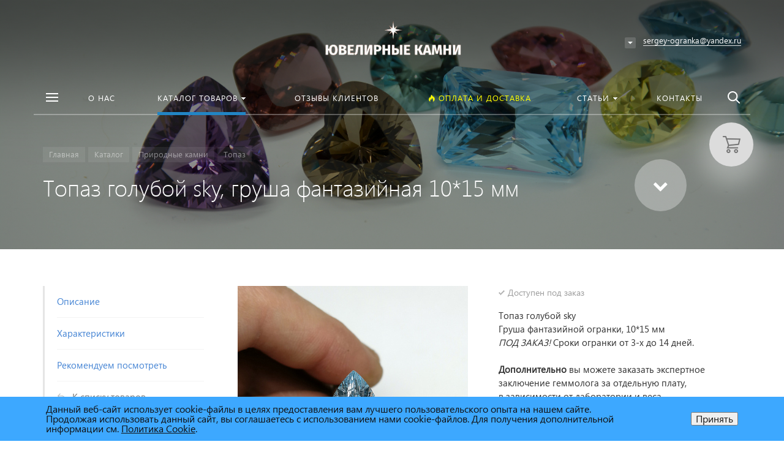

--- FILE ---
content_type: text/html; charset=UTF-8
request_url: https://ogrankakamnei.ru/catalog/detail/topaz-goluboy-sky-grusha-fantaziynaya-10-15-mm/
body_size: 28363
content:







<!DOCTYPE HTML>
<html lang="ru" prefix="og: //ogp.me/ns#">
<head>

	<meta name="viewport" content="width=device-width, initial-scale=1, minimum-scale=1, maximum-scale=1, user-scalable=0" />
    
    <title>Купить топаз голубой sky, груша фантазийная 10*15 мм &mdash; ЮВЕЛИРНЫЕ КАМНИ</title>
    <meta http-equiv="Content-Type" content="text/html; charset=UTF-8" />
<meta name="keywords" content="Топаз голубой sky, груша фантазийная 10*15 мм, камень топаз, топаз цена, купить топаз, топаз стоимость" />
<meta name="description" content="Топаз голубой sky&amp;lt;br&amp;gt;   Груша фантазийной огранки, 10*15&nbsp;мм&amp;lt;br&amp;gt;   &amp;lt;br&amp;gt;  Природный топаз в наличии и на заказ" />
<script data-skip-moving="true">(function(w, d, n) {var cl = "bx-core";var ht = d.documentElement;var htc = ht ? ht.className : undefined;if (htc === undefined || htc.indexOf(cl) !== -1){return;}var ua = n.userAgent;if (/(iPad;)|(iPhone;)/i.test(ua)){cl += " bx-ios";}else if (/Windows/i.test(ua)){cl += ' bx-win';}else if (/Macintosh/i.test(ua)){cl += " bx-mac";}else if (/Linux/i.test(ua) && !/Android/i.test(ua)){cl += " bx-linux";}else if (/Android/i.test(ua)){cl += " bx-android";}cl += (/(ipad|iphone|android|mobile|touch)/i.test(ua) ? " bx-touch" : " bx-no-touch");cl += w.devicePixelRatio && w.devicePixelRatio >= 2? " bx-retina": " bx-no-retina";if (/AppleWebKit/.test(ua)){cl += " bx-chrome";}else if (/Opera/.test(ua)){cl += " bx-opera";}else if (/Firefox/.test(ua)){cl += " bx-firefox";}ht.className = htc ? htc + " " + cl : cl;})(window, document, navigator);</script>


<link href="/bitrix/js/ui/design-tokens/dist/ui.design-tokens.min.css?174219611823463" type="text/css"  rel="stylesheet" />
<link href="/bitrix/js/ui/fonts/opensans/ui.font.opensans.min.css?16659498392320" type="text/css"  rel="stylesheet" />
<link href="/bitrix/js/main/popup/dist/main.popup.bundle.min.css?174219619126589" type="text/css"  rel="stylesheet" />
<link href="/bitrix/cache/css/s1/concept_kraken_s1/page_9f957cc7a07f6f799047632fcc01e421/page_9f957cc7a07f6f799047632fcc01e421_v1.css?1764854270296" type="text/css"  rel="stylesheet" />
<link href="/bitrix/cache/css/s1/concept_kraken_s1/template_dac0c1d786bbe0b52519161845bdea41/template_dac0c1d786bbe0b52519161845bdea41_v1.css?1764853886849162" type="text/css"  data-template-style="true" rel="stylesheet" />




<link rel="icon" href="/upload/resize_cache/kraken/753/180_180_2/753e5c87f7d493d0d85b16f210db8006.png" type="image/png">
<meta property="og:url" content="https://ogrankakamnei.ru/catalog/detail/topaz-goluboy-sky-grusha-fantaziynaya-10-15-mm/" />
<meta property="og:type" content="website" />
<meta property="og:title" content="Купить топаз голубой sky, груша фантазийная 10*15 мм &mdash; ЮВЕЛИРНЫЕ КАМНИ" />
<meta property="og:description" content="Топаз голубой sky&lt;br&gt;   Груша фантазийной огранки, 10*15&nbsp;мм&lt;br&gt;   &lt;br&gt;  Природный топаз в наличии и на заказ" />



 <style> .nca-cookiesaccept-line { box-sizing: border-box !important; margin: 0 !important; border: none !important; width: 100% !important; min-height: 10px !important; max-height: 250px !important; display: block; clear: both !important; padding: 12px !important; position: fixed; bottom: 0px !important; opacity: 1; transform: translateY(0%); z-index: 99999; } .nca-cookiesaccept-line > div { display: flex; align-items: center; } .nca-cookiesaccept-line > div > div { padding-left: 5%; padding-right: 5%; } .nca-cookiesaccept-line a { color: inherit; text-decoration:underline; } @media screen and (max-width:767px) { .nca-cookiesaccept-line > div > div { padding-left: 1%; padding-right: 1%; } } </style> 
    		<style>
		    ::-webkit-scrollbar{ 
		        width: 0px; 
		    }
		</style>
	
	
	
    
</head>



<body class="font-maincolor-light " id="body" data-spy="scroll" data-target="#navigation" data-offset="150">
	<script data-skip-moving='true'>
		var globalBasketItems = {};
	</script>



	




                                        
        

                                                                            


<!--'start_frame_cache_composit_styles'-->
    
        
<!--'end_frame_cache_composit_styles'-->
	<input class="tmpl_path" name="tmpl_path" value="/bitrix/templates/concept_kraken_s1" type="hidden">
	<input class="tmpl" name="tmpl" value="concept_kraken_s1" type="hidden">
	<input class="site_id" name="site_id" value="s1" type="hidden">
	<input class="LAND_iblockID" name="iblockID" value="14" type="hidden">
	<input class="LAND_iblockTypeID" name="iblockTypeID" value="concept_kraken_s1" type="hidden">

	






<div class="menu-shadow tone-dark hidden-xs"></div>

<div class="open-menu tone-dark hidden-xs">
    <div class="head-menu-wrap">
        <div class="container">
            <div class="row">
                <div class="head-menu">
                    <a class="close-menu main"></a>

                    <table>
                        <tr>
                            <td class="col-md-4 col-sm-5 col-xs-1 left">

                                
                                    
                                                            </td>
                            <td class="col-md-4 col-sm-5 col-xs-1 center">

                                                                    <img class='logotype lazyload ' data-src='/upload/resize_cache/kraken/eb7/300_100_1/eb7d32eaf52607cd72bd52a8d7c97fcd.png' />                                                            </td>
                            <td class="col-md-4 col-sm-2 col-xs-1"></td>
                        </tr>
                    </table>
                    
                </div>  

            </div>
        </div>
    </div>
    
    <div class="body-menu">

        
            <div class="catalog-navigation">

                <div class="container">
                    <div class="row">

                        <div class="col-xs-12">

                            <div class="name-catalog"><a href="/catalog/">Каталог товаров</a></div>
                            
                        </div>

                        <div class="clearfix"></div>

                        
                        
                            <div class="col-lg-3 col-sm-4 col-xs-12">

                                <table class="item ">
                                    <tr>
                                        <td class="picture">

                                            <a href="/catalog/prirodnye-kamni/">

                                                <div class="picture-board">

                                                    
                                                        <img class="lazyload" data-src="/upload/resize_cache/uf/d58/100_100_1/d585bb93c804b3442a82d7b9739e2b56.jpg">

                                                                                                        
                                                </div>
                                            </a>
                                            
                                        </td>
                                        <td class="decription">
                                            <div class="name"><a href="/catalog/prirodnye-kamni/">Природные камни</a></div>

                                                                                            <div class="count">306 товаров</div>
                                                                                    </td>
                                    </tr>
                                </table>

                            </div>

                            
                        
                            <div class="col-lg-3 col-sm-4 col-xs-12">

                                <table class="item ">
                                    <tr>
                                        <td class="picture">

                                            <a href="/catalog/vyrashchennye-kamni/">

                                                <div class="picture-board">

                                                    
                                                        <img class="lazyload" data-src="/upload/resize_cache/uf/b20/100_100_1/b20ba9029b02489ba52f62e732f696b3.jpg">

                                                                                                        
                                                </div>
                                            </a>
                                            
                                        </td>
                                        <td class="decription">
                                            <div class="name"><a href="/catalog/vyrashchennye-kamni/">Выращенные камни</a></div>

                                                                                            <div class="count">237 товаров</div>
                                                                                    </td>
                                    </tr>
                                </table>

                            </div>

                            
                        
                            <div class="col-lg-3 col-sm-4 col-xs-12">

                                <table class="item ">
                                    <tr>
                                        <td class="picture">

                                            <a href="/catalog/nanosital/">

                                                <div class="picture-board">

                                                    
                                                        <img class="lazyload" data-src="/upload/resize_cache/uf/ac5/100_100_1/ac50636f440588bbcf06a6b5256af341.jpg">

                                                                                                        
                                                </div>
                                            </a>
                                            
                                        </td>
                                        <td class="decription">
                                            <div class="name"><a href="/catalog/nanosital/">Наноситал</a></div>

                                                                                            <div class="count">17 товаров</div>
                                                                                    </td>
                                    </tr>
                                </table>

                            </div>

                            <div class='clearfix visible-md visible-sm'></div>
                        
                            <div class="col-lg-3 col-sm-4 col-xs-12">

                                <table class="item ">
                                    <tr>
                                        <td class="picture">

                                            <a href="/catalog/krupnye-kamni/">

                                                <div class="picture-board">

                                                    
                                                        <img class="lazyload" data-src="/upload/resize_cache/uf/51f/100_100_1/51f28c8fa8a7330f9c6e877bb3fab9ca.jpg">

                                                                                                        
                                                </div>
                                            </a>
                                            
                                        </td>
                                        <td class="decription">
                                            <div class="name"><a href="/catalog/krupnye-kamni/">Коллекционная огранка</a></div>

                                                                                            <div class="count">7 товаров</div>
                                                                                    </td>
                                    </tr>
                                </table>

                            </div>

                            <div class='clearfix visible-lg'></div>
                        
                        <div class="clearfix"></div>
                    </div>
                </div>
                
            </div>

        
        <div class="main-menu-navigation">

            <div class="container">
                <div class="row">
                
                                    
                     

                                                
                                                        
                            <div class="col-md-3 col-sm-6 col-xs-12">
                                
                                                                
                                                                                
                                            
                                            
                                    <div class="list-menu">
                                        
                                        <a         
                                            href='/about/'        
        
                                                    
                                                
                                        class="main-item hover close-menu-js open        
                                        
                                        
                                            section-menu-id-56
                                                
                                                
                                         " >О нас</a>
        
                                                                            </div>
                                                                
                                                                                
                                            
                                            
                                    <div class="list-menu">
                                        
                                        <a         
                                            href='/contact/'        
        
                                                    
                                                
                                        class="main-item hover close-menu-js open        
                                        
                                        
                                            section-menu-id-75
                                                
                                                
                                         " >Контакты</a>
        
                                                                            </div>
                                                                
                                                                                
                                            
                                            
                                    <div class="list-menu">
                                        
                                        <a         
                                                    
        
                                                    
                                                
                                        class="main-item hover close-menu-js open        
                                        
                                                
                                                
                                         " ></a>
        
                                                                            </div>
                                                                
                            </div>
                            
                            
        
                                            
                    
                                            
                    
                     

                                                
                                                        
                            <div class="col-md-3 col-sm-6 col-xs-12">
                                
                                                                
                                                                                
                                            
                                            
                                    <div class="list-menu">
                                        
                                        <a         
                                            href='/feedback/'        
        
                                                    
                                                
                                        class="main-item hover close-menu-js open        
                                        
                                        
                                            section-menu-id-72
                                                
                                                
                                         " >Отзывы клиентов</a>
        
                                                                            </div>
                                                                
                                                                                
                                            
                                            
                                    <div class="list-menu">
                                        
                                        <a         
                                                    
        
                                                    
                                                
                                        class="main-item hover close-menu-js open        
                                        
                                                
                                                
                                         " ></a>
        
                                                                            </div>
                                                                
                            </div>
                            
                            
        
                                            
                    
                                                    <div class="clearfix visible-sm"></div>
                                            
                    
                     

                                                
                                                        
                            <div class="col-md-3 col-sm-6 col-xs-12">
                                
                                                                
                                                                                
                                            
                                            
                                    <div class="list-menu">
                                        
                                        <a         
                                                    
        
                                                    
                                                
                                        class="main-item hover close-menu-js open        
                                        
                                                
                                                
                                         " ></a>
        
                                                                            </div>
                                                                
                            </div>
                            
                            
        
                                            
                    
                                            
                    
                     

                                                
                                                        
                            <div class="col-md-3 col-sm-6 col-xs-12">
                                
                                                                
                                                                                
                                                                                                                        
                                                                                                                        
                                    <div class="list-menu">
                                        
                                        <a         
                                            href='/faq/'        
        
                                                    
                                                
                                        class="main-item hover close-menu-js open        
                                        
                                        
                                            section-menu-id-73
                                                
                                                
                                         "  style="color: #ffff00";><i class="concept-icon concept-fire-2"></i>Оплата и доставка</a>
        
                                                                            </div>
                                                                
                                                                                
                                            
                                            
                                    <div class="list-menu">
                                        
                                        <a         
                                            href='/blog/'        
        
                                                    
                                                
                                        class="main-item hover close-menu-js open        
                                        
                                        
                                            section-menu-id-74
                                                
                                                
                                         " >Статьи</a>
        
                                                                                    <ul class="child">
        
                                                        
                                                    <li class=" 
                                                    
                                                        section-menu-id-18
                                                    
                                                    ">
        
                                                        <a 
        
                                                                
                                                             href='/blog/poleznye-stati/'        
                                                            
        
                                                                    
                                                                
        
                                                        class="hover close-menu-js        
                                                        
        
                                                                
                                                        ">Статьи и новости</a>
        
                                                                
                                                    </li>
        
                                                        
                                            </ul>
                                                                            </div>
                                                                
                                                                                
                                            
                                            
                                    <div class="list-menu">
                                        
                                        <a         
                                                    
        
                                                    
                                                
                                        class="main-item hover close-menu-js open        
                                        
                                                
                                                
                                         " ></a>
        
                                                                            </div>
                                                                
                            </div>
                            
                            
        
                                            
                    
                                            
                    
                                            
                    
                    <div class="clearfix"></div>

                    
                        


   

<form action="/search/" class = "search-form">

    <table class="search-panel search-panel-js ">
        <tr>
            <td class="col-lg-8 col-md-7 col-sm-7 col-xs-9">
                <div class="search-input-box">
            
                    <input id = "search-main" name ="q" class = "search-style search-js" type="text" value="">
                    <div class="search-icon search-icon-js hidden-xs"></div>

                </div>
            </td>
            <td class="col-lg-4 col-md-5 col-sm-5 col-xs-3">
                <div class="row">
                    <table class="search-btns-box active before-active">
                        <tr>
                            <td class="col-lg-8 col-md-8 col-sm-8 col-xs-0 show-search-list-parent hidden-xs">
                                
                                
                                    <div class="search-list-wrap">Искать:  

                                                                                                                                    <span class="search-cur show-search-list">везде</span>
                                                                                                                                                                                                                                                                                                                                                                                                                                                                        
                                        <ul class="search-list">
                                            
                                                                                            
                                                <li>
                                                    <span class="search-get active" data-url="/search/">везде</span>
                                                </li>

                                                                                            
                                                <li>
                                                    <span class="search-get " data-url="/search/catalog/">в каталоге</span>
                                                </li>

                                                                                            
                                                <li>
                                                    <span class="search-get " data-url="/search/blog/">в блоге</span>
                                                </li>

                                                                                            
                                                <li>
                                                    <span class="search-get " data-url="/search/news/">в новостях</span>
                                                </li>

                                                                                            
                                                <li>
                                                    <span class="search-get " data-url="/search/actions/">в акциях</span>
                                                </li>

                                                                                        
                                        </ul>
                                            
                                    </div>

                                

                            </td>
                            <td class="col-lg-4 col-md-4 col-sm-4 col-xs-12">
                                <button class = "button-def search-btn-style main-color elips hidden-xs" type = "submit">Найти</button>
                                <button class = "button-def search-btn-style mob main-color elips visible-xs" type = "submit"></button>
                            </td>
                        </tr>
                    </table>
                    
                    
                </div>
            </td>
        </tr>
        
    </table>
    <div class="clearfix"></div>
</form>

                                        
                </div>
                
            </div>
        </div>
    </div>

    <div class="footer-menu-wrap">
        <div class="container">
            <div class="row">


                
                
                    
                


                
                <div class="col-md-9 col-xs-12 center">
                    <div class="copyright-text unset-margin-top-child">

                                                
                                                
                        
                        
                                                    <div class="political">
                                
                              
                                    
                                        <a class="call-modal callagreement from-modal from-openmenu" data-call-modal="agreement1"><span class="bord-bot">Обработка персональных данных</span></a>

                                        
                                    
                                        <a class="call-modal callagreement from-modal from-openmenu" data-call-modal="agreement2"><span class="bord-bot">Публичная оферта</span></a>

                                        
                                                                   
                            </div>
                        
                        

                    </div>
                </div>
                    
              
               
                
                    <div class="col-md-3 col-xs-12 unset-margin-top-child right">


                                                    
    	<div class="soc-group">
    
		    		        <a rel="noindex, nofollow" target="_blank" href="https://vk.com/ogrankakamnei" class="soc_ic soc_vk"><i class="concept-vkontakte"></i></a>
		    
		    
		    
		    
		    
            
            
            
                                                                                    
		</div>	

	                                                

                                                    <div class="email"><a href="mailto:sergey-ogranka@yandex.ru"><span class="bord-bot white">sergey-ogranka@yandex.ru</span></a></div>
                                            </div>

                            </div>
        </div>
        
    </div>
</div><!-- /open-menu -->




<!--'start_frame_cache_menu-popup'-->
<!--'end_frame_cache_menu-popup'-->


    
    <div class="search-top search-top-js">
        
        <div class="container">
            <div class="close-search-top"></div>


            


   

<form action="/search/" class = "search-form">

    <table class="search-panel search-panel-js ">
        <tr>
            <td class="col-lg-8 col-md-7 col-sm-7 col-xs-9">
                <div class="search-input-box">
            
                    <input id = "search-main" name ="q" class = "search-style search-js" type="text" value="">
                    <div class="search-icon search-icon-js hidden-xs"></div>

                </div>
            </td>
            <td class="col-lg-4 col-md-5 col-sm-5 col-xs-3">
                <div class="row">
                    <table class="search-btns-box active before-active">
                        <tr>
                            <td class="col-lg-8 col-md-8 col-sm-8 col-xs-0 show-search-list-parent hidden-xs">
                                
                                
                                    <div class="search-list-wrap">Искать:  

                                                                                                                                    <span class="search-cur show-search-list">везде</span>
                                                                                                                                                                                                                                                                                                                                                                                                                                                                        
                                        <ul class="search-list">
                                            
                                                                                            
                                                <li>
                                                    <span class="search-get active" data-url="/search/">везде</span>
                                                </li>

                                                                                            
                                                <li>
                                                    <span class="search-get " data-url="/search/catalog/">в каталоге</span>
                                                </li>

                                                                                            
                                                <li>
                                                    <span class="search-get " data-url="/search/blog/">в блоге</span>
                                                </li>

                                                                                            
                                                <li>
                                                    <span class="search-get " data-url="/search/news/">в новостях</span>
                                                </li>

                                                                                            
                                                <li>
                                                    <span class="search-get " data-url="/search/actions/">в акциях</span>
                                                </li>

                                                                                        
                                        </ul>
                                            
                                    </div>

                                

                            </td>
                            <td class="col-lg-4 col-md-4 col-sm-4 col-xs-12">
                                <button class = "button-def search-btn-style main-color elips hidden-xs" type = "submit">Найти</button>
                                <button class = "button-def search-btn-style mob main-color elips visible-xs" type = "submit"></button>
                            </td>
                        </tr>
                    </table>
                    
                    
                </div>
            </td>
        </tr>
        
    </table>
    <div class="clearfix"></div>
</form>
            
        </div>

    </div>



<div class="xLoader"><div class="google-spin-wrapper"><div class="google-spin"></div></div></div>
<div class="wrapper tone-dark">


	

	
<a class="close-menu mobile hidden-lg hidden-md hidden-sm"></a>
    <div class="open-menu-mobile hidden-lg hidden-md hidden-sm tone-dark">

        <div class="menu-mobile-inner">

            <div class="head-wrap">
                <table class="logotype">
                    <tr>
                        <td>
                            
                                <a href="/">                                    <img class='logotype lazyload ' data-src='/upload/resize_cache/kraken/eb7/300_100_1/eb7d32eaf52607cd72bd52a8d7c97fcd.png' />                                </a>                              
                                                     </td>
                    </tr>
                </table>
                
            </div>
        
               
            <div class="menu-content">

                
                    


<form action="/search/" class="search-form">

    <div class="search-panel-mob row">
        <div class="col-xs-8 h-100">
            <div class="search-input-box" >
        
                <input id="search-main-mob" name="q" class="search-style search-js" type="text" value="" autocomplete="off">
                <div class="search-icon search-icon-js" title = ""></div>

                <ul class="search-list hidden">

                                                            
                                                    
                            <li>
                                <span class="search-get active" data-url="/search/">везде</span>
                            </li>

                                                    
                            <li>
                                <span class="search-get " data-url="/search/catalog/">в каталоге</span>
                            </li>

                                                    
                            <li>
                                <span class="search-get " data-url="/search/blog/">в блоге</span>
                            </li>

                                                    
                            <li>
                                <span class="search-get " data-url="/search/news/">в новостях</span>
                            </li>

                                                    
                            <li>
                                <span class="search-get " data-url="/search/actions/">в акциях</span>
                            </li>

                        
                                        
                </ul>

            </div>
        </div>
        <div class="col-xs-4 h-100">
            <button class="button-def search-btn-style mob main-color elips visible-xs" type="submit">
                <span>Найти</span>
            </button>
        </div>
    </div>
        
        <div class="clearfix"></div>
</form>

                
                <ul class="mobile-menu-list main-list show-open" data-menu-list="main">

                                                                    
                        
                        
                        <li class="
                            
                                section-menu-id-56
                            
                        ">
                            <a 

                                
                                     

                                        href="/about/"

                                        
                                    
                                

                                 
                                 
                                 class=" 

                                    " >

                                 О нас                                     
                             </a>



                            <div class="border-mob-menu"></div>
                        </li> 

                                                                    
                        
                        
                        <li class=" parent
                            
                                section-menu-id-71
                            
                        ">
                            <a 

                                
                                    
                                

                                 
                                 data-menu-list="71"
                                 class="open-mobile-list 

                                    " >

                                 Каталог товаров                                     
                             </a>



                            <div class="border-mob-menu"></div>
                        </li> 

                                                                    
                        
                        
                        <li class="
                            
                                section-menu-id-72
                            
                        ">
                            <a 

                                
                                     

                                        href="/feedback/"

                                        
                                    
                                

                                 
                                 
                                 class=" 

                                    " >

                                 Отзывы клиентов                                     
                             </a>



                            <div class="border-mob-menu"></div>
                        </li> 

                                                                    
                                                                                    
                                                                            
                        <li class="
                            
                                section-menu-id-73
                            
                        ">
                            <a 

                                
                                     

                                        href="/faq/"

                                        
                                    
                                

                                  style="color: #ffff00;"
                                 
                                 class=" 

                                    " >

                                 <i class="concept-icon concept-fire-2"></i>Оплата и доставка                                     
                             </a>



                            <div class="border-mob-menu"></div>
                        </li> 

                                                                    
                        
                        
                        <li class=" parent
                            
                                section-menu-id-74
                            
                        ">
                            <a 

                                
                                    
                                

                                 
                                 data-menu-list="74"
                                 class="open-mobile-list 

                                    " >

                                 Статьи                                     
                             </a>



                            <div class="border-mob-menu"></div>
                        </li> 

                                                                    
                        
                        
                        <li class="
                            
                                section-menu-id-75
                            
                        ">
                            <a 

                                
                                     

                                        href="/contact/"

                                        
                                    
                                

                                 
                                 
                                 class=" 

                                    " >

                                 Контакты                                     
                             </a>



                            <div class="border-mob-menu"></div>
                        </li> 

                                    </ul><!-- ^mobile-menu-list -->

                
                    
                    
                                        
                    

                    <ul class="mobile-menu-list in-list" data-menu-list="71">
                        <li class="back"><a class="open-mobile-list" data-menu-list="main"><i class='concept-icon concept-left-open-1'></i>Назад</a></li>

                        <li class="menu-title">
                            <a 

                            
                                 

                                    href="/catalog/"
                                    class="close-menu-mobile-js"

                                    
                                
                            
                            >Каталог товаров                                

                            </a>
                        </li>
                                                    <li class="parent
                                
                                    section-menu-id-77
                                
                            ">
                                <a 

                                
                                     

                                 



                                 class="open-mobile-list 

                                    
                                    " data-menu-list="7177">Природные камни</a>
                                <div class="border-mob-menu"></div>
                            </li>

                                                    <li class="parent
                                
                                    section-menu-id-81
                                
                            ">
                                <a 

                                
                                     

                                 



                                 class="open-mobile-list 

                                    
                                    " data-menu-list="7181">Выращенные камни</a>
                                <div class="border-mob-menu"></div>
                            </li>

                                                    <li class="
                                
                                    section-menu-id-93
                                
                            ">
                                <a 

                                
                                     

                                        href="/catalog/nanosital/"
                                        class="close-menu-mobile-js"

                                        
                                     

                                 



                                >Наноситал</a>
                                <div class="border-mob-menu"></div>
                            </li>

                                                    <li class="
                                
                                    section-menu-id-94
                                
                            ">
                                <a 

                                
                                     

                                        href="/catalog/krupnye-kamni/"
                                        class="close-menu-mobile-js"

                                        
                                     

                                 



                                >Коллекционная огранка</a>
                                <div class="border-mob-menu"></div>
                            </li>

                                            </ul><!-- ^mobile-menu-list -->



                    
                        
                        <ul class="mobile-menu-list in-list" data-menu-list="7177">
                            <li class="back"><a class="open-mobile-list" data-menu-list="71"><i class='concept-icon concept-left-open-1'></i>Назад</a></li>
                            <li class="menu-title">
                                <a 

                                
                                     

                                        href="/catalog/prirodnye-kamni/"

                                        class="close-menu-mobile-js"

                                        
                                     

                                 
                                >

                                Природные камни</a>
                            </li>

                            
                                <li class="
                                    
                                        section-menu-id-112
                                    
                                ">
                                    <a

                                    
                                         

                                            href="/catalog/akvamarin/"
                                            class="close-menu-mobile-js"

                                            
                                         

                                     

                                    >Аквамарин</a>
                                    <div class="border-mob-menu"></div>
                                </li>

                            
                                <li class="
                                    
                                        section-menu-id-78
                                    
                                ">
                                    <a

                                    
                                         

                                            href="/catalog/ametist/"
                                            class="close-menu-mobile-js"

                                            
                                         

                                     

                                    >Аметист</a>
                                    <div class="border-mob-menu"></div>
                                </li>

                            
                                <li class="
                                    
                                        section-menu-id-80
                                    
                                ">
                                    <a

                                    
                                         

                                            href="/catalog/gornyy-khrustal/"
                                            class="close-menu-mobile-js"

                                            
                                         

                                     

                                    >Горный хрусталь</a>
                                    <div class="border-mob-menu"></div>
                                </li>

                            
                                <li class="
                                    
                                        section-menu-id-79
                                    
                                ">
                                    <a

                                    
                                         

                                            href="/catalog/granat/"
                                            class="close-menu-mobile-js"

                                            
                                         

                                     

                                    >Гранат</a>
                                    <div class="border-mob-menu"></div>
                                </li>

                            
                                <li class="
                                    
                                        section-menu-id-95
                                    
                                ">
                                    <a

                                    
                                         

                                            href="/catalog/praziolit/"
                                            class="close-menu-mobile-js"

                                            
                                         

                                     

                                    >Празиолит</a>
                                    <div class="border-mob-menu"></div>
                                </li>

                            
                                <li class="
                                    
                                        section-menu-id-96
                                    
                                ">
                                    <a

                                    
                                         

                                            href="/catalog/raukhtopaz-dymchatyy-kvarts/"
                                            class="close-menu-mobile-js"

                                            
                                         

                                     

                                    >Раухтопаз (дымчатый кварц)</a>
                                    <div class="border-mob-menu"></div>
                                </li>

                            
                                <li class="
                                    
                                        section-menu-id-106
                                    
                                ">
                                    <a

                                    
                                         

                                            href="/catalog/rozovyy-kvarts/"
                                            class="close-menu-mobile-js"

                                            
                                         

                                     

                                    >Розовый кварц</a>
                                    <div class="border-mob-menu"></div>
                                </li>

                            
                                <li class="
                                    
                                        section-menu-id-97
                                    
                                ">
                                    <a

                                    
                                         

                                            href="/catalog/topaz/"
                                            class="close-menu-mobile-js"

                                            
                                         

                                     

                                    >Топаз</a>
                                    <div class="border-mob-menu"></div>
                                </li>

                            
                                <li class="
                                    
                                        section-menu-id-98
                                    
                                ">
                                    <a

                                    
                                         

                                            href="/catalog/turmalin/"
                                            class="close-menu-mobile-js"

                                            
                                         

                                     

                                    >Турмалин</a>
                                    <div class="border-mob-menu"></div>
                                </li>

                            
                                <li class="
                                    
                                        section-menu-id-103
                                    
                                ">
                                    <a

                                    
                                         

                                            href="/catalog/khrizolit/"
                                            class="close-menu-mobile-js"

                                            
                                         

                                     

                                    >Хризолит</a>
                                    <div class="border-mob-menu"></div>
                                </li>

                            
                                <li class="
                                    
                                        section-menu-id-99
                                    
                                ">
                                    <a

                                    
                                         

                                            href="/catalog/tsitrin/"
                                            class="close-menu-mobile-js"

                                            
                                         

                                     

                                    >Цитрин</a>
                                    <div class="border-mob-menu"></div>
                                </li>

                            
                        </ul><!-- ^mobile-menu-list -->

                    
                        
                        <ul class="mobile-menu-list in-list" data-menu-list="7181">
                            <li class="back"><a class="open-mobile-list" data-menu-list="71"><i class='concept-icon concept-left-open-1'></i>Назад</a></li>
                            <li class="menu-title">
                                <a 

                                
                                     

                                        href="/catalog/vyrashchennye-kamni/"

                                        class="close-menu-mobile-js"

                                        
                                     

                                 
                                >

                                Выращенные камни</a>
                            </li>

                            
                                <li class="
                                    
                                        section-menu-id-83
                                    
                                ">
                                    <a

                                    
                                         

                                            href="/catalog/ametist-vyrashchennyy/"
                                            class="close-menu-mobile-js"

                                            
                                         

                                     

                                    >Аметист выращенный</a>
                                    <div class="border-mob-menu"></div>
                                </li>

                            
                                <li class="
                                    
                                        section-menu-id-114
                                    
                                ">
                                    <a

                                    
                                         

                                            href="/catalog/ametrin-gidrotermalnyy/"
                                            class="close-menu-mobile-js"

                                            
                                         

                                     

                                    >Аметрин гидротермальный</a>
                                    <div class="border-mob-menu"></div>
                                </li>

                            
                                <li class="
                                    
                                        section-menu-id-82
                                    
                                ">
                                    <a

                                    
                                         

                                            href="/catalog/izumrud-gidrotermalnyy/"
                                            class="close-menu-mobile-js"

                                            
                                         

                                     

                                    >Изумруд гидротермальный</a>
                                    <div class="border-mob-menu"></div>
                                </li>

                            
                                <li class="
                                    
                                        section-menu-id-104
                                    
                                ">
                                    <a

                                    
                                         

                                            href="/catalog/kvarts-zelenyy/"
                                            class="close-menu-mobile-js"

                                            
                                         

                                     

                                    >Кварц зеленый</a>
                                    <div class="border-mob-menu"></div>
                                </li>

                            
                                <li class="
                                    
                                        section-menu-id-107
                                    
                                ">
                                    <a

                                    
                                         

                                            href="/catalog/korund-zelenyy/"
                                            class="close-menu-mobile-js"

                                            
                                         

                                     

                                    >Корунд зеленый</a>
                                    <div class="border-mob-menu"></div>
                                </li>

                            
                                <li class="
                                    
                                        section-menu-id-115
                                    
                                ">
                                    <a

                                    
                                         

                                            href="/catalog/korund-s-aleksandritovym-effektom/"
                                            class="close-menu-mobile-js"

                                            
                                         

                                     

                                    >Корунд с александритовым эффектом</a>
                                    <div class="border-mob-menu"></div>
                                </li>

                            
                                <li class="
                                    
                                        section-menu-id-108
                                    
                                ">
                                    <a

                                    
                                         

                                            href="/catalog/praziolit-vyrashchennyy/"
                                            class="close-menu-mobile-js"

                                            
                                         

                                     

                                    >Празиолит выращенный</a>
                                    <div class="border-mob-menu"></div>
                                </li>

                            
                                <li class="
                                    
                                        section-menu-id-102
                                    
                                ">
                                    <a

                                    
                                         

                                            href="/catalog/rubin/"
                                            class="close-menu-mobile-js"

                                            
                                         

                                     

                                    >Рубин</a>
                                    <div class="border-mob-menu"></div>
                                </li>

                            
                                <li class="
                                    
                                        section-menu-id-101
                                    
                                ">
                                    <a

                                    
                                         

                                            href="/catalog/sapfir/"
                                            class="close-menu-mobile-js"

                                            
                                         

                                     

                                    >Сапфир</a>
                                    <div class="border-mob-menu"></div>
                                </li>

                            
                                <li class="
                                    
                                        section-menu-id-116
                                    
                                ">
                                    <a

                                    
                                         

                                            href="/catalog/sapfir-zheltyy/"
                                            class="close-menu-mobile-js"

                                            
                                         

                                     

                                    >Сапфир желтый</a>
                                    <div class="border-mob-menu"></div>
                                </li>

                            
                                <li class="
                                    
                                        section-menu-id-100
                                    
                                ">
                                    <a

                                    
                                         

                                            href="/catalog/tsitrin-vyrashchennyy/"
                                            class="close-menu-mobile-js"

                                            
                                         

                                     

                                    >Цитрин выращенный</a>
                                    <div class="border-mob-menu"></div>
                                </li>

                            
                                <li class="
                                    
                                        section-menu-id-105
                                    
                                ">
                                    <a

                                    
                                         

                                            href="/catalog/shpinel/"
                                            class="close-menu-mobile-js"

                                            
                                         

                                     

                                    >Шпинель</a>
                                    <div class="border-mob-menu"></div>
                                </li>

                            
                        </ul><!-- ^mobile-menu-list -->

                    
                        
                        
                
                    
                    
                    
                                        
                    

                    <ul class="mobile-menu-list in-list" data-menu-list="74">
                        <li class="back"><a class="open-mobile-list" data-menu-list="main"><i class='concept-icon concept-left-open-1'></i>Назад</a></li>

                        <li class="menu-title">
                            <a 

                            
                                 

                                    href="/blog/"
                                    class="close-menu-mobile-js"

                                    
                                
                            
                            >Статьи                                

                            </a>
                        </li>
                                                    <li class="
                                
                                    section-menu-id-18
                                
                            ">
                                <a 

                                
                                     

                                        href="/blog/poleznye-stati/"
                                        class="close-menu-mobile-js"

                                        
                                     

                                 



                                >Статьи и новости</a>
                                <div class="border-mob-menu"></div>
                            </li>

                                            </ul><!-- ^mobile-menu-list -->



                    
                        
                
                    
            </div><!-- ^menu-content -->

        </div><!-- ^menu-mobile-inner -->


        <div class="foot-wrap">
         
          
                            
                <div class="contacts">
                    <div class="phone-wrap">
                        
                                                    <a href="mailto:sergey-ogranka@yandex.ru"><span class="bord-bot">sergey-ogranka@yandex.ru</span></a>
                            <div class="desc"></div>
                                                    
                                            </div>

                                          

                </div>
                                    
            
                            
    	<div class="soc-group">
    
		    		        <a rel="noindex, nofollow" target="_blank" href="https://vk.com/ogrankakamnei" class="soc_ic soc_vk"><i class="concept-vkontakte"></i></a>
		    
		    
		    
		    
		    
            
            
            
                                                                                    
		</div>	

	                  
           
        </div><!-- ^foot-wrap -->
        
         
    </div><!-- ^menu-mobile -->

   




<!--'start_frame_cache_menu-mobile'-->
<!--'end_frame_cache_menu-mobile'-->


	
	<header class="
		tone-dark		menu-type-3		menu-view-2		head-view-center		fixed				color_header-def		view-open		lazyload" 
				>


		
		<!-- <div class="shadow"></div> -->

	    <div class="header-top">


	        <div class="container top-line">
	            <div class="row">
                    <table class="wrap hidden-xs">
                        <tr>

                            <td class="col-sm-4 col-xs-1 left">
                                <div class="row">
                                    <table>
                                        <tr>

                                        	
                                                <td class="menu-burger">
                                                  

                                                    <a class="ic-menu-burger main-color open-main-menu">
														<div class="icon-hamburger-wrap">
														    <span class="icon-bar"></span>
														    <span class="icon-bar"></span>
														    <span class="icon-bar"></span>
														</div>
													</a>
                                                </td>

                                                                                            

                                        	
                                        		
                                            
                                            
                                            
                                        </tr>
                                    </table>
                                </div>
                            </td><!-- /left -->

                            <td class="col-sm-4 col-xs-10 center">

                            	                            		<a href="/">                                		<img class='logotype lazyload ' data-src='/upload/resize_cache/kraken/eb7/300_100_1/eb7d32eaf52607cd72bd52a8d7c97fcd.png' />                                	</a>                                
                                

                            </td><!-- /center -->

                            <td class="col-sm-4 col-xs-1 right">
								
                                <div class="row hidden-xs">
                                    <table class="right-inner">
                                        <tr>
                                            <td >
                                                <div class="main-phone">

                                                	
                                                	
                                            			<div class='comment'>
                                            			
                                                			<a class="visible-part mail" href="mailto:sergey-ogranka@yandex.ru"><span class="bord-bot white">sergey-ogranka@yandex.ru</span></a>
                                                		</div>

                                            			
                                                		
                                                	
                                                	
                                                        <div class="ic-open-list-contact open-list-contact"><span></span></div>

                                                        <div class="list-contacts">
                                                            <table>

                                                            	                                                                
                                                                	<tr>
	                                                                	<td>
	                                                                        <div class="email"><a href="mailto:sergey-ogranka@yandex.ru"><span class="bord-bot">sergey-ogranka@yandex.ru</span></a></div>
	                                                                        	                                                                    </td>
	                                                                </tr>


                                                                
                                                                	                                                                <tr>
	                                                                    <td>
	                                                                        
    	<div class="soc-group">
    
		    		        <a rel="noindex, nofollow" target="_blank" href="https://vk.com/ogrankakamnei" class="soc_ic soc_vk"><i class="concept-vkontakte"></i></a>
		    
		    
		    
		    
		    
            
            
            
                                                                                    
		</div>	

		                                                                    </td>
	                                                                </tr>
	                                                            
	                                                            
                                                                    
                                                            </table>
                                                        </div>

                                                    
                                                </div>

                                             
                                            </td>

                                            
                                        </tr>
                                    </table>
                                </div>
                            </td><!-- /right -->

                        </tr>
                    </table>

                    <div class="col-xs-12">

	                    <div class="header-block-mob-wrap visible-xs">

	                    	
	                    	<table class="header-block-mob cart-on no-contacts ">
		                        <tr>
		                        				                            <td class="mob-callmenu">
	                                        <a class="ic-menu-burger main-color open-main-menu">
												<div class="icon-hamburger-wrap">
												    <span class="icon-bar"></span>
												    <span class="icon-bar"></span>
												    <span class="icon-bar"></span>
												</div>
											</a>
			                            </td>
		                            
	                            	
	                                	<td class="mob-logo">

	                                    	<a href="/">	                                    		<img class='logotype lazyload ' data-src='/upload/resize_cache/kraken/eb7/300_100_1/eb7d32eaf52607cd72bd52a8d7c97fcd.png' />	                                    	</a>
	                                    </td>


	                                
	                                
	                                	
								        <td class="mob-cart">
											<div class="open-cart-mob  basket-count-control-widget-in-public-mob">
												<div class="bg-color"></div>
												<div class="wrap-img-count">
													<table>
														<tr>
															<td><span class="icon"></span></td>
															<td><span class="count basket-count-value">0</span></td>
														</tr>
													</table>
											    </div>
											    
												<a class="cart_link url2Basket hidden" href="/cart/"></a>

																								
											</div>
								        </td>

							        
		                
									
		                        </tr>
		                    </table>


		                    	                       
	                    </div>

                    </div>
                    <div class="clearfix"></div>

	            </div>
	        </div>


	        


    
    <div class="wrap-main-menu active def full" >
        <div class="container pos-static">

            <div class="main-menu-inner" >
                


                

                <div class="nav-main-menu-wrap">
              
                    <nav class="main-menu">

                        <li class="menu visible">
                            <a class="ic-main-menu-burger open-main-menu">
                                <div class="icon-hamburger-wrap">
                                    <span class="icon-bar"></span>
                                    <span class="icon-bar"></span>
                                    <span class="icon-bar"></span>
                                </div>
                            </a>
                        </li>

                                                                                
                            
                            
                            <li class="lvl1
                                view_1                                                                 
                                section-menu-id-56                            ">


                                <a 

                                
                                     

                                        href='/about/'


                                        
                                    
                                
                                class="                                
                                
                                

                                "  ><span class="wrap-name"><span>О нас<div class="bord"></div></span></span></a>



                                
                             
                            </li>
                            

                                                                                
                            
                            
                            <li class="lvl1
                                view_2                                                                parent 
                                section-menu-id-71                            ">


                                <a 

                                
                                     

                                        href='/catalog/'


                                        
                                    
                                
                                class="                                
                                
                                

                                "  ><span class="wrap-name"><span>Каталог товаров<div class="bord"></div></span></span></a>



                                
                                    
                                        <div class="dropdown-menu-view-2">

                                            <div class="container">

                                                <div class="inner">
                                                    <div class="row">   

                                                                                                                
                                                            <div class="col-lg-3 col-md-4 col-sm-6 col-xs-12">
           
                                                                <table class="item">
                                                                    <tr>
                                                                        <td class="left">
                                                                        
                                                                                                                                                            
                                                                                <img data-src="/upload/resize_cache/uf/d58/100_100_1/d585bb93c804b3442a82d7b9739e2b56.jpg" class="lazyload img-fluid" alt="Природные камни">
                                                                                
                                                                                                                             
                                                                        </td>
                                                                        
                                                                        <td class="right sub">

                                                                            <a class="name 

                                                                                
                                                                                    section-menu-id-77
                                                                                
                                                                                
                                                                            " href="/catalog/prirodnye-kamni/" title="Природные камни">
                                                                                Природные камни                                                                                    
                                                                            </a>

                                                                            
                                                                                <div class="count-sect-elem">306 товаров</div>
                                                                            
                                                                            
                                                                                <ul class="lvl2">

                                                                                    
                                                                                    
                                                                                        
                                                                                        <li class=
                                                                                        "
                                                                                            
                                                                                            
                                                                                                section-menu-id-112
                                                                                            

                                                                                        ">

                                                                                            <a title = "Аквамарин" href='/catalog/akvamarin/'>

                                                                                                Аквамарин
                                                                                            </a>
                                                                                        </li>

                                                                                        
                                                                                    
                                                                                        
                                                                                        <li class=
                                                                                        "
                                                                                            
                                                                                            
                                                                                                section-menu-id-78
                                                                                            

                                                                                        ">

                                                                                            <a title = "Аметист" href='/catalog/ametist/'>

                                                                                                Аметист
                                                                                            </a>
                                                                                        </li>

                                                                                        
                                                                                    
                                                                                        
                                                                                        <li class=
                                                                                        "
                                                                                            
                                                                                            
                                                                                                section-menu-id-80
                                                                                            

                                                                                        ">

                                                                                            <a title = "Горный хрусталь" href='/catalog/gornyy-khrustal/'>

                                                                                                Горный хрусталь
                                                                                            </a>
                                                                                        </li>

                                                                                        
                                                                                    
                                                                                        
                                                                                                                                                                            <li class="last">
                                                                                            <a href="/catalog/prirodnye-kamni/">
                                                                                                <span>Все категории</span>
                                                                                            </a>
                                                                                        </li>

                                                                                                                                                                    </ul>

                                                                            

                                                                        </td>
                                                                        
                                                                    </tr>
                                                                </table>
                                                                
                                                            </div>

                                                            

                                                        
                                                            <div class="col-lg-3 col-md-4 col-sm-6 col-xs-12">
           
                                                                <table class="item">
                                                                    <tr>
                                                                        <td class="left">
                                                                        
                                                                                                                                                            
                                                                                <img data-src="/upload/resize_cache/uf/b20/100_100_1/b20ba9029b02489ba52f62e732f696b3.jpg" class="lazyload img-fluid" alt="Выращенные камни">
                                                                                
                                                                                                                             
                                                                        </td>
                                                                        
                                                                        <td class="right sub">

                                                                            <a class="name 

                                                                                
                                                                                    section-menu-id-81
                                                                                
                                                                                
                                                                            " href="/catalog/vyrashchennye-kamni/" title="Выращенные камни">
                                                                                Выращенные камни                                                                                    
                                                                            </a>

                                                                            
                                                                                <div class="count-sect-elem">237 товаров</div>
                                                                            
                                                                            
                                                                                <ul class="lvl2">

                                                                                    
                                                                                    
                                                                                        
                                                                                        <li class=
                                                                                        "
                                                                                            
                                                                                            
                                                                                                section-menu-id-83
                                                                                            

                                                                                        ">

                                                                                            <a title = "Аметист выращенный" href='/catalog/ametist-vyrashchennyy/'>

                                                                                                Аметист выращенный
                                                                                            </a>
                                                                                        </li>

                                                                                        
                                                                                    
                                                                                        
                                                                                        <li class=
                                                                                        "
                                                                                            
                                                                                            
                                                                                                section-menu-id-114
                                                                                            

                                                                                        ">

                                                                                            <a title = "Аметрин гидротермальный" href='/catalog/ametrin-gidrotermalnyy/'>

                                                                                                Аметрин гидротермальный
                                                                                            </a>
                                                                                        </li>

                                                                                        
                                                                                    
                                                                                        
                                                                                        <li class=
                                                                                        "
                                                                                            
                                                                                            
                                                                                                section-menu-id-82
                                                                                            

                                                                                        ">

                                                                                            <a title = "Изумруд гидротермальный" href='/catalog/izumrud-gidrotermalnyy/'>

                                                                                                Изумруд гидротермальный
                                                                                            </a>
                                                                                        </li>

                                                                                        
                                                                                    
                                                                                        
                                                                                                                                                                            <li class="last">
                                                                                            <a href="/catalog/vyrashchennye-kamni/">
                                                                                                <span>Все категории</span>
                                                                                            </a>
                                                                                        </li>

                                                                                                                                                                    </ul>

                                                                            

                                                                        </td>
                                                                        
                                                                    </tr>
                                                                </table>
                                                                
                                                            </div>

                                                            <div class='clearfix visible-sm'></div>

                                                        
                                                            <div class="col-lg-3 col-md-4 col-sm-6 col-xs-12">
           
                                                                <table class="item">
                                                                    <tr>
                                                                        <td class="left">
                                                                        
                                                                                                                                                            
                                                                                <img data-src="/upload/resize_cache/uf/ac5/100_100_1/ac50636f440588bbcf06a6b5256af341.jpg" class="lazyload img-fluid" alt="Наноситал">
                                                                                
                                                                                                                             
                                                                        </td>
                                                                        
                                                                        <td class="right ">

                                                                            <a class="name 

                                                                                
                                                                                    section-menu-id-93
                                                                                
                                                                                
                                                                            " href="/catalog/nanosital/" title="Наноситал">
                                                                                Наноситал                                                                                    
                                                                            </a>

                                                                            
                                                                                <div class="count-sect-elem">17 товаров</div>
                                                                            
                                                                            

                                                                        </td>
                                                                        
                                                                    </tr>
                                                                </table>
                                                                
                                                            </div>

                                                            <div class='clearfix visible-md'></div>

                                                        
                                                            <div class="col-lg-3 col-md-4 col-sm-6 col-xs-12">
           
                                                                <table class="item">
                                                                    <tr>
                                                                        <td class="left">
                                                                        
                                                                                                                                                            
                                                                                <img data-src="/upload/resize_cache/uf/51f/100_100_1/51f28c8fa8a7330f9c6e877bb3fab9ca.jpg" class="lazyload img-fluid" alt="Коллекционная огранка">
                                                                                
                                                                                                                             
                                                                        </td>
                                                                        
                                                                        <td class="right ">

                                                                            <a class="name 

                                                                                
                                                                                    section-menu-id-94
                                                                                
                                                                                
                                                                            " href="/catalog/krupnye-kamni/" title="Коллекционная огранка">
                                                                                Коллекционная огранка                                                                                    
                                                                            </a>

                                                                            
                                                                                <div class="count-sect-elem">7 товаров</div>
                                                                            
                                                                            

                                                                        </td>
                                                                        
                                                                    </tr>
                                                                </table>
                                                                
                                                            </div>

                                                            <div class='clearfix visible-lg'></div><div class='clearfix visible-sm'></div>

                                                        
                                                    </div>
                                                </div>
                                            </div>

                                            <div class="blur-shadow-top"></div>
                                            <div class="blur-shadow-bottom"></div>


                                        </div>

                                    
                                
                             
                            </li>
                            

                                                                                
                            
                            
                            <li class="lvl1
                                view_1                                                                 
                                section-menu-id-72                            ">


                                <a 

                                
                                     

                                        href='/feedback/'


                                        
                                    
                                
                                class="                                
                                
                                

                                "  ><span class="wrap-name"><span>Отзывы клиентов<div class="bord"></div></span></span></a>



                                
                             
                            </li>
                            

                                                                                
                                                                                        
                                                        
                                                                
                            
                            <li class="lvl1
                                view_1                                                                 
                                section-menu-id-73                            ">


                                <a 

                                
                                     

                                        href='/faq/'


                                        
                                    
                                
                                class="                                
                                
                                

                                "  style="color: #ffff00"; ><span class="wrap-name"><span><i class="concept-icon concept-fire-2"></i>Оплата и доставка<div class="bord"></div></span></span></a>



                                
                             
                            </li>
                            

                                                                                
                            
                            
                            <li class="lvl1
                                view_1                                                                parent 
                                section-menu-id-74                            ">


                                <a 

                                
                                     

                                        href='/blog/'


                                        
                                    
                                
                                class="                                
                                
                                

                                "  ><span class="wrap-name"><span>Статьи<div class="bord"></div></span></span></a>



                                
                                    
                                        <ul class="child">
                                            <li class="wrap-shadow"></li>

                                            
                                                <li class=" 

                                                    
                                                    
                                                        section-menu-id-18
                                                    ">

                                                    <a 


                                                    
                                                         

                                                            href='/blog/poleznye-stati/'

                                                            
                                                        
                                                    

                                                     class="
                                                        

                                                        
                                                        ">Статьи и новости<div></div> <span class="act"></span></a> 

                                                   

                                                                                                    </li>

                                                                                    </ul>

                                    
                                
                             
                            </li>
                            

                                                                                
                            
                            
                            <li class="lvl1
                                view_1                                                                 
                                section-menu-id-75                            ">


                                <a 

                                
                                     

                                        href='/contact/'


                                        
                                    
                                
                                class="                                
                                
                                

                                "  ><span class="wrap-name"><span>Контакты<div class="bord"></div></span></span></a>



                                
                             
                            </li>
                            

                        
                                                    <li class="visible">
                                <div class="mini-search-style open-search-top">

                                </div>
                            </li>
                        
                        
                    </nav>

                </div>

             </div>

        </div>
    </div>






<!--'start_frame_cache_menu-default'-->
<!--'end_frame_cache_menu-default'-->


	            
	    </div><!-- /div.header-top -->
	    
	</header>


 


    

    
    <div itemscope itemtype="http://schema.org/Product">

        <div class="header-page catalog-first-block cover parent-scroll-down dark kraken-firsttype-3"
                            style="background-image: url('/upload/resize_cache/iblock/43c/2560_1500_1/43c70e18f2e52d2b84fd56b96a0ce5c7.JPG');"
                    >
            
            <div class="shadow"></div>
            <div class="top-shadow"></div>
            
            <div class="container">
                <div class="row">
        
                    <div class="catalog-first-block-table clearfix">
                                            
                        <div class="catalog-first-block-cell text-part col-lg-9 col-md-9 col-sm-9 col-xs-12">
                            
                            
                            
                            <div class="head">
                                
                                <div class="inner-breadcrumb-wrap"><ol class="inner-breadcrumb clearfix" itemscope itemtype="http://schema.org/BreadcrumbList">
			<li itemprop="itemListElement" itemscope itemtype="http://schema.org/ListItem">				
                <a href="/" itemprop="item"><span itemprop="name">Главная</span></a>
			<meta itemprop="position" content="1"></li>
			<li itemprop="itemListElement" itemscope itemtype="http://schema.org/ListItem">				
                <a href="/catalog/" itemprop="item"><span itemprop="name">Каталог</span></a>
			<meta itemprop="position" content="2"></li>
			<li itemprop="itemListElement" itemscope itemtype="http://schema.org/ListItem">				
                <a href="/catalog/prirodnye-kamni/" itemprop="item"><span itemprop="name">Природные камни</span></a>
			<meta itemprop="position" content="3"></li>
			<li itemprop="itemListElement" itemscope itemtype="http://schema.org/ListItem">				
                <a href="/catalog/topaz/" itemprop="item"><span itemprop="name">Топаз</span></a>
			<meta itemprop="position" content="4"></li><li itemprop="itemListElement" itemscope itemtype="http://schema.org/ListItem" class="active"><span itemprop="name">Топаз голубой sky, груша фантазийная 10*15 мм</span> <meta itemprop="position" content="5"></li></ol></div>                            
                                <div class="title main1"><h1 itemprop="name">Топаз голубой sky, груша фантазийная 10*15 мм</h1></div>
                                                                                
                            </div>
                            
                        </div>
                        
                        <div class="catalog-first-block-cell col-lg-3 col-md-3 col-sm-3 col-xs-12 hidden-xs">
        
                           <div class="wrap-scroll-down hidden-xs">
                                <div class="down-scrollBig">
                                    <i class="fa fa-chevron-down"></i>
                                </div>
                            </div>
                            
                        </div>
        
                    </div>
        
                </div>
            </div>
                                                
        </div>
        
        <div class="catalog-card-wrap page_pad_bot">

            <div class="container">
                <div class="row clearfix">
                
                    <div class="col-lg-3 col-md-3 hidden-sm hidden-xs">
                    
                        <div class="menu-navigation static on-scroll" id='navigation'>
        
                            <div class="menu-navigation-wrap">
                            
                                <div class="menu-navigation-inner">
        
                                        <ul class='nav'>
        
                
                            <li>
                    <a href="#main" class='scroll review'>Описание</a>
                </li>
                        
                
                            <li>
                    <a href="#chars" class='scroll '>Характеристики</a>
                </li>
                        
                
                        
                
                            <li>
                    <a href="#similar" class='scroll '>Рекомендуем посмотреть</a>
                </li>
                        
                
        <li class="back">
            <a href="/catalog/topaz/">К списку товаров</a>
        </li>
        
    </ul>
                         

                                    


                                                                    
                                                                    
                                </div>
        
                            </div>
        
                        </div>
                    </div>
        
                    <div class="col-lg-9 col-md-9 col-sm-12 col-xs-12 content-inner page">
                        <div class="block small padding-on">

                            











<div class="cart-info-block scroll-next-parent" id='main'>

    
    <div class="row clearfix">
    
        <div class="col-md-6 col-sm-5 col-xs-12 parent-show-pic"> 
        
            <div class="pics-block">

                <div id="bx_117848907_843_detail_gallery_block">
                    <table class='big-pic'>
                        <tr>
                            <td class="gallery-list">
                                
                                    
                                        <div class="item-show-pic active" data-show-pic='img-0'>
                                            
                                            <a href="/upload/resize_cache/iblock/7aa/2000_2000_1/7aadf34b755743b4eb378f6e3ac395f7.jpg" data-gallery="gal-item" class="cursor-loop" title="Топаз голубой sky, груша фантазийная 10*15 мм">
                                                <img class='img-responsive center-block animate_to_box lazyload' data-src="/upload/resize_cache/iblock/7aa/500_500_1/7aadf34b755743b4eb378f6e3ac395f7.jpg"  data-cart-id-img="843" alt="Топаз голубой sky, груша фантазийная 10*15 мм"/>    

                                                <link itemprop="image" href="/upload/resize_cache/iblock/7aa/2000_2000_1/7aadf34b755743b4eb378f6e3ac395f7.jpg">
                                            </a>
                                            
                                        </div>
                                    
                                    
                                        <div class="item-show-pic " data-show-pic='img-1'>
                                            
                                            <a href="/upload/iblock/44d/44dc880fc33da1197dbde2582d48f23f.jpg" data-gallery="gal-item" class="cursor-loop" title="Топаз голубой sky, груша фантазийная 10*15 мм">
                                                <img class='img-responsive center-block  lazyload' data-src="/upload/resize_cache/iblock/44d/500_500_1/44dc880fc33da1197dbde2582d48f23f.jpg"  alt="Топаз голубой sky, груша фантазийная 10*15 мм"/>    

                                                <link itemprop="image" href="/upload/iblock/44d/44dc880fc33da1197dbde2582d48f23f.jpg">
                                            </a>
                                            
                                        </div>
                                    
                                                                    
                                                            
                            </td>
                        </tr>
                    </table>
                
                    
                    <div class="tabs-pic">
        
                        <div class="row gallery-control ">
                            
                                                    
                                <div class="col-xs-3 pic-item">
                                
                                    <div class="mini-pic click-show-pic active" data-show-pic='img-0' title = "Топаз голубой sky, груша фантазийная 10*15 мм">
                                        <table>
                                            <tr>
                                                <td>
                                                    <div class="pic-border">
                                                        <img data-src="/upload/resize_cache/iblock/7aa/200_200_240cd750bba9870f18aada2478b24840a/7aadf34b755743b4eb378f6e3ac395f7.jpg" class="img-responsive center-block lazyload" alt="Топаз голубой sky, груша фантазийная 10*15 мм">
                                                        <div class="pic-shadow"></div>
                                                    </div>
                                                </td>
                                            </tr>
                                        </table>
                                    </div>
                                </div>

                                                            
                                                    
                                <div class="col-xs-3 pic-item">
                                
                                    <div class="mini-pic click-show-pic " data-show-pic='img-1' title = "Топаз голубой sky, груша фантазийная 10*15 мм">
                                        <table>
                                            <tr>
                                                <td>
                                                    <div class="pic-border">
                                                        <img data-src="/upload/resize_cache/iblock/44d/200_200_240cd750bba9870f18aada2478b24840a/44dc880fc33da1197dbde2582d48f23f.jpg" class="img-responsive center-block lazyload" alt="Топаз голубой sky, груша фантазийная 10*15 мм">
                                                        <div class="pic-shadow"></div>
                                                    </div>
                                                </td>
                                            </tr>
                                        </table>
                                    </div>
                                </div>

                                                            
                                
                        </div>
        
                    </div>
                    

                </div>


                                
            </div>
            
        </div>


        <div class="col-lg-6 col-md-6 col-sm-7 col-xs-12">
        
            <div class="desc-part"> 

                <div class="footer-mob-cell 
                    no-article " id="bx_117848907_843_detail_article_available_text_block">

                    <div class="info-stoke-wrap row clearfix"> 
                      
                        <div class="col-sm-8 col-xs-6 hidden" id="bx_117848907_843_detail_article_block">
                            <div class="article italic" id="bx_117848907_843_detail_article">Артикул:&nbsp;</div>

                            <span itemprop="additionalProperty" itemscope="" itemtype="http://schema.org/PropertyValue">
                                <meta itemprop="name" content="Артикул:">
                                <meta itemprop="value" content="">
                            </span>
                            
                        </div>
                        <div class="stoke-wrap col-sm-4 col-xs-6 " id="bx_117848907_843_detail_available_block">
                            
                            <div class="stoke order" id="bx_117848907_843_detail_available">Доступен под заказ</div>

                        </div>

                    </div>
                 
                    
                    <div class="preview-desc-wrap " id="bx_117848907_843_detail_preview_text_block">

                        <div class="preview-desc" id="bx_117848907_843_detail_preview_text" itemprop="description">Топаз голубой sky<br>
 Груша фантазийной огранки, 10*15&nbsp;мм<br>
 <i>ПОД ЗАКАЗ!&nbsp;</i>Сроки огранки от 3-х до 14 дней.<br>
 <br>
 <b>Дополнительно</b>&nbsp;вы можете заказать экспертное заключение геммолога за отдельную плату, в&nbsp;зависимости от лаборатории и веса камня&nbsp;стоимость&nbsp;от 1500р и выше.<br></div>
                        
                                                    <a class="style-scroll-ar-down scroll-next"><span>Узнать больше</span></a>
                                                
                    </div>
                    

                </div>


                
                
                <div class="head-mob-cell">

                    <div class="price-info-wrap">

                        
                            <div class="price-info-wrap-top  " id="bx_117848907_843_detail_price_block">
                                
                                <div class="price-info-top">
                                    
                                    <div class="updesc hidden" id="bx_117848907_843_detail_price_comment1"></div>
                                    
                                    <div class="price-table">

                                        
                                            
                                        <div class="price price-cell big" id="bx_117848907_843_detail_price_value">
                                            
                                            <span class='bold'>8&nbsp;800&nbsp;&#8381;</span><span class='units-style'> / шт.</span>                                                
                                        </div>
                                            
                                        <div class="old-price price-cell hidden" id="bx_117848907_843_detail_oldprice_value">
                                                
                                                                                            
                                        </div>
                                        
                                    </div>
                                    
                                </div>
                                
                                
                                <div class="price-dots hidden" id="bx_117848907_843_detail_price_dots">
                                    <span class="left"></span>
                                    <span class="right"></span>
                                </div>
                            
                                <div class="price-info-bottom back">
                                   
                                
                                    <div class="updesc hidden" id="bx_117848907_843_detail_price_discount">Ваша экономия&nbsp;<span class="total bold"></span></div>
                                    
                                    
                                                                        
                                        <div class="wrap-btn ">


                                            
                                                <a class="button-def main-color elips btn-add2basket" id="bx_117848907_843_detail_add2basket" data-product-id="843">

                                                    <span class="first">
                                                       <span class="txt">Добавить в корзину</span>
                                                    </span>

                                                    <span class="second">
                                                        <span class="txt">Товар добавлен</span>
                                                    </span>
                                                    
                                                </a>

                                            

                                                                                    </div>

                                                                        
                                </div>
                                
                            </div>

                        
                                                
                                                
                    </div>

                </div>

                
                    <div itemprop="offers" itemscope itemtype="http://schema.org/Offer" style="display:none;">

                        <a itemprop="url" href="/catalog/detail/topaz-goluboy-sky-grusha-fantaziynaya-10-15-mm/"></a>

                        
                                                    <link itemprop="availability" href="http://schema.org/PreOrder">
                        
                        <span class='bold'><span itemprop="price" content="8800">8&nbsp;800</span><span itemprop="priceCurrency" content="RUB"></span>&nbsp;&#8381;</span><span class='units-style'> / шт.</span>
                    </div>

                

            </div>
        </div>
    </div>

                   
</div>





    
       
    
    
    
        
        
    
        
    
        
    
        
    
        
    
    

    
        
    
    


    
       
    
    
    
    
    	
     
        <div class="cart-block clearfix" id='chars'>
            
                        
                <div class="cart-title  clearfix">
                    
                                            <div class="title">Характеристики</div>
                                        
                    <div class="line"></div>
                </div>
                
                
            <div class="cart-char ">
                <div class="row clearfix">

                	                    
                        <div class="col-xs-12">

                            <div class="cart-char-table-wrap  show-hidden-parent">

                                
                                    

                                       
                                                                            
                                                                                                
                                                    <table class='cart-char-table prop_chars_js mobile-break show-hidden-child ' itemprop="additionalProperty" itemscope="" itemtype="http://schema.org/PropertyValue">
                                                        <tr>
                                                            <td class="left" itemprop="name">Форма</td>
                                                            
                                                            <td class="dotted">
                                                                <div class="dotted"></div>
                                                            </td>
                                                            
                                                            <td class="right bold" itemprop="value">груша</td>
                                                        </tr>
                                                    </table>

                                                                                                    
                                                                                                
                                                    <table class='cart-char-table prop_chars_js mobile-break show-hidden-child ' itemprop="additionalProperty" itemscope="" itemtype="http://schema.org/PropertyValue">
                                                        <tr>
                                                            <td class="left" itemprop="name">Размер</td>
                                                            
                                                            <td class="dotted">
                                                                <div class="dotted"></div>
                                                            </td>
                                                            
                                                            <td class="right bold" itemprop="value">10*15 мм</td>
                                                        </tr>
                                                    </table>

                                                                                                    
                                                                                                
                                                    <table class='cart-char-table prop_chars_js mobile-break show-hidden-child ' itemprop="additionalProperty" itemscope="" itemtype="http://schema.org/PropertyValue">
                                                        <tr>
                                                            <td class="left" itemprop="name">Ориентировочный вес</td>
                                                            
                                                            <td class="dotted">
                                                                <div class="dotted"></div>
                                                            </td>
                                                            
                                                            <td class="right bold" itemprop="value">6.7 ct</td>
                                                        </tr>
                                                    </table>

                                                                                                    
                                                
                                            
                                        

                                    
                                

                                

                            </div> 
                        </div>

                                        
                    
                                        
                </div>
            </div>
            
        </div>
    
        
        
    
        
    
        
    
        
    
        
    
    

    
        
    
    


    
       
    
    
    
        
        
    
        
    
        
    
        
    
        
    
    

    
        
    
    


    
       
    
    
    
        
        
    
        
    
        
    
        
    
        
    
    

    
        
    
    


    
       
    
    
    
        
        
    
        
    
        
    
        
    
        
    
    

    
        
    
    


    
       
    
    
    
        
        
    
        
    
        
    
        
    
        
    
    

    
        
    
    


    
       
    
    
    
        
        
    
        
    
        
    
        
    
        
    
        
        <div class="cart-block clearfix" id="text">
            
                        
                <div class="cart-title empty-title clearfix">
                
                                        
                    <div class="line"></div>
                </div>
            
                
            <div class="cart-simple-text text-content">Вы можете заказать камень в такой огранке из другого сырья.<br>
Из-за особенностей цветопередачи на разных мониторах представленные цвета камней могут немного отличаться от оригинального цвета камня.</div>
            
        </div>
    
    
    

    
        
    
    


    
       
    
    
    
        
        
    
        
    
        
    
        
    
        
    
    

    
        
    
    


    
       
    
    
    
        
        
    
        
    
        
    
        
    
        
    
    

    
        
    
    


    
       
    
    
    
        
        
    
        
    
        
    
        
    
        
    
    

    
        
    
    


    
       
    
    
    
        
        
    
            
        <div class="cart-block clearfix" id='similar'>
            
                        
                <div class="cart-title  clearfix">
                
                                            <div class="title">Рекомендуем посмотреть</div>
                                        
                    <div class="line"></div>
                </div>
            
            
            <div class="cart-catalog-list-wrap">

                



    
    <div class="catalog-block ">

        <div class="element-list two-cols show-hidden-parent">
            <div class="row">

                                    
                                    	                	                    
                                    
                    
                    <div class="col-md-4 col-sm-6 col-xs-6 
                        show-hidden-child
                                                ">
            
                        <div class="element-outer elem-hover" id="bx_3966226736_946_843">
                            
                            <div class="element FLAT elem-hover-height-more">
            
                                <div class="element-inner elem-hover-height">
                                
                                    

	    	
                                    <div class=" clearfix">
                                    
                                        <div class="image-wrap " id="bx_3966226736_946_843_gallery_block">

                                            <table>
                                                <tr>
                                                    <td class="gallery-list">

                                                        <a href="/catalog/detail/gornyy-khrustal-grusha-fantaziynaya-12-16-mm/">
                                                            <img class="img-responsive center-block animate_to_box lazyload" data-src="/upload/resize_cache/iblock/16a/250_250_140cd750bba9870f18aada2478b24840a/ppoqr3s5n0605jfsnl6okp1x66w16np3.jpg" data-cart-id-img="946" title="Горный хрусталь, груша фантазийная, 12*16 мм" alt="Горный хрусталь, груша фантазийная, 12*16 мм"/>
                                                        </a>
                                                    </td>
                                                </tr>
                                            </table>
                                            
                                                                                    </div>

                                        <div class="bot-part ">

                                            <div class="name">
                                                <a href="/catalog/detail/gornyy-khrustal-grusha-fantaziynaya-12-16-mm/" id="bx_3966226736_946_843_name2Detail">
                                                    <span>Горный хрусталь, груша фантазийная, 12*16 мм</span>
                                                </a>
                                            </div>

                                         

                                            <div class="price-table " id="bx_3966226736_946_843_price_block">

                                                                                             
                                                <div class="price-cell old-price hidden" id="bx_3966226736_946_843_oldprice_value">
                                                                                                    </div>

                                                <div class="price-cell price  " id="bx_3966226736_946_843_price_value">
                                                    <span class='bold'>3&nbsp;750&nbsp;&#8381;</span><span class='units-style'> / шт.</span>                                                </div>
                                              
                                            </div>


                                        </div>

                                    </div>
            
                                </div>

                                <div class="elem-hover-show">

                                    <div class="info-panel">

                                        
                                    </div>


                                    <div class="btn-detail-wrap">

                                        


                                            
                                                <div class="def-wrap-btn " id="bx_3966226736_946_843_wr_add2basket">

                                                    <a class="button-def main-color elips btn-add2basket" id="bx_3966226736_946_843_add2basket" data-product-id="946">

                                                        <span class="first">
                                                           <span class="txt">Добавить в корзину</span>
                                                        </span>

                                                        <span class="second">
                                                            <span class="txt">Товар добавлен</span>
                                                        </span>
                                                        
                                                    </a>

                                                </div>

                                            
                                                                                        
                                            
                    
                                            
                                                        
                                    </div>
                                    
                                </div>
                            </div>
            
                        </div>
            
            
                    </div>
                    
                    
                    
                        
                        
                 

                    



                    
                                    
                                    
                                    	                	                    
                                    
                    
                    <div class="col-md-4 col-sm-6 col-xs-6 
                        show-hidden-child
                                                ">
            
                        <div class="element-outer elem-hover" id="bx_3966226736_502_843">
                            
                            <div class="element FLAT elem-hover-height-more">
            
                                <div class="element-inner elem-hover-height">
                                
                                    

	    	
                                    <div class=" clearfix">
                                    
                                        <div class="image-wrap " id="bx_3966226736_502_843_gallery_block">

                                            <table>
                                                <tr>
                                                    <td class="gallery-list">

                                                        <a href="/catalog/detail/topaz-goluboy-sky-grusha-11-5-16-5-mm/">
                                                            <img class="img-responsive center-block animate_to_box lazyload" data-src="/upload/resize_cache/iblock/da4/250_250_140cd750bba9870f18aada2478b24840a/da411b276d98ab47dba18a8e06db13fb.jpg" data-cart-id-img="502" title="Топаз голубой sky, груша, 11.5*16.5 мм" alt="Топаз голубой sky, груша, 11.5*16.5 мм"/>
                                                        </a>
                                                    </td>
                                                </tr>
                                            </table>
                                            
                                                                                    </div>

                                        <div class="bot-part ">

                                            <div class="name">
                                                <a href="/catalog/detail/topaz-goluboy-sky-grusha-11-5-16-5-mm/" id="bx_3966226736_502_843_name2Detail">
                                                    <span>Топаз голубой sky, груша, 11.5*16.5 мм</span>
                                                </a>
                                            </div>

                                         

                                            <div class="price-table " id="bx_3966226736_502_843_price_block">

                                                                                             
                                                <div class="price-cell old-price hidden" id="bx_3966226736_502_843_oldprice_value">
                                                                                                    </div>

                                                <div class="price-cell price  " id="bx_3966226736_502_843_price_value">
                                                    <span class='bold'>15&nbsp;750&nbsp;&#8381;</span><span class='units-style'> / шт.</span>                                                </div>
                                              
                                            </div>


                                        </div>

                                    </div>
            
                                </div>

                                <div class="elem-hover-show">

                                    <div class="info-panel">

                                        
                                    </div>


                                    <div class="btn-detail-wrap">

                                        


                                            
                                                <div class="def-wrap-btn " id="bx_3966226736_502_843_wr_add2basket">

                                                    <a class="button-def main-color elips btn-add2basket" id="bx_3966226736_502_843_add2basket" data-product-id="502">

                                                        <span class="first">
                                                           <span class="txt">Добавить в корзину</span>
                                                        </span>

                                                        <span class="second">
                                                            <span class="txt">Товар добавлен</span>
                                                        </span>
                                                        
                                                    </a>

                                                </div>

                                            
                                                                                        
                                            
                    
                                            
                                                        
                                    </div>
                                    
                                </div>
                            </div>
            
                        </div>
            
            
                    </div>
                    
                    
                    
                        
                                                    <span class="clearfix visible-sm visible-xs"></span>
                        
                 

                    



                    
                                    
                
                <div class="clearfix"></div>
    
                
                

            </div>
        </div>

    </div>
<div class="clearfix"></div>

<!--'start_frame_cache_area'-->

<!--'end_frame_cache_area'-->               

            </div>
            
        </div>
    
        
    
        
    
        
    
        
    
    

    
        
    
    



<!--'start_frame_cache_area'-->

<!--'end_frame_cache_area'-->


                         

                        </div>
        
        
                </div>


            </div>
        </div>

    </div>

</div>








                    

        <footer class="tone-dark lazyload default_bg" data-src ='/upload/resize_cache/kraken/638/1600_1200_1/638a6aeaa406f8c4e3483c8c64c02f07.jpg' >

            <div class="shadow"></div>

            <div class="footer-menu-wrap">


                <div class="container">
                    <div class="row">


                        
                        
                            
                        


                        
                        <div class="col-lg-9 col-md-9 col-sm-12 col-xs-12 center">
                            <div class="copyright-text">

                                                                
                                

                                                                    <div class="political">
                                        
                        
                                        
                                            <a class="call-modal callagreement" data-call-modal="agreement1"><span class="bord-bot">Обработка персональных данных</span></a>

                                            
                                        
                                            <a class="call-modal callagreement" data-call-modal="agreement2"><span class="bord-bot">Публичная оферта</span></a>

                                            
                                                                               
                                    </div>
                                
                                

                            </div>
                        </div>
                            
                      
                       
                        
                            <div class="col-lg-3 col-md-3 col-sm-12 col-xs-12 right">

                                                                    
    	<div class="soc-group">
    
		    		        <a rel="noindex, nofollow" target="_blank" href="https://vk.com/ogrankakamnei" class="soc_ic soc_vk"><i class="concept-vkontakte"></i></a>
		    
		    
		    
		    
		    
            
            
            
                                                                                    
		</div>	

	                                                                

                                                                    <div class="email"><a href="mailto:sergey-ogranka@yandex.ru"><span class="bord-bot white">sergey-ogranka@yandex.ru</span></a></div>
                                                            </div>

                                            </div>
                </div>
                
            </div>



            <div class="footer-bot">


                <div class="container">
                    <div class="row">

                        
                        <div class="col-lg-9 col-md-9 col-sm-7 col-xs-12 left">


                            

                        </div>
                        

                                                    <div class="col-lg-3 col-md-3 col-sm-5 col-xs-12 right">

                                
                                    <a href="http://marketplace.1c-bitrix.ru/solutions/concept.kraken/" target="_blank" class="copyright">

                                        <table>
                                            <tr>
                                                <td>

                                                    <img src="/bitrix/templates/concept_kraken_s1/images/copyright_kraken.png" alt="copyright">

                                                <td>
                                            </tr>
                                        </table>

                                    </a>
                                
                            </div>

                        
                    </div>
                </div>
            </div>

        </footer>

    
    
    
</div> <!-- /wrapper -->



<div class="no-click-block"></div>

<div class="wrapper-cart fly-basket">

    <input class="link_empty_cart" type="hidden" value="">
    
    
    
        <div class="open-cart show basket-count-control-widget-in-public hidden-xs">
            <div class="before_pulse"></div>
            <div class="after_pulse"></div>

            <span class="count basket-count-value">0</span>

                        
            
        </div>

    

    
    
    <div class="cart-outer cart-parent col-lg-10 col-xs-12">
        
        <div class="cart-inner row">

            <div class="head cart-head-height">
                <div class="incart-shadow"></div>

                <table>
                    <tbody>
                        <tr>
                            <td class="col-md-2 col-sm-3 col-xs-0 hidden-xs cart-image"><div></div></td>
                            <td class="col-md-8 col-sm-6 col-xs-9 title"></td>
                            <td class="col-md-2 col-xs-3"></td>
                        </tr>
                    </tbody>
                </table>

                <a class="cancel-cart cart-close"></a>


            </div>

            <div class="body cart-body-height">

                <table class="main-table mobile-break pad-break">
                    <tbody>
                        <tr>
                            <td class="left-p col-md-8 col-xs-12">
                                <div class="product-area">
                                    <div class="area_for_list">
                                                                            </div>

                                </div>

                                <div class="wrap-adv-table">

                                    <div class="row">

                                        
                                        
                                        <div class="adv-table clearfix">

                                            
                                        </div> <!-- adv-table -->


                                    </div> 

                                </div>


                         
                                <div class="buttons cart-buttons-height hidden-xs">
                                    <table class="mobile-break">
                                        <tbody>
                                            <tr>
                                                <td class="left">
                                                    <a class="button-def secondary elips big cart-close">Продолжить покупки</a>
                                                </td>

                                                
                                                                                                    <td class="right">
                                                    <a class='open-info call-modal callagreement from-modal from-modalform' data-call-modal='agreement3'><span class="bord-bot">Условия оплаты и доставки</span></a>
                                                    </td>
                                                                                            </tr>
                                        </tbody>
                                    </table>
                                </div>

                            </td>
                            <td class="right-p col-md-4 col-xs-12">

                                <div class="info-table active">

                                    <div class="area_for_total">
                                                                            </div>

                                    <div class="buttons">
                                  
                                        
                                            <a href = "/cart/" class="first-b main-color button-def elips shine big">
                                                Оформить                                            </a>
                                        
                                        
                                            <a class="sec-b call-modal cart-form" data-call-modal ="form54" data-header="Быстрый заказ">

                                                <span class="bord-bot">
                                            
                                                Купить в 1 клик
                                                </span>
                                            </a>
                                        
                                    </div>

                                    
                                    <div class="clear">
                                        <a class="clear-cart action-clear-cart">Очистить корзину</a>
                                    </div>

                                </div>

                                <div class="form-order row">
                                    <div class="areacart-form cart-order clearfix"></div>
                                </div>

                                <div class="style-cart-back cart-back"></div>

                                <noindex>

                                    <div class="buttons buttons-2 cart-buttons-height visible-xs">
                                        <table class="mobile-break">
                                            <tbody>
                                                <tr>
                                                    <td class="left">
                                                        <a class="button-def secondary elips big cart-close">Продолжить покупки</a>
                                                    </td>

                                                    
                                                                                                            <td class="right">
                                                            <a class='open-info call-modal callagreement from-modal from-modalform' data-call-modal='agreement3'><span class="bord">Условия оплаты и доставки</span></a>
                                                        </td>
                                                                                                    </tr>
                                            </tbody>
                                        </table>
                                    </div>

                                </noindex>
                            </td>
                        </tr>
                    </tbody>
                </table>

                <div class="clearfix"></div>

            </div>

        </div>
        
    </div>  
   


</div>





<!--'start_frame_cache_set-area'-->
    
    
<!--'end_frame_cache_set-area'-->


<div class="shadow-detail"></div>


<div class="modalArea shadow-modal-wind-contact"> 
    <div class="shadow-modal"></div>

    <div class="kraken-modal window-modal">

        <div class="kraken-modal-dialog">
            
            <div class="dialog-content">
                <a class="close-modal wind-close"></a>

                <div class="content-in">
                    <div class="list-contacts-modal">
                        <table>

                                                        
                                <tr>
                                    <td>
                                        <div class="email"><a href="mailto:sergey-ogranka@yandex.ru"><span class="bord-bot">sergey-ogranka@yandex.ru</span></a></div>
                                                                            </td>
                                </tr>


                                                        
                                                            <tr>
                                    <td>
                                        
    	<div class="soc-group">
    
		    		        <a rel="noindex, nofollow" target="_blank" href="https://vk.com/ogrankakamnei" class="soc_ic soc_vk"><i class="concept-vkontakte"></i></a>
		    
		    
		    
		    
		    
            
            
            
                                                                                    
		</div>	

	                                    </td>
                                </tr>
                            
                            
                                
                        </table>
                    </div>
                </div>

            </div>

        </div>
    </div>
</div>

    <div class="first-click-show-basket"></div>


<a href="#body" class="up scroll"></a>

<input class="domen-url-for-cookie" type="hidden" value="ogrankakamnei_ru">

    <input type="hidden" id="custom-input-1" name="custom-input-1" value="">
    <input type="hidden" id="custom-input-2" name="custom-input-2" value="">
    <input type="hidden" id="custom-input-3" name="custom-input-3" value="">
    <input type="hidden" id="custom-input-4" name="custom-input-4" value="">
    <input type="hidden" id="custom-input-5" name="custom-input-5" value="">
    <input type="hidden" id="custom-input-6" name="custom-input-6" value="">
    <input type="hidden" id="custom-input-7" name="custom-input-7" value="">
    <input type="hidden" id="custom-input-8" name="custom-input-8" value="">
    <input type="hidden" id="custom-input-9" name="custom-input-9" value="">
    <input type="hidden" id="custom-input-10" name="custom-input-10" value="">


<script>if(!window.BX)window.BX={};if(!window.BX.message)window.BX.message=function(mess){if(typeof mess==='object'){for(let i in mess) {BX.message[i]=mess[i];} return true;}};</script>
<script>(window.BX||top.BX).message({"JS_CORE_LOADING":"Загрузка...","JS_CORE_NO_DATA":"- Нет данных -","JS_CORE_WINDOW_CLOSE":"Закрыть","JS_CORE_WINDOW_EXPAND":"Развернуть","JS_CORE_WINDOW_NARROW":"Свернуть в окно","JS_CORE_WINDOW_SAVE":"Сохранить","JS_CORE_WINDOW_CANCEL":"Отменить","JS_CORE_WINDOW_CONTINUE":"Продолжить","JS_CORE_H":"ч","JS_CORE_M":"м","JS_CORE_S":"с","JSADM_AI_HIDE_EXTRA":"Скрыть лишние","JSADM_AI_ALL_NOTIF":"Показать все","JSADM_AUTH_REQ":"Требуется авторизация!","JS_CORE_WINDOW_AUTH":"Войти","JS_CORE_IMAGE_FULL":"Полный размер"});</script><script src="/bitrix/js/main/core/core.min.js?1742196199225353"></script><script>BX.Runtime.registerExtension({"name":"main.core","namespace":"BX","loaded":true});</script>
<script>BX.setJSList(["\/bitrix\/js\/main\/core\/core_ajax.js","\/bitrix\/js\/main\/core\/core_promise.js","\/bitrix\/js\/main\/polyfill\/promise\/js\/promise.js","\/bitrix\/js\/main\/loadext\/loadext.js","\/bitrix\/js\/main\/loadext\/extension.js","\/bitrix\/js\/main\/polyfill\/promise\/js\/promise.js","\/bitrix\/js\/main\/polyfill\/find\/js\/find.js","\/bitrix\/js\/main\/polyfill\/includes\/js\/includes.js","\/bitrix\/js\/main\/polyfill\/matches\/js\/matches.js","\/bitrix\/js\/ui\/polyfill\/closest\/js\/closest.js","\/bitrix\/js\/main\/polyfill\/fill\/main.polyfill.fill.js","\/bitrix\/js\/main\/polyfill\/find\/js\/find.js","\/bitrix\/js\/main\/polyfill\/matches\/js\/matches.js","\/bitrix\/js\/main\/polyfill\/core\/dist\/polyfill.bundle.js","\/bitrix\/js\/main\/core\/core.js","\/bitrix\/js\/main\/polyfill\/intersectionobserver\/js\/intersectionobserver.js","\/bitrix\/js\/main\/lazyload\/dist\/lazyload.bundle.js","\/bitrix\/js\/main\/polyfill\/core\/dist\/polyfill.bundle.js","\/bitrix\/js\/main\/parambag\/dist\/parambag.bundle.js"]);
</script>
<script>BX.Runtime.registerExtension({"name":"fx","namespace":"window","loaded":true});</script>
<script>BX.Runtime.registerExtension({"name":"ui.design-tokens","namespace":"window","loaded":true});</script>
<script>BX.Runtime.registerExtension({"name":"ui.fonts.opensans","namespace":"window","loaded":true});</script>
<script>BX.Runtime.registerExtension({"name":"main.popup","namespace":"BX.Main","loaded":true});</script>
<script>BX.Runtime.registerExtension({"name":"popup","namespace":"window","loaded":true});</script>
<script>(window.BX||top.BX).message({"LANGUAGE_ID":"ru","FORMAT_DATE":"DD.MM.YYYY","FORMAT_DATETIME":"DD.MM.YYYY HH:MI:SS","COOKIE_PREFIX":"BITRIX_SM","SERVER_TZ_OFFSET":"0","UTF_MODE":"Y","SITE_ID":"s1","SITE_DIR":"\/","USER_ID":"","SERVER_TIME":1769468507,"USER_TZ_OFFSET":0,"USER_TZ_AUTO":"Y","bitrix_sessid":"204172cf4d09359b1aff12a2de0def62"});</script><script  src="/bitrix/cache/js/s1/concept_kraken_s1/kernel_main/kernel_main_v1.js?1764853860158469"></script>
<script src="/bitrix/js/main/popup/dist/main.popup.bundle.min.js?174219619165924"></script>
<script>BX.setJSList(["\/bitrix\/js\/main\/session.js","\/bitrix\/js\/main\/core\/core_fx.js","\/bitrix\/js\/main\/pageobject\/pageobject.js","\/bitrix\/js\/main\/core\/core_window.js","\/bitrix\/js\/main\/date\/main.date.js","\/bitrix\/js\/main\/core\/core_date.js","\/bitrix\/js\/main\/utils.js","\/bitrix\/templates\/concept_kraken_s1\/js\/jqueryConcept.min.js","\/bitrix\/templates\/concept_kraken_s1\/js\/bootstrap.min.js","\/bitrix\/templates\/concept_kraken_s1\/js\/jquery.plugin.min.js","\/bitrix\/templates\/concept_kraken_s1\/js\/jquery.countdown.min.js","\/bitrix\/templates\/concept_kraken_s1\/lang\/ru\/jquery.countdown-ru.js","\/bitrix\/templates\/concept_kraken_s1\/js\/device.min.js","\/bitrix\/templates\/concept_kraken_s1\/js\/wow.js","\/bitrix\/templates\/concept_kraken_s1\/js\/detectmobilebrowser.js","\/bitrix\/templates\/concept_kraken_s1\/js\/jquery.enllax.js","\/bitrix\/templates\/concept_kraken_s1\/js\/jquery.maskedinput-1.2.2.min.js","\/bitrix\/templates\/concept_kraken_s1\/js\/jquery.blueimp-gallery.min.js","\/bitrix\/templates\/concept_kraken_s1\/slick\/slick.min.js","\/bitrix\/templates\/concept_kraken_s1\/lang\/ru\/jquery.datetimepicker.full.min.js","\/bitrix\/templates\/concept_kraken_s1\/js\/typed.min.js","\/bitrix\/templates\/concept_kraken_s1\/js\/lazyload.min.js","\/bitrix\/templates\/concept_kraken_s1\/js\/forms.js","\/bitrix\/templates\/concept_kraken_s1\/js\/script.js"]);</script>
<script>BX.setCSSList(["\/bitrix\/templates\/concept_kraken_s1\/components\/bitrix\/catalog.element\/.default\/style.css","\/bitrix\/templates\/concept_kraken_s1\/css\/bootstrap.min.css","\/bitrix\/templates\/concept_kraken_s1\/css\/font-awesome.css","\/bitrix\/templates\/concept_kraken_s1\/css\/animate.min.css","\/bitrix\/templates\/concept_kraken_s1\/css\/xloader.css","\/bitrix\/templates\/concept_kraken_s1\/css\/blueimp-gallery.min.css","\/bitrix\/templates\/concept_kraken_s1\/slick\/slick.css","\/bitrix\/templates\/concept_kraken_s1\/slick\/slick-theme.css","\/bitrix\/templates\/concept_kraken_s1\/css\/jquery.datetimepicker.min.css","\/bitrix\/templates\/concept_kraken_s1\/css\/farbtastic.css","\/bitrix\/templates\/concept_kraken_s1\/css\/concept.css","\/bitrix\/components\/niges\/cookiesaccept\/templates\/.default\/style.css","\/bitrix\/templates\/concept_kraken_s1\/template_styles.css","\/bitrix\/templates\/concept_kraken_s1\/css\/jquery.countdown.css","\/bitrix\/templates\/concept_kraken_s1\/css\/responsive.css","\/bitrix\/templates\/concept_kraken_s1\/css\/generate_colors\/site\/main_color_2285c4.css","\/bitrix\/templates\/concept_kraken_s1\/css\/fonts\/segoeUI.css","\/bitrix\/templates\/concept_kraken_s1\/css\/fonts\/title\/segoeUI.css","\/bitrix\/templates\/concept_kraken_s1\/css\/fonts\/text\/segoeUI.css","\/bitrix\/templates\/concept_kraken_s1\/css\/custom.css"]);</script>
<script type="text/javascript">
if (window == window.top) {
	document.addEventListener("DOMContentLoaded", function() {
		var div = document.createElement("div"); div.innerHTML = ' <div id="nca-cookiesaccept-line" class="nca-cookiesaccept-line style-1 "> <div id="nca-nca-position-left"id="nca-bar" class="nca-bar nca-style- nca-animation-none nca-position-left"> <div class="nca-cookiesaccept-line-text">Данный веб-сайт использует cookie-файлы в целях предоставления вам лучшего пользовательского опыта на нашем сайте. Продолжая использовать данный сайт, вы соглашаетесь с использованием нами cookie-файлов. Для получения дополнительной информации см. <a href="#" target="_blank">Политика Cookie</a>.</div> <div><button type="button" id="nca-cookiesaccept-line-accept-btn" onclick="ncaCookieAcceptBtn()" >Принять</button></div> </div> </div> ';
		document.body.appendChild(div);
	});
}
function ncaCookieAcceptBtn(){ 
	var alertWindow = document.getElementById("nca-cookiesaccept-line"); alertWindow.remove();
	var cookie_string = "NCA_COOKIE_ACCEPT_1" + "=" + escape("Y"); 
	var expires = new Date((new Date).getTime() + (1000 * 60 * 60 * 24 * 1500)); 
	cookie_string += "; expires=" + expires.toUTCString(); 
	cookie_string += "; path=" + escape ("/"); 
	document.cookie = cookie_string; 	
}
function ncaCookieAcceptCheck(){
	var closeCookieValue = "N"; 
	var value = "; " + document.cookie;
	var parts = value.split("; " + "NCA_COOKIE_ACCEPT_1" + "=");
	if (parts.length == 2) { 
		closeCookieValue = parts.pop().split(";").shift(); 
	}
	if(closeCookieValue != "Y") { 
		/*document.head.insertAdjacentHTML("beforeend", "<style>#nca-cookiesaccept-line {display:flex}</style>")*/
	} else { 
		document.head.insertAdjacentHTML("beforeend", "<style>#nca-cookiesaccept-line {display:none}</style>")
	}
}
ncaCookieAcceptCheck();
</script>
<script>
var CreateElement = /** @class */ (function () {
    function CreateElement(_a) {
        var tag = _a.tag, attributes = _a.attributes, _b = _a.childs, childs = _b === void 0 ? [] : _b, _c = _a.text, text = _c === void 0 ? '' : _c;
        this.element = document.createElement(tag);
        this.setAttributes(attributes);
        this.append(childs);
        this.setText(text);
    }
    CreateElement.prototype.setAttributes = function (attributes) {
        var _this = this;
        attributes.map(function (_a) {
            var name = _a.name, value = _a.value;
            _this.element.setAttribute(name, value);
        });
    };
    CreateElement.prototype.append = function (childs) {
        var _this = this;
        var elements = childs.map(function (child) { return new CreateElement(child); });
        elements.map(function (_a) {
            var element = _a.element;
            return _this.element.appendChild(element);
        });
    };
    CreateElement.prototype.setText = function (text) {
        return text.length && this.element.appendChild(document.createTextNode(text));
    };
    return CreateElement;
}());
var style = document.createElement("style");
style.innerHTML = "   body {     height: auto;     min-height: 100vh;     min-height: 100%;     position: relative;   }   .itex-wrap { height: 56px; font-family: Arial, Helvetica, sans-serif;   display: flex;   align-items: center;   justify-content: center;   margin: auto;   width: 100%;    z-index: 998;   text-decoration: none; background-color: #222425;} .itex-copyright-text {   display: block; color: #c8cece; font-size: 14px; text-decoration: underline;  position: relative;  padding-left: 11px;} .itex-copyright-text:before{ content: ''; position: absolute; background-color: #c8cece; height: 60%;  width: 1px; left: 0px; top: 25%;} .itex-copyright-img {   order: -1; margin-right: 11px;} ";
var copyright = new CreateElement({
    tag: 'a',
    attributes: [
        {
            name: 'class',
            value: 'itex-wrap'
        },
        {
            name: 'href',
            value: 'http://www.itexstart.ru'
        }
    ],
    childs: [
        {
            tag: 'span',
            attributes: [
                {
                    name: 'class',
                    value: 'itex-copyright-text'
                }
            ],
            text: 'Разработка сайта'
        },
        {
            tag: 'img',
            attributes: [
                {
                    name: 'src',
                    value: 'https://www.itexstart.ru/logo_footer_copyright_white.svg'
                },
                {
                    name: 'class',
                    value: 'itex-copyright-img'
                }
            ]
        }
    ]
}).element;
document.addEventListener('DOMContentLoaded', function () {
    document.head.appendChild(style);
    document.body.appendChild(copyright);
});
</script>



<script  src="/bitrix/cache/js/s1/concept_kraken_s1/template_7f8f6705a6e0a868976e2403be2cb1d9/template_7f8f6705a6e0a868976e2403be2cb1d9_v1.js?1764853860441577"></script>
<script>var _ba = _ba || []; _ba.push(["aid", "1447c47cc8f11557b4feecec96a96317"]); _ba.push(["host", "ogrankakamnei.ru"]); (function() {var ba = document.createElement("script"); ba.type = "text/javascript"; ba.async = true;ba.src = (document.location.protocol == "https:" ? "https://" : "http://") + "bitrix.info/ba.js";var s = document.getElementsByTagName("script")[0];s.parentNode.insertBefore(ba, s);})();</script>



<script>

$(document).ready(function($) {
		
	
					

		
						$(".open-menu .section-menu-id-"+71).addClass('selected');
				

			    
	    		        
	        	
	        		            
	                	                
	                	
						                
	                	
						                
	                	
						                
	                	
						                
	                	
						                
	                	
						                
	                	
						                
	                	
						                
	                	
						                
	                	
						                
	                	
					
				
				        
	        	
	        		            
	                	                
	                	
						                
	                	
						                
	                	
						                
	                	
						                
	                	
						                
	                	
						                
	                	
						                
	                	
						                
	                	
						                
	                	
						                
	                	
						                
	                	
					
				
				        
	        	
	        	
				        
	        	
	        	
					
		
					

		
					

		
					

			    
	    		        
	        	
	        	
					
		
					

		
					

		
					

		
					

		
					

		
					

			    
	    		        
	        	
	        		            
	                	                
	                	
						                
	                	
						                
	                	
						                
	                	
						                
	                	
						                
	                	
						                
	                	
						                
	                	
						                
	                	
						                
	                	
						                
	                	
					
				
				        
	        	
	        		            
	                	                
	                	
						                
	                	
						                
	                	
						                
	                	
						                
	                	
						                
	                	
						                
	                	
						                
	                	
						                
	                	
						                
	                	
						                
	                	
						                
	                	
					
				
				        
	        	
	        	
				        
	        	
	        	
					
		
	
});
</script><script>

$(document).ready(function($) {
		
	
					

		
						$(".open-menu-mobile .section-menu-id-"+71).addClass('selected');
				

			    
	    		        
	        	
	        		            
	                	                
	                	
						                
	                	
						                
	                	
						                
	                	
						                
	                	
						                
	                	
						                
	                	
						                
	                	
						                
	                	
						                
	                	
						                
	                	
					
				
				        
	        	
	        		            
	                	                
	                	
						                
	                	
						                
	                	
						                
	                	
						                
	                	
						                
	                	
						                
	                	
						                
	                	
						                
	                	
						                
	                	
						                
	                	
						                
	                	
					
				
				        
	        	
	        	
				        
	        	
	        	
					
		
					

		
					

		
					

			    
	    		        
	        	
	        	
					
		
					

		
	
});
</script><script>

$(document).ready(function($) {
		
	
					

		
						$(".main-menu .section-menu-id-"+71).addClass('selected');
				

			    
	    		        
	        	
	        		            
	                	                
	                	
						                
	                	
						                
	                	
						                
	                	
						                
	                	
						                
	                	
						                
	                	
						                
	                	
						                
	                	
						                
	                	
						                
	                	
					
				
				        
	        	
	        		            
	                	                
	                	
						                
	                	
						                
	                	
						                
	                	
						                
	                	
						                
	                	
						                
	                	
						                
	                	
						                
	                	
						                
	                	
						                
	                	
						                
	                	
					
				
				        
	        	
	        	
				        
	        	
	        	
					
		
					

		
					

		
					

			    
	    		        
	        	
	        	
					
		
					

		
	
});
</script><script>

                        BX.message({
                            ARTICLE: 'Арт.:&nbsp;',
                        });

                        var obbx_3966226736_946_843_843 = new JCCatalogItem({'PRODUCT_TYPE':'PRODUCT','CONFIG':{'USE_ADD2BASKET':true,'USE_FAST_ORDER':false,'USE_SKU':true,'USE_SCROLL2CHARS':'','EMPTY_SKU':true},'VISUAL':{'ID':'bx_3966226736_946_843','SKU_ID':'bx_3966226736_946_843_sku_block','GALLERY':'bx_3966226736_946_843_gallery_block','ARTICLE_AVAILABLE_TEXT':'bx_3966226736_946_843_article_available_text_block','ARTICLE':'bx_3966226736_946_843_article','ARTICLE_BLOCK':'bx_3966226736_946_843_article_block','AVAILABLE':'bx_3966226736_946_843_available','AVAILABLE_BLOCK':'bx_3966226736_946_843_available_block','PREVIEW_TEXT':'bx_3966226736_946_843_preview_text','PREVIEW_TEXT_BLOCK':'bx_3966226736_946_843_preview_text_block','PRICE_BLOCK_ID':'bx_3966226736_946_843_price_block','PRICE_VALUE':'bx_3966226736_946_843_price_value','OLDPRICE_VALUE':'bx_3966226736_946_843_oldprice_value','PRICE_REQUEST':'bx_3966226736_946_843_price_request','BTN_ADD2BASKET':'bx_3966226736_946_843_add2basket','WR_BTN_ADD2BASKET':'bx_3966226736_946_843_wr_add2basket','BTN_FAST_ORDER':'bx_3966226736_946_843_fast_order','WR_BTN_FAST_ORDER':'bx_3966226736_946_843_wr_fast_order','CHARS':'bx_3966226736_946_843_chars','BTN2DETAIL':'bx_3966226736_946_843_btn2Detail','NAME2DETAIL':'bx_3966226736_946_843_name2Detail'},'PRODUCT':{'TITLE':'Горный хрусталь, груша фантазийная, 12*16 мм','IS_OFFER':'N','CURRENCY':'RUB','PRODUCT_ID':'946','IBLOCK_ID':'12','REQUEST_PRICE':'','NAME':'Горный хрусталь, груша фантазийная, 12*16 мм','MAIN_ID':'946','PREVIEW_TEXT':'Горный хрусталь (бесцветный кварц)<br>\n Груша фантазийной огранки, 12*16&nbsp;мм<br>\n <i><u>ПОД ЗАКАЗ!<\/u><\/i>&nbsp;Сроки огранки от 3-х до 14 дней.<br>\n <br>\n <b>Дополнительно<\/b>&nbsp;вы можете заказать экспертное заключение геммолога за отдельную плату, в&nbsp;зависимости от лаборатории и веса камня&nbsp;стоимость&nbsp;от 1500р и выше.<br>','ARTICLE':'','DETAIL_PAGE_URL':'/catalog/detail/gornyy-khrustal-grusha-fantaziynaya-12-16-mm/','CAN_BUY':'Y','TREE':[],'SKU_CHARS':[],'GALLERY_COUNT':'2','MIN_QUANTITY':'1','AVAILABLE':{'VALUE_XML_ID':'order','VALUE':'Доступен под заказ'},'STEP':'1','QUANTITY':'1','PRICE_COMMENT1':'','DISCOUNT':[],'PRICE':{'HTML':'<span class=\'bold\'>3&nbsp;750&nbsp;&#8381;<\/span><span class=\'units-style\'> / шт.<\/span>','HTML_MD':'<span class=\'bold\'><span itemprop=\"price\" content=\"3750\">3&nbsp;750<\/span><span itemprop=\"priceCurrency\" content=\"RUB\"><\/span>&nbsp;&#8381;<\/span><span class=\'units-style\'> / шт.<\/span>','VALUE':'3750','MEASURE':'&nbsp;шт.','REQUEST_PRICE':'','CURRENCY':'RUB','PREFIX':'','VALUE_FORMATED':'3&nbsp;750&nbsp;&#8381;','VALUE_BASKET':'3750','VALUE_BASKET_FORMATED':'3&nbsp;750&nbsp;&#8381;'},'OLD_PRICE':[],'GALLERY':[{'EXTRA_SMALL':'/upload/resize_cache/iblock/16a/70_70_140cd750bba9870f18aada2478b24840a/ppoqr3s5n0605jfsnl6okp1x66w16np3.jpg','SMALL':'/upload/resize_cache/iblock/16a/250_250_140cd750bba9870f18aada2478b24840a/ppoqr3s5n0605jfsnl6okp1x66w16np3.jpg','BIG':'/upload/iblock/16a/ppoqr3s5n0605jfsnl6okp1x66w16np3.jpg','CONTROL':'/upload/resize_cache/iblock/16a/200_200_240cd750bba9870f18aada2478b24840a/ppoqr3s5n0605jfsnl6okp1x66w16np3.jpg','TITLE':'Горный хрусталь, груша фантазийная, 12*16 мм','ALT':'Горный хрусталь, груша фантазийная, 12*16 мм'},{'EXTRA_SMALL':'/upload/resize_cache/iblock/099/70_70_140cd750bba9870f18aada2478b24840a/ie1dj0fj17jxe8e8lhdulc1n6t555b4m.jpg','SMALL':'/upload/resize_cache/iblock/099/250_250_140cd750bba9870f18aada2478b24840a/ie1dj0fj17jxe8e8lhdulc1n6t555b4m.jpg','BIG':'/upload/iblock/099/ie1dj0fj17jxe8e8lhdulc1n6t555b4m.jpg','CONTROL':'/upload/resize_cache/iblock/099/200_200_240cd750bba9870f18aada2478b24840a/ie1dj0fj17jxe8e8lhdulc1n6t555b4m.jpg','TITLE':'Горный хрусталь, груша фантазийная, 12*16 мм','ALT':'Горный хрусталь, груша фантазийная, 12*16 мм'}]},'FAST_ORDER_FORM_ID':'38'});
                    </script>
<script>

                        BX.message({
                            ARTICLE: 'Арт.:&nbsp;',
                        });

                        var obbx_3966226736_502_843_843 = new JCCatalogItem({'PRODUCT_TYPE':'PRODUCT','CONFIG':{'USE_ADD2BASKET':true,'USE_FAST_ORDER':false,'USE_SKU':true,'USE_SCROLL2CHARS':'','EMPTY_SKU':true},'VISUAL':{'ID':'bx_3966226736_502_843','SKU_ID':'bx_3966226736_502_843_sku_block','GALLERY':'bx_3966226736_502_843_gallery_block','ARTICLE_AVAILABLE_TEXT':'bx_3966226736_502_843_article_available_text_block','ARTICLE':'bx_3966226736_502_843_article','ARTICLE_BLOCK':'bx_3966226736_502_843_article_block','AVAILABLE':'bx_3966226736_502_843_available','AVAILABLE_BLOCK':'bx_3966226736_502_843_available_block','PREVIEW_TEXT':'bx_3966226736_502_843_preview_text','PREVIEW_TEXT_BLOCK':'bx_3966226736_502_843_preview_text_block','PRICE_BLOCK_ID':'bx_3966226736_502_843_price_block','PRICE_VALUE':'bx_3966226736_502_843_price_value','OLDPRICE_VALUE':'bx_3966226736_502_843_oldprice_value','PRICE_REQUEST':'bx_3966226736_502_843_price_request','BTN_ADD2BASKET':'bx_3966226736_502_843_add2basket','WR_BTN_ADD2BASKET':'bx_3966226736_502_843_wr_add2basket','BTN_FAST_ORDER':'bx_3966226736_502_843_fast_order','WR_BTN_FAST_ORDER':'bx_3966226736_502_843_wr_fast_order','CHARS':'bx_3966226736_502_843_chars','BTN2DETAIL':'bx_3966226736_502_843_btn2Detail','NAME2DETAIL':'bx_3966226736_502_843_name2Detail'},'PRODUCT':{'TITLE':'Топаз голубой sky, груша, 11.5*16.5 мм','IS_OFFER':'N','CURRENCY':'RUB','PRODUCT_ID':'502','IBLOCK_ID':'12','REQUEST_PRICE':'','NAME':'Топаз голубой sky, груша, 11.5*16.5 мм','MAIN_ID':'502','PREVIEW_TEXT':'Топаз голубой sky, груша, 11.5*16.5 мм<br>\n <i>ПОД ЗАКАЗ!<\/i>&nbsp;Сроки огранки от 3-х до 14 дней.<br>\n <br>\n <b>Дополнительно<\/b>&nbsp;вы можете заказать экспертное заключение геммолога за отдельную плату, в&nbsp;зависимости от лаборатории и веса камня&nbsp;стоимость&nbsp;от 1500р и выше.','ARTICLE':'','DETAIL_PAGE_URL':'/catalog/detail/topaz-goluboy-sky-grusha-11-5-16-5-mm/','CAN_BUY':'Y','TREE':[],'SKU_CHARS':[],'GALLERY_COUNT':'1','MIN_QUANTITY':'1','AVAILABLE':{'VALUE_XML_ID':'order','VALUE':'Доступен под заказ'},'STEP':'1','QUANTITY':'1','PRICE_COMMENT1':'','DISCOUNT':[],'PRICE':{'HTML':'<span class=\'bold\'>15&nbsp;750&nbsp;&#8381;<\/span><span class=\'units-style\'> / шт.<\/span>','HTML_MD':'<span class=\'bold\'><span itemprop=\"price\" content=\"15750\">15&nbsp;750<\/span><span itemprop=\"priceCurrency\" content=\"RUB\"><\/span>&nbsp;&#8381;<\/span><span class=\'units-style\'> / шт.<\/span>','VALUE':'15750','MEASURE':'&nbsp;шт.','REQUEST_PRICE':'','CURRENCY':'RUB','PREFIX':'','VALUE_FORMATED':'15&nbsp;750&nbsp;&#8381;','VALUE_BASKET':'15750','VALUE_BASKET_FORMATED':'15&nbsp;750&nbsp;&#8381;'},'OLD_PRICE':[],'GALLERY':[{'EXTRA_SMALL':'/upload/resize_cache/iblock/da4/70_70_140cd750bba9870f18aada2478b24840a/da411b276d98ab47dba18a8e06db13fb.jpg','SMALL':'/upload/resize_cache/iblock/da4/250_250_140cd750bba9870f18aada2478b24840a/da411b276d98ab47dba18a8e06db13fb.jpg','BIG':'/upload/iblock/da4/da411b276d98ab47dba18a8e06db13fb.jpg','CONTROL':'/upload/resize_cache/iblock/da4/200_200_240cd750bba9870f18aada2478b24840a/da411b276d98ab47dba18a8e06db13fb.jpg','TITLE':'Топаз голубой sky, груша, 11.5*16.5 мм','ALT':'Топаз голубой sky, груша, 11.5*16.5 мм'}]},'FAST_ORDER_FORM_ID':'38'});
                    </script>
<script>

    BX.message({
        ECONOMY_MESSAGE: 'Ваша экономия',
        MORE: 'Узнать больше',
        ARTICLE: 'Артикул:',
    });

    var obbx_117848907_843_detail = new JCCatalogElement({'PRODUCT_TYPE':'PRODUCT','CONFIG':{'USE_ADD2BASKET':true,'USE_FAST_ORDER':false,'USE_SKU':true,'USE_SCROLL2CHARS':true,'EMPTY_SKU':true},'VISUAL':{'ID':'bx_117848907_843_detail','SKU_ID':'bx_117848907_843_detail_sku_block','GALLERY':'bx_117848907_843_detail_gallery_block','ARTICLE_AVAILABLE_TEXT':'bx_117848907_843_detail_article_available_text_block','ARTICLE':'bx_117848907_843_detail_article','ARTICLE_BLOCK':'bx_117848907_843_detail_article_block','AVAILABLE':'bx_117848907_843_detail_available','AVAILABLE_BLOCK':'bx_117848907_843_detail_available_block','PREVIEW_TEXT':'bx_117848907_843_detail_preview_text','PREVIEW_TEXT_BLOCK':'bx_117848907_843_detail_preview_text_block','PRICE_BLOCK_ID':'bx_117848907_843_detail_price_block','PRICE_VALUE':'bx_117848907_843_detail_price_value','OLDPRICE_VALUE':'bx_117848907_843_detail_oldprice_value','PRICE_REQUEST':'bx_117848907_843_detail_price_request','DISCOUNT':'bx_117848907_843_detail_price_discount','DOTS':'bx_117848907_843_detail_price_dots','BTN_ADD2BASKET':'bx_117848907_843_detail_add2basket','BTN_FAST_ORDER':'bx_117848907_843_detail_fast_order','PRICE_COMMENT1':'bx_117848907_843_detail_price_comment1','CHARS':'bx_117848907_843_detail_chars'},'PRODUCT':{'TITLE':'Топаз голубой sky, груша фантазийная 10*15 мм','IS_OFFER':'N','CURRENCY':'RUB','PRODUCT_ID':'843','IBLOCK_ID':'12','REQUEST_PRICE':'','NAME':'Топаз голубой sky, груша фантазийная 10*15 мм','MAIN_ID':'843','PREVIEW_TEXT':'Топаз голубой sky<br>\n Груша фантазийной огранки, 10*15&nbsp;мм<br>\n <i>ПОД ЗАКАЗ!&nbsp;<\/i>Сроки огранки от 3-х до 14 дней.<br>\n <br>\n <b>Дополнительно<\/b>&nbsp;вы можете заказать экспертное заключение геммолога за отдельную плату, в&nbsp;зависимости от лаборатории и веса камня&nbsp;стоимость&nbsp;от 1500р и выше.<br>','ARTICLE':'','DETAIL_PAGE_URL':'/catalog/detail/topaz-goluboy-sky-grusha-fantaziynaya-10-15-mm/','CAN_BUY':'Y','TREE':[],'SKU_CHARS':[],'GALLERY_COUNT':'2','MIN_QUANTITY':'1','AVAILABLE':{'VALUE_XML_ID':'order','VALUE':'Доступен под заказ'},'STEP':'1','QUANTITY':'1','PRICE_COMMENT1':'','DISCOUNT':[],'PRICE':{'HTML':'<span class=\'bold\'>8&nbsp;800&nbsp;&#8381;<\/span><span class=\'units-style\'> / шт.<\/span>','HTML_MD':'<span class=\'bold\'><span itemprop=\"price\" content=\"8800\">8&nbsp;800<\/span><span itemprop=\"priceCurrency\" content=\"RUB\"><\/span>&nbsp;&#8381;<\/span><span class=\'units-style\'> / шт.<\/span>','VALUE':'8800','MEASURE':'&nbsp;шт.','REQUEST_PRICE':'','CURRENCY':'RUB','PREFIX':'','VALUE_FORMATED':'8&nbsp;800&nbsp;&#8381;','VALUE_BASKET':'8800','VALUE_BASKET_FORMATED':'8&nbsp;800&nbsp;&#8381;'},'OLD_PRICE':[],'GALLERY':[{'EXTRA_SMALL':'/upload/resize_cache/iblock/7aa/70_70_140cd750bba9870f18aada2478b24840a/7aadf34b755743b4eb378f6e3ac395f7.jpg','SMALL':'/upload/resize_cache/iblock/7aa/500_500_1/7aadf34b755743b4eb378f6e3ac395f7.jpg','BIG':'/upload/resize_cache/iblock/7aa/2000_2000_1/7aadf34b755743b4eb378f6e3ac395f7.jpg','CONTROL':'/upload/resize_cache/iblock/7aa/200_200_240cd750bba9870f18aada2478b24840a/7aadf34b755743b4eb378f6e3ac395f7.jpg','TITLE':'Топаз голубой sky, груша фантазийная 10*15 мм','ALT':'Топаз голубой sky, груша фантазийная 10*15 мм'},{'EXTRA_SMALL':'/upload/resize_cache/iblock/44d/70_70_140cd750bba9870f18aada2478b24840a/44dc880fc33da1197dbde2582d48f23f.jpg','SMALL':'/upload/resize_cache/iblock/44d/500_500_1/44dc880fc33da1197dbde2582d48f23f.jpg','BIG':'/upload/iblock/44d/44dc880fc33da1197dbde2582d48f23f.jpg','CONTROL':'/upload/resize_cache/iblock/44d/200_200_240cd750bba9870f18aada2478b24840a/44dc880fc33da1197dbde2582d48f23f.jpg','TITLE':'Топаз голубой sky, груша фантазийная 10*15 мм','ALT':'Топаз голубой sky, груша фантазийная 10*15 мм'}]},'FAST_ORDER_FORM_ID':'38'});
</script>
<script>
	
	$(document).ready(function($) {
		
		
			$(".section-menu-id-97").addClass('selected');
			
		
			$(".section-menu-id-77").addClass('selected');
			
		
	});

</script>


<script type="text/javascript">

    $(document).on("focus", "form input.phone", 
        function()
        { 
            /*if(!device.android())*/
            $(this).mask("+7 (999) 999-99-99");
        }
    );

    
        $(window).on("load", function()
        {
            $("body").append("<link href=\"https://fonts.googleapis.com/css?family=PT+Sans+Caption&amp;display=swap&amp;subset=latin-ext\" type=\"text/css\" rel=\"stylesheet\">");
        });

    

    
        $(window).on("load", function()
        {
            var timerService = setTimeout(function()
            {
                $("body").append('<!-- Yandex.Metrika informer --><a href="https:\/\/metrika.yandex.ru\/stat\/?id=12966100&amp;from=informer"target="_blank" rel="nofollow"><img src="https:\/\/informer.yandex.ru\/informer\/12966100\/3_1_FFFFFFFF_EFEFEFFF_0_pageviews"style="width:88px; height:31px; border:0;" alt="Яндекс.Метрика" title="Яндекс.Метрика: данные за сегодня (просмотры, визиты и уникальные посетители)" class="ym-advanced-informer" data-cid="12966100" data-lang="ru" \/><\/a><!-- \/Yandex.Metrika informer --><!-- Yandex.Metrika counter --><script data-skip-moving="true" type="text\/javascript" >   (function(m,e,t,r,i,k,a){m[i]=m[i]||function(){(m[i].a=m[i].a||[]).push(arguments)};   m[i].l=1*new Date();   for (var j = 0; j < document.scripts.length; j++) {if (document.scripts[j].src === r) { return; }}   k=e.createElement(t),a=e.getElementsByTagName(t)[0],k.async=1,k.src=r,a.parentNode.insertBefore(k,a)})   (window, document, "script", "https:\/\/mc.yandex.ru\/metrika\/tag.js", "ym");   ym(12966100, "init", {        clickmap:true,        trackLinks:true,        accurateTrackBounce:true,        webvisor:true,        ecommerce:"dataLayer"   });<\/script><noscript><div><img src="https:\/\/mc.yandex.ru\/watch\/12966100" style="position:absolute; left:-9999px;" alt="" \/><\/div><\/noscript><!-- \/Yandex.Metrika counter -->');
                clearTimeout(timerService);
            },  10 * 1000);

        });

    
    
    var globalGoals = {'ADD2BASKET':'','CALLBACK':''};

</script>











<script type="text/javascript">

$(document).ready(
    function()
    {
        $("a.kraken-sets-list-item.seo span.status-seo").addClass("seo-good");
    }
);

</script>

</body>
</html>


--- FILE ---
content_type: text/html; charset=UTF-8
request_url: https://ogrankakamnei.ru/bitrix/tools/kraken/ajax/cart/cart_js_items.php
body_size: -97
content:
{"COUNT":0,"ITEMS":null}

--- FILE ---
content_type: text/html; charset=UTF-8
request_url: https://ogrankakamnei.ru/bitrix/tools/kraken/ajax/cart/component_cart.php
body_size: -115
content:



                                        

--- FILE ---
content_type: text/html; charset=UTF-8
request_url: https://ogrankakamnei.ru/bitrix/tools/kraken/ajax/cart/component_cart.php
body_size: 32
content:

<div class="total">
    
    <div class="desc-top">
            </div>
    <div class="total-price bold parent-preload-circleG total-parent-preload-circleG">
    	<div class="circleG-opacity">
                    </div>

        <div class="circleG-wrap">
            <div class="circleG circleG_1"></div>
            <div class="circleG circleG_2"></div>
            <div class="circleG circleG_3"></div>
        </div>
     
    </div>

</div>



--- FILE ---
content_type: text/css
request_url: https://ogrankakamnei.ru/bitrix/cache/css/s1/concept_kraken_s1/page_9f957cc7a07f6f799047632fcc01e421/page_9f957cc7a07f6f799047632fcc01e421_v1.css?1764854270296
body_size: 48
content:


/* Start:/bitrix/templates/concept_kraken_s1/components/bitrix/catalog.element/.default/style.css?174419423162*/
ol.inner-breadcrumb li.active{
    display: none !important;
}
/* End */
/* /bitrix/templates/concept_kraken_s1/components/bitrix/catalog.element/.default/style.css?174419423162 */


--- FILE ---
content_type: text/css
request_url: https://ogrankakamnei.ru/bitrix/cache/css/s1/concept_kraken_s1/template_dac0c1d786bbe0b52519161845bdea41/template_dac0c1d786bbe0b52519161845bdea41_v1.css?1764853886849162
body_size: 121381
content:


/* Start:/bitrix/templates/concept_kraken_s1/css/bootstrap.min.css?1744194231121158*/
/*!
 * Bootstrap v3.3.6 (http://getbootstrap.com)
 * Copyright 2011-2015 Twitter, Inc.
 * Licensed under MIT (https://github.com/twbs/bootstrap/blob/master/LICENSE)
 *//*! normalize.css v3.0.3 | MIT License | github.com/necolas/normalize.css */html{font-family:sans-serif;-webkit-text-size-adjust:100%;-ms-text-size-adjust:100%}body{margin:0}article,aside,details,figcaption,figure,footer,header,hgroup,main,menu,nav,section,summary{display:block}audio,canvas,progress,video{display:inline-block;vertical-align:baseline}audio:not([controls]){display:none;height:0}[hidden],template{display:none}a{background-color:transparent}a:active,a:hover{outline:0}abbr[title]{border-bottom:1px dotted}b,strong{font-weight:700}dfn{font-style:italic}h1{margin:.67em 0;font-size:2em}mark{color:#000;background:#ff0}small{font-size:80%}sub,sup{position:relative;font-size:75%;line-height:0;vertical-align:baseline}sup{top:-.5em}sub{bottom:-.25em}img{border:0}svg:not(:root){overflow:hidden}figure{margin:1em 40px}hr{height:0;-webkit-box-sizing:content-box;-moz-box-sizing:content-box;box-sizing:content-box}pre{overflow:auto}code,kbd,pre,samp{font-family:monospace,monospace;font-size:1em}button,input,optgroup,select,textarea{margin:0;font:inherit;color:inherit}button{overflow:visible}button,select{text-transform:none}button,html input[type=button],input[type=reset],input[type=submit]{-webkit-appearance:button;cursor:pointer}button[disabled],html input[disabled]{cursor:default}button::-moz-focus-inner,input::-moz-focus-inner{padding:0;border:0}input{line-height:normal}input[type=checkbox],input[type=radio]{-webkit-box-sizing:border-box;-moz-box-sizing:border-box;box-sizing:border-box;padding:0}input[type=number]::-webkit-inner-spin-button,input[type=number]::-webkit-outer-spin-button{height:auto}input[type=search]{-webkit-box-sizing:content-box;-moz-box-sizing:content-box;box-sizing:content-box;-webkit-appearance:textfield}input[type=search]::-webkit-search-cancel-button,input[type=search]::-webkit-search-decoration{-webkit-appearance:none}fieldset{padding:.35em .625em .75em;margin:0 2px;border:1px solid silver}legend{padding:0;border:0}textarea{overflow:auto}optgroup{font-weight:700}table{border-spacing:0;border-collapse:collapse}td,th{padding:0}/*! Source: https://github.com/h5bp/html5-boilerplate/blob/master/src/css/main.css */@media print{*,:after,:before{color:#000!important;text-shadow:none!important;background:0 0!important;-webkit-box-shadow:none!important;box-shadow:none!important}a,a:visited{text-decoration:underline}a[href]:after{content:" (" attr(href) ")"}abbr[title]:after{content:" (" attr(title) ")"}a[href^="javascript:"]:after,a[href^="#"]:after{content:""}blockquote,pre{border:1px solid #999;page-break-inside:avoid}thead{display:table-header-group}img,tr{page-break-inside:avoid}img{max-width:100%!important}h2,h3,p{orphans:3;widows:3}h2,h3{page-break-after:avoid}.navbar{display:none}.btn>.caret,.dropup>.btn>.caret{border-top-color:#000!important}.label{border:1px solid #000}.table{border-collapse:collapse!important}.table td,.table th{background-color:#fff!important}.table-bordered td,.table-bordered th{border:1px solid #ddd!important}}@font-face{font-family:'Glyphicons Halflings';src:url(/bitrix/templates/concept_kraken_s1/css/../fonts/glyphicons-halflings-regular.eot);src:url(/bitrix/templates/concept_kraken_s1/css/../fonts/glyphicons-halflings-regular.eot?#iefix) format('embedded-opentype'),url(/bitrix/templates/concept_kraken_s1/css/../fonts/glyphicons-halflings-regular.woff2) format('woff2'),url(/bitrix/templates/concept_kraken_s1/css/../fonts/glyphicons-halflings-regular.woff) format('woff'),url(/bitrix/templates/concept_kraken_s1/css/../fonts/glyphicons-halflings-regular.ttf) format('truetype'),url(/bitrix/templates/concept_kraken_s1/css/../fonts/glyphicons-halflings-regular.svg#glyphicons_halflingsregular) format('svg')}.glyphicon{position:relative;top:1px;display:inline-block;font-family:'Glyphicons Halflings';font-style:normal;font-weight:400;line-height:1;-webkit-font-smoothing:antialiased;-moz-osx-font-smoothing:grayscale}.glyphicon-asterisk:before{content:"\002a"}.glyphicon-plus:before{content:"\002b"}.glyphicon-eur:before,.glyphicon-euro:before{content:"\20ac"}.glyphicon-minus:before{content:"\2212"}.glyphicon-cloud:before{content:"\2601"}.glyphicon-envelope:before{content:"\2709"}.glyphicon-pencil:before{content:"\270f"}.glyphicon-glass:before{content:"\e001"}.glyphicon-music:before{content:"\e002"}.glyphicon-search:before{content:"\e003"}.glyphicon-heart:before{content:"\e005"}.glyphicon-star:before{content:"\e006"}.glyphicon-star-empty:before{content:"\e007"}.glyphicon-user:before{content:"\e008"}.glyphicon-film:before{content:"\e009"}.glyphicon-th-large:before{content:"\e010"}.glyphicon-th:before{content:"\e011"}.glyphicon-th-list:before{content:"\e012"}.glyphicon-ok:before{content:"\e013"}.glyphicon-remove:before{content:"\e014"}.glyphicon-zoom-in:before{content:"\e015"}.glyphicon-zoom-out:before{content:"\e016"}.glyphicon-off:before{content:"\e017"}.glyphicon-signal:before{content:"\e018"}.glyphicon-cog:before{content:"\e019"}.glyphicon-trash:before{content:"\e020"}.glyphicon-home:before{content:"\e021"}.glyphicon-file:before{content:"\e022"}.glyphicon-time:before{content:"\e023"}.glyphicon-road:before{content:"\e024"}.glyphicon-download-alt:before{content:"\e025"}.glyphicon-download:before{content:"\e026"}.glyphicon-upload:before{content:"\e027"}.glyphicon-inbox:before{content:"\e028"}.glyphicon-play-circle:before{content:"\e029"}.glyphicon-repeat:before{content:"\e030"}.glyphicon-refresh:before{content:"\e031"}.glyphicon-list-alt:before{content:"\e032"}.glyphicon-lock:before{content:"\e033"}.glyphicon-flag:before{content:"\e034"}.glyphicon-headphones:before{content:"\e035"}.glyphicon-volume-off:before{content:"\e036"}.glyphicon-volume-down:before{content:"\e037"}.glyphicon-volume-up:before{content:"\e038"}.glyphicon-qrcode:before{content:"\e039"}.glyphicon-barcode:before{content:"\e040"}.glyphicon-tag:before{content:"\e041"}.glyphicon-tags:before{content:"\e042"}.glyphicon-book:before{content:"\e043"}.glyphicon-bookmark:before{content:"\e044"}.glyphicon-print:before{content:"\e045"}.glyphicon-camera:before{content:"\e046"}.glyphicon-font:before{content:"\e047"}.glyphicon-bold:before{content:"\e048"}.glyphicon-italic:before{content:"\e049"}.glyphicon-text-height:before{content:"\e050"}.glyphicon-text-width:before{content:"\e051"}.glyphicon-align-left:before{content:"\e052"}.glyphicon-align-center:before{content:"\e053"}.glyphicon-align-right:before{content:"\e054"}.glyphicon-align-justify:before{content:"\e055"}.glyphicon-list:before{content:"\e056"}.glyphicon-indent-left:before{content:"\e057"}.glyphicon-indent-right:before{content:"\e058"}.glyphicon-facetime-video:before{content:"\e059"}.glyphicon-picture:before{content:"\e060"}.glyphicon-map-marker:before{content:"\e062"}.glyphicon-adjust:before{content:"\e063"}.glyphicon-tint:before{content:"\e064"}.glyphicon-edit:before{content:"\e065"}.glyphicon-share:before{content:"\e066"}.glyphicon-check:before{content:"\e067"}.glyphicon-move:before{content:"\e068"}.glyphicon-step-backward:before{content:"\e069"}.glyphicon-fast-backward:before{content:"\e070"}.glyphicon-backward:before{content:"\e071"}.glyphicon-play:before{content:"\e072"}.glyphicon-pause:before{content:"\e073"}.glyphicon-stop:before{content:"\e074"}.glyphicon-forward:before{content:"\e075"}.glyphicon-fast-forward:before{content:"\e076"}.glyphicon-step-forward:before{content:"\e077"}.glyphicon-eject:before{content:"\e078"}.glyphicon-chevron-left:before{content:"\e079"}.glyphicon-chevron-right:before{content:"\e080"}.glyphicon-plus-sign:before{content:"\e081"}.glyphicon-minus-sign:before{content:"\e082"}.glyphicon-remove-sign:before{content:"\e083"}.glyphicon-ok-sign:before{content:"\e084"}.glyphicon-question-sign:before{content:"\e085"}.glyphicon-info-sign:before{content:"\e086"}.glyphicon-screenshot:before{content:"\e087"}.glyphicon-remove-circle:before{content:"\e088"}.glyphicon-ok-circle:before{content:"\e089"}.glyphicon-ban-circle:before{content:"\e090"}.glyphicon-arrow-left:before{content:"\e091"}.glyphicon-arrow-right:before{content:"\e092"}.glyphicon-arrow-up:before{content:"\e093"}.glyphicon-arrow-down:before{content:"\e094"}.glyphicon-share-alt:before{content:"\e095"}.glyphicon-resize-full:before{content:"\e096"}.glyphicon-resize-small:before{content:"\e097"}.glyphicon-exclamation-sign:before{content:"\e101"}.glyphicon-gift:before{content:"\e102"}.glyphicon-leaf:before{content:"\e103"}.glyphicon-fire:before{content:"\e104"}.glyphicon-eye-open:before{content:"\e105"}.glyphicon-eye-close:before{content:"\e106"}.glyphicon-warning-sign:before{content:"\e107"}.glyphicon-plane:before{content:"\e108"}.glyphicon-calendar:before{content:"\e109"}.glyphicon-random:before{content:"\e110"}.glyphicon-comment:before{content:"\e111"}.glyphicon-magnet:before{content:"\e112"}.glyphicon-chevron-up:before{content:"\e113"}.glyphicon-chevron-down:before{content:"\e114"}.glyphicon-retweet:before{content:"\e115"}.glyphicon-shopping-cart:before{content:"\e116"}.glyphicon-folder-close:before{content:"\e117"}.glyphicon-folder-open:before{content:"\e118"}.glyphicon-resize-vertical:before{content:"\e119"}.glyphicon-resize-horizontal:before{content:"\e120"}.glyphicon-hdd:before{content:"\e121"}.glyphicon-bullhorn:before{content:"\e122"}.glyphicon-bell:before{content:"\e123"}.glyphicon-certificate:before{content:"\e124"}.glyphicon-thumbs-up:before{content:"\e125"}.glyphicon-thumbs-down:before{content:"\e126"}.glyphicon-hand-right:before{content:"\e127"}.glyphicon-hand-left:before{content:"\e128"}.glyphicon-hand-up:before{content:"\e129"}.glyphicon-hand-down:before{content:"\e130"}.glyphicon-circle-arrow-right:before{content:"\e131"}.glyphicon-circle-arrow-left:before{content:"\e132"}.glyphicon-circle-arrow-up:before{content:"\e133"}.glyphicon-circle-arrow-down:before{content:"\e134"}.glyphicon-globe:before{content:"\e135"}.glyphicon-wrench:before{content:"\e136"}.glyphicon-tasks:before{content:"\e137"}.glyphicon-filter:before{content:"\e138"}.glyphicon-briefcase:before{content:"\e139"}.glyphicon-fullscreen:before{content:"\e140"}.glyphicon-dashboard:before{content:"\e141"}.glyphicon-paperclip:before{content:"\e142"}.glyphicon-heart-empty:before{content:"\e143"}.glyphicon-link:before{content:"\e144"}.glyphicon-phone:before{content:"\e145"}.glyphicon-pushpin:before{content:"\e146"}.glyphicon-usd:before{content:"\e148"}.glyphicon-gbp:before{content:"\e149"}.glyphicon-sort:before{content:"\e150"}.glyphicon-sort-by-alphabet:before{content:"\e151"}.glyphicon-sort-by-alphabet-alt:before{content:"\e152"}.glyphicon-sort-by-order:before{content:"\e153"}.glyphicon-sort-by-order-alt:before{content:"\e154"}.glyphicon-sort-by-attributes:before{content:"\e155"}.glyphicon-sort-by-attributes-alt:before{content:"\e156"}.glyphicon-unchecked:before{content:"\e157"}.glyphicon-expand:before{content:"\e158"}.glyphicon-collapse-down:before{content:"\e159"}.glyphicon-collapse-up:before{content:"\e160"}.glyphicon-log-in:before{content:"\e161"}.glyphicon-flash:before{content:"\e162"}.glyphicon-log-out:before{content:"\e163"}.glyphicon-new-window:before{content:"\e164"}.glyphicon-record:before{content:"\e165"}.glyphicon-save:before{content:"\e166"}.glyphicon-open:before{content:"\e167"}.glyphicon-saved:before{content:"\e168"}.glyphicon-import:before{content:"\e169"}.glyphicon-export:before{content:"\e170"}.glyphicon-send:before{content:"\e171"}.glyphicon-floppy-disk:before{content:"\e172"}.glyphicon-floppy-saved:before{content:"\e173"}.glyphicon-floppy-remove:before{content:"\e174"}.glyphicon-floppy-save:before{content:"\e175"}.glyphicon-floppy-open:before{content:"\e176"}.glyphicon-credit-card:before{content:"\e177"}.glyphicon-transfer:before{content:"\e178"}.glyphicon-cutlery:before{content:"\e179"}.glyphicon-header:before{content:"\e180"}.glyphicon-compressed:before{content:"\e181"}.glyphicon-earphone:before{content:"\e182"}.glyphicon-phone-alt:before{content:"\e183"}.glyphicon-tower:before{content:"\e184"}.glyphicon-stats:before{content:"\e185"}.glyphicon-sd-video:before{content:"\e186"}.glyphicon-hd-video:before{content:"\e187"}.glyphicon-subtitles:before{content:"\e188"}.glyphicon-sound-stereo:before{content:"\e189"}.glyphicon-sound-dolby:before{content:"\e190"}.glyphicon-sound-5-1:before{content:"\e191"}.glyphicon-sound-6-1:before{content:"\e192"}.glyphicon-sound-7-1:before{content:"\e193"}.glyphicon-copyright-mark:before{content:"\e194"}.glyphicon-registration-mark:before{content:"\e195"}.glyphicon-cloud-download:before{content:"\e197"}.glyphicon-cloud-upload:before{content:"\e198"}.glyphicon-tree-conifer:before{content:"\e199"}.glyphicon-tree-deciduous:before{content:"\e200"}.glyphicon-cd:before{content:"\e201"}.glyphicon-save-file:before{content:"\e202"}.glyphicon-open-file:before{content:"\e203"}.glyphicon-level-up:before{content:"\e204"}.glyphicon-copy:before{content:"\e205"}.glyphicon-paste:before{content:"\e206"}.glyphicon-alert:before{content:"\e209"}.glyphicon-equalizer:before{content:"\e210"}.glyphicon-king:before{content:"\e211"}.glyphicon-queen:before{content:"\e212"}.glyphicon-pawn:before{content:"\e213"}.glyphicon-bishop:before{content:"\e214"}.glyphicon-knight:before{content:"\e215"}.glyphicon-baby-formula:before{content:"\e216"}.glyphicon-tent:before{content:"\26fa"}.glyphicon-blackboard:before{content:"\e218"}.glyphicon-bed:before{content:"\e219"}.glyphicon-apple:before{content:"\f8ff"}.glyphicon-erase:before{content:"\e221"}.glyphicon-hourglass:before{content:"\231b"}.glyphicon-lamp:before{content:"\e223"}.glyphicon-duplicate:before{content:"\e224"}.glyphicon-piggy-bank:before{content:"\e225"}.glyphicon-scissors:before{content:"\e226"}.glyphicon-bitcoin:before{content:"\e227"}.glyphicon-btc:before{content:"\e227"}.glyphicon-xbt:before{content:"\e227"}.glyphicon-yen:before{content:"\00a5"}.glyphicon-jpy:before{content:"\00a5"}.glyphicon-ruble:before{content:"\20bd"}.glyphicon-rub:before{content:"\20bd"}.glyphicon-scale:before{content:"\e230"}.glyphicon-ice-lolly:before{content:"\e231"}.glyphicon-ice-lolly-tasted:before{content:"\e232"}.glyphicon-education:before{content:"\e233"}.glyphicon-option-horizontal:before{content:"\e234"}.glyphicon-option-vertical:before{content:"\e235"}.glyphicon-menu-hamburger:before{content:"\e236"}.glyphicon-modal-window:before{content:"\e237"}.glyphicon-oil:before{content:"\e238"}.glyphicon-grain:before{content:"\e239"}.glyphicon-sunglasses:before{content:"\e240"}.glyphicon-text-size:before{content:"\e241"}.glyphicon-text-color:before{content:"\e242"}.glyphicon-text-background:before{content:"\e243"}.glyphicon-object-align-top:before{content:"\e244"}.glyphicon-object-align-bottom:before{content:"\e245"}.glyphicon-object-align-horizontal:before{content:"\e246"}.glyphicon-object-align-left:before{content:"\e247"}.glyphicon-object-align-vertical:before{content:"\e248"}.glyphicon-object-align-right:before{content:"\e249"}.glyphicon-triangle-right:before{content:"\e250"}.glyphicon-triangle-left:before{content:"\e251"}.glyphicon-triangle-bottom:before{content:"\e252"}.glyphicon-triangle-top:before{content:"\e253"}.glyphicon-console:before{content:"\e254"}.glyphicon-superscript:before{content:"\e255"}.glyphicon-subscript:before{content:"\e256"}.glyphicon-menu-left:before{content:"\e257"}.glyphicon-menu-right:before{content:"\e258"}.glyphicon-menu-down:before{content:"\e259"}.glyphicon-menu-up:before{content:"\e260"}*{-webkit-box-sizing:border-box;-moz-box-sizing:border-box;box-sizing:border-box}:after,:before{-webkit-box-sizing:border-box;-moz-box-sizing:border-box;box-sizing:border-box}html{font-size:10px;-webkit-tap-highlight-color:rgba(0,0,0,0)}body{font-family:"Helvetica Neue",Helvetica,Arial,sans-serif;font-size:14px;line-height:1.42857143;color:#333;background-color:#fff}button,input,select,textarea{font-family:inherit;font-size:inherit;line-height:inherit}a{color:#337ab7;text-decoration:none}a:focus,a:hover{color:#23527c;text-decoration:underline}a:focus{outline:thin dotted;outline:5px auto -webkit-focus-ring-color;outline-offset:-2px}figure{margin:0}img{vertical-align:middle}.carousel-inner>.item>a>img,.carousel-inner>.item>img,.img-responsive,.thumbnail a>img,.thumbnail>img{display:block;max-width:100%;height:auto}.img-rounded{border-radius:6px}.img-thumbnail{display:inline-block;max-width:100%;height:auto;padding:4px;line-height:1.42857143;background-color:#fff;border:1px solid #ddd;border-radius:4px;-webkit-transition:all .2s ease-in-out;-o-transition:all .2s ease-in-out;transition:all .2s ease-in-out}.img-circle{border-radius:50%}hr{margin-top:20px;margin-bottom:20px;border:0;border-top:1px solid #eee}.sr-only{position:absolute;width:1px;height:1px;padding:0;margin:-1px;overflow:hidden;clip:rect(0,0,0,0);border:0}.sr-only-focusable:active,.sr-only-focusable:focus{position:static;width:auto;height:auto;margin:0;overflow:visible;clip:auto}[role=button]{cursor:pointer}.h1,.h2,.h3,.h4,.h5,.h6,h1,h2,h3,h4,h5,h6{font-family:inherit;font-weight:500;line-height:1.1;color:inherit}.h1 .small,.h1 small,.h2 .small,.h2 small,.h3 .small,.h3 small,.h4 .small,.h4 small,.h5 .small,.h5 small,.h6 .small,.h6 small,h1 .small,h1 small,h2 .small,h2 small,h3 .small,h3 small,h4 .small,h4 small,h5 .small,h5 small,h6 .small,h6 small{font-weight:400;line-height:1;color:#777}.h1,.h2,.h3,h1,h2,h3{margin-top:20px;margin-bottom:10px}.h1 .small,.h1 small,.h2 .small,.h2 small,.h3 .small,.h3 small,h1 .small,h1 small,h2 .small,h2 small,h3 .small,h3 small{font-size:65%}.h4,.h5,.h6,h4,h5,h6{margin-top:10px;margin-bottom:10px}.h4 .small,.h4 small,.h5 .small,.h5 small,.h6 .small,.h6 small,h4 .small,h4 small,h5 .small,h5 small,h6 .small,h6 small{font-size:75%}.h1,h1{font-size:36px}.h2,h2{font-size:30px}.h3,h3{font-size:24px}.h4,h4{font-size:18px}.h5,h5{font-size:14px}.h6,h6{font-size:12px}p{margin:0 0 10px}.lead{margin-bottom:20px;font-size:16px;font-weight:300;line-height:1.4}@media (min-width:768px){.lead{font-size:21px}}.mark,mark{padding:.2em;background-color:#fcf8e3}.text-left{text-align:left}.text-right{text-align:right}.text-center{text-align:center}.text-justify{text-align:justify}.text-nowrap{white-space:nowrap}.text-lowercase{text-transform:lowercase}.text-uppercase{text-transform:uppercase}.text-capitalize{text-transform:capitalize}.text-muted{color:#777}.text-primary{color:#337ab7}a.text-primary:focus,a.text-primary:hover{color:#286090}.text-success{color:#3c763d}a.text-success:focus,a.text-success:hover{color:#2b542c}.text-info{color:#31708f}a.text-info:focus,a.text-info:hover{color:#245269}.text-warning{color:#8a6d3b}a.text-warning:focus,a.text-warning:hover{color:#66512c}.text-danger{color:#a94442}a.text-danger:focus,a.text-danger:hover{color:#843534}.bg-primary{color:#fff;background-color:#337ab7}a.bg-primary:focus,a.bg-primary:hover{background-color:#286090}.bg-success{background-color:#dff0d8}a.bg-success:focus,a.bg-success:hover{background-color:#c1e2b3}.bg-info{background-color:#d9edf7}a.bg-info:focus,a.bg-info:hover{background-color:#afd9ee}.bg-warning{background-color:#fcf8e3}a.bg-warning:focus,a.bg-warning:hover{background-color:#f7ecb5}.bg-danger{background-color:#f2dede}a.bg-danger:focus,a.bg-danger:hover{background-color:#e4b9b9}.page-header{padding-bottom:9px;margin:40px 0 20px;border-bottom:1px solid #eee}ol,ul{margin-top:0;margin-bottom:10px}ol ol,ol ul,ul ol,ul ul{margin-bottom:0}.list-unstyled{padding-left:0;list-style:none}.list-inline{padding-left:0;margin-left:-5px;list-style:none}.list-inline>li{display:inline-block;padding-right:5px;padding-left:5px}dl{margin-top:0;margin-bottom:20px}dd,dt{line-height:1.42857143}dt{font-weight:700}dd{margin-left:0}@media (min-width:768px){.dl-horizontal dt{float:left;width:160px;overflow:hidden;clear:left;text-align:right;text-overflow:ellipsis;white-space:nowrap}.dl-horizontal dd{margin-left:180px}}abbr[data-original-title],abbr[title]{cursor:help;border-bottom:1px dotted #777}.initialism{font-size:90%;text-transform:uppercase}blockquote{padding:10px 20px;margin:0 0 20px;font-size:17.5px;border-left:5px solid #eee}blockquote ol:last-child,blockquote p:last-child,blockquote ul:last-child{margin-bottom:0}blockquote .small,blockquote footer,blockquote small{display:block;font-size:80%;line-height:1.42857143;color:#777}blockquote .small:before,blockquote footer:before,blockquote small:before{content:'\2014 \00A0'}.blockquote-reverse,blockquote.pull-right{padding-right:15px;padding-left:0;text-align:right;border-right:5px solid #eee;border-left:0}.blockquote-reverse .small:before,.blockquote-reverse footer:before,.blockquote-reverse small:before,blockquote.pull-right .small:before,blockquote.pull-right footer:before,blockquote.pull-right small:before{content:''}.blockquote-reverse .small:after,.blockquote-reverse footer:after,.blockquote-reverse small:after,blockquote.pull-right .small:after,blockquote.pull-right footer:after,blockquote.pull-right small:after{content:'\00A0 \2014'}address{margin-bottom:20px;font-style:normal;line-height:1.42857143}code,kbd,pre,samp{font-family:Menlo,Monaco,Consolas,"Courier New",monospace}code{padding:2px 4px;font-size:90%;color:#c7254e;background-color:#f9f2f4;border-radius:4px}kbd{padding:2px 4px;font-size:90%;color:#fff;background-color:#333;border-radius:3px;-webkit-box-shadow:inset 0 -1px 0 rgba(0,0,0,.25);box-shadow:inset 0 -1px 0 rgba(0,0,0,.25)}kbd kbd{padding:0;font-size:100%;font-weight:700;-webkit-box-shadow:none;box-shadow:none}pre{display:block;padding:9.5px;margin:0 0 10px;font-size:13px;line-height:1.42857143;color:#333;word-break:break-all;word-wrap:break-word;background-color:#f5f5f5;border:1px solid #ccc;border-radius:4px}pre code{padding:0;font-size:inherit;color:inherit;white-space:pre-wrap;background-color:transparent;border-radius:0}.pre-scrollable{max-height:340px;overflow-y:scroll}.container{padding-right:15px;padding-left:15px;margin-right:auto;margin-left:auto}@media (min-width:768px){.container{width:750px}}@media (min-width:992px){.container{width:970px}}@media (min-width:1200px){.container{width:1170px}}.container-fluid{padding-right:15px;padding-left:15px;margin-right:auto;margin-left:auto}.row{margin-right:-15px;margin-left:-15px}.col-lg-1,.col-lg-10,.col-lg-11,.col-lg-12,.col-lg-2,.col-lg-3,.col-lg-4,.col-lg-5,.col-lg-6,.col-lg-7,.col-lg-8,.col-lg-9,.col-md-1,.col-md-10,.col-md-11,.col-md-12,.col-md-2,.col-md-3,.col-md-4,.col-md-5,.col-md-6,.col-md-7,.col-md-8,.col-md-9,.col-sm-1,.col-sm-10,.col-sm-11,.col-sm-12,.col-sm-2,.col-sm-3,.col-sm-4,.col-sm-5,.col-sm-6,.col-sm-7,.col-sm-8,.col-sm-9,.col-xs-1,.col-xs-10,.col-xs-11,.col-xs-12,.col-xs-2,.col-xs-3,.col-xs-4,.col-xs-5,.col-xs-6,.col-xs-7,.col-xs-8,.col-xs-9{position:relative;min-height:1px;padding-right:15px;padding-left:15px}.col-xs-1,.col-xs-10,.col-xs-11,.col-xs-12,.col-xs-2,.col-xs-3,.col-xs-4,.col-xs-5,.col-xs-6,.col-xs-7,.col-xs-8,.col-xs-9{float:left}.col-xs-12{width:100%}.col-xs-11{width:91.66666667%}.col-xs-10{width:83.33333333%}.col-xs-9{width:75%}.col-xs-8{width:66.66666667%}.col-xs-7{width:58.33333333%}.col-xs-6{width:50%}.col-xs-5{width:41.66666667%}.col-xs-4{width:33.33333333%}.col-xs-3{width:25%}.col-xs-2{width:16.66666667%}.col-xs-1{width:8.33333333%}.col-xs-pull-12{right:100%}.col-xs-pull-11{right:91.66666667%}.col-xs-pull-10{right:83.33333333%}.col-xs-pull-9{right:75%}.col-xs-pull-8{right:66.66666667%}.col-xs-pull-7{right:58.33333333%}.col-xs-pull-6{right:50%}.col-xs-pull-5{right:41.66666667%}.col-xs-pull-4{right:33.33333333%}.col-xs-pull-3{right:25%}.col-xs-pull-2{right:16.66666667%}.col-xs-pull-1{right:8.33333333%}.col-xs-pull-0{right:auto}.col-xs-push-12{left:100%}.col-xs-push-11{left:91.66666667%}.col-xs-push-10{left:83.33333333%}.col-xs-push-9{left:75%}.col-xs-push-8{left:66.66666667%}.col-xs-push-7{left:58.33333333%}.col-xs-push-6{left:50%}.col-xs-push-5{left:41.66666667%}.col-xs-push-4{left:33.33333333%}.col-xs-push-3{left:25%}.col-xs-push-2{left:16.66666667%}.col-xs-push-1{left:8.33333333%}.col-xs-push-0{left:auto}.col-xs-offset-12{margin-left:100%}.col-xs-offset-11{margin-left:91.66666667%}.col-xs-offset-10{margin-left:83.33333333%}.col-xs-offset-9{margin-left:75%}.col-xs-offset-8{margin-left:66.66666667%}.col-xs-offset-7{margin-left:58.33333333%}.col-xs-offset-6{margin-left:50%}.col-xs-offset-5{margin-left:41.66666667%}.col-xs-offset-4{margin-left:33.33333333%}.col-xs-offset-3{margin-left:25%}.col-xs-offset-2{margin-left:16.66666667%}.col-xs-offset-1{margin-left:8.33333333%}.col-xs-offset-0{margin-left:0}@media (min-width:768px){.col-sm-1,.col-sm-10,.col-sm-11,.col-sm-12,.col-sm-2,.col-sm-3,.col-sm-4,.col-sm-5,.col-sm-6,.col-sm-7,.col-sm-8,.col-sm-9{float:left}.col-sm-12{width:100%}.col-sm-11{width:91.66666667%}.col-sm-10{width:83.33333333%}.col-sm-9{width:75%}.col-sm-8{width:66.66666667%}.col-sm-7{width:58.33333333%}.col-sm-6{width:50%}.col-sm-5{width:41.66666667%}.col-sm-4{width:33.33333333%}.col-sm-3{width:25%}.col-sm-2{width:16.66666667%}.col-sm-1{width:8.33333333%}.col-sm-pull-12{right:100%}.col-sm-pull-11{right:91.66666667%}.col-sm-pull-10{right:83.33333333%}.col-sm-pull-9{right:75%}.col-sm-pull-8{right:66.66666667%}.col-sm-pull-7{right:58.33333333%}.col-sm-pull-6{right:50%}.col-sm-pull-5{right:41.66666667%}.col-sm-pull-4{right:33.33333333%}.col-sm-pull-3{right:25%}.col-sm-pull-2{right:16.66666667%}.col-sm-pull-1{right:8.33333333%}.col-sm-pull-0{right:auto}.col-sm-push-12{left:100%}.col-sm-push-11{left:91.66666667%}.col-sm-push-10{left:83.33333333%}.col-sm-push-9{left:75%}.col-sm-push-8{left:66.66666667%}.col-sm-push-7{left:58.33333333%}.col-sm-push-6{left:50%}.col-sm-push-5{left:41.66666667%}.col-sm-push-4{left:33.33333333%}.col-sm-push-3{left:25%}.col-sm-push-2{left:16.66666667%}.col-sm-push-1{left:8.33333333%}.col-sm-push-0{left:auto}.col-sm-offset-12{margin-left:100%}.col-sm-offset-11{margin-left:91.66666667%}.col-sm-offset-10{margin-left:83.33333333%}.col-sm-offset-9{margin-left:75%}.col-sm-offset-8{margin-left:66.66666667%}.col-sm-offset-7{margin-left:58.33333333%}.col-sm-offset-6{margin-left:50%}.col-sm-offset-5{margin-left:41.66666667%}.col-sm-offset-4{margin-left:33.33333333%}.col-sm-offset-3{margin-left:25%}.col-sm-offset-2{margin-left:16.66666667%}.col-sm-offset-1{margin-left:8.33333333%}.col-sm-offset-0{margin-left:0}}@media (min-width:992px){.col-md-1,.col-md-10,.col-md-11,.col-md-12,.col-md-2,.col-md-3,.col-md-4,.col-md-5,.col-md-6,.col-md-7,.col-md-8,.col-md-9{float:left}.col-md-12{width:100%}.col-md-11{width:91.66666667%}.col-md-10{width:83.33333333%}.col-md-9{width:75%}.col-md-8{width:66.66666667%}.col-md-7{width:58.33333333%}.col-md-6{width:50%}.col-md-5{width:41.66666667%}.col-md-4{width:33.33333333%}.col-md-3{width:25%}.col-md-2{width:16.66666667%}.col-md-1{width:8.33333333%}.col-md-pull-12{right:100%}.col-md-pull-11{right:91.66666667%}.col-md-pull-10{right:83.33333333%}.col-md-pull-9{right:75%}.col-md-pull-8{right:66.66666667%}.col-md-pull-7{right:58.33333333%}.col-md-pull-6{right:50%}.col-md-pull-5{right:41.66666667%}.col-md-pull-4{right:33.33333333%}.col-md-pull-3{right:25%}.col-md-pull-2{right:16.66666667%}.col-md-pull-1{right:8.33333333%}.col-md-pull-0{right:auto}.col-md-push-12{left:100%}.col-md-push-11{left:91.66666667%}.col-md-push-10{left:83.33333333%}.col-md-push-9{left:75%}.col-md-push-8{left:66.66666667%}.col-md-push-7{left:58.33333333%}.col-md-push-6{left:50%}.col-md-push-5{left:41.66666667%}.col-md-push-4{left:33.33333333%}.col-md-push-3{left:25%}.col-md-push-2{left:16.66666667%}.col-md-push-1{left:8.33333333%}.col-md-push-0{left:auto}.col-md-offset-12{margin-left:100%}.col-md-offset-11{margin-left:91.66666667%}.col-md-offset-10{margin-left:83.33333333%}.col-md-offset-9{margin-left:75%}.col-md-offset-8{margin-left:66.66666667%}.col-md-offset-7{margin-left:58.33333333%}.col-md-offset-6{margin-left:50%}.col-md-offset-5{margin-left:41.66666667%}.col-md-offset-4{margin-left:33.33333333%}.col-md-offset-3{margin-left:25%}.col-md-offset-2{margin-left:16.66666667%}.col-md-offset-1{margin-left:8.33333333%}.col-md-offset-0{margin-left:0}}@media (min-width:1200px){.col-lg-1,.col-lg-10,.col-lg-11,.col-lg-12,.col-lg-2,.col-lg-3,.col-lg-4,.col-lg-5,.col-lg-6,.col-lg-7,.col-lg-8,.col-lg-9{float:left}.col-lg-12{width:100%}.col-lg-11{width:91.66666667%}.col-lg-10{width:83.33333333%}.col-lg-9{width:75%}.col-lg-8{width:66.66666667%}.col-lg-7{width:58.33333333%}.col-lg-6{width:50%}.col-lg-5{width:41.66666667%}.col-lg-4{width:33.33333333%}.col-lg-3{width:25%}.col-lg-2{width:16.66666667%}.col-lg-1{width:8.33333333%}.col-lg-pull-12{right:100%}.col-lg-pull-11{right:91.66666667%}.col-lg-pull-10{right:83.33333333%}.col-lg-pull-9{right:75%}.col-lg-pull-8{right:66.66666667%}.col-lg-pull-7{right:58.33333333%}.col-lg-pull-6{right:50%}.col-lg-pull-5{right:41.66666667%}.col-lg-pull-4{right:33.33333333%}.col-lg-pull-3{right:25%}.col-lg-pull-2{right:16.66666667%}.col-lg-pull-1{right:8.33333333%}.col-lg-pull-0{right:auto}.col-lg-push-12{left:100%}.col-lg-push-11{left:91.66666667%}.col-lg-push-10{left:83.33333333%}.col-lg-push-9{left:75%}.col-lg-push-8{left:66.66666667%}.col-lg-push-7{left:58.33333333%}.col-lg-push-6{left:50%}.col-lg-push-5{left:41.66666667%}.col-lg-push-4{left:33.33333333%}.col-lg-push-3{left:25%}.col-lg-push-2{left:16.66666667%}.col-lg-push-1{left:8.33333333%}.col-lg-push-0{left:auto}.col-lg-offset-12{margin-left:100%}.col-lg-offset-11{margin-left:91.66666667%}.col-lg-offset-10{margin-left:83.33333333%}.col-lg-offset-9{margin-left:75%}.col-lg-offset-8{margin-left:66.66666667%}.col-lg-offset-7{margin-left:58.33333333%}.col-lg-offset-6{margin-left:50%}.col-lg-offset-5{margin-left:41.66666667%}.col-lg-offset-4{margin-left:33.33333333%}.col-lg-offset-3{margin-left:25%}.col-lg-offset-2{margin-left:16.66666667%}.col-lg-offset-1{margin-left:8.33333333%}.col-lg-offset-0{margin-left:0}}table{background-color:transparent}caption{padding-top:8px;padding-bottom:8px;color:#777;text-align:left}th{text-align:left}.table{width:100%;max-width:100%;margin-bottom:20px}.table>tbody>tr>td,.table>tbody>tr>th,.table>tfoot>tr>td,.table>tfoot>tr>th,.table>thead>tr>td,.table>thead>tr>th{padding:8px;line-height:1.42857143;vertical-align:top;border-top:1px solid #ddd}.table>thead>tr>th{vertical-align:bottom;border-bottom:2px solid #ddd}.table>caption+thead>tr:first-child>td,.table>caption+thead>tr:first-child>th,.table>colgroup+thead>tr:first-child>td,.table>colgroup+thead>tr:first-child>th,.table>thead:first-child>tr:first-child>td,.table>thead:first-child>tr:first-child>th{border-top:0}.table>tbody+tbody{border-top:2px solid #ddd}.table .table{background-color:#fff}.table-condensed>tbody>tr>td,.table-condensed>tbody>tr>th,.table-condensed>tfoot>tr>td,.table-condensed>tfoot>tr>th,.table-condensed>thead>tr>td,.table-condensed>thead>tr>th{padding:5px}.table-bordered{border:1px solid #ddd}.table-bordered>tbody>tr>td,.table-bordered>tbody>tr>th,.table-bordered>tfoot>tr>td,.table-bordered>tfoot>tr>th,.table-bordered>thead>tr>td,.table-bordered>thead>tr>th{border:1px solid #ddd}.table-bordered>thead>tr>td,.table-bordered>thead>tr>th{border-bottom-width:2px}.table-striped>tbody>tr:nth-of-type(odd){background-color:#f9f9f9}.table-hover>tbody>tr:hover{background-color:#f5f5f5}table col[class*=col-]{position:static;display:table-column;float:none}table td[class*=col-],table th[class*=col-]{position:static;display:table-cell;float:none}.table>tbody>tr.active>td,.table>tbody>tr.active>th,.table>tbody>tr>td.active,.table>tbody>tr>th.active,.table>tfoot>tr.active>td,.table>tfoot>tr.active>th,.table>tfoot>tr>td.active,.table>tfoot>tr>th.active,.table>thead>tr.active>td,.table>thead>tr.active>th,.table>thead>tr>td.active,.table>thead>tr>th.active{background-color:#f5f5f5}.table-hover>tbody>tr.active:hover>td,.table-hover>tbody>tr.active:hover>th,.table-hover>tbody>tr:hover>.active,.table-hover>tbody>tr>td.active:hover,.table-hover>tbody>tr>th.active:hover{background-color:#e8e8e8}.table>tbody>tr.success>td,.table>tbody>tr.success>th,.table>tbody>tr>td.success,.table>tbody>tr>th.success,.table>tfoot>tr.success>td,.table>tfoot>tr.success>th,.table>tfoot>tr>td.success,.table>tfoot>tr>th.success,.table>thead>tr.success>td,.table>thead>tr.success>th,.table>thead>tr>td.success,.table>thead>tr>th.success{background-color:#dff0d8}.table-hover>tbody>tr.success:hover>td,.table-hover>tbody>tr.success:hover>th,.table-hover>tbody>tr:hover>.success,.table-hover>tbody>tr>td.success:hover,.table-hover>tbody>tr>th.success:hover{background-color:#d0e9c6}.table>tbody>tr.info>td,.table>tbody>tr.info>th,.table>tbody>tr>td.info,.table>tbody>tr>th.info,.table>tfoot>tr.info>td,.table>tfoot>tr.info>th,.table>tfoot>tr>td.info,.table>tfoot>tr>th.info,.table>thead>tr.info>td,.table>thead>tr.info>th,.table>thead>tr>td.info,.table>thead>tr>th.info{background-color:#d9edf7}.table-hover>tbody>tr.info:hover>td,.table-hover>tbody>tr.info:hover>th,.table-hover>tbody>tr:hover>.info,.table-hover>tbody>tr>td.info:hover,.table-hover>tbody>tr>th.info:hover{background-color:#c4e3f3}.table>tbody>tr.warning>td,.table>tbody>tr.warning>th,.table>tbody>tr>td.warning,.table>tbody>tr>th.warning,.table>tfoot>tr.warning>td,.table>tfoot>tr.warning>th,.table>tfoot>tr>td.warning,.table>tfoot>tr>th.warning,.table>thead>tr.warning>td,.table>thead>tr.warning>th,.table>thead>tr>td.warning,.table>thead>tr>th.warning{background-color:#fcf8e3}.table-hover>tbody>tr.warning:hover>td,.table-hover>tbody>tr.warning:hover>th,.table-hover>tbody>tr:hover>.warning,.table-hover>tbody>tr>td.warning:hover,.table-hover>tbody>tr>th.warning:hover{background-color:#faf2cc}.table>tbody>tr.danger>td,.table>tbody>tr.danger>th,.table>tbody>tr>td.danger,.table>tbody>tr>th.danger,.table>tfoot>tr.danger>td,.table>tfoot>tr.danger>th,.table>tfoot>tr>td.danger,.table>tfoot>tr>th.danger,.table>thead>tr.danger>td,.table>thead>tr.danger>th,.table>thead>tr>td.danger,.table>thead>tr>th.danger{background-color:#f2dede}.table-hover>tbody>tr.danger:hover>td,.table-hover>tbody>tr.danger:hover>th,.table-hover>tbody>tr:hover>.danger,.table-hover>tbody>tr>td.danger:hover,.table-hover>tbody>tr>th.danger:hover{background-color:#ebcccc}.table-responsive{min-height:.01%;overflow-x:auto}@media screen and (max-width:767px){.table-responsive{width:100%;margin-bottom:15px;overflow-y:hidden;-ms-overflow-style:-ms-autohiding-scrollbar;border:1px solid #ddd}.table-responsive>.table{margin-bottom:0}.table-responsive>.table>tbody>tr>td,.table-responsive>.table>tbody>tr>th,.table-responsive>.table>tfoot>tr>td,.table-responsive>.table>tfoot>tr>th,.table-responsive>.table>thead>tr>td,.table-responsive>.table>thead>tr>th{white-space:nowrap}.table-responsive>.table-bordered{border:0}.table-responsive>.table-bordered>tbody>tr>td:first-child,.table-responsive>.table-bordered>tbody>tr>th:first-child,.table-responsive>.table-bordered>tfoot>tr>td:first-child,.table-responsive>.table-bordered>tfoot>tr>th:first-child,.table-responsive>.table-bordered>thead>tr>td:first-child,.table-responsive>.table-bordered>thead>tr>th:first-child{border-left:0}.table-responsive>.table-bordered>tbody>tr>td:last-child,.table-responsive>.table-bordered>tbody>tr>th:last-child,.table-responsive>.table-bordered>tfoot>tr>td:last-child,.table-responsive>.table-bordered>tfoot>tr>th:last-child,.table-responsive>.table-bordered>thead>tr>td:last-child,.table-responsive>.table-bordered>thead>tr>th:last-child{border-right:0}.table-responsive>.table-bordered>tbody>tr:last-child>td,.table-responsive>.table-bordered>tbody>tr:last-child>th,.table-responsive>.table-bordered>tfoot>tr:last-child>td,.table-responsive>.table-bordered>tfoot>tr:last-child>th{border-bottom:0}}fieldset{min-width:0;padding:0;margin:0;border:0}legend{display:block;width:100%;padding:0;margin-bottom:20px;font-size:21px;line-height:inherit;color:#333;border:0;border-bottom:1px solid #e5e5e5}label{display:inline-block;max-width:100%;margin-bottom:5px;font-weight:700}input[type=search]{-webkit-box-sizing:border-box;-moz-box-sizing:border-box;box-sizing:border-box}input[type=checkbox],input[type=radio]{margin:4px 0 0;margin-top:1px\9;line-height:normal}input[type=file]{display:block}input[type=range]{display:block;width:100%}select[multiple],select[size]{height:auto}input[type=file]:focus,input[type=checkbox]:focus,input[type=radio]:focus{outline:thin dotted;outline:5px auto -webkit-focus-ring-color;outline-offset:-2px}output{display:block;padding-top:7px;font-size:14px;line-height:1.42857143;color:#555}.form-control{display:block;width:100%;height:34px;padding:6px 12px;font-size:14px;line-height:1.42857143;color:#555;background-color:#fff;background-image:none;border:1px solid #ccc;border-radius:4px;-webkit-box-shadow:inset 0 1px 1px rgba(0,0,0,.075);box-shadow:inset 0 1px 1px rgba(0,0,0,.075);-webkit-transition:border-color ease-in-out .15s,-webkit-box-shadow ease-in-out .15s;-o-transition:border-color ease-in-out .15s,box-shadow ease-in-out .15s;transition:border-color ease-in-out .15s,box-shadow ease-in-out .15s}.form-control:focus{border-color:#66afe9;outline:0;-webkit-box-shadow:inset 0 1px 1px rgba(0,0,0,.075),0 0 8px rgba(102,175,233,.6);box-shadow:inset 0 1px 1px rgba(0,0,0,.075),0 0 8px rgba(102,175,233,.6)}.form-control::-moz-placeholder{color:#999;opacity:1}.form-control:-ms-input-placeholder{color:#999}.form-control::-webkit-input-placeholder{color:#999}.form-control::-ms-expand{background-color:transparent;border:0}.form-control[disabled],.form-control[readonly],fieldset[disabled] .form-control{background-color:#eee;opacity:1}.form-control[disabled],fieldset[disabled] .form-control{cursor:not-allowed}textarea.form-control{height:auto}input[type=search]{-webkit-appearance:none}@media screen and (-webkit-min-device-pixel-ratio:0){input[type=date].form-control,input[type=time].form-control,input[type=datetime-local].form-control,input[type=month].form-control{line-height:34px}.input-group-sm input[type=date],.input-group-sm input[type=time],.input-group-sm input[type=datetime-local],.input-group-sm input[type=month],input[type=date].input-sm,input[type=time].input-sm,input[type=datetime-local].input-sm,input[type=month].input-sm{line-height:30px}.input-group-lg input[type=date],.input-group-lg input[type=time],.input-group-lg input[type=datetime-local],.input-group-lg input[type=month],input[type=date].input-lg,input[type=time].input-lg,input[type=datetime-local].input-lg,input[type=month].input-lg{line-height:46px}}.form-group{margin-bottom:15px}.checkbox,.radio{position:relative;display:block;margin-top:10px;margin-bottom:10px}.checkbox label,.radio label{min-height:20px;padding-left:20px;margin-bottom:0;font-weight:400;cursor:pointer}.checkbox input[type=checkbox],.checkbox-inline input[type=checkbox],.radio input[type=radio],.radio-inline input[type=radio]{position:absolute;margin-top:4px\9;margin-left:-20px}.checkbox+.checkbox,.radio+.radio{margin-top:-5px}.checkbox-inline,.radio-inline{position:relative;display:inline-block;padding-left:20px;margin-bottom:0;font-weight:400;vertical-align:middle;cursor:pointer}.checkbox-inline+.checkbox-inline,.radio-inline+.radio-inline{margin-top:0;margin-left:10px}fieldset[disabled] input[type=checkbox],fieldset[disabled] input[type=radio],input[type=checkbox].disabled,input[type=checkbox][disabled],input[type=radio].disabled,input[type=radio][disabled]{cursor:not-allowed}.checkbox-inline.disabled,.radio-inline.disabled,fieldset[disabled] .checkbox-inline,fieldset[disabled] .radio-inline{cursor:not-allowed}.checkbox.disabled label,.radio.disabled label,fieldset[disabled] .checkbox label,fieldset[disabled] .radio label{cursor:not-allowed}.form-control-static{min-height:34px;padding-top:7px;padding-bottom:7px;margin-bottom:0}.form-control-static.input-lg,.form-control-static.input-sm{padding-right:0;padding-left:0}.input-sm{height:30px;padding:5px 10px;font-size:12px;line-height:1.5;border-radius:3px}select.input-sm{height:30px;line-height:30px}select[multiple].input-sm,textarea.input-sm{height:auto}.form-group-sm .form-control{height:30px;padding:5px 10px;font-size:12px;line-height:1.5;border-radius:3px}.form-group-sm select.form-control{height:30px;line-height:30px}.form-group-sm select[multiple].form-control,.form-group-sm textarea.form-control{height:auto}.form-group-sm .form-control-static{height:30px;min-height:32px;padding:6px 10px;font-size:12px;line-height:1.5}.input-lg{height:46px;padding:10px 16px;font-size:18px;line-height:1.3333333;border-radius:6px}select.input-lg{height:46px;line-height:46px}select[multiple].input-lg,textarea.input-lg{height:auto}.form-group-lg .form-control{height:46px;padding:10px 16px;font-size:18px;line-height:1.3333333;border-radius:6px}.form-group-lg select.form-control{height:46px;line-height:46px}.form-group-lg select[multiple].form-control,.form-group-lg textarea.form-control{height:auto}.form-group-lg .form-control-static{height:46px;min-height:38px;padding:11px 16px;font-size:18px;line-height:1.3333333}.has-feedback{position:relative}.has-feedback .form-control{padding-right:42.5px}.form-control-feedback{position:absolute;top:0;right:0;z-index:2;display:block;width:34px;height:34px;line-height:34px;text-align:center;pointer-events:none}.form-group-lg .form-control+.form-control-feedback,.input-group-lg+.form-control-feedback,.input-lg+.form-control-feedback{width:46px;height:46px;line-height:46px}.form-group-sm .form-control+.form-control-feedback,.input-group-sm+.form-control-feedback,.input-sm+.form-control-feedback{width:30px;height:30px;line-height:30px}.has-success .checkbox,.has-success .checkbox-inline,.has-success .control-label,.has-success .help-block,.has-success .radio,.has-success .radio-inline,.has-success.checkbox label,.has-success.checkbox-inline label,.has-success.radio label,.has-success.radio-inline label{color:#3c763d}.has-success .form-control{border-color:#3c763d;-webkit-box-shadow:inset 0 1px 1px rgba(0,0,0,.075);box-shadow:inset 0 1px 1px rgba(0,0,0,.075)}.has-success .form-control:focus{border-color:#2b542c;-webkit-box-shadow:inset 0 1px 1px rgba(0,0,0,.075),0 0 6px #67b168;box-shadow:inset 0 1px 1px rgba(0,0,0,.075),0 0 6px #67b168}.has-success .input-group-addon{color:#3c763d;background-color:#dff0d8;border-color:#3c763d}.has-success .form-control-feedback{color:#3c763d}.has-warning .checkbox,.has-warning .checkbox-inline,.has-warning .control-label,.has-warning .help-block,.has-warning .radio,.has-warning .radio-inline,.has-warning.checkbox label,.has-warning.checkbox-inline label,.has-warning.radio label,.has-warning.radio-inline label{color:#8a6d3b}.has-warning .form-control{border-color:#8a6d3b;-webkit-box-shadow:inset 0 1px 1px rgba(0,0,0,.075);box-shadow:inset 0 1px 1px rgba(0,0,0,.075)}.has-warning .form-control:focus{border-color:#66512c;-webkit-box-shadow:inset 0 1px 1px rgba(0,0,0,.075),0 0 6px #c0a16b;box-shadow:inset 0 1px 1px rgba(0,0,0,.075),0 0 6px #c0a16b}.has-warning .input-group-addon{color:#8a6d3b;background-color:#fcf8e3;border-color:#8a6d3b}.has-warning .form-control-feedback{color:#8a6d3b}.has-error .checkbox,.has-error .checkbox-inline,.has-error .control-label,.has-error .help-block,.has-error .radio,.has-error .radio-inline,.has-error.checkbox label,.has-error.checkbox-inline label,.has-error.radio label,.has-error.radio-inline label{color:#a94442}.has-error .form-control{border-color:#a94442;-webkit-box-shadow:inset 0 1px 1px rgba(0,0,0,.075);box-shadow:inset 0 1px 1px rgba(0,0,0,.075)}.has-error .form-control:focus{border-color:#843534;-webkit-box-shadow:inset 0 1px 1px rgba(0,0,0,.075),0 0 6px #ce8483;box-shadow:inset 0 1px 1px rgba(0,0,0,.075),0 0 6px #ce8483}.has-error .input-group-addon{color:#a94442;background-color:#f2dede;border-color:#a94442}.has-error .form-control-feedback{color:#a94442}.has-feedback label~.form-control-feedback{top:25px}.has-feedback label.sr-only~.form-control-feedback{top:0}.help-block{display:block;margin-top:5px;margin-bottom:10px;color:#737373}@media (min-width:768px){.form-inline .form-group{display:inline-block;margin-bottom:0;vertical-align:middle}.form-inline .form-control{display:inline-block;width:auto;vertical-align:middle}.form-inline .form-control-static{display:inline-block}.form-inline .input-group{display:inline-table;vertical-align:middle}.form-inline .input-group .form-control,.form-inline .input-group .input-group-addon,.form-inline .input-group .input-group-btn{width:auto}.form-inline .input-group>.form-control{width:100%}.form-inline .control-label{margin-bottom:0;vertical-align:middle}.form-inline .checkbox,.form-inline .radio{display:inline-block;margin-top:0;margin-bottom:0;vertical-align:middle}.form-inline .checkbox label,.form-inline .radio label{padding-left:0}.form-inline .checkbox input[type=checkbox],.form-inline .radio input[type=radio]{position:relative;margin-left:0}.form-inline .has-feedback .form-control-feedback{top:0}}.form-horizontal .checkbox,.form-horizontal .checkbox-inline,.form-horizontal .radio,.form-horizontal .radio-inline{padding-top:7px;margin-top:0;margin-bottom:0}.form-horizontal .checkbox,.form-horizontal .radio{min-height:27px}.form-horizontal .form-group{margin-right:-15px;margin-left:-15px}@media (min-width:768px){.form-horizontal .control-label{padding-top:7px;margin-bottom:0;text-align:right}}.form-horizontal .has-feedback .form-control-feedback{right:15px}@media (min-width:768px){.form-horizontal .form-group-lg .control-label{padding-top:11px;font-size:18px}}@media (min-width:768px){.form-horizontal .form-group-sm .control-label{padding-top:6px;font-size:12px}}.btn{display:inline-block;padding:6px 12px;margin-bottom:0;font-size:14px;font-weight:400;line-height:1.42857143;text-align:center;white-space:nowrap;vertical-align:middle;-ms-touch-action:manipulation;touch-action:manipulation;cursor:pointer;-webkit-user-select:none;-moz-user-select:none;-ms-user-select:none;user-select:none;background-image:none;border:1px solid transparent;border-radius:4px}.btn.active.focus,.btn.active:focus,.btn.focus,.btn:active.focus,.btn:active:focus,.btn:focus{outline:thin dotted;outline:5px auto -webkit-focus-ring-color;outline-offset:-2px}.btn.focus,.btn:focus,.btn:hover{color:#333;text-decoration:none}.btn.active,.btn:active{background-image:none;outline:0;-webkit-box-shadow:inset 0 3px 5px rgba(0,0,0,.125);box-shadow:inset 0 3px 5px rgba(0,0,0,.125)}.btn.disabled,.btn[disabled],fieldset[disabled] .btn{cursor:not-allowed;filter:alpha(opacity=65);-webkit-box-shadow:none;box-shadow:none;opacity:.65}a.btn.disabled,fieldset[disabled] a.btn{pointer-events:none}.btn-default{color:#333;background-color:#fff;border-color:#ccc}.btn-default.focus,.btn-default:focus{color:#333;background-color:#e6e6e6;border-color:#8c8c8c}.btn-default:hover{color:#333;background-color:#e6e6e6;border-color:#adadad}.btn-default.active,.btn-default:active,.open>.dropdown-toggle.btn-default{color:#333;background-color:#e6e6e6;border-color:#adadad}.btn-default.active.focus,.btn-default.active:focus,.btn-default.active:hover,.btn-default:active.focus,.btn-default:active:focus,.btn-default:active:hover,.open>.dropdown-toggle.btn-default.focus,.open>.dropdown-toggle.btn-default:focus,.open>.dropdown-toggle.btn-default:hover{color:#333;background-color:#d4d4d4;border-color:#8c8c8c}.btn-default.active,.btn-default:active,.open>.dropdown-toggle.btn-default{background-image:none}.btn-default.disabled.focus,.btn-default.disabled:focus,.btn-default.disabled:hover,.btn-default[disabled].focus,.btn-default[disabled]:focus,.btn-default[disabled]:hover,fieldset[disabled] .btn-default.focus,fieldset[disabled] .btn-default:focus,fieldset[disabled] .btn-default:hover{background-color:#fff;border-color:#ccc}.btn-default .badge{color:#fff;background-color:#333}.btn-primary{color:#fff;background-color:#337ab7;border-color:#2e6da4}.btn-primary.focus,.btn-primary:focus{color:#fff;background-color:#286090;border-color:#122b40}.btn-primary:hover{color:#fff;background-color:#286090;border-color:#204d74}.btn-primary.active,.btn-primary:active,.open>.dropdown-toggle.btn-primary{color:#fff;background-color:#286090;border-color:#204d74}.btn-primary.active.focus,.btn-primary.active:focus,.btn-primary.active:hover,.btn-primary:active.focus,.btn-primary:active:focus,.btn-primary:active:hover,.open>.dropdown-toggle.btn-primary.focus,.open>.dropdown-toggle.btn-primary:focus,.open>.dropdown-toggle.btn-primary:hover{color:#fff;background-color:#204d74;border-color:#122b40}.btn-primary.active,.btn-primary:active,.open>.dropdown-toggle.btn-primary{background-image:none}.btn-primary.disabled.focus,.btn-primary.disabled:focus,.btn-primary.disabled:hover,.btn-primary[disabled].focus,.btn-primary[disabled]:focus,.btn-primary[disabled]:hover,fieldset[disabled] .btn-primary.focus,fieldset[disabled] .btn-primary:focus,fieldset[disabled] .btn-primary:hover{background-color:#337ab7;border-color:#2e6da4}.btn-primary .badge{color:#337ab7;background-color:#fff}.btn-success{color:#fff;background-color:#5cb85c;border-color:#4cae4c}.btn-success.focus,.btn-success:focus{color:#fff;background-color:#449d44;border-color:#255625}.btn-success:hover{color:#fff;background-color:#449d44;border-color:#398439}.btn-success.active,.btn-success:active,.open>.dropdown-toggle.btn-success{color:#fff;background-color:#449d44;border-color:#398439}.btn-success.active.focus,.btn-success.active:focus,.btn-success.active:hover,.btn-success:active.focus,.btn-success:active:focus,.btn-success:active:hover,.open>.dropdown-toggle.btn-success.focus,.open>.dropdown-toggle.btn-success:focus,.open>.dropdown-toggle.btn-success:hover{color:#fff;background-color:#398439;border-color:#255625}.btn-success.active,.btn-success:active,.open>.dropdown-toggle.btn-success{background-image:none}.btn-success.disabled.focus,.btn-success.disabled:focus,.btn-success.disabled:hover,.btn-success[disabled].focus,.btn-success[disabled]:focus,.btn-success[disabled]:hover,fieldset[disabled] .btn-success.focus,fieldset[disabled] .btn-success:focus,fieldset[disabled] .btn-success:hover{background-color:#5cb85c;border-color:#4cae4c}.btn-success .badge{color:#5cb85c;background-color:#fff}.btn-info{color:#fff;background-color:#5bc0de;border-color:#46b8da}.btn-info.focus,.btn-info:focus{color:#fff;background-color:#31b0d5;border-color:#1b6d85}.btn-info:hover{color:#fff;background-color:#31b0d5;border-color:#269abc}.btn-info.active,.btn-info:active,.open>.dropdown-toggle.btn-info{color:#fff;background-color:#31b0d5;border-color:#269abc}.btn-info.active.focus,.btn-info.active:focus,.btn-info.active:hover,.btn-info:active.focus,.btn-info:active:focus,.btn-info:active:hover,.open>.dropdown-toggle.btn-info.focus,.open>.dropdown-toggle.btn-info:focus,.open>.dropdown-toggle.btn-info:hover{color:#fff;background-color:#269abc;border-color:#1b6d85}.btn-info.active,.btn-info:active,.open>.dropdown-toggle.btn-info{background-image:none}.btn-info.disabled.focus,.btn-info.disabled:focus,.btn-info.disabled:hover,.btn-info[disabled].focus,.btn-info[disabled]:focus,.btn-info[disabled]:hover,fieldset[disabled] .btn-info.focus,fieldset[disabled] .btn-info:focus,fieldset[disabled] .btn-info:hover{background-color:#5bc0de;border-color:#46b8da}.btn-info .badge{color:#5bc0de;background-color:#fff}.btn-warning{color:#fff;background-color:#f0ad4e;border-color:#eea236}.btn-warning.focus,.btn-warning:focus{color:#fff;background-color:#ec971f;border-color:#985f0d}.btn-warning:hover{color:#fff;background-color:#ec971f;border-color:#d58512}.btn-warning.active,.btn-warning:active,.open>.dropdown-toggle.btn-warning{color:#fff;background-color:#ec971f;border-color:#d58512}.btn-warning.active.focus,.btn-warning.active:focus,.btn-warning.active:hover,.btn-warning:active.focus,.btn-warning:active:focus,.btn-warning:active:hover,.open>.dropdown-toggle.btn-warning.focus,.open>.dropdown-toggle.btn-warning:focus,.open>.dropdown-toggle.btn-warning:hover{color:#fff;background-color:#d58512;border-color:#985f0d}.btn-warning.active,.btn-warning:active,.open>.dropdown-toggle.btn-warning{background-image:none}.btn-warning.disabled.focus,.btn-warning.disabled:focus,.btn-warning.disabled:hover,.btn-warning[disabled].focus,.btn-warning[disabled]:focus,.btn-warning[disabled]:hover,fieldset[disabled] .btn-warning.focus,fieldset[disabled] .btn-warning:focus,fieldset[disabled] .btn-warning:hover{background-color:#f0ad4e;border-color:#eea236}.btn-warning .badge{color:#f0ad4e;background-color:#fff}.btn-danger{color:#fff;background-color:#d9534f;border-color:#d43f3a}.btn-danger.focus,.btn-danger:focus{color:#fff;background-color:#c9302c;border-color:#761c19}.btn-danger:hover{color:#fff;background-color:#c9302c;border-color:#ac2925}.btn-danger.active,.btn-danger:active,.open>.dropdown-toggle.btn-danger{color:#fff;background-color:#c9302c;border-color:#ac2925}.btn-danger.active.focus,.btn-danger.active:focus,.btn-danger.active:hover,.btn-danger:active.focus,.btn-danger:active:focus,.btn-danger:active:hover,.open>.dropdown-toggle.btn-danger.focus,.open>.dropdown-toggle.btn-danger:focus,.open>.dropdown-toggle.btn-danger:hover{color:#fff;background-color:#ac2925;border-color:#761c19}.btn-danger.active,.btn-danger:active,.open>.dropdown-toggle.btn-danger{background-image:none}.btn-danger.disabled.focus,.btn-danger.disabled:focus,.btn-danger.disabled:hover,.btn-danger[disabled].focus,.btn-danger[disabled]:focus,.btn-danger[disabled]:hover,fieldset[disabled] .btn-danger.focus,fieldset[disabled] .btn-danger:focus,fieldset[disabled] .btn-danger:hover{background-color:#d9534f;border-color:#d43f3a}.btn-danger .badge{color:#d9534f;background-color:#fff}.btn-link{font-weight:400;color:#337ab7;border-radius:0}.btn-link,.btn-link.active,.btn-link:active,.btn-link[disabled],fieldset[disabled] .btn-link{background-color:transparent;-webkit-box-shadow:none;box-shadow:none}.btn-link,.btn-link:active,.btn-link:focus,.btn-link:hover{border-color:transparent}.btn-link:focus,.btn-link:hover{color:#23527c;text-decoration:underline;background-color:transparent}.btn-link[disabled]:focus,.btn-link[disabled]:hover,fieldset[disabled] .btn-link:focus,fieldset[disabled] .btn-link:hover{color:#777;text-decoration:none}.btn-group-lg>.btn,.btn-lg{padding:10px 16px;font-size:18px;line-height:1.3333333;border-radius:6px}.btn-group-sm>.btn,.btn-sm{padding:5px 10px;font-size:12px;line-height:1.5;border-radius:3px}.btn-group-xs>.btn,.btn-xs{padding:1px 5px;font-size:12px;line-height:1.5;border-radius:3px}.btn-block{display:block;width:100%}.btn-block+.btn-block{margin-top:5px}input[type=button].btn-block,input[type=reset].btn-block,input[type=submit].btn-block{width:100%}.fade{opacity:0;-webkit-transition:opacity .15s linear;-o-transition:opacity .15s linear;transition:opacity .15s linear}.fade.in{opacity:1}.collapse{display:none}.collapse.in{display:block}tr.collapse.in{display:table-row}tbody.collapse.in{display:table-row-group}.collapsing{position:relative;height:0;overflow:hidden;-webkit-transition-timing-function:ease;-o-transition-timing-function:ease;transition-timing-function:ease;-webkit-transition-duration:.35s;-o-transition-duration:.35s;transition-duration:.35s;-webkit-transition-property:height,visibility;-o-transition-property:height,visibility;transition-property:height,visibility}.caret{display:inline-block;width:0;height:0;margin-left:2px;vertical-align:middle;border-top:4px dashed;border-top:4px solid\9;border-right:4px solid transparent;border-left:4px solid transparent}.dropdown,.dropup{position:relative}.dropdown-toggle:focus{outline:0}.dropdown-menu{position:absolute;top:100%;left:0;z-index:1000;display:none;float:left;min-width:160px;padding:5px 0;margin:2px 0 0;font-size:14px;text-align:left;list-style:none;background-color:#fff;-webkit-background-clip:padding-box;background-clip:padding-box;border:1px solid #ccc;border:1px solid rgba(0,0,0,.15);border-radius:4px;-webkit-box-shadow:0 6px 12px rgba(0,0,0,.175);box-shadow:0 6px 12px rgba(0,0,0,.175)}.dropdown-menu.pull-right{right:0;left:auto}.dropdown-menu .divider{height:1px;margin:9px 0;overflow:hidden;background-color:#e5e5e5}.dropdown-menu>li>a{display:block;padding:3px 20px;clear:both;font-weight:400;line-height:1.42857143;color:#333;white-space:nowrap}.dropdown-menu>li>a:focus,.dropdown-menu>li>a:hover{color:#262626;text-decoration:none;background-color:#f5f5f5}.dropdown-menu>.active>a,.dropdown-menu>.active>a:focus,.dropdown-menu>.active>a:hover{color:#fff;text-decoration:none;background-color:#337ab7;outline:0}.dropdown-menu>.disabled>a,.dropdown-menu>.disabled>a:focus,.dropdown-menu>.disabled>a:hover{color:#777}.dropdown-menu>.disabled>a:focus,.dropdown-menu>.disabled>a:hover{text-decoration:none;cursor:not-allowed;background-color:transparent;background-image:none;filter:progid:DXImageTransform.Microsoft.gradient(enabled=false)}.open>.dropdown-menu{display:block}.open>a{outline:0}.dropdown-menu-right{right:0;left:auto}.dropdown-menu-left{right:auto;left:0}.dropdown-header{display:block;padding:3px 20px;font-size:12px;line-height:1.42857143;color:#777;white-space:nowrap}.dropdown-backdrop{position:fixed;top:0;right:0;bottom:0;left:0;z-index:990}.pull-right>.dropdown-menu{right:0;left:auto}.dropup .caret,.navbar-fixed-bottom .dropdown .caret{content:"";border-top:0;border-bottom:4px dashed;border-bottom:4px solid\9}.dropup .dropdown-menu,.navbar-fixed-bottom .dropdown .dropdown-menu{top:auto;bottom:100%;margin-bottom:2px}@media (min-width:768px){.navbar-right .dropdown-menu{right:0;left:auto}.navbar-right .dropdown-menu-left{right:auto;left:0}}.btn-group,.btn-group-vertical{position:relative;display:inline-block;vertical-align:middle}.btn-group-vertical>.btn,.btn-group>.btn{position:relative;float:left}.btn-group-vertical>.btn.active,.btn-group-vertical>.btn:active,.btn-group-vertical>.btn:focus,.btn-group-vertical>.btn:hover,.btn-group>.btn.active,.btn-group>.btn:active,.btn-group>.btn:focus,.btn-group>.btn:hover{z-index:2}.btn-group .btn+.btn,.btn-group .btn+.btn-group,.btn-group .btn-group+.btn,.btn-group .btn-group+.btn-group{margin-left:-1px}.btn-toolbar{margin-left:-5px}.btn-toolbar .btn,.btn-toolbar .btn-group,.btn-toolbar .input-group{float:left}.btn-toolbar>.btn,.btn-toolbar>.btn-group,.btn-toolbar>.input-group{margin-left:5px}.btn-group>.btn:not(:first-child):not(:last-child):not(.dropdown-toggle){border-radius:0}.btn-group>.btn:first-child{margin-left:0}.btn-group>.btn:first-child:not(:last-child):not(.dropdown-toggle){border-top-right-radius:0;border-bottom-right-radius:0}.btn-group>.btn:last-child:not(:first-child),.btn-group>.dropdown-toggle:not(:first-child){border-top-left-radius:0;border-bottom-left-radius:0}.btn-group>.btn-group{float:left}.btn-group>.btn-group:not(:first-child):not(:last-child)>.btn{border-radius:0}.btn-group>.btn-group:first-child:not(:last-child)>.btn:last-child,.btn-group>.btn-group:first-child:not(:last-child)>.dropdown-toggle{border-top-right-radius:0;border-bottom-right-radius:0}.btn-group>.btn-group:last-child:not(:first-child)>.btn:first-child{border-top-left-radius:0;border-bottom-left-radius:0}.btn-group .dropdown-toggle:active,.btn-group.open .dropdown-toggle{outline:0}.btn-group>.btn+.dropdown-toggle{padding-right:8px;padding-left:8px}.btn-group>.btn-lg+.dropdown-toggle{padding-right:12px;padding-left:12px}.btn-group.open .dropdown-toggle{-webkit-box-shadow:inset 0 3px 5px rgba(0,0,0,.125);box-shadow:inset 0 3px 5px rgba(0,0,0,.125)}.btn-group.open .dropdown-toggle.btn-link{-webkit-box-shadow:none;box-shadow:none}.btn .caret{margin-left:0}.btn-lg .caret{border-width:5px 5px 0;border-bottom-width:0}.dropup .btn-lg .caret{border-width:0 5px 5px}.btn-group-vertical>.btn,.btn-group-vertical>.btn-group,.btn-group-vertical>.btn-group>.btn{display:block;float:none;width:100%;max-width:100%}.btn-group-vertical>.btn-group>.btn{float:none}.btn-group-vertical>.btn+.btn,.btn-group-vertical>.btn+.btn-group,.btn-group-vertical>.btn-group+.btn,.btn-group-vertical>.btn-group+.btn-group{margin-top:-1px;margin-left:0}.btn-group-vertical>.btn:not(:first-child):not(:last-child){border-radius:0}.btn-group-vertical>.btn:first-child:not(:last-child){border-top-left-radius:4px;border-top-right-radius:4px;border-bottom-right-radius:0;border-bottom-left-radius:0}.btn-group-vertical>.btn:last-child:not(:first-child){border-top-left-radius:0;border-top-right-radius:0;border-bottom-right-radius:4px;border-bottom-left-radius:4px}.btn-group-vertical>.btn-group:not(:first-child):not(:last-child)>.btn{border-radius:0}.btn-group-vertical>.btn-group:first-child:not(:last-child)>.btn:last-child,.btn-group-vertical>.btn-group:first-child:not(:last-child)>.dropdown-toggle{border-bottom-right-radius:0;border-bottom-left-radius:0}.btn-group-vertical>.btn-group:last-child:not(:first-child)>.btn:first-child{border-top-left-radius:0;border-top-right-radius:0}.btn-group-justified{display:table;width:100%;table-layout:fixed;border-collapse:separate}.btn-group-justified>.btn,.btn-group-justified>.btn-group{display:table-cell;float:none;width:1%}.btn-group-justified>.btn-group .btn{width:100%}.btn-group-justified>.btn-group .dropdown-menu{left:auto}[data-toggle=buttons]>.btn input[type=checkbox],[data-toggle=buttons]>.btn input[type=radio],[data-toggle=buttons]>.btn-group>.btn input[type=checkbox],[data-toggle=buttons]>.btn-group>.btn input[type=radio]{position:absolute;clip:rect(0,0,0,0);pointer-events:none}.input-group{position:relative;display:table;border-collapse:separate}.input-group[class*=col-]{float:none;padding-right:0;padding-left:0}.input-group .form-control{position:relative;z-index:2;float:left;width:100%;margin-bottom:0}.input-group .form-control:focus{z-index:3}.input-group-lg>.form-control,.input-group-lg>.input-group-addon,.input-group-lg>.input-group-btn>.btn{height:46px;padding:10px 16px;font-size:18px;line-height:1.3333333;border-radius:6px}select.input-group-lg>.form-control,select.input-group-lg>.input-group-addon,select.input-group-lg>.input-group-btn>.btn{height:46px;line-height:46px}select[multiple].input-group-lg>.form-control,select[multiple].input-group-lg>.input-group-addon,select[multiple].input-group-lg>.input-group-btn>.btn,textarea.input-group-lg>.form-control,textarea.input-group-lg>.input-group-addon,textarea.input-group-lg>.input-group-btn>.btn{height:auto}.input-group-sm>.form-control,.input-group-sm>.input-group-addon,.input-group-sm>.input-group-btn>.btn{height:30px;padding:5px 10px;font-size:12px;line-height:1.5;border-radius:3px}select.input-group-sm>.form-control,select.input-group-sm>.input-group-addon,select.input-group-sm>.input-group-btn>.btn{height:30px;line-height:30px}select[multiple].input-group-sm>.form-control,select[multiple].input-group-sm>.input-group-addon,select[multiple].input-group-sm>.input-group-btn>.btn,textarea.input-group-sm>.form-control,textarea.input-group-sm>.input-group-addon,textarea.input-group-sm>.input-group-btn>.btn{height:auto}.input-group .form-control,.input-group-addon,.input-group-btn{display:table-cell}.input-group .form-control:not(:first-child):not(:last-child),.input-group-addon:not(:first-child):not(:last-child),.input-group-btn:not(:first-child):not(:last-child){border-radius:0}.input-group-addon,.input-group-btn{width:1%;white-space:nowrap;vertical-align:middle}.input-group-addon{padding:6px 12px;font-size:14px;font-weight:400;line-height:1;color:#555;text-align:center;background-color:#eee;border:1px solid #ccc;border-radius:4px}.input-group-addon.input-sm{padding:5px 10px;font-size:12px;border-radius:3px}.input-group-addon.input-lg{padding:10px 16px;font-size:18px;border-radius:6px}.input-group-addon input[type=checkbox],.input-group-addon input[type=radio]{margin-top:0}.input-group .form-control:first-child,.input-group-addon:first-child,.input-group-btn:first-child>.btn,.input-group-btn:first-child>.btn-group>.btn,.input-group-btn:first-child>.dropdown-toggle,.input-group-btn:last-child>.btn-group:not(:last-child)>.btn,.input-group-btn:last-child>.btn:not(:last-child):not(.dropdown-toggle){border-top-right-radius:0;border-bottom-right-radius:0}.input-group-addon:first-child{border-right:0}.input-group .form-control:last-child,.input-group-addon:last-child,.input-group-btn:first-child>.btn-group:not(:first-child)>.btn,.input-group-btn:first-child>.btn:not(:first-child),.input-group-btn:last-child>.btn,.input-group-btn:last-child>.btn-group>.btn,.input-group-btn:last-child>.dropdown-toggle{border-top-left-radius:0;border-bottom-left-radius:0}.input-group-addon:last-child{border-left:0}.input-group-btn{position:relative;font-size:0;white-space:nowrap}.input-group-btn>.btn{position:relative}.input-group-btn>.btn+.btn{margin-left:-1px}.input-group-btn>.btn:active,.input-group-btn>.btn:focus,.input-group-btn>.btn:hover{z-index:2}.input-group-btn:first-child>.btn,.input-group-btn:first-child>.btn-group{margin-right:-1px}.input-group-btn:last-child>.btn,.input-group-btn:last-child>.btn-group{z-index:2;margin-left:-1px}.nav{padding-left:0;margin-bottom:0;list-style:none}.nav>li{position:relative;display:block}.nav>li>a{position:relative;display:block;padding:10px 15px}.nav>li.disabled>a{color:#777}.nav>li.disabled>a:focus,.nav>li.disabled>a:hover{color:#777;text-decoration:none;cursor:not-allowed;background-color:transparent}.nav .open>a,.nav .open>a:focus,.nav .open>a:hover{background-color:#eee;border-color:#337ab7}.nav .nav-divider{height:1px;margin:9px 0;overflow:hidden;background-color:#e5e5e5}.nav>li>a>img{max-width:none}.nav-tabs{border-bottom:1px solid #ddd}.nav-tabs>li{float:left;margin-bottom:-1px}.nav-tabs>li>a{margin-right:2px;line-height:1.42857143;border:1px solid transparent;border-radius:4px 4px 0 0}.nav-tabs>li>a:hover{border-color:#eee #eee #ddd}.nav-tabs>li.active>a,.nav-tabs>li.active>a:focus,.nav-tabs>li.active>a:hover{color:#555;cursor:default;background-color:#fff;border:1px solid #ddd;border-bottom-color:transparent}.nav-tabs.nav-justified{width:100%;border-bottom:0}.nav-tabs.nav-justified>li{float:none}.nav-tabs.nav-justified>li>a{margin-bottom:5px;text-align:center}.nav-tabs.nav-justified>.dropdown .dropdown-menu{top:auto;left:auto}@media (min-width:768px){.nav-tabs.nav-justified>li{display:table-cell;width:1%}.nav-tabs.nav-justified>li>a{margin-bottom:0}}.nav-tabs.nav-justified>li>a{margin-right:0;border-radius:4px}.nav-tabs.nav-justified>.active>a,.nav-tabs.nav-justified>.active>a:focus,.nav-tabs.nav-justified>.active>a:hover{border:1px solid #ddd}@media (min-width:768px){.nav-tabs.nav-justified>li>a{border-bottom:1px solid #ddd;border-radius:4px 4px 0 0}.nav-tabs.nav-justified>.active>a,.nav-tabs.nav-justified>.active>a:focus,.nav-tabs.nav-justified>.active>a:hover{border-bottom-color:#fff}}.nav-pills>li{float:left}.nav-pills>li>a{border-radius:4px}.nav-pills>li+li{margin-left:2px}.nav-pills>li.active>a,.nav-pills>li.active>a:focus,.nav-pills>li.active>a:hover{color:#fff;background-color:#337ab7}.nav-stacked>li{float:none}.nav-stacked>li+li{margin-top:2px;margin-left:0}.nav-justified{width:100%}.nav-justified>li{float:none}.nav-justified>li>a{margin-bottom:5px;text-align:center}.nav-justified>.dropdown .dropdown-menu{top:auto;left:auto}@media (min-width:768px){.nav-justified>li{display:table-cell;width:1%}.nav-justified>li>a{margin-bottom:0}}.nav-tabs-justified{border-bottom:0}.nav-tabs-justified>li>a{margin-right:0;border-radius:4px}.nav-tabs-justified>.active>a,.nav-tabs-justified>.active>a:focus,.nav-tabs-justified>.active>a:hover{border:1px solid #ddd}@media (min-width:768px){.nav-tabs-justified>li>a{border-bottom:1px solid #ddd;border-radius:4px 4px 0 0}.nav-tabs-justified>.active>a,.nav-tabs-justified>.active>a:focus,.nav-tabs-justified>.active>a:hover{border-bottom-color:#fff}}.tab-content>.tab-pane{display:none}.tab-content>.active{display:block}.nav-tabs .dropdown-menu{margin-top:-1px;border-top-left-radius:0;border-top-right-radius:0}.navbar{position:relative;min-height:50px;margin-bottom:20px;border:1px solid transparent}@media (min-width:768px){.navbar{border-radius:4px}}@media (min-width:768px){.navbar-header{float:left}}.navbar-collapse{padding-right:15px;padding-left:15px;overflow-x:visible;-webkit-overflow-scrolling:touch;border-top:1px solid transparent;-webkit-box-shadow:inset 0 1px 0 rgba(255,255,255,.1);box-shadow:inset 0 1px 0 rgba(255,255,255,.1)}.navbar-collapse.in{overflow-y:auto}@media (min-width:768px){.navbar-collapse{width:auto;border-top:0;-webkit-box-shadow:none;box-shadow:none}.navbar-collapse.collapse{display:block!important;height:auto!important;padding-bottom:0;overflow:visible!important}.navbar-collapse.in{overflow-y:visible}.navbar-fixed-bottom .navbar-collapse,.navbar-fixed-top .navbar-collapse,.navbar-static-top .navbar-collapse{padding-right:0;padding-left:0}}.navbar-fixed-bottom .navbar-collapse,.navbar-fixed-top .navbar-collapse{max-height:340px}@media (max-device-width:480px) and (orientation:landscape){.navbar-fixed-bottom .navbar-collapse,.navbar-fixed-top .navbar-collapse{max-height:200px}}.container-fluid>.navbar-collapse,.container-fluid>.navbar-header,.container>.navbar-collapse,.container>.navbar-header{margin-right:-15px;margin-left:-15px}@media (min-width:768px){.container-fluid>.navbar-collapse,.container-fluid>.navbar-header,.container>.navbar-collapse,.container>.navbar-header{margin-right:0;margin-left:0}}.navbar-static-top{z-index:1000;border-width:0 0 1px}@media (min-width:768px){.navbar-static-top{border-radius:0}}.navbar-fixed-bottom,.navbar-fixed-top{position:fixed;right:0;left:0;z-index:1030}@media (min-width:768px){.navbar-fixed-bottom,.navbar-fixed-top{border-radius:0}}.navbar-fixed-top{top:0;border-width:0 0 1px}.navbar-fixed-bottom{bottom:0;margin-bottom:0;border-width:1px 0 0}.navbar-brand{float:left;height:50px;padding:15px 15px;font-size:18px;line-height:20px}.navbar-brand:focus,.navbar-brand:hover{text-decoration:none}.navbar-brand>img{display:block}@media (min-width:768px){.navbar>.container .navbar-brand,.navbar>.container-fluid .navbar-brand{margin-left:-15px}}.navbar-toggle{position:relative;float:right;padding:9px 10px;margin-top:8px;margin-right:15px;margin-bottom:8px;background-color:transparent;background-image:none;border:1px solid transparent;border-radius:4px}.navbar-toggle:focus{outline:0}.navbar-toggle .icon-bar{display:block;width:22px;height:2px;border-radius:1px}.navbar-toggle .icon-bar+.icon-bar{margin-top:4px}@media (min-width:768px){.navbar-toggle{display:none}}.navbar-nav{margin:7.5px -15px}.navbar-nav>li>a{padding-top:10px;padding-bottom:10px;line-height:20px}@media (max-width:767px){.navbar-nav .open .dropdown-menu{position:static;float:none;width:auto;margin-top:0;background-color:transparent;border:0;-webkit-box-shadow:none;box-shadow:none}.navbar-nav .open .dropdown-menu .dropdown-header,.navbar-nav .open .dropdown-menu>li>a{padding:5px 15px 5px 25px}.navbar-nav .open .dropdown-menu>li>a{line-height:20px}.navbar-nav .open .dropdown-menu>li>a:focus,.navbar-nav .open .dropdown-menu>li>a:hover{background-image:none}}@media (min-width:768px){.navbar-nav{float:left;margin:0}.navbar-nav>li{float:left}.navbar-nav>li>a{padding-top:15px;padding-bottom:15px}}.navbar-form{padding:10px 15px;margin-top:8px;margin-right:-15px;margin-bottom:8px;margin-left:-15px;border-top:1px solid transparent;border-bottom:1px solid transparent;-webkit-box-shadow:inset 0 1px 0 rgba(255,255,255,.1),0 1px 0 rgba(255,255,255,.1);box-shadow:inset 0 1px 0 rgba(255,255,255,.1),0 1px 0 rgba(255,255,255,.1)}@media (min-width:768px){.navbar-form .form-group{display:inline-block;margin-bottom:0;vertical-align:middle}.navbar-form .form-control{display:inline-block;width:auto;vertical-align:middle}.navbar-form .form-control-static{display:inline-block}.navbar-form .input-group{display:inline-table;vertical-align:middle}.navbar-form .input-group .form-control,.navbar-form .input-group .input-group-addon,.navbar-form .input-group .input-group-btn{width:auto}.navbar-form .input-group>.form-control{width:100%}.navbar-form .control-label{margin-bottom:0;vertical-align:middle}.navbar-form .checkbox,.navbar-form .radio{display:inline-block;margin-top:0;margin-bottom:0;vertical-align:middle}.navbar-form .checkbox label,.navbar-form .radio label{padding-left:0}.navbar-form .checkbox input[type=checkbox],.navbar-form .radio input[type=radio]{position:relative;margin-left:0}.navbar-form .has-feedback .form-control-feedback{top:0}}@media (max-width:767px){.navbar-form .form-group{margin-bottom:5px}.navbar-form .form-group:last-child{margin-bottom:0}}@media (min-width:768px){.navbar-form{width:auto;padding-top:0;padding-bottom:0;margin-right:0;margin-left:0;border:0;-webkit-box-shadow:none;box-shadow:none}}.navbar-nav>li>.dropdown-menu{margin-top:0;border-top-left-radius:0;border-top-right-radius:0}.navbar-fixed-bottom .navbar-nav>li>.dropdown-menu{margin-bottom:0;border-top-left-radius:4px;border-top-right-radius:4px;border-bottom-right-radius:0;border-bottom-left-radius:0}.navbar-btn{margin-top:8px;margin-bottom:8px}.navbar-btn.btn-sm{margin-top:10px;margin-bottom:10px}.navbar-btn.btn-xs{margin-top:14px;margin-bottom:14px}.navbar-text{margin-top:15px;margin-bottom:15px}@media (min-width:768px){.navbar-text{float:left;margin-right:15px;margin-left:15px}}@media (min-width:768px){.navbar-left{float:left!important}.navbar-right{float:right!important;margin-right:-15px}.navbar-right~.navbar-right{margin-right:0}}.navbar-default{background-color:#f8f8f8;border-color:#e7e7e7}.navbar-default .navbar-brand{color:#777}.navbar-default .navbar-brand:focus,.navbar-default .navbar-brand:hover{color:#5e5e5e;background-color:transparent}.navbar-default .navbar-text{color:#777}.navbar-default .navbar-nav>li>a{color:#777}.navbar-default .navbar-nav>li>a:focus,.navbar-default .navbar-nav>li>a:hover{color:#333;background-color:transparent}.navbar-default .navbar-nav>.active>a,.navbar-default .navbar-nav>.active>a:focus,.navbar-default .navbar-nav>.active>a:hover{color:#555;background-color:#e7e7e7}.navbar-default .navbar-nav>.disabled>a,.navbar-default .navbar-nav>.disabled>a:focus,.navbar-default .navbar-nav>.disabled>a:hover{color:#ccc;background-color:transparent}.navbar-default .navbar-toggle{border-color:#ddd}.navbar-default .navbar-toggle:focus,.navbar-default .navbar-toggle:hover{background-color:#ddd}.navbar-default .navbar-toggle .icon-bar{background-color:#888}.navbar-default .navbar-collapse,.navbar-default .navbar-form{border-color:#e7e7e7}.navbar-default .navbar-nav>.open>a,.navbar-default .navbar-nav>.open>a:focus,.navbar-default .navbar-nav>.open>a:hover{color:#555;background-color:#e7e7e7}@media (max-width:767px){.navbar-default .navbar-nav .open .dropdown-menu>li>a{color:#777}.navbar-default .navbar-nav .open .dropdown-menu>li>a:focus,.navbar-default .navbar-nav .open .dropdown-menu>li>a:hover{color:#333;background-color:transparent}.navbar-default .navbar-nav .open .dropdown-menu>.active>a,.navbar-default .navbar-nav .open .dropdown-menu>.active>a:focus,.navbar-default .navbar-nav .open .dropdown-menu>.active>a:hover{color:#555;background-color:#e7e7e7}.navbar-default .navbar-nav .open .dropdown-menu>.disabled>a,.navbar-default .navbar-nav .open .dropdown-menu>.disabled>a:focus,.navbar-default .navbar-nav .open .dropdown-menu>.disabled>a:hover{color:#ccc;background-color:transparent}}.navbar-default .navbar-link{color:#777}.navbar-default .navbar-link:hover{color:#333}.navbar-default .btn-link{color:#777}.navbar-default .btn-link:focus,.navbar-default .btn-link:hover{color:#333}.navbar-default .btn-link[disabled]:focus,.navbar-default .btn-link[disabled]:hover,fieldset[disabled] .navbar-default .btn-link:focus,fieldset[disabled] .navbar-default .btn-link:hover{color:#ccc}.navbar-inverse{background-color:#222;border-color:#080808}.navbar-inverse .navbar-brand{color:#9d9d9d}.navbar-inverse .navbar-brand:focus,.navbar-inverse .navbar-brand:hover{color:#fff;background-color:transparent}.navbar-inverse .navbar-text{color:#9d9d9d}.navbar-inverse .navbar-nav>li>a{color:#9d9d9d}.navbar-inverse .navbar-nav>li>a:focus,.navbar-inverse .navbar-nav>li>a:hover{color:#fff;background-color:transparent}.navbar-inverse .navbar-nav>.active>a,.navbar-inverse .navbar-nav>.active>a:focus,.navbar-inverse .navbar-nav>.active>a:hover{color:#fff;background-color:#080808}.navbar-inverse .navbar-nav>.disabled>a,.navbar-inverse .navbar-nav>.disabled>a:focus,.navbar-inverse .navbar-nav>.disabled>a:hover{color:#444;background-color:transparent}.navbar-inverse .navbar-toggle{border-color:#333}.navbar-inverse .navbar-toggle:focus,.navbar-inverse .navbar-toggle:hover{background-color:#333}.navbar-inverse .navbar-toggle .icon-bar{background-color:#fff}.navbar-inverse .navbar-collapse,.navbar-inverse .navbar-form{border-color:#101010}.navbar-inverse .navbar-nav>.open>a,.navbar-inverse .navbar-nav>.open>a:focus,.navbar-inverse .navbar-nav>.open>a:hover{color:#fff;background-color:#080808}@media (max-width:767px){.navbar-inverse .navbar-nav .open .dropdown-menu>.dropdown-header{border-color:#080808}.navbar-inverse .navbar-nav .open .dropdown-menu .divider{background-color:#080808}.navbar-inverse .navbar-nav .open .dropdown-menu>li>a{color:#9d9d9d}.navbar-inverse .navbar-nav .open .dropdown-menu>li>a:focus,.navbar-inverse .navbar-nav .open .dropdown-menu>li>a:hover{color:#fff;background-color:transparent}.navbar-inverse .navbar-nav .open .dropdown-menu>.active>a,.navbar-inverse .navbar-nav .open .dropdown-menu>.active>a:focus,.navbar-inverse .navbar-nav .open .dropdown-menu>.active>a:hover{color:#fff;background-color:#080808}.navbar-inverse .navbar-nav .open .dropdown-menu>.disabled>a,.navbar-inverse .navbar-nav .open .dropdown-menu>.disabled>a:focus,.navbar-inverse .navbar-nav .open .dropdown-menu>.disabled>a:hover{color:#444;background-color:transparent}}.navbar-inverse .navbar-link{color:#9d9d9d}.navbar-inverse .navbar-link:hover{color:#fff}.navbar-inverse .btn-link{color:#9d9d9d}.navbar-inverse .btn-link:focus,.navbar-inverse .btn-link:hover{color:#fff}.navbar-inverse .btn-link[disabled]:focus,.navbar-inverse .btn-link[disabled]:hover,fieldset[disabled] .navbar-inverse .btn-link:focus,fieldset[disabled] .navbar-inverse .btn-link:hover{color:#444}.breadcrumb{padding:8px 15px;margin-bottom:20px;list-style:none;background-color:#f5f5f5;border-radius:4px}.breadcrumb>li{display:inline-block}.breadcrumb>li+li:before{padding:0 5px;color:#ccc;content:"/\00a0"}.breadcrumb>.active{color:#777}.pagination{display:inline-block;padding-left:0;margin:20px 0;border-radius:4px}.pagination>li{display:inline}.pagination>li>a,.pagination>li>span{position:relative;float:left;padding:6px 12px;margin-left:-1px;line-height:1.42857143;color:#337ab7;text-decoration:none;background-color:#fff;border:1px solid #ddd}.pagination>li:first-child>a,.pagination>li:first-child>span{margin-left:0;border-top-left-radius:4px;border-bottom-left-radius:4px}.pagination>li:last-child>a,.pagination>li:last-child>span{border-top-right-radius:4px;border-bottom-right-radius:4px}.pagination>li>a:focus,.pagination>li>a:hover,.pagination>li>span:focus,.pagination>li>span:hover{z-index:2;color:#23527c;background-color:#eee;border-color:#ddd}.pagination>.active>a,.pagination>.active>a:focus,.pagination>.active>a:hover,.pagination>.active>span,.pagination>.active>span:focus,.pagination>.active>span:hover{z-index:3;color:#fff;cursor:default;background-color:#337ab7;border-color:#337ab7}.pagination>.disabled>a,.pagination>.disabled>a:focus,.pagination>.disabled>a:hover,.pagination>.disabled>span,.pagination>.disabled>span:focus,.pagination>.disabled>span:hover{color:#777;cursor:not-allowed;background-color:#fff;border-color:#ddd}.pagination-lg>li>a,.pagination-lg>li>span{padding:10px 16px;font-size:18px;line-height:1.3333333}.pagination-lg>li:first-child>a,.pagination-lg>li:first-child>span{border-top-left-radius:6px;border-bottom-left-radius:6px}.pagination-lg>li:last-child>a,.pagination-lg>li:last-child>span{border-top-right-radius:6px;border-bottom-right-radius:6px}.pagination-sm>li>a,.pagination-sm>li>span{padding:5px 10px;font-size:12px;line-height:1.5}.pagination-sm>li:first-child>a,.pagination-sm>li:first-child>span{border-top-left-radius:3px;border-bottom-left-radius:3px}.pagination-sm>li:last-child>a,.pagination-sm>li:last-child>span{border-top-right-radius:3px;border-bottom-right-radius:3px}.pager{padding-left:0;margin:20px 0;text-align:center;list-style:none}.pager li{display:inline}.pager li>a,.pager li>span{display:inline-block;padding:5px 14px;background-color:#fff;border:1px solid #ddd;border-radius:15px}.pager li>a:focus,.pager li>a:hover{text-decoration:none;background-color:#eee}.pager .next>a,.pager .next>span{float:right}.pager .previous>a,.pager .previous>span{float:left}.pager .disabled>a,.pager .disabled>a:focus,.pager .disabled>a:hover,.pager .disabled>span{color:#777;cursor:not-allowed;background-color:#fff}.label{display:inline;padding:.2em .6em .3em;font-size:75%;font-weight:700;line-height:1;color:#fff;text-align:center;white-space:nowrap;vertical-align:baseline;border-radius:.25em}a.label:focus,a.label:hover{color:#fff;text-decoration:none;cursor:pointer}.label:empty{display:none}.btn .label{position:relative;top:-1px}.label-default{background-color:#777}.label-default[href]:focus,.label-default[href]:hover{background-color:#5e5e5e}.label-primary{background-color:#337ab7}.label-primary[href]:focus,.label-primary[href]:hover{background-color:#286090}.label-success{background-color:#5cb85c}.label-success[href]:focus,.label-success[href]:hover{background-color:#449d44}.label-info{background-color:#5bc0de}.label-info[href]:focus,.label-info[href]:hover{background-color:#31b0d5}.label-warning{background-color:#f0ad4e}.label-warning[href]:focus,.label-warning[href]:hover{background-color:#ec971f}.label-danger{background-color:#d9534f}.label-danger[href]:focus,.label-danger[href]:hover{background-color:#c9302c}.badge{display:inline-block;min-width:10px;padding:3px 7px;font-size:12px;font-weight:700;line-height:1;color:#fff;text-align:center;white-space:nowrap;vertical-align:middle;background-color:#777;border-radius:10px}.badge:empty{display:none}.btn .badge{position:relative;top:-1px}.btn-group-xs>.btn .badge,.btn-xs .badge{top:0;padding:1px 5px}a.badge:focus,a.badge:hover{color:#fff;text-decoration:none;cursor:pointer}.list-group-item.active>.badge,.nav-pills>.active>a>.badge{color:#337ab7;background-color:#fff}.list-group-item>.badge{float:right}.list-group-item>.badge+.badge{margin-right:5px}.nav-pills>li>a>.badge{margin-left:3px}.jumbotron{padding-top:30px;padding-bottom:30px;margin-bottom:30px;color:inherit;background-color:#eee}.jumbotron .h1,.jumbotron h1{color:inherit}.jumbotron p{margin-bottom:15px;font-size:21px;font-weight:200}.jumbotron>hr{border-top-color:#d5d5d5}.container .jumbotron,.container-fluid .jumbotron{padding-right:15px;padding-left:15px;border-radius:6px}.jumbotron .container{max-width:100%}@media screen and (min-width:768px){.jumbotron{padding-top:48px;padding-bottom:48px}.container .jumbotron,.container-fluid .jumbotron{padding-right:60px;padding-left:60px}.jumbotron .h1,.jumbotron h1{font-size:63px}}.thumbnail{display:block;padding:4px;margin-bottom:20px;line-height:1.42857143;background-color:#fff;border:1px solid #ddd;border-radius:4px;-webkit-transition:border .2s ease-in-out;-o-transition:border .2s ease-in-out;transition:border .2s ease-in-out}.thumbnail a>img,.thumbnail>img{margin-right:auto;margin-left:auto}a.thumbnail.active,a.thumbnail:focus,a.thumbnail:hover{border-color:#337ab7}.thumbnail .caption{padding:9px;color:#333}.alert{padding:15px;margin-bottom:20px;border:1px solid transparent;border-radius:4px}.alert h4{margin-top:0;color:inherit}.alert .alert-link{font-weight:700}.alert>p,.alert>ul{margin-bottom:0}.alert>p+p{margin-top:5px}.alert-dismissable,.alert-dismissible{padding-right:35px}.alert-dismissable .close,.alert-dismissible .close{position:relative;top:-2px;right:-21px;color:inherit}.alert-success{color:#3c763d;background-color:#dff0d8;border-color:#d6e9c6}.alert-success hr{border-top-color:#c9e2b3}.alert-success .alert-link{color:#2b542c}.alert-info{color:#31708f;background-color:#d9edf7;border-color:#bce8f1}.alert-info hr{border-top-color:#a6e1ec}.alert-info .alert-link{color:#245269}.alert-warning{color:#8a6d3b;background-color:#fcf8e3;border-color:#faebcc}.alert-warning hr{border-top-color:#f7e1b5}.alert-warning .alert-link{color:#66512c}.alert-danger{color:#a94442;background-color:#f2dede;border-color:#ebccd1}.alert-danger hr{border-top-color:#e4b9c0}.alert-danger .alert-link{color:#843534}@-webkit-keyframes progress-bar-stripes{from{background-position:40px 0}to{background-position:0 0}}@-o-keyframes progress-bar-stripes{from{background-position:40px 0}to{background-position:0 0}}@keyframes progress-bar-stripes{from{background-position:40px 0}to{background-position:0 0}}.progress{height:20px;margin-bottom:20px;overflow:hidden;background-color:#f5f5f5;border-radius:4px;-webkit-box-shadow:inset 0 1px 2px rgba(0,0,0,.1);box-shadow:inset 0 1px 2px rgba(0,0,0,.1)}.progress-bar{float:left;width:0;height:100%;font-size:12px;line-height:20px;color:#fff;text-align:center;background-color:#337ab7;-webkit-box-shadow:inset 0 -1px 0 rgba(0,0,0,.15);box-shadow:inset 0 -1px 0 rgba(0,0,0,.15);-webkit-transition:width .6s ease;-o-transition:width .6s ease;transition:width .6s ease}.progress-bar-striped,.progress-striped .progress-bar{background-image:-webkit-linear-gradient(45deg,rgba(255,255,255,.15) 25%,transparent 25%,transparent 50%,rgba(255,255,255,.15) 50%,rgba(255,255,255,.15) 75%,transparent 75%,transparent);background-image:-o-linear-gradient(45deg,rgba(255,255,255,.15) 25%,transparent 25%,transparent 50%,rgba(255,255,255,.15) 50%,rgba(255,255,255,.15) 75%,transparent 75%,transparent);background-image:linear-gradient(45deg,rgba(255,255,255,.15) 25%,transparent 25%,transparent 50%,rgba(255,255,255,.15) 50%,rgba(255,255,255,.15) 75%,transparent 75%,transparent);-webkit-background-size:40px 40px;background-size:40px 40px}.progress-bar.active,.progress.active .progress-bar{-webkit-animation:progress-bar-stripes 2s linear infinite;-o-animation:progress-bar-stripes 2s linear infinite;animation:progress-bar-stripes 2s linear infinite}.progress-bar-success{background-color:#5cb85c}.progress-striped .progress-bar-success{background-image:-webkit-linear-gradient(45deg,rgba(255,255,255,.15) 25%,transparent 25%,transparent 50%,rgba(255,255,255,.15) 50%,rgba(255,255,255,.15) 75%,transparent 75%,transparent);background-image:-o-linear-gradient(45deg,rgba(255,255,255,.15) 25%,transparent 25%,transparent 50%,rgba(255,255,255,.15) 50%,rgba(255,255,255,.15) 75%,transparent 75%,transparent);background-image:linear-gradient(45deg,rgba(255,255,255,.15) 25%,transparent 25%,transparent 50%,rgba(255,255,255,.15) 50%,rgba(255,255,255,.15) 75%,transparent 75%,transparent)}.progress-bar-info{background-color:#5bc0de}.progress-striped .progress-bar-info{background-image:-webkit-linear-gradient(45deg,rgba(255,255,255,.15) 25%,transparent 25%,transparent 50%,rgba(255,255,255,.15) 50%,rgba(255,255,255,.15) 75%,transparent 75%,transparent);background-image:-o-linear-gradient(45deg,rgba(255,255,255,.15) 25%,transparent 25%,transparent 50%,rgba(255,255,255,.15) 50%,rgba(255,255,255,.15) 75%,transparent 75%,transparent);background-image:linear-gradient(45deg,rgba(255,255,255,.15) 25%,transparent 25%,transparent 50%,rgba(255,255,255,.15) 50%,rgba(255,255,255,.15) 75%,transparent 75%,transparent)}.progress-bar-warning{background-color:#f0ad4e}.progress-striped .progress-bar-warning{background-image:-webkit-linear-gradient(45deg,rgba(255,255,255,.15) 25%,transparent 25%,transparent 50%,rgba(255,255,255,.15) 50%,rgba(255,255,255,.15) 75%,transparent 75%,transparent);background-image:-o-linear-gradient(45deg,rgba(255,255,255,.15) 25%,transparent 25%,transparent 50%,rgba(255,255,255,.15) 50%,rgba(255,255,255,.15) 75%,transparent 75%,transparent);background-image:linear-gradient(45deg,rgba(255,255,255,.15) 25%,transparent 25%,transparent 50%,rgba(255,255,255,.15) 50%,rgba(255,255,255,.15) 75%,transparent 75%,transparent)}.progress-bar-danger{background-color:#d9534f}.progress-striped .progress-bar-danger{background-image:-webkit-linear-gradient(45deg,rgba(255,255,255,.15) 25%,transparent 25%,transparent 50%,rgba(255,255,255,.15) 50%,rgba(255,255,255,.15) 75%,transparent 75%,transparent);background-image:-o-linear-gradient(45deg,rgba(255,255,255,.15) 25%,transparent 25%,transparent 50%,rgba(255,255,255,.15) 50%,rgba(255,255,255,.15) 75%,transparent 75%,transparent);background-image:linear-gradient(45deg,rgba(255,255,255,.15) 25%,transparent 25%,transparent 50%,rgba(255,255,255,.15) 50%,rgba(255,255,255,.15) 75%,transparent 75%,transparent)}.media{margin-top:15px}.media:first-child{margin-top:0}.media,.media-body{overflow:hidden;zoom:1}.media-body{width:10000px}.media-object{display:block}.media-object.img-thumbnail{max-width:none}.media-right,.media>.pull-right{padding-left:10px}.media-left,.media>.pull-left{padding-right:10px}.media-body,.media-left,.media-right{display:table-cell;vertical-align:top}.media-middle{vertical-align:middle}.media-bottom{vertical-align:bottom}.media-heading{margin-top:0;margin-bottom:5px}.media-list{padding-left:0;list-style:none}.list-group{padding-left:0;margin-bottom:20px}.list-group-item{position:relative;display:block;padding:10px 15px;margin-bottom:-1px;background-color:#fff;border:1px solid #ddd}.list-group-item:first-child{border-top-left-radius:4px;border-top-right-radius:4px}.list-group-item:last-child{margin-bottom:0;border-bottom-right-radius:4px;border-bottom-left-radius:4px}a.list-group-item,button.list-group-item{color:#555}a.list-group-item .list-group-item-heading,button.list-group-item .list-group-item-heading{color:#333}a.list-group-item:focus,a.list-group-item:hover,button.list-group-item:focus,button.list-group-item:hover{color:#555;text-decoration:none;background-color:#f5f5f5}button.list-group-item{width:100%;text-align:left}.list-group-item.disabled,.list-group-item.disabled:focus,.list-group-item.disabled:hover{color:#777;cursor:not-allowed;background-color:#eee}.list-group-item.disabled .list-group-item-heading,.list-group-item.disabled:focus .list-group-item-heading,.list-group-item.disabled:hover .list-group-item-heading{color:inherit}.list-group-item.disabled .list-group-item-text,.list-group-item.disabled:focus .list-group-item-text,.list-group-item.disabled:hover .list-group-item-text{color:#777}.list-group-item.active,.list-group-item.active:focus,.list-group-item.active:hover{z-index:2;color:#fff;background-color:#337ab7;border-color:#337ab7}.list-group-item.active .list-group-item-heading,.list-group-item.active .list-group-item-heading>.small,.list-group-item.active .list-group-item-heading>small,.list-group-item.active:focus .list-group-item-heading,.list-group-item.active:focus .list-group-item-heading>.small,.list-group-item.active:focus .list-group-item-heading>small,.list-group-item.active:hover .list-group-item-heading,.list-group-item.active:hover .list-group-item-heading>.small,.list-group-item.active:hover .list-group-item-heading>small{color:inherit}.list-group-item.active .list-group-item-text,.list-group-item.active:focus .list-group-item-text,.list-group-item.active:hover .list-group-item-text{color:#c7ddef}.list-group-item-success{color:#3c763d;background-color:#dff0d8}a.list-group-item-success,button.list-group-item-success{color:#3c763d}a.list-group-item-success .list-group-item-heading,button.list-group-item-success .list-group-item-heading{color:inherit}a.list-group-item-success:focus,a.list-group-item-success:hover,button.list-group-item-success:focus,button.list-group-item-success:hover{color:#3c763d;background-color:#d0e9c6}a.list-group-item-success.active,a.list-group-item-success.active:focus,a.list-group-item-success.active:hover,button.list-group-item-success.active,button.list-group-item-success.active:focus,button.list-group-item-success.active:hover{color:#fff;background-color:#3c763d;border-color:#3c763d}.list-group-item-info{color:#31708f;background-color:#d9edf7}a.list-group-item-info,button.list-group-item-info{color:#31708f}a.list-group-item-info .list-group-item-heading,button.list-group-item-info .list-group-item-heading{color:inherit}a.list-group-item-info:focus,a.list-group-item-info:hover,button.list-group-item-info:focus,button.list-group-item-info:hover{color:#31708f;background-color:#c4e3f3}a.list-group-item-info.active,a.list-group-item-info.active:focus,a.list-group-item-info.active:hover,button.list-group-item-info.active,button.list-group-item-info.active:focus,button.list-group-item-info.active:hover{color:#fff;background-color:#31708f;border-color:#31708f}.list-group-item-warning{color:#8a6d3b;background-color:#fcf8e3}a.list-group-item-warning,button.list-group-item-warning{color:#8a6d3b}a.list-group-item-warning .list-group-item-heading,button.list-group-item-warning .list-group-item-heading{color:inherit}a.list-group-item-warning:focus,a.list-group-item-warning:hover,button.list-group-item-warning:focus,button.list-group-item-warning:hover{color:#8a6d3b;background-color:#faf2cc}a.list-group-item-warning.active,a.list-group-item-warning.active:focus,a.list-group-item-warning.active:hover,button.list-group-item-warning.active,button.list-group-item-warning.active:focus,button.list-group-item-warning.active:hover{color:#fff;background-color:#8a6d3b;border-color:#8a6d3b}.list-group-item-danger{color:#a94442;background-color:#f2dede}a.list-group-item-danger,button.list-group-item-danger{color:#a94442}a.list-group-item-danger .list-group-item-heading,button.list-group-item-danger .list-group-item-heading{color:inherit}a.list-group-item-danger:focus,a.list-group-item-danger:hover,button.list-group-item-danger:focus,button.list-group-item-danger:hover{color:#a94442;background-color:#ebcccc}a.list-group-item-danger.active,a.list-group-item-danger.active:focus,a.list-group-item-danger.active:hover,button.list-group-item-danger.active,button.list-group-item-danger.active:focus,button.list-group-item-danger.active:hover{color:#fff;background-color:#a94442;border-color:#a94442}.list-group-item-heading{margin-top:0;margin-bottom:5px}.list-group-item-text{margin-bottom:0;line-height:1.3}.panel{margin-bottom:20px;background-color:#fff;border:1px solid transparent;border-radius:4px;-webkit-box-shadow:0 1px 1px rgba(0,0,0,.05);box-shadow:0 1px 1px rgba(0,0,0,.05)}.panel-body{padding:15px}.panel-heading{padding:10px 15px;border-bottom:1px solid transparent;border-top-left-radius:3px;border-top-right-radius:3px}.panel-heading>.dropdown .dropdown-toggle{color:inherit}.panel-title{margin-top:0;margin-bottom:0;font-size:16px;color:inherit}.panel-title>.small,.panel-title>.small>a,.panel-title>a,.panel-title>small,.panel-title>small>a{color:inherit}.panel-footer{padding:10px 15px;background-color:#f5f5f5;border-top:1px solid #ddd;border-bottom-right-radius:3px;border-bottom-left-radius:3px}.panel>.list-group,.panel>.panel-collapse>.list-group{margin-bottom:0}.panel>.list-group .list-group-item,.panel>.panel-collapse>.list-group .list-group-item{border-width:1px 0;border-radius:0}.panel>.list-group:first-child .list-group-item:first-child,.panel>.panel-collapse>.list-group:first-child .list-group-item:first-child{border-top:0;border-top-left-radius:3px;border-top-right-radius:3px}.panel>.list-group:last-child .list-group-item:last-child,.panel>.panel-collapse>.list-group:last-child .list-group-item:last-child{border-bottom:0;border-bottom-right-radius:3px;border-bottom-left-radius:3px}.panel>.panel-heading+.panel-collapse>.list-group .list-group-item:first-child{border-top-left-radius:0;border-top-right-radius:0}.panel-heading+.list-group .list-group-item:first-child{border-top-width:0}.list-group+.panel-footer{border-top-width:0}.panel>.panel-collapse>.table,.panel>.table,.panel>.table-responsive>.table{margin-bottom:0}.panel>.panel-collapse>.table caption,.panel>.table caption,.panel>.table-responsive>.table caption{padding-right:15px;padding-left:15px}.panel>.table-responsive:first-child>.table:first-child,.panel>.table:first-child{border-top-left-radius:3px;border-top-right-radius:3px}.panel>.table-responsive:first-child>.table:first-child>tbody:first-child>tr:first-child,.panel>.table-responsive:first-child>.table:first-child>thead:first-child>tr:first-child,.panel>.table:first-child>tbody:first-child>tr:first-child,.panel>.table:first-child>thead:first-child>tr:first-child{border-top-left-radius:3px;border-top-right-radius:3px}.panel>.table-responsive:first-child>.table:first-child>tbody:first-child>tr:first-child td:first-child,.panel>.table-responsive:first-child>.table:first-child>tbody:first-child>tr:first-child th:first-child,.panel>.table-responsive:first-child>.table:first-child>thead:first-child>tr:first-child td:first-child,.panel>.table-responsive:first-child>.table:first-child>thead:first-child>tr:first-child th:first-child,.panel>.table:first-child>tbody:first-child>tr:first-child td:first-child,.panel>.table:first-child>tbody:first-child>tr:first-child th:first-child,.panel>.table:first-child>thead:first-child>tr:first-child td:first-child,.panel>.table:first-child>thead:first-child>tr:first-child th:first-child{border-top-left-radius:3px}.panel>.table-responsive:first-child>.table:first-child>tbody:first-child>tr:first-child td:last-child,.panel>.table-responsive:first-child>.table:first-child>tbody:first-child>tr:first-child th:last-child,.panel>.table-responsive:first-child>.table:first-child>thead:first-child>tr:first-child td:last-child,.panel>.table-responsive:first-child>.table:first-child>thead:first-child>tr:first-child th:last-child,.panel>.table:first-child>tbody:first-child>tr:first-child td:last-child,.panel>.table:first-child>tbody:first-child>tr:first-child th:last-child,.panel>.table:first-child>thead:first-child>tr:first-child td:last-child,.panel>.table:first-child>thead:first-child>tr:first-child th:last-child{border-top-right-radius:3px}.panel>.table-responsive:last-child>.table:last-child,.panel>.table:last-child{border-bottom-right-radius:3px;border-bottom-left-radius:3px}.panel>.table-responsive:last-child>.table:last-child>tbody:last-child>tr:last-child,.panel>.table-responsive:last-child>.table:last-child>tfoot:last-child>tr:last-child,.panel>.table:last-child>tbody:last-child>tr:last-child,.panel>.table:last-child>tfoot:last-child>tr:last-child{border-bottom-right-radius:3px;border-bottom-left-radius:3px}.panel>.table-responsive:last-child>.table:last-child>tbody:last-child>tr:last-child td:first-child,.panel>.table-responsive:last-child>.table:last-child>tbody:last-child>tr:last-child th:first-child,.panel>.table-responsive:last-child>.table:last-child>tfoot:last-child>tr:last-child td:first-child,.panel>.table-responsive:last-child>.table:last-child>tfoot:last-child>tr:last-child th:first-child,.panel>.table:last-child>tbody:last-child>tr:last-child td:first-child,.panel>.table:last-child>tbody:last-child>tr:last-child th:first-child,.panel>.table:last-child>tfoot:last-child>tr:last-child td:first-child,.panel>.table:last-child>tfoot:last-child>tr:last-child th:first-child{border-bottom-left-radius:3px}.panel>.table-responsive:last-child>.table:last-child>tbody:last-child>tr:last-child td:last-child,.panel>.table-responsive:last-child>.table:last-child>tbody:last-child>tr:last-child th:last-child,.panel>.table-responsive:last-child>.table:last-child>tfoot:last-child>tr:last-child td:last-child,.panel>.table-responsive:last-child>.table:last-child>tfoot:last-child>tr:last-child th:last-child,.panel>.table:last-child>tbody:last-child>tr:last-child td:last-child,.panel>.table:last-child>tbody:last-child>tr:last-child th:last-child,.panel>.table:last-child>tfoot:last-child>tr:last-child td:last-child,.panel>.table:last-child>tfoot:last-child>tr:last-child th:last-child{border-bottom-right-radius:3px}.panel>.panel-body+.table,.panel>.panel-body+.table-responsive,.panel>.table+.panel-body,.panel>.table-responsive+.panel-body{border-top:1px solid #ddd}.panel>.table>tbody:first-child>tr:first-child td,.panel>.table>tbody:first-child>tr:first-child th{border-top:0}.panel>.table-bordered,.panel>.table-responsive>.table-bordered{border:0}.panel>.table-bordered>tbody>tr>td:first-child,.panel>.table-bordered>tbody>tr>th:first-child,.panel>.table-bordered>tfoot>tr>td:first-child,.panel>.table-bordered>tfoot>tr>th:first-child,.panel>.table-bordered>thead>tr>td:first-child,.panel>.table-bordered>thead>tr>th:first-child,.panel>.table-responsive>.table-bordered>tbody>tr>td:first-child,.panel>.table-responsive>.table-bordered>tbody>tr>th:first-child,.panel>.table-responsive>.table-bordered>tfoot>tr>td:first-child,.panel>.table-responsive>.table-bordered>tfoot>tr>th:first-child,.panel>.table-responsive>.table-bordered>thead>tr>td:first-child,.panel>.table-responsive>.table-bordered>thead>tr>th:first-child{border-left:0}.panel>.table-bordered>tbody>tr>td:last-child,.panel>.table-bordered>tbody>tr>th:last-child,.panel>.table-bordered>tfoot>tr>td:last-child,.panel>.table-bordered>tfoot>tr>th:last-child,.panel>.table-bordered>thead>tr>td:last-child,.panel>.table-bordered>thead>tr>th:last-child,.panel>.table-responsive>.table-bordered>tbody>tr>td:last-child,.panel>.table-responsive>.table-bordered>tbody>tr>th:last-child,.panel>.table-responsive>.table-bordered>tfoot>tr>td:last-child,.panel>.table-responsive>.table-bordered>tfoot>tr>th:last-child,.panel>.table-responsive>.table-bordered>thead>tr>td:last-child,.panel>.table-responsive>.table-bordered>thead>tr>th:last-child{border-right:0}.panel>.table-bordered>tbody>tr:first-child>td,.panel>.table-bordered>tbody>tr:first-child>th,.panel>.table-bordered>thead>tr:first-child>td,.panel>.table-bordered>thead>tr:first-child>th,.panel>.table-responsive>.table-bordered>tbody>tr:first-child>td,.panel>.table-responsive>.table-bordered>tbody>tr:first-child>th,.panel>.table-responsive>.table-bordered>thead>tr:first-child>td,.panel>.table-responsive>.table-bordered>thead>tr:first-child>th{border-bottom:0}.panel>.table-bordered>tbody>tr:last-child>td,.panel>.table-bordered>tbody>tr:last-child>th,.panel>.table-bordered>tfoot>tr:last-child>td,.panel>.table-bordered>tfoot>tr:last-child>th,.panel>.table-responsive>.table-bordered>tbody>tr:last-child>td,.panel>.table-responsive>.table-bordered>tbody>tr:last-child>th,.panel>.table-responsive>.table-bordered>tfoot>tr:last-child>td,.panel>.table-responsive>.table-bordered>tfoot>tr:last-child>th{border-bottom:0}.panel>.table-responsive{margin-bottom:0;border:0}.panel-group{margin-bottom:20px}.panel-group .panel{margin-bottom:0;border-radius:4px}.panel-group .panel+.panel{margin-top:5px}.panel-group .panel-heading{border-bottom:0}.panel-group .panel-heading+.panel-collapse>.list-group,.panel-group .panel-heading+.panel-collapse>.panel-body{border-top:1px solid #ddd}.panel-group .panel-footer{border-top:0}.panel-group .panel-footer+.panel-collapse .panel-body{border-bottom:1px solid #ddd}.panel-default{border-color:#ddd}.panel-default>.panel-heading{color:#333;background-color:#f5f5f5;border-color:#ddd}.panel-default>.panel-heading+.panel-collapse>.panel-body{border-top-color:#ddd}.panel-default>.panel-heading .badge{color:#f5f5f5;background-color:#333}.panel-default>.panel-footer+.panel-collapse>.panel-body{border-bottom-color:#ddd}.panel-primary{border-color:#337ab7}.panel-primary>.panel-heading{color:#fff;background-color:#337ab7;border-color:#337ab7}.panel-primary>.panel-heading+.panel-collapse>.panel-body{border-top-color:#337ab7}.panel-primary>.panel-heading .badge{color:#337ab7;background-color:#fff}.panel-primary>.panel-footer+.panel-collapse>.panel-body{border-bottom-color:#337ab7}.panel-success{border-color:#d6e9c6}.panel-success>.panel-heading{color:#3c763d;background-color:#dff0d8;border-color:#d6e9c6}.panel-success>.panel-heading+.panel-collapse>.panel-body{border-top-color:#d6e9c6}.panel-success>.panel-heading .badge{color:#dff0d8;background-color:#3c763d}.panel-success>.panel-footer+.panel-collapse>.panel-body{border-bottom-color:#d6e9c6}.panel-info{border-color:#bce8f1}.panel-info>.panel-heading{color:#31708f;background-color:#d9edf7;border-color:#bce8f1}.panel-info>.panel-heading+.panel-collapse>.panel-body{border-top-color:#bce8f1}.panel-info>.panel-heading .badge{color:#d9edf7;background-color:#31708f}.panel-info>.panel-footer+.panel-collapse>.panel-body{border-bottom-color:#bce8f1}.panel-warning{border-color:#faebcc}.panel-warning>.panel-heading{color:#8a6d3b;background-color:#fcf8e3;border-color:#faebcc}.panel-warning>.panel-heading+.panel-collapse>.panel-body{border-top-color:#faebcc}.panel-warning>.panel-heading .badge{color:#fcf8e3;background-color:#8a6d3b}.panel-warning>.panel-footer+.panel-collapse>.panel-body{border-bottom-color:#faebcc}.panel-danger{border-color:#ebccd1}.panel-danger>.panel-heading{color:#a94442;background-color:#f2dede;border-color:#ebccd1}.panel-danger>.panel-heading+.panel-collapse>.panel-body{border-top-color:#ebccd1}.panel-danger>.panel-heading .badge{color:#f2dede;background-color:#a94442}.panel-danger>.panel-footer+.panel-collapse>.panel-body{border-bottom-color:#ebccd1}.embed-responsive{position:relative;display:block;height:0;padding:0;overflow:hidden}.embed-responsive .embed-responsive-item,.embed-responsive embed,.embed-responsive iframe,.embed-responsive object,.embed-responsive video{position:absolute;top:0;bottom:0;left:0;width:100%;height:100%;border:0}.embed-responsive-16by9{padding-bottom:56.25%}.embed-responsive-4by3{padding-bottom:75%}.well{min-height:20px;padding:19px;margin-bottom:20px;background-color:#f5f5f5;border:1px solid #e3e3e3;border-radius:4px;-webkit-box-shadow:inset 0 1px 1px rgba(0,0,0,.05);box-shadow:inset 0 1px 1px rgba(0,0,0,.05)}.well blockquote{border-color:#ddd;border-color:rgba(0,0,0,.15)}.well-lg{padding:24px;border-radius:6px}.well-sm{padding:9px;border-radius:3px}.close{float:right;font-size:21px;font-weight:700;line-height:1;color:#000;text-shadow:0 1px 0 #fff;filter:alpha(opacity=20);opacity:.2}.close:focus,.close:hover{color:#000;text-decoration:none;cursor:pointer;filter:alpha(opacity=50);opacity:.5}button.close{-webkit-appearance:none;padding:0;cursor:pointer;background:0 0;border:0}.modal-open{overflow:hidden}.modal{position:fixed;top:0;right:0;bottom:0;left:0;z-index:1050;display:none;overflow:hidden;-webkit-overflow-scrolling:touch;outline:0}.modal.fade .modal-dialog{-webkit-transition:-webkit-transform .3s ease-out;-o-transition:-o-transform .3s ease-out;transition:transform .3s ease-out;-webkit-transform:translate(0,-25%);-ms-transform:translate(0,-25%);-o-transform:translate(0,-25%);transform:translate(0,-25%)}.modal.in .modal-dialog{-webkit-transform:translate(0,0);-ms-transform:translate(0,0);-o-transform:translate(0,0);transform:translate(0,0)}.modal-open .modal{overflow-x:hidden;overflow-y:auto}.modal-dialog{position:relative;width:auto;margin:10px}.modal-content{position:relative;background-color:#fff;-webkit-background-clip:padding-box;background-clip:padding-box;border:1px solid #999;border:1px solid rgba(0,0,0,.2);border-radius:6px;outline:0;-webkit-box-shadow:0 3px 9px rgba(0,0,0,.5);box-shadow:0 3px 9px rgba(0,0,0,.5)}.modal-backdrop{position:fixed;top:0;right:0;bottom:0;left:0;z-index:1040;background-color:#000}.modal-backdrop.fade{filter:alpha(opacity=0);opacity:0}.modal-backdrop.in{filter:alpha(opacity=50);opacity:.5}.modal-header{padding:15px;border-bottom:1px solid #e5e5e5}.modal-header .close{margin-top:-2px}.modal-title{margin:0;line-height:1.42857143}.modal-body{position:relative;padding:15px}.modal-footer{padding:15px;text-align:right;border-top:1px solid #e5e5e5}.modal-footer .btn+.btn{margin-bottom:0;margin-left:5px}.modal-footer .btn-group .btn+.btn{margin-left:-1px}.modal-footer .btn-block+.btn-block{margin-left:0}.modal-scrollbar-measure{position:absolute;top:-9999px;width:50px;height:50px;overflow:scroll}@media (min-width:768px){.modal-dialog{width:600px;margin:30px auto}.modal-content{-webkit-box-shadow:0 5px 15px rgba(0,0,0,.5);box-shadow:0 5px 15px rgba(0,0,0,.5)}.modal-sm{width:300px}}@media (min-width:992px){.modal-lg{width:900px}}.tooltip{position:absolute;z-index:1070;display:block;font-family:"Helvetica Neue",Helvetica,Arial,sans-serif;font-size:12px;font-style:normal;font-weight:400;line-height:1.42857143;text-align:left;text-align:start;text-decoration:none;text-shadow:none;text-transform:none;letter-spacing:normal;word-break:normal;word-spacing:normal;word-wrap:normal;white-space:normal;filter:alpha(opacity=0);opacity:0;line-break:auto}.tooltip.in{filter:alpha(opacity=90);opacity:.9}.tooltip.top{padding:5px 0;margin-top:-3px}.tooltip.right{padding:0 5px;margin-left:3px}.tooltip.bottom{padding:5px 0;margin-top:3px}.tooltip.left{padding:0 5px;margin-left:-3px}.tooltip-inner{max-width:200px;padding:3px 8px;color:#fff;text-align:center;background-color:#000;border-radius:4px}.tooltip-arrow{position:absolute;width:0;height:0;border-color:transparent;border-style:solid}.tooltip.top .tooltip-arrow{bottom:0;left:50%;margin-left:-5px;border-width:5px 5px 0;border-top-color:#000}.tooltip.top-left .tooltip-arrow{right:5px;bottom:0;margin-bottom:-5px;border-width:5px 5px 0;border-top-color:#000}.tooltip.top-right .tooltip-arrow{bottom:0;left:5px;margin-bottom:-5px;border-width:5px 5px 0;border-top-color:#000}.tooltip.right .tooltip-arrow{top:50%;left:0;margin-top:-5px;border-width:5px 5px 5px 0;border-right-color:#000}.tooltip.left .tooltip-arrow{top:50%;right:0;margin-top:-5px;border-width:5px 0 5px 5px;border-left-color:#000}.tooltip.bottom .tooltip-arrow{top:0;left:50%;margin-left:-5px;border-width:0 5px 5px;border-bottom-color:#000}.tooltip.bottom-left .tooltip-arrow{top:0;right:5px;margin-top:-5px;border-width:0 5px 5px;border-bottom-color:#000}.tooltip.bottom-right .tooltip-arrow{top:0;left:5px;margin-top:-5px;border-width:0 5px 5px;border-bottom-color:#000}.popover{position:absolute;top:0;left:0;z-index:1060;display:none;max-width:276px;padding:1px;font-family:"Helvetica Neue",Helvetica,Arial,sans-serif;font-size:14px;font-style:normal;font-weight:400;line-height:1.42857143;text-align:left;text-align:start;text-decoration:none;text-shadow:none;text-transform:none;letter-spacing:normal;word-break:normal;word-spacing:normal;word-wrap:normal;white-space:normal;background-color:#fff;-webkit-background-clip:padding-box;background-clip:padding-box;border:1px solid #ccc;border:1px solid rgba(0,0,0,.2);border-radius:6px;-webkit-box-shadow:0 5px 10px rgba(0,0,0,.2);box-shadow:0 5px 10px rgba(0,0,0,.2);line-break:auto}.popover.top{margin-top:-10px}.popover.right{margin-left:10px}.popover.bottom{margin-top:10px}.popover.left{margin-left:-10px}.popover-title{padding:8px 14px;margin:0;font-size:14px;background-color:#f7f7f7;border-bottom:1px solid #ebebeb;border-radius:5px 5px 0 0}.popover-content{padding:9px 14px}.popover>.arrow,.popover>.arrow:after{position:absolute;display:block;width:0;height:0;border-color:transparent;border-style:solid}.popover>.arrow{border-width:11px}.popover>.arrow:after{content:"";border-width:10px}.popover.top>.arrow{bottom:-11px;left:50%;margin-left:-11px;border-top-color:#999;border-top-color:rgba(0,0,0,.25);border-bottom-width:0}.popover.top>.arrow:after{bottom:1px;margin-left:-10px;content:" ";border-top-color:#fff;border-bottom-width:0}.popover.right>.arrow{top:50%;left:-11px;margin-top:-11px;border-right-color:#999;border-right-color:rgba(0,0,0,.25);border-left-width:0}.popover.right>.arrow:after{bottom:-10px;left:1px;content:" ";border-right-color:#fff;border-left-width:0}.popover.bottom>.arrow{top:-11px;left:50%;margin-left:-11px;border-top-width:0;border-bottom-color:#999;border-bottom-color:rgba(0,0,0,.25)}.popover.bottom>.arrow:after{top:1px;margin-left:-10px;content:" ";border-top-width:0;border-bottom-color:#fff}.popover.left>.arrow{top:50%;right:-11px;margin-top:-11px;border-right-width:0;border-left-color:#999;border-left-color:rgba(0,0,0,.25)}.popover.left>.arrow:after{right:1px;bottom:-10px;content:" ";border-right-width:0;border-left-color:#fff}.carousel{position:relative}.carousel-inner{position:relative;width:100%;overflow:hidden}.carousel-inner>.item{position:relative;display:none;-webkit-transition:.6s ease-in-out left;-o-transition:.6s ease-in-out left;transition:.6s ease-in-out left}.carousel-inner>.item>a>img,.carousel-inner>.item>img{line-height:1}@media all and (transform-3d),(-webkit-transform-3d){.carousel-inner>.item{-webkit-transition:-webkit-transform .6s ease-in-out;-o-transition:-o-transform .6s ease-in-out;transition:transform .6s ease-in-out;-webkit-backface-visibility:hidden;backface-visibility:hidden;-webkit-perspective:1000px;perspective:1000px}.carousel-inner>.item.active.right,.carousel-inner>.item.next{left:0;-webkit-transform:translate3d(100%,0,0);transform:translate3d(100%,0,0)}.carousel-inner>.item.active.left,.carousel-inner>.item.prev{left:0;-webkit-transform:translate3d(-100%,0,0);transform:translate3d(-100%,0,0)}.carousel-inner>.item.active,.carousel-inner>.item.next.left,.carousel-inner>.item.prev.right{left:0;-webkit-transform:translate3d(0,0,0);transform:translate3d(0,0,0)}}.carousel-inner>.active,.carousel-inner>.next,.carousel-inner>.prev{display:block}.carousel-inner>.active{left:0}.carousel-inner>.next,.carousel-inner>.prev{position:absolute;top:0;width:100%}.carousel-inner>.next{left:100%}.carousel-inner>.prev{left:-100%}.carousel-inner>.next.left,.carousel-inner>.prev.right{left:0}.carousel-inner>.active.left{left:-100%}.carousel-inner>.active.right{left:100%}.carousel-control{position:absolute;top:0;bottom:0;left:0;width:15%;font-size:20px;color:#fff;text-align:center;text-shadow:0 1px 2px rgba(0,0,0,.6);background-color:rgba(0,0,0,0);filter:alpha(opacity=50);opacity:.5}.carousel-control.left{background-image:-webkit-linear-gradient(left,rgba(0,0,0,.5) 0,rgba(0,0,0,.0001) 100%);background-image:-o-linear-gradient(left,rgba(0,0,0,.5) 0,rgba(0,0,0,.0001) 100%);background-image:-webkit-gradient(linear,left top,right top,from(rgba(0,0,0,.5)),to(rgba(0,0,0,.0001)));background-image:linear-gradient(to right,rgba(0,0,0,.5) 0,rgba(0,0,0,.0001) 100%);filter:progid:DXImageTransform.Microsoft.gradient(startColorstr='#80000000', endColorstr='#00000000', GradientType=1);background-repeat:repeat-x}.carousel-control.right{right:0;left:auto;background-image:-webkit-linear-gradient(left,rgba(0,0,0,.0001) 0,rgba(0,0,0,.5) 100%);background-image:-o-linear-gradient(left,rgba(0,0,0,.0001) 0,rgba(0,0,0,.5) 100%);background-image:-webkit-gradient(linear,left top,right top,from(rgba(0,0,0,.0001)),to(rgba(0,0,0,.5)));background-image:linear-gradient(to right,rgba(0,0,0,.0001) 0,rgba(0,0,0,.5) 100%);filter:progid:DXImageTransform.Microsoft.gradient(startColorstr='#00000000', endColorstr='#80000000', GradientType=1);background-repeat:repeat-x}.carousel-control:focus,.carousel-control:hover{color:#fff;text-decoration:none;filter:alpha(opacity=90);outline:0;opacity:.9}.carousel-control .glyphicon-chevron-left,.carousel-control .glyphicon-chevron-right,.carousel-control .icon-next,.carousel-control .icon-prev{position:absolute;top:50%;z-index:5;display:inline-block;margin-top:-10px}.carousel-control .glyphicon-chevron-left,.carousel-control .icon-prev{left:50%;margin-left:-10px}.carousel-control .glyphicon-chevron-right,.carousel-control .icon-next{right:50%;margin-right:-10px}.carousel-control .icon-next,.carousel-control .icon-prev{width:20px;height:20px;font-family:serif;line-height:1}.carousel-control .icon-prev:before{content:'\2039'}.carousel-control .icon-next:before{content:'\203a'}.carousel-indicators{position:absolute;bottom:10px;left:50%;z-index:15;width:60%;padding-left:0;margin-left:-30%;text-align:center;list-style:none}.carousel-indicators li{display:inline-block;width:10px;height:10px;margin:1px;text-indent:-999px;cursor:pointer;background-color:#000\9;background-color:rgba(0,0,0,0);border:1px solid #fff;border-radius:10px}.carousel-indicators .active{width:12px;height:12px;margin:0;background-color:#fff}.carousel-caption{position:absolute;right:15%;bottom:20px;left:15%;z-index:10;padding-top:20px;padding-bottom:20px;color:#fff;text-align:center;text-shadow:0 1px 2px rgba(0,0,0,.6)}.carousel-caption .btn{text-shadow:none}@media screen and (min-width:768px){.carousel-control .glyphicon-chevron-left,.carousel-control .glyphicon-chevron-right,.carousel-control .icon-next,.carousel-control .icon-prev{width:30px;height:30px;margin-top:-10px;font-size:30px}.carousel-control .glyphicon-chevron-left,.carousel-control .icon-prev{margin-left:-10px}.carousel-control .glyphicon-chevron-right,.carousel-control .icon-next{margin-right:-10px}.carousel-caption{right:20%;left:20%;padding-bottom:30px}.carousel-indicators{bottom:20px}}.btn-group-vertical>.btn-group:after,.btn-group-vertical>.btn-group:before,.btn-toolbar:after,.btn-toolbar:before,.clearfix:after,.clearfix:before,.container-fluid:after,.container-fluid:before,.container:after,.container:before,.dl-horizontal dd:after,.dl-horizontal dd:before,.form-horizontal .form-group:after,.form-horizontal .form-group:before,.modal-footer:after,.modal-footer:before,.modal-header:after,.modal-header:before,.nav:after,.nav:before,.navbar-collapse:after,.navbar-collapse:before,.navbar-header:after,.navbar-header:before,.navbar:after,.navbar:before,.pager:after,.pager:before,.panel-body:after,.panel-body:before,.row:after,.row:before{display:table;content:" "}.btn-group-vertical>.btn-group:after,.btn-toolbar:after,.clearfix:after,.container-fluid:after,.container:after,.dl-horizontal dd:after,.form-horizontal .form-group:after,.modal-footer:after,.modal-header:after,.nav:after,.navbar-collapse:after,.navbar-header:after,.navbar:after,.pager:after,.panel-body:after,.row:after{clear:both}.center-block{display:block;margin-right:auto;margin-left:auto}.pull-right{float:right!important}.pull-left{float:left!important}.hide{display:none!important}.show{display:block!important}.invisible{visibility:hidden}.text-hide{font:0/0 a;color:transparent;text-shadow:none;background-color:transparent;border:0}.hidden{display:none!important}.affix{position:fixed}@-ms-viewport{width:device-width}.visible-lg,.visible-md,.visible-sm,.visible-xs{display:none!important}.visible-lg-block,.visible-lg-inline,.visible-lg-inline-block,.visible-md-block,.visible-md-inline,.visible-md-inline-block,.visible-sm-block,.visible-sm-inline,.visible-sm-inline-block,.visible-xs-block,.visible-xs-inline,.visible-xs-inline-block{display:none!important}@media (max-width:767px){.visible-xs{display:block!important}table.visible-xs{display:table!important}tr.visible-xs{display:table-row!important}td.visible-xs,th.visible-xs{display:table-cell!important}}@media (max-width:767px){.visible-xs-block{display:block!important}}@media (max-width:767px){.visible-xs-inline{display:inline!important}}@media (max-width:767px){.visible-xs-inline-block{display:inline-block!important}}@media (min-width:768px) and (max-width:991px){.visible-sm{display:block!important}table.visible-sm{display:table!important}tr.visible-sm{display:table-row!important}td.visible-sm,th.visible-sm{display:table-cell!important}}@media (min-width:768px) and (max-width:991px){.visible-sm-block{display:block!important}}@media (min-width:768px) and (max-width:991px){.visible-sm-inline{display:inline!important}}@media (min-width:768px) and (max-width:991px){.visible-sm-inline-block{display:inline-block!important}}@media (min-width:992px) and (max-width:1199px){.visible-md{display:block!important}table.visible-md{display:table!important}tr.visible-md{display:table-row!important}td.visible-md,th.visible-md{display:table-cell!important}}@media (min-width:992px) and (max-width:1199px){.visible-md-block{display:block!important}}@media (min-width:992px) and (max-width:1199px){.visible-md-inline{display:inline!important}}@media (min-width:992px) and (max-width:1199px){.visible-md-inline-block{display:inline-block!important}}@media (min-width:1200px){.visible-lg{display:block!important}table.visible-lg{display:table!important}tr.visible-lg{display:table-row!important}td.visible-lg,th.visible-lg{display:table-cell!important}}@media (min-width:1200px){.visible-lg-block{display:block!important}}@media (min-width:1200px){.visible-lg-inline{display:inline!important}}@media (min-width:1200px){.visible-lg-inline-block{display:inline-block!important}}@media (max-width:767px){.hidden-xs{display:none!important}}@media (min-width:768px) and (max-width:991px){.hidden-sm{display:none!important}}@media (min-width:992px) and (max-width:1199px){.hidden-md{display:none!important}}@media (min-width:1200px){.hidden-lg{display:none!important}}.visible-print{display:none!important}@media print{.visible-print{display:block!important}table.visible-print{display:table!important}tr.visible-print{display:table-row!important}td.visible-print,th.visible-print{display:table-cell!important}}.visible-print-block{display:none!important}@media print{.visible-print-block{display:block!important}}.visible-print-inline{display:none!important}@media print{.visible-print-inline{display:inline!important}}.visible-print-inline-block{display:none!important}@media print{.visible-print-inline-block{display:inline-block!important}}@media print{.hidden-print{display:none!important}}
/*# sourceMappingURL=bootstrap.min.css.map */
/* End */


/* Start:/bitrix/templates/concept_kraken_s1/css/font-awesome.min.css?174419423530906*/
@font-face{font-display:swap;font-family:'FontAwesome';src:url('/bitrix/templates/concept_kraken_s1/css/fonts/fontawesome/fontawesome-webfont.eot?v=4.7.0');src:url('/bitrix/templates/concept_kraken_s1/css/fonts/fontawesome/fontawesome-webfont.eot?#iefix&v=4.7.0') format('embedded-opentype'),url('/bitrix/templates/concept_kraken_s1/css/fonts/fontawesome/fontawesome-webfont.woff2?v=4.7.0') format('woff2'),url('/bitrix/templates/concept_kraken_s1/css/fonts/fontawesome/fontawesome-webfont.woff?v=4.7.0') format('woff'),url('/bitrix/templates/concept_kraken_s1/css/fonts/fontawesome/fontawesome-webfont.ttf?v=4.7.0') format('truetype'),url('/bitrix/templates/concept_kraken_s1/css/fonts/fontawesome/fontawesome-webfont.svg?v=4.7.0#fontawesomeregular') format('svg');font-weight:normal;font-style:normal}.fa{display:inline-block;font:normal normal normal 14px/1 FontAwesome;font-size:inherit;text-rendering:auto;-webkit-font-smoothing:antialiased;-moz-osx-font-smoothing:grayscale}.fa-lg{font-size:1.33333333em;line-height:0.75em;vertical-align:-15%}.fa-2x{font-size:2em}.fa-3x{font-size:3em}.fa-4x{font-size:4em}.fa-5x{font-size:5em}.fa-fw{width:1.28571429em;text-align:center}.fa-ul{padding-left:0;margin-left:2.14285714em;list-style-type:none}.fa-ul > li{position:relative}.fa-li{position:absolute;left:-2.14285714em;width:2.14285714em;top:0.14285714em;text-align:center}.fa-li.fa-lg{left:-1.85714286em}.fa-border{padding:.2em .25em .15em;border:solid 0.08em #eeeeee;border-radius:.1em}.fa-pull-left{float:left}.fa-pull-right{float:right}.fa.fa-pull-left{margin-right:.3em}.fa.fa-pull-right{margin-left:.3em}.pull-right{float:right}.pull-left{float:left}.fa.pull-left{margin-right:.3em}.fa.pull-right{margin-left:.3em}.fa-spin{-webkit-animation:fa-spin 2s infinite linear;animation:fa-spin 2s infinite linear}.fa-pulse{-webkit-animation:fa-spin 1s infinite steps(8);animation:fa-spin 1s infinite steps(8)}@-webkit-keyframes fa-spin{0%{-webkit-transform:rotate(0deg);transform:rotate(0deg)}100%{-webkit-transform:rotate(359deg);transform:rotate(359deg)}}@keyframes fa-spin{0%{-webkit-transform:rotate(0deg);transform:rotate(0deg)}100%{-webkit-transform:rotate(359deg);transform:rotate(359deg)}}.fa-rotate-90{-ms-filter:"progid:DXImageTransform.Microsoft.BasicImage(rotation=1)";-webkit-transform:rotate(90deg);-ms-transform:rotate(90deg);transform:rotate(90deg)}.fa-rotate-180{-ms-filter:"progid:DXImageTransform.Microsoft.BasicImage(rotation=2)";-webkit-transform:rotate(180deg);-ms-transform:rotate(180deg);transform:rotate(180deg)}.fa-rotate-270{-ms-filter:"progid:DXImageTransform.Microsoft.BasicImage(rotation=3)";-webkit-transform:rotate(270deg);-ms-transform:rotate(270deg);transform:rotate(270deg)}.fa-flip-horizontal{-ms-filter:"progid:DXImageTransform.Microsoft.BasicImage(rotation=0,mirror=1)";-webkit-transform:scale(-1,1);-ms-transform:scale(-1,1);transform:scale(-1,1)}.fa-flip-vertical{-ms-filter:"progid:DXImageTransform.Microsoft.BasicImage(rotation=2,mirror=1)";-webkit-transform:scale(1,-1);-ms-transform:scale(1,-1);transform:scale(1,-1)}:root .fa-rotate-90,:root .fa-rotate-180,:root .fa-rotate-270,:root .fa-flip-horizontal,:root .fa-flip-vertical{filter:none}.fa-stack{position:relative;display:inline-block;width:2em;height:2em;line-height:2em;vertical-align:middle}.fa-stack-1x,.fa-stack-2x{position:absolute;left:0;width:100%;text-align:center}.fa-stack-1x{line-height:inherit}.fa-stack-2x{font-size:2em}.fa-inverse{color:#ffffff}.fa-glass:before{content:"\f000"}.fa-music:before{content:"\f001"}.fa-search:before{content:"\f002"}.fa-envelope-o:before{content:"\f003"}.fa-heart:before{content:"\f004"}.fa-star:before{content:"\f005"}.fa-star-o:before{content:"\f006"}.fa-user:before{content:"\f007"}.fa-film:before{content:"\f008"}.fa-th-large:before{content:"\f009"}.fa-th:before{content:"\f00a"}.fa-th-list:before{content:"\f00b"}.fa-check:before{content:"\f00c"}.fa-remove:before,.fa-close:before,.fa-times:before{content:"\f00d"}.fa-search-plus:before{content:"\f00e"}.fa-search-minus:before{content:"\f010"}.fa-power-off:before{content:"\f011"}.fa-signal:before{content:"\f012"}.fa-gear:before,.fa-cog:before{content:"\f013"}.fa-trash-o:before{content:"\f014"}.fa-home:before{content:"\f015"}.fa-file-o:before{content:"\f016"}.fa-clock-o:before{content:"\f017"}.fa-road:before{content:"\f018"}.fa-download:before{content:"\f019"}.fa-arrow-circle-o-down:before{content:"\f01a"}.fa-arrow-circle-o-up:before{content:"\f01b"}.fa-inbox:before{content:"\f01c"}.fa-play-circle-o:before{content:"\f01d"}.fa-rotate-right:before,.fa-repeat:before{content:"\f01e"}.fa-refresh:before{content:"\f021"}.fa-list-alt:before{content:"\f022"}.fa-lock:before{content:"\f023"}.fa-flag:before{content:"\f024"}.fa-headphones:before{content:"\f025"}.fa-volume-off:before{content:"\f026"}.fa-volume-down:before{content:"\f027"}.fa-volume-up:before{content:"\f028"}.fa-qrcode:before{content:"\f029"}.fa-barcode:before{content:"\f02a"}.fa-tag:before{content:"\f02b"}.fa-tags:before{content:"\f02c"}.fa-book:before{content:"\f02d"}.fa-bookmark:before{content:"\f02e"}.fa-print:before{content:"\f02f"}.fa-camera:before{content:"\f030"}.fa-font:before{content:"\f031"}.fa-bold:before{content:"\f032"}.fa-italic:before{content:"\f033"}.fa-text-height:before{content:"\f034"}.fa-text-width:before{content:"\f035"}.fa-align-left:before{content:"\f036"}.fa-align-center:before{content:"\f037"}.fa-align-right:before{content:"\f038"}.fa-align-justify:before{content:"\f039"}.fa-list:before{content:"\f03a"}.fa-dedent:before,.fa-outdent:before{content:"\f03b"}.fa-indent:before{content:"\f03c"}.fa-video-camera:before{content:"\f03d"}.fa-photo:before,.fa-image:before,.fa-picture-o:before{content:"\f03e"}.fa-pencil:before{content:"\f040"}.fa-map-marker:before{content:"\f041"}.fa-adjust:before{content:"\f042"}.fa-tint:before{content:"\f043"}.fa-edit:before,.fa-pencil-square-o:before{content:"\f044"}.fa-share-square-o:before{content:"\f045"}.fa-check-square-o:before{content:"\f046"}.fa-arrows:before{content:"\f047"}.fa-step-backward:before{content:"\f048"}.fa-fast-backward:before{content:"\f049"}.fa-backward:before{content:"\f04a"}.fa-play:before{content:"\f04b"}.fa-pause:before{content:"\f04c"}.fa-stop:before{content:"\f04d"}.fa-forward:before{content:"\f04e"}.fa-fast-forward:before{content:"\f050"}.fa-step-forward:before{content:"\f051"}.fa-eject:before{content:"\f052"}.fa-chevron-left:before{content:"\f053"}.fa-chevron-right:before{content:"\f054"}.fa-plus-circle:before{content:"\f055"}.fa-minus-circle:before{content:"\f056"}.fa-times-circle:before{content:"\f057"}.fa-check-circle:before{content:"\f058"}.fa-question-circle:before{content:"\f059"}.fa-info-circle:before{content:"\f05a"}.fa-crosshairs:before{content:"\f05b"}.fa-times-circle-o:before{content:"\f05c"}.fa-check-circle-o:before{content:"\f05d"}.fa-ban:before{content:"\f05e"}.fa-arrow-left:before{content:"\f060"}.fa-arrow-right:before{content:"\f061"}.fa-arrow-up:before{content:"\f062"}.fa-arrow-down:before{content:"\f063"}.fa-mail-forward:before,.fa-share:before{content:"\f064"}.fa-expand:before{content:"\f065"}.fa-compress:before{content:"\f066"}.fa-plus:before{content:"\f067"}.fa-minus:before{content:"\f068"}.fa-asterisk:before{content:"\f069"}.fa-exclamation-circle:before{content:"\f06a"}.fa-gift:before{content:"\f06b"}.fa-leaf:before{content:"\f06c"}.fa-fire:before{content:"\f06d"}.fa-eye:before{content:"\f06e"}.fa-eye-slash:before{content:"\f070"}.fa-warning:before,.fa-exclamation-triangle:before{content:"\f071"}.fa-plane:before{content:"\f072"}.fa-calendar:before{content:"\f073"}.fa-random:before{content:"\f074"}.fa-comment:before{content:"\f075"}.fa-magnet:before{content:"\f076"}.fa-chevron-up:before{content:"\f077"}.fa-chevron-down:before{content:"\f078"}.fa-retweet:before{content:"\f079"}.fa-shopping-cart:before{content:"\f07a"}.fa-folder:before{content:"\f07b"}.fa-folder-open:before{content:"\f07c"}.fa-arrows-v:before{content:"\f07d"}.fa-arrows-h:before{content:"\f07e"}.fa-bar-chart-o:before,.fa-bar-chart:before{content:"\f080"}.fa-twitter-square:before{content:"\f081"}.fa-facebook-square:before{content:"\f082"}.fa-camera-retro:before{content:"\f083"}.fa-key:before{content:"\f084"}.fa-gears:before,.fa-cogs:before{content:"\f085"}.fa-comments:before{content:"\f086"}.fa-thumbs-o-up:before{content:"\f087"}.fa-thumbs-o-down:before{content:"\f088"}.fa-star-half:before{content:"\f089"}.fa-heart-o:before{content:"\f08a"}.fa-sign-out:before{content:"\f08b"}.fa-linkedin-square:before{content:"\f08c"}.fa-thumb-tack:before{content:"\f08d"}.fa-external-link:before{content:"\f08e"}.fa-sign-in:before{content:"\f090"}.fa-trophy:before{content:"\f091"}.fa-github-square:before{content:"\f092"}.fa-upload:before{content:"\f093"}.fa-lemon-o:before{content:"\f094"}.fa-phone:before{content:"\f095"}.fa-square-o:before{content:"\f096"}.fa-bookmark-o:before{content:"\f097"}.fa-phone-square:before{content:"\f098"}.fa-twitter:before{content:"\f099"}.fa-facebook-f:before,.fa-facebook:before{content:"\f09a"}.fa-github:before{content:"\f09b"}.fa-unlock:before{content:"\f09c"}.fa-credit-card:before{content:"\f09d"}.fa-feed:before,.fa-rss:before{content:"\f09e"}.fa-hdd-o:before{content:"\f0a0"}.fa-bullhorn:before{content:"\f0a1"}.fa-bell:before{content:"\f0f3"}.fa-certificate:before{content:"\f0a3"}.fa-hand-o-right:before{content:"\f0a4"}.fa-hand-o-left:before{content:"\f0a5"}.fa-hand-o-up:before{content:"\f0a6"}.fa-hand-o-down:before{content:"\f0a7"}.fa-arrow-circle-left:before{content:"\f0a8"}.fa-arrow-circle-right:before{content:"\f0a9"}.fa-arrow-circle-up:before{content:"\f0aa"}.fa-arrow-circle-down:before{content:"\f0ab"}.fa-globe:before{content:"\f0ac"}.fa-wrench:before{content:"\f0ad"}.fa-tasks:before{content:"\f0ae"}.fa-filter:before{content:"\f0b0"}.fa-briefcase:before{content:"\f0b1"}.fa-arrows-alt:before{content:"\f0b2"}.fa-group:before,.fa-users:before{content:"\f0c0"}.fa-chain:before,.fa-link:before{content:"\f0c1"}.fa-cloud:before{content:"\f0c2"}.fa-flask:before{content:"\f0c3"}.fa-cut:before,.fa-scissors:before{content:"\f0c4"}.fa-copy:before,.fa-files-o:before{content:"\f0c5"}.fa-paperclip:before{content:"\f0c6"}.fa-save:before,.fa-floppy-o:before{content:"\f0c7"}.fa-square:before{content:"\f0c8"}.fa-navicon:before,.fa-reorder:before,.fa-bars:before{content:"\f0c9"}.fa-list-ul:before{content:"\f0ca"}.fa-list-ol:before{content:"\f0cb"}.fa-strikethrough:before{content:"\f0cc"}.fa-underline:before{content:"\f0cd"}.fa-table:before{content:"\f0ce"}.fa-magic:before{content:"\f0d0"}.fa-truck:before{content:"\f0d1"}.fa-pinterest:before{content:"\f0d2"}.fa-pinterest-square:before{content:"\f0d3"}.fa-google-plus-square:before{content:"\f0d4"}.fa-google-plus:before{content:"\f0d5"}.fa-money:before{content:"\f0d6"}.fa-caret-down:before{content:"\f0d7"}.fa-caret-up:before{content:"\f0d8"}.fa-caret-left:before{content:"\f0d9"}.fa-caret-right:before{content:"\f0da"}.fa-columns:before{content:"\f0db"}.fa-unsorted:before,.fa-sort:before{content:"\f0dc"}.fa-sort-down:before,.fa-sort-desc:before{content:"\f0dd"}.fa-sort-up:before,.fa-sort-asc:before{content:"\f0de"}.fa-envelope:before{content:"\f0e0"}.fa-linkedin:before{content:"\f0e1"}.fa-rotate-left:before,.fa-undo:before{content:"\f0e2"}.fa-legal:before,.fa-gavel:before{content:"\f0e3"}.fa-dashboard:before,.fa-tachometer:before{content:"\f0e4"}.fa-comment-o:before{content:"\f0e5"}.fa-comments-o:before{content:"\f0e6"}.fa-flash:before,.fa-bolt:before{content:"\f0e7"}.fa-sitemap:before{content:"\f0e8"}.fa-umbrella:before{content:"\f0e9"}.fa-paste:before,.fa-clipboard:before{content:"\f0ea"}.fa-lightbulb-o:before{content:"\f0eb"}.fa-exchange:before{content:"\f0ec"}.fa-cloud-download:before{content:"\f0ed"}.fa-cloud-upload:before{content:"\f0ee"}.fa-user-md:before{content:"\f0f0"}.fa-stethoscope:before{content:"\f0f1"}.fa-suitcase:before{content:"\f0f2"}.fa-bell-o:before{content:"\f0a2"}.fa-coffee:before{content:"\f0f4"}.fa-cutlery:before{content:"\f0f5"}.fa-file-text-o:before{content:"\f0f6"}.fa-building-o:before{content:"\f0f7"}.fa-hospital-o:before{content:"\f0f8"}.fa-ambulance:before{content:"\f0f9"}.fa-medkit:before{content:"\f0fa"}.fa-fighter-jet:before{content:"\f0fb"}.fa-beer:before{content:"\f0fc"}.fa-h-square:before{content:"\f0fd"}.fa-plus-square:before{content:"\f0fe"}.fa-angle-double-left:before{content:"\f100"}.fa-angle-double-right:before{content:"\f101"}.fa-angle-double-up:before{content:"\f102"}.fa-angle-double-down:before{content:"\f103"}.fa-angle-left:before{content:"\f104"}.fa-angle-right:before{content:"\f105"}.fa-angle-up:before{content:"\f106"}.fa-angle-down:before{content:"\f107"}.fa-desktop:before{content:"\f108"}.fa-laptop:before{content:"\f109"}.fa-tablet:before{content:"\f10a"}.fa-mobile-phone:before,.fa-mobile:before{content:"\f10b"}.fa-circle-o:before{content:"\f10c"}.fa-quote-left:before{content:"\f10d"}.fa-quote-right:before{content:"\f10e"}.fa-spinner:before{content:"\f110"}.fa-circle:before{content:"\f111"}.fa-mail-reply:before,.fa-reply:before{content:"\f112"}.fa-github-alt:before{content:"\f113"}.fa-folder-o:before{content:"\f114"}.fa-folder-open-o:before{content:"\f115"}.fa-smile-o:before{content:"\f118"}.fa-frown-o:before{content:"\f119"}.fa-meh-o:before{content:"\f11a"}.fa-gamepad:before{content:"\f11b"}.fa-keyboard-o:before{content:"\f11c"}.fa-flag-o:before{content:"\f11d"}.fa-flag-checkered:before{content:"\f11e"}.fa-terminal:before{content:"\f120"}.fa-code:before{content:"\f121"}.fa-mail-reply-all:before,.fa-reply-all:before{content:"\f122"}.fa-star-half-empty:before,.fa-star-half-full:before,.fa-star-half-o:before{content:"\f123"}.fa-location-arrow:before{content:"\f124"}.fa-crop:before{content:"\f125"}.fa-code-fork:before{content:"\f126"}.fa-unlink:before,.fa-chain-broken:before{content:"\f127"}.fa-question:before{content:"\f128"}.fa-info:before{content:"\f129"}.fa-exclamation:before{content:"\f12a"}.fa-superscript:before{content:"\f12b"}.fa-subscript:before{content:"\f12c"}.fa-eraser:before{content:"\f12d"}.fa-puzzle-piece:before{content:"\f12e"}.fa-microphone:before{content:"\f130"}.fa-microphone-slash:before{content:"\f131"}.fa-shield:before{content:"\f132"}.fa-calendar-o:before{content:"\f133"}.fa-fire-extinguisher:before{content:"\f134"}.fa-rocket:before{content:"\f135"}.fa-maxcdn:before{content:"\f136"}.fa-chevron-circle-left:before{content:"\f137"}.fa-chevron-circle-right:before{content:"\f138"}.fa-chevron-circle-up:before{content:"\f139"}.fa-chevron-circle-down:before{content:"\f13a"}.fa-html5:before{content:"\f13b"}.fa-css3:before{content:"\f13c"}.fa-anchor:before{content:"\f13d"}.fa-unlock-alt:before{content:"\f13e"}.fa-bullseye:before{content:"\f140"}.fa-ellipsis-h:before{content:"\f141"}.fa-ellipsis-v:before{content:"\f142"}.fa-rss-square:before{content:"\f143"}.fa-play-circle:before{content:"\f144"}.fa-ticket:before{content:"\f145"}.fa-minus-square:before{content:"\f146"}.fa-minus-square-o:before{content:"\f147"}.fa-level-up:before{content:"\f148"}.fa-level-down:before{content:"\f149"}.fa-check-square:before{content:"\f14a"}.fa-pencil-square:before{content:"\f14b"}.fa-external-link-square:before{content:"\f14c"}.fa-share-square:before{content:"\f14d"}.fa-compass:before{content:"\f14e"}.fa-toggle-down:before,.fa-caret-square-o-down:before{content:"\f150"}.fa-toggle-up:before,.fa-caret-square-o-up:before{content:"\f151"}.fa-toggle-right:before,.fa-caret-square-o-right:before{content:"\f152"}.fa-euro:before,.fa-eur:before{content:"\f153"}.fa-gbp:before{content:"\f154"}.fa-dollar:before,.fa-usd:before{content:"\f155"}.fa-rupee:before,.fa-inr:before{content:"\f156"}.fa-cny:before,.fa-rmb:before,.fa-yen:before,.fa-jpy:before{content:"\f157"}.fa-ruble:before,.fa-rouble:before,.fa-rub:before{content:"\f158"}.fa-won:before,.fa-krw:before{content:"\f159"}.fa-bitcoin:before,.fa-btc:before{content:"\f15a"}.fa-file:before{content:"\f15b"}.fa-file-text:before{content:"\f15c"}.fa-sort-alpha-asc:before{content:"\f15d"}.fa-sort-alpha-desc:before{content:"\f15e"}.fa-sort-amount-asc:before{content:"\f160"}.fa-sort-amount-desc:before{content:"\f161"}.fa-sort-numeric-asc:before{content:"\f162"}.fa-sort-numeric-desc:before{content:"\f163"}.fa-thumbs-up:before{content:"\f164"}.fa-thumbs-down:before{content:"\f165"}.fa-youtube-square:before{content:"\f166"}.fa-youtube:before{content:"\f167"}.fa-xing:before{content:"\f168"}.fa-xing-square:before{content:"\f169"}.fa-youtube-play:before{content:"\f16a"}.fa-dropbox:before{content:"\f16b"}.fa-stack-overflow:before{content:"\f16c"}.fa-instagram:before{content:"\f16d"}.fa-flickr:before{content:"\f16e"}.fa-adn:before{content:"\f170"}.fa-bitbucket:before{content:"\f171"}.fa-bitbucket-square:before{content:"\f172"}.fa-tumblr:before{content:"\f173"}.fa-tumblr-square:before{content:"\f174"}.fa-long-arrow-down:before{content:"\f175"}.fa-long-arrow-up:before{content:"\f176"}.fa-long-arrow-left:before{content:"\f177"}.fa-long-arrow-right:before{content:"\f178"}.fa-apple:before{content:"\f179"}.fa-windows:before{content:"\f17a"}.fa-android:before{content:"\f17b"}.fa-linux:before{content:"\f17c"}.fa-dribbble:before{content:"\f17d"}.fa-skype:before{content:"\f17e"}.fa-foursquare:before{content:"\f180"}.fa-trello:before{content:"\f181"}.fa-female:before{content:"\f182"}.fa-male:before{content:"\f183"}.fa-gittip:before,.fa-gratipay:before{content:"\f184"}.fa-sun-o:before{content:"\f185"}.fa-moon-o:before{content:"\f186"}.fa-archive:before{content:"\f187"}.fa-bug:before{content:"\f188"}.fa-vk:before{content:"\f189"}.fa-weibo:before{content:"\f18a"}.fa-renren:before{content:"\f18b"}.fa-pagelines:before{content:"\f18c"}.fa-stack-exchange:before{content:"\f18d"}.fa-arrow-circle-o-right:before{content:"\f18e"}.fa-arrow-circle-o-left:before{content:"\f190"}.fa-toggle-left:before,.fa-caret-square-o-left:before{content:"\f191"}.fa-dot-circle-o:before{content:"\f192"}.fa-wheelchair:before{content:"\f193"}.fa-vimeo-square:before{content:"\f194"}.fa-turkish-lira:before,.fa-try:before{content:"\f195"}.fa-plus-square-o:before{content:"\f196"}.fa-space-shuttle:before{content:"\f197"}.fa-slack:before{content:"\f198"}.fa-envelope-square:before{content:"\f199"}.fa-wordpress:before{content:"\f19a"}.fa-openid:before{content:"\f19b"}.fa-institution:before,.fa-bank:before,.fa-university:before{content:"\f19c"}.fa-mortar-board:before,.fa-graduation-cap:before{content:"\f19d"}.fa-yahoo:before{content:"\f19e"}.fa-google:before{content:"\f1a0"}.fa-reddit:before{content:"\f1a1"}.fa-reddit-square:before{content:"\f1a2"}.fa-stumbleupon-circle:before{content:"\f1a3"}.fa-stumbleupon:before{content:"\f1a4"}.fa-delicious:before{content:"\f1a5"}.fa-digg:before{content:"\f1a6"}.fa-pied-piper-pp:before{content:"\f1a7"}.fa-pied-piper-alt:before{content:"\f1a8"}.fa-drupal:before{content:"\f1a9"}.fa-joomla:before{content:"\f1aa"}.fa-language:before{content:"\f1ab"}.fa-fax:before{content:"\f1ac"}.fa-building:before{content:"\f1ad"}.fa-child:before{content:"\f1ae"}.fa-paw:before{content:"\f1b0"}.fa-spoon:before{content:"\f1b1"}.fa-cube:before{content:"\f1b2"}.fa-cubes:before{content:"\f1b3"}.fa-behance:before{content:"\f1b4"}.fa-behance-square:before{content:"\f1b5"}.fa-steam:before{content:"\f1b6"}.fa-steam-square:before{content:"\f1b7"}.fa-recycle:before{content:"\f1b8"}.fa-automobile:before,.fa-car:before{content:"\f1b9"}.fa-cab:before,.fa-taxi:before{content:"\f1ba"}.fa-tree:before{content:"\f1bb"}.fa-spotify:before{content:"\f1bc"}.fa-deviantart:before{content:"\f1bd"}.fa-soundcloud:before{content:"\f1be"}.fa-database:before{content:"\f1c0"}.fa-file-pdf-o:before{content:"\f1c1"}.fa-file-word-o:before{content:"\f1c2"}.fa-file-excel-o:before{content:"\f1c3"}.fa-file-powerpoint-o:before{content:"\f1c4"}.fa-file-photo-o:before,.fa-file-picture-o:before,.fa-file-image-o:before{content:"\f1c5"}.fa-file-zip-o:before,.fa-file-archive-o:before{content:"\f1c6"}.fa-file-sound-o:before,.fa-file-audio-o:before{content:"\f1c7"}.fa-file-movie-o:before,.fa-file-video-o:before{content:"\f1c8"}.fa-file-code-o:before{content:"\f1c9"}.fa-vine:before{content:"\f1ca"}.fa-codepen:before{content:"\f1cb"}.fa-jsfiddle:before{content:"\f1cc"}.fa-life-bouy:before,.fa-life-buoy:before,.fa-life-saver:before,.fa-support:before,.fa-life-ring:before{content:"\f1cd"}.fa-circle-o-notch:before{content:"\f1ce"}.fa-ra:before,.fa-resistance:before,.fa-rebel:before{content:"\f1d0"}.fa-ge:before,.fa-empire:before{content:"\f1d1"}.fa-git-square:before{content:"\f1d2"}.fa-git:before{content:"\f1d3"}.fa-y-combinator-square:before,.fa-yc-square:before,.fa-hacker-news:before{content:"\f1d4"}.fa-tencent-weibo:before{content:"\f1d5"}.fa-qq:before{content:"\f1d6"}.fa-wechat:before,.fa-weixin:before{content:"\f1d7"}.fa-send:before,.fa-paper-plane:before{content:"\f1d8"}.fa-send-o:before,.fa-paper-plane-o:before{content:"\f1d9"}.fa-history:before{content:"\f1da"}.fa-circle-thin:before{content:"\f1db"}.fa-header:before{content:"\f1dc"}.fa-paragraph:before{content:"\f1dd"}.fa-sliders:before{content:"\f1de"}.fa-share-alt:before{content:"\f1e0"}.fa-share-alt-square:before{content:"\f1e1"}.fa-bomb:before{content:"\f1e2"}.fa-soccer-ball-o:before,.fa-futbol-o:before{content:"\f1e3"}.fa-tty:before{content:"\f1e4"}.fa-binoculars:before{content:"\f1e5"}.fa-plug:before{content:"\f1e6"}.fa-slideshare:before{content:"\f1e7"}.fa-twitch:before{content:"\f1e8"}.fa-yelp:before{content:"\f1e9"}.fa-newspaper-o:before{content:"\f1ea"}.fa-wifi:before{content:"\f1eb"}.fa-calculator:before{content:"\f1ec"}.fa-paypal:before{content:"\f1ed"}.fa-google-wallet:before{content:"\f1ee"}.fa-cc-visa:before{content:"\f1f0"}.fa-cc-mastercard:before{content:"\f1f1"}.fa-cc-discover:before{content:"\f1f2"}.fa-cc-amex:before{content:"\f1f3"}.fa-cc-paypal:before{content:"\f1f4"}.fa-cc-stripe:before{content:"\f1f5"}.fa-bell-slash:before{content:"\f1f6"}.fa-bell-slash-o:before{content:"\f1f7"}.fa-trash:before{content:"\f1f8"}.fa-copyright:before{content:"\f1f9"}.fa-at:before{content:"\f1fa"}.fa-eyedropper:before{content:"\f1fb"}.fa-paint-brush:before{content:"\f1fc"}.fa-birthday-cake:before{content:"\f1fd"}.fa-area-chart:before{content:"\f1fe"}.fa-pie-chart:before{content:"\f200"}.fa-line-chart:before{content:"\f201"}.fa-lastfm:before{content:"\f202"}.fa-lastfm-square:before{content:"\f203"}.fa-toggle-off:before{content:"\f204"}.fa-toggle-on:before{content:"\f205"}.fa-bicycle:before{content:"\f206"}.fa-bus:before{content:"\f207"}.fa-ioxhost:before{content:"\f208"}.fa-angellist:before{content:"\f209"}.fa-cc:before{content:"\f20a"}.fa-shekel:before,.fa-sheqel:before,.fa-ils:before{content:"\f20b"}.fa-meanpath:before{content:"\f20c"}.fa-buysellads:before{content:"\f20d"}.fa-connectdevelop:before{content:"\f20e"}.fa-dashcube:before{content:"\f210"}.fa-forumbee:before{content:"\f211"}.fa-leanpub:before{content:"\f212"}.fa-sellsy:before{content:"\f213"}.fa-shirtsinbulk:before{content:"\f214"}.fa-simplybuilt:before{content:"\f215"}.fa-skyatlas:before{content:"\f216"}.fa-cart-plus:before{content:"\f217"}.fa-cart-arrow-down:before{content:"\f218"}.fa-diamond:before{content:"\f219"}.fa-ship:before{content:"\f21a"}.fa-user-secret:before{content:"\f21b"}.fa-motorcycle:before{content:"\f21c"}.fa-street-view:before{content:"\f21d"}.fa-heartbeat:before{content:"\f21e"}.fa-venus:before{content:"\f221"}.fa-mars:before{content:"\f222"}.fa-mercury:before{content:"\f223"}.fa-intersex:before,.fa-transgender:before{content:"\f224"}.fa-transgender-alt:before{content:"\f225"}.fa-venus-double:before{content:"\f226"}.fa-mars-double:before{content:"\f227"}.fa-venus-mars:before{content:"\f228"}.fa-mars-stroke:before{content:"\f229"}.fa-mars-stroke-v:before{content:"\f22a"}.fa-mars-stroke-h:before{content:"\f22b"}.fa-neuter:before{content:"\f22c"}.fa-genderless:before{content:"\f22d"}.fa-facebook-official:before{content:"\f230"}.fa-pinterest-p:before{content:"\f231"}.fa-whatsapp:before{content:"\f232"}.fa-server:before{content:"\f233"}.fa-user-plus:before{content:"\f234"}.fa-user-times:before{content:"\f235"}.fa-hotel:before,.fa-bed:before{content:"\f236"}.fa-viacoin:before{content:"\f237"}.fa-train:before{content:"\f238"}.fa-subway:before{content:"\f239"}.fa-medium:before{content:"\f23a"}.fa-yc:before,.fa-y-combinator:before{content:"\f23b"}.fa-optin-monster:before{content:"\f23c"}.fa-opencart:before{content:"\f23d"}.fa-expeditedssl:before{content:"\f23e"}.fa-battery-4:before,.fa-battery:before,.fa-battery-full:before{content:"\f240"}.fa-battery-3:before,.fa-battery-three-quarters:before{content:"\f241"}.fa-battery-2:before,.fa-battery-half:before{content:"\f242"}.fa-battery-1:before,.fa-battery-quarter:before{content:"\f243"}.fa-battery-0:before,.fa-battery-empty:before{content:"\f244"}.fa-mouse-pointer:before{content:"\f245"}.fa-i-cursor:before{content:"\f246"}.fa-object-group:before{content:"\f247"}.fa-object-ungroup:before{content:"\f248"}.fa-sticky-note:before{content:"\f249"}.fa-sticky-note-o:before{content:"\f24a"}.fa-cc-jcb:before{content:"\f24b"}.fa-cc-diners-club:before{content:"\f24c"}.fa-clone:before{content:"\f24d"}.fa-balance-scale:before{content:"\f24e"}.fa-hourglass-o:before{content:"\f250"}.fa-hourglass-1:before,.fa-hourglass-start:before{content:"\f251"}.fa-hourglass-2:before,.fa-hourglass-half:before{content:"\f252"}.fa-hourglass-3:before,.fa-hourglass-end:before{content:"\f253"}.fa-hourglass:before{content:"\f254"}.fa-hand-grab-o:before,.fa-hand-rock-o:before{content:"\f255"}.fa-hand-stop-o:before,.fa-hand-paper-o:before{content:"\f256"}.fa-hand-scissors-o:before{content:"\f257"}.fa-hand-lizard-o:before{content:"\f258"}.fa-hand-spock-o:before{content:"\f259"}.fa-hand-pointer-o:before{content:"\f25a"}.fa-hand-peace-o:before{content:"\f25b"}.fa-trademark:before{content:"\f25c"}.fa-registered:before{content:"\f25d"}.fa-creative-commons:before{content:"\f25e"}.fa-gg:before{content:"\f260"}.fa-gg-circle:before{content:"\f261"}.fa-tripadvisor:before{content:"\f262"}.fa-odnoklassniki:before{content:"\f263"}.fa-odnoklassniki-square:before{content:"\f264"}.fa-get-pocket:before{content:"\f265"}.fa-wikipedia-w:before{content:"\f266"}.fa-safari:before{content:"\f267"}.fa-chrome:before{content:"\f268"}.fa-firefox:before{content:"\f269"}.fa-opera:before{content:"\f26a"}.fa-internet-explorer:before{content:"\f26b"}.fa-tv:before,.fa-television:before{content:"\f26c"}.fa-contao:before{content:"\f26d"}.fa-500px:before{content:"\f26e"}.fa-amazon:before{content:"\f270"}.fa-calendar-plus-o:before{content:"\f271"}.fa-calendar-minus-o:before{content:"\f272"}.fa-calendar-times-o:before{content:"\f273"}.fa-calendar-check-o:before{content:"\f274"}.fa-industry:before{content:"\f275"}.fa-map-pin:before{content:"\f276"}.fa-map-signs:before{content:"\f277"}.fa-map-o:before{content:"\f278"}.fa-map:before{content:"\f279"}.fa-commenting:before{content:"\f27a"}.fa-commenting-o:before{content:"\f27b"}.fa-houzz:before{content:"\f27c"}.fa-vimeo:before{content:"\f27d"}.fa-black-tie:before{content:"\f27e"}.fa-fonticons:before{content:"\f280"}.fa-reddit-alien:before{content:"\f281"}.fa-edge:before{content:"\f282"}.fa-credit-card-alt:before{content:"\f283"}.fa-codiepie:before{content:"\f284"}.fa-modx:before{content:"\f285"}.fa-fort-awesome:before{content:"\f286"}.fa-usb:before{content:"\f287"}.fa-product-hunt:before{content:"\f288"}.fa-mixcloud:before{content:"\f289"}.fa-scribd:before{content:"\f28a"}.fa-pause-circle:before{content:"\f28b"}.fa-pause-circle-o:before{content:"\f28c"}.fa-stop-circle:before{content:"\f28d"}.fa-stop-circle-o:before{content:"\f28e"}.fa-shopping-bag:before{content:"\f290"}.fa-shopping-basket:before{content:"\f291"}.fa-hashtag:before{content:"\f292"}.fa-bluetooth:before{content:"\f293"}.fa-bluetooth-b:before{content:"\f294"}.fa-percent:before{content:"\f295"}.fa-gitlab:before{content:"\f296"}.fa-wpbeginner:before{content:"\f297"}.fa-wpforms:before{content:"\f298"}.fa-envira:before{content:"\f299"}.fa-universal-access:before{content:"\f29a"}.fa-wheelchair-alt:before{content:"\f29b"}.fa-question-circle-o:before{content:"\f29c"}.fa-blind:before{content:"\f29d"}.fa-audio-description:before{content:"\f29e"}.fa-volume-control-phone:before{content:"\f2a0"}.fa-braille:before{content:"\f2a1"}.fa-assistive-listening-systems:before{content:"\f2a2"}.fa-asl-interpreting:before,.fa-american-sign-language-interpreting:before{content:"\f2a3"}.fa-deafness:before,.fa-hard-of-hearing:before,.fa-deaf:before{content:"\f2a4"}.fa-glide:before{content:"\f2a5"}.fa-glide-g:before{content:"\f2a6"}.fa-signing:before,.fa-sign-language:before{content:"\f2a7"}.fa-low-vision:before{content:"\f2a8"}.fa-viadeo:before{content:"\f2a9"}.fa-viadeo-square:before{content:"\f2aa"}.fa-snapchat:before{content:"\f2ab"}.fa-snapchat-ghost:before{content:"\f2ac"}.fa-snapchat-square:before{content:"\f2ad"}.fa-pied-piper:before{content:"\f2ae"}.fa-first-order:before{content:"\f2b0"}.fa-yoast:before{content:"\f2b1"}.fa-themeisle:before{content:"\f2b2"}.fa-google-plus-circle:before,.fa-google-plus-official:before{content:"\f2b3"}.fa-fa:before,.fa-font-awesome:before{content:"\f2b4"}.fa-handshake-o:before{content:"\f2b5"}.fa-envelope-open:before{content:"\f2b6"}.fa-envelope-open-o:before{content:"\f2b7"}.fa-linode:before{content:"\f2b8"}.fa-address-book:before{content:"\f2b9"}.fa-address-book-o:before{content:"\f2ba"}.fa-vcard:before,.fa-address-card:before{content:"\f2bb"}.fa-vcard-o:before,.fa-address-card-o:before{content:"\f2bc"}.fa-user-circle:before{content:"\f2bd"}.fa-user-circle-o:before{content:"\f2be"}.fa-user-o:before{content:"\f2c0"}.fa-id-badge:before{content:"\f2c1"}.fa-drivers-license:before,.fa-id-card:before{content:"\f2c2"}.fa-drivers-license-o:before,.fa-id-card-o:before{content:"\f2c3"}.fa-quora:before{content:"\f2c4"}.fa-free-code-camp:before{content:"\f2c5"}.fa-telegram:before{content:"\f2c6"}.fa-thermometer-4:before,.fa-thermometer:before,.fa-thermometer-full:before{content:"\f2c7"}.fa-thermometer-3:before,.fa-thermometer-three-quarters:before{content:"\f2c8"}.fa-thermometer-2:before,.fa-thermometer-half:before{content:"\f2c9"}.fa-thermometer-1:before,.fa-thermometer-quarter:before{content:"\f2ca"}.fa-thermometer-0:before,.fa-thermometer-empty:before{content:"\f2cb"}.fa-shower:before{content:"\f2cc"}.fa-bathtub:before,.fa-s15:before,.fa-bath:before{content:"\f2cd"}.fa-podcast:before{content:"\f2ce"}.fa-window-maximize:before{content:"\f2d0"}.fa-window-minimize:before{content:"\f2d1"}.fa-window-restore:before{content:"\f2d2"}.fa-times-rectangle:before,.fa-window-close:before{content:"\f2d3"}.fa-times-rectangle-o:before,.fa-window-close-o:before{content:"\f2d4"}.fa-bandcamp:before{content:"\f2d5"}.fa-grav:before{content:"\f2d6"}.fa-etsy:before{content:"\f2d7"}.fa-imdb:before{content:"\f2d8"}.fa-ravelry:before{content:"\f2d9"}.fa-eercast:before{content:"\f2da"}.fa-microchip:before{content:"\f2db"}.fa-snowflake-o:before{content:"\f2dc"}.fa-superpowers:before{content:"\f2dd"}.fa-wpexplorer:before{content:"\f2de"}.fa-meetup:before{content:"\f2e0"}.sr-only{position:absolute;width:1px;height:1px;padding:0;margin:-1px;overflow:hidden;clip:rect(0,0,0,0);border:0}.sr-only-focusable:active,.sr-only-focusable:focus{position:static;width:auto;height:auto;margin:0;overflow:visible;clip:auto}
/* End */


/* Start:/bitrix/templates/concept_kraken_s1/css/animate.min.css?174419423155263*/
@charset "UTF-8";/*!
Animate.css - http://daneden.me/animate
Licensed under the MIT license - http://opensource.org/licenses/MIT

Copyright (c) 2015 Daniel Eden
*/.animated{-webkit-animation-duration:1s;animation-duration:1s;-webkit-animation-fill-mode:both;animation-fill-mode:both}.animated.infinite{-webkit-animation-iteration-count:infinite;animation-iteration-count:infinite}.animated.hinge{-webkit-animation-duration:2s;animation-duration:2s}.animated.bounceIn,.animated.bounceOut,.animated.flipOutX,.animated.flipOutY{-webkit-animation-duration:.75s;animation-duration:.75s}@-webkit-keyframes bounce{0%,100%,20%,53%,80%{-webkit-animation-timing-function:cubic-bezier(0.215,.61,.355,1);animation-timing-function:cubic-bezier(0.215,.61,.355,1);-webkit-transform:translate3d(0,0,0);transform:translate3d(0,0,0)}40%,43%{-webkit-animation-timing-function:cubic-bezier(0.755,.050,.855,.060);animation-timing-function:cubic-bezier(0.755,.050,.855,.060);-webkit-transform:translate3d(0,-30px,0);transform:translate3d(0,-30px,0)}70%{-webkit-animation-timing-function:cubic-bezier(0.755,.050,.855,.060);animation-timing-function:cubic-bezier(0.755,.050,.855,.060);-webkit-transform:translate3d(0,-15px,0);transform:translate3d(0,-15px,0)}90%{-webkit-transform:translate3d(0,-4px,0);transform:translate3d(0,-4px,0)}}@keyframes bounce{0%,100%,20%,53%,80%{-webkit-animation-timing-function:cubic-bezier(0.215,.61,.355,1);animation-timing-function:cubic-bezier(0.215,.61,.355,1);-webkit-transform:translate3d(0,0,0);transform:translate3d(0,0,0)}40%,43%{-webkit-animation-timing-function:cubic-bezier(0.755,.050,.855,.060);animation-timing-function:cubic-bezier(0.755,.050,.855,.060);-webkit-transform:translate3d(0,-30px,0);transform:translate3d(0,-30px,0)}70%{-webkit-animation-timing-function:cubic-bezier(0.755,.050,.855,.060);animation-timing-function:cubic-bezier(0.755,.050,.855,.060);-webkit-transform:translate3d(0,-15px,0);transform:translate3d(0,-15px,0)}90%{-webkit-transform:translate3d(0,-4px,0);transform:translate3d(0,-4px,0)}}.bounce{-webkit-animation-name:bounce;animation-name:bounce;-webkit-transform-origin:center bottom;transform-origin:center bottom}@-webkit-keyframes flash{0%,100%,50%{opacity:1}25%,75%{opacity:0}}@keyframes flash{0%,100%,50%{opacity:1}25%,75%{opacity:0}}.flash{-webkit-animation-name:flash;animation-name:flash}@-webkit-keyframes pulse{0%{-webkit-transform:scale3d(1,1,1);transform:scale3d(1,1,1)}50%{-webkit-transform:scale3d(1.05,1.05,1.05);transform:scale3d(1.05,1.05,1.05)}100%{-webkit-transform:scale3d(1,1,1);transform:scale3d(1,1,1)}}@keyframes pulse{0%{-webkit-transform:scale3d(1,1,1);transform:scale3d(1,1,1)}50%{-webkit-transform:scale3d(1.05,1.05,1.05);transform:scale3d(1.05,1.05,1.05)}100%{-webkit-transform:scale3d(1,1,1);transform:scale3d(1,1,1)}}.pulse{-webkit-animation-name:pulse;animation-name:pulse}@-webkit-keyframes rubberBand{0%{-webkit-transform:scale3d(1,1,1);transform:scale3d(1,1,1)}30%{-webkit-transform:scale3d(1.25,.75,1);transform:scale3d(1.25,.75,1)}40%{-webkit-transform:scale3d(0.75,1.25,1);transform:scale3d(0.75,1.25,1)}50%{-webkit-transform:scale3d(1.15,.85,1);transform:scale3d(1.15,.85,1)}65%{-webkit-transform:scale3d(.95,1.05,1);transform:scale3d(.95,1.05,1)}75%{-webkit-transform:scale3d(1.05,.95,1);transform:scale3d(1.05,.95,1)}100%{-webkit-transform:scale3d(1,1,1);transform:scale3d(1,1,1)}}@keyframes rubberBand{0%{-webkit-transform:scale3d(1,1,1);transform:scale3d(1,1,1)}30%{-webkit-transform:scale3d(1.25,.75,1);transform:scale3d(1.25,.75,1)}40%{-webkit-transform:scale3d(0.75,1.25,1);transform:scale3d(0.75,1.25,1)}50%{-webkit-transform:scale3d(1.15,.85,1);transform:scale3d(1.15,.85,1)}65%{-webkit-transform:scale3d(.95,1.05,1);transform:scale3d(.95,1.05,1)}75%{-webkit-transform:scale3d(1.05,.95,1);transform:scale3d(1.05,.95,1)}100%{-webkit-transform:scale3d(1,1,1);transform:scale3d(1,1,1)}}.rubberBand{-webkit-animation-name:rubberBand;animation-name:rubberBand}@-webkit-keyframes shake{0%,100%{-webkit-transform:translate3d(0,0,0);transform:translate3d(0,0,0)}10%,30%,50%,70%,90%{-webkit-transform:translate3d(-10px,0,0);transform:translate3d(-10px,0,0)}20%,40%,60%,80%{-webkit-transform:translate3d(10px,0,0);transform:translate3d(10px,0,0)}}@keyframes shake{0%,100%{-webkit-transform:translate3d(0,0,0);transform:translate3d(0,0,0)}10%,30%,50%,70%,90%{-webkit-transform:translate3d(-10px,0,0);transform:translate3d(-10px,0,0)}20%,40%,60%,80%{-webkit-transform:translate3d(10px,0,0);transform:translate3d(10px,0,0)}}.shake{-webkit-animation-name:shake;animation-name:shake}@-webkit-keyframes swing{20%{-webkit-transform:rotate3d(0,0,1,15deg);transform:rotate3d(0,0,1,15deg)}40%{-webkit-transform:rotate3d(0,0,1,-10deg);transform:rotate3d(0,0,1,-10deg)}60%{-webkit-transform:rotate3d(0,0,1,5deg);transform:rotate3d(0,0,1,5deg)}80%{-webkit-transform:rotate3d(0,0,1,-5deg);transform:rotate3d(0,0,1,-5deg)}100%{-webkit-transform:rotate3d(0,0,1,0deg);transform:rotate3d(0,0,1,0deg)}}@keyframes swing{20%{-webkit-transform:rotate3d(0,0,1,15deg);transform:rotate3d(0,0,1,15deg)}40%{-webkit-transform:rotate3d(0,0,1,-10deg);transform:rotate3d(0,0,1,-10deg)}60%{-webkit-transform:rotate3d(0,0,1,5deg);transform:rotate3d(0,0,1,5deg)}80%{-webkit-transform:rotate3d(0,0,1,-5deg);transform:rotate3d(0,0,1,-5deg)}100%{-webkit-transform:rotate3d(0,0,1,0deg);transform:rotate3d(0,0,1,0deg)}}.swing{-webkit-transform-origin:top center;transform-origin:top center;-webkit-animation-name:swing;animation-name:swing}@-webkit-keyframes tada{0%{-webkit-transform:scale3d(1,1,1);transform:scale3d(1,1,1)}10%,20%{-webkit-transform:scale3d(.9,.9,.9) rotate3d(0,0,1,-3deg);transform:scale3d(.9,.9,.9) rotate3d(0,0,1,-3deg)}30%,50%,70%,90%{-webkit-transform:scale3d(1.1,1.1,1.1) rotate3d(0,0,1,3deg);transform:scale3d(1.1,1.1,1.1) rotate3d(0,0,1,3deg)}40%,60%,80%{-webkit-transform:scale3d(1.1,1.1,1.1) rotate3d(0,0,1,-3deg);transform:scale3d(1.1,1.1,1.1) rotate3d(0,0,1,-3deg)}100%{-webkit-transform:scale3d(1,1,1);transform:scale3d(1,1,1)}}@keyframes tada{0%{-webkit-transform:scale3d(1,1,1);transform:scale3d(1,1,1)}10%,20%{-webkit-transform:scale3d(.9,.9,.9) rotate3d(0,0,1,-3deg);transform:scale3d(.9,.9,.9) rotate3d(0,0,1,-3deg)}30%,50%,70%,90%{-webkit-transform:scale3d(1.1,1.1,1.1) rotate3d(0,0,1,3deg);transform:scale3d(1.1,1.1,1.1) rotate3d(0,0,1,3deg)}40%,60%,80%{-webkit-transform:scale3d(1.1,1.1,1.1) rotate3d(0,0,1,-3deg);transform:scale3d(1.1,1.1,1.1) rotate3d(0,0,1,-3deg)}100%{-webkit-transform:scale3d(1,1,1);transform:scale3d(1,1,1)}}.tada{-webkit-animation-name:tada;animation-name:tada}@-webkit-keyframes wobble{0%{-webkit-transform:none;transform:none}15%{-webkit-transform:translate3d(-25%,0,0) rotate3d(0,0,1,-5deg);transform:translate3d(-25%,0,0) rotate3d(0,0,1,-5deg)}30%{-webkit-transform:translate3d(20%,0,0) rotate3d(0,0,1,3deg);transform:translate3d(20%,0,0) rotate3d(0,0,1,3deg)}45%{-webkit-transform:translate3d(-15%,0,0) rotate3d(0,0,1,-3deg);transform:translate3d(-15%,0,0) rotate3d(0,0,1,-3deg)}60%{-webkit-transform:translate3d(10%,0,0) rotate3d(0,0,1,2deg);transform:translate3d(10%,0,0) rotate3d(0,0,1,2deg)}75%{-webkit-transform:translate3d(-5%,0,0) rotate3d(0,0,1,-1deg);transform:translate3d(-5%,0,0) rotate3d(0,0,1,-1deg)}100%{-webkit-transform:none;transform:none}}@keyframes wobble{0%{-webkit-transform:none;transform:none}15%{-webkit-transform:translate3d(-25%,0,0) rotate3d(0,0,1,-5deg);transform:translate3d(-25%,0,0) rotate3d(0,0,1,-5deg)}30%{-webkit-transform:translate3d(20%,0,0) rotate3d(0,0,1,3deg);transform:translate3d(20%,0,0) rotate3d(0,0,1,3deg)}45%{-webkit-transform:translate3d(-15%,0,0) rotate3d(0,0,1,-3deg);transform:translate3d(-15%,0,0) rotate3d(0,0,1,-3deg)}60%{-webkit-transform:translate3d(10%,0,0) rotate3d(0,0,1,2deg);transform:translate3d(10%,0,0) rotate3d(0,0,1,2deg)}75%{-webkit-transform:translate3d(-5%,0,0) rotate3d(0,0,1,-1deg);transform:translate3d(-5%,0,0) rotate3d(0,0,1,-1deg)}100%{-webkit-transform:none;transform:none}}.wobble{-webkit-animation-name:wobble;animation-name:wobble}@-webkit-keyframes jello{0%,100%,11.1%{-webkit-transform:none;transform:none}22.2%{-webkit-transform:skewX(-12.5deg) skewY(-12.5deg);transform:skewX(-12.5deg) skewY(-12.5deg)}33.3%{-webkit-transform:skewX(6.25deg) skewY(6.25deg);transform:skewX(6.25deg) skewY(6.25deg)}44.4%{-webkit-transform:skewX(-3.125deg) skewY(-3.125deg);transform:skewX(-3.125deg) skewY(-3.125deg)}55.5%{-webkit-transform:skewX(1.5625deg) skewY(1.5625deg);transform:skewX(1.5625deg) skewY(1.5625deg)}66.6%{-webkit-transform:skewX(-.78125deg) skewY(-.78125deg);transform:skewX(-.78125deg) skewY(-.78125deg)}77.7%{-webkit-transform:skewX(0.390625deg) skewY(0.390625deg);transform:skewX(0.390625deg) skewY(0.390625deg)}88.8%{-webkit-transform:skewX(-.1953125deg) skewY(-.1953125deg);transform:skewX(-.1953125deg) skewY(-.1953125deg)}}@keyframes jello{0%,100%,11.1%{-webkit-transform:none;transform:none}22.2%{-webkit-transform:skewX(-12.5deg) skewY(-12.5deg);transform:skewX(-12.5deg) skewY(-12.5deg)}33.3%{-webkit-transform:skewX(6.25deg) skewY(6.25deg);transform:skewX(6.25deg) skewY(6.25deg)}44.4%{-webkit-transform:skewX(-3.125deg) skewY(-3.125deg);transform:skewX(-3.125deg) skewY(-3.125deg)}55.5%{-webkit-transform:skewX(1.5625deg) skewY(1.5625deg);transform:skewX(1.5625deg) skewY(1.5625deg)}66.6%{-webkit-transform:skewX(-.78125deg) skewY(-.78125deg);transform:skewX(-.78125deg) skewY(-.78125deg)}77.7%{-webkit-transform:skewX(0.390625deg) skewY(0.390625deg);transform:skewX(0.390625deg) skewY(0.390625deg)}88.8%{-webkit-transform:skewX(-.1953125deg) skewY(-.1953125deg);transform:skewX(-.1953125deg) skewY(-.1953125deg)}}.jello{-webkit-animation-name:jello;animation-name:jello;-webkit-transform-origin:center;transform-origin:center}@-webkit-keyframes bounceIn{0%,100%,20%,40%,60%,80%{-webkit-animation-timing-function:cubic-bezier(0.215,.61,.355,1);animation-timing-function:cubic-bezier(0.215,.61,.355,1)}0%{opacity:0;-webkit-transform:scale3d(.3,.3,.3);transform:scale3d(.3,.3,.3)}20%{-webkit-transform:scale3d(1.1,1.1,1.1);transform:scale3d(1.1,1.1,1.1)}40%{-webkit-transform:scale3d(.9,.9,.9);transform:scale3d(.9,.9,.9)}60%{opacity:1;-webkit-transform:scale3d(1.03,1.03,1.03);transform:scale3d(1.03,1.03,1.03)}80%{-webkit-transform:scale3d(.97,.97,.97);transform:scale3d(.97,.97,.97)}100%{opacity:1;-webkit-transform:scale3d(1,1,1);transform:scale3d(1,1,1)}}@keyframes bounceIn{0%,100%,20%,40%,60%,80%{-webkit-animation-timing-function:cubic-bezier(0.215,.61,.355,1);animation-timing-function:cubic-bezier(0.215,.61,.355,1)}0%{opacity:0;-webkit-transform:scale3d(.3,.3,.3);transform:scale3d(.3,.3,.3)}20%{-webkit-transform:scale3d(1.1,1.1,1.1);transform:scale3d(1.1,1.1,1.1)}40%{-webkit-transform:scale3d(.9,.9,.9);transform:scale3d(.9,.9,.9)}60%{opacity:1;-webkit-transform:scale3d(1.03,1.03,1.03);transform:scale3d(1.03,1.03,1.03)}80%{-webkit-transform:scale3d(.97,.97,.97);transform:scale3d(.97,.97,.97)}100%{opacity:1;-webkit-transform:scale3d(1,1,1);transform:scale3d(1,1,1)}}.bounceIn{-webkit-animation-name:bounceIn;animation-name:bounceIn}@-webkit-keyframes bounceInDown{0%,100%,60%,75%,90%{-webkit-animation-timing-function:cubic-bezier(0.215,.61,.355,1);animation-timing-function:cubic-bezier(0.215,.61,.355,1)}0%{opacity:0;-webkit-transform:translate3d(0,-3000px,0);transform:translate3d(0,-3000px,0)}60%{opacity:1;-webkit-transform:translate3d(0,25px,0);transform:translate3d(0,25px,0)}75%{-webkit-transform:translate3d(0,-10px,0);transform:translate3d(0,-10px,0)}90%{-webkit-transform:translate3d(0,5px,0);transform:translate3d(0,5px,0)}100%{-webkit-transform:none;transform:none}}@keyframes bounceInDown{0%,100%,60%,75%,90%{-webkit-animation-timing-function:cubic-bezier(0.215,.61,.355,1);animation-timing-function:cubic-bezier(0.215,.61,.355,1)}0%{opacity:0;-webkit-transform:translate3d(0,-3000px,0);transform:translate3d(0,-3000px,0)}60%{opacity:1;-webkit-transform:translate3d(0,25px,0);transform:translate3d(0,25px,0)}75%{-webkit-transform:translate3d(0,-10px,0);transform:translate3d(0,-10px,0)}90%{-webkit-transform:translate3d(0,5px,0);transform:translate3d(0,5px,0)}100%{-webkit-transform:none;transform:none}}.bounceInDown{-webkit-animation-name:bounceInDown;animation-name:bounceInDown}@-webkit-keyframes bounceInLeft{0%,100%,60%,75%,90%{-webkit-animation-timing-function:cubic-bezier(0.215,.61,.355,1);animation-timing-function:cubic-bezier(0.215,.61,.355,1)}0%{opacity:0;-webkit-transform:translate3d(-3000px,0,0);transform:translate3d(-3000px,0,0)}60%{opacity:1;-webkit-transform:translate3d(25px,0,0);transform:translate3d(25px,0,0)}75%{-webkit-transform:translate3d(-10px,0,0);transform:translate3d(-10px,0,0)}90%{-webkit-transform:translate3d(5px,0,0);transform:translate3d(5px,0,0)}100%{-webkit-transform:none;transform:none}}@keyframes bounceInLeft{0%,100%,60%,75%,90%{-webkit-animation-timing-function:cubic-bezier(0.215,.61,.355,1);animation-timing-function:cubic-bezier(0.215,.61,.355,1)}0%{opacity:0;-webkit-transform:translate3d(-3000px,0,0);transform:translate3d(-3000px,0,0)}60%{opacity:1;-webkit-transform:translate3d(25px,0,0);transform:translate3d(25px,0,0)}75%{-webkit-transform:translate3d(-10px,0,0);transform:translate3d(-10px,0,0)}90%{-webkit-transform:translate3d(5px,0,0);transform:translate3d(5px,0,0)}100%{-webkit-transform:none;transform:none}}.bounceInLeft{-webkit-animation-name:bounceInLeft;animation-name:bounceInLeft}@-webkit-keyframes bounceInRight{0%,100%,60%,75%,90%{-webkit-animation-timing-function:cubic-bezier(0.215,.61,.355,1);animation-timing-function:cubic-bezier(0.215,.61,.355,1)}0%{opacity:0;-webkit-transform:translate3d(3000px,0,0);transform:translate3d(3000px,0,0)}60%{opacity:1;-webkit-transform:translate3d(-25px,0,0);transform:translate3d(-25px,0,0)}75%{-webkit-transform:translate3d(10px,0,0);transform:translate3d(10px,0,0)}90%{-webkit-transform:translate3d(-5px,0,0);transform:translate3d(-5px,0,0)}100%{-webkit-transform:none;transform:none}}@keyframes bounceInRight{0%,100%,60%,75%,90%{-webkit-animation-timing-function:cubic-bezier(0.215,.61,.355,1);animation-timing-function:cubic-bezier(0.215,.61,.355,1)}0%{opacity:0;-webkit-transform:translate3d(3000px,0,0);transform:translate3d(3000px,0,0)}60%{opacity:1;-webkit-transform:translate3d(-25px,0,0);transform:translate3d(-25px,0,0)}75%{-webkit-transform:translate3d(10px,0,0);transform:translate3d(10px,0,0)}90%{-webkit-transform:translate3d(-5px,0,0);transform:translate3d(-5px,0,0)}100%{-webkit-transform:none;transform:none}}.bounceInRight{-webkit-animation-name:bounceInRight;animation-name:bounceInRight}@-webkit-keyframes bounceInUp{0%,100%,60%,75%,90%{-webkit-animation-timing-function:cubic-bezier(0.215,.61,.355,1);animation-timing-function:cubic-bezier(0.215,.61,.355,1)}0%{opacity:0;-webkit-transform:translate3d(0,3000px,0);transform:translate3d(0,3000px,0)}60%{opacity:1;-webkit-transform:translate3d(0,-20px,0);transform:translate3d(0,-20px,0)}75%{-webkit-transform:translate3d(0,10px,0);transform:translate3d(0,10px,0)}90%{-webkit-transform:translate3d(0,-5px,0);transform:translate3d(0,-5px,0)}100%{-webkit-transform:translate3d(0,0,0);transform:translate3d(0,0,0)}}@keyframes bounceInUp{0%,100%,60%,75%,90%{-webkit-animation-timing-function:cubic-bezier(0.215,.61,.355,1);animation-timing-function:cubic-bezier(0.215,.61,.355,1)}0%{opacity:0;-webkit-transform:translate3d(0,3000px,0);transform:translate3d(0,3000px,0)}60%{opacity:1;-webkit-transform:translate3d(0,-20px,0);transform:translate3d(0,-20px,0)}75%{-webkit-transform:translate3d(0,10px,0);transform:translate3d(0,10px,0)}90%{-webkit-transform:translate3d(0,-5px,0);transform:translate3d(0,-5px,0)}100%{-webkit-transform:translate3d(0,0,0);transform:translate3d(0,0,0)}}.bounceInUp{-webkit-animation-name:bounceInUp;animation-name:bounceInUp}@-webkit-keyframes bounceOut{20%{-webkit-transform:scale3d(.9,.9,.9);transform:scale3d(.9,.9,.9)}50%,55%{opacity:1;-webkit-transform:scale3d(1.1,1.1,1.1);transform:scale3d(1.1,1.1,1.1)}100%{opacity:0;-webkit-transform:scale3d(.3,.3,.3);transform:scale3d(.3,.3,.3)}}@keyframes bounceOut{20%{-webkit-transform:scale3d(.9,.9,.9);transform:scale3d(.9,.9,.9)}50%,55%{opacity:1;-webkit-transform:scale3d(1.1,1.1,1.1);transform:scale3d(1.1,1.1,1.1)}100%{opacity:0;-webkit-transform:scale3d(.3,.3,.3);transform:scale3d(.3,.3,.3)}}.bounceOut{-webkit-animation-name:bounceOut;animation-name:bounceOut}@-webkit-keyframes bounceOutDown{20%{-webkit-transform:translate3d(0,10px,0);transform:translate3d(0,10px,0)}40%,45%{opacity:1;-webkit-transform:translate3d(0,-20px,0);transform:translate3d(0,-20px,0)}100%{opacity:0;-webkit-transform:translate3d(0,2000px,0);transform:translate3d(0,2000px,0)}}@keyframes bounceOutDown{20%{-webkit-transform:translate3d(0,10px,0);transform:translate3d(0,10px,0)}40%,45%{opacity:1;-webkit-transform:translate3d(0,-20px,0);transform:translate3d(0,-20px,0)}100%{opacity:0;-webkit-transform:translate3d(0,2000px,0);transform:translate3d(0,2000px,0)}}.bounceOutDown{-webkit-animation-name:bounceOutDown;animation-name:bounceOutDown}@-webkit-keyframes bounceOutLeft{20%{opacity:1;-webkit-transform:translate3d(20px,0,0);transform:translate3d(20px,0,0)}100%{opacity:0;-webkit-transform:translate3d(-2000px,0,0);transform:translate3d(-2000px,0,0)}}@keyframes bounceOutLeft{20%{opacity:1;-webkit-transform:translate3d(20px,0,0);transform:translate3d(20px,0,0)}100%{opacity:0;-webkit-transform:translate3d(-2000px,0,0);transform:translate3d(-2000px,0,0)}}.bounceOutLeft{-webkit-animation-name:bounceOutLeft;animation-name:bounceOutLeft}@-webkit-keyframes bounceOutRight{20%{opacity:1;-webkit-transform:translate3d(-20px,0,0);transform:translate3d(-20px,0,0)}100%{opacity:0;-webkit-transform:translate3d(2000px,0,0);transform:translate3d(2000px,0,0)}}@keyframes bounceOutRight{20%{opacity:1;-webkit-transform:translate3d(-20px,0,0);transform:translate3d(-20px,0,0)}100%{opacity:0;-webkit-transform:translate3d(2000px,0,0);transform:translate3d(2000px,0,0)}}.bounceOutRight{-webkit-animation-name:bounceOutRight;animation-name:bounceOutRight}@-webkit-keyframes bounceOutUp{20%{-webkit-transform:translate3d(0,-10px,0);transform:translate3d(0,-10px,0)}40%,45%{opacity:1;-webkit-transform:translate3d(0,20px,0);transform:translate3d(0,20px,0)}100%{opacity:0;-webkit-transform:translate3d(0,-2000px,0);transform:translate3d(0,-2000px,0)}}@keyframes bounceOutUp{20%{-webkit-transform:translate3d(0,-10px,0);transform:translate3d(0,-10px,0)}40%,45%{opacity:1;-webkit-transform:translate3d(0,20px,0);transform:translate3d(0,20px,0)}100%{opacity:0;-webkit-transform:translate3d(0,-2000px,0);transform:translate3d(0,-2000px,0)}}.bounceOutUp{-webkit-animation-name:bounceOutUp;animation-name:bounceOutUp}@-webkit-keyframes fadeIn{0%{opacity:0}100%{opacity:1}}@keyframes fadeIn{0%{opacity:0}100%{opacity:1}}.fadeIn{-webkit-animation-name:fadeIn;animation-name:fadeIn}@-webkit-keyframes fadeInDown{0%{opacity:0;-webkit-transform:translate3d(0,-100%,0);transform:translate3d(0,-100%,0)}100%{opacity:1;-webkit-transform:none;transform:none}}@keyframes fadeInDown{0%{opacity:0;-webkit-transform:translate3d(0,-100%,0);transform:translate3d(0,-100%,0)}100%{opacity:1;-webkit-transform:none;transform:none}}.fadeInDown{-webkit-animation-name:fadeInDown;animation-name:fadeInDown}@-webkit-keyframes fadeInDownBig{0%{opacity:0;-webkit-transform:translate3d(0,-2000px,0);transform:translate3d(0,-2000px,0)}100%{opacity:1;-webkit-transform:none;transform:none}}@keyframes fadeInDownBig{0%{opacity:0;-webkit-transform:translate3d(0,-2000px,0);transform:translate3d(0,-2000px,0)}100%{opacity:1;-webkit-transform:none;transform:none}}.fadeInDownBig{-webkit-animation-name:fadeInDownBig;animation-name:fadeInDownBig}@-webkit-keyframes fadeInLeft{0%{opacity:0;-webkit-transform:translate3d(-100%,0,0);transform:translate3d(-100%,0,0)}100%{opacity:1;-webkit-transform:none;transform:none}}@keyframes fadeInLeft{0%{opacity:0;-webkit-transform:translate3d(-100%,0,0);transform:translate3d(-100%,0,0)}100%{opacity:1;-webkit-transform:none;transform:none}}.fadeInLeft{-webkit-animation-name:fadeInLeft;animation-name:fadeInLeft}@-webkit-keyframes fadeInLeftBig{0%{opacity:0;-webkit-transform:translate3d(-2000px,0,0);transform:translate3d(-2000px,0,0)}100%{opacity:1;-webkit-transform:none;transform:none}}@keyframes fadeInLeftBig{0%{opacity:0;-webkit-transform:translate3d(-2000px,0,0);transform:translate3d(-2000px,0,0)}100%{opacity:1;-webkit-transform:none;transform:none}}.fadeInLeftBig{-webkit-animation-name:fadeInLeftBig;animation-name:fadeInLeftBig}@-webkit-keyframes fadeInRight{0%{opacity:0;-webkit-transform:translate3d(100%,0,0);transform:translate3d(100%,0,0)}100%{opacity:1;-webkit-transform:none;transform:none}}@keyframes fadeInRight{0%{opacity:0;-webkit-transform:translate3d(100%,0,0);transform:translate3d(100%,0,0)}100%{opacity:1;-webkit-transform:none;transform:none}}.fadeInRight{-webkit-animation-name:fadeInRight;animation-name:fadeInRight}@-webkit-keyframes fadeInRightBig{0%{opacity:0;-webkit-transform:translate3d(2000px,0,0);transform:translate3d(2000px,0,0)}100%{opacity:1;-webkit-transform:none;transform:none}}@keyframes fadeInRightBig{0%{opacity:0;-webkit-transform:translate3d(2000px,0,0);transform:translate3d(2000px,0,0)}100%{opacity:1;-webkit-transform:none;transform:none}}.fadeInRightBig{-webkit-animation-name:fadeInRightBig;animation-name:fadeInRightBig}@-webkit-keyframes fadeInUp{0%{opacity:0;-webkit-transform:translate3d(0,100%,0);transform:translate3d(0,100%,0)}100%{opacity:1;-webkit-transform:none;transform:none}}@keyframes fadeInUp{0%{opacity:0;-webkit-transform:translate3d(0,100%,0);transform:translate3d(0,100%,0)}100%{opacity:1;-webkit-transform:none;transform:none}}.fadeInUp{-webkit-animation-name:fadeInUp;animation-name:fadeInUp}@-webkit-keyframes fadeInUpBig{0%{opacity:0;-webkit-transform:translate3d(0,2000px,0);transform:translate3d(0,2000px,0)}100%{opacity:1;-webkit-transform:none;transform:none}}@keyframes fadeInUpBig{0%{opacity:0;-webkit-transform:translate3d(0,2000px,0);transform:translate3d(0,2000px,0)}100%{opacity:1;-webkit-transform:none;transform:none}}.fadeInUpBig{-webkit-animation-name:fadeInUpBig;animation-name:fadeInUpBig}@-webkit-keyframes fadeOut{0%{opacity:1}100%{opacity:0}}@keyframes fadeOut{0%{opacity:1}100%{opacity:0}}.fadeOut{-webkit-animation-name:fadeOut;animation-name:fadeOut}@-webkit-keyframes fadeOutDown{0%{opacity:1}100%{opacity:0;-webkit-transform:translate3d(0,100%,0);transform:translate3d(0,100%,0)}}@keyframes fadeOutDown{0%{opacity:1}100%{opacity:0;-webkit-transform:translate3d(0,100%,0);transform:translate3d(0,100%,0)}}.fadeOutDown{-webkit-animation-name:fadeOutDown;animation-name:fadeOutDown}@-webkit-keyframes fadeOutDownBig{0%{opacity:1}100%{opacity:0;-webkit-transform:translate3d(0,2000px,0);transform:translate3d(0,2000px,0)}}@keyframes fadeOutDownBig{0%{opacity:1}100%{opacity:0;-webkit-transform:translate3d(0,2000px,0);transform:translate3d(0,2000px,0)}}.fadeOutDownBig{-webkit-animation-name:fadeOutDownBig;animation-name:fadeOutDownBig}@-webkit-keyframes fadeOutLeft{0%{opacity:1}100%{opacity:0;-webkit-transform:translate3d(-100%,0,0);transform:translate3d(-100%,0,0)}}@keyframes fadeOutLeft{0%{opacity:1}100%{opacity:0;-webkit-transform:translate3d(-100%,0,0);transform:translate3d(-100%,0,0)}}.fadeOutLeft{-webkit-animation-name:fadeOutLeft;animation-name:fadeOutLeft}@-webkit-keyframes fadeOutLeftBig{0%{opacity:1}100%{opacity:0;-webkit-transform:translate3d(-2000px,0,0);transform:translate3d(-2000px,0,0)}}@keyframes fadeOutLeftBig{0%{opacity:1}100%{opacity:0;-webkit-transform:translate3d(-2000px,0,0);transform:translate3d(-2000px,0,0)}}.fadeOutLeftBig{-webkit-animation-name:fadeOutLeftBig;animation-name:fadeOutLeftBig}@-webkit-keyframes fadeOutRight{0%{opacity:1}100%{opacity:0;-webkit-transform:translate3d(100%,0,0);transform:translate3d(100%,0,0)}}@keyframes fadeOutRight{0%{opacity:1}100%{opacity:0;-webkit-transform:translate3d(100%,0,0);transform:translate3d(100%,0,0)}}.fadeOutRight{-webkit-animation-name:fadeOutRight;animation-name:fadeOutRight}@-webkit-keyframes fadeOutRightBig{0%{opacity:1}100%{opacity:0;-webkit-transform:translate3d(2000px,0,0);transform:translate3d(2000px,0,0)}}@keyframes fadeOutRightBig{0%{opacity:1}100%{opacity:0;-webkit-transform:translate3d(2000px,0,0);transform:translate3d(2000px,0,0)}}.fadeOutRightBig{-webkit-animation-name:fadeOutRightBig;animation-name:fadeOutRightBig}@-webkit-keyframes fadeOutUp{0%{opacity:1}100%{opacity:0;-webkit-transform:translate3d(0,-100%,0);transform:translate3d(0,-100%,0)}}@keyframes fadeOutUp{0%{opacity:1}100%{opacity:0;-webkit-transform:translate3d(0,-100%,0);transform:translate3d(0,-100%,0)}}.fadeOutUp{-webkit-animation-name:fadeOutUp;animation-name:fadeOutUp}@-webkit-keyframes fadeOutUpBig{0%{opacity:1}100%{opacity:0;-webkit-transform:translate3d(0,-2000px,0);transform:translate3d(0,-2000px,0)}}@keyframes fadeOutUpBig{0%{opacity:1}100%{opacity:0;-webkit-transform:translate3d(0,-2000px,0);transform:translate3d(0,-2000px,0)}}.fadeOutUpBig{-webkit-animation-name:fadeOutUpBig;animation-name:fadeOutUpBig}@-webkit-keyframes flip{0%{-webkit-transform:perspective(400px) rotate3d(0,1,0,-360deg);transform:perspective(400px) rotate3d(0,1,0,-360deg);-webkit-animation-timing-function:ease-out;animation-timing-function:ease-out}40%{-webkit-transform:perspective(400px) translate3d(0,0,150px) rotate3d(0,1,0,-190deg);transform:perspective(400px) translate3d(0,0,150px) rotate3d(0,1,0,-190deg);-webkit-animation-timing-function:ease-out;animation-timing-function:ease-out}50%{-webkit-transform:perspective(400px) translate3d(0,0,150px) rotate3d(0,1,0,-170deg);transform:perspective(400px) translate3d(0,0,150px) rotate3d(0,1,0,-170deg);-webkit-animation-timing-function:ease-in;animation-timing-function:ease-in}80%{-webkit-transform:perspective(400px) scale3d(.95,.95,.95);transform:perspective(400px) scale3d(.95,.95,.95);-webkit-animation-timing-function:ease-in;animation-timing-function:ease-in}100%{-webkit-transform:perspective(400px);transform:perspective(400px);-webkit-animation-timing-function:ease-in;animation-timing-function:ease-in}}@keyframes flip{0%{-webkit-transform:perspective(400px) rotate3d(0,1,0,-360deg);transform:perspective(400px) rotate3d(0,1,0,-360deg);-webkit-animation-timing-function:ease-out;animation-timing-function:ease-out}40%{-webkit-transform:perspective(400px) translate3d(0,0,150px) rotate3d(0,1,0,-190deg);transform:perspective(400px) translate3d(0,0,150px) rotate3d(0,1,0,-190deg);-webkit-animation-timing-function:ease-out;animation-timing-function:ease-out}50%{-webkit-transform:perspective(400px) translate3d(0,0,150px) rotate3d(0,1,0,-170deg);transform:perspective(400px) translate3d(0,0,150px) rotate3d(0,1,0,-170deg);-webkit-animation-timing-function:ease-in;animation-timing-function:ease-in}80%{-webkit-transform:perspective(400px) scale3d(.95,.95,.95);transform:perspective(400px) scale3d(.95,.95,.95);-webkit-animation-timing-function:ease-in;animation-timing-function:ease-in}100%{-webkit-transform:perspective(400px);transform:perspective(400px);-webkit-animation-timing-function:ease-in;animation-timing-function:ease-in}}.animated.flip{-webkit-backface-visibility:visible;backface-visibility:visible;-webkit-animation-name:flip;animation-name:flip}@-webkit-keyframes flipInX{0%{-webkit-transform:perspective(400px) rotate3d(1,0,0,90deg);transform:perspective(400px) rotate3d(1,0,0,90deg);-webkit-animation-timing-function:ease-in;animation-timing-function:ease-in;opacity:0}40%{-webkit-transform:perspective(400px) rotate3d(1,0,0,-20deg);transform:perspective(400px) rotate3d(1,0,0,-20deg);-webkit-animation-timing-function:ease-in;animation-timing-function:ease-in}60%{-webkit-transform:perspective(400px) rotate3d(1,0,0,10deg);transform:perspective(400px) rotate3d(1,0,0,10deg);opacity:1}80%{-webkit-transform:perspective(400px) rotate3d(1,0,0,-5deg);transform:perspective(400px) rotate3d(1,0,0,-5deg)}100%{-webkit-transform:perspective(400px);transform:perspective(400px)}}@keyframes flipInX{0%{-webkit-transform:perspective(400px) rotate3d(1,0,0,90deg);transform:perspective(400px) rotate3d(1,0,0,90deg);-webkit-animation-timing-function:ease-in;animation-timing-function:ease-in;opacity:0}40%{-webkit-transform:perspective(400px) rotate3d(1,0,0,-20deg);transform:perspective(400px) rotate3d(1,0,0,-20deg);-webkit-animation-timing-function:ease-in;animation-timing-function:ease-in}60%{-webkit-transform:perspective(400px) rotate3d(1,0,0,10deg);transform:perspective(400px) rotate3d(1,0,0,10deg);opacity:1}80%{-webkit-transform:perspective(400px) rotate3d(1,0,0,-5deg);transform:perspective(400px) rotate3d(1,0,0,-5deg)}100%{-webkit-transform:perspective(400px);transform:perspective(400px)}}.flipInX{-webkit-backface-visibility:visible!important;backface-visibility:visible!important;-webkit-animation-name:flipInX;animation-name:flipInX}@-webkit-keyframes flipInY{0%{-webkit-transform:perspective(400px) rotate3d(0,1,0,90deg);transform:perspective(400px) rotate3d(0,1,0,90deg);-webkit-animation-timing-function:ease-in;animation-timing-function:ease-in;opacity:0}40%{-webkit-transform:perspective(400px) rotate3d(0,1,0,-20deg);transform:perspective(400px) rotate3d(0,1,0,-20deg);-webkit-animation-timing-function:ease-in;animation-timing-function:ease-in}60%{-webkit-transform:perspective(400px) rotate3d(0,1,0,10deg);transform:perspective(400px) rotate3d(0,1,0,10deg);opacity:1}80%{-webkit-transform:perspective(400px) rotate3d(0,1,0,-5deg);transform:perspective(400px) rotate3d(0,1,0,-5deg)}100%{-webkit-transform:perspective(400px);transform:perspective(400px)}}@keyframes flipInY{0%{-webkit-transform:perspective(400px) rotate3d(0,1,0,90deg);transform:perspective(400px) rotate3d(0,1,0,90deg);-webkit-animation-timing-function:ease-in;animation-timing-function:ease-in;opacity:0}40%{-webkit-transform:perspective(400px) rotate3d(0,1,0,-20deg);transform:perspective(400px) rotate3d(0,1,0,-20deg);-webkit-animation-timing-function:ease-in;animation-timing-function:ease-in}60%{-webkit-transform:perspective(400px) rotate3d(0,1,0,10deg);transform:perspective(400px) rotate3d(0,1,0,10deg);opacity:1}80%{-webkit-transform:perspective(400px) rotate3d(0,1,0,-5deg);transform:perspective(400px) rotate3d(0,1,0,-5deg)}100%{-webkit-transform:perspective(400px);transform:perspective(400px)}}.flipInY{-webkit-backface-visibility:visible!important;backface-visibility:visible!important;-webkit-animation-name:flipInY;animation-name:flipInY}@-webkit-keyframes flipOutX{0%{-webkit-transform:perspective(400px);transform:perspective(400px)}30%{-webkit-transform:perspective(400px) rotate3d(1,0,0,-20deg);transform:perspective(400px) rotate3d(1,0,0,-20deg);opacity:1}100%{-webkit-transform:perspective(400px) rotate3d(1,0,0,90deg);transform:perspective(400px) rotate3d(1,0,0,90deg);opacity:0}}@keyframes flipOutX{0%{-webkit-transform:perspective(400px);transform:perspective(400px)}30%{-webkit-transform:perspective(400px) rotate3d(1,0,0,-20deg);transform:perspective(400px) rotate3d(1,0,0,-20deg);opacity:1}100%{-webkit-transform:perspective(400px) rotate3d(1,0,0,90deg);transform:perspective(400px) rotate3d(1,0,0,90deg);opacity:0}}.flipOutX{-webkit-animation-name:flipOutX;animation-name:flipOutX;-webkit-backface-visibility:visible!important;backface-visibility:visible!important}@-webkit-keyframes flipOutY{0%{-webkit-transform:perspective(400px);transform:perspective(400px)}30%{-webkit-transform:perspective(400px) rotate3d(0,1,0,-15deg);transform:perspective(400px) rotate3d(0,1,0,-15deg);opacity:1}100%{-webkit-transform:perspective(400px) rotate3d(0,1,0,90deg);transform:perspective(400px) rotate3d(0,1,0,90deg);opacity:0}}@keyframes flipOutY{0%{-webkit-transform:perspective(400px);transform:perspective(400px)}30%{-webkit-transform:perspective(400px) rotate3d(0,1,0,-15deg);transform:perspective(400px) rotate3d(0,1,0,-15deg);opacity:1}100%{-webkit-transform:perspective(400px) rotate3d(0,1,0,90deg);transform:perspective(400px) rotate3d(0,1,0,90deg);opacity:0}}.flipOutY{-webkit-backface-visibility:visible!important;backface-visibility:visible!important;-webkit-animation-name:flipOutY;animation-name:flipOutY}@-webkit-keyframes lightSpeedIn{0%{-webkit-transform:translate3d(100%,0,0) skewX(-30deg);transform:translate3d(100%,0,0) skewX(-30deg);opacity:0}60%{-webkit-transform:skewX(20deg);transform:skewX(20deg);opacity:1}80%{-webkit-transform:skewX(-5deg);transform:skewX(-5deg);opacity:1}100%{-webkit-transform:none;transform:none;opacity:1}}@keyframes lightSpeedIn{0%{-webkit-transform:translate3d(100%,0,0) skewX(-30deg);transform:translate3d(100%,0,0) skewX(-30deg);opacity:0}60%{-webkit-transform:skewX(20deg);transform:skewX(20deg);opacity:1}80%{-webkit-transform:skewX(-5deg);transform:skewX(-5deg);opacity:1}100%{-webkit-transform:none;transform:none;opacity:1}}.lightSpeedIn{-webkit-animation-name:lightSpeedIn;animation-name:lightSpeedIn;-webkit-animation-timing-function:ease-out;animation-timing-function:ease-out}@-webkit-keyframes lightSpeedOut{0%{opacity:1}100%{-webkit-transform:translate3d(100%,0,0) skewX(30deg);transform:translate3d(100%,0,0) skewX(30deg);opacity:0}}@keyframes lightSpeedOut{0%{opacity:1}100%{-webkit-transform:translate3d(100%,0,0) skewX(30deg);transform:translate3d(100%,0,0) skewX(30deg);opacity:0}}.lightSpeedOut{-webkit-animation-name:lightSpeedOut;animation-name:lightSpeedOut;-webkit-animation-timing-function:ease-in;animation-timing-function:ease-in}@-webkit-keyframes rotateIn{0%{-webkit-transform-origin:center;transform-origin:center;-webkit-transform:rotate3d(0,0,1,-200deg);transform:rotate3d(0,0,1,-200deg);opacity:0}100%{-webkit-transform-origin:center;transform-origin:center;-webkit-transform:none;transform:none;opacity:1}}@keyframes rotateIn{0%{-webkit-transform-origin:center;transform-origin:center;-webkit-transform:rotate3d(0,0,1,-200deg);transform:rotate3d(0,0,1,-200deg);opacity:0}100%{-webkit-transform-origin:center;transform-origin:center;-webkit-transform:none;transform:none;opacity:1}}.rotateIn{-webkit-animation-name:rotateIn;animation-name:rotateIn}@-webkit-keyframes rotateInDownLeft{0%{-webkit-transform-origin:left bottom;transform-origin:left bottom;-webkit-transform:rotate3d(0,0,1,-45deg);transform:rotate3d(0,0,1,-45deg);opacity:0}100%{-webkit-transform-origin:left bottom;transform-origin:left bottom;-webkit-transform:none;transform:none;opacity:1}}@keyframes rotateInDownLeft{0%{-webkit-transform-origin:left bottom;transform-origin:left bottom;-webkit-transform:rotate3d(0,0,1,-45deg);transform:rotate3d(0,0,1,-45deg);opacity:0}100%{-webkit-transform-origin:left bottom;transform-origin:left bottom;-webkit-transform:none;transform:none;opacity:1}}.rotateInDownLeft{-webkit-animation-name:rotateInDownLeft;animation-name:rotateInDownLeft}@-webkit-keyframes rotateInDownRight{0%{-webkit-transform-origin:right bottom;transform-origin:right bottom;-webkit-transform:rotate3d(0,0,1,45deg);transform:rotate3d(0,0,1,45deg);opacity:0}100%{-webkit-transform-origin:right bottom;transform-origin:right bottom;-webkit-transform:none;transform:none;opacity:1}}@keyframes rotateInDownRight{0%{-webkit-transform-origin:right bottom;transform-origin:right bottom;-webkit-transform:rotate3d(0,0,1,45deg);transform:rotate3d(0,0,1,45deg);opacity:0}100%{-webkit-transform-origin:right bottom;transform-origin:right bottom;-webkit-transform:none;transform:none;opacity:1}}.rotateInDownRight{-webkit-animation-name:rotateInDownRight;animation-name:rotateInDownRight}@-webkit-keyframes rotateInUpLeft{0%{-webkit-transform-origin:left bottom;transform-origin:left bottom;-webkit-transform:rotate3d(0,0,1,45deg);transform:rotate3d(0,0,1,45deg);opacity:0}100%{-webkit-transform-origin:left bottom;transform-origin:left bottom;-webkit-transform:none;transform:none;opacity:1}}@keyframes rotateInUpLeft{0%{-webkit-transform-origin:left bottom;transform-origin:left bottom;-webkit-transform:rotate3d(0,0,1,45deg);transform:rotate3d(0,0,1,45deg);opacity:0}100%{-webkit-transform-origin:left bottom;transform-origin:left bottom;-webkit-transform:none;transform:none;opacity:1}}.rotateInUpLeft{-webkit-animation-name:rotateInUpLeft;animation-name:rotateInUpLeft}@-webkit-keyframes rotateInUpRight{0%{-webkit-transform-origin:right bottom;transform-origin:right bottom;-webkit-transform:rotate3d(0,0,1,-90deg);transform:rotate3d(0,0,1,-90deg);opacity:0}100%{-webkit-transform-origin:right bottom;transform-origin:right bottom;-webkit-transform:none;transform:none;opacity:1}}@keyframes rotateInUpRight{0%{-webkit-transform-origin:right bottom;transform-origin:right bottom;-webkit-transform:rotate3d(0,0,1,-90deg);transform:rotate3d(0,0,1,-90deg);opacity:0}100%{-webkit-transform-origin:right bottom;transform-origin:right bottom;-webkit-transform:none;transform:none;opacity:1}}.rotateInUpRight{-webkit-animation-name:rotateInUpRight;animation-name:rotateInUpRight}@-webkit-keyframes rotateOut{0%{-webkit-transform-origin:center;transform-origin:center;opacity:1}100%{-webkit-transform-origin:center;transform-origin:center;-webkit-transform:rotate3d(0,0,1,200deg);transform:rotate3d(0,0,1,200deg);opacity:0}}@keyframes rotateOut{0%{-webkit-transform-origin:center;transform-origin:center;opacity:1}100%{-webkit-transform-origin:center;transform-origin:center;-webkit-transform:rotate3d(0,0,1,200deg);transform:rotate3d(0,0,1,200deg);opacity:0}}.rotateOut{-webkit-animation-name:rotateOut;animation-name:rotateOut}@-webkit-keyframes rotateOutDownLeft{0%{-webkit-transform-origin:left bottom;transform-origin:left bottom;opacity:1}100%{-webkit-transform-origin:left bottom;transform-origin:left bottom;-webkit-transform:rotate3d(0,0,1,45deg);transform:rotate3d(0,0,1,45deg);opacity:0}}@keyframes rotateOutDownLeft{0%{-webkit-transform-origin:left bottom;transform-origin:left bottom;opacity:1}100%{-webkit-transform-origin:left bottom;transform-origin:left bottom;-webkit-transform:rotate3d(0,0,1,45deg);transform:rotate3d(0,0,1,45deg);opacity:0}}.rotateOutDownLeft{-webkit-animation-name:rotateOutDownLeft;animation-name:rotateOutDownLeft}@-webkit-keyframes rotateOutDownRight{0%{-webkit-transform-origin:right bottom;transform-origin:right bottom;opacity:1}100%{-webkit-transform-origin:right bottom;transform-origin:right bottom;-webkit-transform:rotate3d(0,0,1,-45deg);transform:rotate3d(0,0,1,-45deg);opacity:0}}@keyframes rotateOutDownRight{0%{-webkit-transform-origin:right bottom;transform-origin:right bottom;opacity:1}100%{-webkit-transform-origin:right bottom;transform-origin:right bottom;-webkit-transform:rotate3d(0,0,1,-45deg);transform:rotate3d(0,0,1,-45deg);opacity:0}}.rotateOutDownRight{-webkit-animation-name:rotateOutDownRight;animation-name:rotateOutDownRight}@-webkit-keyframes rotateOutUpLeft{0%{-webkit-transform-origin:left bottom;transform-origin:left bottom;opacity:1}100%{-webkit-transform-origin:left bottom;transform-origin:left bottom;-webkit-transform:rotate3d(0,0,1,-45deg);transform:rotate3d(0,0,1,-45deg);opacity:0}}@keyframes rotateOutUpLeft{0%{-webkit-transform-origin:left bottom;transform-origin:left bottom;opacity:1}100%{-webkit-transform-origin:left bottom;transform-origin:left bottom;-webkit-transform:rotate3d(0,0,1,-45deg);transform:rotate3d(0,0,1,-45deg);opacity:0}}.rotateOutUpLeft{-webkit-animation-name:rotateOutUpLeft;animation-name:rotateOutUpLeft}@-webkit-keyframes rotateOutUpRight{0%{-webkit-transform-origin:right bottom;transform-origin:right bottom;opacity:1}100%{-webkit-transform-origin:right bottom;transform-origin:right bottom;-webkit-transform:rotate3d(0,0,1,90deg);transform:rotate3d(0,0,1,90deg);opacity:0}}@keyframes rotateOutUpRight{0%{-webkit-transform-origin:right bottom;transform-origin:right bottom;opacity:1}100%{-webkit-transform-origin:right bottom;transform-origin:right bottom;-webkit-transform:rotate3d(0,0,1,90deg);transform:rotate3d(0,0,1,90deg);opacity:0}}.rotateOutUpRight{-webkit-animation-name:rotateOutUpRight;animation-name:rotateOutUpRight}@-webkit-keyframes hinge{0%{-webkit-transform-origin:top left;transform-origin:top left;-webkit-animation-timing-function:ease-in-out;animation-timing-function:ease-in-out}20%,60%{-webkit-transform:rotate3d(0,0,1,80deg);transform:rotate3d(0,0,1,80deg);-webkit-transform-origin:top left;transform-origin:top left;-webkit-animation-timing-function:ease-in-out;animation-timing-function:ease-in-out}40%,80%{-webkit-transform:rotate3d(0,0,1,60deg);transform:rotate3d(0,0,1,60deg);-webkit-transform-origin:top left;transform-origin:top left;-webkit-animation-timing-function:ease-in-out;animation-timing-function:ease-in-out;opacity:1}100%{-webkit-transform:translate3d(0,700px,0);transform:translate3d(0,700px,0);opacity:0}}@keyframes hinge{0%{-webkit-transform-origin:top left;transform-origin:top left;-webkit-animation-timing-function:ease-in-out;animation-timing-function:ease-in-out}20%,60%{-webkit-transform:rotate3d(0,0,1,80deg);transform:rotate3d(0,0,1,80deg);-webkit-transform-origin:top left;transform-origin:top left;-webkit-animation-timing-function:ease-in-out;animation-timing-function:ease-in-out}40%,80%{-webkit-transform:rotate3d(0,0,1,60deg);transform:rotate3d(0,0,1,60deg);-webkit-transform-origin:top left;transform-origin:top left;-webkit-animation-timing-function:ease-in-out;animation-timing-function:ease-in-out;opacity:1}100%{-webkit-transform:translate3d(0,700px,0);transform:translate3d(0,700px,0);opacity:0}}.hinge{-webkit-animation-name:hinge;animation-name:hinge}@-webkit-keyframes rollIn{0%{opacity:0;-webkit-transform:translate3d(-100%,0,0) rotate3d(0,0,1,-120deg);transform:translate3d(-100%,0,0) rotate3d(0,0,1,-120deg)}100%{opacity:1;-webkit-transform:none;transform:none}}@keyframes rollIn{0%{opacity:0;-webkit-transform:translate3d(-100%,0,0) rotate3d(0,0,1,-120deg);transform:translate3d(-100%,0,0) rotate3d(0,0,1,-120deg)}100%{opacity:1;-webkit-transform:none;transform:none}}.rollIn{-webkit-animation-name:rollIn;animation-name:rollIn}@-webkit-keyframes rollOut{0%{opacity:1}100%{opacity:0;-webkit-transform:translate3d(100%,0,0) rotate3d(0,0,1,120deg);transform:translate3d(100%,0,0) rotate3d(0,0,1,120deg)}}@keyframes rollOut{0%{opacity:1}100%{opacity:0;-webkit-transform:translate3d(100%,0,0) rotate3d(0,0,1,120deg);transform:translate3d(100%,0,0) rotate3d(0,0,1,120deg)}}.rollOut{-webkit-animation-name:rollOut;animation-name:rollOut}@-webkit-keyframes zoomIn{0%{opacity:0;-webkit-transform:scale3d(.3,.3,.3);transform:scale3d(.3,.3,.3)}50%{opacity:1}}@keyframes zoomIn{0%{opacity:0;-webkit-transform:scale3d(.3,.3,.3);transform:scale3d(.3,.3,.3)}50%{opacity:1}}.zoomIn{-webkit-animation-name:zoomIn;animation-name:zoomIn}@-webkit-keyframes zoomInDown{0%{opacity:0;-webkit-transform:scale3d(.1,.1,.1) translate3d(0,-1000px,0);transform:scale3d(.1,.1,.1) translate3d(0,-1000px,0);-webkit-animation-timing-function:cubic-bezier(0.55,.055,.675,.19);animation-timing-function:cubic-bezier(0.55,.055,.675,.19)}60%{opacity:1;-webkit-transform:scale3d(.475,.475,.475) translate3d(0,60px,0);transform:scale3d(.475,.475,.475) translate3d(0,60px,0);-webkit-animation-timing-function:cubic-bezier(0.175,.885,.32,1);animation-timing-function:cubic-bezier(0.175,.885,.32,1)}}@keyframes zoomInDown{0%{opacity:0;-webkit-transform:scale3d(.1,.1,.1) translate3d(0,-1000px,0);transform:scale3d(.1,.1,.1) translate3d(0,-1000px,0);-webkit-animation-timing-function:cubic-bezier(0.55,.055,.675,.19);animation-timing-function:cubic-bezier(0.55,.055,.675,.19)}60%{opacity:1;-webkit-transform:scale3d(.475,.475,.475) translate3d(0,60px,0);transform:scale3d(.475,.475,.475) translate3d(0,60px,0);-webkit-animation-timing-function:cubic-bezier(0.175,.885,.32,1);animation-timing-function:cubic-bezier(0.175,.885,.32,1)}}.zoomInDown{-webkit-animation-name:zoomInDown;animation-name:zoomInDown}@-webkit-keyframes zoomInLeft{0%{opacity:0;-webkit-transform:scale3d(.1,.1,.1) translate3d(-1000px,0,0);transform:scale3d(.1,.1,.1) translate3d(-1000px,0,0);-webkit-animation-timing-function:cubic-bezier(0.55,.055,.675,.19);animation-timing-function:cubic-bezier(0.55,.055,.675,.19)}60%{opacity:1;-webkit-transform:scale3d(.475,.475,.475) translate3d(10px,0,0);transform:scale3d(.475,.475,.475) translate3d(10px,0,0);-webkit-animation-timing-function:cubic-bezier(0.175,.885,.32,1);animation-timing-function:cubic-bezier(0.175,.885,.32,1)}}@keyframes zoomInLeft{0%{opacity:0;-webkit-transform:scale3d(.1,.1,.1) translate3d(-1000px,0,0);transform:scale3d(.1,.1,.1) translate3d(-1000px,0,0);-webkit-animation-timing-function:cubic-bezier(0.55,.055,.675,.19);animation-timing-function:cubic-bezier(0.55,.055,.675,.19)}60%{opacity:1;-webkit-transform:scale3d(.475,.475,.475) translate3d(10px,0,0);transform:scale3d(.475,.475,.475) translate3d(10px,0,0);-webkit-animation-timing-function:cubic-bezier(0.175,.885,.32,1);animation-timing-function:cubic-bezier(0.175,.885,.32,1)}}.zoomInLeft{-webkit-animation-name:zoomInLeft;animation-name:zoomInLeft}@-webkit-keyframes zoomInRight{0%{opacity:0;-webkit-transform:scale3d(.1,.1,.1) translate3d(1000px,0,0);transform:scale3d(.1,.1,.1) translate3d(1000px,0,0);-webkit-animation-timing-function:cubic-bezier(0.55,.055,.675,.19);animation-timing-function:cubic-bezier(0.55,.055,.675,.19)}60%{opacity:1;-webkit-transform:scale3d(.475,.475,.475) translate3d(-10px,0,0);transform:scale3d(.475,.475,.475) translate3d(-10px,0,0);-webkit-animation-timing-function:cubic-bezier(0.175,.885,.32,1);animation-timing-function:cubic-bezier(0.175,.885,.32,1)}}@keyframes zoomInRight{0%{opacity:0;-webkit-transform:scale3d(.1,.1,.1) translate3d(1000px,0,0);transform:scale3d(.1,.1,.1) translate3d(1000px,0,0);-webkit-animation-timing-function:cubic-bezier(0.55,.055,.675,.19);animation-timing-function:cubic-bezier(0.55,.055,.675,.19)}60%{opacity:1;-webkit-transform:scale3d(.475,.475,.475) translate3d(-10px,0,0);transform:scale3d(.475,.475,.475) translate3d(-10px,0,0);-webkit-animation-timing-function:cubic-bezier(0.175,.885,.32,1);animation-timing-function:cubic-bezier(0.175,.885,.32,1)}}.zoomInRight{-webkit-animation-name:zoomInRight;animation-name:zoomInRight}@-webkit-keyframes zoomInUp{0%{opacity:0;-webkit-transform:scale3d(.1,.1,.1) translate3d(0,1000px,0);transform:scale3d(.1,.1,.1) translate3d(0,1000px,0);-webkit-animation-timing-function:cubic-bezier(0.55,.055,.675,.19);animation-timing-function:cubic-bezier(0.55,.055,.675,.19)}60%{opacity:1;-webkit-transform:scale3d(.475,.475,.475) translate3d(0,-60px,0);transform:scale3d(.475,.475,.475) translate3d(0,-60px,0);-webkit-animation-timing-function:cubic-bezier(0.175,.885,.32,1);animation-timing-function:cubic-bezier(0.175,.885,.32,1)}}@keyframes zoomInUp{0%{opacity:0;-webkit-transform:scale3d(.1,.1,.1) translate3d(0,1000px,0);transform:scale3d(.1,.1,.1) translate3d(0,1000px,0);-webkit-animation-timing-function:cubic-bezier(0.55,.055,.675,.19);animation-timing-function:cubic-bezier(0.55,.055,.675,.19)}60%{opacity:1;-webkit-transform:scale3d(.475,.475,.475) translate3d(0,-60px,0);transform:scale3d(.475,.475,.475) translate3d(0,-60px,0);-webkit-animation-timing-function:cubic-bezier(0.175,.885,.32,1);animation-timing-function:cubic-bezier(0.175,.885,.32,1)}}.zoomInUp{-webkit-animation-name:zoomInUp;animation-name:zoomInUp}@-webkit-keyframes zoomOut{0%{opacity:1}50%{opacity:0;-webkit-transform:scale3d(.3,.3,.3);transform:scale3d(.3,.3,.3)}100%{opacity:0}}@keyframes zoomOut{0%{opacity:1}50%{opacity:0;-webkit-transform:scale3d(.3,.3,.3);transform:scale3d(.3,.3,.3)}100%{opacity:0}}.zoomOut{-webkit-animation-name:zoomOut;animation-name:zoomOut}@-webkit-keyframes zoomOutDown{40%{opacity:1;-webkit-transform:scale3d(.475,.475,.475) translate3d(0,-60px,0);transform:scale3d(.475,.475,.475) translate3d(0,-60px,0);-webkit-animation-timing-function:cubic-bezier(0.55,.055,.675,.19);animation-timing-function:cubic-bezier(0.55,.055,.675,.19)}100%{opacity:0;-webkit-transform:scale3d(.1,.1,.1) translate3d(0,2000px,0);transform:scale3d(.1,.1,.1) translate3d(0,2000px,0);-webkit-transform-origin:center bottom;transform-origin:center bottom;-webkit-animation-timing-function:cubic-bezier(0.175,.885,.32,1);animation-timing-function:cubic-bezier(0.175,.885,.32,1)}}@keyframes zoomOutDown{40%{opacity:1;-webkit-transform:scale3d(.475,.475,.475) translate3d(0,-60px,0);transform:scale3d(.475,.475,.475) translate3d(0,-60px,0);-webkit-animation-timing-function:cubic-bezier(0.55,.055,.675,.19);animation-timing-function:cubic-bezier(0.55,.055,.675,.19)}100%{opacity:0;-webkit-transform:scale3d(.1,.1,.1) translate3d(0,2000px,0);transform:scale3d(.1,.1,.1) translate3d(0,2000px,0);-webkit-transform-origin:center bottom;transform-origin:center bottom;-webkit-animation-timing-function:cubic-bezier(0.175,.885,.32,1);animation-timing-function:cubic-bezier(0.175,.885,.32,1)}}.zoomOutDown{-webkit-animation-name:zoomOutDown;animation-name:zoomOutDown}@-webkit-keyframes zoomOutLeft{40%{opacity:1;-webkit-transform:scale3d(.475,.475,.475) translate3d(42px,0,0);transform:scale3d(.475,.475,.475) translate3d(42px,0,0)}100%{opacity:0;-webkit-transform:scale(.1) translate3d(-2000px,0,0);transform:scale(.1) translate3d(-2000px,0,0);-webkit-transform-origin:left center;transform-origin:left center}}@keyframes zoomOutLeft{40%{opacity:1;-webkit-transform:scale3d(.475,.475,.475) translate3d(42px,0,0);transform:scale3d(.475,.475,.475) translate3d(42px,0,0)}100%{opacity:0;-webkit-transform:scale(.1) translate3d(-2000px,0,0);transform:scale(.1) translate3d(-2000px,0,0);-webkit-transform-origin:left center;transform-origin:left center}}.zoomOutLeft{-webkit-animation-name:zoomOutLeft;animation-name:zoomOutLeft}@-webkit-keyframes zoomOutRight{40%{opacity:1;-webkit-transform:scale3d(.475,.475,.475) translate3d(-42px,0,0);transform:scale3d(.475,.475,.475) translate3d(-42px,0,0)}100%{opacity:0;-webkit-transform:scale(.1) translate3d(2000px,0,0);transform:scale(.1) translate3d(2000px,0,0);-webkit-transform-origin:right center;transform-origin:right center}}@keyframes zoomOutRight{40%{opacity:1;-webkit-transform:scale3d(.475,.475,.475) translate3d(-42px,0,0);transform:scale3d(.475,.475,.475) translate3d(-42px,0,0)}100%{opacity:0;-webkit-transform:scale(.1) translate3d(2000px,0,0);transform:scale(.1) translate3d(2000px,0,0);-webkit-transform-origin:right center;transform-origin:right center}}.zoomOutRight{-webkit-animation-name:zoomOutRight;animation-name:zoomOutRight}@-webkit-keyframes zoomOutUp{40%{opacity:1;-webkit-transform:scale3d(.475,.475,.475) translate3d(0,60px,0);transform:scale3d(.475,.475,.475) translate3d(0,60px,0);-webkit-animation-timing-function:cubic-bezier(0.55,.055,.675,.19);animation-timing-function:cubic-bezier(0.55,.055,.675,.19)}100%{opacity:0;-webkit-transform:scale3d(.1,.1,.1) translate3d(0,-2000px,0);transform:scale3d(.1,.1,.1) translate3d(0,-2000px,0);-webkit-transform-origin:center bottom;transform-origin:center bottom;-webkit-animation-timing-function:cubic-bezier(0.175,.885,.32,1);animation-timing-function:cubic-bezier(0.175,.885,.32,1)}}@keyframes zoomOutUp{40%{opacity:1;-webkit-transform:scale3d(.475,.475,.475) translate3d(0,60px,0);transform:scale3d(.475,.475,.475) translate3d(0,60px,0);-webkit-animation-timing-function:cubic-bezier(0.55,.055,.675,.19);animation-timing-function:cubic-bezier(0.55,.055,.675,.19)}100%{opacity:0;-webkit-transform:scale3d(.1,.1,.1) translate3d(0,-2000px,0);transform:scale3d(.1,.1,.1) translate3d(0,-2000px,0);-webkit-transform-origin:center bottom;transform-origin:center bottom;-webkit-animation-timing-function:cubic-bezier(0.175,.885,.32,1);animation-timing-function:cubic-bezier(0.175,.885,.32,1)}}.zoomOutUp{-webkit-animation-name:zoomOutUp;animation-name:zoomOutUp}@-webkit-keyframes slideInDown{0%{-webkit-transform:translate3d(0,-100%,0);transform:translate3d(0,-100%,0);visibility:visible}100%{-webkit-transform:translate3d(0,0,0);transform:translate3d(0,0,0)}}@keyframes slideInDown{0%{-webkit-transform:translate3d(0,-100%,0);transform:translate3d(0,-100%,0);visibility:visible}100%{-webkit-transform:translate3d(0,0,0);transform:translate3d(0,0,0)}}.slideInDown{-webkit-animation-name:slideInDown;animation-name:slideInDown}@-webkit-keyframes slideInLeft{0%{-webkit-transform:translate3d(-100%,0,0);transform:translate3d(-100%,0,0);visibility:visible}100%{-webkit-transform:translate3d(0,0,0);transform:translate3d(0,0,0)}}@keyframes slideInLeft{0%{-webkit-transform:translate3d(-100%,0,0);transform:translate3d(-100%,0,0);visibility:visible}100%{-webkit-transform:translate3d(0,0,0);transform:translate3d(0,0,0)}}.slideInLeft{-webkit-animation-name:slideInLeft;animation-name:slideInLeft}@-webkit-keyframes slideInRight{0%{-webkit-transform:translate3d(100%,0,0);transform:translate3d(100%,0,0);visibility:visible}100%{-webkit-transform:translate3d(0,0,0);transform:translate3d(0,0,0)}}@keyframes slideInRight{0%{-webkit-transform:translate3d(100%,0,0);transform:translate3d(100%,0,0);visibility:visible}100%{-webkit-transform:translate3d(0,0,0);transform:translate3d(0,0,0)}}.slideInRight{-webkit-animation-name:slideInRight;animation-name:slideInRight}@-webkit-keyframes slideInUp{0%{-webkit-transform:translate3d(0,100%,0);transform:translate3d(0,100%,0);visibility:visible}100%{-webkit-transform:translate3d(0,0,0);transform:translate3d(0,0,0)}}@keyframes slideInUp{0%{-webkit-transform:translate3d(0,100%,0);transform:translate3d(0,100%,0);visibility:visible}100%{-webkit-transform:translate3d(0,0,0);transform:translate3d(0,0,0)}}.slideInUp{-webkit-animation-name:slideInUp;animation-name:slideInUp}@-webkit-keyframes slideOutDown{0%{-webkit-transform:translate3d(0,0,0);transform:translate3d(0,0,0)}100%{visibility:hidden;-webkit-transform:translate3d(0,100%,0);transform:translate3d(0,100%,0)}}@keyframes slideOutDown{0%{-webkit-transform:translate3d(0,0,0);transform:translate3d(0,0,0)}100%{visibility:hidden;-webkit-transform:translate3d(0,100%,0);transform:translate3d(0,100%,0)}}.slideOutDown{-webkit-animation-name:slideOutDown;animation-name:slideOutDown}@-webkit-keyframes slideOutLeft{0%{-webkit-transform:translate3d(0,0,0);transform:translate3d(0,0,0)}100%{visibility:hidden;-webkit-transform:translate3d(-100%,0,0);transform:translate3d(-100%,0,0)}}@keyframes slideOutLeft{0%{-webkit-transform:translate3d(0,0,0);transform:translate3d(0,0,0)}100%{visibility:hidden;-webkit-transform:translate3d(-100%,0,0);transform:translate3d(-100%,0,0)}}.slideOutLeft{-webkit-animation-name:slideOutLeft;animation-name:slideOutLeft}@-webkit-keyframes slideOutRight{0%{-webkit-transform:translate3d(0,0,0);transform:translate3d(0,0,0)}100%{visibility:hidden;-webkit-transform:translate3d(100%,0,0);transform:translate3d(100%,0,0)}}@keyframes slideOutRight{0%{-webkit-transform:translate3d(0,0,0);transform:translate3d(0,0,0)}100%{visibility:hidden;-webkit-transform:translate3d(100%,0,0);transform:translate3d(100%,0,0)}}.slideOutRight{-webkit-animation-name:slideOutRight;animation-name:slideOutRight}@-webkit-keyframes slideOutUp{0%{-webkit-transform:translate3d(0,0,0);transform:translate3d(0,0,0)}100%{visibility:hidden;-webkit-transform:translate3d(0,-100%,0);transform:translate3d(0,-100%,0)}}@keyframes slideOutUp{0%{-webkit-transform:translate3d(0,0,0);transform:translate3d(0,0,0)}100%{visibility:hidden;-webkit-transform:translate3d(0,-100%,0);transform:translate3d(0,-100%,0)}}.slideOutUp{-webkit-animation-name:slideOutUp;animation-name:slideOutUp}
/* End */


/* Start:/bitrix/templates/concept_kraken_s1/css/xloader.min.css?174419423524429*/
.xLoader{position:absolute;top:0;bottom:0;right:0;left:0;background:white;z-index:9}.xLoader .audio-wave{position:relative;left:50%;top:50%}.xLoader .audio-wave span{display:block;bottom:0;width:9px;height:5px;background:#9b59b6;position:absolute;-webkit-animation:xLoaderAudioWave 1.5s infinite ease-in-out;-moz-animation:xLoaderAudioWave 1.5s infinite ease-in-out;-ms-animation:xLoaderAudioWave 1.5s infinite ease-in-out;-o-animation:xLoaderAudioWave 1.5s infinite ease-in-out;animation:xLoaderAudioWave 1.5s infinite ease-in-out}.xLoader .audio-wave span:nth-child(2){left:11px;-webkit-animation-delay:.2s;-moz-animation-delay:.2s;-ms-animation-delay:.2s;-o-animation-delay:.2s;animation-delay:.2s}.xLoader .audio-wave span:nth-child(3){left:22px;-webkit-animation-delay:.4s;-moz-animation-delay:.4s;-ms-animation-delay:.4s;-o-animation-delay:.4s;animation-delay:.4s}.xLoader .audio-wave span:nth-child(4){left:33px;-webkit-animation-delay:.6s;-moz-animation-delay:.6s;-ms-animation-delay:.6s;-o-animation-delay:.6s;animation-delay:.6s}.xLoader .audio-wave span:nth-child(5){left:44px;-webkit-animation-delay:.8s;-moz-animation-delay:.8s;-ms-animation-delay:.8s;-o-animation-delay:.8s;animation-delay:.8s}@-webkit-keyframes xLoaderAudioWave{0%{height:5px;transform:translateY(0);background:#9b59b6}25%{height:30px;transform:translateY(15px);background:#3498db}50%{height:5px;transform:translateY(0);background:#9b59b6}100%{height:5px;transform:translateY(0);background:#9b59b6}}@-moz-keyframes xLoaderAudioWave{0%{height:5px;transform:translateY(0);background:#9b59b6}25%{height:30px;transform:translateY(15px);background:#3498db}50%{height:5px;transform:translateY(0);background:#9b59b6}100%{height:5px;transform:translateY(0);background:#9b59b6}}@-ms-keyframes xLoaderAudioWave{0%{height:5px;transform:translateY(0);background:#9b59b6}25%{height:30px;transform:translateY(15px);background:#3498db}50%{height:5px;transform:translateY(0);background:#9b59b6}100%{height:5px;transform:translateY(0);background:#9b59b6}}@-o-keyframes xLoaderAudioWave{0%{height:5px;transform:translateY(0);background:#9b59b6}25%{height:30px;transform:translateY(15px);background:#3498db}50%{height:5px;transform:translateY(0);background:#9b59b6}100%{height:5px;transform:translateY(0);background:#9b59b6}}@keyframes xLoaderAudioWave{0%{height:5px;transform:translateY(0);background:#9b59b6}25%{height:30px;transform:translateY(15px);background:#3498db}50%{height:5px;transform:translateY(0);background:#9b59b6}100%{height:5px;transform:translateY(0);background:#9b59b6}}.xLoader .circular-square{position:relative;left:50%;top:50%;margin-top:-20px;margin-left:-20px;width:40px;height:40px}.xLoader .circular-square span{display:block;bottom:0;width:20px;height:20px;background:#9b59b6;position:absolute}.xLoader .circular-square span:nth-child(1){-webkit-animation:xLoaderCircularSquare1 1.5s infinite ease-in-out;-moz-animation:xLoaderCircularSquare1 1.5s infinite ease-in-out;-ms-animation:xLoaderCircularSquare1 1.5s infinite ease-in-out;-o-animation:xLoaderCircularSquare1 1.5s infinite ease-in-out;animation:xLoaderCircularSquare1 1.5s infinite ease-in-out}.xLoader .circular-square span:nth-child(2){left:20px;-webkit-animation:xLoaderCircularSquare2 1.5s infinite ease-in-out;-moz-animation:xLoaderCircularSquare2 1.5s infinite ease-in-out;-ms-animation:xLoaderCircularSquare2 1.5s infinite ease-in-out;-o-animation:xLoaderCircularSquare2 1.5s infinite ease-in-out;animation:xLoaderCircularSquare2 1.5s infinite ease-in-out}.xLoader .circular-square span:nth-child(3){top:0;-webkit-animation:xLoaderCircularSquare3 1.5s infinite ease-in-out;-moz-animation:xLoaderCircularSquare3 1.5s infinite ease-in-out;-ms-animation:xLoaderCircularSquare3 1.5s infinite ease-in-out;-o-animation:xLoaderCircularSquare3 1.5s infinite ease-in-out;animation:xLoaderCircularSquare3 1.5s infinite ease-in-out}.xLoader .circular-square span:nth-child(4){top:0;left:20px;-webkit-animation:xLoaderCircularSquare4 1.5s infinite ease-in-out;-moz-animation:xLoaderCircularSquare4 1.5s infinite ease-in-out;-ms-animation:xLoaderCircularSquare4 1.5s infinite ease-in-out;-o-animation:xLoaderCircularSquare4 1.5s infinite ease-in-out;animation:xLoaderCircularSquare4 1.5s infinite ease-in-out}@-webkit-keyframes xLoaderCircularSquare1{0%{-transform:translateX(0) translateY(0) rotate(0deg);border-radius:0}50%{-transform:translateX(-20px) translateY(-10px) rotate(-180deg);border-radius:20px;background:#3498db}80%{-transform:translateX(0) translateY(0) rotate(-360deg);border-radius:0}100%{-transform:translateX(0) translateY(0) rotate(-360deg);border-radius:0}}@-moz-keyframes xLoaderCircularSquare1{0%{-transform:translateX(0) translateY(0) rotate(0deg);border-radius:0}50%{-transform:translateX(-20px) translateY(-10px) rotate(-180deg);border-radius:20px;background:#3498db}80%{-transform:translateX(0) translateY(0) rotate(-360deg);border-radius:0}100%{-transform:translateX(0) translateY(0) rotate(-360deg);border-radius:0}}@-ms-keyframes xLoaderCircularSquare1{0%{-transform:translateX(0) translateY(0) rotate(0deg);border-radius:0}50%{-transform:translateX(-20px) translateY(-10px) rotate(-180deg);border-radius:20px;background:#3498db}80%{-transform:translateX(0) translateY(0) rotate(-360deg);border-radius:0}100%{-transform:translateX(0) translateY(0) rotate(-360deg);border-radius:0}}@-o-keyframes xLoaderCircularSquare1{0%{-transform:translateX(0) translateY(0) rotate(0deg);border-radius:0}50%{-transform:translateX(-20px) translateY(-10px) rotate(-180deg);border-radius:20px;background:#3498db}80%{-transform:translateX(0) translateY(0) rotate(-360deg);border-radius:0}100%{-transform:translateX(0) translateY(0) rotate(-360deg);border-radius:0}}@keyframes xLoaderCircularSquare1{0%{-transform:translateX(0) translateY(0) rotate(0deg);border-radius:0}50%{-transform:translateX(-20px) translateY(-10px) rotate(-180deg);border-radius:20px;background:#3498db}80%{-transform:translateX(0) translateY(0) rotate(-360deg);border-radius:0}100%{-transform:translateX(0) translateY(0) rotate(-360deg);border-radius:0}}@-webkit-keyframes xLoaderCircularSquare2{0%{-transform:translateX(0) translateY(0) rotate(0deg);border-radius:0}50%{-transform:translateX(20px) translateY(-10px) rotate(180deg);border-radius:20px;background:#f1c40f}80%{-transform:translateX(0) translateY(0) rotate(360deg);border-radius:0}100%{-transform:translateX(0) translateY(0) rotate(360deg);border-radius:0}}@-moz-keyframes xLoaderCircularSquare2{0%{-transform:translateX(0) translateY(0) rotate(0deg);border-radius:0}50%{-transform:translateX(20px) translateY(-10px) rotate(180deg);border-radius:20px;background:#f1c40f}80%{-transform:translateX(0) translateY(0) rotate(360deg);border-radius:0}100%{-transform:translateX(0) translateY(0) rotate(360deg);border-radius:0}}@-ms-keyframes xLoaderCircularSquare2{0%{-transform:translateX(0) translateY(0) rotate(0deg);border-radius:0}50%{-transform:translateX(20px) translateY(-10px) rotate(180deg);border-radius:20px;background:#f1c40f}80%{-transform:translateX(0) translateY(0) rotate(360deg);border-radius:0}100%{-transform:translateX(0) translateY(0) rotate(360deg);border-radius:0}}@-o-keyframes xLoaderCircularSquare2{0%{-transform:translateX(0) translateY(0) rotate(0deg);border-radius:0}50%{-transform:translateX(20px) translateY(-10px) rotate(180deg);border-radius:20px;background:#f1c40f}80%{-transform:translateX(0) translateY(0) rotate(360deg);border-radius:0}100%{-transform:translateX(0) translateY(0) rotate(360deg);border-radius:0}}@keyframes xLoaderCircularSquare2{0%{-transform:translateX(0) translateY(0) rotate(0deg);border-radius:0}50%{-transform:translateX(20px) translateY(-10px) rotate(180deg);border-radius:20px;background:#f1c40f}80%{-transform:translateX(0) translateY(0) rotate(360deg);border-radius:0}100%{-transform:translateX(0) translateY(0) rotate(360deg);border-radius:0}}@-webkit-keyframes xLoaderCircularSquare3{0%{-transform:translateX(0) translateY(0) rotate(0deg);border-radius:0}50%{-transform:translateX(-20px) translateY(10px) rotate(-180deg);border-radius:20px;background:#2ecc71}80%{-transform:translateX(0) translateY(0) rotate(-360deg);border-radius:0}100%{-transform:translateX(0) translateY(0) rotate(-360deg);border-radius:0}}@-moz-keyframes xLoaderCircularSquare3{0%{-transform:translateX(0) translateY(0) rotate(0deg);border-radius:0}50%{-transform:translateX(-20px) translateY(10px) rotate(-180deg);border-radius:20px;background:#2ecc71}80%{-transform:translateX(0) translateY(0) rotate(-360deg);border-radius:0}100%{-transform:translateX(0) translateY(0) rotate(-360deg);border-radius:0}}@-ms-keyframes xLoaderCircularSquare3{0%{-transform:translateX(0) translateY(0) rotate(0deg);border-radius:0}50%{-transform:translateX(-20px) translateY(10px) rotate(-180deg);border-radius:20px;background:#2ecc71}80%{-transform:translateX(0) translateY(0) rotate(-360deg);border-radius:0}100%{-transform:translateX(0) translateY(0) rotate(-360deg);border-radius:0}}@-o-keyframes xLoaderCircularSquare3{0%{-transform:translateX(0) translateY(0) rotate(0deg);border-radius:0}50%{-transform:translateX(-20px) translateY(10px) rotate(-180deg);border-radius:20px;background:#2ecc71}80%{-transform:translateX(0) translateY(0) rotate(-360deg);border-radius:0}100%{-transform:translateX(0) translateY(0) rotate(-360deg);border-radius:0}}@keyframes xLoaderCircularSquare3{0%{-transform:translateX(0) translateY(0) rotate(0deg);border-radius:0}50%{-transform:translateX(-20px) translateY(10px) rotate(-180deg);border-radius:20px;background:#2ecc71}80%{-transform:translateX(0) translateY(0) rotate(-360deg);border-radius:0}100%{-transform:translateX(0) translateY(0) rotate(-360deg);border-radius:0}}@-webkit-keyframes xLoaderCircularSquare4{0%{-transform:translateX(0) translateY(0) rotate(0deg);border-radius:0}50%{-transform:translateX(20px) translateY(10px) rotate(180deg);border-radius:20px;background:#e74c3c}80%{-transform:translateX(0) translateY(0) rotate(360deg);border-radius:0}100%{-transform:translateX(0) translateY(0) rotate(360deg);border-radius:0}}@-moz-keyframes xLoaderCircularSquare4{0%{-transform:translateX(0) translateY(0) rotate(0deg);border-radius:0}50%{-transform:translateX(20px) translateY(10px) rotate(180deg);border-radius:20px;background:#e74c3c}80%{-transform:translateX(0) translateY(0) rotate(360deg);border-radius:0}100%{-transform:translateX(0) translateY(0) rotate(360deg);border-radius:0}}@-ms-keyframes xLoaderCircularSquare4{0%{-transform:translateX(0) translateY(0) rotate(0deg);border-radius:0}50%{-transform:translateX(20px) translateY(10px) rotate(180deg);border-radius:20px;background:#e74c3c}80%{-transform:translateX(0) translateY(0) rotate(360deg);border-radius:0}100%{-transform:translateX(0) translateY(0) rotate(360deg);border-radius:0}}@-o-keyframes xLoaderCircularSquare4{0%{-transform:translateX(0) translateY(0) rotate(0deg);border-radius:0}50%{-transform:translateX(20px) translateY(10px) rotate(180deg);border-radius:20px;background:#e74c3c}80%{-transform:translateX(0) translateY(0) rotate(360deg);border-radius:0}100%{-transform:translateX(0) translateY(0) rotate(360deg);border-radius:0}}@keyframes xLoaderCircularSquare4{0%{-transform:translateX(0) translateY(0) rotate(0deg);border-radius:0}50%{-transform:translateX(20px) translateY(10px) rotate(180deg);border-radius:20px;background:#e74c3c}80%{-transform:translateX(0) translateY(0) rotate(360deg);border-radius:0}100%{-transform:translateX(0) translateY(0) rotate(360deg);border-radius:0}}.xLoader .crossing-shapes{position:relative;top:50%;left:50%}.xLoader .crossing-shapes:before{width:20px;height:20px;border-radius:20px;background:blue;content:'';position:absolute;background:#9b59b6;-webkit-animation:xLoaderCrossingShapesBefore 1.5s infinite ease-in-out;-moz-animation:xLoaderCrossingShapesBefore 1.5s infinite ease-in-out;-ms-animation:xLoaderCrossingShapesBefore 1.5s infinite ease-in-out;-o-animation:xLoaderCrossingShapesBefore 1.5s infinite ease-in-out;animation:xLoaderCrossingShapesBefore 1.5s infinite ease-in-out}.xLoader .crossing-shapes:after{width:20px;height:20px;border-radius:20px;background:blue;content:'';position:absolute;background:#2ecc71;left:22px;-webkit-animation:xLoaderCrossingShapesAfter 1.5s infinite ease-in-out;-moz-animation:xLoaderCrossingShapesAfter 1.5s infinite ease-in-out;-ms-animation:xLoaderCrossingShapesAfter 1.5s infinite ease-in-out;-o-animation:xLoaderCrossingShapesAfter 1.5s infinite ease-in-out;animation:xLoaderCrossingShapesAfter 1.5s infinite ease-in-out}@-webkit-keyframes xLoaderCrossingShapesBefore{0%{transform:translateX(0) rotate(0deg)}50%{transform:translateX(50px) scale(1.2) rotate(260deg);background:#2ecc71;border-radius:0}100%{transform:translateX(0) rotate(0deg)}}@-moz-keyframes xLoaderCrossingShapesBefore{0%{transform:translateX(0) rotate(0deg)}50%{transform:translateX(50px) scale(1.2) rotate(260deg);background:#2ecc71;border-radius:0}100%{transform:translateX(0) rotate(0deg)}}@-ms-keyframes xLoaderCrossingShapesBefore{0%{transform:translateX(0) rotate(0deg)}50%{transform:translateX(50px) scale(1.2) rotate(260deg);background:#2ecc71;border-radius:0}100%{transform:translateX(0) rotate(0deg)}}@-o-keyframes xLoaderCrossingShapesBefore{0%{transform:translateX(0) rotate(0deg)}50%{transform:translateX(50px) scale(1.2) rotate(260deg);background:#2ecc71;border-radius:0}100%{transform:translateX(0) rotate(0deg)}}@keyframes xLoaderCrossingShapesBefore{0%{transform:translateX(0) rotate(0deg)}50%{transform:translateX(50px) scale(1.2) rotate(260deg);background:#2ecc71;border-radius:0}100%{transform:translateX(0) rotate(0deg)}}@-webkit-keyframes xLoaderCrossingShapesAfter{0%{transform:translateX(0)}50%{transform:translateX(-50px) scale(1.2) rotate(-260deg);background:#9b59b6;border-radius:0}100%{transform:translateX(0)}}@-moz-keyframes xLoaderCrossingShapesAfter{0%{transform:translateX(0)}50%{transform:translateX(-50px) scale(1.2) rotate(-260deg);background:#9b59b6;border-radius:0}100%{transform:translateX(0)}}@-ms-keyframes xLoaderCrossingShapesAfter{0%{transform:translateX(0)}50%{transform:translateX(-50px) scale(1.2) rotate(-260deg);background:#9b59b6;border-radius:0}100%{transform:translateX(0)}}@-o-keyframes xLoaderCrossingShapesAfter{0%{transform:translateX(0)}50%{transform:translateX(-50px) scale(1.2) rotate(-260deg);background:#9b59b6;border-radius:0}100%{transform:translateX(0)}}@keyframes xLoaderCrossingShapesAfter{0%{transform:translateX(0)}50%{transform:translateX(-50px) scale(1.2) rotate(-260deg);background:#9b59b6;border-radius:0}100%{transform:translateX(0)}}.xLoader .glistening-window{position:relative;width:42px;height:42px;top:50%;left:50%;-webkit-animation:xLoaderGlisteningWindow 5s infinite linear;-moz-animation:xLoaderGlisteningWindow 5s infinite linear;-ms-animation:xLoaderGlisteningWindow 5s infinite linear;-o-animation:xLoaderGlisteningWindow 5s infinite linear;animation:xLoaderGlisteningWindow 5s infinite linear}.xLoader .glistening-window span{width:20px;height:20px;position:absolute;background:red;display:block;-webkit-animation:xLoaderGlisteningWindowSpan 1s infinite linear;-moz-animation:xLoaderGlisteningWindowSpan 1s infinite linear;-ms-animation:xLoaderGlisteningWindowSpan 1s infinite linear;-o-animation:xLoaderGlisteningWindowSpan 1s infinite linear;animation:xLoaderGlisteningWindowSpan 1s infinite linear}.xLoader .glistening-window span:nth-child(1){background:#2ecc71}.xLoader .glistening-window span:nth-child(2){left:22px;background:#9b59b6;-webkit-animation-delay:.2s;-moz-animation-delay:.2s;-ms-animation-delay:.2s;-o-animation-delay:.2s;animation-delay:.2s}.xLoader .glistening-window span:nth-child(3){top:22px;background:#3498db;-webkit-animation-delay:.4s;-moz-animation-delay:.4s;-ms-animation-delay:.4s;-o-animation-delay:.4s;animation-delay:.4s}.xLoader .glistening-window span:nth-child(4){top:22px;left:22px;background:#f1c40f;-webkit-animation-delay:.6s;-moz-animation-delay:.6s;-ms-animation-delay:.6s;-o-animation-delay:.6s;animation-delay:.6s}@-webkit-keyframes xLoaderGlisteningWindow{from{-webkit-transform:rotate(0deg)}to{-webkit-transform:rotate(360deg)}}@-moz-keyframes xLoaderGlisteningWindow{from{-webkit-transform:rotate(0deg)}to{-webkit-transform:rotate(360deg)}}@-ms-keyframes xLoaderGlisteningWindow{from{-webkit-transform:rotate(0deg)}to{-webkit-transform:rotate(360deg)}}@-o-keyframes xLoaderGlisteningWindow{from{-webkit-transform:rotate(0deg)}to{-webkit-transform:rotate(360deg)}}@keyframes xLoaderGlisteningWindow{from{-webkit-transform:rotate(0deg)}to{-webkit-transform:rotate(360deg)}}@-webkit-keyframes xLoaderGlisteningWindowSpan{0%{transform:scale(1)}50%{transform:scale(.5)}100%{transform:scale(1)}}@-moz-keyframes xLoaderGlisteningWindowSpan{0%{transform:scale(1)}50%{transform:scale(.5)}100%{transform:scale(1)}}@-ms-keyframes xLoaderGlisteningWindowSpan{0%{transform:scale(1)}50%{transform:scale(.5)}100%{transform:scale(1)}}@-o-keyframes xLoaderGlisteningWindowSpan{0%{transform:scale(1)}50%{transform:scale(.5)}100%{transform:scale(1)}}@keyframes xLoaderGlisteningWindowSpan{0%{transform:scale(1)}50%{transform:scale(.5)}100%{transform:scale(1)}}.xLoader .google-spin-wrapper{top:0;left:0;width:100%;height:100%;z-index:1000}.xLoader .google-spin-wrapper .google-spin{display:block;position:absolute;left:50%;top:50%;width:100px;height:100px;margin:-50px 0 0 -50px;border-radius:50%;border:3px solid transparent;border-top-color:#3498db;-webkit-animation:xLoaderGoogleSpin 2s linear infinite;-moz-animation:xLoaderGoogleSpin 2s linear infinite;-ms-animation:xLoaderGoogleSpin 2s linear infinite;-o-animation:xLoaderGoogleSpin 2s linear infinite;animation:xLoaderGoogleSpin 2s linear infinite}.xLoader .google-spin-wrapper .google-spin:before{content:"";position:absolute;top:5px;left:5px;right:5px;bottom:5px;border-radius:50%;border:3px solid transparent;border-top-color:#e74c3c;-webkit-animation:xLoaderGoogleSpin 3s linear infinite;-moz-animation:xLoaderGoogleSpin 3s linear infinite;-ms-animation:xLoaderGoogleSpin 3s linear infinite;-o-animation:xLoaderGoogleSpin 3s linear infinite;animation:xLoaderGoogleSpin 3s linear infinite}.xLoader .google-spin-wrapper .google-spin:after{content:"";position:absolute;top:15px;left:15px;right:15px;bottom:15px;border-radius:50%;border:3px solid transparent;border-top-color:#f9c922;-webkit-animation:xLoaderGoogleSpin 2s linear infinite;-moz-animation:xLoaderGoogleSpin 2s linear infinite;-ms-animation:xLoaderGoogleSpin 2s linear infinite;-o-animation:xLoaderGoogleSpin 2s linear infinite;animation:xLoaderGoogleSpin 2s linear infinite}@-webkit-keyframes xLoaderGoogleSpin{0%{transform:rotate(0deg)}100%{transform:rotate(360deg)}}@-moz-keyframes xLoaderGoogleSpin{0%{transform:rotate(0deg)}100%{transform:rotate(360deg)}}@-ms-keyframes xLoaderGoogleSpin{0%{transform:rotate(0deg)}100%{transform:rotate(360deg)}}@-o-keyframes xLoaderGoogleSpin{0%{transform:rotate(0deg)}100%{transform:rotate(360deg)}}@keyframes xLoaderGoogleSpin{0%{transform:rotate(0deg)}100%{transform:rotate(360deg)}}.xLoader .spinning-disc{position:relative;width:30px;height:30px;left:50%;top:50%;background:#3498db;border-radius:50px;-webkit-animation:xLoaderSpinningDisc 1.5s infinite linear;-moz-animation:xLoaderSpinningDisc 1.5s infinite linear;-ms-animation:xLoaderSpinningDisc 1.5s infinite linear;-o-animation:xLoaderSpinningDisc 1.5s infinite linear;animation:xLoaderSpinningDisc 1.5s infinite linear}.xLoader .spinning-disc:after{position:absolute;width:50px;height:50px;border-top:10px solid #9b59b6;border-bottom:10px solid #9b59b6;border-left:10px solid transparent;border-right:10px solid transparent;border-radius:50px;content:'';top:-20px;left:-20px;-webkit-animation:xLoaderSpinningDiscAfter 1.5s infinite linear;-moz-animation:xLoaderSpinningDiscAfter 1.5s infinite linear;-ms-animation:xLoaderSpinningDiscAfter 1.5s infinite linear;-o-animation:xLoaderSpinningDiscAfter 1.5s infinite linear;animation:xLoaderSpinningDiscAfter 1.5s infinite linear}@-webkit-keyframes xLoaderSpinningDisc{0%{transform:rotate(0deg)}50%{transform:rotate(180deg);background:#2ecc71}100%{transform:rotate(360deg)}}@-moz-keyframes xLoaderSpinningDisc{0%{transform:rotate(0deg)}50%{transform:rotate(180deg);background:#2ecc71}100%{transform:rotate(360deg)}}@-ms-keyframes xLoaderSpinningDisc{0%{transform:rotate(0deg)}50%{transform:rotate(180deg);background:#2ecc71}100%{transform:rotate(360deg)}}@-o-keyframes xLoaderSpinningDisc{0%{transform:rotate(0deg)}50%{transform:rotate(180deg);background:#2ecc71}100%{transform:rotate(360deg)}}@keyframes xLoaderSpinningDisc{0%{transform:rotate(0deg)}50%{transform:rotate(180deg);background:#2ecc71}100%{transform:rotate(360deg)}}@-webkit-keyframes xLoaderSpinningDiscAfter{0%{border-top:10px solid #9b59b6;border-bottom:10px solid #9b59b6}50%{border-top:10px solid #3498db;border-bottom:10px solid #3498db}100%{border-top:10px solid #9b59b6;border-bottom:10px solid #9b59b6}}@-moz-keyframes xLoaderSpinningDiscAfter{0%{border-top:10px solid #9b59b6;border-bottom:10px solid #9b59b6}50%{border-top:10px solid #3498db;border-bottom:10px solid #3498db}100%{border-top:10px solid #9b59b6;border-bottom:10px solid #9b59b6}}@-ms-keyframes xLoaderSpinningDiscAfter{0%{border-top:10px solid #9b59b6;border-bottom:10px solid #9b59b6}50%{border-top:10px solid #3498db;border-bottom:10px solid #3498db}100%{border-top:10px solid #9b59b6;border-bottom:10px solid #9b59b6}}@-o-keyframes xLoaderSpinningDiscAfter{0%{border-top:10px solid #9b59b6;border-bottom:10px solid #9b59b6}50%{border-top:10px solid #3498db;border-bottom:10px solid #3498db}100%{border-top:10px solid #9b59b6;border-bottom:10px solid #9b59b6}}@keyframes xLoaderSpinningDiscAfter{0%{border-top:10px solid #9b59b6;border-bottom:10px solid #9b59b6}50%{border-top:10px solid #3498db;border-bottom:10px solid #3498db}100%{border-top:10px solid #9b59b6;border-bottom:10px solid #9b59b6}}.xLoader .the-snake{position:relative;top:50%;left:50%}.xLoader .the-snake span{position:absolute;width:20px;height:20px;background:#3498db;opacity:.5;border-radius:20px;-webkit-animation:xLoaderTheSnake 1s infinite ease-in-out;-moz-animation:xLoaderTheSnake 1s infinite ease-in-out;-ms-animation:xLoaderTheSnake 1s infinite ease-in-out;-o-animation:xLoaderTheSnake 1s infinite ease-in-out;animation:xLoaderTheSnake 1s infinite ease-in-out}.xLoader .the-snake span:nth-child(2){left:20px;-webkit-animation-delay:.2s;-moz-animation-delay:.2s;-ms-animation-delay:.2s;-o-animation-delay:.2s;animation-delay:.2s}.xLoader .the-snake span:nth-child(3){left:40px;-webkit-animation-delay:.4s;-moz-animation-delay:.4s;-ms-animation-delay:.4s;-o-animation-delay:.4s;animation-delay:.4s}.xLoader .the-snake span:nth-child(4){left:60px;-webkit-animation-delay:.6s;-moz-animation-delay:.6s;-ms-animation-delay:.6s;-o-animation-delay:.6s;animation-delay:.6s}.xLoader .the-snake span:nth-child(5){left:80px;-webkit-animation-delay:.8s;-moz-animation-delay:.8s;-ms-animation-delay:.8s;-o-animation-delay:.8s;animation-delay:.8s}@-webkit-keyframes xLoaderTheSnake{0%{opacity:.3;transform:translateY(0);box-shadow:0 0 3px rgba(0,0,0,0.1)}50%{opacity:1;transform:translateY(-10px);background:#f1c40f;box-shadow:0 20px 3px rgba(0,0,0,0.05)}100%{opacity:.3;transform:translateY(0);box-shadow:0 0 3px rgba(0,0,0,0.1)}}@-moz-keyframes xLoaderTheSnake{0%{opacity:.3;transform:translateY(0);box-shadow:0 0 3px rgba(0,0,0,0.1)}50%{opacity:1;transform:translateY(-10px);background:#f1c40f;box-shadow:0 20px 3px rgba(0,0,0,0.05)}100%{opacity:.3;transform:translateY(0);box-shadow:0 0 3px rgba(0,0,0,0.1)}}@-ms-keyframes xLoaderTheSnake{0%{opacity:.3;transform:translateY(0);box-shadow:0 0 3px rgba(0,0,0,0.1)}50%{opacity:1;transform:translateY(-10px);background:#f1c40f;box-shadow:0 20px 3px rgba(0,0,0,0.05)}100%{opacity:.3;transform:translateY(0);box-shadow:0 0 3px rgba(0,0,0,0.1)}}@-o-keyframes xLoaderTheSnake{0%{opacity:.3;transform:translateY(0);box-shadow:0 0 3px rgba(0,0,0,0.1)}50%{opacity:1;transform:translateY(-10px);background:#f1c40f;box-shadow:0 20px 3px rgba(0,0,0,0.05)}100%{opacity:.3;transform:translateY(0);box-shadow:0 0 3px rgba(0,0,0,0.1)}}@keyframes xLoaderTheSnake{0%{opacity:.3;transform:translateY(0);box-shadow:0 0 3px rgba(0,0,0,0.1)}50%{opacity:1;transform:translateY(-10px);background:#f1c40f;box-shadow:0 20px 3px rgba(0,0,0,0.05)}100%{opacity:.3;transform:translateY(0);box-shadow:0 0 3px rgba(0,0,0,0.1)}}
/* End */


/* Start:/bitrix/templates/concept_kraken_s1/css/blueimp-gallery.min.css?17441942316505*/
@charset "UTF-8";.blueimp-gallery,.blueimp-gallery>.slides>.slide>.slide-content{position:absolute;top:0;right:0;bottom:0;left:0;-moz-backface-visibility:hidden}.blueimp-gallery>.slides>.slide>.slide-content{margin:auto;width:auto;height:auto;max-width:100%;max-height:100%;opacity:1}.blueimp-gallery{position:fixed;z-index:999999;overflow:hidden;background:#000;background:rgba(0,0,0,.9);opacity:0;display:none;direction:ltr;-ms-touch-action:none;touch-action:none}.blueimp-gallery-carousel{position:relative;z-index:auto;margin:1em auto;padding-bottom:56.25%;box-shadow:0 0 10px #000;-ms-touch-action:pan-y;touch-action:pan-y}.blueimp-gallery-display{display:block;opacity:1}.blueimp-gallery>.slides{position:relative;height:100%;overflow:hidden}.blueimp-gallery-carousel>.slides{position:absolute}.blueimp-gallery>.slides>.slide{position:relative;float:left;height:100%;text-align:center;-webkit-transition-timing-function:cubic-bezier(.645,.045,.355,1);-moz-transition-timing-function:cubic-bezier(.645,.045,.355,1);-ms-transition-timing-function:cubic-bezier(.645,.045,.355,1);-o-transition-timing-function:cubic-bezier(.645,.045,.355,1);transition-timing-function:cubic-bezier(.645,.045,.355,1)}.blueimp-gallery,.blueimp-gallery>.slides>.slide>.slide-content{-webkit-transition:opacity .2s linear;-moz-transition:opacity .2s linear;-ms-transition:opacity .2s linear;-o-transition:opacity .2s linear;transition:opacity .2s linear}.blueimp-gallery>.slides>.slide-loading{background:url(/bitrix/templates/concept_kraken_s1/css/../images/loading.svg) center no-repeat;background-size:64px 64px}.blueimp-gallery>.slides>.slide-loading>.slide-content{opacity:0}.blueimp-gallery>.slides>.slide-error{background:url(/bitrix/templates/concept_kraken_s1/css/../img/error.png) center no-repeat}.blueimp-gallery>.slides>.slide-error>.slide-content{display:none}.blueimp-gallery>.next,.blueimp-gallery>.prev{position:absolute;top:50%;left:15px;width:40px;height:40px;margin-top:-23px;font-family:"Helvetica Neue",Helvetica,Arial,sans-serif;font-size:60px;font-weight:100;line-height:30px;color:#fff;text-decoration:none;text-shadow:0 0 2px #000;text-align:center;background:#222;background:rgba(0,0,0,.5);-webkit-box-sizing:content-box;-moz-box-sizing:content-box;box-sizing:content-box;border:3px solid #fff;-webkit-border-radius:23px;-moz-border-radius:23px;border-radius:23px;opacity:.5;cursor:pointer;display:none}.blueimp-gallery>.next{left:auto;right:15px}.blueimp-gallery>.close,.blueimp-gallery>.title{position:absolute;top:15px;left:15px;margin:0 40px 0 0;font-size:20px;line-height:30px;color:#fff;text-shadow:0 0 2px #000;opacity:.8;display:none}.blueimp-gallery>.close{padding:15px;right:15px;left:auto;margin:-15px;font-size:30px;text-decoration:none;cursor:pointer}.blueimp-gallery>.play-pause{position:absolute;right:15px;bottom:15px;width:15px;height:15px;background:url(/bitrix/templates/concept_kraken_s1/css/../img/play-pause.png) 0 0 no-repeat;cursor:pointer;opacity:.5;display:none}.blueimp-gallery-playing>.play-pause{background-position:-15px 0}.blueimp-gallery>.close:hover,.blueimp-gallery>.next:hover,.blueimp-gallery>.play-pause:hover,.blueimp-gallery>.prev:hover,.blueimp-gallery>.title:hover{color:#fff;opacity:1}.blueimp-gallery-controls>.close,.blueimp-gallery-controls>.next,.blueimp-gallery-controls>.play-pause,.blueimp-gallery-controls>.prev,.blueimp-gallery-controls>.title{display:block;-webkit-transform:translateZ(0);-moz-transform:translateZ(0);-ms-transform:translateZ(0);-o-transform:translateZ(0);transform:translateZ(0)}.blueimp-gallery-left>.prev,.blueimp-gallery-right>.next,.blueimp-gallery-single>.next,.blueimp-gallery-single>.play-pause,.blueimp-gallery-single>.prev{display:none}.blueimp-gallery>.close,.blueimp-gallery>.next,.blueimp-gallery>.play-pause,.blueimp-gallery>.prev,.blueimp-gallery>.slides>.slide>.slide-content{-webkit-user-select:none;-khtml-user-select:none;-moz-user-select:none;-ms-user-select:none;user-select:none}body:last-child .blueimp-gallery>.slides>.slide-error{background-image:url(/bitrix/templates/concept_kraken_s1/css/../img/error.svg)}body:last-child .blueimp-gallery>.play-pause{width:20px;height:20px;background-size:40px 20px;background-image:url(/bitrix/templates/concept_kraken_s1/css/../img/play-pause.svg)}body:last-child .blueimp-gallery-playing>.play-pause{background-position:-20px 0}.blueimp-gallery>.indicator{position:absolute;top:auto;right:15px;bottom:15px;left:15px;margin:0 40px;padding:0;list-style:none;text-align:center;line-height:10px;display:none}.blueimp-gallery>.indicator>li{display:inline-block;width:9px;height:9px;margin:6px 3px 0 3px;-webkit-box-sizing:content-box;-moz-box-sizing:content-box;box-sizing:content-box;border:1px solid transparent;background:#ccc;background:rgba(255,255,255,.25) center no-repeat;border-radius:5px;box-shadow:0 0 2px #000;opacity:.5;cursor:pointer}.blueimp-gallery>.indicator>.active,.blueimp-gallery>.indicator>li:hover{background-color:#fff;border-color:#fff;opacity:1}.blueimp-gallery-controls>.indicator{display:block;-webkit-transform:translateZ(0);-moz-transform:translateZ(0);-ms-transform:translateZ(0);-o-transform:translateZ(0);transform:translateZ(0)}.blueimp-gallery-single>.indicator{display:none}.blueimp-gallery>.indicator{-webkit-user-select:none;-khtml-user-select:none;-moz-user-select:none;-ms-user-select:none;user-select:none}.blueimp-gallery>.slides>.slide>.video-content>img{position:absolute;top:0;right:0;bottom:0;left:0;margin:auto;width:auto;height:auto;max-width:100%;max-height:100%;-moz-backface-visibility:hidden}.blueimp-gallery>.slides>.slide>.video-content>video{position:absolute;top:0;left:0;width:100%;height:100%}.blueimp-gallery>.slides>.slide>.video-content>iframe{position:absolute;top:100%;left:0;width:100%;height:100%;border:none}.blueimp-gallery>.slides>.slide>.video-playing>iframe{top:0}.blueimp-gallery>.slides>.slide>.video-content>a{position:absolute;top:50%;right:0;left:0;margin:-64px auto 0;width:128px;height:128px;background:url(/bitrix/templates/concept_kraken_s1/css/../img/video-play.png) center no-repeat;opacity:.8;cursor:pointer}.blueimp-gallery>.slides>.slide>.video-content>a:hover{opacity:1}.blueimp-gallery>.slides>.slide>.video-playing>a,.blueimp-gallery>.slides>.slide>.video-playing>img{display:none}.blueimp-gallery>.slides>.slide>.video-content>video{display:none}.blueimp-gallery>.slides>.slide>.video-playing>video{display:block}.blueimp-gallery>.slides>.slide>.video-loading>a{background:url(/bitrix/templates/concept_kraken_s1/css/../img/loading.gif) center no-repeat;background-size:64px 64px}body:last-child .blueimp-gallery>.slides>.slide>.video-content:not(.video-loading)>a{background-image:url(/bitrix/templates/concept_kraken_s1/css/../img/video-play.svg)}/*# sourceMappingURL=blueimp-gallery.min.css.map */
/* End */


/* Start:/bitrix/templates/concept_kraken_s1/slick/slick.min.css?17441942311297*/
.slick-slider{position:relative;display:block;box-sizing:border-box;-webkit-user-select:none;-moz-user-select:none;-ms-user-select:none;user-select:none;-webkit-touch-callout:none;-khtml-user-select:none;-ms-touch-action:pan-y;touch-action:pan-y;-webkit-tap-highlight-color:transparent}.slick-list{position:relative;display:block;overflow:hidden;margin:0;padding:0}.slick-list:focus{outline:none}.slick-list.dragging{cursor:pointer;cursor:hand}.slick-slider .slick-track,.slick-slider .slick-list{-webkit-transform:translate3d(0,0,0);-moz-transform:translate3d(0,0,0);-ms-transform:translate3d(0,0,0);-o-transform:translate3d(0,0,0);transform:translate3d(0,0,0)}.slick-track{position:relative;top:0;left:0;display:block}.slick-track:before,.slick-track:after{display:table;content:''}.slick-track:after{clear:both}.slick-loading .slick-track{visibility:hidden}.slick-slide{display:none;float:left;height:100%;min-height:1px}[dir='rtl'] .slick-slide{float:right}.slick-slide img{display:block}.slick-slide.slick-loading img{display:none}.slick-slide.dragging img{pointer-events:none}.slick-initialized .slick-slide{display:block}.slick-loading .slick-slide{visibility:hidden}.slick-vertical .slick-slide{display:block;height:auto;border:1px solid transparent}.slick-arrow.slick-hidden{display:none}
/* End */


/* Start:/bitrix/templates/concept_kraken_s1/slick/slick-theme.min.css?17441942312131*/
@charset 'UTF-8';.slick-loading .slick-list{background:#fff url('/bitrix/templates/concept_kraken_s1/slick/./ajax-loader.gif') center center no-repeat}.slick-prev,.slick-next{font-size:0;line-height:0;position:absolute;top:50%;display:block;width:20px;height:20px;padding:0;-webkit-transform:translate(0,-50%);-ms-transform:translate(0,-50%);transform:translate(0,-50%);cursor:pointer;color:transparent;border:none;outline:none;background:transparent}.slick-prev:hover,.slick-prev:focus,.slick-next:hover,.slick-next:focus{color:transparent;outline:none;background:transparent}.slick-prev:hover:before,.slick-prev:focus:before,.slick-next:hover:before,.slick-next:focus:before{opacity:1}.slick-prev.slick-disabled:before,.slick-next.slick-disabled:before{opacity:.25}.slick-prev:before,.slick-next:before{font-family:'slick';font-size:20px;line-height:1;opacity:.75;color:white;-webkit-font-smoothing:antialiased;-moz-osx-font-smoothing:grayscale}.slick-prev{left:-25px}[dir='rtl'] .slick-prev{right:-25px;left:auto}.slick-prev:before{content:'←'}[dir='rtl'] .slick-prev:before{content:'→'}.slick-next{right:-25px}[dir='rtl'] .slick-next{right:auto;left:-25px}.slick-next:before{content:'→'}[dir='rtl'] .slick-next:before{content:'←'}.slick-dotted.slick-slider{margin-bottom:30px}.slick-dots{position:absolute;bottom:-25px;display:block;width:100%;padding:0;margin:0;list-style:none;text-align:center}.slick-dots li{position:relative;display:inline-block;width:20px;height:20px;margin:0 5px;padding:0;cursor:pointer}.slick-dots li button{font-size:0;line-height:0;display:block;width:20px;height:20px;padding:5px;cursor:pointer;color:transparent;border:0;outline:none;background:transparent}.slick-dots li button:hover,.slick-dots li button:focus{outline:none}.slick-dots li button:hover:before,.slick-dots li button:focus:before{opacity:1}.slick-dots li button:before{font-family:'slick';font-size:6px;line-height:20px;position:absolute;top:0;left:0;width:20px;height:20px;content:'•';text-align:center;opacity:.25;color:black;-webkit-font-smoothing:antialiased;-moz-osx-font-smoothing:grayscale}.slick-dots li.slick-active button:before{opacity:.75;color:black}
/* End */


/* Start:/bitrix/templates/concept_kraken_s1/css/jquery.datetimepicker.min.css?174419423116503*/
.xdsoft_datetimepicker{box-shadow:0 5px 15px -5px rgba(0,0,0,0.506);background:#fff;border-bottom:1px solid #bbb;border-left:1px solid #ccc;border-right:1px solid #ccc;border-top:1px solid #ccc;color:#333;font-family:"Helvetica Neue",Helvetica,Arial,sans-serif;padding:8px;padding-left:0;padding-top:2px;position:absolute;z-index:9999;-moz-box-sizing:border-box;box-sizing:border-box;display:none}.xdsoft_datetimepicker.xdsoft_rtl{padding:8px 0 8px 8px}.xdsoft_datetimepicker iframe{position:absolute;left:0;top:0;width:75px;height:210px;background:transparent;border:0}.xdsoft_datetimepicker button{border:none !important}.xdsoft_noselect{-webkit-touch-callout:none;-webkit-user-select:none;-khtml-user-select:none;-moz-user-select:none;-ms-user-select:none;-o-user-select:none;user-select:none}.xdsoft_noselect::selection{background:transparent}.xdsoft_noselect::-moz-selection{background:transparent}.xdsoft_datetimepicker.xdsoft_inline{display:inline-block;position:static;box-shadow:none}.xdsoft_datetimepicker *{-moz-box-sizing:border-box;box-sizing:border-box;padding:0;margin:0}.xdsoft_datetimepicker .xdsoft_datepicker,.xdsoft_datetimepicker .xdsoft_timepicker{display:none}.xdsoft_datetimepicker .xdsoft_datepicker.active,.xdsoft_datetimepicker .xdsoft_timepicker.active{display:block}.xdsoft_datetimepicker .xdsoft_datepicker{width:224px;float:left;margin-left:8px}.xdsoft_datetimepicker.xdsoft_rtl .xdsoft_datepicker{float:right;margin-right:8px;margin-left:0}.xdsoft_datetimepicker.xdsoft_showweeks .xdsoft_datepicker{width:256px}.xdsoft_datetimepicker .xdsoft_timepicker{width:58px;float:left;text-align:center;margin-left:8px;margin-top:0}.xdsoft_datetimepicker.xdsoft_rtl .xdsoft_timepicker{float:right;margin-right:8px;margin-left:0}.xdsoft_datetimepicker .xdsoft_datepicker.active+.xdsoft_timepicker{margin-top:8px;margin-bottom:3px}.xdsoft_datetimepicker .xdsoft_monthpicker{position:relative;text-align:center}.xdsoft_datetimepicker .xdsoft_label i,.xdsoft_datetimepicker .xdsoft_prev,.xdsoft_datetimepicker .xdsoft_next,.xdsoft_datetimepicker .xdsoft_today_button{background-image:url([data-uri])}.xdsoft_datetimepicker .xdsoft_label i{opacity:.5;background-position:-92px -19px;display:inline-block;width:9px;height:20px;vertical-align:middle}.xdsoft_datetimepicker .xdsoft_prev{float:left;background-position:-20px 0}.xdsoft_datetimepicker .xdsoft_today_button{float:left;background-position:-70px 0;margin-left:5px}.xdsoft_datetimepicker .xdsoft_next{float:right;background-position:0 0}.xdsoft_datetimepicker .xdsoft_next,.xdsoft_datetimepicker .xdsoft_prev,.xdsoft_datetimepicker .xdsoft_today_button{background-color:transparent;background-repeat:no-repeat;border:0 none;cursor:pointer;display:block;height:30px;opacity:.5;-ms-filter:"alpha(opacity=50)";outline:medium none;overflow:hidden;padding:0;position:relative;text-indent:100%;white-space:nowrap;width:20px;min-width:0}.xdsoft_datetimepicker .xdsoft_timepicker .xdsoft_prev,.xdsoft_datetimepicker .xdsoft_timepicker .xdsoft_next{float:none;background-position:-40px -15px;height:15px;width:30px;display:block;margin-left:14px;margin-top:7px}.xdsoft_datetimepicker.xdsoft_rtl .xdsoft_timepicker .xdsoft_prev,.xdsoft_datetimepicker.xdsoft_rtl .xdsoft_timepicker .xdsoft_next{float:none;margin-left:0;margin-right:14px}.xdsoft_datetimepicker .xdsoft_timepicker .xdsoft_prev{background-position:-40px 0;margin-bottom:7px;margin-top:0}.xdsoft_datetimepicker .xdsoft_timepicker .xdsoft_time_box{height:151px;overflow:hidden;border-bottom:1px solid #ddd}.xdsoft_datetimepicker .xdsoft_timepicker .xdsoft_time_box>div>div{background:#f5f5f5;border-top:1px solid #ddd;color:#666;font-size:12px;text-align:center;border-collapse:collapse;cursor:pointer;border-bottom-width:0;height:25px;line-height:25px}.xdsoft_datetimepicker .xdsoft_timepicker .xdsoft_time_box>div>div:first-child{border-top-width:0}.xdsoft_datetimepicker .xdsoft_today_button:hover,.xdsoft_datetimepicker .xdsoft_next:hover,.xdsoft_datetimepicker .xdsoft_prev:hover{opacity:1;-ms-filter:"alpha(opacity=100)"}.xdsoft_datetimepicker .xdsoft_label{display:inline;position:relative;z-index:9999;margin:0;padding:5px 3px;font-size:14px;line-height:20px;font-weight:bold;background-color:#fff;float:left;width:182px;text-align:center;cursor:pointer}.xdsoft_datetimepicker .xdsoft_label:hover>span{text-decoration:underline}.xdsoft_datetimepicker .xdsoft_label:hover i{opacity:1.0}.xdsoft_datetimepicker .xdsoft_label>.xdsoft_select{border:1px solid #ccc;position:absolute;right:0;top:30px;z-index:101;display:none;background:#fff;max-height:160px;overflow-y:hidden}.xdsoft_datetimepicker .xdsoft_label>.xdsoft_select.xdsoft_monthselect{right:-7px}.xdsoft_datetimepicker .xdsoft_label>.xdsoft_select.xdsoft_yearselect{right:2px}.xdsoft_datetimepicker .xdsoft_label>.xdsoft_select>div>.xdsoft_option:hover{color:#fff;background:#ff8000}.xdsoft_datetimepicker .xdsoft_label>.xdsoft_select>div>.xdsoft_option{padding:2px 10px 2px 5px;text-decoration:none !important}.xdsoft_datetimepicker .xdsoft_label>.xdsoft_select>div>.xdsoft_option.xdsoft_current{background:#3af;box-shadow:#178fe5 0 1px 3px 0 inset;color:#fff;font-weight:700}.xdsoft_datetimepicker .xdsoft_month{width:100px;text-align:right}.xdsoft_datetimepicker .xdsoft_calendar{clear:both}.xdsoft_datetimepicker .xdsoft_year{width:48px;margin-left:5px}.xdsoft_datetimepicker .xdsoft_calendar table{border-collapse:collapse;width:100%}.xdsoft_datetimepicker .xdsoft_calendar td>div{padding-right:5px}.xdsoft_datetimepicker .xdsoft_calendar th{height:25px}.xdsoft_datetimepicker .xdsoft_calendar td,.xdsoft_datetimepicker .xdsoft_calendar th{width:14.2857142%;background:#f5f5f5;border:1px solid #ddd;color:#666;font-size:12px;text-align:right;vertical-align:middle;padding:0;border-collapse:collapse;cursor:pointer;height:25px}.xdsoft_datetimepicker.xdsoft_showweeks .xdsoft_calendar td,.xdsoft_datetimepicker.xdsoft_showweeks .xdsoft_calendar th{width:12.5%}.xdsoft_datetimepicker .xdsoft_calendar th{background:#f1f1f1}.xdsoft_datetimepicker .xdsoft_calendar td.xdsoft_today{color:#3af}.xdsoft_datetimepicker .xdsoft_calendar td.xdsoft_highlighted_default{background:#ffe9d2;box-shadow:#ffb871 0 1px 4px 0 inset;color:#000}.xdsoft_datetimepicker .xdsoft_calendar td.xdsoft_highlighted_mint{background:#c1ffc9;box-shadow:#00dd1c 0 1px 4px 0 inset;color:#000}.xdsoft_datetimepicker .xdsoft_calendar td.xdsoft_default,.xdsoft_datetimepicker .xdsoft_calendar td.xdsoft_current,.xdsoft_datetimepicker .xdsoft_timepicker .xdsoft_time_box>div>div.xdsoft_current{background:#3af;box-shadow:#178fe5 0 1px 3px 0 inset;color:#fff;font-weight:700}.xdsoft_datetimepicker .xdsoft_calendar td.xdsoft_other_month,.xdsoft_datetimepicker .xdsoft_calendar td.xdsoft_disabled,.xdsoft_datetimepicker .xdsoft_time_box>div>div.xdsoft_disabled{opacity:.5;-ms-filter:"alpha(opacity=50)";cursor:default}.xdsoft_datetimepicker .xdsoft_calendar td.xdsoft_other_month.xdsoft_disabled{opacity:.2;-ms-filter:"alpha(opacity=20)"}.xdsoft_datetimepicker .xdsoft_calendar td:hover,.xdsoft_datetimepicker .xdsoft_timepicker .xdsoft_time_box>div>div:hover{color:#fff !important;background:#ff8000 !important;box-shadow:none !important}.xdsoft_datetimepicker .xdsoft_calendar td.xdsoft_current.xdsoft_disabled:hover,.xdsoft_datetimepicker .xdsoft_timepicker .xdsoft_time_box>div>div.xdsoft_current.xdsoft_disabled:hover{background:#3af !important;box-shadow:#178fe5 0 1px 3px 0 inset !important;color:#fff !important}.xdsoft_datetimepicker .xdsoft_calendar td.xdsoft_disabled:hover,.xdsoft_datetimepicker .xdsoft_timepicker .xdsoft_time_box>div>div.xdsoft_disabled:hover{color:inherit !important;background:inherit !important;box-shadow:inherit !important}.xdsoft_datetimepicker .xdsoft_calendar th{font-weight:700;text-align:center;color:#999;cursor:default}.xdsoft_datetimepicker .xdsoft_copyright{color:#ccc !important;font-size:10px;clear:both;float:none;margin-left:8px}.xdsoft_datetimepicker .xdsoft_copyright a{color:#eee !important}.xdsoft_datetimepicker .xdsoft_copyright a:hover{color:#aaa !important}.xdsoft_time_box{position:relative;border:1px solid #ccc}.xdsoft_scrollbar>.xdsoft_scroller{background:#ccc !important;height:20px;border-radius:3px}.xdsoft_scrollbar{position:absolute;width:7px;right:0;top:0;bottom:0;cursor:pointer}.xdsoft_datetimepicker.xdsoft_rtl .xdsoft_scrollbar{left:0;right:auto}.xdsoft_scroller_box{position:relative}.xdsoft_datetimepicker.xdsoft_dark{box-shadow:0 5px 15px -5px rgba(255,255,255,0.506);background:#000;border-bottom:1px solid #444;border-left:1px solid #333;border-right:1px solid #333;border-top:1px solid #333;color:#ccc}.xdsoft_datetimepicker.xdsoft_dark .xdsoft_timepicker .xdsoft_time_box{border-bottom:1px solid #222}.xdsoft_datetimepicker.xdsoft_dark .xdsoft_timepicker .xdsoft_time_box>div>div{background:#0a0a0a;border-top:1px solid #222;color:#999}.xdsoft_datetimepicker.xdsoft_dark .xdsoft_label{background-color:#000}.xdsoft_datetimepicker.xdsoft_dark .xdsoft_label>.xdsoft_select{border:1px solid #333;background:#000}.xdsoft_datetimepicker.xdsoft_dark .xdsoft_label>.xdsoft_select>div>.xdsoft_option:hover{color:#000;background:#007fff}.xdsoft_datetimepicker.xdsoft_dark .xdsoft_label>.xdsoft_select>div>.xdsoft_option.xdsoft_current{background:#c50;box-shadow:#b03e00 0 1px 3px 0 inset;color:#000}.xdsoft_datetimepicker.xdsoft_dark .xdsoft_label i,.xdsoft_datetimepicker.xdsoft_dark .xdsoft_prev,.xdsoft_datetimepicker.xdsoft_dark .xdsoft_next,.xdsoft_datetimepicker.xdsoft_dark .xdsoft_today_button{background-image:url([data-uri])}.xdsoft_datetimepicker.xdsoft_dark .xdsoft_calendar td,.xdsoft_datetimepicker.xdsoft_dark .xdsoft_calendar th{background:#0a0a0a;border:1px solid #222;color:#999}.xdsoft_datetimepicker.xdsoft_dark .xdsoft_calendar th{background:#0e0e0e}.xdsoft_datetimepicker.xdsoft_dark .xdsoft_calendar td.xdsoft_today{color:#c50}.xdsoft_datetimepicker.xdsoft_dark .xdsoft_calendar td.xdsoft_highlighted_default{background:#ffe9d2;box-shadow:#ffb871 0 1px 4px 0 inset;color:#000}.xdsoft_datetimepicker.xdsoft_dark .xdsoft_calendar td.xdsoft_highlighted_mint{background:#c1ffc9;box-shadow:#00dd1c 0 1px 4px 0 inset;color:#000}.xdsoft_datetimepicker.xdsoft_dark .xdsoft_calendar td.xdsoft_default,.xdsoft_datetimepicker.xdsoft_dark .xdsoft_calendar td.xdsoft_current,.xdsoft_datetimepicker.xdsoft_dark .xdsoft_timepicker .xdsoft_time_box>div>div.xdsoft_current{background:#c50;box-shadow:#b03e00 0 1px 3px 0 inset;color:#000}.xdsoft_datetimepicker.xdsoft_dark .xdsoft_calendar td:hover,.xdsoft_datetimepicker.xdsoft_dark .xdsoft_timepicker .xdsoft_time_box>div>div:hover{color:#000 !important;background:#007fff !important}.xdsoft_datetimepicker.xdsoft_dark .xdsoft_calendar th{color:#666}.xdsoft_datetimepicker.xdsoft_dark .xdsoft_copyright{color:#333 !important}.xdsoft_datetimepicker.xdsoft_dark .xdsoft_copyright a{color:#111 !important}.xdsoft_datetimepicker.xdsoft_dark .xdsoft_copyright a:hover{color:#555 !important}.xdsoft_dark .xdsoft_time_box{border:1px solid #333}.xdsoft_dark .xdsoft_scrollbar>.xdsoft_scroller{background:#333 !important}.xdsoft_datetimepicker .xdsoft_save_selected{display:block;border:1px solid #ddd !important;margin-top:5px;width:100%;color:#454551;font-size:13px}.xdsoft_datetimepicker .blue-gradient-button{font-family:"museo-sans","Book Antiqua",sans-serif;font-size:12px;font-weight:300;color:#82878c;height:28px;position:relative;padding:4px 17px 4px 33px;border:1px solid #d7d8da;background:-moz-linear-gradient(top,#fff 0,#f4f8fa 73%);background:-webkit-gradient(linear,left top,left bottom,color-stop(0,#fff),color-stop(73%,#f4f8fa));background:-webkit-linear-gradient(top,#fff 0,#f4f8fa 73%);background:-o-linear-gradient(top,#fff 0,#f4f8fa 73%);background:-ms-linear-gradient(top,#fff 0,#f4f8fa 73%);background:linear-gradient(to bottom,#fff 0,#f4f8fa 73%);filter:progid:DXImageTransform.Microsoft.gradient(startColorstr='#fff',endColorstr='#f4f8fa',GradientType=0)}.xdsoft_datetimepicker .blue-gradient-button:hover,.xdsoft_datetimepicker .blue-gradient-button:focus,.xdsoft_datetimepicker .blue-gradient-button:hover span,.xdsoft_datetimepicker .blue-gradient-button:focus span{color:#454551;background:-moz-linear-gradient(top,#f4f8fa 0,#FFF 73%);background:-webkit-gradient(linear,left top,left bottom,color-stop(0,#f4f8fa),color-stop(73%,#FFF));background:-webkit-linear-gradient(top,#f4f8fa 0,#FFF 73%);background:-o-linear-gradient(top,#f4f8fa 0,#FFF 73%);background:-ms-linear-gradient(top,#f4f8fa 0,#FFF 73%);background:linear-gradient(to bottom,#f4f8fa 0,#FFF 73%);filter:progid:DXImageTransform.Microsoft.gradient(startColorstr='#f4f8fa',endColorstr='#FFF',GradientType=0)}

/* End */


/* Start:/bitrix/templates/concept_kraken_s1/css/farbtastic.min.css?1744194235502*/
.farbtastic{position:relative}.farbtastic *{position:absolute;cursor:crosshair}.farbtastic,.farbtastic .wheel{width:195px;height:195px}.farbtastic .color,.farbtastic .overlay{top:47px;left:47px;width:101px;height:101px}.farbtastic .wheel{background:url(/bitrix/templates/concept_kraken_s1/css/../images/wheel.png) no-repeat;width:195px;height:195px}.farbtastic .overlay{background:url(/bitrix/templates/concept_kraken_s1/css/../images/mask.png) no-repeat}.farbtastic .marker{width:17px;height:17px;margin:-8px 0 0 -8px;overflow:hidden;background:url(/bitrix/templates/concept_kraken_s1/css/../images/marker.png) no-repeat}
/* End */


/* Start:/bitrix/templates/concept_kraken_s1/css/concept.min.css?1744194235100183*/
@font-face{font-family:'concept';src:url('/bitrix/templates/concept_kraken_s1/css/fonts/icons/concept.eot?87128290');src:url('/bitrix/templates/concept_kraken_s1/css/fonts/icons/concept.eot?87128290#iefix') format('embedded-opentype'),url('/bitrix/templates/concept_kraken_s1/css/fonts/icons/concept.woff2?87128290') format('woff2'),url('/bitrix/templates/concept_kraken_s1/css/fonts/icons/concept.woff?87128290') format('woff'),url('/bitrix/templates/concept_kraken_s1/css/fonts/icons/concept.ttf?87128290') format('truetype'),url('/bitrix/templates/concept_kraken_s1/css/fonts/icons/concept.svg?87128290#concept') format('svg');font-weight:normal;font-style:normal}[class^="concept-"]:before,[class*=" concept-"]:before{font-family:"concept";font-style:normal;font-weight:normal;speak:none;display:inline-block;text-decoration:inherit;width:1em;margin-right:.2em;text-align:center;font-variant:normal;text-transform:none;line-height:1em;margin-left:.2em;-webkit-font-smoothing:antialiased;-moz-osx-font-smoothing:grayscale}.concept-emo-happy:before{content:'\e800'}.concept-emo-wink:before{content:'\e801'}.concept-emo-unhappy:before{content:'\e802'}.concept-emo-sleep:before{content:'\e803'}.concept-emo-thumbsup:before{content:'\e804'}.concept-emo-devil:before{content:'\e805'}.concept-emo-surprised:before{content:'\e806'}.concept-emo-tongue:before{content:'\e807'}.concept-emo-coffee:before{content:'\e808'}.concept-emo-sunglasses:before{content:'\e809'}.concept-emo-displeased:before{content:'\e80a'}.concept-emo-beer:before{content:'\e80b'}.concept-emo-grin:before{content:'\e80c'}.concept-emo-angry:before{content:'\e80d'}.concept-emo-saint:before{content:'\e80e'}.concept-emo-cry:before{content:'\e80f'}.concept-emo-shoot:before{content:'\e810'}.concept-emo-squint:before{content:'\e811'}.concept-emo-laugh:before{content:'\e812'}.concept-emo-wink2:before{content:'\e813'}.concept-glass:before{content:'\e814'}.concept-music:before{content:'\e815'}.concept-search:before{content:'\e816'}.concept-mail:before{content:'\e817'}.concept-heart:before{content:'\e818'}.concept-heart-empty:before{content:'\e819'}.concept-star:before{content:'\e81a'}.concept-star-empty:before{content:'\e81b'}.concept-star-half:before{content:'\e81c'}.concept-user:before{content:'\e81d'}.concept-users:before{content:'\e81e'}.concept-video:before{content:'\e81f'}.concept-videocam:before{content:'\e820'}.concept-picture:before{content:'\e821'}.concept-camera:before{content:'\e822'}.concept-camera-alt:before{content:'\e823'}.concept-th-large:before{content:'\e824'}.concept-th:before{content:'\e825'}.concept-th-list:before{content:'\e826'}.concept-ok:before{content:'\e827'}.concept-ok-circled:before{content:'\e828'}.concept-ok-circled2:before{content:'\e829'}.concept-cancel:before{content:'\e82a'}.concept-cancel-circled:before{content:'\e82b'}.concept-cancel-circled2:before{content:'\e82c'}.concept-plus:before{content:'\e82d'}.concept-plus-circled:before{content:'\e82e'}.concept-minus:before{content:'\e82f'}.concept-spin1:before{content:'\e830'}.concept-spin2:before{content:'\e831'}.concept-spin3:before{content:'\e832'}.concept-minus-circled:before{content:'\e833'}.concept-spin4:before{content:'\e834'}.concept-help-circled:before{content:'\e835'}.concept-info-circled:before{content:'\e836'}.concept-home:before{content:'\e837'}.concept-spin5:before{content:'\e838'}.concept-spin6:before{content:'\e839'}.concept-link:before{content:'\e83a'}.concept-attach:before{content:'\e83b'}.concept-lock:before{content:'\e83c'}.concept-lock-open:before{content:'\e83d'}.concept-pin:before{content:'\e83e'}.concept-eye:before{content:'\e83f'}.concept-firefox:before{content:'\e840'}.concept-chrome:before{content:'\e841'}.concept-opera:before{content:'\e842'}.concept-ie:before{content:'\e843'}.concept-crown:before{content:'\e844'}.concept-crown-plus:before{content:'\e845'}.concept-crown-minus:before{content:'\e846'}.concept-marquee:before{content:'\e847'}.concept-eye-off:before{content:'\e848'}.concept-tag:before{content:'\e849'}.concept-tags:before{content:'\e84a'}.concept-bookmark:before{content:'\e84b'}.concept-flag:before{content:'\e84c'}.concept-thumbs-up:before{content:'\e84d'}.concept-thumbs-down:before{content:'\e84e'}.concept-download:before{content:'\e84f'}.concept-upload:before{content:'\e850'}.concept-forward:before{content:'\e851'}.concept-export:before{content:'\e852'}.concept-pencil:before{content:'\e853'}.concept-edit:before{content:'\e854'}.concept-print:before{content:'\e855'}.concept-retweet:before{content:'\e856'}.concept-comment:before{content:'\e857'}.concept-chat:before{content:'\e858'}.concept-bell:before{content:'\e859'}.concept-attention:before{content:'\e85a'}.concept-attention-circled:before{content:'\e85b'}.concept-location:before{content:'\e85c'}.concept-trash-empty:before{content:'\e85d'}.concept-doc:before{content:'\e85e'}.concept-folder:before{content:'\e85f'}.concept-folder-open:before{content:'\e860'}.concept-phone:before{content:'\e861'}.concept-cog:before{content:'\e862'}.concept-cog-alt:before{content:'\e863'}.concept-wrench:before{content:'\e864'}.concept-basket:before{content:'\e865'}.concept-calendar:before{content:'\e866'}.concept-login:before{content:'\e867'}.concept-logout:before{content:'\e868'}.concept-volume-off:before{content:'\e869'}.concept-volume-down:before{content:'\e86a'}.concept-volume-up:before{content:'\e86b'}.concept-headphones:before{content:'\e86c'}.concept-clock:before{content:'\e86d'}.concept-block:before{content:'\e86e'}.concept-resize-full:before{content:'\e86f'}.concept-resize-small:before{content:'\e870'}.concept-resize-vertical:before{content:'\e871'}.concept-resize-horizontal:before{content:'\e872'}.concept-zoom-in:before{content:'\e873'}.concept-zoom-out:before{content:'\e874'}.concept-down-circled2:before{content:'\e875'}.concept-up-circled2:before{content:'\e876'}.concept-down-dir:before{content:'\e877'}.concept-up-dir:before{content:'\e878'}.concept-left-dir:before{content:'\e879'}.concept-right-dir:before{content:'\e87a'}.concept-down-open:before{content:'\e87b'}.concept-left-open:before{content:'\e87c'}.concept-right-open:before{content:'\e87d'}.concept-up-open:before{content:'\e87e'}.concept-down-big:before{content:'\e87f'}.concept-left-big:before{content:'\e880'}.concept-right-big:before{content:'\e881'}.concept-up-big:before{content:'\e882'}.concept-right-hand:before{content:'\e883'}.concept-left-hand:before{content:'\e884'}.concept-up-hand:before{content:'\e885'}.concept-down-hand:before{content:'\e886'}.concept-cw:before{content:'\e887'}.concept-ccw:before{content:'\e888'}.concept-arrows-cw:before{content:'\e889'}.concept-shuffle:before{content:'\e88a'}.concept-play:before{content:'\e88b'}.concept-play-circled2:before{content:'\e88c'}.concept-stop:before{content:'\e88d'}.concept-pause:before{content:'\e88e'}.concept-to-end:before{content:'\e88f'}.concept-to-end-alt:before{content:'\e890'}.concept-to-start:before{content:'\e891'}.concept-to-start-alt:before{content:'\e892'}.concept-fast-fw:before{content:'\e893'}.concept-fast-bw:before{content:'\e894'}.concept-eject:before{content:'\e895'}.concept-target:before{content:'\e896'}.concept-signal:before{content:'\e897'}.concept-award:before{content:'\e898'}.concept-inbox:before{content:'\e899'}.concept-globe:before{content:'\e89a'}.concept-cloud:before{content:'\e89b'}.concept-flash:before{content:'\e89c'}.concept-umbrella:before{content:'\e89d'}.concept-flight:before{content:'\e89e'}.concept-leaf:before{content:'\e89f'}.concept-font:before{content:'\e8a0'}.concept-bold:before{content:'\e8a1'}.concept-italic:before{content:'\e8a2'}.concept-text-height:before{content:'\e8a3'}.concept-text-width:before{content:'\e8a4'}.concept-align-left:before{content:'\e8a5'}.concept-align-center:before{content:'\e8a6'}.concept-align-right:before{content:'\e8a7'}.concept-align-justify:before{content:'\e8a8'}.concept-list:before{content:'\e8a9'}.concept-indent-left:before{content:'\e8aa'}.concept-indent-right:before{content:'\e8ab'}.concept-scissors:before{content:'\e8ac'}.concept-briefcase:before{content:'\e8ad'}.concept-off:before{content:'\e8ae'}.concept-road:before{content:'\e8af'}.concept-list-alt:before{content:'\e8b0'}.concept-qrcode:before{content:'\e8b1'}.concept-barcode:before{content:'\e8b2'}.concept-book:before{content:'\e8b3'}.concept-adjust:before{content:'\e8b4'}.concept-tint:before{content:'\e8b5'}.concept-check:before{content:'\e8b6'}.concept-asterisk:before{content:'\e8b7'}.concept-gift:before{content:'\e8b8'}.concept-fire:before{content:'\e8b9'}.concept-magnet:before{content:'\e8ba'}.concept-chart-bar:before{content:'\e8bb'}.concept-credit-card:before{content:'\e8bc'}.concept-floppy:before{content:'\e8bd'}.concept-megaphone:before{content:'\e8be'}.concept-key:before{content:'\e8bf'}.concept-truck:before{content:'\e8c0'}.concept-hammer:before{content:'\e8c1'}.concept-lemon:before{content:'\e8c2'}.concept-note:before{content:'\e8c3'}.concept-note-beamed:before{content:'\e8c4'}.concept-music-1:before{content:'\e8c5'}.concept-search-1:before{content:'\e8c6'}.concept-flashlight:before{content:'\e8c7'}.concept-mail-1:before{content:'\e8c8'}.concept-heart-1:before{content:'\e8c9'}.concept-heart-empty-1:before{content:'\e8ca'}.concept-star-1:before{content:'\e8cb'}.concept-star-empty-1:before{content:'\e8cc'}.concept-user-1:before{content:'\e8cd'}.concept-users-1:before{content:'\e8ce'}.concept-user-add:before{content:'\e8cf'}.concept-video-1:before{content:'\e8d0'}.concept-picture-1:before{content:'\e8d1'}.concept-camera-1:before{content:'\e8d2'}.concept-layout:before{content:'\e8d3'}.concept-menu-1:before{content:'\e8d4'}.concept-check-1:before{content:'\e8d5'}.concept-cancel-1:before{content:'\e8d6'}.concept-cancel-circled-1:before{content:'\e8d7'}.concept-cancel-squared:before{content:'\e8d8'}.concept-plus-1:before{content:'\e8d9'}.concept-plus-circled-1:before{content:'\e8da'}.concept-plus-squared-1:before{content:'\e8db'}.concept-minus-1:before{content:'\e8dc'}.concept-minus-circled-1:before{content:'\e8dd'}.concept-minus-squared-1:before{content:'\e8de'}.concept-help-1:before{content:'\e8df'}.concept-help-circled-1:before{content:'\e8e0'}.concept-info-1:before{content:'\e8e1'}.concept-info-circled-1:before{content:'\e8e2'}.concept-back:before{content:'\e8e3'}.concept-home-1:before{content:'\e8e4'}.concept-link-1:before{content:'\e8e5'}.concept-attach-1:before{content:'\e8e6'}.concept-lock-1:before{content:'\e8e7'}.concept-lock-open-1:before{content:'\e8e8'}.concept-eye-1:before{content:'\e8e9'}.concept-tag-1:before{content:'\e8ea'}.concept-bookmark-1:before{content:'\e8eb'}.concept-bookmarks:before{content:'\e8ec'}.concept-flag-1:before{content:'\e8ed'}.concept-thumbs-up-1:before{content:'\e8ee'}.concept-thumbs-down-1:before{content:'\e8ef'}.concept-download-1:before{content:'\e8f0'}.concept-upload-1:before{content:'\e8f1'}.concept-upload-cloud-1:before{content:'\e8f2'}.concept-reply-1:before{content:'\e8f3'}.concept-reply-all-1:before{content:'\e8f4'}.concept-forward-1:before{content:'\e8f5'}.concept-quote:before{content:'\e8f6'}.concept-code-1:before{content:'\e8f7'}.concept-export-1:before{content:'\e8f8'}.concept-pencil-1:before{content:'\e8f9'}.concept-feather:before{content:'\e8fa'}.concept-print-1:before{content:'\e8fb'}.concept-retweet-1:before{content:'\e8fc'}.concept-keyboard-1:before{content:'\e8fd'}.concept-comment-1:before{content:'\e8fe'}.concept-chat-1:before{content:'\e8ff'}.concept-bell-1:before{content:'\e900'}.concept-attention-1:before{content:'\e901'}.concept-alert:before{content:'\e902'}.concept-vcard:before{content:'\e903'}.concept-address:before{content:'\e904'}.concept-location-1:before{content:'\e905'}.concept-map-1:before{content:'\e906'}.concept-direction-1:before{content:'\e907'}.concept-compass-1:before{content:'\e908'}.concept-cup:before{content:'\e909'}.concept-trash-1:before{content:'\e90a'}.concept-doc-1:before{content:'\e90b'}.concept-docs-1:before{content:'\e90c'}.concept-doc-landscape:before{content:'\e90d'}.concept-doc-text-1:before{content:'\e90e'}.concept-doc-text-inv-1:before{content:'\e90f'}.concept-newspaper-1:before{content:'\e910'}.concept-book-open:before{content:'\e911'}.concept-book-1:before{content:'\e912'}.concept-folder-1:before{content:'\e913'}.concept-archive:before{content:'\e914'}.concept-box-1:before{content:'\e915'}.concept-rss-1:before{content:'\e916'}.concept-phone-1:before{content:'\e917'}.concept-cog-1:before{content:'\e918'}.concept-tools:before{content:'\e919'}.concept-share-1:before{content:'\e91a'}.concept-shareable:before{content:'\e91b'}.concept-basket-1:before{content:'\e91c'}.concept-bag:before{content:'\e91d'}.concept-calendar-1:before{content:'\e91e'}.concept-login-1:before{content:'\e91f'}.concept-logout-1:before{content:'\e920'}.concept-mic-1:before{content:'\e921'}.concept-mute-1:before{content:'\e922'}.concept-sound:before{content:'\e923'}.concept-volume:before{content:'\e924'}.concept-clock-1:before{content:'\e925'}.concept-hourglass-4:before{content:'\e926'}.concept-lamp:before{content:'\e927'}.concept-light-down:before{content:'\e928'}.concept-light-up:before{content:'\e929'}.concept-adjust-1:before{content:'\e92a'}.concept-block-1:before{content:'\e92b'}.concept-resize-full-1:before{content:'\e92c'}.concept-resize-small-1:before{content:'\e92d'}.concept-popup:before{content:'\e92e'}.concept-publish:before{content:'\e92f'}.concept-window:before{content:'\e930'}.concept-arrow-combo:before{content:'\e931'}.concept-down-circled-1:before{content:'\e932'}.concept-left-circled-1:before{content:'\e933'}.concept-right-circled-1:before{content:'\e934'}.concept-up-circled-1:before{content:'\e935'}.concept-down-open-1:before{content:'\e936'}.concept-left-open-1:before{content:'\e937'}.concept-right-open-1:before{content:'\e938'}.concept-up-open-1:before{content:'\e939'}.concept-down-open-mini:before{content:'\e93a'}.concept-left-open-mini:before{content:'\e93b'}.concept-right-open-mini:before{content:'\e93c'}.concept-up-open-mini:before{content:'\e93d'}.concept-down-open-big:before{content:'\e93e'}.concept-left-open-big:before{content:'\e93f'}.concept-right-open-big:before{content:'\e940'}.concept-up-open-big:before{content:'\e941'}.concept-down-1:before{content:'\e942'}.concept-left-1:before{content:'\e943'}.concept-right-1:before{content:'\e944'}.concept-up-1:before{content:'\e945'}.concept-down-dir-1:before{content:'\e946'}.concept-left-dir-1:before{content:'\e947'}.concept-right-dir-1:before{content:'\e948'}.concept-up-dir-1:before{content:'\e949'}.concept-down-bold:before{content:'\e94a'}.concept-left-bold:before{content:'\e94b'}.concept-right-bold:before{content:'\e94c'}.concept-up-bold:before{content:'\e94d'}.concept-down-thin:before{content:'\e94e'}.concept-left-thin:before{content:'\e94f'}.concept-right-thin:before{content:'\e950'}.concept-up-thin:before{content:'\e951'}.concept-ccw-1:before{content:'\e952'}.concept-cw-1:before{content:'\e953'}.concept-arrows-ccw:before{content:'\e954'}.concept-level-down-1:before{content:'\e955'}.concept-level-up-1:before{content:'\e956'}.concept-shuffle-1:before{content:'\e957'}.concept-loop:before{content:'\e958'}.concept-switch:before{content:'\e959'}.concept-play-1:before{content:'\e95a'}.concept-stop-1:before{content:'\e95b'}.concept-pause-1:before{content:'\e95c'}.concept-record:before{content:'\e95d'}.concept-to-end-1:before{content:'\e95e'}.concept-to-start-1:before{content:'\e95f'}.concept-fast-forward:before{content:'\e960'}.concept-fast-backward:before{content:'\e961'}.concept-progress-0:before{content:'\e962'}.concept-progress-1:before{content:'\e963'}.concept-progress-2:before{content:'\e964'}.concept-progress-3:before{content:'\e965'}.concept-target-1:before{content:'\e966'}.concept-palette:before{content:'\e967'}.concept-list-1:before{content:'\e968'}.concept-list-add:before{content:'\e969'}.concept-signal-1:before{content:'\e96a'}.concept-trophy:before{content:'\e96b'}.concept-battery:before{content:'\e96c'}.concept-back-in-time:before{content:'\e96d'}.concept-monitor:before{content:'\e96e'}.concept-mobile-1:before{content:'\e96f'}.concept-network:before{content:'\e970'}.concept-cd:before{content:'\e971'}.concept-inbox-1:before{content:'\e972'}.concept-install:before{content:'\e973'}.concept-globe-1:before{content:'\e974'}.concept-cloud-1:before{content:'\e975'}.concept-cloud-thunder:before{content:'\e976'}.concept-flash-1:before{content:'\e977'}.concept-moon-1:before{content:'\e978'}.concept-flight-1:before{content:'\e979'}.concept-paper-plane-1:before{content:'\e97a'}.concept-leaf-1:before{content:'\e97b'}.concept-lifebuoy-1:before{content:'\e97c'}.concept-mouse:before{content:'\e97d'}.concept-briefcase-1:before{content:'\e97e'}.concept-suitcase-1:before{content:'\e97f'}.concept-dot:before{content:'\e980'}.concept-dot-2:before{content:'\e981'}.concept-dot-3:before{content:'\e982'}.concept-brush-1:before{content:'\e983'}.concept-magnet-1:before{content:'\e984'}.concept-infinity:before{content:'\e985'}.concept-erase:before{content:'\e986'}.concept-chart-pie-1:before{content:'\e987'}.concept-chart-line-1:before{content:'\e988'}.concept-chart-bar-1:before{content:'\e989'}.concept-chart-area-1:before{content:'\e98a'}.concept-tape:before{content:'\e98b'}.concept-graduation-cap-1:before{content:'\e98c'}.concept-language-1:before{content:'\e98d'}.concept-ticket-1:before{content:'\e98e'}.concept-water:before{content:'\e98f'}.concept-droplet:before{content:'\e990'}.concept-air:before{content:'\e991'}.concept-credit-card-1:before{content:'\e992'}.concept-floppy-1:before{content:'\e993'}.concept-clipboard:before{content:'\e994'}.concept-megaphone-1:before{content:'\e995'}.concept-database-1:before{content:'\e996'}.concept-drive:before{content:'\e997'}.concept-bucket:before{content:'\e998'}.concept-thermometer-1:before{content:'\e999'}.concept-key-1:before{content:'\e99a'}.concept-flow-cascade:before{content:'\e99b'}.concept-flow-branch:before{content:'\e99c'}.concept-flow-tree:before{content:'\e99d'}.concept-flow-line:before{content:'\e99e'}.concept-flow-parallel:before{content:'\e99f'}.concept-rocket-1:before{content:'\e9a0'}.concept-gauge-1:before{content:'\e9a1'}.concept-traffic-cone:before{content:'\e9a2'}.concept-cc-1:before{content:'\e9a3'}.concept-cc-by:before{content:'\e9a4'}.concept-cc-nc:before{content:'\e9a5'}.concept-cc-nc-eu:before{content:'\e9a6'}.concept-cc-nc-jp:before{content:'\e9a7'}.concept-cc-sa:before{content:'\e9a8'}.concept-cc-nd:before{content:'\e9a9'}.concept-cc-pd:before{content:'\e9aa'}.concept-cc-zero:before{content:'\e9ab'}.concept-cc-share:before{content:'\e9ac'}.concept-cc-remix:before{content:'\e9ad'}.concept-github-1:before{content:'\e9ae'}.concept-flickr-circled:before{content:'\e9af'}.concept-facebook-1:before{content:'\e9b0'}.concept-music-outline:before{content:'\e9b1'}.concept-music-2:before{content:'\e9b2'}.concept-search-outline:before{content:'\e9b3'}.concept-search-2:before{content:'\e9b4'}.concept-mail-2:before{content:'\e9b5'}.concept-heart-2:before{content:'\e9b6'}.concept-heart-filled:before{content:'\e9b7'}.concept-star-2:before{content:'\e9b8'}.concept-star-filled:before{content:'\e9b9'}.concept-user-outline:before{content:'\e9ba'}.concept-user-2:before{content:'\e9bb'}.concept-users-outline:before{content:'\e9bc'}.concept-users-2:before{content:'\e9bd'}.concept-user-add-outline:before{content:'\e9be'}.concept-user-add-1:before{content:'\e9bf'}.concept-user-delete-outline:before{content:'\e9c0'}.concept-user-delete:before{content:'\e9c1'}.concept-video-2:before{content:'\e9c2'}.concept-videocam-outline:before{content:'\e9c3'}.concept-videocam-1:before{content:'\e9c4'}.concept-picture-outline:before{content:'\e9c5'}.concept-picture-2:before{content:'\e9c6'}.concept-camera-outline:before{content:'\e9c7'}.concept-camera-2:before{content:'\e9c8'}.concept-th-outline:before{content:'\e9c9'}.concept-th-1:before{content:'\e9ca'}.concept-th-large-outline:before{content:'\e9cb'}.concept-th-large-1:before{content:'\e9cc'}.concept-th-list-outline:before{content:'\e9cd'}.concept-th-list-1:before{content:'\e9ce'}.concept-ok-outline:before{content:'\e9cf'}.concept-ok-1:before{content:'\e9d0'}.concept-cancel-outline:before{content:'\e9d1'}.concept-cancel-2:before{content:'\e9d2'}.concept-cancel-alt:before{content:'\e9d3'}.concept-cancel-alt-filled:before{content:'\e9d4'}.concept-cancel-circled-outline:before{content:'\e9d5'}.concept-cancel-circled-2:before{content:'\e9d6'}.concept-plus-outline:before{content:'\e9d7'}.concept-plus-2:before{content:'\e9d8'}.concept-minus-outline:before{content:'\e9d9'}.concept-minus-2:before{content:'\e9da'}.concept-divide-outline:before{content:'\e9db'}.concept-divide:before{content:'\e9dc'}.concept-eq-outline:before{content:'\e9dd'}.concept-eq:before{content:'\e9de'}.concept-info-outline:before{content:'\e9df'}.concept-info-2:before{content:'\e9e0'}.concept-home-outline:before{content:'\e9e1'}.concept-home-2:before{content:'\e9e2'}.concept-link-outline:before{content:'\e9e3'}.concept-link-2:before{content:'\e9e4'}.concept-attach-outline:before{content:'\e9e5'}.concept-attach-2:before{content:'\e9e6'}.concept-lock-2:before{content:'\e9e7'}.concept-lock-filled:before{content:'\e9e8'}.concept-lock-open-2:before{content:'\e9e9'}.concept-lock-open-filled:before{content:'\e9ea'}.concept-pin-outline:before{content:'\e9eb'}.concept-pin-1:before{content:'\e9ec'}.concept-eye-outline:before{content:'\e9ed'}.concept-eye-2:before{content:'\e9ee'}.concept-tag-2:before{content:'\e9ef'}.concept-tags-1:before{content:'\e9f0'}.concept-bookmark-2:before{content:'\e9f1'}.concept-flag-2:before{content:'\e9f2'}.concept-flag-filled:before{content:'\e9f3'}.concept-thumbs-up-2:before{content:'\e9f4'}.concept-thumbs-down-2:before{content:'\e9f5'}.concept-download-outline:before{content:'\e9f6'}.concept-download-2:before{content:'\e9f7'}.concept-upload-outline:before{content:'\e9f8'}.concept-upload-2:before{content:'\e9f9'}.concept-upload-cloud-outline:before{content:'\e9fa'}.concept-upload-cloud-2:before{content:'\e9fb'}.concept-reply-outline:before{content:'\e9fc'}.concept-reply-2:before{content:'\e9fd'}.concept-forward-outline:before{content:'\e9fe'}.concept-forward-2:before{content:'\e9ff'}.concept-code-outline:before{content:'\ea00'}.concept-code-2:before{content:'\ea01'}.concept-export-outline:before{content:'\ea02'}.concept-export-2:before{content:'\ea03'}.concept-pencil-2:before{content:'\ea04'}.concept-pen:before{content:'\ea05'}.concept-feather-1:before{content:'\ea06'}.concept-edit-1:before{content:'\ea07'}.concept-print-2:before{content:'\ea08'}.concept-comment-2:before{content:'\ea09'}.concept-chat-2:before{content:'\ea0a'}.concept-chat-alt:before{content:'\ea0b'}.concept-bell-2:before{content:'\ea0c'}.concept-attention-2:before{content:'\ea0d'}.concept-attention-filled:before{content:'\ea0e'}.concept-warning-empty:before{content:'\ea0f'}.concept-warning:before{content:'\ea10'}.concept-contacts:before{content:'\ea11'}.concept-vcard-1:before{content:'\ea12'}.concept-address-1:before{content:'\ea13'}.concept-location-outline:before{content:'\ea14'}.concept-location-2:before{content:'\ea15'}.concept-map-2:before{content:'\ea16'}.concept-direction-outline:before{content:'\ea17'}.concept-direction-2:before{content:'\ea18'}.concept-compass-2:before{content:'\ea19'}.concept-trash-2:before{content:'\ea1a'}.concept-doc-2:before{content:'\ea1b'}.concept-doc-text-2:before{content:'\ea1c'}.concept-doc-add:before{content:'\ea1d'}.concept-doc-remove:before{content:'\ea1e'}.concept-news:before{content:'\ea1f'}.concept-folder-2:before{content:'\ea20'}.concept-folder-add:before{content:'\ea21'}.concept-folder-delete:before{content:'\ea22'}.concept-archive-1:before{content:'\ea23'}.concept-box-2:before{content:'\ea24'}.concept-rss-outline:before{content:'\ea25'}.concept-rss-2:before{content:'\ea26'}.concept-phone-outline:before{content:'\ea27'}.concept-phone-2:before{content:'\ea28'}.concept-menu-outline:before{content:'\ea29'}.concept-menu-2:before{content:'\ea2a'}.concept-cog-outline:before{content:'\ea2b'}.concept-cog-2:before{content:'\ea2c'}.concept-wrench-outline:before{content:'\ea2d'}.concept-wrench-1:before{content:'\ea2e'}.concept-basket-2:before{content:'\ea2f'}.concept-calendar-outlilne:before{content:'\ea30'}.concept-calendar-2:before{content:'\ea31'}.concept-mic-outline:before{content:'\ea32'}.concept-mic-2:before{content:'\ea33'}.concept-volume-off-1:before{content:'\ea34'}.concept-volume-low:before{content:'\ea35'}.concept-volume-middle:before{content:'\ea36'}.concept-volume-high:before{content:'\ea37'}.concept-headphones-1:before{content:'\ea38'}.concept-clock-2:before{content:'\ea39'}.concept-wristwatch:before{content:'\ea3a'}.concept-stopwatch:before{content:'\ea3b'}.concept-lightbulb-1:before{content:'\ea3c'}.concept-block-outline:before{content:'\ea3d'}.concept-block-2:before{content:'\ea3e'}.concept-resize-full-outline:before{content:'\ea3f'}.concept-resize-full-2:before{content:'\ea40'}.concept-resize-normal-outline:before{content:'\ea41'}.concept-resize-normal:before{content:'\ea42'}.concept-move-outline:before{content:'\ea43'}.concept-move-1:before{content:'\ea44'}.concept-popup-1:before{content:'\ea45'}.concept-zoom-in-outline:before{content:'\ea46'}.concept-zoom-in-1:before{content:'\ea47'}.concept-zoom-out-outline:before{content:'\ea48'}.concept-zoom-out-1:before{content:'\ea49'}.concept-popup-2:before{content:'\ea4a'}.concept-left-open-outline:before{content:'\ea4b'}.concept-left-open-2:before{content:'\ea4c'}.concept-right-open-outline:before{content:'\ea4d'}.concept-right-open-2:before{content:'\ea4e'}.concept-down-2:before{content:'\ea4f'}.concept-left-2:before{content:'\ea50'}.concept-right-2:before{content:'\ea51'}.concept-up-2:before{content:'\ea52'}.concept-down-outline:before{content:'\ea53'}.concept-left-outline:before{content:'\ea54'}.concept-right-outline:before{content:'\ea55'}.concept-up-outline:before{content:'\ea56'}.concept-down-small:before{content:'\ea57'}.concept-left-small:before{content:'\ea58'}.concept-right-small:before{content:'\ea59'}.concept-up-small:before{content:'\ea5a'}.concept-cw-outline:before{content:'\ea5b'}.concept-cw-2:before{content:'\ea5c'}.concept-arrows-cw-outline:before{content:'\ea5d'}.concept-arrows-cw-1:before{content:'\ea5e'}.concept-loop-outline:before{content:'\ea5f'}.concept-loop-1:before{content:'\ea60'}.concept-loop-alt-outline:before{content:'\ea61'}.concept-loop-alt:before{content:'\ea62'}.concept-shuffle-2:before{content:'\ea63'}.concept-play-outline:before{content:'\ea64'}.concept-play-2:before{content:'\ea65'}.concept-stop-outline:before{content:'\ea66'}.concept-stop-2:before{content:'\ea67'}.concept-pause-outline:before{content:'\ea68'}.concept-pause-2:before{content:'\ea69'}.concept-fast-fw-outline:before{content:'\ea6a'}.concept-fast-fw-1:before{content:'\ea6b'}.concept-rewind-outline:before{content:'\ea6c'}.concept-rewind:before{content:'\ea6d'}.concept-record-outline:before{content:'\ea6e'}.concept-record-1:before{content:'\ea6f'}.concept-eject-outline:before{content:'\ea70'}.concept-eject-1:before{content:'\ea71'}.concept-eject-alt-outline:before{content:'\ea72'}.concept-eject-alt:before{content:'\ea73'}.concept-bat1:before{content:'\ea74'}.concept-bat2:before{content:'\ea75'}.concept-bat3:before{content:'\ea76'}.concept-bat4:before{content:'\ea77'}.concept-bat-charge:before{content:'\ea78'}.concept-plug-1:before{content:'\ea79'}.concept-target-outline:before{content:'\ea7a'}.concept-target-2:before{content:'\ea7b'}.concept-wifi-outline:before{content:'\ea7c'}.concept-wifi-1:before{content:'\ea7d'}.concept-desktop-1:before{content:'\ea7e'}.concept-laptop-1:before{content:'\ea7f'}.concept-tablet-1:before{content:'\ea80'}.concept-mobile-2:before{content:'\ea81'}.concept-contrast:before{content:'\ea82'}.concept-globe-outline:before{content:'\ea83'}.concept-globe-2:before{content:'\ea84'}.concept-globe-alt-outline:before{content:'\ea85'}.concept-globe-alt:before{content:'\ea86'}.concept-sun-1:before{content:'\ea87'}.concept-sun-filled:before{content:'\ea88'}.concept-cloud-2:before{content:'\ea89'}.concept-flash-outline:before{content:'\ea8a'}.concept-flash-2:before{content:'\ea8b'}.concept-moon-2:before{content:'\ea8c'}.concept-waves-outline:before{content:'\ea8d'}.concept-waves:before{content:'\ea8e'}.concept-rain:before{content:'\ea8f'}.concept-cloud-sun:before{content:'\ea90'}.concept-drizzle:before{content:'\ea91'}.concept-snow:before{content:'\ea92'}.concept-cloud-flash:before{content:'\ea93'}.concept-cloud-wind:before{content:'\ea94'}.concept-wind:before{content:'\ea95'}.concept-plane-outline:before{content:'\ea96'}.concept-plane:before{content:'\ea97'}.concept-leaf-2:before{content:'\ea98'}.concept-lifebuoy-2:before{content:'\ea99'}.concept-briefcase-2:before{content:'\ea9a'}.concept-brush-2:before{content:'\ea9b'}.concept-pipette:before{content:'\ea9c'}.concept-power-outline:before{content:'\ea9d'}.concept-power:before{content:'\ea9e'}.concept-check-outline:before{content:'\ea9f'}.concept-check-2:before{content:'\eaa0'}.concept-gift-1:before{content:'\eaa1'}.concept-temperatire:before{content:'\eaa2'}.concept-chart-outline:before{content:'\eaa3'}.concept-chart:before{content:'\eaa4'}.concept-chart-alt-outline:before{content:'\eaa5'}.concept-chart-alt:before{content:'\eaa6'}.concept-chart-bar-outline:before{content:'\eaa7'}.concept-chart-bar-2:before{content:'\eaa8'}.concept-chart-pie-outline:before{content:'\eaa9'}.concept-chart-pie-2:before{content:'\eaaa'}.concept-ticket-2:before{content:'\eaab'}.concept-credit-card-2:before{content:'\eaac'}.concept-clipboard-1:before{content:'\eaad'}.concept-database-2:before{content:'\eaae'}.concept-key-outline:before{content:'\eaaf'}.concept-key-2:before{content:'\eab0'}.concept-flow-split:before{content:'\eab1'}.concept-flow-merge:before{content:'\eab2'}.concept-flow-parallel-1:before{content:'\eab3'}.concept-flow-cross:before{content:'\eab4'}.concept-certificate-outline:before{content:'\eab5'}.concept-certificate-1:before{content:'\eab6'}.concept-scissors-outline:before{content:'\eab7'}.concept-scissors-1:before{content:'\eab8'}.concept-flask:before{content:'\eab9'}.concept-wine:before{content:'\eaba'}.concept-coffee-1:before{content:'\eabb'}.concept-beer-1:before{content:'\eabc'}.concept-anchor-outline:before{content:'\eabd'}.concept-anchor-1:before{content:'\eabe'}.concept-puzzle-outline:before{content:'\eabf'}.concept-puzzle-1:before{content:'\eac0'}.concept-tree-1:before{content:'\eac1'}.concept-calculator:before{content:'\eac2'}.concept-infinity-outline:before{content:'\eac3'}.concept-infinity-1:before{content:'\eac4'}.concept-pi-outline:before{content:'\eac5'}.concept-pi:before{content:'\eac6'}.concept-at-1:before{content:'\eac7'}.concept-at-circled:before{content:'\eac8'}.concept-looped-square-outline:before{content:'\eac9'}.concept-looped-square-interest:before{content:'\eaca'}.concept-sort-alphabet-outline:before{content:'\eacb'}.concept-sort-alphabet:before{content:'\eacc'}.concept-sort-numeric-outline:before{content:'\eacd'}.concept-sort-numeric:before{content:'\eace'}.concept-dribbble-circled-1:before{content:'\eacf'}.concept-dribbble-2:before{content:'\ead0'}.concept-facebook-circled-1:before{content:'\ead1'}.concept-facebook-2:before{content:'\ead2'}.concept-flickr-circled-1:before{content:'\ead3'}.concept-flickr-2:before{content:'\ead4'}.concept-github-circled-2:before{content:'\ead5'}.concept-github-2:before{content:'\ead6'}.concept-lastfm-circled-1:before{content:'\ead7'}.concept-lastfm-2:before{content:'\ead8'}.concept-linkedin-circled-1:before{content:'\ead9'}.concept-linkedin-2:before{content:'\eada'}.concept-pinterest-circled-2:before{content:'\eadb'}.concept-pinterest-2:before{content:'\eadc'}.concept-skype-outline:before{content:'\eadd'}.concept-skype-2:before{content:'\eade'}.concept-tumbler-circled:before{content:'\eadf'}.concept-tumbler:before{content:'\eae0'}.concept-twitter-circled-1:before{content:'\eae1'}.concept-twitter-2:before{content:'\eae2'}.concept-vimeo-circled-1:before{content:'\eae3'}.concept-vimeo-2:before{content:'\eae4'}.concept-search-3:before{content:'\eae5'}.concept-mail-3:before{content:'\eae6'}.concept-heart-3:before{content:'\eae7'}.concept-heart-empty-2:before{content:'\eae8'}.concept-star-3:before{content:'\eae9'}.concept-user-3:before{content:'\eaea'}.concept-video-3:before{content:'\eaeb'}.concept-picture-3:before{content:'\eaec'}.concept-camera-3:before{content:'\eaed'}.concept-ok-2:before{content:'\eaee'}.concept-ok-circle:before{content:'\eaef'}.concept-cancel-3:before{content:'\eaf0'}.concept-cancel-circle:before{content:'\eaf1'}.concept-plus-3:before{content:'\eaf2'}.concept-plus-circle:before{content:'\eaf3'}.concept-minus-3:before{content:'\eaf4'}.concept-minus-circle:before{content:'\eaf5'}.concept-help-2:before{content:'\eaf6'}.concept-info-3:before{content:'\eaf7'}.concept-home-3:before{content:'\eaf8'}.concept-link-3:before{content:'\eaf9'}.concept-attach-3:before{content:'\eafa'}.concept-lock-3:before{content:'\eafb'}.concept-lock-empty:before{content:'\eafc'}.concept-lock-open-3:before{content:'\eafd'}.concept-lock-open-empty:before{content:'\eafe'}.concept-pin-2:before{content:'\eaff'}.concept-eye-3:before{content:'\eb00'}.concept-tag-3:before{content:'\eb01'}.concept-tag-empty:before{content:'\eb02'}.concept-download-3:before{content:'\eb03'}.concept-upload-3:before{content:'\eb04'}.concept-download-cloud-1:before{content:'\eb05'}.concept-upload-cloud-3:before{content:'\eb06'}.concept-quote-left-1:before{content:'\eb07'}.concept-quote-right-1:before{content:'\eb08'}.concept-quote-left-alt:before{content:'\eb09'}.concept-quote-right-alt:before{content:'\eb0a'}.concept-pencil-3:before{content:'\eb0b'}.concept-pencil-neg:before{content:'\eb0c'}.concept-pencil-alt:before{content:'\eb0d'}.concept-undo:before{content:'\eb0e'}.concept-comment-3:before{content:'\eb0f'}.concept-comment-inv:before{content:'\eb10'}.concept-comment-alt:before{content:'\eb11'}.concept-comment-inv-alt:before{content:'\eb12'}.concept-comment-alt2:before{content:'\eb13'}.concept-comment-inv-alt2:before{content:'\eb14'}.concept-chat-3:before{content:'\eb15'}.concept-chat-inv:before{content:'\eb16'}.concept-location-3:before{content:'\eb17'}.concept-location-inv:before{content:'\eb18'}.concept-location-alt:before{content:'\eb19'}.concept-compass-3:before{content:'\eb1a'}.concept-trash-3:before{content:'\eb1b'}.concept-trash-empty-1:before{content:'\eb1c'}.concept-doc-3:before{content:'\eb1d'}.concept-doc-inv-1:before{content:'\eb1e'}.concept-doc-alt:before{content:'\eb1f'}.concept-doc-inv-alt:before{content:'\eb20'}.concept-article:before{content:'\eb21'}.concept-article-alt:before{content:'\eb22'}.concept-book-open-1:before{content:'\eb23'}.concept-folder-3:before{content:'\eb24'}.concept-folder-empty-1:before{content:'\eb25'}.concept-box-3:before{content:'\eb26'}.concept-rss-3:before{content:'\eb27'}.concept-rss-alt:before{content:'\eb28'}.concept-cog-3:before{content:'\eb29'}.concept-wrench-2:before{content:'\eb2a'}.concept-share-2:before{content:'\eb2b'}.concept-calendar-3:before{content:'\eb2c'}.concept-calendar-inv:before{content:'\eb2d'}.concept-calendar-alt:before{content:'\eb2e'}.concept-mic-3:before{content:'\eb2f'}.concept-volume-off-2:before{content:'\eb30'}.concept-volume-up-1:before{content:'\eb31'}.concept-headphones-2:before{content:'\eb32'}.concept-clock-3:before{content:'\eb33'}.concept-lamp-1:before{content:'\eb34'}.concept-block-3:before{content:'\eb35'}.concept-resize-full-3:before{content:'\eb36'}.concept-resize-full-alt-1:before{content:'\eb37'}.concept-resize-small-2:before{content:'\eb38'}.concept-resize-small-alt:before{content:'\eb39'}.concept-resize-vertical-1:before{content:'\eb3a'}.concept-resize-horizontal-1:before{content:'\eb3b'}.concept-move-2:before{content:'\eb3c'}.concept-popup-3:before{content:'\eb3d'}.concept-down-3:before{content:'\eb3e'}.concept-left-3:before{content:'\eb3f'}.concept-right-3:before{content:'\eb40'}.concept-up-3:before{content:'\eb41'}.concept-down-circle:before{content:'\eb42'}.concept-left-circle:before{content:'\eb43'}.concept-right-circle:before{content:'\eb44'}.concept-up-circle:before{content:'\eb45'}.concept-cw-3:before{content:'\eb46'}.concept-loop-2:before{content:'\eb47'}.concept-loop-alt-1:before{content:'\eb48'}.concept-exchange-1:before{content:'\eb49'}.concept-split:before{content:'\eb4a'}.concept-arrow-curved:before{content:'\eb4b'}.concept-play-3:before{content:'\eb4c'}.concept-play-circle2:before{content:'\eb4d'}.concept-stop-3:before{content:'\eb4e'}.concept-pause-3:before{content:'\eb4f'}.concept-to-start-2:before{content:'\eb50'}.concept-to-end-2:before{content:'\eb51'}.concept-eject-2:before{content:'\eb52'}.concept-target-3:before{content:'\eb53'}.concept-signal-2:before{content:'\eb54'}.concept-award-1:before{content:'\eb55'}.concept-award-empty:before{content:'\eb56'}.concept-list-2:before{content:'\eb57'}.concept-list-nested:before{content:'\eb58'}.concept-bat-empty:before{content:'\eb59'}.concept-bat-half:before{content:'\eb5a'}.concept-bat-full:before{content:'\eb5b'}.concept-bat-charge-1:before{content:'\eb5c'}.concept-mobile-3:before{content:'\eb5d'}.concept-cd-1:before{content:'\eb5e'}.concept-equalizer:before{content:'\eb5f'}.concept-cursor:before{content:'\eb60'}.concept-aperture:before{content:'\eb61'}.concept-aperture-alt:before{content:'\eb62'}.concept-steering-wheel:before{content:'\eb63'}.concept-book-2:before{content:'\eb64'}.concept-book-alt:before{content:'\eb65'}.concept-brush-3:before{content:'\eb66'}.concept-brush-alt:before{content:'\eb67'}.concept-eyedropper-1:before{content:'\eb68'}.concept-layers:before{content:'\eb69'}.concept-layers-alt:before{content:'\eb6a'}.concept-sun-2:before{content:'\eb6b'}.concept-sun-inv:before{content:'\eb6c'}.concept-cloud-3:before{content:'\eb6d'}.concept-rain-1:before{content:'\eb6e'}.concept-flash-3:before{content:'\eb6f'}.concept-moon-3:before{content:'\eb70'}.concept-moon-inv:before{content:'\eb71'}.concept-umbrella-1:before{content:'\eb72'}.concept-chart-bar-3:before{content:'\eb73'}.concept-chart-pie-3:before{content:'\eb74'}.concept-chart-pie-alt:before{content:'\eb75'}.concept-key-3:before{content:'\eb76'}.concept-key-inv:before{content:'\eb77'}.concept-hash:before{content:'\eb78'}.concept-at-2:before{content:'\eb79'}.concept-pilcrow:before{content:'\eb7a'}.concept-dial:before{content:'\eb7b'}.concept-search-4:before{content:'\eb7c'}.concept-mail-4:before{content:'\eb7d'}.concept-heart-4:before{content:'\eb7e'}.concept-star-4:before{content:'\eb7f'}.concept-user-4:before{content:'\eb80'}.concept-user-woman:before{content:'\eb81'}.concept-user-pair:before{content:'\eb82'}.concept-video-alt:before{content:'\eb83'}.concept-videocam-2:before{content:'\eb84'}.concept-videocam-alt:before{content:'\eb85'}.concept-camera-4:before{content:'\eb86'}.concept-th-2:before{content:'\eb87'}.concept-th-list-2:before{content:'\eb88'}.concept-ok-3:before{content:'\eb89'}.concept-cancel-4:before{content:'\eb8a'}.concept-cancel-circle-1:before{content:'\eb8b'}.concept-plus-4:before{content:'\eb8c'}.concept-home-4:before{content:'\eb8d'}.concept-lock-4:before{content:'\eb8e'}.concept-lock-open-4:before{content:'\eb8f'}.concept-eye-4:before{content:'\eb90'}.concept-tag-4:before{content:'\eb91'}.concept-thumbs-up-3:before{content:'\eb92'}.concept-thumbs-down-3:before{content:'\eb93'}.concept-download-4:before{content:'\eb94'}.concept-export-3:before{content:'\eb95'}.concept-pencil-4:before{content:'\eb96'}.concept-pencil-alt-1:before{content:'\eb97'}.concept-edit-2:before{content:'\eb98'}.concept-chat-4:before{content:'\eb99'}.concept-print-3:before{content:'\eb9a'}.concept-bell-3:before{content:'\eb9b'}.concept-attention-3:before{content:'\eb9c'}.concept-info-4:before{content:'\eb9d'}.concept-question:before{content:'\eb9e'}.concept-location-4:before{content:'\eb9f'}.concept-trash-4:before{content:'\eba0'}.concept-doc-4:before{content:'\eba1'}.concept-article-1:before{content:'\eba2'}.concept-article-alt-1:before{content:'\eba3'}.concept-rss-4:before{content:'\eba4'}.concept-wrench-3:before{content:'\eba5'}.concept-basket-3:before{content:'\eba6'}.concept-basket-alt:before{content:'\eba7'}.concept-calendar-4:before{content:'\eba8'}.concept-calendar-alt-1:before{content:'\eba9'}.concept-volume-off-3:before{content:'\ebaa'}.concept-volume-down-1:before{content:'\ebab'}.concept-volume-up-2:before{content:'\ebac'}.concept-bullhorn:before{content:'\ebad'}.concept-clock-4:before{content:'\ebae'}.concept-clock-alt:before{content:'\ebaf'}.concept-stop-4:before{content:'\ebb0'}.concept-resize-full-4:before{content:'\ebb1'}.concept-resize-small-3:before{content:'\ebb2'}.concept-zoom-in-2:before{content:'\ebb3'}.concept-zoom-out-2:before{content:'\ebb4'}.concept-popup-4:before{content:'\ebb5'}.concept-down-dir-2:before{content:'\ebb6'}.concept-left-dir-2:before{content:'\ebb7'}.concept-right-dir-2:before{content:'\ebb8'}.concept-up-dir-2:before{content:'\ebb9'}.concept-down-4:before{content:'\ebba'}.concept-up-4:before{content:'\ebbb'}.concept-cw-4:before{content:'\ebbc'}.concept-signal-3:before{content:'\ebbd'}.concept-award-2:before{content:'\ebbe'}.concept-mobile-4:before{content:'\ebbf'}.concept-mobile-alt:before{content:'\ebc0'}.concept-tablet-2:before{content:'\ebc1'}.concept-ipod:before{content:'\ebc2'}.concept-cd-2:before{content:'\ebc3'}.concept-grid:before{content:'\ebc4'}.concept-book-3:before{content:'\ebc5'}.concept-easel:before{content:'\ebc6'}.concept-globe-3:before{content:'\ebc7'}.concept-chart-1:before{content:'\ebc8'}.concept-chart-bar-4:before{content:'\ebc9'}.concept-chart-pie-4:before{content:'\ebca'}.concept-dollar-1:before{content:'\ebcb'}.concept-at-3:before{content:'\ebcc'}.concept-colon:before{content:'\ebcd'}.concept-semicolon:before{content:'\ebce'}.concept-squares:before{content:'\ebcf'}.concept-money-1:before{content:'\ebd0'}.concept-facebook-3:before{content:'\ebd1'}.concept-facebook-rect:before{content:'\ebd2'}.concept-twitter-bird:before{content:'\ebd3'}.concept-youtube-1:before{content:'\ebd4'}.concept-windy-rain-inv:before{content:'\ebd5'}.concept-snow-inv:before{content:'\ebd6'}.concept-snow-heavy-inv:before{content:'\ebd7'}.concept-hail-inv:before{content:'\ebd8'}.concept-clouds-inv:before{content:'\ebd9'}.concept-clouds-flash-inv:before{content:'\ebda'}.concept-temperature:before{content:'\ebdb'}.concept-compass-4:before{content:'\ebdc'}.concept-na:before{content:'\ebdd'}.concept-celcius:before{content:'\ebde'}.concept-fahrenheit:before{content:'\ebdf'}.concept-clouds-flash-alt:before{content:'\ebe0'}.concept-sun-inv-1:before{content:'\ebe1'}.concept-moon-inv-1:before{content:'\ebe2'}.concept-cloud-sun-inv:before{content:'\ebe3'}.concept-cloud-moon-inv:before{content:'\ebe4'}.concept-cloud-inv:before{content:'\ebe5'}.concept-cloud-flash-inv:before{content:'\ebe6'}.concept-drizzle-inv:before{content:'\ebe7'}.concept-rain-inv:before{content:'\ebe8'}.concept-windy-inv:before{content:'\ebe9'}.concept-sunrise:before{content:'\ebea'}.concept-sun-3:before{content:'\ebeb'}.concept-moon-4:before{content:'\ebec'}.concept-eclipse:before{content:'\ebed'}.concept-mist:before{content:'\ebee'}.concept-wind-1:before{content:'\ebef'}.concept-snowflake:before{content:'\ebf0'}.concept-cloud-sun-1:before{content:'\ebf1'}.concept-cloud-moon:before{content:'\ebf2'}.concept-fog-sun:before{content:'\ebf3'}.concept-fog-moon:before{content:'\ebf4'}.concept-fog-cloud:before{content:'\ebf5'}.concept-fog:before{content:'\ebf6'}.concept-cloud-4:before{content:'\ebf7'}.concept-cloud-flash-1:before{content:'\ebf8'}.concept-cloud-flash-alt:before{content:'\ebf9'}.concept-drizzle-1:before{content:'\ebfa'}.concept-rain-2:before{content:'\ebfb'}.concept-windy:before{content:'\ebfc'}.concept-windy-rain:before{content:'\ebfd'}.concept-snow-1:before{content:'\ebfe'}.concept-snow-alt:before{content:'\ebff'}.concept-snow-heavy:before{content:'\ec00'}.concept-hail:before{content:'\ec01'}.concept-clouds:before{content:'\ec02'}.concept-clouds-flash:before{content:'\ec03'}.concept-mail-5:before{content:'\ec04'}.concept-heart-5:before{content:'\ec05'}.concept-star-5:before{content:'\ec06'}.concept-star-empty-2:before{content:'\ec07'}.concept-ok-4:before{content:'\ec08'}.concept-cancel-5:before{content:'\ec09'}.concept-plus-5:before{content:'\ec0a'}.concept-help-circled-2:before{content:'\ec0b'}.concept-help-circled-alt:before{content:'\ec0c'}.concept-home-5:before{content:'\ec0d'}.concept-pencil-5:before{content:'\ec0e'}.concept-attention-4:before{content:'\ec0f'}.concept-attention-alt-1:before{content:'\ec10'}.concept-cog-4:before{content:'\ec11'}.concept-mic-off:before{content:'\ec12'}.concept-clock-5:before{content:'\ec13'}.concept-stopwatch-1:before{content:'\ec14'}.concept-hourglass-5:before{content:'\ec15'}.concept-down-5:before{content:'\ec16'}.concept-left-4:before{content:'\ec17'}.concept-right-4:before{content:'\ec18'}.concept-up-5:before{content:'\ec19'}.concept-down-bold-1:before{content:'\ec1a'}.concept-left-bold-1:before{content:'\ec1b'}.concept-right-bold-1:before{content:'\ec1c'}.concept-up-bold-1:before{content:'\ec1d'}.concept-down-fat:before{content:'\ec1e'}.concept-left-fat:before{content:'\ec1f'}.concept-right-fat:before{content:'\ec20'}.concept-up-fat:before{content:'\ec21'}.concept-flash-4:before{content:'\ec22'}.concept-cloud-5:before{content:'\ec23'}.concept-vector-pencil:before{content:'\ec24'}.concept-at-4:before{content:'\ec25'}.concept-female-1:before{content:'\ec26'}.concept-male-1:before{content:'\ec27'}.concept-king:before{content:'\ec28'}.concept-anchor-2:before{content:'\ec29'}.concept-aboveground-rail:before{content:'\ec2a'}.concept-airfield:before{content:'\ec2b'}.concept-airport:before{content:'\ec2c'}.concept-art-gallery:before{content:'\ec2d'}.concept-bar:before{content:'\ec2e'}.concept-baseball:before{content:'\ec2f'}.concept-basketball:before{content:'\ec30'}.concept-beer-2:before{content:'\ec31'}.concept-belowground-rail:before{content:'\ec32'}.concept-bicycle-1:before{content:'\ec33'}.concept-bus-1:before{content:'\ec34'}.concept-cafe:before{content:'\ec35'}.concept-campsite:before{content:'\ec36'}.concept-cemetery:before{content:'\ec37'}.concept-cinema:before{content:'\ec38'}.concept-college:before{content:'\ec39'}.concept-commerical-building:before{content:'\ec3a'}.concept-credit-card-3:before{content:'\ec3b'}.concept-cricket:before{content:'\ec3c'}.concept-embassy:before{content:'\ec3d'}.concept-fast-food:before{content:'\ec3e'}.concept-ferry:before{content:'\ec3f'}.concept-fire-station:before{content:'\ec40'}.concept-football:before{content:'\ec41'}.concept-fuel:before{content:'\ec42'}.concept-garden:before{content:'\ec43'}.concept-giraffe:before{content:'\ec44'}.concept-golf:before{content:'\ec45'}.concept-grocery-store:before{content:'\ec46'}.concept-harbor:before{content:'\ec47'}.concept-heliport:before{content:'\ec48'}.concept-hospital-1:before{content:'\ec49'}.concept-industrial-building:before{content:'\ec4a'}.concept-library:before{content:'\ec4b'}.concept-lodging:before{content:'\ec4c'}.concept-london-underground:before{content:'\ec4d'}.concept-minefield:before{content:'\ec4e'}.concept-monument:before{content:'\ec4f'}.concept-museum:before{content:'\ec50'}.concept-pharmacy:before{content:'\ec51'}.concept-pitch:before{content:'\ec52'}.concept-police:before{content:'\ec53'}.concept-post:before{content:'\ec54'}.concept-prison:before{content:'\ec55'}.concept-rail:before{content:'\ec56'}.concept-religious-christian:before{content:'\ec57'}.concept-religious-islam:before{content:'\ec58'}.concept-religious-jewish:before{content:'\ec59'}.concept-restaurant:before{content:'\ec5a'}.concept-roadblock:before{content:'\ec5b'}.concept-school:before{content:'\ec5c'}.concept-shop:before{content:'\ec5d'}.concept-skiing:before{content:'\ec5e'}.concept-soccer:before{content:'\ec5f'}.concept-swimming:before{content:'\ec60'}.concept-tennis:before{content:'\ec61'}.concept-theatre:before{content:'\ec62'}.concept-toilet:before{content:'\ec63'}.concept-town-hall:before{content:'\ec64'}.concept-trash-6:before{content:'\ec65'}.concept-tree-2:before{content:'\ec66'}.concept-tree-3:before{content:'\ec67'}.concept-warehouse:before{content:'\ec68'}.concept-duckduckgo:before{content:'\ec69'}.concept-aim:before{content:'\ec6a'}.concept-delicious-1:before{content:'\ec6b'}.concept-paypal-2:before{content:'\ec6c'}.concept-flattr-1:before{content:'\ec6d'}.concept-android-1:before{content:'\ec6e'}.concept-eventful:before{content:'\ec6f'}.concept-smashmag:before{content:'\ec70'}.concept-gplus-3:before{content:'\ec71'}.concept-wikipedia:before{content:'\ec72'}.concept-lanyrd:before{content:'\ec73'}.concept-calendar-6:before{content:'\ec74'}.concept-stumbleupon-2:before{content:'\ec75'}.concept-fivehundredpx:before{content:'\ec76'}.concept-pinterest-3:before{content:'\ec77'}.concept-bitcoin-1:before{content:'\ec78'}.concept-w3c:before{content:'\ec79'}.concept-foursquare-1:before{content:'\ec7a'}.concept-html5-1:before{content:'\ec7b'}.concept-ie-1:before{content:'\ec7c'}.concept-call:before{content:'\ec7d'}.concept-grooveshark:before{content:'\ec7e'}.concept-ninetyninedesigns:before{content:'\ec7f'}.concept-forrst:before{content:'\ec80'}.concept-digg-1:before{content:'\ec81'}.concept-spotify-2:before{content:'\ec82'}.concept-reddit-1:before{content:'\ec83'}.concept-guest:before{content:'\ec84'}.concept-gowalla:before{content:'\ec85'}.concept-appstore:before{content:'\ec86'}.concept-blogger:before{content:'\ec87'}.concept-cc-2:before{content:'\ec88'}.concept-dribbble-4:before{content:'\ec89'}.concept-evernote-1:before{content:'\ec8a'}.concept-flickr-3:before{content:'\ec8b'}.concept-google-1:before{content:'\ec8c'}.concept-viadeo-1:before{content:'\ec8d'}.concept-instapaper:before{content:'\ec8e'}.concept-weibo-1:before{content:'\ec8f'}.concept-klout:before{content:'\ec90'}.concept-linkedin-4:before{content:'\ec91'}.concept-meetup-1:before{content:'\ec92'}.concept-vk:before{content:'\ec93'}.concept-plancast:before{content:'\ec94'}.concept-disqus:before{content:'\ec95'}.concept-rss-5:before{content:'\ec96'}.concept-skype-3:before{content:'\ec97'}.concept-twitter-5:before{content:'\ec98'}.concept-youtube-2:before{content:'\ec99'}.concept-vimeo-3:before{content:'\ec9a'}.concept-windows-1:before{content:'\ec9b'}.concept-xing-1:before{content:'\ec9c'}.concept-yahoo-1:before{content:'\ec9d'}.concept-chrome-2:before{content:'\ec9e'}.concept-email:before{content:'\ec9f'}.concept-macstore:before{content:'\eca0'}.concept-myspace:before{content:'\eca1'}.concept-podcast-1:before{content:'\eca2'}.concept-amazon-1:before{content:'\eca3'}.concept-steam-1:before{content:'\eca4'}.concept-cloudapp:before{content:'\eca5'}.concept-dropbox-2:before{content:'\eca6'}.concept-ebay:before{content:'\eca7'}.concept-facebook-5:before{content:'\eca8'}.concept-github-4:before{content:'\eca9'}.concept-github-circled-4:before{content:'\ecaa'}.concept-googleplay:before{content:'\ecab'}.concept-itunes:before{content:'\ecac'}.concept-plurk:before{content:'\ecad'}.concept-songkick:before{content:'\ecae'}.concept-lastfm-3:before{content:'\ecaf'}.concept-gmail:before{content:'\ecb0'}.concept-pinboard:before{content:'\ecb1'}.concept-openid-1:before{content:'\ecb2'}.concept-quora-1:before{content:'\ecb3'}.concept-soundcloud-3:before{content:'\ecb4'}.concept-tumblr-2:before{content:'\ecb5'}.concept-eventasaurus:before{content:'\ecb6'}.concept-wordpress-1:before{content:'\ecb7'}.concept-yelp-1:before{content:'\ecb8'}.concept-intensedebate:before{content:'\ecb9'}.concept-eventbrite:before{content:'\ecba'}.concept-scribd-1:before{content:'\ecbb'}.concept-posterous:before{content:'\ecbc'}.concept-stripe:before{content:'\ecbd'}.concept-opentable:before{content:'\ecbe'}.concept-cart:before{content:'\ecbf'}.concept-print-5:before{content:'\ecc0'}.concept-angellist-1:before{content:'\ecc1'}.concept-instagram-3:before{content:'\ecc2'}.concept-dwolla:before{content:'\ecc3'}.concept-appnet:before{content:'\ecc4'}.concept-statusnet:before{content:'\ecc5'}.concept-acrobat:before{content:'\ecc6'}.concept-drupal-1:before{content:'\ecc7'}.concept-buffer:before{content:'\ecc8'}.concept-pocket:before{content:'\ecc9'}.concept-bitbucket-1:before{content:'\ecca'}.concept-lego:before{content:'\eccb'}.concept-login-3:before{content:'\eccc'}.concept-stackoverflow-1:before{content:'\eccd'}.concept-hackernews:before{content:'\ecce'}.concept-lkdto:before{content:'\eccf'}.concept-facebook-6:before{content:'\ecd0'}.concept-facebook-rect-1:before{content:'\ecd1'}.concept-twitter-6:before{content:'\ecd2'}.concept-twitter-bird-1:before{content:'\ecd3'}.concept-vimeo-4:before{content:'\ecd4'}.concept-vimeo-rect:before{content:'\ecd5'}.concept-tumblr-rect:before{content:'\ecd6'}.concept-googleplus-rect:before{content:'\ecd7'}.concept-github-text:before{content:'\ecd8'}.concept-github-5:before{content:'\ecd9'}.concept-icq:before{content:'\ecda'}.concept-yandex-rect:before{content:'\ecdb'}.concept-vkontakte-rect:before{content:'\ecdc'}.concept-odnoklassniki-1:before{content:'\ecdd'}.concept-odnoklassniki-rect:before{content:'\ecde'}.concept-friendfeed:before{content:'\ecdf'}.concept-friendfeed-rect:before{content:'\ece0'}.concept-blogger-1:before{content:'\ece1'}.concept-blogger-rect:before{content:'\ece2'}.concept-deviantart-1:before{content:'\ece3'}.concept-lastfm-4:before{content:'\ece4'}.concept-lastfm-rect:before{content:'\ece5'}.concept-linkedin-rect:before{content:'\ece6'}.concept-picasa-1:before{content:'\ece7'}.concept-instagram-4:before{content:'\ece8'}.concept-instagram-filled:before{content:'\ece9'}.concept-box-4:before{content:'\ecea'}.concept-box-rect:before{content:'\eceb'}.concept-youku:before{content:'\ecec'}.concept-win8:before{content:'\eced'}.concept-discover:before{content:'\ecee'}.concept-visa:before{content:'\ecef'}.concept-houzz-1:before{content:'\ecf0'}.concept-glass-1:before{content:'\ecf1'}.concept-music-3:before{content:'\ecf2'}.concept-search-6:before{content:'\ecf3'}.concept-search-circled:before{content:'\ecf4'}.concept-mail-6:before{content:'\ecf5'}.concept-mail-circled:before{content:'\ecf6'}.concept-heart-6:before{content:'\ecf7'}.concept-heart-circled:before{content:'\ecf8'}.concept-heart-empty-3:before{content:'\ecf9'}.concept-star-6:before{content:'\ecfa'}.concept-star-circled:before{content:'\ecfb'}.concept-star-empty-3:before{content:'\ecfc'}.concept-user-6:before{content:'\ecfd'}.concept-group:before{content:'\ecfe'}.concept-group-circled:before{content:'\ecff'}.concept-torso:before{content:'\ed00'}.concept-video-4:before{content:'\ed01'}.concept-video-circled:before{content:'\ed02'}.concept-video-alt-1:before{content:'\ed03'}.concept-videocam-4:before{content:'\ed04'}.concept-video-chat:before{content:'\ed05'}.concept-picture-4:before{content:'\ed06'}.concept-camera-6:before{content:'\ed07'}.concept-photo:before{content:'\ed08'}.concept-photo-circled:before{content:'\ed09'}.concept-th-large-2:before{content:'\ed0a'}.concept-th-3:before{content:'\ed0b'}.concept-th-list-4:before{content:'\ed0c'}.concept-view-mode:before{content:'\ed0d'}.concept-ok-5:before{content:'\ed0e'}.concept-ok-circled-2:before{content:'\ed0f'}.concept-ok-circled2-1:before{content:'\ed10'}.concept-cancel-6:before{content:'\ed11'}.concept-cancel-circled-4:before{content:'\ed12'}.concept-cancel-circled2-1:before{content:'\ed13'}.concept-plus-6:before{content:'\ed14'}.concept-plus-circled-2:before{content:'\ed15'}.concept-minus-4:before{content:'\ed16'}.concept-minus-circled-2:before{content:'\ed17'}.concept-help-3:before{content:'\ed18'}.concept-help-circled-3:before{content:'\ed19'}.concept-info-circled-3:before{content:'\ed1a'}.concept-home-6:before{content:'\ed1b'}.concept-home-circled:before{content:'\ed1c'}.concept-website:before{content:'\ed1d'}.concept-website-circled:before{content:'\ed1e'}.concept-attach-5:before{content:'\ed1f'}.concept-attach-circled:before{content:'\ed20'}.concept-lock-6:before{content:'\ed21'}.concept-lock-circled:before{content:'\ed22'}.concept-lock-open-6:before{content:'\ed23'}.concept-lock-open-alt-2:before{content:'\ed24'}.concept-eye-6:before{content:'\ed25'}.concept-eye-off-1:before{content:'\ed26'}.concept-tag-5:before{content:'\ed27'}.concept-tags-2:before{content:'\ed28'}.concept-bookmark-3:before{content:'\ed29'}.concept-bookmark-empty-1:before{content:'\ed2a'}.concept-flag-3:before{content:'\ed2b'}.concept-flag-circled:before{content:'\ed2c'}.concept-thumbs-up-4:before{content:'\ed2d'}.concept-thumbs-down-4:before{content:'\ed2e'}.concept-download-6:before{content:'\ed2f'}.concept-download-alt:before{content:'\ed30'}.concept-upload-5:before{content:'\ed31'}.concept-share-3:before{content:'\ed32'}.concept-quote-1:before{content:'\ed33'}.concept-quote-circled:before{content:'\ed34'}.concept-export-5:before{content:'\ed35'}.concept-pencil-6:before{content:'\ed36'}.concept-pencil-circled:before{content:'\ed37'}.concept-edit-3:before{content:'\ed38'}.concept-edit-circled:before{content:'\ed39'}.concept-edit-alt:before{content:'\ed3a'}.concept-print-6:before{content:'\ed3b'}.concept-retweet-3:before{content:'\ed3c'}.concept-comment-5:before{content:'\ed3d'}.concept-comment-alt-1:before{content:'\ed3e'}.concept-bell-5:before{content:'\ed3f'}.concept-warning-1:before{content:'\ed40'}.concept-exclamation:before{content:'\ed41'}.concept-error:before{content:'\ed42'}.concept-error-alt:before{content:'\ed43'}.concept-location-6:before{content:'\ed44'}.concept-location-circled:before{content:'\ed45'}.concept-compass-5:before{content:'\ed46'}.concept-compass-circled:before{content:'\ed47'}.concept-trash-7:before{content:'\ed48'}.concept-trash-circled:before{content:'\ed49'}.concept-doc-6:before{content:'\ed4a'}.concept-doc-circled:before{content:'\ed4b'}.concept-doc-new:before{content:'\ed4c'}.concept-doc-new-circled:before{content:'\ed4d'}.concept-folder-5:before{content:'\ed4e'}.concept-folder-circled:before{content:'\ed4f'}.concept-folder-close:before{content:'\ed50'}.concept-folder-open-2:before{content:'\ed51'}.concept-rss-6:before{content:'\ed52'}.concept-phone-3:before{content:'\ed53'}.concept-phone-circled:before{content:'\ed54'}.concept-cog-5:before{content:'\ed55'}.concept-cog-circled:before{content:'\ed56'}.concept-cogs:before{content:'\ed57'}.concept-wrench-4:before{content:'\ed58'}.concept-wrench-circled:before{content:'\ed59'}.concept-basket-4:before{content:'\ed5a'}.concept-basket-circled:before{content:'\ed5b'}.concept-calendar-7:before{content:'\ed5c'}.concept-calendar-circled:before{content:'\ed5d'}.concept-mic-5:before{content:'\ed5e'}.concept-mic-circled:before{content:'\ed5f'}.concept-volume-off-4:before{content:'\ed60'}.concept-volume-down-2:before{content:'\ed61'}.concept-volume-1:before{content:'\ed62'}.concept-volume-up-3:before{content:'\ed63'}.concept-headphones-3:before{content:'\ed64'}.concept-clock-6:before{content:'\ed65'}.concept-clock-circled:before{content:'\ed66'}.concept-lightbulb-2:before{content:'\ed67'}.concept-lightbulb-alt:before{content:'\ed68'}.concept-block-4:before{content:'\ed69'}.concept-resize-full-5:before{content:'\ed6a'}.concept-resize-full-alt-2:before{content:'\ed6b'}.concept-resize-small-4:before{content:'\ed6c'}.concept-resize-vertical-2:before{content:'\ed6d'}.concept-resize-horizontal-2:before{content:'\ed6e'}.concept-move-3:before{content:'\ed6f'}.concept-zoom-in-4:before{content:'\ed70'}.concept-zoom-out-4:before{content:'\ed71'}.concept-down-open-3:before{content:'\ed72'}.concept-left-open-4:before{content:'\ed73'}.concept-right-open-4:before{content:'\ed74'}.concept-up-open-3:before{content:'\ed75'}.concept-down-6:before{content:'\ed76'}.concept-left-5:before{content:'\ed77'}.concept-right-5:before{content:'\ed78'}.concept-up-6:before{content:'\ed79'}.concept-down-circled-2:before{content:'\ed7a'}.concept-left-circled-2:before{content:'\ed7b'}.concept-right-circled-2:before{content:'\ed7c'}.concept-up-circled-2:before{content:'\ed7d'}.concept-down-hand-1:before{content:'\ed7e'}.concept-left-hand-1:before{content:'\ed7f'}.concept-right-hand-1:before{content:'\ed80'}.concept-up-hand-1:before{content:'\ed81'}.concept-cw-5:before{content:'\ed82'}.concept-cw-circled:before{content:'\ed83'}.concept-arrows-cw-2:before{content:'\ed84'}.concept-shuffle-4:before{content:'\ed85'}.concept-play-5:before{content:'\ed86'}.concept-play-circled-1:before{content:'\ed87'}.concept-play-circled2-1:before{content:'\ed88'}.concept-stop-6:before{content:'\ed89'}.concept-stop-circled:before{content:'\ed8a'}.concept-pause-5:before{content:'\ed8b'}.concept-pause-circled:before{content:'\ed8c'}.concept-record-2:before{content:'\ed8d'}.concept-eject-3:before{content:'\ed8e'}.concept-backward:before{content:'\ed8f'}.concept-backward-circled:before{content:'\ed90'}.concept-fast-backward-2:before{content:'\ed91'}.concept-fast-forward-2:before{content:'\ed92'}.concept-forward-3:before{content:'\ed93'}.concept-forward-circled:before{content:'\ed94'}.concept-step-backward:before{content:'\ed95'}.concept-step-forward:before{content:'\ed96'}.concept-target-4:before{content:'\ed97'}.concept-signal-4:before{content:'\ed98'}.concept-desktop-2:before{content:'\ed99'}.concept-desktop-circled:before{content:'\ed9a'}.concept-laptop-2:before{content:'\ed9b'}.concept-laptop-circled:before{content:'\ed9c'}.concept-network-1:before{content:'\ed9d'}.concept-inbox-3:before{content:'\ed9e'}.concept-inbox-circled:before{content:'\ed9f'}.concept-inbox-alt:before{content:'\eda0'}.concept-globe-5:before{content:'\eda1'}.concept-globe-alt-1:before{content:'\eda2'}.concept-cloud-6:before{content:'\eda3'}.concept-cloud-circled:before{content:'\eda4'}.concept-flight-2:before{content:'\eda5'}.concept-leaf-3:before{content:'\eda6'}.concept-font-1:before{content:'\eda7'}.concept-fontsize-1:before{content:'\eda8'}.concept-bold-1:before{content:'\eda9'}.concept-italic-1:before{content:'\edaa'}.concept-text-height-1:before{content:'\edab'}.concept-text-width-1:before{content:'\edac'}.concept-align-left-1:before{content:'\edad'}.concept-align-center-1:before{content:'\edae'}.concept-align-right-1:before{content:'\edaf'}.concept-align-justify-1:before{content:'\edb0'}.concept-list-3:before{content:'\edb1'}.concept-indent-left-1:before{content:'\edb2'}.concept-indent-right-1:before{content:'\edb3'}.concept-briefcase-3:before{content:'\edb4'}.concept-off-1:before{content:'\edb5'}.concept-road-1:before{content:'\edb6'}.concept-qrcode-1:before{content:'\edb7'}.concept-barcode-1:before{content:'\edb8'}.concept-braille-1:before{content:'\edb9'}.concept-book-4:before{content:'\edba'}.concept-adjust-2:before{content:'\edbb'}.concept-tint-1:before{content:'\edbc'}.concept-check-3:before{content:'\edbd'}.concept-check-empty-1:before{content:'\edbe'}.concept-asterisk-1:before{content:'\edbf'}.concept-gift-2:before{content:'\edc0'}.concept-fire-2:before{content:'\edc1'}.concept-magnet-2:before{content:'\edc2'}.concept-chart-2:before{content:'\edc3'}.concept-chart-circled:before{content:'\edc4'}.concept-credit-card-4:before{content:'\edc5'}.concept-megaphone-2:before{content:'\edc6'}.concept-clipboard-2:before{content:'\edc7'}.concept-hdd-2:before{content:'\edc8'}.concept-key-4:before{content:'\edc9'}.concept-certificate-2:before{content:'\edca'}.concept-tasks-1:before{content:'\edcb'}.concept-filter-1:before{content:'\edcc'}.concept-gauge-2:before{content:'\edcd'}.concept-smiley:before{content:'\edce'}.concept-smiley-circled:before{content:'\edcf'}.concept-address-book-1:before{content:'\edd0'}.concept-address-book-alt:before{content:'\edd1'}.concept-asl:before{content:'\edd2'}.concept-glasses:before{content:'\edd3'}.concept-hearing-impaired:before{content:'\edd4'}.concept-iphone-home:before{content:'\edd5'}.concept-person:before{content:'\edd6'}.concept-adult:before{content:'\edd7'}.concept-child-1:before{content:'\edd8'}.concept-blind-1:before{content:'\edd9'}.concept-guidedog:before{content:'\edda'}.concept-accessibility:before{content:'\eddb'}.concept-universal-access-1:before{content:'\eddc'}.concept-male-2:before{content:'\eddd'}.concept-female-2:before{content:'\edde'}.concept-behance-2:before{content:'\eddf'}.concept-blogger-2:before{content:'\ede0'}.concept-cc-3:before{content:'\ede1'}.concept-css:before{content:'\ede2'}.concept-delicious-2:before{content:'\ede3'}.concept-deviantart-2:before{content:'\ede4'}.concept-digg-2:before{content:'\ede5'}.concept-dribbble-5:before{content:'\ede6'}.concept-facebook-7:before{content:'\ede7'}.concept-flickr-4:before{content:'\ede8'}.concept-foursquare-2:before{content:'\ede9'}.concept-friendfeed-1:before{content:'\edea'}.concept-friendfeed-rect-1:before{content:'\edeb'}.concept-github-6:before{content:'\edec'}.concept-github-text-1:before{content:'\eded'}.concept-googleplus:before{content:'\edee'}.concept-instagram-5:before{content:'\edef'}.concept-linkedin-6:before{content:'\edf0'}.concept-path:before{content:'\edf1'}.concept-picasa-2:before{content:'\edf2'}.concept-pinterest-4:before{content:'\edf3'}.concept-reddit-2:before{content:'\edf4'}.concept-skype-5:before{content:'\edf5'}.concept-slideshare-1:before{content:'\edf6'}.concept-stackoverflow-2:before{content:'\edf7'}.concept-stumbleupon-3:before{content:'\edf8'}.concept-twitter-7:before{content:'\edf9'}.concept-tumblr-4:before{content:'\edfa'}.concept-vimeo-5:before{content:'\edfb'}.concept-vkontakte-2:before{content:'\edfc'}.concept-w3c-1:before{content:'\edfd'}.concept-wordpress-3:before{content:'\edfe'}.concept-youtube-3:before{content:'\edff'}.concept-music-4:before{content:'\ee00'}.concept-search-7:before{content:'\ee01'}.concept-mail-7:before{content:'\ee02'}.concept-heart-7:before{content:'\ee03'}.concept-star-7:before{content:'\ee04'}.concept-user-7:before{content:'\ee05'}.concept-videocam-5:before{content:'\ee06'}.concept-camera-7:before{content:'\ee07'}.concept-photo-1:before{content:'\ee08'}.concept-attach-6:before{content:'\ee09'}.concept-lock-7:before{content:'\ee0a'}.concept-eye-7:before{content:'\ee0b'}.concept-tag-6:before{content:'\ee0c'}.concept-thumbs-up-5:before{content:'\ee0d'}.concept-pencil-7:before{content:'\ee0e'}.concept-comment-6:before{content:'\ee0f'}.concept-location-7:before{content:'\ee10'}.concept-cup-1:before{content:'\ee11'}.concept-trash-8:before{content:'\ee12'}.concept-doc-7:before{content:'\ee13'}.concept-note-1:before{content:'\ee14'}.concept-cog-6:before{content:'\ee15'}.concept-params:before{content:'\ee16'}.concept-calendar-8:before{content:'\ee17'}.concept-sound-1:before{content:'\ee18'}.concept-clock-7:before{content:'\ee19'}.concept-lightbulb-3:before{content:'\ee1a'}.concept-tv:before{content:'\ee1b'}.concept-desktop-3:before{content:'\ee1c'}.concept-mobile-6:before{content:'\ee1d'}.concept-cd-3:before{content:'\ee1e'}.concept-inbox-4:before{content:'\ee1f'}.concept-globe-6:before{content:'\ee20'}.concept-cloud-7:before{content:'\ee21'}.concept-paper-plane-3:before{content:'\ee22'}.concept-fire-3:before{content:'\ee23'}.concept-graduation-cap-2:before{content:'\ee24'}.concept-megaphone-3:before{content:'\ee25'}.concept-database-3:before{content:'\ee26'}.concept-key-5:before{content:'\ee27'}.concept-beaker-1:before{content:'\ee28'}.concept-truck-1:before{content:'\ee29'}.concept-money-2:before{content:'\ee2a'}.concept-food-1:before{content:'\ee2b'}.concept-shop-1:before{content:'\ee2c'}.concept-diamond-1:before{content:'\ee2d'}.concept-t-shirt:before{content:'\ee2e'}.concept-wallet:before{content:'\ee2f'}.concept-search-8:before{content:'\ee30'}.concept-mail-8:before{content:'\ee31'}.concept-heart-8:before{content:'\ee32'}.concept-heart-empty-4:before{content:'\ee33'}.concept-star-8:before{content:'\ee34'}.concept-user-8:before{content:'\ee35'}.concept-video-5:before{content:'\ee36'}.concept-picture-5:before{content:'\ee37'}.concept-th-large-3:before{content:'\ee38'}.concept-th-4:before{content:'\ee39'}.concept-th-list-5:before{content:'\ee3a'}.concept-ok-6:before{content:'\ee3b'}.concept-ok-circle-1:before{content:'\ee3c'}.concept-cancel-7:before{content:'\ee3d'}.concept-cancel-circle-2:before{content:'\ee3e'}.concept-plus-circle-1:before{content:'\ee3f'}.concept-minus-circle-1:before{content:'\ee40'}.concept-link-5:before{content:'\ee41'}.concept-attach-7:before{content:'\ee42'}.concept-lock-8:before{content:'\ee43'}.concept-lock-open-7:before{content:'\ee44'}.concept-tag-7:before{content:'\ee45'}.concept-reply-4:before{content:'\ee46'}.concept-reply-all-2:before{content:'\ee47'}.concept-forward-4:before{content:'\ee48'}.concept-code-3:before{content:'\ee49'}.concept-retweet-4:before{content:'\ee4a'}.concept-comment-7:before{content:'\ee4b'}.concept-comment-alt-2:before{content:'\ee4c'}.concept-chat-6:before{content:'\ee4d'}.concept-attention-5:before{content:'\ee4e'}.concept-location-8:before{content:'\ee4f'}.concept-doc-8:before{content:'\ee50'}.concept-docs-landscape:before{content:'\ee51'}.concept-folder-6:before{content:'\ee52'}.concept-archive-2:before{content:'\ee53'}.concept-rss-7:before{content:'\ee54'}.concept-rss-alt-1:before{content:'\ee55'}.concept-cog-7:before{content:'\ee56'}.concept-logout-3:before{content:'\ee57'}.concept-clock-8:before{content:'\ee58'}.concept-block-5:before{content:'\ee59'}.concept-resize-full-6:before{content:'\ee5a'}.concept-resize-full-circle:before{content:'\ee5b'}.concept-popup-5:before{content:'\ee5c'}.concept-left-open-5:before{content:'\ee5d'}.concept-right-open-5:before{content:'\ee5e'}.concept-down-circle-1:before{content:'\ee5f'}.concept-left-circle-1:before{content:'\ee60'}.concept-right-circle-1:before{content:'\ee61'}.concept-up-circle-1:before{content:'\ee62'}.concept-down-dir-3:before{content:'\ee63'}.concept-right-dir-3:before{content:'\ee64'}.concept-down-micro:before{content:'\ee65'}.concept-up-micro:before{content:'\ee66'}.concept-cw-circle:before{content:'\ee67'}.concept-arrows-cw-3:before{content:'\ee68'}.concept-updown-circle:before{content:'\ee69'}.concept-target-5:before{content:'\ee6a'}.concept-signal-5:before{content:'\ee6b'}.concept-progress-4:before{content:'\ee6c'}.concept-progress-5:before{content:'\ee6d'}.concept-progress-6:before{content:'\ee6e'}.concept-progress-7:before{content:'\ee6f'}.concept-progress-8:before{content:'\ee70'}.concept-progress-9:before{content:'\ee71'}.concept-progress-10:before{content:'\ee72'}.concept-progress-11:before{content:'\ee73'}.concept-font-2:before{content:'\ee74'}.concept-list-4:before{content:'\ee75'}.concept-list-numbered-1:before{content:'\ee76'}.concept-indent-left-2:before{content:'\ee77'}.concept-indent-right-2:before{content:'\ee78'}.concept-cloud-8:before{content:'\ee79'}.concept-terminal-1:before{content:'\ee7a'}.concept-facebook-rect-2:before{content:'\ee7b'}.concept-twitter-bird-2:before{content:'\ee7c'}.concept-vimeo-rect-1:before{content:'\ee7d'}.concept-tumblr-rect-1:before{content:'\ee7e'}.concept-googleplus-rect-1:before{content:'\ee7f'}.concept-linkedin-rect-1:before{content:'\ee80'}.concept-skype-6:before{content:'\ee81'}.concept-vkontakte-rect-1:before{content:'\ee82'}.concept-youtube-4:before{content:'\ee83'}.concept-odnoklassniki-rect-1:before{content:'\ee84'}.concept-down-open-2:before{content:'\f004'}.concept-up-open-2:before{content:'\f005'}.concept-right-open-3:before{content:'\f006'}.concept-left-open-3:before{content:'\f007'}.concept-menu-3:before{content:'\f008'}.concept-th-list-3:before{content:'\f009'}.concept-th-thumb:before{content:'\f00a'}.concept-th-thumb-empty:before{content:'\f00b'}.concept-coverflow:before{content:'\f00c'}.concept-coverflow-empty:before{content:'\f00d'}.concept-pause-4:before{content:'\f00e'}.concept-play-4:before{content:'\f00f'}.concept-to-end-3:before{content:'\f010'}.concept-to-start-3:before{content:'\f011'}.concept-fast-forward-1:before{content:'\f012'}.concept-fast-backward-1:before{content:'\f013'}.concept-upload-cloud-4:before{content:'\f014'}.concept-download-cloud-2:before{content:'\f015'}.concept-data-science:before{content:'\f016'}.concept-data-science-inv:before{content:'\f017'}.concept-globe-4:before{content:'\f018'}.concept-globe-inv:before{content:'\f019'}.concept-math:before{content:'\f01a'}.concept-math-circled-empty:before{content:'\f01b'}.concept-math-circled:before{content:'\f01c'}.concept-paper-plane-2:before{content:'\f01d'}.concept-paper-plane-alt2:before{content:'\f01e'}.concept-paper-plane-alt:before{content:'\f01f'}.concept-color-adjust:before{content:'\f020'}.concept-star-half-1:before{content:'\f022'}.concept-star-half_empty:before{content:'\f024'}.concept-ccw-2:before{content:'\f025'}.concept-heart-broken:before{content:'\f028'}.concept-hash-1:before{content:'\f029'}.concept-reply-3:before{content:'\f02a'}.concept-retweet-2:before{content:'\f02b'}.concept-login-2:before{content:'\f02c'}.concept-logout-2:before{content:'\f02d'}.concept-download-5:before{content:'\f02e'}.concept-upload-4:before{content:'\f02f'}.concept-location-5:before{content:'\f031'}.concept-monitor-1:before{content:'\f032'}.concept-tablet-3:before{content:'\f033'}.concept-mobile-5:before{content:'\f034'}.concept-connected-object:before{content:'\f035'}.concept-isight:before{content:'\f039'}.concept-videocam-3:before{content:'\f03a'}.concept-shuffle-3:before{content:'\f03b'}.concept-chat-5:before{content:'\f03d'}.concept-bell-4:before{content:'\f03f'}.concept-movie:before{content:'\f040'}.concept-ruler:before{content:'\f044'}.concept-vector:before{content:'\f045'}.concept-move:before{content:'\f047'}.concept-mic-4:before{content:'\f048'}.concept-doc-5:before{content:'\f04a'}.concept-dribbble-circled-2:before{content:'\f04f'}.concept-dribbble-3:before{content:'\f050'}.concept-facebook-circled-2:before{content:'\f051'}.concept-facebook-4:before{content:'\f052'}.concept-github-circled-alt:before{content:'\f053'}.concept-github-circled-3:before{content:'\f054'}.concept-github-3:before{content:'\f055'}.concept-github-circled-alt2:before{content:'\f056'}.concept-twitter-circled-2:before{content:'\f057'}.concept-twitter-4:before{content:'\f058'}.concept-gplus-circled-1:before{content:'\f059'}.concept-gplus-2:before{content:'\f05a'}.concept-linkedin-circled-2:before{content:'\f05b'}.concept-linkedin-3:before{content:'\f05c'}.concept-instagram-2:before{content:'\f05d'}.concept-instagram-circled:before{content:'\f05e'}.concept-mfg-logo:before{content:'\f05f'}.concept-mfg-logo-circled:before{content:'\f060'}.concept-user-5:before{content:'\f061'}.concept-user-male:before{content:'\f062'}.concept-user-female:before{content:'\f063'}.concept-users-3:before{content:'\f064'}.concept-folder-4:before{content:'\f067'}.concept-folder-open-1:before{content:'\f068'}.concept-folder-empty-2:before{content:'\f069'}.concept-attach-4:before{content:'\f06a'}.concept-ok-circled-1:before{content:'\f06d'}.concept-cancel-circled-3:before{content:'\f06e'}.concept-inbox-2:before{content:'\f070'}.concept-trophy-1:before{content:'\f074'}.concept-lock-open-alt-1:before{content:'\f075'}.concept-link-4:before{content:'\f07b'}.concept-zoom-in-3:before{content:'\f07e'}.concept-zoom-out-3:before{content:'\f07f'}.concept-stop-5:before{content:'\f080'}.concept-export-4:before{content:'\f081'}.concept-eye-5:before{content:'\f082'}.concept-trash-5:before{content:'\f083'}.concept-hdd-1:before{content:'\f084'}.concept-info-circled-2:before{content:'\f085'}.concept-info-circled-alt:before{content:'\f086'}.concept-print-4:before{content:'\f087'}.concept-fontsize:before{content:'\f088'}.concept-soundcloud-2:before{content:'\f089'}.concept-soundcloud-circled:before{content:'\f08a'}.concept-link-ext:before{content:'\f08e'}.concept-check-empty:before{content:'\f096'}.concept-bookmark-empty:before{content:'\f097'}.concept-phone-squared:before{content:'\f098'}.concept-twitter:before{content:'\f099'}.concept-facebook:before{content:'\f09a'}.concept-github-circled:before{content:'\f09b'}.concept-rss:before{content:'\f09e'}.concept-hdd:before{content:'\f0a0'}.concept-certificate:before{content:'\f0a3'}.concept-left-circled:before{content:'\f0a8'}.concept-right-circled:before{content:'\f0a9'}.concept-up-circled:before{content:'\f0aa'}.concept-down-circled:before{content:'\f0ab'}.concept-tasks:before{content:'\f0ae'}.concept-filter:before{content:'\f0b0'}.concept-resize-full-alt:before{content:'\f0b2'}.concept-beaker:before{content:'\f0c3'}.concept-docs:before{content:'\f0c5'}.concept-blank:before{content:'\f0c8'}.concept-menu:before{content:'\f0c9'}.concept-list-bullet:before{content:'\f0ca'}.concept-list-numbered:before{content:'\f0cb'}.concept-strike:before{content:'\f0cc'}.concept-underline:before{content:'\f0cd'}.concept-table:before{content:'\f0ce'}.concept-magic:before{content:'\f0d0'}.concept-pinterest-circled:before{content:'\f0d2'}.concept-pinterest-squared:before{content:'\f0d3'}.concept-gplus-squared:before{content:'\f0d4'}.concept-gplus:before{content:'\f0d5'}.concept-money:before{content:'\f0d6'}.concept-columns:before{content:'\f0db'}.concept-sort:before{content:'\f0dc'}.concept-sort-down:before{content:'\f0dd'}.concept-sort-up:before{content:'\f0de'}.concept-mail-alt:before{content:'\f0e0'}.concept-linkedin:before{content:'\f0e1'}.concept-gauge:before{content:'\f0e4'}.concept-comment-empty:before{content:'\f0e5'}.concept-chat-empty:before{content:'\f0e6'}.concept-sitemap:before{content:'\f0e8'}.concept-paste:before{content:'\f0ea'}.concept-lightbulb:before{content:'\f0eb'}.concept-exchange:before{content:'\f0ec'}.concept-download-cloud:before{content:'\f0ed'}.concept-upload-cloud:before{content:'\f0ee'}.concept-user-md:before{content:'\f0f0'}.concept-stethoscope:before{content:'\f0f1'}.concept-suitcase:before{content:'\f0f2'}.concept-bell-alt:before{content:'\f0f3'}.concept-coffee:before{content:'\f0f4'}.concept-food:before{content:'\f0f5'}.concept-doc-text:before{content:'\f0f6'}.concept-building:before{content:'\f0f7'}.concept-hospital:before{content:'\f0f8'}.concept-ambulance:before{content:'\f0f9'}.concept-medkit:before{content:'\f0fa'}.concept-fighter-jet:before{content:'\f0fb'}.concept-beer:before{content:'\f0fc'}.concept-h-sigh:before{content:'\f0fd'}.concept-plus-squared:before{content:'\f0fe'}.concept-angle-double-left:before{content:'\f100'}.concept-angle-double-right:before{content:'\f101'}.concept-angle-double-up:before{content:'\f102'}.concept-angle-double-down:before{content:'\f103'}.concept-angle-left:before{content:'\f104'}.concept-angle-right:before{content:'\f105'}.concept-angle-up:before{content:'\f106'}.concept-angle-down:before{content:'\f107'}.concept-desktop:before{content:'\f108'}.concept-laptop:before{content:'\f109'}.concept-tablet:before{content:'\f10a'}.concept-mobile:before{content:'\f10b'}.concept-circle-empty:before{content:'\f10c'}.concept-quote-left:before{content:'\f10d'}.concept-quote-right:before{content:'\f10e'}.concept-spinner:before{content:'\f110'}.concept-circle:before{content:'\f111'}.concept-reply:before{content:'\f112'}.concept-github:before{content:'\f113'}.concept-folder-empty:before{content:'\f114'}.concept-folder-open-empty:before{content:'\f115'}.concept-smile:before{content:'\f118'}.concept-frown:before{content:'\f119'}.concept-meh:before{content:'\f11a'}.concept-gamepad:before{content:'\f11b'}.concept-keyboard:before{content:'\f11c'}.concept-flag-empty:before{content:'\f11d'}.concept-flag-checkered:before{content:'\f11e'}.concept-terminal:before{content:'\f120'}.concept-code:before{content:'\f121'}.concept-reply-all:before{content:'\f122'}.concept-star-half-alt:before{content:'\f123'}.concept-direction:before{content:'\f124'}.concept-crop:before{content:'\f125'}.concept-fork:before{content:'\f126'}.concept-unlink:before{content:'\f127'}.concept-help:before{content:'\f128'}.concept-info:before{content:'\f129'}.concept-attention-alt:before{content:'\f12a'}.concept-superscript:before{content:'\f12b'}.concept-subscript:before{content:'\f12c'}.concept-eraser:before{content:'\f12d'}.concept-puzzle:before{content:'\f12e'}.concept-mic:before{content:'\f130'}.concept-mute:before{content:'\f131'}.concept-shield:before{content:'\f132'}.concept-calendar-empty:before{content:'\f133'}.concept-extinguisher:before{content:'\f134'}.concept-rocket:before{content:'\f135'}.concept-maxcdn:before{content:'\f136'}.concept-angle-circled-left:before{content:'\f137'}.concept-angle-circled-right:before{content:'\f138'}.concept-angle-circled-up:before{content:'\f139'}.concept-angle-circled-down:before{content:'\f13a'}.concept-html5:before{content:'\f13b'}.concept-css3:before{content:'\f13c'}.concept-anchor:before{content:'\f13d'}.concept-lock-open-alt:before{content:'\f13e'}.concept-bullseye:before{content:'\f140'}.concept-ellipsis:before{content:'\f141'}.concept-ellipsis-vert:before{content:'\f142'}.concept-rss-squared:before{content:'\f143'}.concept-play-circled:before{content:'\f144'}.concept-ticket:before{content:'\f145'}.concept-minus-squared:before{content:'\f146'}.concept-minus-squared-alt:before{content:'\f147'}.concept-level-up:before{content:'\f148'}.concept-level-down:before{content:'\f149'}.concept-ok-squared:before{content:'\f14a'}.concept-pencil-squared:before{content:'\f14b'}.concept-link-ext-alt:before{content:'\f14c'}.concept-export-alt:before{content:'\f14d'}.concept-compass:before{content:'\f14e'}.concept-expand:before{content:'\f150'}.concept-collapse:before{content:'\f151'}.concept-expand-right:before{content:'\f152'}.concept-euro:before{content:'\f153'}.concept-pound:before{content:'\f154'}.concept-dollar:before{content:'\f155'}.concept-rupee:before{content:'\f156'}.concept-yen:before{content:'\f157'}.concept-rouble:before{content:'\f158'}.concept-won:before{content:'\f159'}.concept-bitcoin:before{content:'\f15a'}.concept-doc-inv:before{content:'\f15b'}.concept-doc-text-inv:before{content:'\f15c'}.concept-sort-name-up:before{content:'\f15d'}.concept-sort-name-down:before{content:'\f15e'}.concept-sort-alt-up:before{content:'\f160'}.concept-sort-alt-down:before{content:'\f161'}.concept-sort-number-up:before{content:'\f162'}.concept-sort-number-down:before{content:'\f163'}.concept-thumbs-up-alt:before{content:'\f164'}.concept-thumbs-down-alt:before{content:'\f165'}.concept-youtube-squared:before{content:'\f166'}.concept-youtube:before{content:'\f167'}.concept-xing:before{content:'\f168'}.concept-xing-squared:before{content:'\f169'}.concept-youtube-play:before{content:'\f16a'}.concept-dropbox:before{content:'\f16b'}.concept-stackoverflow:before{content:'\f16c'}.concept-instagram:before{content:'\f16d'}.concept-flickr:before{content:'\f16e'}.concept-adn:before{content:'\f170'}.concept-bitbucket:before{content:'\f171'}.concept-bitbucket-squared:before{content:'\f172'}.concept-tumblr:before{content:'\f173'}.concept-tumblr-squared:before{content:'\f174'}.concept-down:before{content:'\f175'}.concept-up:before{content:'\f176'}.concept-left:before{content:'\f177'}.concept-right:before{content:'\f178'}.concept-apple:before{content:'\f179'}.concept-windows:before{content:'\f17a'}.concept-android:before{content:'\f17b'}.concept-linux:before{content:'\f17c'}.concept-dribbble:before{content:'\f17d'}.concept-skype:before{content:'\f17e'}.concept-foursquare:before{content:'\f180'}.concept-trello:before{content:'\f181'}.concept-female:before{content:'\f182'}.concept-male:before{content:'\f183'}.concept-gittip:before{content:'\f184'}.concept-sun:before{content:'\f185'}.concept-moon:before{content:'\f186'}.concept-box:before{content:'\f187'}.concept-bug:before{content:'\f188'}.concept-vkontakte:before{content:'\f189'}.concept-weibo:before{content:'\f18a'}.concept-renren:before{content:'\f18b'}.concept-pagelines:before{content:'\f18c'}.concept-stackexchange:before{content:'\f18d'}.concept-right-circled2:before{content:'\f18e'}.concept-left-circled2:before{content:'\f190'}.concept-collapse-left:before{content:'\f191'}.concept-dot-circled:before{content:'\f192'}.concept-wheelchair:before{content:'\f193'}.concept-vimeo-squared:before{content:'\f194'}.concept-try:before{content:'\f195'}.concept-plus-squared-alt:before{content:'\f196'}.concept-space-shuttle:before{content:'\f197'}.concept-slack:before{content:'\f198'}.concept-mail-squared:before{content:'\f199'}.concept-wordpress:before{content:'\f19a'}.concept-openid:before{content:'\f19b'}.concept-bank:before{content:'\f19c'}.concept-graduation-cap:before{content:'\f19d'}.concept-yahoo:before{content:'\f19e'}.concept-google:before{content:'\f1a0'}.concept-reddit:before{content:'\f1a1'}.concept-reddit-squared:before{content:'\f1a2'}.concept-stumbleupon-circled:before{content:'\f1a3'}.concept-stumbleupon:before{content:'\f1a4'}.concept-delicious:before{content:'\f1a5'}.concept-digg:before{content:'\f1a6'}.concept-pied-piper-squared:before{content:'\f1a7'}.concept-pied-piper-alt:before{content:'\f1a8'}.concept-drupal:before{content:'\f1a9'}.concept-joomla:before{content:'\f1aa'}.concept-language:before{content:'\f1ab'}.concept-fax:before{content:'\f1ac'}.concept-building-filled:before{content:'\f1ad'}.concept-child:before{content:'\f1ae'}.concept-paw:before{content:'\f1b0'}.concept-spoon:before{content:'\f1b1'}.concept-cube:before{content:'\f1b2'}.concept-cubes:before{content:'\f1b3'}.concept-behance:before{content:'\f1b4'}.concept-behance-squared:before{content:'\f1b5'}.concept-steam:before{content:'\f1b6'}.concept-steam-squared:before{content:'\f1b7'}.concept-recycle:before{content:'\f1b8'}.concept-cab:before{content:'\f1b9'}.concept-taxi:before{content:'\f1ba'}.concept-tree:before{content:'\f1bb'}.concept-spotify:before{content:'\f1bc'}.concept-deviantart:before{content:'\f1bd'}.concept-soundcloud:before{content:'\f1be'}.concept-database:before{content:'\f1c0'}.concept-file-pdf:before{content:'\f1c1'}.concept-file-word:before{content:'\f1c2'}.concept-file-excel:before{content:'\f1c3'}.concept-file-powerpoint:before{content:'\f1c4'}.concept-file-image:before{content:'\f1c5'}.concept-file-archive:before{content:'\f1c6'}.concept-file-audio:before{content:'\f1c7'}.concept-file-video:before{content:'\f1c8'}.concept-file-code:before{content:'\f1c9'}.concept-vine:before{content:'\f1ca'}.concept-codeopen:before{content:'\f1cb'}.concept-jsfiddle:before{content:'\f1cc'}.concept-lifebuoy:before{content:'\f1cd'}.concept-circle-notch:before{content:'\f1ce'}.concept-rebel:before{content:'\f1d0'}.concept-empire:before{content:'\f1d1'}.concept-git-squared:before{content:'\f1d2'}.concept-git:before{content:'\f1d3'}.concept-hacker-news:before{content:'\f1d4'}.concept-tencent-weibo:before{content:'\f1d5'}.concept-qq:before{content:'\f1d6'}.concept-wechat:before{content:'\f1d7'}.concept-paper-plane:before{content:'\f1d8'}.concept-paper-plane-empty:before{content:'\f1d9'}.concept-history:before{content:'\f1da'}.concept-circle-thin:before{content:'\f1db'}.concept-header:before{content:'\f1dc'}.concept-paragraph:before{content:'\f1dd'}.concept-sliders:before{content:'\f1de'}.concept-share:before{content:'\f1e0'}.concept-share-squared:before{content:'\f1e1'}.concept-bomb:before{content:'\f1e2'}.concept-soccer-ball:before{content:'\f1e3'}.concept-tty:before{content:'\f1e4'}.concept-binoculars:before{content:'\f1e5'}.concept-plug:before{content:'\f1e6'}.concept-slideshare:before{content:'\f1e7'}.concept-twitch:before{content:'\f1e8'}.concept-yelp:before{content:'\f1e9'}.concept-newspaper:before{content:'\f1ea'}.concept-wifi:before{content:'\f1eb'}.concept-calc:before{content:'\f1ec'}.concept-paypal:before{content:'\f1ed'}.concept-gwallet:before{content:'\f1ee'}.concept-cc-visa:before{content:'\f1f0'}.concept-cc-mastercard:before{content:'\f1f1'}.concept-cc-discover:before{content:'\f1f2'}.concept-cc-amex:before{content:'\f1f3'}.concept-cc-paypal:before{content:'\f1f4'}.concept-cc-stripe:before{content:'\f1f5'}.concept-bell-off:before{content:'\f1f6'}.concept-bell-off-empty:before{content:'\f1f7'}.concept-trash:before{content:'\f1f8'}.concept-copyright:before{content:'\f1f9'}.concept-at:before{content:'\f1fa'}.concept-eyedropper:before{content:'\f1fb'}.concept-brush:before{content:'\f1fc'}.concept-birthday:before{content:'\f1fd'}.concept-chart-area:before{content:'\f1fe'}.concept-chart-pie:before{content:'\f200'}.concept-chart-line:before{content:'\f201'}.concept-lastfm:before{content:'\f202'}.concept-lastfm-squared:before{content:'\f203'}.concept-toggle-off:before{content:'\f204'}.concept-toggle-on:before{content:'\f205'}.concept-bicycle:before{content:'\f206'}.concept-bus:before{content:'\f207'}.concept-ioxhost:before{content:'\f208'}.concept-angellist:before{content:'\f209'}.concept-cc:before{content:'\f20a'}.concept-shekel:before{content:'\f20b'}.concept-meanpath:before{content:'\f20c'}.concept-buysellads:before{content:'\f20d'}.concept-connectdevelop:before{content:'\f20e'}.concept-dashcube:before{content:'\f210'}.concept-forumbee:before{content:'\f211'}.concept-leanpub:before{content:'\f212'}.concept-sellsy:before{content:'\f213'}.concept-shirtsinbulk:before{content:'\f214'}.concept-simplybuilt:before{content:'\f215'}.concept-skyatlas:before{content:'\f216'}.concept-cart-plus:before{content:'\f217'}.concept-cart-arrow-down:before{content:'\f218'}.concept-diamond:before{content:'\f219'}.concept-ship:before{content:'\f21a'}.concept-user-secret:before{content:'\f21b'}.concept-motorcycle:before{content:'\f21c'}.concept-street-view:before{content:'\f21d'}.concept-heartbeat:before{content:'\f21e'}.concept-venus:before{content:'\f221'}.concept-mars:before{content:'\f222'}.concept-mercury:before{content:'\f223'}.concept-transgender:before{content:'\f224'}.concept-transgender-alt:before{content:'\f225'}.concept-venus-double:before{content:'\f226'}.concept-mars-double:before{content:'\f227'}.concept-venus-mars:before{content:'\f228'}.concept-mars-stroke:before{content:'\f229'}.concept-mars-stroke-v:before{content:'\f22a'}.concept-mars-stroke-h:before{content:'\f22b'}.concept-neuter:before{content:'\f22c'}.concept-genderless:before{content:'\f22d'}.concept-facebook-official:before{content:'\f230'}.concept-pinterest:before{content:'\f231'}.concept-whatsapp:before{content:'\f232'}.concept-server:before{content:'\f233'}.concept-user-plus:before{content:'\f234'}.concept-user-times:before{content:'\f235'}.concept-bed:before{content:'\f236'}.concept-viacoin:before{content:'\f237'}.concept-train:before{content:'\f238'}.concept-subway:before{content:'\f239'}.concept-medium:before{content:'\f23a'}.concept-y-combinator:before{content:'\f23b'}.concept-optin-monster:before{content:'\f23c'}.concept-opencart:before{content:'\f23d'}.concept-expeditedssl:before{content:'\f23e'}.concept-battery-4:before{content:'\f240'}.concept-battery-3:before{content:'\f241'}.concept-battery-2:before{content:'\f242'}.concept-battery-1:before{content:'\f243'}.concept-battery-0:before{content:'\f244'}.concept-mouse-pointer:before{content:'\f245'}.concept-i-cursor:before{content:'\f246'}.concept-object-group:before{content:'\f247'}.concept-object-ungroup:before{content:'\f248'}.concept-sticky-note:before{content:'\f249'}.concept-sticky-note-o:before{content:'\f24a'}.concept-cc-jcb:before{content:'\f24b'}.concept-cc-diners-club:before{content:'\f24c'}.concept-clone:before{content:'\f24d'}.concept-balance-scale:before{content:'\f24e'}.concept-hourglass-o:before{content:'\f250'}.concept-hourglass-1:before{content:'\f251'}.concept-hourglass-2:before{content:'\f252'}.concept-hourglass-3:before{content:'\f253'}.concept-hourglass:before{content:'\f254'}.concept-hand-grab-o:before{content:'\f255'}.concept-hand-paper-o:before{content:'\f256'}.concept-hand-scissors-o:before{content:'\f257'}.concept-hand-lizard-o:before{content:'\f258'}.concept-hand-spock-o:before{content:'\f259'}.concept-hand-pointer-o:before{content:'\f25a'}.concept-hand-peace-o:before{content:'\f25b'}.concept-trademark:before{content:'\f25c'}.concept-registered:before{content:'\f25d'}.concept-creative-commons:before{content:'\f25e'}.concept-gg:before{content:'\f260'}.concept-gg-circle:before{content:'\f261'}.concept-tripadvisor:before{content:'\f262'}.concept-odnoklassniki:before{content:'\f263'}.concept-odnoklassniki-square:before{content:'\f264'}.concept-get-pocket:before{content:'\f265'}.concept-wikipedia-w:before{content:'\f266'}.concept-safari:before{content:'\f267'}.concept-chrome-1:before{content:'\f268'}.concept-firefox-1:before{content:'\f269'}.concept-opera-1:before{content:'\f26a'}.concept-internet-explorer:before{content:'\f26b'}.concept-television:before{content:'\f26c'}.concept-contao:before{content:'\f26d'}.concept-500px:before{content:'\f26e'}.concept-amazon:before{content:'\f270'}.concept-calendar-plus-o:before{content:'\f271'}.concept-calendar-minus-o:before{content:'\f272'}.concept-calendar-times-o:before{content:'\f273'}.concept-calendar-check-o:before{content:'\f274'}.concept-industry:before{content:'\f275'}.concept-map-pin:before{content:'\f276'}.concept-map-signs:before{content:'\f277'}.concept-map-o:before{content:'\f278'}.concept-map:before{content:'\f279'}.concept-commenting:before{content:'\f27a'}.concept-commenting-o:before{content:'\f27b'}.concept-houzz:before{content:'\f27c'}.concept-vimeo:before{content:'\f27d'}.concept-black-tie:before{content:'\f27e'}.concept-fonticons:before{content:'\f280'}.concept-reddit-alien:before{content:'\f281'}.concept-edge:before{content:'\f282'}.concept-credit-card-alt:before{content:'\f283'}.concept-codiepie:before{content:'\f284'}.concept-modx:before{content:'\f285'}.concept-fort-awesome:before{content:'\f286'}.concept-usb:before{content:'\f287'}.concept-product-hunt:before{content:'\f288'}.concept-mixcloud:before{content:'\f289'}.concept-scribd:before{content:'\f28a'}.concept-pause-circle:before{content:'\f28b'}.concept-pause-circle-o:before{content:'\f28c'}.concept-stop-circle:before{content:'\f28d'}.concept-stop-circle-o:before{content:'\f28e'}.concept-shopping-bag:before{content:'\f290'}.concept-shopping-basket:before{content:'\f291'}.concept-hashtag:before{content:'\f292'}.concept-bluetooth:before{content:'\f293'}.concept-bluetooth-b:before{content:'\f294'}.concept-percent:before{content:'\f295'}.concept-gitlab:before{content:'\f296'}.concept-wpbeginner:before{content:'\f297'}.concept-wpforms:before{content:'\f298'}.concept-envira:before{content:'\f299'}.concept-universal-access:before{content:'\f29a'}.concept-wheelchair-alt:before{content:'\f29b'}.concept-question-circle-o:before{content:'\f29c'}.concept-blind:before{content:'\f29d'}.concept-audio-description:before{content:'\f29e'}.concept-volume-control-phone:before{content:'\f2a0'}.concept-braille:before{content:'\f2a1'}.concept-assistive-listening-systems:before{content:'\f2a2'}.concept-american-sign-language-interpreting:before{content:'\f2a3'}.concept-asl-interpreting:before{content:'\f2a4'}.concept-glide:before{content:'\f2a5'}.concept-glide-g:before{content:'\f2a6'}.concept-sign-language:before{content:'\f2a7'}.concept-low-vision:before{content:'\f2a8'}.concept-viadeo:before{content:'\f2a9'}.concept-viadeo-square:before{content:'\f2aa'}.concept-snapchat:before{content:'\f2ab'}.concept-snapchat-ghost:before{content:'\f2ac'}.concept-snapchat-square:before{content:'\f2ad'}.concept-pied-piper:before{content:'\f2ae'}.concept-first-order:before{content:'\f2b0'}.concept-yoast:before{content:'\f2b1'}.concept-themeisle:before{content:'\f2b2'}.concept-google-plus-circle:before{content:'\f2b3'}.concept-font-awesome:before{content:'\f2b4'}.concept-handshake-o:before{content:'\f2b5'}.concept-envelope-open:before{content:'\f2b6'}.concept-envelope-open-o:before{content:'\f2b7'}.concept-linode:before{content:'\f2b8'}.concept-address-book:before{content:'\f2b9'}.concept-address-book-o:before{content:'\f2ba'}.concept-address-card:before{content:'\f2bb'}.concept-address-card-o:before{content:'\f2bc'}.concept-user-circle:before{content:'\f2bd'}.concept-user-circle-o:before{content:'\f2be'}.concept-user-o:before{content:'\f2c0'}.concept-id-badge:before{content:'\f2c1'}.concept-id-card:before{content:'\f2c2'}.concept-id-card-o:before{content:'\f2c3'}.concept-quora:before{content:'\f2c4'}.concept-free-code-camp:before{content:'\f2c5'}.concept-telegram:before{content:'\f2c6'}.concept-thermometer:before{content:'\f2c7'}.concept-thermometer-3:before{content:'\f2c8'}.concept-thermometer-2:before{content:'\f2c9'}.concept-thermometer-quarter:before{content:'\f2ca'}.concept-thermometer-0:before{content:'\f2cb'}.concept-shower:before{content:'\f2cc'}.concept-bath:before{content:'\f2cd'}.concept-podcast:before{content:'\f2ce'}.concept-window-maximize:before{content:'\f2d0'}.concept-window-minimize:before{content:'\f2d1'}.concept-window-restore:before{content:'\f2d2'}.concept-window-close:before{content:'\f2d3'}.concept-window-close-o:before{content:'\f2d4'}.concept-bandcamp:before{content:'\f2d5'}.concept-grav:before{content:'\f2d6'}.concept-etsy:before{content:'\f2d7'}.concept-imdb:before{content:'\f2d8'}.concept-ravelry:before{content:'\f2d9'}.concept-eercast:before{content:'\f2da'}.concept-microchip:before{content:'\f2db'}.concept-snowflake-o:before{content:'\f2dc'}.concept-superpowers:before{content:'\f2dd'}.concept-wpexplorer:before{content:'\f2de'}.concept-meetup:before{content:'\f2e0'}.concept-github-squared:before{content:'\f300'}.concept-github-circled-1:before{content:'\f301'}.concept-twitter-3:before{content:'\f302'}.concept-flickr-1:before{content:'\f303'}.concept-twitter-squared:before{content:'\f304'}.concept-yandex:before{content:'\f305'}.concept-vimeo-1:before{content:'\f306'}.concept-vimeo-circled:before{content:'\f307'}.concept-facebook-squared:before{content:'\f308'}.concept-twitter-1:before{content:'\f309'}.concept-twitter-circled:before{content:'\f30a'}.concept-skype-4:before{content:'\f30b'}.concept-linkedin-squared:before{content:'\f30c'}.concept-facebook-circled:before{content:'\f30d'}.concept-facebook-squared-1:before{content:'\f30e'}.concept-gplus-1:before{content:'\f30f'}.concept-gplus-circled:before{content:'\f310'}.concept-tumblr-3:before{content:'\f311'}.concept-pinterest-1:before{content:'\f312'}.concept-pinterest-circled-1:before{content:'\f313'}.concept-twitter-rect:before{content:'\f314'}.concept-tumblr-1:before{content:'\f315'}.concept-tumblr-circled:before{content:'\f316'}.concept-jabber:before{content:'\f317'}.concept-linkedin-1:before{content:'\f318'}.concept-linkedin-circled:before{content:'\f319'}.concept-linkedin-5:before{content:'\f31a'}.concept-dribbble-1:before{content:'\f31b'}.concept-dribbble-circled:before{content:'\f31c'}.concept-wordpress-2:before{content:'\f31d'}.concept-stumbleupon-1:before{content:'\f31e'}.concept-stumbleupon-circled-1:before{content:'\f31f'}.concept-diigo:before{content:'\f320'}.concept-lastfm-1:before{content:'\f321'}.concept-lastfm-circled:before{content:'\f322'}.concept-tudou:before{content:'\f323'}.concept-rdio:before{content:'\f324'}.concept-rdio-circled:before{content:'\f325'}.concept-amex:before{content:'\f326'}.concept-spotify-1:before{content:'\f327'}.concept-spotify-circled:before{content:'\f328'}.concept-mastercard:before{content:'\f329'}.concept-qq-1:before{content:'\f32a'}.concept-bandcamp-1:before{content:'\f32b'}.concept-codepen:before{content:'\f32c'}.concept-instagram-1:before{content:'\f32d'}.concept-dropbox-1:before{content:'\f330'}.concept-evernote:before{content:'\f333'}.concept-flattr:before{content:'\f336'}.concept-skype-1:before{content:'\f339'}.concept-skype-circled:before{content:'\f33a'}.concept-renren-1:before{content:'\f33c'}.concept-sina-weibo:before{content:'\f33f'}.concept-paypal-1:before{content:'\f342'}.concept-picasa:before{content:'\f345'}.concept-soundcloud-1:before{content:'\f348'}.concept-mixi:before{content:'\f34b'}.concept-behance-1:before{content:'\f34e'}.concept-google-circles:before{content:'\f351'}.concept-vkontakte-1:before{content:'\f354'}.concept-smashing:before{content:'\f357'}.concept-comment-4:before{content:'\f4ac'}.concept-folder-open-empty-1:before{content:'\f4c2'}.concept-calendar-5:before{content:'\f4c5'}.concept-newspaper-2:before{content:'\f4f0'}.concept-camera-5:before{content:'\f4f7'}.concept-search-5:before{content:'\f50d'}.concept-lock-alt:before{content:'\f510'}.concept-lock-5:before{content:'\f512'}.concept-lock-open-5:before{content:'\f513'}.concept-joystick:before{content:'\f514'}.concept-fire-1:before{content:'\f525'}.concept-chart-bar-5:before{content:'\f526'}.concept-spread:before{content:'\f527'}.concept-spinner1:before{content:'\f528'}.concept-spinner2:before{content:'\f529'}.concept-db-shape:before{content:'\f600'}.concept-sweden:before{content:'\f601'}.concept-logo-db:before{content:'\f603'}
/* End */


/* Start:/bitrix/components/niges/cookiesaccept/templates/.default/style.css?17511943992729*/
/* NIGES.COOKIESACCEPT */

.nca-cookiesaccept-line {
    font-size: inherit;
    font-family: inherit;
    line-height: 1;
    padding: 10px;
}


.nca-cookiesaccept-line.style-1 .nca-cookiesaccept-line-text,
.nca-cookiesaccept-line.style-3 .nca-cookiesaccept-line-text,
.nca-cookiesaccept-line.style-5 .nca-cookiesaccept-line-text,
.nca-cookiesaccept-line.style-7 .nca-cookiesaccept-line-text {
    color:#111;
}
.nca-cookiesaccept-line.style-2 .nca-cookiesaccept-line-text,
.nca-cookiesaccept-line.style-4 .nca-cookiesaccept-line-text,
.nca-cookiesaccept-line.style-6 .nca-cookiesaccept-line-text,
.nca-cookiesaccept-line.style-8 .nca-cookiesaccept-line-text {
    color:#eee;
}

.nca-cookiesaccept-line.style-1 {
    /* background-position: center;
    background-repeat: repeat-x;
	background-image: url(/bitrix/components/niges/cookiesaccept/templates/.default/images/style-1-2.svg);
    background-size: contain; */
    background-color: rgb(61, 168, 255); 
}

.nca-cookiesaccept-line.style-2 {
    background-color: rgb(13, 62, 102);
}


.nca-cookiesaccept-line.style-3 {
    background-color: rgb(197, 197, 197);
}

.nca-cookiesaccept-line.style-4 {
    background-color: rgb(71, 71, 71);
}

.nca-cookiesaccept-line.style-5 {
    background-color: rgb(61, 255, 158);
}

.nca-cookiesaccept-line.style-6 {
    background-color: rgb(9, 92, 50);
}

.nca-cookiesaccept-line.style-7 {
    background-color: rgb(84, 255, 61);
}

.nca-cookiesaccept-line.style-8 {
    background-color: rgb(92, 5, 5);
}

.nca-cookiesaccept-line.style-9 {
    background-color: rgb(203, 255, 61);
}

.nca-cookiesaccept-line.style-10 {
    background-color: rgb(70, 94, 4);
}

.nca-cookiesaccept-line.style-11 {
    background-color: rgb(255, 148, 61);
}

.nca-cookiesaccept-line.style-12 {
    background-color: rgb(138, 70, 14);
}

.nca-cookiesaccept-line.style-13 {
    background-color: rgb(255, 61, 61);
}

.nca-cookiesaccept-line.style-14 {
    background-color: rgb(119, 22, 22);
}

.nca-cookiesaccept-line.style-15 {
    background-color: rgb(255, 61, 152);
}

.nca-cookiesaccept-line.style-16 {
    background-color: rgb(85, 10, 45);
}

.nca-cookiesaccept-line.style-17 {
    background-color: rgb(83, 129, 255);
}

.nca-cookiesaccept-line.style-18 {
    background-color: rgb(6, 37, 122);
}

 
.nca-cookiesaccept-line.style-19 {
    background-color: rgb(255, 255, 255);
}

.nca-cookiesaccept-line.style-20 {
    background-color: rgb(0, 0, 0);
}
 

@media screen and (min-width:767.01px) {
	.nca-hidden-pc {display: none !important;}
}
@media screen and (max-width:767px) {
	.nca-hidden-mobile {display: none !important;}
}
/* End */


/* Start:/bitrix/templates/concept_kraken_s1/template_styles.min.css?1745230822356184*/
.h-100{height:100%}.main-inuts{display:none}.grecaptcha-badge{display:none !important}#bx-panel{z-index:1000 !important}.tooltip{white-space:normal;width:auto}.tooltip .tooltip-inner{min-width:150px !important;max-width:none !important}.parent-slider-item-js{opacity:0}.container{position:relative}.pos-static{position:static}b,strong{font-weight:bold}.txt-align-center{text-align:center}.txt-align-left{text-align:left}.txt-align-right{text-align:right}div.first-slider.parent-slider-item-js,div.first-bigblock .parent-slider-item-js,.tariff-flat.parent-slider-item-js{opacity:1}.parent-slider-item-js.slider-init{opacity:1;-webkit-transition:opacity .4s;-o-transition:opacity .4s;transition:opacity .4s}.btn-bgcolor-custom:hover{-webkit-transition:filter 1s;-o-transition:filter 1s;transition:filter 1s;-webkit-filter:grayscale(30%);-moz-filter:grayscale(30%);-ms-filter:grayscale(30%);-o-filter:grayscale(30%);filter:grayscale(30%)}.col-xs-offset-four{margin-left:20%}.col-xs-offset-one{margin-left:100%}.col-xs-five{padding-left:15px;padding-right:15px;float:left;width:20%}@media (min-width:1200px){.col-lg-offset-four{margin-left:37%}.col-lg-offset-one{margin-left:12%}.col-lg-five{padding-left:15px;padding-right:15px;float:left;width:20%}}@media (min-width:992px) and (max-width:1199px){.col-md-offset-four{margin-left:37%}.col-md-offset-one{margin-left:12%}.col-md-five{padding-left:15px;padding-right:15px;float:left;width:20%}}@media (min-width:768px) and (max-width:991px){.col-sm-offset-four{margin-left:25%}.col-sm-offset-one{margin-left:37%}.col-sm-five{padding-left:15px;padding-right:15px;float:left;width:20%}div.video-block .col-sm-offset-one{margin-left:12%}div.partners .col-sm-offset-one{margin-left:12%}div.partners .col-sm-offset-four{margin-left:37%}}html,body{}body{font-family:Arial;font-size:16px;line-height:22px;color:#181818;background:#fff;overflow-x:hidden;position:relative;height:100%}.italic{font-family:Arial;font-style:italic}[class^="concept-"]:before,[class*=" concept-"]:before{width:auto;margin:0;line-height:unset}.menu-open{overflow:hidden}.typed-cursor{opacity:1;font-weight:100;-webkit-animation:blink 0.7s infinite;-moz-animation:blink 0.7s infinite;-ms-animation:blink 0.7s infinite;-o-animation:blink 0.7s infinite;animation:blink 0.7s infinite}@-keyframes blink{0%{opacity:1}50%{opacity:0}100%{opacity:1}}@-webkit-keyframes blink{0%{opacity:1}50%{opacity:0}100%{opacity:1}}@-moz-keyframes blink{0%{opacity:1}50%{opacity:0}100%{opacity:1}}@-ms-keyframes blink{0%{opacity:1}50%{opacity:0}100%{opacity:1}}@-o-keyframes blink{0%{opacity:1}50%{opacity:0}100%{opacity:1}}.xLoader{background:transparent;height:1px;z-index:9999}.xLoader .google-spin-wrapper{display:none}.xLoader .google-spin-wrapper.active{display:block;position:fixed}.xLoader.form-preload{position:relative}.xLoader.form-preload .audio-wave{margin:0 0 0 -25px;position:relative}.opacity-zero{opacity:0}div.no-click-block{position:absolute;top:0;left:0;right:0;bottom:0;display:none;height:100%;z-index:1000;background:rgba(0,0,0,.3)}div.no-click-block.on{display:block;position:fixed}i.concept-icon{margin-right:5px;color:inherit}img.img-icon{display:inline-block;margin-right:10px;float:left}a.up{display:inline-block;position:absolute;width:50px;height:50px;left:-10000px;background:url('/bitrix/templates/concept_kraken_s1/images/upp.png') center no-repeat;z-index:999;opacity:0;filter:alpha(opacity=0);-moz-opacity:0;-webkit-transition:opacity .3s;-moz-transition:opacity .3s;-o-transition:opacity .3s;transition:opacity .3s;background-size:contain}a.up.on{filter:alpha(opacity=100);-moz-opacity:1;opacity:1;position:fixed;bottom:20px;right:20px;left:auto}a{color:#2285c4;text-decoration:none;cursor:pointer;outline:0;outline-offset:0}a:active,a:hover,a:focus{cursor:pointer;outline:0;outline-offset:0;text-decoration:none;color:inherit}a.close,body:last-child .blueimp-gallery>.play-pause{border-bottom:0}a>span.bord-bot{color:#1a8fe9;border-bottom:1px solid #dedede;transition:border-bottom-color .7s;-webkit-transition:border-bottom-color .7s;-moz-transition:border-bottom-color .7s;-o-transition:border-bottom-color .7s}a i.ic-style{color:#7c7c7c;margin-left:1px;margin-right:4px}a:hover>span.bord-bot{border-bottom-color:#1a8fe9}a:hover>span.bord-bot.white{border-bottom-color:transparent}a img{border:0}.slick-prev:before,.slick-next:before{display:none}.blueimp-gallery{position:absolute}.blueimp-gallery.blueimp-gallery-display{position:fixed}.blueimp-gallery h3.title{bottom:55px;top:auto;left:50%;-webkit-transform:translate(-50%,0) !important;-ms-transform:translate(-50%,0) !important;-o-transform:translate(-50%,0) !important;transform:translate(-50%,0) !important;opacity:1;filter:alpha(opacity=100);-moz-opacity:1;margin:0 !important;padding:0;text-align:center;text-shadow:0 1px 1px #555,0 0 30px #000;background:transparent}.blueimp-gallery>.next,.blueimp-gallery>.prev{position:absolute;top:50%;width:60px;height:60px;margin-top:-23px;font-size:0;background:transparent !important;border:0;-webkit-border-radius:0;-moz-border-radius:0;border-radius:0;opacity:.5;filter:alpha(opacity=50);-moz-opacity:.5;cursor:pointer}.blueimp-gallery>.next{right:25px;background:url(/bitrix/templates/concept_kraken_s1/images/catalog-detail-arrows.png) no-repeat top right !important}.blueimp-gallery>.prev{left:25px;background:url(/bitrix/templates/concept_kraken_s1/images/catalog-detail-arrows.png) no-repeat top left !important}.blueimp-gallery>.close{background:url(/bitrix/templates/concept_kraken_s1/images/cancel_white.png) center no-repeat;background-position:center;cursor:pointer;width:29px;height:29px;filter:alpha(opacity=100);-moz-opacity:1;opacity:1;background-size:contain;border-bottom:0;margin:0;padding:0;right:40px;top:25px}.text-content{font-size:16px;line-height:23px}.text-content.def,.text-content.left{text-align:left}.text-content.center{text-align:center}.text-content.right{text-align:right}.text-content h2{font-size:33px;line-height:39px;margin:40px 0 25px}.text-content h3{font-size:27px;line-height:32px;margin:35px 0 15px}.text-content h4{font-size:21px;line-height:27px;margin:15px 0 8px}.text-content p{font-size:16px;line-height:23px;margin-top:0;margin-bottom:10px}.text-content li>p{margin:0 !important}.text-content ul,.text-content ol{margin:5px 0 15px;text-align:left}.text-content.center ul,.text-content.center ol{margin:5px auto 15px;display:table}div.new-detail-content .text-content ul>li,div.new-detail-content .text-content ol>li{margin-bottom:15px}div.news-list-wrap.detail .text-content ul>li,div.news-list-wrap.detail .text-content ol>li{margin-bottom:15px}div.news-list-wrap.detail{position:relative;z-index:99}.text-content ul>li:last-child,.text-content ol>li:last-child{margin-bottom:0 !important}.text-content table{max-width:100%;margin-bottom:20px}.text-content.center table{margin-left:auto;margin-right:auto}.text-content table.full{width:100% !important}.text-content table.text-center{text-align:center !important}.text-content table.text-right{text-align:right !important}.text-content table td{padding:8px;line-height:1.42857143;vertical-align:top}.text-content table.vertical-center td,.text-content table.vertical-center th{vertical-align:middle !important}.text-content table.vertical-bottom td,.text-content table.vertical-bottom th{vertical-align:bottom !important}.text-content table.border-on td,.text-content table.border-on th{border:1px solid #ddd !important}.text-content table.vertical-center td,.text-content table.vertical-center th,.text-content table td.vertical-center{vertical-align:middle !important}.text-content table.vertical-bottom td,.text-content table.vertical-bottom th,.text-content table td.vertical-bottom{vertical-align:bottom !important}.text-content img{max-width:100%;height:auto;display:inline-block;margin-bottom:15px}.text-content iframe{max-width:100%;display:inline-block;margin-bottom:15px}div.block.small .text-content{font-size:16px;line-height:23px}div.block.small .text-content h2{font-size:33px;line-height:39px;margin:40px 0 25px}div.block.small .text-content h3{font-size:27px;line-height:32px;margin:35px 0 15px}div.block.small .text-content h4{font-size:21px;line-height:27px;margin:15px 0 8px}div.block.small .text-content p{font-size:16px;line-height:23px;margin-top:0;margin-bottom:10px}div.block.small .text-content li>p{margin:0 !important}div.block.small .text-content ul,div.block.small .text-content ol{margin:5px 0 15px;text-align:left}div.block.small .text-content.center ul,div.block.small .text-content.center ol{margin:5px auto 15px;display:table}div.new-detail-content div.block.small .text-content ul>li,div.new-detail-content div.block.small .text-content ol>li{margin-bottom:15px}div.news-list-wrap.detail .text-content ul>li,div.news-list-wrap.detail .text-content ol>li{margin-bottom:15px}div.block.small .text-content ul>li:last-child,div.block.small .text-content ol>li:last-child{margin-bottom:0 !important}div.block.small .text-content table{max-width:100%;margin-bottom:20px}div.block.small .text-content.center table{margin-left:auto;margin-right:auto}div.block.small .text-content table td{padding:8px;line-height:1.42857143;vertical-align:top;border:0 solid #ddd}div.block.small .text-content img{max-width:100%;height:auto;display:inline-block;margin-bottom:15px}div.block.small .text-content iframe{max-width:100%;display:inline-block;margin-bottom:15px}.nomargin-top>*:first-child{margin-top:0 !important}img{max-width:100%;height:auto}div.wrap-padding-left{padding-left:45px}div.wrap-padding-right{padding-right:45px}.z-text{position:relative;z-index:20}.z-image{position:relative;z-index:10}:focus{outline:-webkit-focus-ring-color auto 0}span.clearfix{display:block}.button-def{font-weight:normal;font-size:15px;line-height:15px;cursor:pointer;border:0;white-space:nowrap;padding:15px 25px;text-decoration:none !important;text-align:center;outline:none;display:inline-block;max-width:100%;text-overflow:ellipsis;overflow:hidden;color:inherit;opacity:1 !important;filter:alpha(opacity=100) !important}.button-def.big{font-size:17px;line-height:19px;padding:20px 40px}div.block.small .button-def.big,div.block.small .button-def.medium{font-size:16px;line-height:17px;padding:17px 35px}.button-def.medium{font-size:17px;line-height:17px;padding:18px 25px}.button-def.shine{background-size:200% 100%,auto,100% 2px,100% 2px,100% 1px,100% 1px;background-image:linear-gradient(45deg,rgba(255,255,255,.0) 30%,rgba(255,255,255,.8),rgba(255,255,255,.0) 70%);background-repeat:no-repeat;background-position:-200% 0,0 0,0 0,0 100%,0 4px,0 calc(100% - 4px);animation:shine 5s ease reverse infinite;box-shadow:0 9px 40px 0 rgba(50,50,50,0.30)}@keyframes shine{100%{background-position:500% 0,0 0,0 0,0 100%,0 4px,0 calc(100% - 4px)}20%{background-position:200% 0,0 0,0 0,0 100%,0 4px,0 calc(100% - 4px)}0%{background-position:-200% 0,0 0,0 0,0 100%,0 4px,0 calc(100% - 4px)}}@-webkit-keyframes shine{100%{background-position:500% 0,0 0,0 0,0 100%,0 4px,0 calc(100% - 4px)}20%{background-position:200% 0,0 0,0 0,0 100%,0 4px,0 calc(100% - 4px)}0%{background-position:-200% 0,0 0,0 0,0 100%,0 4px,0 calc(100% - 4px)}}@-moz-keyframes shine{100%{background-position:500% 0,0 0,0 0,0 100%,0 4px,0 calc(100% - 4px)}20%{background-position:200% 0,0 0,0 0,0 100%,0 4px,0 calc(100% - 4px)}0%{background-position:-200% 0,0 0,0 0,0 100%,0 4px,0 calc(100% - 4px)}}@-ms-keyframes shine{100%{background-position:500% 0,0 0,0 0,0 100%,0 4px,0 calc(100% - 4px)}20%{background-position:200% 0,0 0,0 0,0 100%,0 4px,0 calc(100% - 4px)}0%{background-position:-200% 0,0 0,0 0,0 100%,0 4px,0 calc(100% - 4px)}}@-o-keyframes shine{100%{background-position:500% 0,0 0,0 0,0 100%,0 4px,0 calc(100% - 4px)}20%{background-position:200% 0,0 0,0 0,0 100%,0 4px,0 calc(100% - 4px)}0%{background-position:-200% 0,0 0,0 0,0 100%,0 4px,0 calc(100% - 4px)}}.button-def.elips{-webkit-border-radius:30px;-moz-border-radius:30px;border-radius:30px}.button-def.round-sq{-webkit-border-radius:6px;-moz-border-radius:6px;border-radius:6px}.btn-modal-open{cursor:pointer}body.modal-ios{position:fixed;will-change:transform;top:0;right:0;bottom:0;left:0}.link-def{margin-top:20px;display:inline-block}div.wrapper{position:relative;z-index:99}div.wrapper.overflow-visible{overflow:visible}div.wrapper.blur,div.wrapper.open-menu-blur{-webkit-filter:blur(10px);-moz-filter:blur(10px);-ms-filter:blur(10px);-o-filter:blur(10px);filter:blur(10px)}div.shadow-aggreement,div.shadow-detail{display:none;position:fixed;width:100%;height:100%;top:0;right:0;bottom:0;left:0;z-index:99999}div.shadow-detail{z-index:999}div.shadow-aggreement.active,div.shadow-detail.active{display:block;background:rgba(0,0,0,0.7)}div.shadow-black{position:absolute;z-index:-1;background-color:#878787;filter:alpha(opacity=0);-moz-opacity:0;opacity:0}div.shadow-black.active{position:fixed;top:0;right:0;bottom:0;left:0;visibility:visible;overflow:visible;filter:alpha(opacity=100);-moz-opacity:1;opacity:1;z-index:1010;transition:opacity .3s;-webkit-transition:opacity .3s;-moz-transition:opacity .3s;-o-transition:opacity .3s}div.block{position:relative;background-position:top center;background-repeat:no-repeat;z-index:9}div.block.z-index{z-index:10}div.block.parallax-attachment{background-attachment:fixed}div.block.padding-on{padding:80px 0}div.block.main-cover{-webkit-background-size:cover;background-size:cover}div.block div.bg-tone{position:absolute;top:0;left:0;bottom:0;right:0;z-index:5}div.block div.content{position:relative;margin-top:60px}div.block.small div.content{margin-top:30px}div.content-container{padding-bottom:80px}div.block div.content.no-margin{margin-top:0}.videoBG{overflow:hidden;position:absolute;top:0;left:0;right:0;bottom:0}.videoBG .video-bg-display{position:absolute;top:50%;left:50%;-webkit-transform:translate(-50%,-50%);-ms-transform:translate(-50%,-50%);-o-transform:translate(-50%,-50%);transform:translate(-50%,-50%);opacity:0;filter:alpha(opacity=0)}.videoBG .video-bg-display.active{-webkit-transition:opacity .3s;-o-transition:opacity .3s;transition:opacity .3s;opacity:1;filter:alpha(opacity=100)}@media (max-width:1600px){.videoBG iframe.video-bg-display.active{height:1000px!important}}div.wrap-first-slider{position:relative}div.top-shadow{position:absolute;width:100%;height:293px;top:0;left:0;opacity:0.5;filter:alpha(opacity=50);-moz-opacity:.5;z-index:1}div.wrapper.tone-light div.top-shadow{background:url(/bitrix/templates/concept_kraken_s1/images/shad2.png) repeat-x top left}div.wrapper.tone-dark div.top-shadow{background:url(/bitrix/templates/concept_kraken_s1/images/shad.png) repeat-x top left}div.block.tone-light div.bg-tone{background:rgba(255,255,255,.65)}div.block.tone-dark div.bg-tone{background:rgba(0,0,0,.35)}div.block.padding-on.small{padding:40px 0 15px}div.block.small.bg-on{padding-bottom:40px}div.block.small.bg-on{padding-left:40px;padding-right:40px}div.block.small.no-margin-top{margin-top:0}div.block.first-bigblock.kraken-firsttype-1,div.first-block.kraken-firsttype-1{padding-top:140px}div.block.first-bigblock.kraken-firsttype-2,div.block.first-bigblock.kraken-firsttype-3,div.first-block.kraken-firsttype-2,div.first-block.kraken-firsttype-3{padding-top:250px}div.block.overflow-hidden{overflow:hidden}div.block.cover{background-size:cover}div.block div.shadow{display:none;position:absolute;width:100%;height:100%;top:0;right:0;bottom:0;left:0}div.block.light div.shadow{display:block;background:rgba(255,255,255,0.7)}div.block.dark div.shadow{display:block;background:rgba(0,0,0,0.45)}div.block div.corner,div.first-block div.corner{position:absolute;width:100%;height:192px;background-size:100% !important}div.block div.corner.top{top:-1px;z-index:5}div.block div.corner.top.tb{background:url('/bitrix/templates/concept_kraken_s1/images/sk1.png') top left no-repeat}div.block div.corner.top.bt{background:url('/bitrix/templates/concept_kraken_s1/images/sk2.png') top right no-repeat}div.block div.corner.bottom,div.first-block div.corner.bottom{bottom:-1px;z-index:15}div.block div.corner.bottom.tb,div.first-block div.corner.bottom.tb{background:url('/bitrix/templates/concept_kraken_s1/images/sk3.png') bottom right no-repeat}div.block div.corner.bottom.bt,div.first-block div.corner.bottom.bt{background:url('/bitrix/templates/concept_kraken_s1/images/sk4.png') bottom left no-repeat}div.block.small div.corner.top{left:0}div.block.small div.corner.bottom{left:0}div.block div.block-grey-line{height:1px;background:#737373;z-index:1;margin-top:-1px;opacity:.15;-moz-opacity:.15;filter:alpha(opacity=15)}div.block div.head{position:relative;z-index:5;margin-bottom:20px}div.first-slider div.head.def,div.block div.head.def{text-align:center}div.first-slider div.head.left,div.block div.head.left,div.block div.head.min.def,div.block.small div.head.def,div.block.small div.head.min.def,div.block.small div.head.left,div.block.small div.head.min.left{text-align:left}div.first-slider div.head.center,div.block div.head.center,div.block.small div.head.center,div.block.small div.head.min.center{text-align:center}div.first-slider div.head.right,div.block div.head.right,div.block.small div.head.right,div.block.small div.head.min.right{text-align:right}div.block div.head.min{margin-bottom:20px}div.block div.head>*:first-child{margin-top:0 !important}div.first-bigblock.block div.head h1{font-size:55px;line-height:61px;margin:0 0 20px;color:#181818}div.first-bigblock.block div.head h2{font-size:55px;line-height:61px;margin:0 0 20px;color:#181818}div.first-bigblock.block div.head div.descrip{font-size:20px;line-height:25px;margin-top:0;color:#5d5d5d}div.block div.head h1{font-size:49px;line-height:54px;margin:0 0 20px;color:#181818}div.block div.head h2{font-size:49px;line-height:59px;margin:0 0 10px;color:#181818}div.block div.head h1.light,div.block div.head h2.light{color:#fff}div.block div.head h1.dark,div.block div.head h2.dark{color:#181818}div.block div.head.shadow_tit_dark h1,div.block div.head.shadow_tit_dark h2,div.first-slider div.first-block div.first-block-container div.head.shadow_tit_dark div.title{text-shadow:0 0 10px rgba(0,0,0,1)}div.block div.head.shadow_tit_light h1,div.block div.head.shadow_tit_light h2,div.first-slider div.first-block div.first-block-container div.head.shadow_tit_light div.title{text-shadow:0 0 10px rgba(255,255,255,1)}div.block div.head.shadow_sub_dark div.descrip,div.first-slider div.first-block div.first-block-container div.head.shadow_sub_dark div.subtitle{text-shadow:0 0 10px rgba(0,0,0,1)}div.block div.head.shadow_sub_light div.descrip,div.first-slider div.first-block div.first-block-container div.head.shadow_sub_light div.subtitle{text-shadow:0 0 10px rgba(255,255,255,1)}div.block div.head h1.grey,div.block div.head h2.grey{color:#7c7c7c}div.block div.head div.descrip{font-size:20px;line-height:25px;color:#5d5d5d}div.block div.head div.descrip.light{color:#e8e8e8}div.block div.head div.descrip.dark{color:#5d5d5d}div.block div.head.min h1,div.block div.head.min h2{font-size:47px;line-height:54px}div.block div.head.min div.descrip{}div.block.small div.head{margin-bottom:20px}div.block.small div.head.min{margin-bottom:20px}div.block.small div.head h1,div.block.small div.head.min h1,div.block.small div.head h2,div.block.small div.head.min h2{font-size:33px;line-height:39px}div.block.small div.head div.descrip{font-size:18px;line-height:25px}div.block div.main-button-wrap{margin-top:40px;position:relative;z-index:20;padding:0}div.block div.main-button-wrap.off{display:none !important}div.block div.main-button-wrap.left-on{}div.block div.main-button-wrap.right-on{}div.block div.main-button-wrap.left-on.right-on a.left{margin-right:15px}div.block div.main-button-wrap.left-on.right-on a.right{margin-left:15px}div.block.small div.main-button-wrap{padding-bottom:0}div.block div.main-button-wrap.center{text-align:center}div.first-slider{position:relative;background:#fff}div.first-slider .slick-prev,div.first-slider .slick-next{top:400px;opacity:.4;filter:alpha(opacity=40);-webkit-transition:opacity .3s;-o-transition:opacity .3s;transition:opacity .3s}div.first-slider .slick-prev{left:25px;width:60px;height:60px;background:url(/bitrix/templates/concept_kraken_s1/images/catalog-detail-arrows.png) left top no-repeat;z-index:99}div.first-slider .slick-prev:before{display:none}div.first-slider .slick-next{right:25px;width:60px;height:60px;background:url(/bitrix/templates/concept_kraken_s1/images/catalog-detail-arrows.png) right top no-repeat;z-index:99}div.first-slider .slick-next:before{display:none}div.first-slider div.first-block{position:relative;background-repeat:no-repeat;background-position:center}div.first-slider div.first-block.view-easy{min-height:auto}div.first-slider div.first-block.cover{background-size:cover !important}div.first-slider div.first-block div.shadow{position:absolute;display:none;width:100%;height:100%;top:0;right:0;bottom:0;left:0}div.first-slider div.first-block.dark div.shadow{background:rgba(0,0,0,0.45);display:block}div.first-slider div.first-block.light div.shadow{background:rgba(256,256,256,0.7);display:block}div.first-slider div.first-block div.first-block-container{width:100%;table-layout:fixed;display:table}div.first-slider div.first-block div.first-block-container div.first-block-cell{display:table-cell;vertical-align:top;float:none;position:relative}div.first-slider div.first-block div.first-block-container div.first-block-cell.text-part{padding-bottom:80px}div.first-slider div.first-block div.first-block-container div.first-block-cell.text-part.scrollnext{padding-bottom:130px}div.first-slider div.first-block div.first-block-container div.first-block-cell.text-part.right{padding-right:15px;padding-left:60px}div.first-slider div.first-block div.first-block-container div.first-block-cell.image-part{vertical-align:top}div.first-slider div.first-block div.first-block-container div.first-block-cell.image-part.top{vertical-align:top}div.first-slider div.first-block div.first-block-container div.first-block-cell.image-part.middle{vertical-align:middle}div.first-slider div.first-block div.first-block-container div.first-block-cell.image-part.bottom{vertical-align:bottom}div.first-slider div.first-block div.first-block-container div.head div.title{font-size:55px;line-height:61px;color:#181818;margin:0 0 20px}div.first-slider div.first-block div.first-block-container div.head div.title h1{font-size:55px;line-height:61px;margin:0}div.first-slider div.first-block div.first-block-container div.head.min div.title{font-size:45px;line-height:50px}div.first-slider div.first-block div.first-block-container div.head.min div.title h1{font-size:45px;line-height:50px;margin:0}div.first-slider div.first-block div.first-block-container div.head div.title.dark{color:#181818}div.first-slider div.first-block div.first-block-container div.head div.title.light{color:#fff}div.first-slider div.first-block div.first-block-container div.head div.subtitle{font-size:20px;line-height:24px;color:#5d5d5d;margin:0 0 10px}div.first-slider div.first-block div.first-block-container div.head.min div.subtitle{font-size:18px;line-height:25px}div.first-slider div.first-block div.first-block-container div.head div.subtitle.dark{color:#5d5d5d}div.first-slider div.first-block div.first-block-container div.head div.subtitle.light{color:#e8e8e8}div.first-slider div.first-block div.first-block-container div.buttons{margin-top:110px;width:100%;position:relative;z-index:15}div.first-slider div.first-block div.first-block-container div.two-cols div.buttons{margin-top:60px}div.first-slider div.first-block div.first-block-container div.buttons.mixed{margin-top:40px}div.first-slider div.first-block div.first-block-container div.buttons.no-image.left-button-on div.button,div.first-slider div.first-block div.first-block-container div.buttons.no-image.right-button-on div.button,div.first-slider div.first-block div.first-block-container div.buttons.no-image.video-button-on div.video-cont{text-align:center}div.first-slider div.first-block div.first-block-container div.buttons.no-image.left-button-on div.button a,div.first-slider div.first-block div.first-block-container div.buttons.no-image.right-button-on div.button a{display:inline-block}div.first-slider div.first-block div.first-block-container div.buttons.no-image.left-button-on.right-button-on div.button.left{text-align:right;padding-right:5px}div.first-slider div.first-block div.first-block-container div.buttons.no-image.left-button-on.right-button-on div.button.right{text-align:left;padding-left:5px}div.first-slider div.first-block div.first-block-container div.buttons.no-image.left-button-on.video-button-on div.button.left{text-align:right;padding-right:15px}div.first-slider div.first-block div.first-block-container div.buttons.no-image.left-button-on.right-button-on.video-button-on div.button a{display:block}div.first-slider div.first-block div.first-block-container div.buttons.no-image.right-button-on.video-button-on div.button.right{text-align:left;padding-left:15px}div.first-slider div.first-block div.first-block-container div.buttons.no-image.video-button-on div.video-cont{text-align:center}div.first-slider div.first-block div.first-block-container div.buttons.no-image.left-button-on.video-button-on div.video-cont{text-align:left;padding-left:15px}div.first-slider div.first-block div.first-block-container div.buttons.no-image.right-button-on.video-button-on div.video-cont{text-align:right;padding-right:15px}div.first-slider div.first-block div.first-block-container div.buttons.no-image.left-button-on.right-button-on.video-button-on div.video-cont{text-align:center}div.first-slider div.first-block div.first-block-container div.buttons div.button{text-align:center}div.first-slider div.first-block div.first-block-container div.buttons div.button a{display:block;font-size:17px;line-height:19px;padding:20px 30px;margin-bottom:30px}div.first-slider div.first-block div.first-block-container div.buttons div.button a.shine{-webkit-box-shadow:0 9px 40px 0 rgba(50,50,50,0.30);-moz-box-shadow:0 9px 40px 0 rgba(50,50,50,0.30);box-shadow:0 9px 40px 0 rgba(50,50,50,0.30)}div.first-slider div.first-block div.first-block-container div.buttons div.video-cont{text-align:center}div.first-slider div.first-block div.first-block-container div.wrap-padding-left div.buttons div.video-cont,div.first-slider div.first-block div.first-block-container div.wrap-padding-right div.buttons div.video-cont{text-align:left}div.first-slider div.first-block div.first-block-container div.buttons div.video-cont div.video{display:inline-block;padding-left:92px;position:relative;min-height:61px}div.first-slider div.first-block div.first-block-container div.buttons div.video-cont div.video div.play-button{background:url("/bitrix/templates/concept_kraken_s1/images/play-small.png") no-repeat center 2px;position:absolute;top:2px;left:0;width:90px;height:60px}div.first-slider div.first-block div.first-block-container div.buttons div.video-cont div.video:hover div.play-button{background-position:center -62px}div.first-slider div.first-block div.first-block-container div.buttons div.video-cont div.video table{border:0;border-collapse:collapse;height:61px}div.first-slider div.first-block div.first-block-container div.buttons div.video-cont div.video table td{vertical-align:middle}div.first-slider div.first-block div.first-block-container div.buttons div.video-cont div.video div.video-name{font-size:18px;line-height:22px;color:#181818;text-decoration:none;cursor:pointer;text-align:left}div.first-slider div.first-block div.first-block-container div.buttons div.video-cont div.video:hover div.video-name{border-bottom-color:transparent}div.first-slider div.first-block div.first-block-container div.buttons div.video-cont div.video div.video-comm{font-size:14px;line-height:19px;color:#5d5d5d;text-align:left;margin-top:5px}div.first-slider div.first-block div.first-block-container.dark div.buttons div.video-cont div.video div.video-name{color:#181818}div.first-slider div.first-block div.first-block-container.dark div.buttons div.video-cont div.video div.video-comm{color:#5d5d5d}div.first-slider div.first-block div.first-block-container.light div.buttons div.video-cont div.video div.video-name{color:#fff}div.first-slider div.first-block div.first-block-container.light div.buttons div.video-cont div.video div.video-comm{color:#eaeaea}div.first-slider div.first-block div.first-block-container div.icons{margin-top:80px}div.first-slider div.first-block div.first-block-container div.icons div.element{}div.first-slider div.first-block div.first-block-container div.icons div.element div.icon{text-align:center;margin-left:5px;margin-right:5px;margin-bottom:30px}div.first-slider div.first-block div.first-block-container div.icons div.element.min div.icon{text-align:left}div.first-slider div.first-block div.first-block-container div.icons div.element div.icon div.image-table{display:table;width:100%;border:0;height:65px;margin-bottom:25px}div.first-slider div.first-block div.first-block-container div.icons div.element.min div.icon div.image-table{height:35px}div.first-slider div.first-block div.first-block-container div.icons div.element div.icon div.image-table div.image-cell{display:table-cell;max-height:100px;vertical-align:middle}div.first-slider div.first-block div.first-block-container div.icons div.element div.icon div.image-table div.image-cell img{max-height:100px;margin:0 auto}div.first-slider div.first-block div.first-block-container div.icons div.element.min div.icon div.image-table div.image-cell{max-height:35px}div.first-slider div.first-block div.first-block-container div.icons div.element.min div.icon div.image-table div.image-cell img{max-height:35px;margin:0 auto}div.first-slider div.first-block div.first-block-container div.icons div.element.min div.icon div.image-table div.image-cell img{margin:0}div.first-slider div.first-block div.first-block-container div.icons div.element div.icon div.text-wrap{color:#181818;font-size:17px;line-height:23px;overflow:hidden}div.first-slider div.first-block div.first-block-container div.icons div.element.min div.icon div.text-wrap{font-size:14px;line-height:19px;height:57px;overflow:hidden}div.first-slider div.first-block div.first-block-container.dark div.icons div.element div.icon div.text-wrap{color:#181818}div.first-slider div.first-block div.first-block-container.light div.icons div.element div.icon div.text-wrap{color:#d6d6d6}div.wrap-scroll-down{z-index:-1;visibility:hidden}div.down-scroll{position:absolute;margin:0 auto 0 -24px;-webkit-border-radius:30px;-moz-border-radius:30px;border-radius:30px;bottom:80px;left:50%;color:#fff;width:48px;height:48px;line-height:48px;text-align:center;background:rgba(255,255,255,.3);cursor:pointer;animation:scrolldown .8s running alternate infinite}div.down-scrollBig{position:relative;-webkit-border-radius:50%;-moz-border-radius:50%;border-radius:50%;color:#fff;width:85px;height:85px;line-height:48px;text-align:center;cursor:pointer;z-index:-1;cursor:pointer;margin:auto}.wrapper.tone-dark div.down-scrollBig{background:rgba(255,255,255,.3);color:#fff}.wrapper.tone-light div.down-scrollBig{background:rgba(160,160,160,.3);color:#000}div.wrap-scroll-down.active{visibility:visible;z-index:20;cursor:pointer}div.wrap-scroll-down i{position:absolute;top:50%;left:50%;-webkit-transform:translate(-50%,-50%);-ms-transform:translate(-50%,-50%);-o-transform:translate(-50%,-50%);transform:translate(-50%,-50%)}div.down-scrollBig i{font-size:25px}div.first-slider div.first-block div.first-block-container div.first-block-cell div.wrap-scroll-down{position:absolute;top:50%;right:50%;-webkit-transform:translate(50%,-50%);-ms-transform:translate(50%,-50%);-o-transform:translate(50%,-50%);transform:translate(50%,-50%)}@keyframes scrolldown{100%{bottom:70px}0%{bottom:80px}}div.first-slider div.down-scrollBig{animation:scrolldownBig .8s running alternate infinite}@keyframes scrolldownBig{100%{top:-30px}0%{top:-40px}}div.catalog-first-block div.down-scrollBig{animation:scrolldownBigCat .8s running alternate infinite}@keyframes scrolldownBigCat{100%{top:20px}0%{top:10px}}div.first-slider div.first-block.view-easy div.first-block-container div.first-block-cell.text-part{padding-bottom:80px;vertical-align:middle}div.faq-block{position:relative;z-index:20}div.block:not(.small) div.faq-block div.main-button-wrap.left-on.right-on a.left{margin-right:0;margin-bottom:10px}div.block:not(.small) div.faq-block div.main-button-wrap.left-on.right-on a.right{margin-left:0}div.block.small div.faq-block{padding-bottom:0}div.faq-block div.head{margin:0 0 20px}div.faq-block h2{text-align:left}div.faq-block div.photo{position:relative}div.faq-block div.photo img{position:relative;z-index:3;-moz-border-radius:5px;-webkit-border-radius:5px;border-radius:5px}div.faq-block div.photo div.comm{font-size:12px;line-height:12px;color:#8d8d8d;text-transform:uppercase;text-align:center;letter-spacing:1px;margin:30px 0 20px}div.faq-block div.photo div.bot{position:relative;z-index:1}div.faq-block div.photo div.bot div.wrap{}div.faq-block div.photo div.bot div.name{font-size:25px;line-height:25px;text-align:center}div.faq-block div.photo div.bot div.name span.prof{display:block;font-size:14px;line-height:20px;color:#484848;margin:10px 0 0}div.faq-block div.photo div.bot div.btn_wrap{margin:40px 0 0;text-align:center}div.faq-block div.l_wrap{margin:0 0 0 60px}div.faq-block div.faq{margin:0}div.faq-block div.l_wrap div.btn_wrap{text-align:center}div.faq-block div.l_wrap div.btn_wrap a.button-def{padding-left:35px;padding-right:35px;display:inline-block}div.faq-block div.faq div.faq-element{background:url(/bitrix/templates/concept_kraken_s1/images/svg/faq.svg) 0 6px no-repeat;background-size:26px;padding:4px 0 25px 38px;position:relative}div.faq-block div.faq div.faq-element div.question{margin:0 0 7px}div.faq-block div.faq div.faq-element div.question span{font-size:19px;line-height:27px;color:#0e6caa;cursor:pointer;border-bottom:1px dashed #0e6caa}div.faq-block div.faq div.faq-element div.question span:hover{border-bottom-color:transparent}div.faq-block div.faq div.faq-element.active div.question span{color:#000;border-bottom-color:transparent}div.faq-block div.faq div.faq-element div.text{display:none;font-size:14px;line-height:20px}div.faq-block div.faq div.faq-element div.text p{font-size:14px;line-height:20px}div.faq-block div.faq div.faq-element.active div.text{display:block}div.block.small div.faq-block div.faq-table{display:table;width:100%;table-layout:fixed;background-color:#ededed;padding:15px 0}div.block.small div.faq-block div.faq-table div.faq-cell{display:table-cell;vertical-align:middle;float:none}div.block.small div.faq-block div.faq-table div.faq-cell.left{}div.block.small div.faq-block div.faq-table div.faq-cell.center{}div.block.small div.faq-block div.faq-table div.faq-cell div.wrap-faqtext{padding-left:25px}div.block.small div.faq-block div.faq-table div.faq-cell.with-photo div.wrap-faqtext{padding-left:0}div.block.small div.faq-block div.faq-table div.faq-cell.right{}div.block.small div.faq-block div.faq-table div.faq-cell table{width:100%}div.block.small div.faq-block div.faq-table div.faq-cell table td{height:80px;width:80px}div.block.small div.faq-block div.faq-table div.faq-cell table td img{max-height:80px;max-width:100px;-webkit-border-radius:50%;-moz-border-radius:50%;border-radius:50%}div.block.small div.faq-block div.faq-table div.faq-cell div.name{font-size:22px;line-height:30px}div.block.small div.faq-block div.faq-table div.faq-cell div.desc{font-size:14px;line-height:20px;color:#484848;margin:2px 0 0}div.block.small div.faq-block div.faq-table div.faq-cell div.main-button-wrap{padding:0;margin:0}div.block.small div.faq-block div.faq-table div.faq-cell div.main-button-wrap a{padding:15px 55px}div.block.small div.faq-block div.quest-part{padding:40px 40px 20px;border:2px solid #ededed;border-top:0;width:calc(100% - 0.5px)}div.opinion.slider-big{}div.opinion.slider-big div.slider div.slider-nav-wrap{position:relative;margin-bottom:60px}div.opinion.slider-big div.slider div.slider-nav-wrap div.slider-icon-center{position:absolute;width:58px;height:58px;bottom:-30px;left:50%;transform:translate(-50%,0);-moz-transform:translate(-50%,0);-ms-transform:translate(-50%,0);-webkit-transform:translate(-50%,0);-o-transform:translate(-50%,0);z-index:10;-webkit-border-radius:50%;-moz-border-radius:50%;border-radius:50%}div.opinion.slider-big div.slider div.slider-nav-wrap div.slider-icon-center span{display:inline-block;position:absolute;width:28px;height:22px;top:50%;left:50%;margin-left:-14px;margin-top:-11px}div.opinion.slider-big div.slider .slider-nav{width:700px;margin:auto}div.opinion.slider-big div.slider div.slider-nav-wrap .slick-prev,div.opinion.slider-big div.slider div.slider-nav-wrap .slick-next{height:60px;width:60px;filter:alpha(opacity=80);-moz-opacity:.8;opacity:.8;z-index:5}div.opinion.slider-big div.slider div.slider-nav-wrap .slick-prev{left:-65px;background:url(/bitrix/templates/concept_kraken_s1/images/catalog-detail-arrows.png) no-repeat top left}div.opinion.slider-big div.slider div.slider-nav-wrap .slick-next{right:-65px;background:url(/bitrix/templates/concept_kraken_s1/images/catalog-detail-arrows.png) no-repeat top right}div.opinion.slider-big div.slider div.slider-nav-wrap div.for-count{position:relative}div.opinion.slider-big .slick-slide{height:auto}div.opinion.slider-big.round_off div.slider div.slider-nav div.slider-image div.image-child img,div.opinion.slider-small.round_off div.slider-mini div.opinion-table div.opinion-cell.image-part img{-webkit-border-radius:0;-moz-border-radius:0;border-radius:0}div.opinion.slider-big div.slider div.slider-nav div.slider-image{display:table;margin:auto;height:234px;position:relative}div.opinion.slider-big div.slider div.slider-nav div.slider-image div.image-child{display:table-cell;vertical-align:middle;height:150px;width:150px;cursor:pointer}div.opinion.slider-big div.slider div.slider-nav div.slider-image div.image-child img{width:150px;height:150px;-webkit-border-radius:50%;-moz-border-radius:50%;border-radius:50%;background-repeat:no-repeat;background-size:cover;background-position:center;-webkit-filter:grayscale(70%);-moz-filter:grayscale(70%);-ms-filter:grayscale(70%);-o-filter:grayscale(70%);filter:grayscale(70%);filter:gray;opacity:.7;filter:alpha(opacity=70);-moz-opacity:.7;-webkit-transition:all 1s;-o-transition:all 1s;transition:all 1s}div.opinion.slider-big div.slider div.slider-nav .slick-current div.slider-image{width:234px;height:auto}div.opinion.slider-big div.slider div.slider-nav .slick-current div.slider-image div.image-child{display:table-cell;vertical-align:middle;height:234px;width:234px;cursor:pointer}div.opinion.slider-big div.slider div.slider-nav div.slick-current div.slider-image div.image-child img{-webkit-filter:grayscale(0%);-moz-filter:grayscale(0%);-ms-filter:grayscale(0%);-o-filter:grayscale(0%);filter:grayscale(0%);filter:none;opacity:1;filter:alpha(opacity=100);-moz-opacity:1;width:100%;height:100%;max-width:100%}div.opinion.slider-big div.slider.one-slide .slick-slider .slick-track{transform:translate3d(0,0,0) !important}div.opinion.slider-big div.slider div.slider-for{margin:0 auto;width:800px}div.opinion.slider-big div.slider div.slider-for div.text{font-size:17px;line-height:24px;background-repeat:no-repeat;background-position:left top;text-align:center}div.opinion.slider-big.light div.slider div.slider-for div.text{color:#fff}div.opinion.slider-big.dark div.slider div.slider-for div.text{color:#353535}div.opinion.slider-big div.slider div.slider-for div.text h2{font-size:35px;line-height:42px;margin:30px 0 10px;color:inherit}div.opinion.slider-big div.slider div.slider-for div.text h3{font-size:22px;line-height:30px;margin:20px 0 8px;color:inherit}div.opinion.slider-big div.slider div.slider-for div.text p{font-size:17px;line-height:24px;margin-bottom:10px;color:inherit}div.opinion.slider-big div.slider div.slider-for div.descrip-wrap{margin:40px 0 0;text-align:center}div.opinion.slider-big div.slider div.slider-for div.descrip-wrap div.name{font-size:23px;line-height:28px;display:inline-block;margin-right:5px}div.opinion.slider-big div.slider div.slider-for div.descrip-wrap div.proof{font-size:17px;line-height:22px;display:inline-block}div.opinion.slider-big.dark div.slider div.slider-for div.descrip-wrap div.name{color:#000}div.opinion.slider-big.light div.slider div.slider-for div.descrip-wrap div.name{color:#fff}div.opinion.slider-big.dark div.slider div.slider-for div.descrip-wrap div.proof{color:#747474}div.opinion.slider-big.light div.slider div.slider-for div.descrip-wrap div.proof{color:#fff}div.opinion.slider-big div.slider div.slider-for div.more-info-wrap{text-align:center}div.opinion.slider-big div.slider div.slider-for div.more-info-wrap div.more-info{margin-top:45px;padding:25px 40px;display:inline-block;-webkit-border-radius:5px;-moz-border-radius:5px;border-radius:5px}div.opinion.slider-big.dark div.slider div.slider-for div.more-info-wrap div.more-info{background:rgba(232,232,232,.6)}div.opinion.slider-big.light div.opinion-table div.opinion-cell.text-part div.more-info{background:rgba(172,172,172,0.7)}div.opinion.slider-big div.slider div.slider-for div.more-info-wrap div.more-info>*:first-child{margin-top:0 !important;margin-left:0 !important}div.opinion.slider-big div.slider div.slider-for div.more-info-wrap div.more-info div.link-wrap{display:inline-block;margin-left:20px}div.opinion.slider-big div.slider div.slider-for div.more-info-wrap div.more-info div.link-wrap a.link-blank,div.opinion.slider-big div.slider div.slider-for div.more-info-wrap div.more-info div.link-wrap a.link-video{display:inline-block;font-size:17px;line-height:26px;border-bottom:0;color:#2878b8;padding:7px 5px 7px 40px;min-height:42px}div.opinion.slider-big div.slider div.slider-for div.more-info-wrap div.more-info div.link-wrap a.link-blank{background:url('/bitrix/templates/concept_kraken_s1/images/opinion-ic-sertificate.jpg') left 3px no-repeat}div.opinion.slider-big div.slider div.slider-for div.more-info-wrap div.more-info div.link-wrap a.link-video{background:url('/bitrix/templates/concept_kraken_s1/images/opinion-ic-video-play.png') left 5px no-repeat}div.opinion.slider-small{}div.opinion.slider-small div.slider-mini .slick-prev,div.opinion.slider-small div.slider-mini .slick-next{width:30px;height:30px;background-position:center;background-repeat:no-repeat;z-index:5;top:12px;left:auto;bottom:auto;right:auto;opacity:1;filter:alpha(opacity=100);-webkit-border-radius:50%;-moz-border-radius:50%;border-radius:50%}div.opinion.slider-small div.slider-mini .slick-prev{right:55px;background-image:url(/bitrix/templates/concept_kraken_s1/images/arr-l.png)}div.opinion.slider-small div.slider-mini .slick-next{right:15px;background-image:url(/bitrix/templates/concept_kraken_s1/images/arr-r.png)}div.opinion.slider-small div.opinion-table{margin:auto;width:100%;table-layout:fixed;display:table}div.opinion.slider-small div.opinion-table div.opinion-cell{display:table-cell;vertical-align:top;padding-left:15px;padding-right:15px;float:none}div.opinion.slider-small div.slider-mini div.opinion-table div.opinion-cell div.wrap-img{position:relative}div.opinion.slider-small div.slider-mini div.opinion-table div.opinion-cell.image-part img{-webkit-border-radius:50%;-moz-border-radius:50%;border-radius:50%;max-height:250px}div.opinion.slider-small div.slider-mini div.opinion-table div.opinion-cell div.wrap-img div.slider-icon{display:none}div.opinion.slider-small div.slider-mini div.opinion-table div.opinion-cell div.wrap-img div.slider-icon span{display:inline-block;position:absolute;width:28px;height:22px;top:50%;left:50%;margin-left:-14px;margin-top:-11px;background-size:17px}div.opinion.slider-small div.opinion-table div.opinion-cell.text-part div.text{font-size:17px;line-height:24px;padding:50px 0 20px}div.opinion.slider-small div.slider-mini div.opinion-table div.opinion-cell.text-part div.name-wrap{margin-bottom:25px}div.opinion.slider-small div.slider-mini div.opinion-table div.opinion-cell.text-part div.name-wrap div.name{font-size:23px;line-height:28px;text-align:left;display:inline-block;margin-right:5px}div.opinion.slider-small div.slider-mini div.opinion-table div.opinion-cell.text-part div.name-wrap div.prof{font-size:17px;line-height:22px;text-align:left;display:inline-block}div.opinion.slider-small.dark div.opinion-table div.opinion-cell div.name-wrap div.name{color:#000}div.opinion.slider-small.light div.opinion-table div.opinion-cell div.name-wrap div.name{color:#fff}div.opinion.slider-small.dark div.opinion-table div.opinion-cell div.name-wrap div.prof{color:#747474}div.opinion.slider-small.light div.opinion-table div.opinion-cell div.name-wrap div.prof{color:#fff}div.opinion.slider-small div.opinion-table div.opinion-cell.text-part div.more-info{display:inline-block;-webkit-border-radius:5px;-moz-border-radius:5px border-radius:5px}div.opinion.slider-small div.opinion-table div.opinion-cell.text-part div.more-info>*:first-child{margin-top:0! important}div.opinion.slider-small div.slider-mini div.opinion-table div.opinion-cell.text-part div.more-info div.link-wrap{margin-top:5px}div.opinion.slider-small div.opinion-table div.opinion-cell.text-part div.more-info div.link-wrap a.link-blank,div.opinion.slider-small div.opinion-table div.opinion-cell.text-part div.more-info div.link-wrap a.link-video{display:inline-block;font-size:16px;line-height:26px;border-bottom:0;color:#2878b8;padding:7px 5px 7px 40px;min-height:42px}div.opinion.slider-small div.opinion-table div.opinion-cell.text-part div.more-info div.link-wrap a.link-blank{background:url(/bitrix/templates/concept_kraken_s1/images/opinion-ic-sertificate.jpg) left 3px no-repeat}div.opinion.slider-small div.opinion-table div.opinion-cell.text-part div.more-info div.link-wrap a.link-video{background:url(/bitrix/templates/concept_kraken_s1/images/opinion-ic-video-play.png) left 6px no-repeat}div.opinion.slider-small.dark div.opinion-table a>span.bord-bot{color:#1a8fe9}div.opinion.slider-small.light div.opinion-table a>span.bord-bot{color:#fff}div.opinion.slider-small.light div.opinion-table a:hover>span.bord-bot{border-color:transparent}div.opinion.slider-small.light div.opinion-table div.opinion-cell div.text{color:#fff}div.opinion.slider-small.dark div.opinion-table div.opinion-cell div.text{color:#000}div.opinion.slider-small div.slider-mini .slick-dots{bottom:auto;top:0;left:0;padding:0 110px 0 280px;text-align:left;bottom:auto}div.opinion.slider-small div.slider-mini .slick-dots li{width:18px;height:9px;-webkit-border-radius:2px;-moz-border-radius:2px;border-radius:2px}div.opinion.slider-small.dark div.slider-mini .slick-dots li{background-color:rgba(0,0,0,.3)}div.opinion.slider-small.light div.slider-mini .slick-dots li{background-color:rgba(255,255,255,.3)}div.opinion.slider-small div.slider-mini .slick-dots li button{display:none}div.opinion.full-block{}div.opinion.full-block div.opinion-table{margin:auto;width:100%;table-layout:fixed;display:table}div.opinion.full-block div.opinion-table div.opinion-cell{display:table-cell;vertical-align:top;padding-left:15px;padding-right:15px;float:none}div.opinion.full-block div.opinion-table div.opinion-cell.text-part{padding-top:80px;padding-bottom:80px}div.block.padding-on div.opinion.full-block div.opinion-table div.opinion-cell.text-part{padding-top:0;padding-bottom:0}div.opinion.full-block div.opinion-table div.opinion-cell.text-part div.text{font-size:17px;line-height:24px;padding:30px 0;margin-bottom:40px;background-image:url(/bitrix/templates/concept_kraken_s1/images/opinion-ic-bg.png);background-repeat:no-repeat;background-position:left top}div.opinion.full-block.dark div.opinion-table div.opinion-cell div.text{color:#353535}div.opinion.full-block.light div.opinion-table div.opinion-cell div.text{color:#fff}div.opinion.full-block div.opinion-table div.opinion-cell.text-part div.name-wrap{margin-top:40px;float:right;max-width:45%}div.opinion.full-block div.opinion-table div.opinion-cell.text-part div.name-wrap div.name{font-size:23px;line-height:28px;text-align:right}div.opinion.full-block.dark div.opinion-table div.opinion-cell div.name-wrap div.name{color:#000}div.opinion.full-block.light div.opinion-table div.opinion-cell div.name-wrap div.name{color:#fff}div.opinion.full-block div.opinion-table div.opinion-cell.text-part div.name-wrap div.prof{font-size:17px;line-height:22px;margin-top:10px;text-align:right}div.opinion.full-block.dark div.opinion-table div.opinion-cell div.name-wrap div.prof{color:#747474}div.opinion.full-block.light div.opinion-table div.opinion-cell div.name-wrap div.prof{color:#fff}div.opinion.full-block div.opinion-table div.opinion-cell.text-part div.more-info{padding:25px 40px;display:inline-block;-webkit-border-radius:5px;-moz-border-radius:5px border-radius:5px}div.opinion.full-block.dark div.opinion-table div.opinion-cell.text-part div.more-info{background:rgba(232,232,232,.7)}div.opinion.full-block.light div.opinion-table div.opinion-cell.text-part div.more-info{background:rgba(172,172,172,0.7)}div.opinion.full-block div.opinion-table div.opinion-cell.text-part div.more-info>*:first-child{margin-top:0! important}div.opinion.full-block div.opinion-table div.opinion-cell.text-part div.more-info div.link-wrap{margin-top:15px}div.opinion.full-block div.opinion-table div.opinion-cell.text-part div.more-info div.link-wrap a.link-blank,div.opinion.full-block div.opinion-table div.opinion-cell.text-part div.more-info div.link-wrap a.link-video{display:inline-block;font-size:17px;line-height:26px;border-bottom:0;padding:7px 5px 7px 40px;min-height:42px}div.opinion.full-block.dark div.opinion-table div.opinion-cell.text-part div.more-info div.link-wrap a.link-blank,div.opinion.full-block.dark div.opinion-table div.opinion-cell.text-part div.more-info div.link-wrap a.link-video{color:#2878b8}div.opinion.full-block.light div.opinion-table div.opinion-cell.text-part div.more-info div.link-wrap a.link-blank,div.opinion.full-block.light div.opinion-table div.opinion-cell.text-part div.more-info div.link-wrap a.link-video{color:#fff}div.opinion.full-block.light div.opinion-table a>span.bord-bot{color:#fff}div.opinion.full-block.light div.opinion-table a:hover>span.bord-bot{border-color:transparent}div.opinion.full-block div.opinion-table div.opinion-cell.text-part div.more-info div.link-wrap a.link-blank{background:url(/bitrix/templates/concept_kraken_s1/images/opinion-ic-sertificate.jpg) left 3px no-repeat}div.opinion.full-block div.opinion-table div.opinion-cell.text-part div.more-info div.link-wrap a.link-video{background:url(/bitrix/templates/concept_kraken_s1/images/opinion-ic-video-play.png) left 6px no-repeat}div.opinion.full-block div.opinion-table div.opinion-cell.image-part img{-webkit-border-radius:5px 5px 0 0;-moz-border-radius:5px 5px 0 0;border-radius:5px 5px 0 0}div.opinion div.opinion-table div.opinion-cell.image-part div.name-wrap{position:relative;z-index:5;padding:20px;-webkit-border-radius:5px;-moz-border-radius:5px;border-radius:5px}div.opinion.full-block.dark div.opinion-table div.opinion-cell.image-part div.name-wrap{background:rgba(232,232,232,0.7)}div.opinion.full-block.light div.opinion-table div.opinion-cell.image-part div.name-wrap{background:rgba(172,172,172,0.7)}div.opinion.full-block div.opinion-table div.opinion-cell.image-part div.name-wrap div.name{font-size:23px;line-height:28px;text-align:center}div.opinion.full-block div.opinion-table div.opinion-cell.image-part div.name-wrap div.prof{font-size:17px;line-height:22px;margin-top:10px;text-align:center}div.opinion.full-block.dark div.opinion-table div.opinion-cell div.name-wrap div.prof{color:#747474}div.opinion.full-block.light div.opinion-table div.opinion-cell div.name-wrap div.prof{color:#fff}div.block.small div.opinion.full-block{}div.block.small div.opinion.full-block div.opinion-table div.opinion-cell.text-part div.more-info{margin-top:0;padding:0;background-color:transparent}div.block.small div.opinion.full-block div.opinion-table div.opinion-cell.text-part div.text{margin-bottom:0}div.news{position:relative}div.block.small div.news.flat{margin:0 -15px}div.news-image{margin-bottom:40px}div.news div.bg_line_cont{width:100%;position:relative}div.block.small div.news-image img{margin-left:0;margin-right:0}div.news div.wrap-element div.new-shadow{position:absolute;background:url('/bitrix/templates/concept_kraken_s1/images/new_white_shadow.png') left bottom repeat-x;bottom:0;left:0;right:0;height:93px;z-index:5}div.news div.bg_line{position:absolute;top:64px;width:100%;height:2px}div.news.no-date div.bg_line{top:16px}div.news div.slider-news{overflow-x:hidden;position:relative;color:inherit !important;background-color:transparent}div.news div.slider-news .slick-slide{height:auto}div.news div.slider-news div.element{padding-bottom:20px;padding-top:10px}div.news div.slider-news div.element div.date{font-size:13px;line-height:19px;height:19px;overflow:hidden;text-overflow:ellipsis;white-space:nowrap;margin-bottom:30px;text-transform:uppercase;letter-spacing:1px}div.news div.slider-news div.element div.date span{color:green}div.news div.slider-news div.element div.date span.off{color:red}div.block.small div.news div.slider-news div.element div.name{font-size:17px;line-height:23px;margin-bottom:10px}div.block.small div.news div.slider-news div.element div.date{margin-bottom:15px}div.block.small div.news div.slider-news div.element div.point{margin-bottom:25px}div.block.small div.news div.bg_line{top:50px}div.news div.slider-news div.element div.point{background:url('/bitrix/templates/concept_kraken_s1/images/point_news.png') center no-repeat;width:13px;height:13px;margin-bottom:30px}div.news div.slider-news div.element div.name{margin:0 0 15px;font-size:21px;line-height:28px}div.news div.slider-news div.element div.name a{color:inherit;text-decoration:none !important}div.news div.slider-news div.element div.wrap-new-info{}div.news div.slider-news div.element div.wrap-img{-webkit-border-radius:8px;-moz-border-radius:8px;border-radius:8px;width:240px;height:140px;background-size:cover;background-repeat:no-repeat;background-position:center;margin-bottom:20px}div.news div.slider-news div.element div.text{font-size:14px;line-height:19px}div.news div.slider-news div.element div.text p{font-size:14px;line-height:19px;margin-bottom:10px}div.news.dark div.slider-news div.element div.name,div.news.dark div.slider-news div.element div.text{color:#1c1c1c}div.news.dark div.slider-news div.element div.date{color:#808080}div.news.light div.slider-news div.element div.name,div.news.light div.slider-news div.element div.text,div.news.light div.slider-news div.element div.date{color:#fff}div.news.dark div.bg_line{background:#737373;opacity:.15}div.news.light div.bg_line{background:#fff;opacity:.35}div.news div.slider-news div.element div.btn-detail-wrap{margin-top:15px;text-align:left}div.news div.slider-news .slick-next:hover,div.block div.slider-news .slick-prev:hover{opacity:1;filter:alpha(opacity=100);-moz-opacity:1}div.news div.slider-news .slick-prev,div.news div.slider-news .slick-next{position:absolute;z-index:10;top:20px;height:30px;width:30px;left:inherit;background-position:center;background-repeat:no-repeat;-webkit-border-radius:50%;-moz-border-radius:50%;border-radius:50%}div.block.small div.news div.slider-news .slick-prev,div.block.small div.news div.slider-news .slick-next{top:20px}div.news div.slider-news .slick-prev.slick-disabled,div.news div.slider-news .slick-next.slick-disabled,div.news div.slider-news .slick-prev.slick-disabled:hover,div.news div.slider-news .slick-next.slick-disabled:hover{background-color:#777;opacity:0.5;filter:alpha(opacity=50)}div.news div.slider-news .slick-prev:before,div.news div.slider-news .slick-next:before{content:''}div.news div.slider-news .slick-prev{right:55px}div.news div.slider-news .slick-next{right:15px}div.news.no-date div.slider-news .slick-prev,div.news.no-date div.slider-news .slick-next{top:16px}div.block.small div.news div.news-row{margin-bottom:-30px;}div.news-list-wrap.detail div.block.small div.gallery-block{margin-top:30px}div.news-list-wrap.detail div.block.small div.news.flat{margin-top:30px}div.news-list-wrap.detail div.block.small div.cart-catalog-list-wrap{padding-top:0;margin-top:30px}div.news-list-wrap.detail div.block.small div.element-list{margin-top:0}div.block.small div.news div.wrap-elements{margin-top:-15px}div.news div.wrap-elements{margin:0 10px}div.news div.wrap-element{padding-top:15px;padding-bottom:15px;position:relative;margin-bottom:30px;min-height:378px;height:378px;overflow:hidden;margin:0 -10px 10px}div.news div.wrap-element div.element{position:absolute;top:0;left:0;right:0;background-color:#fff;padding:15px;min-height:100%}div.news div.wrap-element div.element>*:first-child{margin-top:0 !important}div.news div.wrap-element div.element table{width:100%}div.news div.wrap-element div.element table td{width:100%;height:150px;position:relative}div.news div.wrap-element div.element table td a.img-wrap{display:block;width:100%;height:100%}div.news .hover_shine{overflow:hidden;position:relative}div.news .hover_shine div.shine{position:absolute;top:0;left:-45%;z-index:2;display:block;width:15%;height:100%;opacity:0;background:-webkit-linear-gradient(left,rgba(255,255,255,0) 0,rgba(255,255,255,.3) 100%);background:linear-gradient(to right,rgba(255,255,255,0) 0,rgba(255,255,255,.3) 100%);-webkit-transform:skewX(-25deg);transform:skewX(-25deg)}div.news .hover_shine:hover div.shine{-webkit-transition:left .5s;-o-transition:left .5s;transition:left .5s;left:120%;opacity:1}div.news div.wrap-element div.element table td div.bg-img{background-position:center;background-repeat:no-repeat;background-size:cover;height:100%;position:relative;background-image:url(/bitrix/templates/concept_kraken_s1/images/def_elem_nba.jpg)}div.news div.wrap-element div.element table td div.bg-img div.new-dark-shadow{position:absolute;left:0;bottom:0;right:0;background:url('/bitrix/templates/concept_kraken_s1/images/news_dark_bottom_shadow.png') left bottom repeat-x;height:85px}div.news div.wrap-element div.element div.wrap-text{margin-top:15px}div.news div.wrap-element div.element div.wrap-text div.section{text-overflow:ellipsis;overflow-x:hidden}div.news div.wrap-element div.element div.wrap-text>*:first-child{margin-top:0 !important}div.news div.wrap-element div.element div.wrap-text div.section a{display:inline-block;font-size:13px;line-height:13px;padding:1px 0;text-transform:uppercase;color:#7c7c7c;white-space:nowrap;position:relative;letter-spacing:1px}div.news div.wrap-element div.element div.wrap-text div.new-name{font-size:17px;line-height:22px;margin-top:10px;color:#272727}div.news div.wrap-element div.element div.wrap-text div.date{font-size:13px;line-height:13px;color:#868686;margin-top:10px;text-transform:lowercase}div.news div.wrap-element div.element div.wrap-text div.new-text{font-size:14px;line-height:19px;color:#272727;padding-top:5px;margin-top:10px}div.news div.wrap-element div.element div.wrap-text div.date-action span{font-size:13px;line-height:13px;padding:1px 0;text-transform:uppercase;white-space:nowrap;position:relative;letter-spacing:1px;color:#00da27}div.news div.wrap-element div.element div.wrap-text div.date-action span.off{color:#bdbdbd}div.news div.wrap-element div.element div.wrap-text div.date-action span.to{color:rgb(255,78,78)}div.story{}div.story div.story-element{overflow:hidden;margin-bottom:30px}div.story div.story-element div.image{height:140px;background-position:center;background-repeat:no-repeat;background-size:cover}div.story div.story-element div.text-wrap{padding:30px;border:2px solid #dedede;border-top:0}div.story div.story-element div.text-wrap a.name{display:block;font-size:21px;line-height:32px;color:#2285c4;height:64px;overflow:hidden;border-bottom:0}div.story div.story-element div.text-wrap div.text{font-size:14px;line-height:19px;margin-top:15px;height:76px;overflow:hidden}div.story div.story-element div.text-wrap div.more-info-wrap{margin-top:20px;max-width:50%;display:inline-block}div.story div.story-element div.text-wrap div.more-info-wrap a.button-def{display:inline-block;max-width:100%;overflow:hidden;text-overflow:ellipsis}div.story div.story-element div.text-wrap div.social-wrap{float:right;max-width:45%;height:30px;overflow:hidden;text-align:right;margin-top:30px}div.story div.story-element div.text-wrap div.social-wrap a.ic{margin-left:3px;width:30px;height:30px;background:url('/bitrix/templates/concept_kraken_s1/images/social-sprite.jpg') no-repeat;display:inline-block;border-bottom:0}div.story div.story-element div.text-wrap div.social-wrap a.ic-fb{background-position:-30px 0}div.story div.story-element div.text-wrap div.social-wrap a.ic-tw{background-position:-62px 0}div.story div.story-element div.text-wrap div.social-wrap a.ic-vk{background-position:-93px 0}div.story div.story-element div.text-wrap div.social-wrap a.ic-ok{background-position:-125px 0}div.story div.story-element div.text-wrap div.social-wrap a.ic-fb{background-position:0 0}div.story div.story-element div.text-wrap div.social-wrap a.ic-gg{background-position:0 0}div.tarif-wrap{}div.tarif{}div.block.small div.tarif{}div.tarif div.tarif-item{position:relative}div.tarif div.tarif-item.four-elements div.tarif-element{padding:30px 20px}div.tarif div.tarif-item div.tarif-element{padding:30px 35px;max-width:100%;position:relative;margin-bottom:30px;background:#e3e3e3;background:-moz-linear-gradient(left,#e3e3e3 0%,#f5f5f5 100%);background:-webkit-linear-gradient(left,#e3e3e3 0%,#f5f5f5 100%);background:linear-gradient(to right,#e3e3e3 0%,#f5f5f5 100%);filter:progid:DXImageTransform.Microsoft.gradient( startColorstr='#e3e3e3',endColorstr='#f5f5f5',GradientType=1)}div.tarif div.tarif-item div.tarif-element div.star{position:absolute;top:0;right:0;width:60px;height:60px;background-image:url(/bitrix/templates/concept_kraken_s1/images/tarif-star.png);background-position:top right;background-repeat:no-repeat}div.tarif div.tarif-item div.tarif-element div.name{font-size:25px;line-height:30px;text-align:center}div.tarif div.tarif-item div.tarif-element div.tarif-descript{font-size:16px;line-height:20px;margin-top:15px;color:#7c7c7c;text-align:center}div.tarif div.tarif-item div.tarif-element.four-elements div.tarif-descript{font-size:16px}div.tarif div.tarif-item div.tarif-element a[data-name='tarif-modal']{text-decoration:none;border:0}div.tarif div.tarif-item div.tarif-element img.image{margin:20px auto 0;max-width:100%;height:auto;display:block}div.tarif div.tarif-item ul.adv-plus-minus{padding:20px 10px 20px}div.tarif div.tarif-item ul.adv-plus-minus li{font-size:16px;margin-bottom:10px}div.tarif div.tarif-item.four-elements ul.adv-plus-minus li{padding:2px 0 2px 20px;background-position:left 7px}div.tarif div.tarif-item.four-elements ul.adv-plus-minus li.point-green{background-position:left 6px}div.tarif div.tarif-item div.tarif-element div.line-grey{height:1px;width:100%;background-color:#c9c9c9}div.tarif div.tarif-item div.tarif-element div.price-wrap{display:table;height:37px;padding-top:20px;margin:auto;overflow:hidden;table-layout:fixed}div.tarif div.tarif-item div.tarif-element div.price-wrap div.old-price{display:table-cell;vertical-align:middle;padding-left:10px;padding-right:10px;font-size:29px;line-height:31px;color:#ff0000;text-decoration:line-through;overflow:hidden}div.tarif div.tarif-item div.tarif-element div.price-wrap div.price{display:table-cell;vertical-align:middle;padding-left:10px;padding-right:10px;font-size:30px;line-height:37px;color:#141414;text-align:center}div.tarif div.tarif-item div.tarif-element div.bot-wrap{padding:20px 25px 0;overflow:hidden;margin:0 -20px}div.tarif div.tarif-item div.tarif-element div.bot-wrap div.button-wrap{text-align:center;text-overflow:ellipsis}div.tarif div.tarif-item div.tarif-element div.bot-wrap div.button-wrap a.button-def{display:block;max-width:100%;text-overflow:ellipsis;overflow:hidden}div.tarif div.tarif-item div.tarif-element div.bot-wrap div.link-wrap{text-align:center;margin-top:25px;overflow:hidden;text-overflow:ellipsis}div.tarif div.tarif-item div.tarif-element div.bot-wrap div.link-wrap a{font-size:16px;line-height:21px}div.tarif div.tarif-item.four-elements div.tarif-element div.bot-wrap div.link-wrap{margin-top:17px}div.tarif-2 div.image-hidden{margin-bottom:30px}div.tarif-2 div.tarif-table{margin:auto}div.tarif-2 div.tarif-table div.tarif-cell.image-part div.name-wrap{margin-top:25px}div.tarif-2 div.tarif-table div.tarif-cell.image-part div.image-descrip{font-size:16px;line-height:20px;text-align:center}div.tarif-2 div.tarif-table div.tarif-cell.text-part{}div.tarif-2 div.tarif-table div.tarif-cell.text-part div.title span.hit{display:inline-block;position:relative;bottom:-5px;width:74px;height:32px;background:url(/bitrix/templates/concept_kraken_s1/images/icon-hit-big.jpg) center no-repeat}div.tarif-2 div.tarif-table div.tarif-cell.text-part div.title{font-size:37px;line-height:44px;text-align:left}div.block.small div.tarif div.title,div.block.small div.tarif.dark div.title,div.tarif-2 div.title,div.tarif-2.dark div.title{color:#181818}div.block.small div.tarif.light div.title,div.tarif-2.light div.title{color:#fff}div.tarif-2 div.tarif-table div.tarif-cell.text-part div.subtitle{font-size:17px;line-height:22px;margin-top:15px}div.block.small div.tarif div.subtitle,div.block.small div.tarif.dark div.subtitle,div.tarif-2 div.subtitle,div.tarif-2.dark div.subtitle{color:#5d5d5d}div.block.small div.tarif.light div.subtitle,div.tarif-2.light div.subtitle,div.block.small div.tarif.light div.price-wrap div.price{color:#fff}div.tarif-2 div.tarif-table div.tarif-cell.text-part div.left-wrap-inner>*:first-child{margin-top:0 !important}div.tarif-2 div.tarif-table div.tarif-cell.text-part div.tarif-body{margin-top:30px}div.tarif-2 div.tarif-table div.tarif-cell.text-part div.tarif-body div.list-wrap{margin-bottom:25px}div.tarif-2 div.tarif-table div.tarif-cell.text-part div.tarif-body div.list-wrap div.name{font-size:25px;line-height:30px}div.tarif-2 div.tarif-table div.tarif-cell.text-part div.tarif-body div.list-wrap div.price-wrap{display:table;height:37px;margin:0 auto 0 0;overflow:hidden;table-layout:fixed}div.tarif-2 div.tarif-table div.tarif-cell.text-part div.tarif-body div.list-wrap div.price-wrap div.old-price{display:table-cell;vertical-align:middle;padding-right:15px;font-size:29px;line-height:31px;white-space:nowrap;color:#ff0000;text-decoration:line-through;overflow:hidden}div.tarif-2 div.tarif-table div.tarif-cell.text-part div.tarif-body div.list-wrap div.price-wrap div.price{display:table-cell;vertical-align:middle;font-size:35px;line-height:44px;white-space:nowrap;overflow:hidden;text-align:center}ul.adv-plus-minus{list-style:none;padding:0;margin:0}ul.adv-plus-minus li:first-child{margin-top:0 !important}ul.adv-plus-minus li{font-size:17px;line-height:22px;color:#a9a9a9;padding:2px 0 2px 20px;margin:10px 0 0;background:url('/bitrix/templates/concept_kraken_s1/images/icon-x.png') left 8px no-repeat}ul.adv-plus-minus li.point-green{color:#1a1a1a;background:url('/bitrix/templates/concept_kraken_s1/images/tarif-point-green.png') left 8px no-repeat}ul.adv-plus-minus li>p{margin-bottom:0}div.tarif-2 div.tarif-table div.tarif-cell.text-part div.tarif-body div.buttons-wrap{display:table;margin:60px auto 0 -15px}div.tarif-2 div.tarif-table div.tarif-cell.text-part div.tarif-body div.buttons-wrap div.button-child{display:table-cell;padding:0 15px;vertical-align:middle}div.tarif-2 div.tarif-table div.tarif-cell.text-part div.tarif-body div.buttons-wrap div.button-child a.grey{font-size:16px}ul.list-char{list-style:none;padding:0 0 0 20px;margin:20px 0 0;border-left:10px solid #f1efe2;overflow:hidden}ul.list-char li{font-size:17px;line-height:20px;margin-bottom:15px;position:relative}ul.list-char li:last-child{margin-bottom:0 !important}ul.list-char li table{width:100%}ul.list-char li table td.left{position:relative;text-align:left;white-space:nowrap}ul.list-char li table td.dotted{vertical-align:bottom;width:100%;padding:0 2px}ul.list-char li table td.dotted div{position:relative;top:-3px;border-bottom:1px dotted #494949}ul.list-char li table td.right{max-width:30%;position:relative;padding-left:3px;text-align:right;white-space:nowrap}div.tarif-2.light div.tarif-table div.tarif-cell.text-part div.title,div.tarif-2.light ul.adv-plus-minus li.point-green,div.tarif-2.light ul.adv-plus-minus li,div.tarif-2.light div.tarif-table div.tarif-cell.text-part div.tarif-body div.list-wrap div.name,div.tarif-2.light div.tarif-table div.tarif-cell.text-part div.subtitle,div.tarif-2.light ul.list-char li table td.left,div.tarif-2.light ul.list-char li table td.right,div.tarif-2.light div.tarif-table div.tarif-cell.text-part div.tarif-body div.list-wrap div.price-wrap div.price,div.tarif-2.light div.tarif-table div.tarif-cell.image-part div.image-descrip{color:#fff}div.tarif-2.light ul.list-char td.dotted div.dotted{border-color:#fff}div.tarif div.price-wrap div.price,div.tarif.dark div.price-wrap div.price,div.tarif-2 div.price-wrap div.price,div.tarif-2.dark div.price-wrap div.price,div.tarif-2 div.list-wrap div.name-list{color:#141414}div.tarif.light div.price-wrap div.price,div.tarif-2.light div.price-wrap div.price,div.tarif-2.light div.list-wrap div.name-list,div.tarif-2.light ul.list-char li table td{color:#fff}div.tarif-2.light ul.list-char td.dotted div{border-bottom-color:#fff !important}div.block.small div.tarif div.tarif-line{height:2px;background-color:#e7e7e7;margin:45px 0}div.block.small div.tarif div.title{font-size:25px;line-height:30px;color:#181818}div.block.small div.tarif div.title span.hit{display:inline-block;position:relative;top:2px;width:41px;height:18px;background:url('/bitrix/templates/concept_kraken_s1/images/icon-hit.jpg') center no-repeat}div.block.small div.tarif div.subtitle{font-size:15px;line-height:22px;color:#5d5d5d;margin-top:7px}div.block.small div.tarif div.link-wrap{margin-top:10px}div.block.small div.tarif div.link-wrap a{}div.block.small div.tarif div.wrap-tarif-list{margin-top:40px}div.block.small div.tarif ul.tarif-list{margin-top:20px;list-style:none;margin:0;padding:0}div.block.small div.tarif ul.tarif-list li{font-size:16px;line-height:22px;color:#808080;padding:2px 0 2px 20px;margin:10px 0 0;background:url('/bitrix/templates/concept_kraken_s1/images/unclude.png') left 9px no-repeat}div.block.small div.tarif ul.tarif-list li:first-child{margin-top:0 !important}div.block.small div.tarif ul.tarif-list li.point-green{color:#1a1a1a;background:url(/bitrix/templates/concept_kraken_s1/images/tarif-point-green.png) left 9px no-repeat}div.block.small div.tarif div.tarif-img-wrap{position:relative;margin-bottom:40px;margin-top:10px}div.block.small div.tarif div.tarif-img-wrap img{-webkit-border-radius:5px;-moz-border-radius:5px;border-radius:5px}div.block.small div.tarif div.tarif-img-wrap a{position:absolute;top:0;right:0;bottom:0;left:0;z-index:5}div.block.small div.tarif div.button-wrap{text-align:center}div.block.small div.tarif div.price-wrap{display:table;max-width:100%;overflow:hidden;table-layout:fixed;margin-top:30px}div.block.small div.tarif div.price-wrap div.old-price{display:table-cell;vertical-align:middle;padding-left:15px;padding-right:15px;font-size:29px;line-height:31px;color:#ff0000;text-decoration:line-through;overflow:hidden;text-overflow:ellipsis}div.block.small div.tarif div.price-wrap div.price{display:table-cell;vertical-align:middle;padding-left:15px;padding-right:15px;font-size:30px;line-height:34px;color:#141414;text-align:center}div.block.small div.tarif-2 div.title{font-size:25px;line-height:30px}div.block.small div.tarif-2 div.title span.hit{display:inline-block;position:relative;top:2px;width:41px;height:18px;background:url('/bitrix/templates/concept_kraken_s1/images/icon-hit.jpg') center no-repeat}div.block.small div.tarif-2 div.subtitle{font-size:15px;line-height:22px;margin-top:7px}div.block.small div.tarif-2 div.tarif-img-wrap{position:relative}div.block.small div.tarif-2 div.tarif-img-wrap img{-webkit-border-radius:5px;-moz-border-radius:5px;border-radius:5px}div.block.small div.tarif-2 div.tarif-img-wrap a{position:absolute;top:0;right:0;bottom:0;left:0;z-index:5}div.block.small div.tarif-2 div.buttons-wrap{display:table;margin-right:auto;margin-top:30px}div.block.small div.tarif-2 div.buttons-wrap div.button-child{display:table-cell;vertical-align:middle}div.block.small div.tarif-2 div.buttons-wrap div.button-child a.button-def{display:block}div.block.small div.tarif-2 div.buttons-wrap div.button-child a.link-def{margin-left:30px;margin-top:0}div.block.small div.tarif-2 div.list-wrap{margin-top:30px}div.block.small div.tarif-2 div.list-wrap div.name-list{font-size:25px;line-height:30px}div.block.small div.tarif-2 div.price-wrap{display:table;max-width:100%;overflow:hidden;table-layout:fixed;margin-top:20px}div.block.small div.tarif-2 div.price-wrap div.old-price{display:table-cell;vertical-align:middle;padding-left:15px;padding-right:15px;font-size:29px;line-height:31px;color:#ff0000;text-decoration:line-through;overflow:hidden;text-overflow:ellipsis}div.block.small div.tarif-2 div.price-wrap div.price{display:table-cell;vertical-align:middle;padding-left:15px;padding-right:15px;font-size:30px;line-height:38px;text-align:center}div.advantages{position:relative;margin-bottom:10px}div.advantages.image-on{margin-bottom:0}div.advantages div.advantages-table{margin:auto;width:100%;table-layout:fixed;display:table}div.advantages div.advantages-table div.advantages-cell{display:table-cell;vertical-align:middle;float:none}div.advantages.flat{}div.advantages.flat.images.big{}div.advantages.flat.images.small{}div.advantages.flat.icons.big{}div.advantages.flat.icons.small{}div.advantages div.advantages-table div.advantages-cell.text-part{padding-top:40px;padding-bottom:40px}div.block.padding-on div.advantages div.advantages-table div.advantages-cell.text-part{padding-top:0;padding-bottom:0}div.advantages.flat div.element div.text-wrap>*:first-child{margin-top:0 !important}div.advantages.flat div.element{margin-bottom:50px}div.advantages.flat div.part-wrap{margin-bottom:-30px}div.advantages.flat.image-on div.head{margin-bottom:40px}div.advantages.flat.big div.element div.image-table{display:table;margin:0 auto 0}div.advantages.flat.big div.element div.image-table div.image-cell{display:table-cell;vertical-align:middle;height:200px}div.advantages.flat.big div.element div.image-table div.image-cell img{max-height:200px}div.advantages.flat.big div.element div.text-wrap{margin-top:20px;text-align:center}div.advantages.flat.big div.element div.text-wrap div.text{padding-left:10px;padding-right:10px}div.advantages.flat.big div.element div.text-wrap div.name{font-size:19px;line-height:22px;min-height:22px}div.advantages.light div.element div.text-wrap div.name,div.advantages.light div.element div.text-wrap div.text{color:#fff}div.advantages.dark div.element div.text-wrap div.name,div.advantages.dark div.element div.text-wrap div.text{color:#000}div.advantages.flat.big div.element div.text-wrap div.text{font-size:16px;line-height:22px;margin-top:10px}div.advantages.flat.big div.four-cols div.element div.text-wrap div.text{font-size:14px;line-height:20px}div.advantages.flat.big div.element div.text-wrap{margin-top:20px;text-align:center}div.advantages.dark div.element i.style-ic{color:#777}div.advantages div.element i.style-ic:before{width:auto;margin:0}div.advantages.flat.big.icons div.element i.style-ic{font-size:132px;color:#e5e5e5}div.advantages.flat.big.icons.image-on div.element i.style-ic{font-size:150px}div.advantages.flat.small.icons div.element i.style-ic{font-size:45px}div.advantages.flat.small.icons.image-on div.element i.style-ic{font-size:45px}div.advantages.flat.small.image-on div.element{display:block}div.advantages.flat.small.image-on div.image-table{display:table;width:auto}div.advantages.flat.small.image-on div.element div.text-wrap{display:block;margin-top:10px}div.advantages.flat.small div.element{display:table}div.advantages.flat.small div.image-table{display:table-cell;vertical-align:top;width:60px;padding-right:10px}div.advantages.flat.small div.element div.text-wrap{display:table-cell;margin-top:10px}div.advantages.flat.small div.element div.text-wrap.icons-on{padding-left:20px}div.advantages.flat.small div.element div.text-wrap div.name{font-size:19px;line-height:22px}div.advantages.flat.small div.element div.text-wrap div.text{font-size:16px;line-height:22px;margin-top:10px}div.advantages.image-on{}div.advantages.flat.big.image-on div.element div.image-table{margin:0 auto 0 0}div.advantages.flat.big.image-on div.element div.image-table div.image-cell{height:100px}div.advantages.flat.big.image-on div.element div.image-table div.image-cell img{max-height:100px}div.advantages.flat.big.image-on div.element div.text-wrap{text-align:left;margin-top:20px}div.advantages.flat.big.image-on div.element div.text-wrap.left{text-align:left}div.advantages.flat.big.image-on div.element div.text-wrap div.text{padding-left:0;padding-right:0}div.advantages.flat.small.image-on div.element div.image-table div.image-cell{height:55px}div.advantages.flat.small.image-on div.element div.image-table div.image-cell img{max-height:55px}div.advantages.flat.small.image-on div.element div.text-wrap.icons-on{padding-left:0}div.advantages div.advantages-table div.advantages-cell.image-part.top{vertical-align:top}div.advantages div.advantages-table div.advantages-cell.image-part.middle{vertical-align:middle}div.advantages div.advantages-table div.advantages-cell.image-part.bottom{vertical-align:bottom}div.block.small div.advantages div.advantages-table div.advantages-cell.text-part div.part-wrap div.element.big{margin-bottom:50px}div.block.small div.advantages{margin:40px 0 20px}div.block.small div.advantages div.adv-table{display:table;width:100%;table-layout:fixed}div.block.small div.advantages div.adv-table.small{margin-bottom:30px}div.block.small div.advantages div.adv-line{height:2px;background-color:#e0e0e0;margin:30px 0}div.block.small div.advantages div.adv-table div.adv-cell{display:table-cell;vertical-align:top;float:none}div.block.small div.advantages div.adv-table div.adv-cell.left{}div.block.small div.advantages div.adv-table div.adv-cell img{}div.block.small div.advantages div.adv-table div.adv-cell.left i{font-size:35px;line-height:35px}div.block.small div.advantages div.adv-table div.adv-cell.right>*:first-child{margin-top:0 !important}div.block.small div.advantages div.adv-table div.adv-cell div.title{font-size:17px;line-height:23px;color:#373737}div.block.small div.advantages.dark div.adv-table div.adv-cell div.title{color:#373737}div.block.small div.advantages.light div.adv-table div.adv-cell div.title{color:#e9e9e9}div.block.small div.advantages div.adv-table div.adv-cell div.desc{font-size:15px;line-height:21px;color:#252525;margin-top:10px}div.block.small div.advantages.dark div.adv-table div.adv-cell div.desc{color:#252525}div.block.small div.advantages.light div.adv-table div.adv-cell div.desc{color:#cccccc}div.descriptive div.main-button-wrap a.button-def{margin-bottom:10px}div.descriptive div.descriptive-table{width:100%;table-layout:fixed;display:table}div.descriptive div.descriptive-table div.descriptive-cell{display:table-cell;vertical-align:middle;float:none}div.descriptive div.descriptive-table div.descriptive-cell.image-part{}div.descriptive div.descriptive-table div.descriptive-cell.image-part.top{vertical-align:top}div.descriptive div.descriptive-table div.descriptive-cell.image-part.middle{vertical-align:middle}div.descriptive div.descriptive-table div.descriptive-cell.image-part.bottom{vertical-align:bottom}div.descriptive div.descriptive-table div.descriptive-cell.image-part img{-webkit-border-radius:5px;-moz-border-radius:5px;border-radius:5px}div.descriptive div.descriptive-table div.descriptive-cell.text-part{padding-top:40px;padding-bottom:40px}div.block.small div.descriptive div.descriptive-table div.descriptive-cell.text-part{padding-left:0;padding-right:0}div.block.padding-on div.descriptive div.descriptive-table div.descriptive-cell.text-part{padding-top:0;padding-bottom:0}div.descriptive div.descriptive-table div.descriptive-cell.text-part div.right{}div.descriptive div.descriptive-table div.descriptive-cell.text-part div.text-wrap.center{text-align:center}div.block.small div.descriptive div.descriptive-table div.descriptive-cell.text-part div.text-wrap.center{text-align:left}div.block.small div.descriptive div.descriptive-table div.descriptive-cell.text-part div.text-wrap.center ol,div.block.small div.descriptive div.descriptive-table div.descriptive-cell.text-part div.text-wrap.center ul{margin-left:0;margin-right:0}div.descriptive div.descriptive-table div.descriptive-cell.text-part div.text-wrap.light{color:#fff}div.descriptive div.descriptive-table div.descriptive-cell.text-part div.text-wrap.dark{color:#000}div.descriptive div.gallery{margin:40px 10px 0}div.descriptive div.gallery div.img-wrap{margin:0 -10px 10px}div.descriptive div.gallery img{-webkit-border-radius:3px;-moz-border-radius:3px;border-radius:3px}div.descriptive div.gallery.border-img-on img{border:2px solid #ccc}div.descriptive div.descriptive-tabs-wrap{margin-bottom:20px}div.descriptive div.descriptive-tabs-wrap div.images-wrap div.image-content{display:none;min-height:450px}div.descriptive div.descriptive-tabs-wrap div.images-wrap div.image-content div.mob-content img{max-height:450px;-moz-border-radius:5px;-webkit-border-radius:5px;border-radius:5px}div.descriptive div.descriptive-tabs-wrap div.images-wrap div.image-content.active{display:block}div.descriptive div.descriptive-tabs-wrap div.images-wrap div.image-content div.mob-tab{display:none;font-size:16px;line-height:20px;white-space:nowrap;text-transform:uppercase;cursor:pointer;position:relative;z-index:5;padding:0 20px 10px 0;margin-bottom:10px;position:relative;color:#161616;margin-top:30px;text-overflow:ellipsis;overflow-x:hidden;max-width:100%;position:relative}div.descriptive div.descriptive-tabs-wrap div.images-wrap div.image-content div.mob-tab>div{width:100%;height:3px;position:absolute;bottom:0;left:0}div.descriptive div.descriptive-tabs-wrap div.images-wrap div.image-content div.mob-tab:after{content:"";position:absolute;right:5px;top:3px;width:10px;height:10px;background:url('/bitrix/templates/concept_kraken_s1/images/down.png') center no-repeat;background-size:contain}div.descriptive div.descriptive-tabs-wrap div.images-wrap div.image-content div.mob-tab.active:after{background-image:url('/bitrix/templates/concept_kraken_s1/images/minuss.png');background-size:contain}div.descriptive div.descriptive-tabs-wrap ul.tabs{list-style:none;padding:0;margin:0;display:table;margin:35px auto 0}div.descriptive div.descriptive-tabs-wrap ul.tabs li{display:table-cell;font-size:13px;line-height:13px;color:#828282;text-align:center;text-transform:uppercase;letter-spacing:1px;padding:12px 20px 13px;background-color:#fff;border:1px solid #bfbfbf;border-right:0;cursor:pointer}div.descriptive div.descriptive-tabs-wrap ul.tabs li:first-child{-webkit-border-top-left-radius:30px;-webkit-border-bottom-left-radius:30px;border-bottom-left-radius:30px;border-top-left-radius:30px}div.descriptive div.descriptive-tabs-wrap ul.tabs li:last-child{-webkit-border-top-right-radius:30px;-webkit-border-bottom-right-radius:30px;border-right:1px solid #bfbfbf;border-top-right-radius:30px;border-bottom-right-radius:30px}div.descriptive div.descriptive-tabs-wrap ul.tabs li.active{border-color:transparent}div.map-block{position:relative;min-height:500px}div.map-block.no-map{min-height:initial}div.map-block div.map-height{position:absolute;top:0;right:0;left:0;bottom:0;z-index:5;width:100%;height:100%;overflow:hidden}div.map-block div.map-height>*{height:100% !important;width:100% !important}div.map-block table.wrap-table{min-height:500px}div.map-block div.map-descript-wrap{min-height:300px;position:relative}div.map-block div.map-descript-wrap div.map-descript{position:relative;z-index:10;background:#fff;display:inline-block;padding:25px;margin:100px 0 100px 50px;-webkit-box-shadow:0 0 50px 0 rgba(0,0,0,0.32);-moz-box-shadow:0 0 50px 0 rgba(0,0,0,0.32);box-shadow:0 0 50px 0 rgba(0,0,0,0.32);-webkit-border-radius:3px;-moz-border-radius:3px;border-radius:3px}div.map-block div.map-descript-wrap div.map-descript div.name{font-size:13px;line-height:18px;color:#616161;text-transform:uppercase;letter-spacing:1px}div.map-block div.map-descript-wrap div.map-descript div.text-table-wrap{}div.map-block div.map-descript-wrap div.map-descript div.text-table-wrap div.text-table{display:table;width:100%;table-layout:fixed;border-bottom:1px solid #e5e5e5}div.map-block div.map-descript-wrap div.map-descript div.text-table-wrap div.text-table:first-child{padding-top:0}div.map-block div.map-descript-wrap div.map-descript div.text-table-wrap div.text-table:last-child{border-bottom:1px solid transparent;padding-bottom:0}div.map-block div.map-descript-wrap div.map-descript div.text-table-wrap div.text-table div.text-cell{display:table-cell;vertical-align:middle}div.map-block div.map-descript-wrap div.map-descript div.text-table-wrap div.text-table div.text-cell.icon{width:39px;height:36px;background-repeat:no-repeat;background-position:center}div.map-block div.map-descript-wrap div.map-descript div.text-table-wrap div.text-table div.text-cell.icon.icon-point{background-image:url('/bitrix/templates/concept_kraken_s1/images/map-ic-point.png')}div.map-block div.map-descript-wrap div.map-descript div.text-table-wrap div.text-table div.text-cell.icon.icon-phone{background-image:url('/bitrix/templates/concept_kraken_s1/images/map-ic-phone.png')}div.map-block div.map-descript-wrap div.map-descript div.text-table-wrap div.text-table div.text-cell.icon.icon-mail{background-image:url('/bitrix/templates/concept_kraken_s1/images/map-ic-mail.png')}div.map-block div.map-descript-wrap div.map-descript div.text-table-wrap div.text-table div.text-cell.text{padding:25px 0;font-size:16px;line-height:20px;color:#131313}div.map-block div.map-descript-wrap div.map-descript div.text-table-wrap div.text-table:last-child div.text-cell.text{padding-bottom:0}div.map-block div.map-descript-wrap div.map-descript div.text-table-wrap div.text-table div.text-cell.text.phone span{color:#131313;border-bottom:0}div.map-block div.map-descript-wrap div.map-descript div.text-table-wrap div.text-table div.text-cell.text.phone span:hover{}div.map-block div.map-descript-wrap div.map-descript div.text-table-wrap div.text-table div.text-cell.text.e-mail a{color:#3091ce;text-decoration:underline}div.map-block div.map-descript-wrap div.map-descript div.text-table-wrap div.text-table div.text-cell.text.e-mail a:hover{text-decoration:none}div.map-block div.overlay{position:absolute}div.block.small div.map-block div.map-descript-wrap div.map-descript{margin:0 0 0 50px}div.block.small div.map-block table.wrap-table td{vertical-align:middle}div.map-block div.bot-wrap{position:absolute;z-index:10;width:100%;bottom:40px}div.block.small div.map-block div.bot-wrap{width:auto;margin:0 25px;bottom:30px}div.block.small div.map-block.no-map div.bot-wrap{margin:0}div.map-block.no-map div.bot-wrap{position:static}div.map-block div.bot-wrap div.text-table-wrap{display:table;width:100%;table-layout:fixed;padding:40px 0;background-color:#fff;text-align:center;-webkit-box-shadow:0 0 13px 0 rgba(0,0,0,0.18);-moz-box-shadow:0 0 13px 0 rgba(0,0,0,0.18);box-shadow:0 0 13px 0 rgba(0,0,0,0.18);-webkit-border-radius:3px;-moz-border-radius:3px;border-radius:3px}div.map-block div.bot-wrap div.text-table-wrap div.text-cell-wrap{display:table-cell;vertical-align:middle;float:none;border-right:1px solid #e4e4e4}div.map-block div.bot-wrap div.text-table-wrap div.text-cell-wrap:last-of-type{border-right:0}div.map-block div.bot-wrap div.text-table-wrap div.text-cell-wrap div.name{font-size:13px;line-height:18px;color:#616161;text-transform:uppercase;letter-spacing:1px}div.map-block div.bot-wrap div.text-table-wrap div.text-cell-wrap div.text-table{display:table;width:100%;table-layout:fixed}div.map-block div.bot-wrap div.text-table-wrap div.text-cell-wrap div.text-table div.text-cell{display:table-cell;vertical-align:middle}div.map-block div.bot-wrap div.text-table-wrap div.text-cell-wrap div.text{font-size:16px;line-height:20px;color:#131313}div.block.small div.map-block div.bot-wrap div.text-table-wrap div.text-cell-wrap div.text{font-size:14px;line-height:20px}div.map-block div.bot-wrap div.text-table-wrap div.text-cell-wrap div.text div.e-mail a{text-decoration:underline;color:#3a75c5}div.map-block div.bot-wrap div.text-table-wrap div.text-cell-wrap div.text div.e-mail a:hover{text-decoration:none}div.map-block div.bot-wrap div.text-table-wrap div.text-cell-wrap div.text div.phone span{border-bottom:0;color:#131313}div.map-block div.bot-wrap div.text-table-wrap div.text-cell-wrap div.text div.phone span:hover{}div.map-block div.bot-wrap div.text-table-wrap div.text-cell-wrap div.text{}div.map-block div.main-button-wrap{display:none}div.block.small div.map-block div.bot-wrap div.text-table-wrap{padding:15px 0}div.block.small div.map-block div.bot-wrap div.text-table-wrap div.text-cell-wrap div.name{margin-bottom:10px}div.video-block{}div.video-block div.video-content{width:820px;height:460px;margin:auto;background-size:cover;background-repeat:no-repeat;background-position:center;position:relative}div.video-block div.video-content a{position:absolute;top:50%;left:50%;background:url("/bitrix/templates/concept_kraken_s1/images/play-small.png") no-repeat center 2px;width:90px;height:60px;-webkit-transform:translate(-50%,-50%);-ms-transform:translate(-50%,-50%);-o-transform:translate(-50%,-50%);transform:translate(-50%,-50%)}div.video-block div.video-content a.big-play{background:url("/bitrix/templates/concept_kraken_s1/images/video-button.png") no-repeat center -90px;width:90px;height:90px;background-size:auto}div.video-block div.video-content iframe{height:100% !important;width:100% !important}div.video-block div.text{font-size:16px;line-height:23px;text-align:center;margin-top:20px}div.video-block.light div.text,div.video-block.light div.desc-one,div.video-block.light div.video-gallery div.desc{color:#fff}div.video-block .col-xs-offset-four{margin-left:37%}div.video-block .col-xs-offset-one{margin-left:12%}div.video-block div.video-gallery{}div.video-block div.video-gallery div.video-gallery-element{margin-bottom:30px}div.video-block div.video-gallery div.video-gallery-element table.videoimage-wrap{width:100%;background-size:cover;background-position:center;background-repeat:no-repeat}div.video-block div.video-gallery div.video-gallery-element table.videoimage-wrap td{height:150px}div.video-block div.video-gallery div.video-gallery-element table.videoimage-wrap td img{max-height:150px}div.video-block div.video-gallery div.video-gallery-element table.videoimage-wrap td a{position:relative;display:block}div.video-block div.video-gallery div.video-gallery-element table.videoimage-wrap td a div.play{position:absolute;top:50%;left:50%;background:url("/bitrix/templates/concept_kraken_s1/images/video-button.png") no-repeat center -90px;width:90px;height:90px;-webkit-transform:translate(-50%,-50%);-ms-transform:translate(-50%,-50%);-o-transform:translate(-50%,-50%);transform:translate(-50%,-50%)}div.video-block div.video-gallery div.video-gallery-element div.desc,div.video-block div.desc-one{font-size:14px;line-height:18px;text-align:center;margin-top:10px}div.video-block div.two-video div.video-gallery div.video-gallery-element table.videoimage-wrap td{height:260px}div.video-block div.two-video div.video-gallery div.video-gallery-element table.videoimage-wrap td img{max-height:260px}div.block.small div.video-block div.video-content{width:100%}div.block.small div.video-block div.desc-one{text-align:left}div.block.small div.video-block div.video-gallery div.video-gallery-element table.videoimage-wrap td{height:220px}div.block.small div.video-block div.video-gallery div.video-gallery-element table.videoimage-wrap td img{max-height:220px}div.block.small div.video-block div.text{text-align:left;margin-top:0}div.block.small div.video-block div.video-gallery div.video-gallery-element div.desc{text-align:left}div.info-num{padding-bottom:0}div.block.small div.info-num{padding-bottom:0}div.info-num div.info-num-element.dark div.text,div.info-num div.info-num-element div.text{color:#131313}div.info-num div.info-num-element.light div.title{color:#fff}div.info-num div.info-num-element.light div.text{color:#f5f5f5}div.info-num div.info-num-element{margin-bottom:50px}div.info-num div.info-num-element div.title{font-size:70px;line-height:1.1;text-align:center;min-height:76px;overflow:hidden;white-space:nowrap;text-overflow:ellipsis}div.info-num.light div.info-num-element div.title{text-shadow:0 0 5px rgba(0,0,0,.21)}div.info-num div.info-num-element div.text{font-size:16px;line-height:20px;margin-top:10px;text-align:center}div.info-num div.info-num-element.four-elements div.title{font-size:55px;line-height:62px;text-align:center}div.block.small div.info-num div.info-num-element div.text{text-align:left}div.block.small div.info-num div.info-num-element div.title{text-align:left}div.switcher{}div.block.small div.switcher{}div.block.small div.switcher ul.switcher-tab{text-align:left}div.switcher ul.switcher-tab{margin:0;padding:0;list-style:none;text-align:center}div.switcher ul.switcher-tab li{text-align:left;height:auto;padding:10px 20px 5px;position:relative;font-size:13px;line-height:17px;text-align:center;letter-spacing:1px;text-transform:uppercase;position:relative;display:inline-block;margin:0 10px 15px 0;cursor:pointer}div.switcher ul.switcher-tab li.active span{border-bottom-color:transparent !important}div.switcher ul.switcher-tab li span:hover{cursor:pointer}div.switcher ul.switcher-tab li:hover span{border-bottom-color:transparent !important}div.switcher ul.switcher-tab li span{border-bottom:1px dashed #b7b7b7 !important;padding-bottom:1px;position:relative;display:inline-block;z-index:5;padding-bottom:5px;cursor:pointer;color:#4685d4}div.switcher ul.switcher-tab.left li span{padding-bottom:0}div.switcher div.switcher-content-wrap{margin-top:10px;position:relative}div.switcher div.switcher-content-wrap div.switcher-wrap{position:absolute;z-index:-1;top:0;opacity:0;filter:alpha(opacity=0);-moz-opacity:0;visibility:hidden;overflow:hidden;height:0}div.switcher div.switcher-content-wrap div.switcher-wrap.active{z-index:5;opacity:1;filter:alpha(opacity=100);-moz-opacity:1;position:static;transition:opacity .7s;-webkit-transition:opacity .7s;-moz-transition:opacity .7s;-o-transition:opacity .7s;visibility:visible;overflow:visible;height:auto}div.switcher div.switcher-content-wrap div.switcher-wrap div.switcher-title{display:none;font-size:16px;line-height:20px;white-space:nowrap;text-transform:uppercase;cursor:pointer;position:relative;z-index:5;padding:0 20px 10px 0;margin-bottom:10px;position:relative;color:#161616 !important;margin-top:20px;background:#fff;position:relative;text-overflow:ellipsis;max-width:100%;overflow:hidden}div.switcher div.switcher-content-wrap div.switcher-wrap div.switcher-title:after{content:"";position:absolute;right:5px;top:3px;width:10px;height:10px;background:url(/bitrix/templates/concept_kraken_s1/images/down.png) center no-repeat;background-size:contain}div.switcher div.switcher-content-wrap div.switcher-wrap.active div.switcher-title:after{background-image:url(/bitrix/templates/concept_kraken_s1/images/minuss.png);background-size:contain}div.switcher div.switcher-content-wrap div.switcher-wrap div.switcher-title div{width:100%;height:3px;position:absolute;bottom:0;left:0}div.switcher div.switcher-content-wrap div.switcher-wrap div.switcher-content{}div.switcher div.switcher-content-wrap div.switcher-wrap div.switcher-content.active{}div.switcher div.switcher-content-wrap.left{margin-top:0}div.switcher ul.switcher-tab.left li{text-align:left;height:auto;padding:17px 30px 16px 15px;position:relative;display:block;margin:0}div.switcher ul.switcher-tab li.active span{border-bottom-color:transparent !important}div.switcher ul.switcher-tab li span:hover{cursor:pointer}div.switcher ul.switcher-tab.left li.active:after{content:"";position:absolute;right:15px;top:50%;width:10px;height:10px;transform:translate(0,-50%);-moz-transform:translate(0,-50%);-ms-transform:translate(0,-50%);-webkit-transform:translate(0,-50%);-o-transform:translate(0,-50%)}div.block.small div.switcher div.switcher-content-wrap{margin-top:5px}div.cart-simple-gllery div.single-photos{}div.cart-simple-gllery div.single-photos div.photo-item{margin-bottom:40px}div.cart-simple-gllery div.single-photos div.photo-item div.photo-wrap{}div.cart-simple-gllery div.single-photos div.photo-item div.photo-wrap.right-col{padding-right:30px}div.cart-simple-gllery div.single-photos div.photo-item div.photo-text{}div.gallery-block{padding:0 10px}div.gallery-block div.gallery-img{margin:0 -10px 10px;position:relative}div.gallery-block.nogallery div.gallery-img{margin:0 -10px}div.gallery-block div.gallery-img div.corner-line{position:absolute;border:3px solid transparent;left:0;top:0;right:0;bottom:0;z-index:1;transition:.3s;-webkit-transition:.3s;-moz-transition:.3s;-o-transition:.3s;background:transparent}div.gallery-block.border-img-on div.gallery-img div.corner-line{border:3px solid #ccc}div.gallery-block div.text-img{text-align:center;font-size:16px;line-height:23px;margin-bottom:25px}div.block.small div.gallery-block div.text-img{text-align:left}div.gallery-block div.text-img,div.gallery-block.dark div.text-img{color:#000}div.gallery-block.light div.text-img{color:#fff}div.gallery-block table{margin:auto;text-align:center}div.gallery-block table td div.gallery-img-wrap{position:relative;display:inline-block}div.gallery-block.nogallery div.big table td{height:400px}div.gallery-block.nogallery div.big table td img{max-height:394px}div.gallery-block.nogallery div.middle table td{height:300px}div.gallery-block.nogallery div.middle table td img{max-height:294px}div.gallery-block.nogallery div.small table td{height:200px}div.gallery-block.nogallery div.small table td img{max-height:194px}div.partners{}div.partners div.partners-wrap{margin-bottom:50px;position:relative}div.partners div.partners-wrap table{margin:auto;table-layout:fixed}div.partners div.partners-wrap table td{height:60px}div.partners div.partners-wrap table td img{max-width:120px;max-height:60px}div.partners div.big div.partners-wrap table td{height:75px}div.partners div.big div.partners-wrap table td img{max-width:150px;max-height:75px}div.partners div.partners-wrap div.partners-part-bot{padding:15px;text-align:center;background-color:#fff;font-size:13px;line-height:20px;color:#8c8c8c;margin-top:15px}div.block.small div.partners div.partners-wrap table td img{max-width:75%;margin:auto}div.block.small div.partners div.partners-wrap{margin-bottom:30px}.modal-content{box-shadow:none !important}div.tarif-modal div.modal-content{border:0}div.tarif-modal div.modal-content a.tarif-modal-close{background-image:url('/bitrix/templates/concept_kraken_s1/images/cancel_white.png');background-size:contain;background-position:center;cursor:pointer;position:absolute;top:-20px;right:-30px;width:29px;height:29px;z-index:9;font-size:0;opacity:1;filter:alpha(opacity=100);-moz-opacity:1;border-bottom:0}div.tarif-modal div.modal-content div.title{display:block;font-size:33px;line-height:42px;color:#171717;position:relative;padding:20px 37px}div.tarif-modal div.modal-content div.content-block{padding:20px 37px}div.tarif-modal div.modal-content div.content-block h2{font-size:31px;line-height:36px;color:#171717;margin:40px 0 20px}div.tarif-modal div.modal-content div.content-block h3{font-size:23px;line-height:28px;color:#171717;margin:35px 0 10px}div.tarif-modal div.modal-content div.content-block p{font-size:14px;line-height:17px;margin:0 0 10px}div.tarif-modal div.modal-content div.content-block{font-size:14px;line-height:17px}div.video-modal .modal-dialog{margin:6% auto auto}.modal-content{border:0}div.video-modal div.m-body{height:505px}div.video-modal a.video-close{position:absolute;right:-50px;top:0;display:block;width:29px;height:29px;text-decoration:none;transition:opacity .5s;-webkit-transition:opacity .5s;-moz-transition:opacity .5s;-o-transition:opacity .5s;color:#fff;font-size:0;text-align:center;background:url('/bitrix/templates/concept_kraken_s1/images/cancel_white.png') center no-repeat;background-size:contain;border-bottom:0}div.video-modal a.video-close{border-bottom:0}div.form-block{}div.form-block.un-margin-bottom{margin-bottom:-80px}div.block.small div.form-block.un-margin-bottom{margin-bottom:-30px}div.form-block div.form-table{table-layout:fixed;display:table;margin:auto}div.block.small div.form-block div.form-table{margin:0}div.form-block div.form-table div.form-cell{display:table-cell;vertical-align:top;float:none;position:relative}div.form-block div.form-table div.form-cell.middle{vertical-align:middle}div.form-block div.form-table div.form-cell.bottom{vertical-align:bottom}div.form-block div.form-table div.form-cell.left img{margin-left:auto;margin-right:0}div.form-block div.form-table div.form-cell.text-part form.form{width:370px}div.form-block div.form-table div.form-cell.right form.form{margin-right:auto;margin-left:0}div.form-block div.form-table div.form-cell.image-part img{}div.block.small div.form-block div.form-table div.form-cell.image-part{width:60%}div.form-block div.form-table div.form-cell form.form{display:block;width:100%;margin-left:auto;background-size:cover;background-position:center;background-repeat:no-repeat}div.form-block div.form-table div.form-cell form.form div.title{font-size:21px;line-height:25px;text-transform:uppercase;text-align:center;margin-bottom:20px}div.form-block div.form-table div.form-cell form.form div.subtitle{font-size:14px;line-height:20px;margin:0 0 25px;text-align:center}div.form-block div.form-table div.form-cell form.form div.form-select div.select-list{width:calc(100% - 44px)}div.form-block table.wrap-act{width:100%;height:100%;table-layout:fixed}div.form-block div.form-table div.form-cell div.text-wrap{padding:0 0 40px 50px}div.form-block div.form-table div.form-cell div.text-wrap.left{padding:0 50px 40px 0}div.form-block div.form-table div.form-cell div.text-wrap>div:nth-child(2){margin-top:25px !important}div.form-block div.form-table div.form-cell div.text-wrap div.line{width:80px;height:4px}div.form-block div.form-table div.form-cell div.text-wrap.light div.line{background:#fff !important;opacity:0.5}div.form-block div.form-table div.form-cell div.text-wrap div.form-text-title{font-size:21px;line-height:27px}div.form-block div.form-table div.form-cell div.text-wrap.light div.form-text-title{color:#fff}div.form-block div.form-table div.form-cell div.text-wrap div.form-text-under-title{font-size:15px;line-height:19px;margin-top:25px}div.form-block div.form-table div.form-cell div.text-wrap.light div.form-text-under-title{color:#fff}div.form-modal.blur{-webkit-filter:blur(10px);-moz-filter:blur(10px);-ms-filter:blur(10px);-o-filter:blur(10px);filter:blur(10px)}div.form-modal div.form-modal-table{display:table;margin:auto;text-align:left}div.form-modal div.form-modal-table div.form-modal-cell{display:table-cell;vertical-align:top}div.form-modal div.form-modal-table div.form-modal-cell.part-more{padding:30px 25px;background-position:center bottom;background-repeat:no-repeat;background-color:#fff;width:470px}div.form-modal div.form-modal-table div.form-modal-cell.part-more.cover{background-size:cover}div.form-modal div.form-modal-table div.form-modal-cell.part-more.top{background-position:top center}div.form-modal div.form-modal-table div.form-modal-cell.part-more.middle{background-position:center}div.form-modal div.form-modal-table div.form-modal-cell.part-more.bottom{background-position:bottom center}div.form-modal div.form-modal-table div.form-modal-cell.part-more div.comment{font-size:21px;line-height:25px;margin-bottom:15px;color:#1a1a1a}div.form-modal div.form-modal-table div.form-modal-cell.part-form{background-color:#f6f6ef;background-position:center;background-size:cover;background-repeat:no-repeat;width:366px}div.form-modal div.form-modal-table div.form-modal-cell.part-form form.form{background:transparent}div.form-modal div.form-modal-table div.form-modal-cell.part-more.dark div.comment{color:#181818}div.form-modal div.form-modal-table div.form-modal-cell.part-more.dark div.text-content{color:#181818}div.form-modal div.form-modal-table div.form-modal-cell.part-more.light div.comment{color:#fff}div.form-modal div.form-modal-table div.form-modal-cell.part-more.light div.text-content{color:#fff}form.form{background-color:#f6f6ef;padding:30px 10px}form.form div.title-form{font-size:21px;line-height:25px;text-transform:uppercase;text-align:center;margin-bottom:20px}form.form div.add_text{font-size:14px;line-height:20px;color:#3a3a3a;margin:0 0 10px;text-align:center}form.form div.add_text.more_margin{margin-bottom:25px}form.form div.subtitle-form{font-size:14px;line-height:20px;color:#8c8c8c;margin:0 0 25px;text-align:center}form.form textarea{outline:none;resize:none;overflow:auto;text-align:left;-webkit-border-radius:5px;-moz-border-radius:5px;border-radius:5px;border:2px solid #d5d5d5;box-shadow:none;width:100%;padding:12px;height:110px;font-size:16px;line-height:17px;position:relative;background-color:transparent}form.form div.input-textarea{height:110px}form.form div.input-textarea textarea{height:110px}form.form.dark textarea{color:#6d6d6d}form.form.light textarea{color:#6d6d6d}form.form textarea.focus-anim{padding-top:20px}form.form textarea.focus-anim.two-rows{padding-top:40px}form.form textarea.focus-anim.three-rows{padding-top:60px}form.form div.has-error textarea{border-color:#a94242 !important}form.form textarea:focus{border:2px solid #d5d5d5}form.form textarea.require{background:url('/bitrix/templates/concept_kraken_s1/images/star-req.png') calc(100% - 12px) 12px no-repeat;background-size:7px}form.form .name-tit{font-size:20px;line-height:26px;margin-bottom:15px}form.form ul.form-radio{padding:0;margin:0 0 30px;list-style:none;width:100%;text-align:left}form.form ul.form-radio li{display:block;font-size:16px;line-height:17px;padding:0 0 10px;background:transparent;-webkit-border-radius:0;-moz-border-radius:0;border-radius:0;border:0;color:#000;cursor:auto}form.form ul.form-radio li:last-child{padding-bottom:0 !important}form.form ul.form-radio.in-line li{margin-top:0}form.form ul.form-radio.in-line li .button-def{background-color:#2878b8;color:#fff;width:90%}form.form ul.form-radio.in-line li label input[type="radio"]+span{top:50%;-webkit-transform:translate(0,-50%);-ms-transform:translate(0,-50%);-o-transform:translate(0,-50%);transform:translate(0,-50%)}form.form ul.form-radio li label{display:block;margin:0;padding:0 0 0 25px;position:relative;font-weight:normal;cursor:pointer}form.form ul.form-radio li label input[type="radio"]{position:absolute;left:-10000px}form.form ul.form-radio li label input[type="radio"]+span{position:absolute;width:18px;height:18px;left:0;top:1px;background:url("/bitrix/templates/concept_kraken_s1/images/ic_radio.png") 0 -22px no-repeat;cursor:pointer}form.form ul.form-radio li label input[type="radio"]:checked+span{background-position:0 0}form.form ul.form-radio li label span{}form.form ul.form-check{padding:0;margin:0 0 30px;list-style:none;width:100%;text-align:left}.starrequired{color:#ef7979}form.form ul.form-check input.check-require.has-error[type="checkbox"]+span{background:#fff;border:2px solid #a94242;-webkit-border-radius:2px;-moz-border-radius:2px;border-radius:2px}form.form ul.form-check.alone{margin:16px 0 0}form.form ul.form-check li{display:block;font-size:15px;line-height:17px;padding:0 0 15px;background:transparent;-webkit-border-radius:0;-moz-border-radius:0;border-radius:0;border:0;color:#000;cursor:auto}form.form ul.form-check>li:last-child{padding-bottom:0 !important}form.form ul.form-check li input[type=checkbox]{position:absolute;left:-10000px}form.form ul.form-check li label{display:inline-block;margin:0;padding:0 0 0 25px;position:relative;font-weight:normal;cursor:pointer}form.form ul.form-check li label input[type="checkbox"]+span{position:absolute;width:18px;height:18px;left:0;top:-1px;background:url("/bitrix/templates/concept_kraken_s1/images/ic_check.png") 0 0 no-repeat;cursor:pointer}form.form ul.form-check li label input[type="checkbox"]:checked+span{background-position:0 -22px}form.form div.form-select{position:relative}form.form div.form-select div.select-list-choose{font-size:15px;line-height:15px;width:100%;display:block;background:#fff;padding:14px 55px 15px 12px;position:relative;-webkit-border-radius:5px;-moz-border-radius:5px;border-radius:5px;min-height:43px;border:0;cursor:pointer;border:2px solid #d5d5d5;color:#767676}form.form div.form-select.select-require div.select-list-choose{background-position:calc(100% - 55px) 50%;background-repeat:no-repeat;background-image:url(/bitrix/templates/concept_kraken_s1/images/star-req.png);background-size:7px}form div.form-select.select-require.has-error div.select-list-choose,form div.form-select.select-require.has-error div.select-list-choose{border-color:#a94242 !important}form.form div.form-select div.select-list-choose.wqec-first{color:#878787}form.form div.form-select div.select-list{display:none;position:absolute;top:100%;left:0;width:calc(100% - 58px);background:#fff;z-index:11;border:2px solid #d5d5d5;border-top:0}.form-modal form.form div.form-select div.select-list{width:calc(100% - 44px)}form.form div.form-select div.select-list label{display:block;font-weight:normal}form.form div.form-select div.select-list span.name{display:block;padding:12px;cursor:pointer;overflow:hidden}form.form div.form-select div.select-list span.name:hover{background-color:#e0e0e0}form.form div.form-select div.select-list span.name input{position:absolute;left:-9999999999px}form.form div.form-select.open div.select-list{display:block;max-height:194px;overflow:auto}form.form div.form-select.open div.select-list label:last-child{margin-bottom:0}form.form div.form-select.open ::-webkit-scrollbar{width:3px}form.form div.form-select.open ::-webkit-scrollbar-thumb{border-width:1px 1px 1px 2px;border-color:#777;background-color:#aaa}form.form div.form-select div.ar-down{position:absolute;width:44px;height:44px;right:2px;top:2px;bottom:0;background:#fff url('/bitrix/templates/concept_kraken_s1/images/select_ar.png') center no-repeat;z-index:10;border-left:2px solid #d5d5d5;cursor:pointer;-webkit-border-radius:2px;-moz-border-radius:2px;border-radius:2px}form.form div.input-btn{margin-top:15px}form.form div.wrap-agree{margin-top:15px;position:relative}form.form div.wrap-agree span.text{font-size:14px;line-height:20px}form.form div.wrap-agree div.wrap-desc{font-size:14px;line-height:20px;color:#8c8c8c;padding:0 0 0 25px}form.form div.wrap-agree div.wrap-desc a{color:#2285c4}form.form div.wrap-agree input[type=checkbox]{position:absolute;left:-10000px}form.form div.wrap-agree label{display:inline-block;position:absolute;margin:0;padding:0 0 0 25px;font-weight:normal;cursor:pointer}form.form div.wrap-agree label input[type="checkbox"]+span{position:absolute;width:18px;height:18px;left:0;top:1px;background:url("/bitrix/templates/concept_kraken_s1/images/ic_check.png") 0 0 no-repeat;cursor:pointer}form.form div.wrap-agree input[type="checkbox"]:checked+span{background-position:0 -22px}form.form div.wrap-agree.has-error label input[type="checkbox"]+span{background:#fff;border:2px solid #a94242;-webkit-border-radius:2px;-moz-border-radius:2px;border-radius:2px}form.form div.wrap-agree.has-error span.text{color:#a94242}form.form div.load-file{margin:0 0 15px;text-align:center}form.form div.load-file label{position:relative;display:inline-block;cursor:pointer;margin:0;text-align:center;cursor:pointer;padding:5px 10px 2px;border:2px solid transparent;-webkit-border-radius:5px;-moz-border-radius:5px;border-radius:5px}form.form div.load-file.has-error label{border:2px solid #a94242}form.form div.load-file label span{font-size:16px;line-height:15px;display:inline-block;font-weight:normal;padding:4px 0 4px 20px;background:url('/bitrix/templates/concept_kraken_s1/images/clip_form.png') left center no-repeat;text-decoration:underline;white-space:nowrap;overflow:hidden;text-overflow:ellipsis;max-width:100%}form.form div.load-file label:hover span{text-decoration:none}form.form div.load-file label input+span.star-req{position:absolute;display:block;background:url('/bitrix/templates/concept_kraken_s1/images/star-req.png') center no-repeat;background-size:7px;width:7px;height:7px;top:12px;right:-23px}form.form div.input{margin:0 0 15px;position:relative}form.form div.input div.bg{position:absolute;top:0;bottom:0;left:0;right:0;background-color:#fff;-webkit-border-radius:5px;-moz-border-radius:5px;border-radius:4px}form.form div.has-error input[type="text"],form.form div.has-error input[type="email"],form.form div.has-error input[type="password"]{border-color:#a94242 !important;transition:.7s;-webkit-transition:.7s;-moz-transition:.7s;-o-transition:.7s}form.form.light div.has-error input,form.form.light div.has-error textarea{border-color:#ff4646 !important}form.form input[type="text"],form.form input[type="email"],form.form input[type="password"]{width:100%;-webkit-border-radius:5px;-moz-border-radius:5px;border-radius:4px;box-shadow:none !important;border:2px solid #d5d5d5;padding:0 12px;height:54px;position:relative;font-size:16px;line-height:17px}form.form input.focus-anim{padding-top:11px;background:transparent}form.form div.input span.desc{font-size:16px;line-height:17px;position:absolute;top:18px;left:16px;color:#767676;transition:.3s;-webkit-transition:.3s;-moz-transition:.3s;-o-transition:.3s}form.form div.input.in-focus span.desc{font-size:12px;line-height:13px;padding:7px 11px 0;top:2px;left:2px;right:2px;background:#fff;z-index:10}form.form input.require{background:url('/bitrix/templates/concept_kraken_s1/images/star-req.png') calc(100% - 12px) 50% no-repeat;background-size:7px;padding-right:35px}form.form div.count input{padding-right:63px}form.form div.count.require input{background:url('/bitrix/templates/concept_kraken_s1/images/star-req.png') calc(100% - 12px) 50% no-repeat;background-size:7px;padding-right:100px}form.form div.count.require span.minus{right:65px}form.form div.count.require span.plus{right:35px}form.form input:focus{border:2px solid #d5d5d5;outline:-webkit-focus-ring-color auto 0}form.form div.input.date-wrap{position:relative}form.form div.input.date-wrap.require:before{right:32px}form.form div.input.date-wrap:before{content:'';position:absolute;right:12px;top:50%;background-position:5px;background:url('/bitrix/templates/concept_kraken_s1/images/calendar.png') center no-repeat;width:19px;height:23px;z-index:5;transform:translate(0,-50%);-moz-transform:translate(0,-50%);-ms-transform:translate(0,-50%);-webkit-transform:translate(0,-50%);-o-transform:translate(0,-50%)}form.form div.input.date-wrap.require input{background:url('/bitrix/templates/concept_kraken_s1/images/star-req.png') calc(100% - 12px) 50% no-repeat;background-size:7px}form.form div.load{margin:35px 0 0;display:none;text-align:center}form.form table.wrap-act{height:100%}form.form table.wrap-act td{vertical-align:top}div.modalAreaForm form.form table.wrap-act{height:100%;width:100%;table-layout:fixed}div.modalAreaForm form.form table.wrap-act td{vertical-align:middle}form.form div.load.active{display:block}form.form button.btn-submit{display:none;width:100%}form.form button.btn-submit.active{display:block;text-align:center}form.form div.thank,form.form div.timeout_text{display:none;text-align:center;font-size:22px;color:#1c1c1c;line-height:26px}form.form div.thank.active,form.form div.timeout_text.active{display:block}form.form div.questions{display:none}form.form div.questions.active{display:block}form.form div.questions.no-thanks{display:block}form.form div.count{position:relative}form.form div.count span.plus,form.form div.count span.minus{position:absolute;top:50%;transform:translate(0,-50%);-moz-transform:translate(0,-50%);-ms-transform:translate(0,-50%);-webkit-transform:translate(0,-50%);-o-transform:translate(0,-50%);width:15px;height:15px;background:url('/bitrix/templates/concept_kraken_s1/images/catalog-ic-minus-plus.png') no-repeat;cursor:pointer}form.form div.count span.plus{background-position:top left;right:15px}form.form div.count span.minus{background-position:top right;right:45px}form.form.light div.title,form.form.light div.title-form{color:#fff}form.form.light div.subtitle,form.form.light div.add_text,form.form.light div.subtitle-form{color:#fff}form.form.light .name-tit{color:#fff}form.form.light ul.form-radio li{color:#fff}form.form.light ul.form-check li{color:#fff}form.form.light input,form.form.light textarea{border-color:transparent;color:#181818}form.form.light input:focus,form.form.light textarea:focus{border-color:transparent;color:#6d6d6d}form.form.light div.load-file label span{color:#fff}form.form.light div.wrap-agree span.text{color:#fff}form.form.light div.thank,form.form.light div.timeout_text{color:#fff}form.form.light div.wrap-agree div.wrap-desc a{color:#fff;text-decoration:underline}form.form.light div.wrap-agree div.wrap-desc a:hover{text-decoration:none}form.form.light div.form-select div.select-list-choose{border-color:#fff}form.form.light div.form-select div.select-list{border-color:#fff}form.form.dark div.title,form.form.dark div.title-form{color:#181818}form.form.dark div.subtitle,form.form.dark div.subtitle-form{color:#8c8c8c}form.form.dark .name-tit{color:#181818}form.form.dark ul.form-radio li{color:#181818}form.form.dark ul.form-check li{color:#181818}form.form.dark input,form.form.dark textarea{border-color:#d5d5d5;color:#181818}form.form.dark div.load-file label span{color:#5c5c5c}form.form.dark div.wrap-agree span.text{color:#8c8c8c}form.form.dark div.thank,form.form.dark div.timeout_text{color:#181818}form.form.dark div.wrap-agree div.wrap-desc a{color:#2285c4}form.form.dark div.form-select div.select-list-choose{color:#767676;border-color:#d5d5d5}form.form.dark div.form-select div.select-list{color:#767676;border-color:#d5d5d5}div.wrap-modal{display:none;position:relative;z-index:9999}div.wrap-modal.blur{-webkit-filter:blur(10px);-moz-filter:blur(10px);-ms-filter:blur(10px);-o-filter:blur(10px);filter:blur(10px)}div.wrap-modal.open{display:block}div.wrap-modal div.wrap-modal-outer{position:fixed;overflow-x:hidden;overflow-y:auto;height:auto;visibility:visible;top:0;right:0;bottom:0;left:0;z-index:1010;-webkit-overflow-scrolling:touch;outline:0}div.wrap-modal div.wrap-modal-outer>.container{height:100%}div.wrap-modal div.wrap-modal-outer div.wrap-modal-inner{background:#fff;padding:0 15px;margin:30px 0;position:relative;opacity:0;filter:alpha(opacity=0);-webkit-transition:opacity .3s;-o-transition:opacity .3s;transition:opacity .3s}div.wrap-modal div.wrap-modal-outer div.wrap-modal-inner.open{opacity:1;filter:alpha(opacity=100)}div.wrap-modal div.wrap-modal-outer div.wrap-modal-inner.pos-absolute{position:absolute;top:50%;left:50%;-webkit-transform:translate(-50%,-50%);-ms-transform:translate(-50%,-50%);-o-transform:translate(-50%,-50%);transform:translate(-50%,-50%);width:100%;margin:0}div.wrap-modal div.wrap-modal-outer div.wrap-modal-inner.margin-on{margin:5% 0}div.wrap-modal div.scroll-close{position:absolute;z-index:1030;display:block;top:0;width:100%}div.wrap-modal a.wrap-modal-close{position:absolute;background:url('/bitrix/templates/concept_kraken_s1/images/tariff-close.png') center no-repeat;background-position:center;cursor:pointer;top:30px;right:30px;width:41px;height:41px;filter:alpha(opacity=100);-moz-opacity:1;opacity:1;border-bottom:0;z-index:99}div.wrap-modal div.modal-arrows{z-index:99999;width:100%;top:50%;transform:translate(0,-50%);-moz-transform:translate(0,-50%);-ms-transform:translate(0,-50%);-webkit-transform:translate(0,-50%);-o-transform:translate(0,-50%);position:absolute}div.wrap-modal.open div.modal-arrows{position:fixed}div.wrap-modal div.modal-arrows div.next,div.wrap-modal div.modal-arrows div.prev{display:block;position:absolute;width:60px;height:60px;z-index:9;cursor:pointer;filter:alpha(opacity=30);-moz-opacity:.3;opacity:.3;transform:translate(0,-50%);-moz-transform:translate(0,-50%);-ms-transform:translate(0,-50%);-webkit-transform:translate(0,-50%);-o-transform:translate(0,-50%)}div.wrap-modal div.modal-arrows div.prev{left:0;background:url("/bitrix/templates/concept_kraken_s1/images/catalog-detail-arrows.png") no-repeat top left}div.wrap-modal div.modal-arrows div.next{right:0;background:url("/bitrix/templates/concept_kraken_s1/images/catalog-detail-arrows.png") no-repeat top right}@-webkit-keyframes xLoaderAudioWaveK{0%{height:5px;transform:translateY(0);background:#fff}25%{height:30px;transform:translateY(15px);background:#fff}50%{height:5px;transform:translateY(0);background:#fff}100%{height:5px;transform:translateY(0);background:#fff}}@-moz-keyframes xLoaderAudioWaveK{0%{height:5px;transform:translateY(0);background:#fff}25%{height:30px;transform:translateY(15px);background:#fff}50%{height:5px;transform:translateY(0);background:#fff}100%{height:5px;transform:translateY(0);background:#fff}}@-ms-keyframes xLoaderAudioWaveK{0%{height:5px;transform:translateY(0);background:#fff}25%{height:30px;transform:translateY(15px);background:#fff}50%{height:5px;transform:translateY(0);background:#fff}100%{height:5px;transform:translateY(0);background:#fff}}@-o-keyframes xLoaderAudioWaveK{0%{height:5px;transform:translateY(0);background:#fff}25%{height:30px;transform:translateY(15px);background:#fff}50%{height:5px;transform:translateY(0);background:#fff}100%{height:5px;transform:translateY(0);background:#fff}}@keyframes xLoaderAudioWaveK{0%{height:5px;transform:translateY(0);background:#fff}25%{height:30px;transform:translateY(15px);background:#fff}50%{height:5px;transform:translateY(0);background:#fff}100%{height:5px;transform:translateY(0);background:#fff}}div.error-404{background:url("/bitrix/templates/concept_kraken_s1/images/404.jpg") no-repeat center center;background-size:cover;position:absolute;top:0;left:0;right:0;bottom:0;width:100%;height:100%}div.error-404 div.shadow{position:absolute;top:0;left:0;right:0;bottom:0;width:100%;height:100%}div.error-404.tone-dark div.shadow{background:rgba(0,0,0,.3)}div.error-404.tone-light div.shadow{background:rgba(255,255,255,.3)}div.error-404 div.message404{text-align:center;position:absolute;left:50%;top:50%;transform:translate(-50%,-50%);font-size:20px;line-height:25px;color:#fff;margin-top:60px}div.error-404 div.message404 span{display:block;margin-bottom:10px;font-size:180px;line-height:150px}div.error-404.tone-light div.message404{color:#333}div.expired-page{background:url("/bitrix/templates/concept_kraken_s1/images/expired.jpg") no-repeat center center;background-size:cover;position:absolute;top:0;left:0;right:0;bottom:0;width:100%;height:100%}div.expired-page div.expired-shadow{background:rgba(0,0,0,0.4);background-size:cover;position:absolute;top:0;left:0;right:0;bottom:0;width:100%;height:100%}div.expired-page table{width:100%;border:0;border-collapse:collapse;min-height:700px}div.expired-page table td{text-align:center;padding-bottom:120px;position:relative}div.expired-page table td div.expired-container{position:relative}div.expired-page table td div.expired-container div.logo{margin-bottom:50px}div.expired-page table td div.expired-container div.first-text{color:#fff;font-size:23px;line-height:26px;margin-bottom:60px}div.expired-page table td div.expired-container div.first-text span{text-decoration:underline}div.expired-page table td div.expired-container div.expired-form{margin-bottom:60px;text-align:center}div.expired-page table td div.expired-container div.expired-form a.button{font-size:16px;line-height:14px;color:#fff;padding:20px;text-decoration:none;cursor:pointer;text-align:center;border:0;display:inline-block;-webkit-border-radius:4px;-moz-border-radius:4px;border-radius:4px;box-shadow:0 21px 30px rgba(0,0,0,.5);background:#dc2f2f;color:#fff !important}div.expired-page table td div.expired-container div.second-text{color:#ccc;font-size:15px;line-height:19px}div.expired-page table td div.bottom-links{position:absolute;bottom:30px;width:100%}div.expired-page table td div.bottom-links div.link{margin-bottom:10px}div.expired-page table td div.bottom-links div.link a{text-decoration:underline;cursor:pointer;font-size:14px;line-height:19px;color:#ccc}div.expired-page table td div.bottom-links div.link a:hover{text-decoration:none}.light-blue{background-color:#2285c4}.yellow{background-color:#e59a05}.orange{background-color:#e5420b}.light-green{background-color:#66b132}.dark-green{background-color:#358a69}.purple{background-color:#da0b76}.pink{background-color:#ff00ae}.dark-blue{background-color:#193cec}.brown{background-color:#936200}.red{background-color:#8d0909}.green{background-color:#3d860b}.light-dark-green{background-color:#08d585}.dark-gray{background-color:#494949}.violet{background-color:#b71cea}i.fa-info{font-size:13px}div.wind-modal{z-index:1060}div.wind-modal div.modal-dialog{width:900px;margin:50px auto;position:relative;z-index:26}div.wind-modal div.modal-dialog div.wind-content{background:#fff}div.wind-modal{position:absolute}div.wind-modal.in,div.wind-modal.active{position:fixed}div.wind-modal div.click-for-reset{position:absolute;top:0;bottom:0;left:0;right:0;z-index:25;display:none}div.wind-modal div.click-for-reset.on{display:block;position:fixed}div.wind-modal a.form-close,div.wind-modal a.agree-close{position:absolute;z-index:99999;display:block;background:url('/bitrix/templates/concept_kraken_s1/images/modal-close.png') center no-repeat;background-position:center;cursor:pointer;top:-30px;right:-30px;width:22px;height:22px;filter:alpha(opacity=100);-moz-opacity:1;opacity:1;background-size:contain;border-bottom:0}div.wind-modal.active{display:block}div.wind-modal{}div.agree-modal div.modal-dialog{}div.agree-modal div.modal-dialog div.wind-content{background:#fff;padding:30px 37px 30px;-webkit-border-radius:6px;-moz-border-radius:6px;border-radius:6px}div.agree-modal div.modal-dialog div.wind-content h2{display:block;font-size:33px;line-height:42px;color:#171717;margin:0 0 20px;position:relative;text-align:center}a.ic-menu-burger{display:block;position:relative;width:46px;height:46px;-webkit-border-radius:50%;-moz-border-radius:50%;border-radius:50%}a.ic-callback{display:inline-block;color:#fff;width:44px;height:44px;text-transform:uppercase;-webkit-border-radius:50%;-moz-border-radius:50%;border-radius:50%;cursor:pointer;position:relative;margin-top:5px}a.ic-callback span{position:absolute;width:24px;height:24px;top:50%;left:50%;transform:translate(-50%,-50%);-moz-transform:translate(-50%,-50%);-ms-transform:translate(-50%,-50%);-webkit-transform:translate(-50%,-50%);-o-transform:translate(-50%,-50%)}a.close-menu.mobile{top:24px;right:15px;margin:0;width:25px;height:25px;background-size:contain;background-image:url(/bitrix/templates/concept_kraken_s1/images/cross_mob_menu.png);display:none}a.close-menu.mobile.on{display:block;position:fixed;z-index:10000}div.open-menu-mobile{display:none;position:absolute;overflow-x:hidden;overflow-y:auto;height:auto;visibility:visible;top:0;left:-100%;bottom:0;z-index:9999;-webkit-overflow-scrolling:touch;outline:0;width:100%;transition:.6s;-webkit-transition:.6s;-moz-transition:.6s;-o-transition:.6s}div.open-menu-mobile.show-open{display:block;position:fixed}div.open-menu-mobile.show-open.on{left:0}div.open-menu-mobile.tone-dark{background-color:#8f8a86;background:#a0a0a0;background:-moz-linear-gradient(-45deg,#a0a0a0 0%,#727272 100%);background:-webkit-linear-gradient(-45deg,#a0a0a0 0%,#727272 100%);background:linear-gradient(135deg,#a0a0a0 0%,#727272 100%);filter:progid:DXImageTransform.Microsoft.gradient( startColorstr='#a0a0a0',endColorstr='#727272',GradientType=1);color:#fff}div.open-menu-mobile.tone-dark div.menu-content ul.mobile-menu-list.in-list li.back{background-color:#77706c}div.open-menu-mobile.tone-dark div.menu-content ul.mobile-menu-list li.parent a{background:url('/bitrix/templates/concept_kraken_s1/images/mob-ar-right.png') calc(100% - 15px) center no-repeat}div.open-menu-mobile.tone-dark div.foot-wrap div.soc-group{background-color:#605c56}div.open-menu-mobile.tone-dark div.foot-wrap div.contacts div.phone-wrap div.ic-open-list-contact{background-color:rgba(255,255,255,.15)}div.open-menu-mobile.tone-dark div.foot-wrap div.contacts div.phone-wrap div.ic-open-list-contact span{background:url(/bitrix/templates/concept_kraken_s1/images/ic_open_list_contacts.png) center no-repeat}div.open-menu-mobile.tone-dark div.foot-wrap div.contacts div.phone-wrap div.ic-open-list-contact.active span{background:url(/bitrix/templates/concept_kraken_s1/images/ic_open_list_contacts_up.png) center no-repeat}div.open-menu-mobile.tone-light{background-color:#f3f3f2;color:#000}div.open-menu-mobile.tone-light div.menu-content ul.mobile-menu-list.in-list li.back{background-color:#d0d0d0}div.open-menu-mobile.tone-light div.menu-content ul.mobile-menu-list li.parent a{background:url('/bitrix/templates/concept_kraken_s1/images/mob-ar-right-light.png') calc(100% - 15px) center no-repeat}div.open-menu-mobile.tone-light div.foot-wrap div.soc-group{background-color:#d8d8d7}div.open-menu-mobile.tone-light div.foot-wrap div.contacts div.phone-wrap div.ic-open-list-contact{background-color:rgba(0,0,0,.07)}div.open-menu-mobile.tone-light div.foot-wrap div.contacts div.phone-wrap div.ic-open-list-contact span{background:url(/bitrix/templates/concept_kraken_s1/images/ic_open_list_contacts-light.png) center no-repeat}div.open-menu-mobile.tone-light div.foot-wrap div.contacts div.phone-wrap div.ic-open-list-contact.active span{background:url(/bitrix/templates/concept_kraken_s1/images/ic_open_list_contacts-up-light.png) center no-repeat}div.open-menu-mobile div.menu-mobile-inner{overflow:hidden}div.open-menu-mobile div.head-wrap{padding:10px 60px 10px 15px;min-height:76px}div.open-menu-mobile.tone-dark div.head-wrap{background-color:#666666}div.open-menu-mobile.tone-light div.head-wrap{background:rgba(220,220,220,1)}div.open-menu-mobile div.head-wrap table.logotype{}div.open-menu-mobile div.head-wrap table.logotype td{height:56px}div.open-menu-mobile div.head-wrap table.logotype td img{max-height:56px}div.open-menu-mobile div.menu-content{position:relative;padding:0 30px 40px}div.open-menu-mobile div.menu-content ul.mobile-menu-list{list-style:none;position:absolute;margin:0;padding:0;visibility:hidden;left:-999px}div.open-menu-mobile div.menu-content ul.mobile-menu-list.show-open{position:relative;visibility:visible;left:0;-webkit-transition:left .5s;-o-transition:left .5s;transition:left .5s}div.open-menu-mobile div.menu-content ul.mobile-menu-list li{display:block;border-bottom:1px solid #aaa4a0;position:relative}div.open-menu-mobile div.menu-content ul.mobile-menu-list li a{display:block;padding:20px 20px 20px 0;color:inherit;font-size:16px;line-height:22px}div.open-menu-mobile div.menu-content ul.mobile-menu-list li div.border-mob-menu{position:absolute;left:0;right:0;bottom:0;height:2px;display:none}div.open-menu-mobile div.menu-content ul.mobile-menu-list li.selected div.border-mob-menu{display:block}div.open-menu-mobile div.menu-content ul.mobile-menu-list.main-list li a{text-transform:uppercase}div.open-menu-mobile div.menu-content ul.mobile-menu-list.in-list li.back{margin:0 -30px;padding-right:30px;padding-left:30px;border-bottom:0}div.open-menu-mobile div.menu-content ul.mobile-menu-list.in-list li.back a{border-bottom:0;margin-left:-10px}div.open-menu-mobile div.menu-content ul.mobile-menu-list.in-list li.menu-title{text-transform:uppercase}div.open-menu-mobile div.foot-wrap{position:static;padding:0 30px}div.open-menu-mobile div.foot-wrap.absolute{position:absolute;bottom:0;left:0;right:0}div.open-menu-mobile div.foot-wrap div.contacts{text-align:left}div.open-menu-mobile div.foot-wrap div.contacts div.phone-wrap{position:relative;display:inline-block}div.open-menu-mobile div.foot-wrap div.contacts div.phone-wrap a{font-size:25px;line-height:25px;color:inherit}div.open-menu-mobile div.foot-wrap div.contacts div.phone-wrap div.phone{font-size:25px;line-height:25px}div.open-menu-mobile.tone-dark div.foot-wrap div.contacts div.phone-wrap div.phone a{color:#fff}div.open-menu-mobile.tone-light div.foot-wrap div.contacts div.phone-wrap div.phone a{color:#000}div.open-menu-mobile div.foot-wrap div.contacts div.phone-wrap div.desc{font-size:16px;line-height:23px}div.open-menu-mobile div.foot-wrap div.contacts div.phone-wrap div.desc>*{font-size:16px;line-height:23px}div.open-menu-mobile.tone-dark div.foot-wrap div.contacts div.phone-wrap div.desc,div.open-menu-mobile.tone-dark div.foot-wrap div.contacts div.phone-wrap div.desc>*{color:#fff}div.open-menu-mobile.tone-light div.foot-wrap div.contacts div.phone-wrap div.desc,div.open-menu-mobile.tone-light div.foot-wrap div.contacts div.phone-wrap div.desc>*{color:#000}div.open-menu-mobile div.foot-wrap div.contacts div.phone-wrap div.ic-open-list-contact{position:absolute;width:18px;height:18px;right:-35px;top:5px;-webkit-border-radius:2px;-moz-border-radius:2px;border-radius:2px;cursor:pointer;z-index:5}div.open-menu-mobile div.foot-wrap div.contacts div.phone-wrap div.ic-open-list-contact span{display:inline-block;position:absolute;top:50%;left:50%;width:7px;height:4px;-webkit-transform:translate(-50%,-50%);-ms-transform:translate(-50%,-50%);-o-transform:translate(-50%,-50%);transform:translate(-50%,-50%)}div.open-menu-mobile div.foot-wrap div.contacts div.list-contacts{display:none}div.open-menu-mobile div.foot-wrap div.contacts div.list-contacts.open{display:block}div.open-menu-mobile div.foot-wrap div.contacts div.list-contacts div.contact-wrap{margin-top:22px}div.open-menu-mobile div.foot-wrap div.contacts div.list-contacts div.contact-wrap div.phone{font-size:25px;line-height:25px}div.open-menu-mobile div.foot-wrap div.contacts div.list-contacts div.contact-wrap div.phone a{font-size:25px;line-height:25px}div.open-menu-mobile.tone-dark div.foot-wrap div.contacts div.list-contacts div.contact-wrap div.phone,div.open-menu-mobile.tone-dark div.foot-wrap div.contacts div.list-contacts div.contact-wrap div.phone a{color:#fff}div.open-menu-mobile.tone-light div.foot-wrap div.contacts div.list-contacts div.contact-wrap div.phone,div.open-menu-mobile.tone-light div.foot-wrap div.contacts div.list-contacts div.contact-wrap div.phone a{color:#000}div.open-menu-mobile div.foot-wrap div.contacts div.list-contacts div.contact-wrap div.email{}div.open-menu-mobile div.foot-wrap div.contacts div.list-contacts div.contact-wrap div.email a{font-size:19px;line-height:19px;color:inherit}div.open-menu-mobile.tone-dark div.foot-wrap div.contacts div.list-contacts div.contact-wrap div.email a,div.open-menu-mobile.tone-dark div.foot-wrap div.contacts div.list-contacts div.contact-wrap div.email a span{color:#fff}div.open-menu-mobile.tone-light div.foot-wrap div.contacts div.list-contacts div.contact-wrap div.email a{color:inherit}div.open-menu-mobile div.foot-wrap div.contacts div.list-contacts div.contact-wrap div.desc{font-size:16px;line-height:16px;margin-top:5px}div.open-menu-mobile div.foot-wrap a.button-def{display:block;margin-top:25px;margin-bottom:20px;line-height:21px}div.soc-group{white-space:nowrap;position:relative;margin:0 -2px;display:flex;flex-wrap:wrap}div.open-menu-mobile div.foot-wrap div.soc-group{margin:45px -30px 0;padding:20px 0;text-align:center}div.soc-group a.soc_ic{width:28px;height:28px;position:relative;display:inline-block;margin:2px;-webkit-border-radius:50%;-moz-border-radius:50%;border-radius:50%}div.soc-group a.soc_ic i{position:absolute;color:#fff;margin:0;font-family:none;font-size:15px;top:50%;left:50%;-webkit-transform:translate(-50%,-50%);-ms-transform:translate(-50%,-50%);-o-transform:translate(-50%,-50%);transform:translate(-50%,-50%)}div.soc-group a.soc_ic.soc_vk{background-color:#507299}div.soc-group a.soc_ic.soc_fb{background-color:#23599b}div.soc-group a.soc_ic.soc_tw{background-color:#00bbe7}div.soc-group a.soc_ic.soc_tw i{font-size:11px}div.soc-group a.soc_ic.soc_yu{background-color:#e62117}div.soc-group a.soc_ic.soc_ins{font-size:14px;background:#d6249f;background:radial-gradient(circle at 30% 107%,#fdf497 0%,#fdf497 5%,#fd5949 45%,#d6249f 60%,#285AEB 90%)}div.soc-group a.soc_ic.soc_telegram{background-color:#33aae0}div.soc-group a.soc_ic.soc_ok{background-color:#f7931e}div.soc-group a.soc_ic.soc_tiktok{background-color:#000}div.soc-group a.soc_ic.soc_whatsapp{background-color:#00a884}div.soc-group a.soc_ic.soc_viber{background-color:#7360f2}div.soc-group a.soc_ic.soc_dzen{background-color:#000}div.soc-group a.soc_ic.soc_pint{background-color:#E60023}div.soc-group a.soc_ic.soc_linked{background-color:#0A66C2}div.soc-group a.soc_ic.soc_sc{background-color:#cbc917}div.soc-group a.soc_ic.soc_sk{background-color:#009EDC}div.soc-group a.soc_ic.soc_tiktok i.concept-soc_tiktok{width:20px;height:20px;background:url(/bitrix/templates/concept_kraken_s1/images/svg/tiktok.svg) center no-repeat;background-size:13px}div.open-menu div.soc-group{margin-left:-2px;margin-right:-2px}div.open-menu{position:absolute;top:0;display:none;right:auto;opacity:0;filter:alpha(opacity=0);-webkit-transition:opacity .5s;-o-transition:opacity .5s;transition:opacity .5s;color:#fff}div.open-menu.show-open.on{opacity:1;filter:alpha(opacity=100)}div.open-menu.show-open{position:fixed;display:block;bottom:0;left:0;right:0;width:100%;height:100%;top:0;bottom:0;left:0;right:0;z-index:999;overflow-y:auto}div.open-menu.blur{-webkit-filter:blur(10px);-moz-filter:blur(10px);-ms-filter:blur(10px);-o-filter:blur(10px);filter:blur(10px)}div.open-menu a.close-menu.main{width:43px;height:43px;display:inline-block;position:absolute;top:12px;right:100px;background:url('/bitrix/templates/concept_kraken_s1/images/big-close-menu.png') center no-repeat}div.open-menu.tone-light a.close-menu.main{background:url('/bitrix/templates/concept_kraken_s1/images/big-close-menub.png') center no-repeat}div.open-menu div.head-menu-wrap{background-color:rgba(0,0,0,.1)}div.open-menu div.head-menu{margin:25px 0;position:relative}div.open-menu div.head-menu table{width:100%;height:70px}div.open-menu div.head-menu table td.center{text-align:center}div.open-menu div.head-menu table img.logotype,div.open-menu div.head-menu table img.logotype_light{max-height:70px;margin:auto}div.open-menu div.main-desciption{font-size:14px;line-height:18px;display:inline-block}div.open-menu div.main-desciption.backdrop{padding:12px 23px;background-color:rgba(255,255,255,.15);-webkit-border-radius:5px;-moz-border-radius:5px;border-radius:5px;position:relative}div.open-menu div.head-menu div.main-desciption{text-align:center;color:#fff}div.open-menu.tone-light div.head-menu div.main-desciption{background-color:rgba(0,0,0,0.05);color:#181818}div.open-menu div.head-menu table td.left img.logotype{margin-left:0;margin-right:auto}div.open-menu div.body-menu{color:#fff}div.open-menu div.body-menu div.list-menu{margin-bottom:40px}div.open-menu div.body-menu div.list-menu a.main-item{font-size:19px;line-height:23px;letter-spacing:1px;color:inherit;text-transform:uppercase}div.open-menu div.body-menu div.list-menu ul.child{list-style:none;padding:0;margin:15px 0 0}div.open-menu div.body-menu div.list-menu ul.child>li{margin-top:15px}div.open-menu div.body-menu div.list-menu ul.child>li:first-child{margin-top:0}div.open-menu div.body-menu div.list-menu ul.child>li>a{font-size:16px;line-height:19px;color:inherit;display:inline-block}div.open-menu div.body-menu div.list-menu ul.child>li>a.call-wqec,div.open-menu div.body-menu div.list-menu ul.child>li>a.open-wqec{opacity:1;filter:alpha(opacity=100)}div.open-menu div.body-menu div.list-menu ul.child>li>a.call-wqec:hover,div.open-menu div.body-menu div.list-menu ul.child>li>a.open-wqec:hover{opacity:.7;filter:alpha(opacity=70)}div.open-menu div.body-menu div.list-menu a.main-item.empty-link:hover,div.open-menu div.body-menu div.list-menu ul.child>li>a.empty-link:hover,div.open-menu div.body-menu div.list-menu ul.child2>li>a.empty-link:hover{opacity:1;filter:alpha(opacity=100)}div.open-menu div.body-menu div.list-menu ul.child>li.parent>a.empty-link{cursor:pointer}div.open-menu div.body-menu div.list-menu ul.child>li.parent>a{padding-right:15px;background:url('/bitrix/templates/concept_kraken_s1/images/ic_open_list_contacts.png') right 9px no-repeat}div.open-menu.tone-light div.body-menu div.list-menu ul.child>li.parent>a{background:url('/bitrix/templates/concept_kraken_s1/images/ic_open_list_contacts-light.png') right 9px no-repeat}div.open-menu div.body-menu div.list-menu ul.child2{display:none;list-style:none;padding:0 0 0 15px;margin:15px 0 25px;border-left:1px solid rgba(255,255,255,.3)}div.open-menu.tone-light div.body-menu div.list-menu ul.child2{border-left:1px solid rgba(24,24,24,.3)}div.open-menu div.body-menu div.list-menu ul.child2.show-open{display:block}div.open-menu div.body-menu div.list-menu ul.child2>li{margin-top:10px}div.open-menu div.body-menu div.list-menu ul.child2>li:first-child{margin-top:0}div.open-menu div.body-menu div.list-menu ul.child2>li>a{color:inherit}.unset-margin-top-child>*:first-child{margin-top:0 !important}div.open-menu div.footer-menu-wrap{border-top:1px solid rgba(255,255,255,.3);margin-top:40px;padding:40px 0}div.open-menu.tone-light div.footer-menu-wrap{border-top:1px solid rgba(0,0,0,.3)}div.open-menu div.footer-menu-wrap div.button-wrap{margin-top:20px}div.open-menu div.footer-menu-wrap div.button-wrap a{display:inline-block;padding:14px 30px}div.open-menu div.footer-menu-wrap div.phone{}div.open-menu div.footer-menu-wrap div.phone div.phone-value{display:inline-block;font-size:19px;line-height:19px;color:inherit;padding-left:20px;background:url('/bitrix/templates/concept_kraken_s1/images/ic_phone.png') left 3px no-repeat}div.open-menu div.footer-menu-wrap div.phone div.phone-value a{color:inherit}div.open-menu.tone-light div.footer-menu-wrap div.phone div.phone-value{background:url('/bitrix/templates/concept_kraken_s1/images/ic_phoneb.png') left 2px no-repeat}div.open-menu div.footer-menu-wrap div.phone>div{margin-top:10px}div.open-menu div.footer-menu-wrap div.phone>div:first-child{margin-top:0}div.open-menu div.footer-menu-wrap div.email{margin-top:25px}div.open-menu div.footer-menu-wrap div.email a{display:inline-block;font-size:15px;line-height:18px;color:inherit;padding-left:20px;background:url('/bitrix/templates/concept_kraken_s1/images/ic_mail.png') left 4px no-repeat}div.open-menu.tone-light div.footer-menu-wrap div.email a{background:url('/bitrix/templates/concept_kraken_s1/images/ic_mailb.png') left 4px no-repeat}div.open-menu div.footer-menu-wrap div.email a>span{color:#fff}div.open-menu.tone-light div.footer-menu-wrap div.email a>span{color:#181818}div.open-menu div.footer-menu-wrap div.copyright-text{}div.open-menu div.footer-menu-wrap div.copyright-text div.top-text{font-size:14px;line-height:20px;color:#cfcfcf}div.open-menu div.footer-menu-wrap div.copyright-text div.top-text a{color:inherit}div.open-menu.tone-light div.footer-menu-wrap div.copyright-text div.top-text{color:#181818}div.open-menu div.footer-menu-wrap div.copyright-text div.top-text.reqs{border-top:1px dashed #cfcfcf;padding-top:10px;margin-top:10px;margin-bottom:20px}div.open-menu.tone-light div.footer-menu-wrap div.copyright-text div.top-text.reqs{border-top:1px dashed #181818}div.open-menu div.footer-menu-wrap div.copyright-text div.bottom-text{font-size:13px;line-height:19px;color:#a0a0a0;margin-top:20px}div.open-menu div.footer-menu-wrap div.copyright-text div.political{font-size:13px;line-height:19px;color:#a0a0a0;margin-top:5px}div.open-menu div.footer-menu-wrap div.copyright-text div.political a.call-modal{font-size:inherit;line-height:inherit;color:inherit;text-decoration:underline;display:inline-block;margin-right:30px;text-decoration:none}div.open-menu.tone-dark div.footer-menu-wrap div.copyright-text div.political a.call-modal span{border-bottom-color:#cfcfcf;color:#cfcfcf}div.open-menu div.footer-menu-wrap div.copyright-text div.political a.call-modal span:hover{border-bottom-color:transparent}div.open-menu div.footer-menu-wrap div.copyright-text div.political a.call-modal span{border-bottom-color:#000;color:#000}div.menu-shadow{top:0;left:0;right:0;bottom:0;z-index:999;background-color:rgba(49,49,49,0.75);display:none;position:fixed}div.menu-shadow.show-open{display:block}div.menu-shadow.tone-light{background-color:rgba(255,255,255,.85)}div.open-menu.tone-light div.head-menu-wrap{background-color:rgba(0,0,0,.1)}div.open-menu.tone-light div.main-desciption{color:#131313}div.open-menu.tone-light div.body-menu div.list-menu a.main-item{color:#131313}div.open-menu.tone-light div.body-menu div.list-menu ul.child>li>a{color:#131313}div.open-menu.tone-light div.footer-menu-wrap div.phone div.phone-value{color:#131313}div.open-menu.tone-light div.footer-menu-wrap div.copyright-text div.bottom-text{color:#131313}div.open-menu.tone-light div.footer-menu-wrap div.copyright-text div.political{color:#131313}div.open-menu.tone-light div.footer-menu-wrap div.email a>span.bord-bot{border-bottom-color:#131313}div.open-menu.tone-light div.footer-menu-wrap div.email a:hover>span.bord-bot{border-bottom-color:transparent}div.open-menu.tone-light div.body-menu div.list-menu ul.child2>li>a{color:#131313}body.font-maincolor-dark .button-def:active,body.font-maincolor-dark .button-def:focus{color:#000}body.font-maincolor-dark .button-def,body.font-maincolor-dark div.news div.slider-news .slick-prev,body.font-maincolor-dark div.news div.slider-news .slick-next{color:#000}body.font-maincolor-dark .secondary:hover{color:#000}body.font-maincolor-dark .button-def:hover,body.font-maincolor-dark div.block.small div.slider-gallery .slick-prev:hover,body.font-maincolor-dark div.block.small div.slider-gallery .slick-next:hover,body.font-maincolor-dark div.news div.slider-news .slick-prev:hover,body.font-maincolor-dark div.news div.slider-news .slick-next:hover,body.font-maincolor-dark div.opinion.slider-small div.slider-mini .slick-prev:hover,body.font-maincolor-dark div.opinion.slider-small div.slider-mini .slick-next:hover{color:#000}body.font-maincolor-dark header div.header-top div.wrap-main-menu nav.main-menu>li.parent>ul>li:hover>a>div,body.font-maincolor-dark header div.header-top div.wrap-main-menu nav.main-menu>li.parent>ul>li.parent2>ul>li:hover>a>div,body.font-maincolor-dark header.tone-dark div.header-top div.wrap-main-menu nav.main-menu>li.parent:hover>a,body.font-maincolor-dark div.block.small div.slider-gallery .slick-prev,body.font-maincolor-dark div.block.small div.slider-gallery .slick-next,body.font-maincolor-dark div.descriptive div.descriptive-tabs-wrap ul.tabs li.active,body.font-maincolor-dark div.opinion.slider-small div.slider-mini .slick-prev,body.font-maincolor-dark div.opinion.slider-small div.slider-mini .slick-next{color:#000}.color_header-def{}body.font-maincolor-dark div.switcher ul.switcher-tab li.active,body.font-maincolor-dark div.slider-advantages .slick-dots li.slick-active{color:#000}body.font-maincolor-dark a.ic-callback span{background:url(/bitrix/templates/concept_kraken_s1/images/callback-bl.png) center no-repeat}body.font-maincolor-dark div.news div.slider-news .slick-next{background-image:url(/bitrix/templates/concept_kraken_s1/images/arr-r-bl.png)}body.font-maincolor-dark div.news div.slider-news .slick-prev{background-image:url(/bitrix/templates/concept_kraken_s1/images/arr-l-bl.png)}body.font-maincolor-dark div.opinion.slider-big div.slider div.slider-nav-wrap div.slider-icon-center span{background:url(/bitrix/templates/concept_kraken_s1/images/quote-bl.png) center no-repeat}body.font-maincolor-dark div.opinion.slider-small div.slider-mini div.opinion-table div.opinion-cell div.wrap-img div.slider-icon span{background:url(/bitrix/templates/concept_kraken_s1/images/quote-bl.png) center no-repeat}body.font-maincolor-dark div.block.small div.slider-gallery .slick-prev{background-image:url(/bitrix/templates/concept_kraken_s1/images/arr-l-bl.png)}body.font-maincolor-dark div.block.small div.slider-gallery .slick-next{background-image:url(/bitrix/templates/concept_kraken_s1/images/arr-r-bl.png)}body.font-maincolor-dark div.opinion.slider-small div.slider-mini .slick-prev{background-image:url(/bitrix/templates/concept_kraken_s1/images/arr-l-bl.png)}body.font-maincolor-dark div.opinion.slider-small div.slider-mini .slick-next{background-image:url(/bitrix/templates/concept_kraken_s1/images/arr-r-bl.png)}body.font-maincolor-dark div.switcher ul.switcher-tab li.active span{color:#000}body.font-maincolor-dark div.switcher ul.switcher-tab.left li.active:after{background:url(/bitrix/templates/concept_kraken_s1/images/ar-white-bl.png) center no-repeat}body.font-maincolor-light .button-def:active,body.font-maincolor-light .button-def:focus{color:#fff}body.font-maincolor-light .button-def,body.font-maincolor-light div.news div.slider-news .slick-prev,body.font-maincolor-light div.news div.slider-news .slick-next{color:#fff}body.font-maincolor-light .secondary:hover{color:#fff}body.font-maincolor-light .button-def:hover,body.font-maincolor-light div.block.small div.slider-gallery .slick-prev:hover,body.font-maincolor-light div.block.small div.slider-gallery .slick-next:hover,body.font-maincolor-light div.news div.slider-news .slick-prev:hover,body.font-maincolor-light div.news div.slider-news .slick-next:hover,body.font-maincolor-light div.opinion.slider-small div.slider-mini .slick-prev:hover,body.font-maincolor-light div.opinion.slider-small div.slider-mini .slick-next:hover{color:#fff}body.font-maincolor-light header div.header-top div.wrap-main-menu nav.main-menu>li.parent>ul>li:hover>a>div,body.font-maincolor-light header div.header-top div.wrap-main-menu nav.main-menu>li.parent>ul>li.parent2>ul>li:hover>a>div,body.font-maincolor-light header.tone-dark div.header-top div.wrap-main-menu nav.main-menu>li.parent:hover>a,body.font-maincolor-light div.block.small div.slider-gallery .slick-prev,body.font-maincolor-light div.block.small div.slider-gallery .slick-next,body.font-maincolor-light div.descriptive div.descriptive-tabs-wrap ul.tabs li.active,body.font-maincolor-light div.opinion.slider-small div.slider-mini .slick-prev,body.font-maincolor-light div.opinion.slider-small div.slider-mini .slick-next{color:#fff}body.font-maincolor-light div.switcher ul.switcher-tab li.active,body.font-maincolor-light div.slider-advantages .slick-dots li.slick-active{color:#fff}body.font-maincolor-light a.ic-callback span{background:url(/bitrix/templates/concept_kraken_s1/images/callback.png) center no-repeat;background-size:20px}body.font-maincolor-light div.news div.slider-news .slick-next{background-image:url(/bitrix/templates/concept_kraken_s1/images/arr-r.png)}body.font-maincolor-light div.news div.slider-news .slick-prev{background-image:url(/bitrix/templates/concept_kraken_s1/images/arr-l.png)}body.font-maincolor-light div.opinion.slider-big div.slider div.slider-nav-wrap div.slider-icon-center span{background:url(/bitrix/templates/concept_kraken_s1/images/quote.png) center no-repeat}body.font-maincolor-light div.opinion.slider-small div.slider-mini div.opinion-table div.opinion-cell div.wrap-img div.slider-icon span{background:url(/bitrix/templates/concept_kraken_s1/images/quote.png) center no-repeat}body.font-maincolor-light div.block.small div.slider-gallery .slick-prev{background-image:url(/bitrix/templates/concept_kraken_s1/images/arr-l.png)}body.font-maincolor-light div.block.small div.slider-gallery .slick-next{background-image:url(/bitrix/templates/concept_kraken_s1/images/arr-r.png)}body.font-maincolor-light div.opinion.slider-small div.slider-mini .slick-prev{background-image:url(/bitrix/templates/concept_kraken_s1/images/arr-l.png)}body.font-maincolor-light div.opinion.slider-small div.slider-mini .slick-next{background-image:url(/bitrix/templates/concept_kraken_s1/images/arr-r.png)}body.font-maincolor-light div.switcher ul.switcher-tab li.active span{color:#fff}body.font-maincolor-light div.switcher ul.switcher-tab.left li.active:after{background:url(/bitrix/templates/concept_kraken_s1/images/ar-white.png) center no-repeat}body.font-maincolor-dark .secondary,body.font-maincolor-light .secondary{color:#555555}header{position:absolute;top:0;left:0;right:0;width:100%;min-height:70px;z-index:999;background-position:center top;background-repeat:no-repeat;padding-top:20px}header.cover{-webkit-background-size:cover;background-size:cover}header div.header-top div.wrap-main-menu.light nav.main-menu{color:#fff}header div.header-top div.wrap-main-menu.dark nav.main-menu,header.tone-light div.header-top div.wrap-main-menu.light nav.main-menu li.parent:hover{color:#000}header div.header-top div.wrap-main-menu.light nav.main-menu>li.parent>a>span>span,header div.header-top div.wrap-main-menu.dark nav.main-menu>li.parent:hover>a>span>span,header.tone-dark div.header-top div.wrap-main-menu.light nav.main-menu>li.parent:hover>a>span>span{background-image:url(/bitrix/templates/concept_kraken_s1/images/ic_open_list_contacts.png)}header div.header-top div.wrap-main-menu.light nav.main-menu>li.parent:hover>a>span>span,header div.header-top div.wrap-main-menu.dark nav.main-menu>li.parent>a>span>span,header.tone-light div.header-top div.wrap-main-menu.dark nav.main-menu>li.parent:hover>a>span>span{background-image:url(/bitrix/templates/concept_kraken_s1/images/ic_open_list_contacts-light.png)}header.tone-light{color:#000}body.font-maincolor-dark a.ic-menu-burger span{background-color:rgba(77,77,74,.9)}body.font-maincolor-light a.ic-menu-burger span{background-color:#fff}header.tone-light div.header-top div.wrap-main-menu nav.main-menu>li.parent>a>span>span{background-image:url(/bitrix/templates/concept_kraken_s1/images/ic_open_list_contacts-light.png)}header.tone-light div.header-top div.main-phone div.ic-open-list-contact{background-color:rgba(0,0,0,.07)}header.tone-light div.header-top div.main-phone div.ic-open-list-contact span{background-image:url(/bitrix/templates/concept_kraken_s1/images/ic_open_list_contacts-light.png)}header.tone-light div.header-top div.wrap-main-menu a.ic-main-menu-burger span{background:url('/bitrix/templates/concept_kraken_s1/images/burger-black.png') center no-repeat}header div.header-top div.wrap-main-menu.dark nav.main-menu>li.parent>a>span>span{background-image:url(/bitrix/templates/concept_kraken_s1/images/ic_open_list_contacts-light.png) !important}header div.header-top div.wrap-main-menu.light nav.main-menu>li.parent>a>span>span{background-image:url(/bitrix/templates/concept_kraken_s1/images/ic_open_list_contacts.png) !important}header.tone-dark{color:#fff}header.tone-dark div.header-top div.wrap-main-menu nav.main-menu>li.parent>a>span>span{background-image:url(/bitrix/templates/concept_kraken_s1/images/ic_open_list_contacts.png)}body.font-maincolor-dark header.tone-dark div.header-top div.wrap-main-menu nav.main-menu>li.parent:hover>a>span>span{background-image:url(/bitrix/templates/concept_kraken_s1/images/ic_open_list_contacts-light.png)}header.tone-dark div.header-top div.main-phone div.ic-open-list-contact{background-color:rgba(255,255,255,.15)}header.tone-dark div.header-top div.main-phone div.ic-open-list-contact span{background-image:url(/bitrix/templates/concept_kraken_s1/images/ic_open_list_contacts.png)}header.tone-dark div.header-top div.wrap-main-menu a.ic-main-menu-burger span{background:url('/bitrix/templates/concept_kraken_s1/images/burger.png') center no-repeat}header.tone-dark div.header-top div.wrap-main-menu a.ic-main-menu-burger div.icon-hamburger-wrap span.icon-bar{background:#fff}header.tone-light div.header-top div.wrap-main-menu a.ic-main-menu-burger div.icon-hamburger-wrap span.icon-bar{background:#444}header.color_header-dark div.header-top table.wrap{color:#000 !important}header.color_header-dark div.header-top div.main-desciption{color:#000 !important}header.color_header-dark div.header-top div.main-phone a.visible-part.mail span.bord-bot{color:#000 !important;border-bottom-color:#000 !important}header.color_header-dark div.header-top div.main-phone div.ic-open-list-contact{background-color:rgba(0,0,0,.07) !important}header.color_header-dark div.header-top div.main-phone div.ic-open-list-contact span{background-image:url(/bitrix/templates/concept_kraken_s1/images/ic_open_list_contacts-light.png) !important}header div.header-top div.wrap-main-menu.dark a.ic-main-menu-burger div.icon-hamburger-wrap span.icon-bar{background:#444 !important}header.color_header-light div.header-top table.wrap{color:#fff !important}header.color_header-light div.header-top div.main-desciption{color:#fff !important}header.color_header-light div.header-top div.main-phone a.visible-part.mail span.bord-bot{color:#fff !important;border-bottom-color:#fff !important}header.color_header-light div.header-top div.main-phone div.ic-open-list-contact{background-color:rgba(255,255,255,.15) !important}header.color_header-light div.header-top div.main-phone div.ic-open-list-contact span{background-image:url(/bitrix/templates/concept_kraken_s1/images/ic_open_list_contacts.png) !important}header div.header-top div.wrap-main-menu.light a.ic-main-menu-burger div.icon-hamburger-wrap span.icon-bar{background:#fff !important}div.icon-hamburger-wrap{display:inline-block;width:20px;height:14px;position:absolute;top:50%;left:50%;-webkit-transform:translate(-50%,-50%);-ms-transform:translate(-50%,-50%);-o-transform:translate(-50%,-50%);transform:translate(-50%,-50%)}div.icon-hamburger-wrap span.icon-bar{display:block;height:2px;margin:0;opacity:1;transition:transform 0.1s ease-in;-webkit-transform-origin:50% 50%;-o-transform-origin:50% 50%;-ms-transform-origin:50% 50%;-moz-transform-origin:50% 50%;transform-origin:50% 50%}div.icon-hamburger-wrap span.icon-bar:nth-child(2){margin-bottom:4px;margin-top:4px}.open-main-menu:hover div.icon-hamburger-wrap span.icon-bar:nth-child(1){-webkit-transform:translateY(-1px);-moz-transform:translateY(-1px);-o-transform:translateY(-1px);-ms-transform:translateY(-1px);transform:translateY(-1px)}.open-main-menu:hover div.icon-hamburger-wrap span.icon-bar:nth-child(3){-webkit-transform:translateY(1px);-moz-transform:translateY(1px);-o-transform:translateY(1px);-ms-transform:translateY(1px);transform:translateY(1px)}header div.header-top{position:relative;z-index:5}header div.header-top table.wrap{width:100%;margin:5px 0;color:inherit;min-height:80px}header.fixed.top.on div.header-top table.wrap{min-height:60px}header div.header-top table.wrap>tbody>tr>td{}header div.header-top table.wrap>tbody>tr>td.left{}header div.header-top table.wrap>tbody>tr>td.left table{color:inherit}header div.header-top table.wrap>tbody>tr>td.left table td{padding-left:15px;padding-right:15px}header div.header-top table.wrap>tbody>tr>td.left table td img{max-height:70px}header.fixed.top.on div.header-top table.wrap>tbody>tr>td.left table td img{max-height:60px}header div.header-top table.wrap>tbody>tr>td.right>a.phone{display:none}header div.header-top div.main-desciption{font-size:14px;line-height:18px}header div.header-top div.main-desciption.backdrop{padding:12px 23px;background-color:rgba(255,255,255,.15);-webkit-border-radius:5px;-moz-border-radius:5px;border-radius:5px;display:inline-block}header.tone-light div.header-top div.main-desciption.backdrop{background-color:rgba(0,0,0,0.05)}header div.header-top table.wrap td.center{text-align:center}header div.header-top table.wrap>tbody>tr>td.center img{margin:0 auto;max-height:70px}header.fixed.top.on div.header-top table.wrap>tbody>tr>td.center img{max-height:60px}header div.header-top table.wrap>tbody>tr>td.right table.right-inner{margin-left:auto;color:inherit}header div.header-top table.wrap>tbody>tr>td.right table.right-inner>tbody>tr>td{padding-left:15px;padding-right:15px}header div.header-top div.main-phone{display:inline-block;position:relative;padding-left:30px;text-align:right}header div.header-top div.main-phone div.desc_cont{font-size:14px;line-height:16px}header div.header-top div.main-phone div.ic-open-list-contact{position:absolute;width:18px;height:18px;left:0;top:4px;background-color:rgba(255,255,255,.15);-webkit-border-radius:2px;-moz-border-radius:2px;border-radius:2px;cursor:pointer;z-index:5}header div.header-top div.main-phone div.ic-open-list-contact span{display:inline-block;position:absolute;top:50%;left:50%;width:7px;height:4px;-webkit-transform:translate(-50%,-50%);-ms-transform:translate(-50%,-50%);-o-transform:translate(-50%,-50%);transform:translate(-50%,-50%)}header div.header-top div.main-phone div.visible-part.phone{font-size:23px;line-height:23px;color:inherit;text-decoration:none;white-space:nowrap;text-align:right}header div.header-top div.main-phone div.visible-part.phone a{text-decoration:none;color:inherit}header div.header-top div.main-phone div.comment{font-size:13px;line-height:18px;white-space:nowrap;color:#fff}header div.header-top div.main-phone a.visible-part.mail{color:inherit}header.tone-dark div.header-top div.main-phone a.visible-part.mail span.bord-bot{color:#fff}header.tone-dark div.header-top div.main-phone a.visible-part.mail:hover>span.bord-bot{border-bottom:1px solid transparent}header.tone-light div.header-top div.main-phone a.visible-part.mail span.bord-bot{color:#000;border-bottom:1px solid #000}header.tone-light div.header-top div.main-phone a.visible-part.mail:hover>span.bord-bot{border-bottom:transparent}header div.header-top table.wrap td.right table.right-inner div.list-contacts{position:absolute;background-color:#fff;-webkit-box-shadow:0 0 10px 5px rgba(0,0,0,.27);box-shadow:0 0 10px 5px rgba(0,0,0,.27);-webkit-border-radius:2px;-moz-border-radius:2px;border-radius:2px;right:0;top:-999999px;width:inherit;z-index:-1;opacity:0;filter:alpha(opacity=0);transition:opacity .3s;-webkit-transition:opacity .3s;-moz-transition:opacity .3s;-o-transition:opacity .3s}header div.header-top table.wrap td.right table.right-inner div.list-contacts.open{display:inline-block;opacity:1;filter:alpha(opacity=100);z-index:15;top:-20px}header div.header-top table.wrap td.right table.right-inner div.list-contacts table{width:100%}header div.header-top table.wrap td.right table.right-inner div.list-contacts table td{padding:19px;text-align:left}header div.header-top table.wrap td.right table.right-inner div.list-contacts table tr{border-bottom:1px solid #d1dce0}header div.header-top table.wrap td.right table.right-inner div.list-contacts table tr:last-child{border-bottom:0}header div.header-top table.wrap td.right table.right-inner div.list-contacts table td>*:first-child{margin-top:0 !important}header div.header-top table.wrap td.right table.right-inner div.list-contacts table td div.phone{}header div.header-top table.wrap td.right table.right-inner div.list-contacts table td div.phone span{font-size:23px;line-height:23px;color:#000;white-space:nowrap}header div.header-top table.wrap td.right table.right-inner div.list-contacts table td div.phone span a{color:inherit}header div.header-top table.wrap td.right table.right-inner div.list-contacts table td div.email{font-size:15px;line-height:20px}header div.header-top table.wrap td.right table.right-inner div.list-contacts table td div.email a{font-size:15px;line-height:20px;color:#1a8fe9}header div.header-top table.wrap td.right table.right-inner div.list-contacts table td div.desc{font-size:14px;line-height:18px;color:#898989;margin-top:2px}header div.header-top table.wrap td.right table.right-inner div.list-contacts table td div.desc a{color:inherit}header div.header-top div.wrap-main-menu{margin-top:20px}header.fixed.top.on div.header-top div.wrap-main-menu{margin-top:0}header.menu-type-1 div.header-top div.wrap-main-menu{margin-top:0}header div.header-top div.wrap-main-menu div.main-menu-inner{min-height:55px;margin-left:-15px;margin-right:-15px}header.menu-type-3.menu-view-2 div.header-top div.wrap-main-menu nav.main-menu.more-four{padding-right:0}header.fixed.top div.header-top{position:fixed;top:-100px;transition:top .3s;-webkit-transition:top .3s;-moz-transition:top .3s;-o-transition:top .3s;width:100%;background:rgba(77,77,74,.9);padding:0}header.fixed.top.tone-dark div.header-top{background:rgba(77,77,74,.9)}header.fixed.top.tone-light div.header-top{background:#f5f5f5}header.fixed.top.on div.header-top{top:0}header.menu-type-1{height:105px}header.menu-type-2.menu-view-1 div.header-top div.wrap-main-menu{background-color:rgba(255,255,255,.3)}header.menu-type-2.menu-view-2 div.header-top div.wrap-main-menu div.main-menu-inner{background-color:rgba(255,255,255,.3);-webkit-border-radius:4px;-moz-border-radius:4px;border-radius:4px}header.menu-type-3.menu-view-1 div.header-top div.wrap-main-menu{border-bottom:2px solid rgba(255,255,255,.3)}header.menu-type-3.menu-view-2 div.header-top div.wrap-main-menu div.main-menu-inner{border-bottom:2px solid rgba(255,255,255,.3)}header.menu-type-2 td.menu-burger,header.menu-type-3 td.menu-burger{display:none}header.fixed.top.on.menu-type-2 td.menu-burger,header.fixed.top.on.menu-type-3 td.menu-burger{display:table-cell}header.menu-type-1 div.header-top div.wrap-main-menu{height:0;visibility:hidden;overflow:hidden;margin:0}@media (min-width:768px){header.fixed.top.menu-type-2.view-hide div.header-top div.wrap-main-menu,header.fixed.top.menu-type-3.view-hide div.header-top div.wrap-main-menu{height:0;visibility:hidden;overflow:hidden;margin:0}header.fixed.top.menu-type-2.view-open div.top-line,header.fixed.top.menu-type-3.view-open div.top-line{height:0;visibility:hidden;overflow:hidden;margin:0}header.fixed.top.menu-type-3.view-open div.header-top div.wrap-main-menu{margin-top:0}header.fixed.top.menu-type-3.view-open.menu-view-2 div.header-top div.wrap-main-menu div.main-menu-inner,header.fixed.top.menu-type-3.view-open.menu-view-1 div.header-top div.wrap-main-menu{border-bottom:0}}header.fixed.top div.header-top div.main-desciption.backdrop,header.fixed.top div.header-top div.main-phone a.visible-part.mail,header.fixed.top div.header-top div.main-phone a.visible-part.phone{color:#fff}header.fixed.top.tone-dark div.header-top div.main-desciption.backdrop{color:#fff}header.fixed.top div.header-top div.main-phone div.ic-open-list-contact{background-color:rgba(255,255,255,.15)}header.fixed.top div.header-top div.main-phone div.ic-open-list-contact span{background-image:url(/bitrix/templates/concept_kraken_s1/images/ic_open_list_contacts.png)}header.fixed.top.tone-dark div.header-top div.main-phone div.ic-open-list-contact{background-color:rgba(255,255,255,.15)}header.fixed.top.tone-dark div.header-top div.main-phone div.ic-open-list-contact span{background-image:url(/bitrix/templates/concept_kraken_s1/images/ic_open_list_contacts.png)}header.fixed.top.tone-light div.header-top div.main-phone div.ic-open-list-contact{background-color:rgba(0,0,0,.07)}header.fixed.top.tone-light div.header-top div.main-phone div.ic-open-list-contact span{background-image:url(/bitrix/templates/concept_kraken_s1/images/ic_open_list_contacts-light.png)}header.fixed.top.tone-light div.header-top div.main-desciption.backdrop{color:#000}header.fixed.top.tone-light div.header-top div.main-desciption.backdrop,header.fixed.top.tone-light div.header-top div.main-phone a.visible-part.mail,header.fixed.top.tone-light div.header-top div.main-phone a.visible-part.phone{color:#000}header.head-view-center div.header-top table.wrap>tbody>tr>td.left img.logotype,header.head-view-center div.header-top table.wrap>tbody>tr>td.left img.logotype_light{display:none}header.head-view-center div.header-top table.wrap td.center div.main-desciption{display:none}header.head-view-left div.header-top table.wrap>tbody>tr>td.left div.main-desciption{display:none}header.head-view-left div.header-top table.wrap td.center img.logotype,header.head-view-left div.header-top table.wrap td.center img.logotype_light{display:none}header div.header-top div.wrap-main-menu{opacity:0;filter:alpha(opacity=0)}header div.header-top div.wrap-main-menu.ready{-webkit-transition:opacity .5s;-o-transition:opacity .5s;transition:opacity .5s;opacity:1;filter:alpha(opacity=100)}header div.header-top div.wrap-main-menu nav.main-menu{margin:0 auto;padding:0;list-style:none;display:table;text-align:center}header.menu-type-3 div.header-top div.wrap-main-menu nav.main-menu{margin:0 auto -1px}header div.header-top div.wrap-main-menu div.nav-main-menu-wrap.more-four nav.main-menu{width:100%}header div.header-top div.wrap-main-menu nav.main-menu>li{display:none;vertical-align:middle}header div.header-top div.wrap-main-menu nav.main-menu>li.view_1{position:relative}header.menu-type-2.menu-view-2 div.header-top div.wrap-main-menu nav.main-menu>li:last-child>a{-webkit-border-radius:0 4px 4px 0;-moz-border-radius:0 4px 4px 0;border-radius:0 4px 4px 0}header div.header-top div.wrap-main-menu nav.main-menu>li.menu{width:60px}header div.header-top div.wrap-main-menu nav.main-menu>li.visible{display:table-cell}header div.header-top div.wrap-main-menu nav.main-menu>li>a{font-size:13px;line-height:13px;padding:2px 20px 0;text-decoration:none;color:inherit;display:block;text-transform:uppercase;white-space:nowrap;letter-spacing:1px;position:relative;z-index:10;height:56px;display:table;width:100%}header div.header-top div.wrap-main-menu nav.main-menu>li>a>span.wrap-name{display:table-cell;vertical-align:middle;position:relative}header div.header-top div.wrap-main-menu nav.main-menu>li>a>span.wrap-name>span{position:relative}header div.header-top div.wrap-main-menu nav.main-menu>li.parent>a>span.wrap-name>span{padding-right:13px;background-repeat:no-repeat;background-position:right 8px}header div.header-top div.wrap-main-menu nav.main-menu>li>a>span.wrap-name div.bord{position:absolute;bottom:-20px;width:100%;height:5px;left:0}header div.header-top div.wrap-main-menu nav.main-menu>li>a>span.wrap-name>i{font-size:13px;line-height:12px}header div.header-top div.wrap-main-menu nav.main-menu>li.parent>ul{list-style:none;padding:0;margin:0;min-width:250px;max-width:500px;background-color:#fff;position:absolute;top:100%;left:0;display:none}header div.header-top div.wrap-main-menu nav.main-menu>li.parent.reverse>ul{left:auto;right:0}header div.header-top div.wrap-main-menu nav.main-menu>li.parent>ul>li.wrap-shadow{position:absolute;top:0;left:0;right:0;bottom:0;box-shadow:0 0 30px -3px rgba(0,0,0,.3);-webkit-box-shadow:0 0 30px -3px rgba(0,0,0,.3);-moz-box-shadow:0 0 30px -3px rgba(0,0,0,.3);z-index:5}header div.header-top div.wrap-main-menu nav.main-menu>li.parent ul.child2>li.wrap-shadow{position:absolute;top:0;left:0;right:0;bottom:0;box-shadow:0 0 30px -3px rgba(0,0,0,.1);-webkit-box-shadow:0 0 30px -3px rgba(0,0,0,.1);-moz-box-shadow:0 0 30px -3px rgba(0,0,0,.1);z-index:5}header div.header-top div.wrap-main-menu nav.main-menu>li.parent>ul.show-open{display:block}header div.header-top div.wrap-main-menu nav.main-menu>li.parent>ul>li{display:block;text-align:left;position:relative}header div.header-top div.wrap-main-menu nav.main-menu>li.parent>ul>li>a{display:block;padding:18px 20px;border-bottom:1px solid #c0c0c0;color:#282828;position:relative;z-index:5}header div.header-top div.wrap-main-menu nav.main-menu>li.parent>ul>li.parent2>a{background-image:url('/bitrix/templates/concept_kraken_s1/images/ar-right.png');background-repeat:no-repeat;background-position:calc(100% - 10px)}header div.header-top div.wrap-main-menu nav.main-menu>li.parent.reverse>ul>li.parent2>a,header div.header-top div.wrap-main-menu nav.main-menu>li.parent>ul>li.parent2.reverse>a{background-image:url('/bitrix/templates/concept_kraken_s1/images/ar-left.png')}header div.header-top div.wrap-main-menu nav.main-menu>li.parent>ul>li>a>div{position:absolute;left:0;bottom:-1px;right:0;height:2px;z-index:5;transition:background-color .3s;-webkit-transition:background-color .3s;-moz-transition:background-color .3s;-o-transition:background-color .3s}header div.header-top div.wrap-main-menu nav.main-menu>li.parent>ul>li:last-child>a{border-bottom:0}header div.header-top div.wrap-main-menu nav.main-menu>li.parent>ul>li.parent2>ul{list-style:none;padding:0;margin:0;display:none;left:100%;top:0;background-color:#fff}header div.header-top div.wrap-main-menu nav.main-menu>li.parent.reverse>ul>li.parent2>ul,header div.header-top div.wrap-main-menu nav.main-menu>li.parent>ul>li.parent2.reverse>ul{left:auto;right:100%}header div.header-top div.wrap-main-menu nav.main-menu>li.parent>ul>li.parent2>ul.show-open{display:block;position:absolute;min-width:250px}header div.header-top div.wrap-main-menu nav.main-menu>li.parent>ul>li.parent2>ul>li{}header div.header-top div.wrap-main-menu nav.main-menu>li.parent>ul>li.parent2>ul>li>a{display:block;padding:18px 20px;border-bottom:1px solid #c0c0c0;color:#333;position:relative;z-index:5}header div.header-top div.wrap-main-menu nav.main-menu>li.parent>ul>li.parent2>ul>li:last-child>a{border-bottom:0}header div.header-top div.wrap-main-menu nav.main-menu>li.parent>ul>li.parent2>ul>li>a>div{position:absolute;left:0;bottom:-1px;right:0;height:2px;z-index:5;transition:background-color .3s;-webkit-transition:background-color .3s;-moz-transition:background-color .3s;-o-transition:background-color .3s}header div.header-top div.wrap-main-menu a.ic-main-menu-burger{width:74px;height:56px;display:block}header.menu-type-2.menu-view-2 div.header-top div.wrap-main-menu a.ic-main-menu-burger{-webkit-border-radius:4px 0 0 4px;-moz-border-radius:4px 0 0 4px;border-radius:4px 0 0 4px}div.banners-menu{padding-bottom:0}div.banners-menu a.wrap-link{display:block;position:absolute;top:0;left:0;bottom:0;right:0;z-index:1}div.block.small.bg-on div.banners-menu{}div.banners-menu div.frame-wrap{padding:0 10px}div.banners-menu div.frame-wrap div.middle,div.banners-menu div.frame-wrap div.small{-webkit-transition:width .4s;-o-transition:width .4s;transition:width .4s}div.banners-menu div.frame{overflow:hidden;position:relative;height:263px;margin:0 -10px 10px;z-index:1;background:#f5f5f5}div.banners-menu div.frame img{position:absolute;left:50%;top:50%;-webkit-transform:translate(-50%,-50%) scale(1.05);-ms-transform:translate(-50%,-50%) scale(1.05);-o-transform:translate(-50%,-50%) scale(1.05);transform:translate(-50%,-50%) scale(1.05);transition:transform .3s;-webkit-transition:transform 1s;-moz-transition:transform 1s;-o-transition:transform 1s}div.banners-menu div.frame img{max-width:none}div.banners-menu div.frame div.small-shadow{width:100%;height:100%;top:0;left:0;bottom:0;right:0;position:absolute;background:url(/bitrix/templates/concept_kraken_s1/images/small-shadow.png) repeat-x left bottom}div.banners-menu div.frame.dark div.small-shadow{background:url(/bitrix/templates/concept_kraken_s1/images/small-shadow-light.png) repeat-x left bottom}div.banners-menu div.frame.light div.small-shadow{background:url(/bitrix/templates/concept_kraken_s1/images/small-shadow.png) repeat-x left bottom}div.banners-menu div.frame div.frameshadow{position:absolute;width:100%;height:100%;top:0;left:0;right:0;bottom:0;background:#000;opacity:0.4;filter:alpha(opacity=40)}div.banners-menu div.frame.dark div.frameshadow{background:#fff}div.banners-menu div.frame.light div.frameshadow{background:#000}div.banners-menu div.frame div.text{width:100%;height:100%;position:absolute;top:0;left:0;right:0;bottom:0;color:#fff}div.banners-menu div.frame.light div.text{color:#fff}div.banners-menu div.frame.dark div.text{color:#000}div.banners-menu div.frame div.text div.cont{position:absolute;-webkit-transform:translate(0,100%);-ms-transform:translate(0,100%);-o-transform:translate(0,100%);transform:translate(0,100%);bottom:100%;padding:25px;width:100%;transition:all .5s;-webkit-transition:all .5s;-moz-transition:all .5s;-o-transition:all .5s}div.banners-menu div.frame div.text div.cont>*:first-child{margin-top:0 !important}div.banners-menu div.frame div.text div.cont div.name{font-size:22px;line-height:26px}div.block.small div.banners-menu div.frame div.text div.cont div.name{font-size:20px;line-height:24px}div.banners-menu div.frame div.text div.cont div.comment{font-size:15px;line-height:19px;margin-top:5px}div.block.small div.banners-menu div.frame div.text div.cont div.comment{font-size:15px;line-height:19px}div.banners-menu div.frame div.text div.button{position:absolute;bottom:0;width:100%;padding:25px;transition:all .5s;-webkit-transition:all .5s;-moz-transition:all .5s;-o-transition:all .5s}div.banners-menu div.frame div.text div.button a{}div.banner{}div.banner a.wrap-link{display:block;position:absolute;top:0;left:0;bottom:0;right:0;z-index:1}div.banner div.element{background-position:center;-webkit-background-size:cover;background-size:cover;background-repeat:no-repeat}div.banner div.element div.part-wrap{display:table;width:100%}div.banner div.element div.part-wrap div.part{display:table-cell;vertical-align:middle;padding-top:30px;padding-bottom:30px;float:none}div.banner div.element div.part-wrap div.part.center{}div.banner div.element div.part-wrap div.part.right{}div.banner div.element div.part-wrap div.part.image{height:100%;vertical-align:bottom}div.banner div.element div.part-wrap div.part div.part-inner-wrap{position:relative;margin:0 30px}div.banner div.element div.part-wrap div.part.button{text-align:center}div.banner div.element div.part-wrap div.part.image div.part-inner-wrap{height:100%}div.banner div.element div.part div.text{font-size:25px;line-height:29px;color:#fff}div.banner div.element div.part div.desc{font-size:15px;line-height:19px;margin-top:5px;color:#fff}div.banner div.element div.part-wrap.dark div.text,div.banner div.element div.part-wrap.dark div.desc{color:#000}div.banner div.element div.part-wrap.lihgt div.text,div.banner div.element div.part-wrap.lihgt div.desc{color:#fff}div.banner div.element div.part.button a{display:block}div.banner div.element div.part img{position:absolute;right:0;bottom:-30px}div.block.small div.banner div.element div.part-wrap div.part div.part-inner-wrap{margin:0 20px}div.block.small div.banner div.element div.part div.text{font-size:22px;line-height:25px}div.block.small div.banner div.element div.part-wrap div.part{padding:20px}div.block.small div.banner div.element div.part img{bottom:-20px}div.slider-gallery.slick-dotted.slick-slider{width:940px;margin:0 auto 60px}div.slider-gallery div.wrap-slide{}div.slider-gallery table{width:100%;table-layout:fixed}div.slider-gallery table td{height:550px;vertical-align:middle}div.slider-gallery table td div.slide-element{width:100%;height:550px;background-position:center center;background-size:cover;background-repeat:no-repeat}div.slider-gallery.over-one div.wrap-slide{padding:0 5px}div.slider-gallery div.desc{font-size:16px;line-height:21px;color:#5c5c5c;padding:23px 25px 25px;text-align:center;min-height:71px;background-color:#eee}div.slider-gallery .slick-prev,div.slider-gallery .slick-next{width:60px;height:60px;background-position:center;background-repeat:no-repeat;z-index:5;top:275px;opacity:.6;filter:alpha(opacity=60)}div.slider-gallery.over-one .slick-prev,div.slider-gallery.over-one .slick-next{top:50%;-webkit-transform:translate(0,-50%);-ms-transform:translate(0,-50%);-o-transform:translate(0,-50%);transform:translate(0,-50%)}div.slider-gallery .slick-prev{left:-105px;background-image:url('/bitrix/templates/concept_kraken_s1/images/gallery-ar-left.png')}div.slider-gallery .slick-next{right:-105px;background-image:url('/bitrix/templates/concept_kraken_s1/images/gallery-ar-right.png')}div.slider-gallery .slick-prev:before,div.slider-gallery .slick-next:before{display:none}div.slider-gallery .slick-dots{top:500px;bottom:auto}div.slider-gallery.over-one .slick-dots{top:auto;bottom:-50px;display:none}div.slider-gallery .slick-dots li{width:18px;height:9px;-webkit-border-radius:2px;-moz-border-radius:2px;border-radius:2px;background-color:rgba(0,0,0,.3)}div.slider-gallery .slick-dots li button{display:none}div.slider-gallery .slick-dots li button:before{display:none}div.slider-gallery.slider-gallery-1 table td,div.slider-gallery.slider-gallery-1 table td div.slide-element{height:550px}div.slider-gallery.slider-gallery-2 table td,div.slider-gallery.slider-gallery-2 table td div.slide-element{height:460px}div.slider-gallery.slider-gallery-3 table td,div.slider-gallery.slider-gallery-3 table td div.slide-element{height:304px}div.slider-gallery.slider-gallery-4 table td,div.slider-gallery.slider-gallery-4 table td div.slide-element{height:225px}div.slider-gallery.slider-gallery-5 table td,div.slider-gallery.slider-gallery-5 table td div.slide-element{height:178px}div.slider-gallery.slider-gallery-6 table td,div.slider-gallery.slider-gallery-6 table td div.slide-element{height:147px}div.block.small div.slider-gallery{margin-bottom:0}div.block.small div.slider-gallery{}div.block.small div.slider-gallery table td div.slide-element{height:450px}div.block.small div.slider-gallery table td{height:450px}div.block.small div.slider-gallery{width:100%}div.block.small div.slider-gallery div.desc{padding:25px 80px 25px 25px;text-align:left;background-color:#f3f3f3}div.block.small div.slider-gallery .slick-prev,div.block.small div.slider-gallery .slick-next{width:30px;height:30px;background-position:center;background-repeat:no-repeat;z-index:5;top:auto;left:auto;bottom:5px;right:auto;opacity:1;filter:alpha(opacity=100);-webkit-border-radius:50%;-moz-border-radius:50%;border-radius:50%}div.block.small div.slider-gallery .slick-prev{right:55px}div.block.small div.slider-gallery .slick-next{right:15px}div.slider-gallery .slick-prev:before,div.slider-gallery .slick-next:before{display:none}div.block.small div.slider-gallery .slick-dots{bottom:auto;top:400px;left:0;padding:0 20px;text-align:left}div.kraken-modal{position:fixed;top:0;right:0;left:0;bottom:0;z-index:9999;overflow:auto;opacity:0;filter:alpha(opacity=0);-webkit-transition:opacity .5s;-o-transition:opacity .5s;transition:opacity .5s}div.kraken-modal.active{opacity:1;filter:alpha(opacity=100)}div.kraken-modal div.kraken-modal-dialog{margin:30px 15px;position:relative;z-index:26;text-align:center}div.kraken-modal div.kraken-modal-dialog .content-in{text-align:left}div.kraken-modal div.kraken-modal-dialog.pos-absolute{position:absolute;top:50%;left:50%;-webkit-transform:translate(-50%,-50%);-ms-transform:translate(-50%,-50%);-o-transform:translate(-50%,-50%);transform:translate(-50%,-50%);margin:0}div.kraken-modal div.kraken-modal-dialog #wqec-player{text-align:center}div.kraken-modal div.dialog-content{position:relative;display:inline-block}div.kraken-modal.window-modal div.dialog-content{background:#fff;padding:30px 37px 30px;-webkit-border-radius:6px;-moz-border-radius:6px;border-radius:6px;width:900px}div.kraken-modal.window-modal div.dialog-content div.content-in>*:first-child{margin-top:0 !important}div.kraken-modal.video-modal div.dialog-content{width:1050px}div.kraken-modal.video-modal div.dialog-content iframe{width:100%;height:590px}div.kraken-modal.window-modal.agreement{position:absolute;left:-99999999px;right:auto;z-index:99999;opacity:0;filter:alpha(opacity=0);-webkit-transition:opacity .5s;-o-transition:opacity .5s;transition:opacity .5s}div.kraken-modal.window-modal.agreement.active{display:block;position:fixed;left:0;right:0;opacity:1;filter:alpha(opacity=100)}div.kraken-modal a.close-modal{position:absolute;z-index:99;display:block;background:url('/bitrix/templates/concept_kraken_s1/images/modal-close.png') center no-repeat;background-position:center;cursor:pointer;top:0;right:-40px;width:22px;height:22px;filter:alpha(opacity=80);-moz-opacity:.8;opacity:.8;background-size:contain;border-bottom:0}div.kraken-modal a.close-modal:hover{opacity:1;-moz-opacity:1;filter:alpha(opacity=100)}div.modalAreaAgreement div.kraken-modal.window-modal div.dialog-content{text-align:left}div.shadow-modal{width:100%;height:100%;top:0;right:0;bottom:0;left:0;background:rgba(0,0,0,0.8);display:block;position:fixed;z-index:9999}div.krakentimer{background-color:transparent;border:0;margin-bottom:20px;opacity:0;filter:alpha(opacity=0);-webkit-transition:opacity 1.5s;-o-transition:opacity 1.5s;transition:opacity 1.5s}div.krakentimer.active{opacity:1;filter:alpha(opacity=100)}div.krakentimer div.numbers{text-align:center}div.krakentimer div.numbers div.sep{display:inline-block;font-size:40px;line-height:40px;position:relative;top:-27px}div.krakentimer div.numbers div.timer-part{display:inline-block}div.krakentimer div.numbers div.timer-part span{display:block}div.krakentimer div.numbers div.timer-part span.t-top{font-size:52px;line-height:52px}div.krakentimer div.numbers div.timer-part span.t-bot{font-size:12px;line-height:12px;margin-top:1px}div.krakentimer div.numbers div.timer_left{margin-right:10px}div.krakentimer div.numbers div.timer_center{margin:0 10px}div.krakentimer div.numbers div.timer_right{margin-left:10px}div.krakentimer div.names{text-align:center;font-size:12px;line-height:12px;margin-top:5px}.mgo-widget-call_pulse{position:relative;z-index:2;height:38px;width:38px;background-color:#00cc78;-webkit-border-radius:100%;-moz-border-radius:100%;border-radius:100%;margin:auto 0;opacity:.75}.mgo-widget-call_pulse:after,.mgo-widget-call_pulse:before{content:'';position:absolute;left:50%;bottom:0;top:0;background-color:#00cc78;-webkit-border-radius:100%;-moz-border-radius:100%;border-radius:100%;-webkit-animation:krakPulse 15s linear infinite;animation:krakPulse 15s linear infinite;z-index:1;transform:scale(0)}.mgo-widget-call_pulse:before{margin:auto 0 auto -32.5px;height:65px;width:65px;opacity:.5;-webkit-animation-delay:.6s;animation-delay:.6s}.mgo-widget-call_pulse:after{margin:auto 0 auto -46px;height:92px;width:92px;-webkit-animation-delay:.2s;animation-delay:.2s;opacity:.25}@-webkit-keyframes krakPulse{0%{transform:scale(0)}5%{transform:scale(1);opacity:0}100%{transform:scale(1);opacity:0}}@keyframes krakPulse{0%{transform:scale(0)}5%{transform:scale(1);opacity:0}100%{transform:scale(1);opacity:0}}.empty-template{display:none}div.slider-advantages.slick-dotted.slick-slider{margin-bottom:60px}div.block.small div.slider-advantages.slick-dotted.slick-slider{margin-bottom:80px}div.slider-advantages .slick-slide{height:auto}div.slider-advantages .div-table{}div.slider-advantages .div-table .div-cell{}div.slider-advantages .div-table .div-cell table{max-width:750px;margin:auto}div.slider-advantages .div-table .div-cell table td{height:270px}div.slider-advantages .div-table .div-cell table td img{max-height:270px}div.slider-advantages.icons .slick-prev,div.slider-advantages.icons .slick-next{top:130px}div.slider-advantages.icons.big-slide .div-table .div-cell table td{height:190px}div.slider-advantages i.style-ic{font-size:190px;line-height:190px;color:#e5e5e5}div.slider-advantages.small-slide i.style-ic{font-size:85px;line-height:85px}div.slider-advantages.light i.style-ic{color:#e5e5e5}div.slider-advantages.dark i.style-ic{color:#777}div.slider-advantages.icons.big-slide .slick-prev,div.slider-advantages.icons.big-slide .slick-next{top:96px}div.slider-advantages.small-slide div.div-table{display:table;width:100%}div.slider-advantages.small-slide div.div-table div.div-cell{display:table-cell;vertical-align:top}div.slider-advantages.small-slide div.div-table div.div-cell.left{width:125px}div.slider-advantages.small-slide .div-table .div-cell table{max-width:100%}div.slider-advantages.small-slide .div-table .div-cell table td{width:100%;height:auto}div.slider-advantages.small-slide .div-table .div-cell table td img{}div.slider-advantages.small-slide div.div-table div.div-cell.right{text-align:left;padding-left:25px;padding-right:25px}div.slider-advantages.small-slide div.div-table div.div-cell.right>*:first-child{margin-top:0 !important}div.slider-advantages.small-slide div.title{font-size:17px;line-height:22px;margin:0}div.slider-advantages.small-slide div.desc{font-size:16px;line-height:22px;margin:10px 0 0}div.slider-advantages.small-slide .slick-prev,div.slider-advantages.small-slide .slick-next{top:50%}div.slider-advantages.small-slide .slick-prev{left:-80px}div.slider-advantages.small-slide .slick-next{right:-80px}div.slider-advantages div.div-table div.div-cell.right{text-align:center}div.slider-advantages div.title{font-size:30px;line-height:33px;margin:45px 0 25px;color:#000}div.slider-advantages div.desc{font-size:14px;line-height:19px;margin:20px 0;color:#000}div.slider-advantages.dark div.title,div.slider-advantages.dark div.desc{color:#000}div.slider-advantages.light div.title,div.slider-advantages.light div.desc{color:#fff}div.slider-advantages .slick-prev,div.slider-advantages .slick-next{width:60px;height:60px;background-position:center;background-repeat:no-repeat;z-index:5;top:125px;opacity:.6;filter:alpha(opacity=60)}div.slider-advantages .slick-prev{left:70px;background-image:url(/bitrix/templates/concept_kraken_s1/images/gallery-ar-left.png)}div.slider-advantages .slick-next{right:70px;background-image:url(/bitrix/templates/concept_kraken_s1/images/gallery-ar-right.png)}div.slider-advantages .slick-dots{bottom:-70px}div.block.small div.slider-advantages .slick-dots{bottom:-20px}div.slider-advantages .slick-dots li{width:25px;height:12px;-webkit-border-radius:2px;-moz-border-radius:2px;border-radius:2px;background-color:rgba(195,195,195,.15)}div.slider-advantages .slick-dots li button{display:none}div.block.small div.slider-advantages .slick-dots li{width:20px;height:10px}div.block.small div.slider-advantages .slick-prev{left:10px}div.block.small div.slider-advantages .slick-next{right:10px}div.block.small div.slider-advantages div.title{font-size:25px;line-height:30px;margin:25px 0 15px}div.block.small div.slider-advantages div.desc{font-size:16px;line-height:21px}div.block.small div.slider-advantages.big-slide .div-table .div-cell table td{height:200px}div.empl{padding-bottom:0}div.menu-navigation div.empl.empl-banner{margin-bottom:30px}div.block.small div.empl{padding-bottom:0}div.empl div.wrap-element{padding:0}div.empl div.element{text-align:center;background:#e3e3e3;background:-moz-linear-gradient(left,#e3e3e3 0%,#f5f5f5 100%);background:-webkit-linear-gradient(left,#e3e3e3 0%,#f5f5f5 100%);background:linear-gradient(to right,#e3e3e3 0%,#f5f5f5 100%);filter:progid:DXImageTransform.Microsoft.gradient( startColorstr='#e3e3e3',endColorstr='#f5f5f5',GradientType=1);margin-bottom:30px}div.empl div.element div.empl-face{width:100%;height:250px;background-size:cover;background-position:center}div.empl div.element .wr-empl-face{min-height:210px}div.empl div.element div.empl-face.pic-round{width:200px;height:200px;border-radius:50%;margin:auto;position:relative;top:15px}div.empl div.element table td{height:250px;width:100%}div.empl div.element table td div{position:relative;height:100%;width:100%;overflow:hidden}div.empl div.element table td img{position:absolute;top:50%;left:50%;-webkit-transform:translate(-50%,-50%);-ms-transform:translate(-50%,-50%);-o-transform:translate(-50%,-50%);transform:translate(-50%,-50%)}div.empl div.element div.section{font-size:13px;line-height:13px;padding:1px 0;text-transform:uppercase;color:#7c7c7c;height:13px;padding-top:10px;white-space:nowrap;letter-spacing:1px}div.empl div.element div.wrap-text{padding:20px 15px}div.empl div.element div.wrap-text>*:first-child{padding-top:0 !important}div.empl div.element div.empl-name{font-size:21px;line-height:25px;padding-top:10px}div.empl div.element div.empl-desc{font-size:15px;line-height:17px;color:#7c7c7c;padding-top:5px}div.empl div.element div.hide-part>*:first-child{padding-top:0 !important}div.empl.empl-flat div.element div.hide-part>*:last-child{padding-bottom:25px}div.empl.empl-banner div.element>*:last-child{padding-bottom:25px}div.empl div.element div.empl-phone{font-size:19px;line-height:19px;max-width:100%;text-overflow:ellipsis;overflow:hidden;padding:0 10px}div.empl div.element div.empl-phone span{white-space:nowrap;display:inline-block;padding-left:20px;background:url('/bitrix/templates/concept_kraken_s1/images/empl-phone.png') left 4px no-repeat}div.empl div.element div.empl-phone span a{color:#000}div.empl div.element div.empl-email{padding:10px 10px 0;max-width:100%;text-overflow:ellipsis;overflow:hidden}div.empl div.element div.empl-email a{font-size:15px;line-height:19px;white-space:nowrap;padding-left:20px;background:url('/bitrix/templates/concept_kraken_s1/images/empl-email.png') left 7px no-repeat}div.empl div.element div.wrap-button{padding:20px 15px 0}div.empl div.element .button-def{}div.block.small div.empl div.element div.empl-name{font-size:19px;line-height:23px}div.block.small div.empl div.element div.empl-desc{font-size:14px;line-height:18px}div.empl-parent{}div.empl-full{margin-top:80px;position:relative}div.block.small div.empl-full{margin-top:30px}div.empl-parent>div.empl-full:first-child{margin-top:30px}div.empl-full div.empl-table{display:table;width:100%;background-color:#f8f8f8;table-layout:fixed}div.empl-full div.empl-table div.empl-cell{float:none;display:table-cell;vertical-align:top}div.empl-full div.empl-table div.empl-cell.left{}div.empl-full div.empl-table div.empl-cell.center{padding:20px 35px 30px}div.empl-full div.empl-table div.empl-cell.center>*:first-child{margin-top:0 !important}div.empl-full div.empl-table div.empl-cell.right{}div.empl-full div.wrap-info{margin-top:25px;padding-top:30px;border-top:1px solid #ececec;text-align:center}div.empl-full div.wrap-info a.button-def{display:block}div.empl-full div.empl-phone{font-size:19px;line-height:19px;max-width:100%;text-overflow:ellipsis;overflow:hidden}div.empl-full div.empl-phone span{white-space:nowrap;display:inline-block;padding-left:20px;background:url('/bitrix/templates/concept_kraken_s1/images/empl-phone.png') left 4px no-repeat}div.empl-full div.empl-phone span a{color:#000}div.empl-full div.empl-email{max-width:100%;text-overflow:ellipsis;overflow:hidden}div.empl-full div.empl-email a{font-size:15px;line-height:19px;white-space:nowrap;padding-left:20px;background:url('/bitrix/templates/concept_kraken_s1/images/empl-email.png') left 7px no-repeat}div.empl-full div.empl-desc{font-size:15px;line-height:15px;text-transform:uppercase;letter-spacing:1px;color:#7c7c7c;padding-left:35px;margin-bottom:20px;white-space:nowrap;overflow:hidden;text-overflow:ellipsis}div.empl-full div.empl-name{font-size:35px;line-height:45px}div.empl-full div.empl-text{font-size:15px;line-height:21px;margin-top:20px}div.empl-full div.line{margin-top:20px;height:8px;width:88px}div.empl-full div.bg-fone{background-color:#fff;margin:5px;position:absolute;top:0;left:0;right:0;bottom:0}div.empl-full div.container-photo{padding:35px;position:relative}div.empl-full div.container-photo div.wrap-photo{margin:-100px auto 50px;width:250px;height:250px;background-color:#fff;position:relative}div.empl-full div.container-photo div.wrap-photo img{-webkit-border-radius:50%;-moz-border-radius:50%;border-radius:50%;-webkit-box-shadow:0 20px 60px 0 rgba(0,0,0,0.22);-moz-box-shadow:0 20px 60px 0 rgba(0,0,0,0.22);box-shadow:0 20px 60px 0 rgba(0,0,0,0.22);max-height:250px;max-width:250px}div.empl-full div.container-photo div.wrap-photo div.icon-center{position:absolute;width:58px;height:58px;bottom:-30px;left:50%;transform:translate(-50%,0);-moz-transform:translate(-50%,0);-ms-transform:translate(-50%,0);-webkit-transform:translate(-50%,0);-o-transform:translate(-50%,0);z-index:10;-webkit-border-radius:50%;-moz-border-radius:50%;border-radius:50%}div.empl-full div.container-photo div.wrap-photo div.icon-center span{display:inline-block;position:absolute;width:28px;height:22px;top:50%;left:50%;margin-left:-14px;margin-top:-11px;background:url(/bitrix/templates/concept_kraken_s1/images/quote.png) center no-repeat}div.empl-full div.empl-under-desc{font-size:15px;line-height:21px;color:#7c7c7c;text-align:center}div.empl-full img.under{margin-top:15px}div.empl-full div.empl-table-in{display:table;width:100%}div.empl-full div.empl-table div.empl-cell-in{display:table-cell;float:none;vertical-align:middle}div.block.small div.empl-full div.empl-name{font-size:29px;line-height:33px}div.block.small div.empl-parent{padding-bottom:30px}div.block.small div.empl-full div.wrap-info{text-align:left}div.block.small div.empl-full div.wrap-info div.center>*:first-child{margin-top:0! important}div.block.small div.empl-full div.empl-phone{margin-top:0}div.block.small div.empl-full div.empl-email{margin-top:6px}div.block.small div.empl-full div.container-photo{padding:20px 10px}div.block.small div.empl-full div.container-photo div.wrap-photo{margin:-50px auto 50px;width:200px;height:200px}div.block.small div.empl-full div.container-photo div.wrap-photo img{max-height:200px;max-width:200px}div.block.small div.empl-full div.line{margin-top:19px;height:5px}div.block.small div.empl-full div.empl-desc{font-size:14px;line-height:14px}div.content-inner{position:relative;z-index:99;padding-left:40px}div.content-inner.col-lg-pull-3{padding-left:15px;padding-right:45px}div.content-inner.no-menu{padding-left:15px;padding-right:15px}div.content-inner.page{}div.content-inner>div.block.padding-on.small:first-child{padding-top:60px}div.menu-navigation ::-webkit-scrollbar{width:0}div.menu-navigation div.menu-navigation-wrap{z-index:50;overflow:auto}div.menu-navigation.static div.menu-navigation-wrap{padding-top:60px !important;padding-bottom:0 !important;overflow:unset}div.menu-navigation.absolute div.menu-navigation-wrap{position:absolute;top:auto !important;padding-top:0 !important;bottom:0}div.menu-navigation div.menu-navigation-wrap div.menu-navigation-inner{padding-bottom:25px}div.menu-navigation div.menu-navigation-wrap div.menu-navigation-inner>*:first-child{margin-top:0 !important}div.menu-navigation.fixed div.menu-navigation-wrap{position:fixed;top:0;bottom:auto !important;padding-bottom:0 !important;height:100%}div.menu-navigation ul.nav{margin:0 0 30px;padding:0;list-style:none}div.menu-navigation ul.nav>li{position:relative;border-left:3px solid #e5e5e5;padding:0 0 0 20px;-webkit-transition:background-color .4s;-o-transition:background-color .4s;transition:background-color .4s;background-color:#fff}div.menu-navigation ul.nav>li a{font-size:15px;line-height:21px;padding:15px 50px 15px 0;color:#4685d4;display:block;border-bottom:1px solid #f4f4f4;-webkit-transition:all .5s;-o-transition:all .5s;transition:all .5s;position:relative}div.menu-navigation ul.nav>li:last-child a{border-bottom-color:transparent}div.menu-navigation ul.nav>li a:focus{background-color:transparent}div.menu-navigation ul.nav>li.active{background-color:#f4f4f4}div.menu-navigation ul.nav>li.active a{color:#111111}div.menu-navigation ul.nav div.count{color:#c3c3c3;font-size:12px;position:absolute;top:15px;right:20px}div.menu-navigation ul.nav>li.on-ic a{padding-left:30px}div.menu-navigation ul.nav>li i{position:absolute;left:20px;top:14px;opacity:.35;filter:alpha(opacity=35);color:#000;margin-right:5px;z-index:5;-webkit-transition:opacity .4s;-o-transition:opacity .4s;transition:opacity .4s}div.menu-navigation ul.nav>li:hover i{opacity:1;filter:alpha(opacity=100)}div.menu-navigation ul>li.active i{opacity:1;filter:alpha(opacity=100);color:#111111}div.menu-navigation ul.nav>li:hover a{color:#111111;background-color:transparent}div.menu-navigation ul.nav>li img{position:absolute;top:15px;left:20px;max-width:20px;max-height:20px;z-index:5;opacity:.5;filter:alpha(opacity=50);-webkit-transition:opacity .4s;-o-transition:opacity .4s;transition:opacity .4s}div.menu-navigation ul.nav>li:hover img{opacity:1;filter:alpha(opacity=100)}div.menu-navigation ul.nav>li.active img{opacity:1;filter:alpha(opacity=100)}div.menu-navigation ul.nav>li.back{}div.menu-navigation ul.nav>li.back a{color:#333;padding-left:25px;background:url('/bitrix/templates/concept_kraken_s1/images/nav_back.png') 0 19px no-repeat;opacity:.7;filter:alpha(opacity=70);-webkit-transition:opacity .5s;-o-transition:opacity .5s;transition:opacity .5s}div.menu-navigation ul.nav>li.back a:hover{opacity:1;filter:alpha(opacity=100)}div.catalog-list-wrap div.menu-navigation ul.nav>li.back a{background:url('/bitrix/templates/concept_kraken_s1/images/nav_up.png') 0 19px no-repeat}div.menu-navigation ul.nav>li.main a{}div.menu-banners.slick-slider{margin-top:50px}div.menu-banners div.item{padding:20px;background-color:#f2f2f2;text-align:center;position:relative;background-size:cover;background-repeat:no-repeat}div.menu-banners div.item.border-on{border:2px solid #e1e1e1}div.menu-banners div.item.dark div.uptitle{color:#7e7e7e}div.menu-banners div.item.dark div.name{color:#333}div.menu-banners div.item.dark div.desc{color:#333}div.menu-banners div.item.light div.uptitle{color:#fff}div.menu-banners div.item.light div.name{color:#fff}div.menu-banners div.item.light div.desc{color:#fff}div.menu-banners div.item>*:first-child{margin-top:0 !important}div.menu-banners div.item.only-img{padding:0}div.menu-banners div.item a.menu-banner-wrap{position:absolute;top:0;left:0;right:0;bottom:0;z-index:5}div.menu-banners div.item div.img{width:100%;height:95px;background-size:cover;background-position:center;background-repeat:no-repeat}div.menu-banners div.item div.uptitle{color:#7e7e7e;font-size:12px;line-height:14px;white-space:nowrap;max-width:100%;text-overflow:ellipsis;overflow:hidden;text-transform:uppercase;margin-top:15px}div.menu-banners div.item div.name{font-size:19px;line-height:25px;margin-top:15px;color:#333}div.menu-banners div.item div.desc{font-size:14px;line-height:19px;margin-top:10px;color:#333}div.menu-banners div.item a.button-def{display:block;margin-top:20px}div.menu-banners div.more-desc{margin-top:20px;font-size:13px;line-height:19px;color:#717171;padding-left:15px;background:url('/bitrix/templates/concept_kraken_s1/images/sh_banner.png') left 2px no-repeat}div.menu-banners .slick-dots{top:calc(100% + 20px);bottom:auto}div.menu-banners .slick-dots li{width:24px;height:10px;-webkit-border-radius:2px;-moz-border-radius:2px;border-radius:2px;background-color:rgba(0,0,0,.3)}div.menu-banners .slick-dots li button{display:none}div.block div.line-ds{position:absolute;width:100%;left:0;z-index:50}div.block div.line-ds.top{top:0}div.block div.line-ds.bottom{bottom:0}div.block div.line-ds.full div.container{width:100%;padding:0}div.block div.line-ds div.ln{width:100%;height:2px;background:#737373;opacity:.15}div.block.empty-block{padding-top:240px;padding-bottom:170px;background:url("/bitrix/templates/concept_kraken_s1/images/empty.jpg") top center;background-size:cover}div.block.empty-block div.start-del{width:195px;height:320px;background:url("/bitrix/templates/concept_kraken_s1/images/startdel.png") no-repeat center center;margin:0 auto}div.block.empty-block div.start-block{text-align:center;margin-bottom:30px}div.block.empty-block div.start-block div.icon{width:130px;height:130px;background:rgba(255,255,255,.5);background-position:center center;background-repeat:no-repeat;-webkit-border-radius:90px;-moz-border-radius:90px;border-radius:90px;margin:25px auto 30px}div.block.empty-block div.start-block div.icon.start1{background-image:url("/bitrix/templates/concept_kraken_s1/images/start1.png")}div.block.empty-block div.start-block div.icon.start2{background-image:url("/bitrix/templates/concept_kraken_s1/images/start2.png")}div.block.empty-block div.start-block div.icon.start3{background-image:url("/bitrix/templates/concept_kraken_s1/images/start3.png")}div.block.empty-block div.start-block div.button{margin:30px 0 0}div.block.empty-block div.start-block div.desc-copy{text-align:center}div.block.empty-block div.start-block div.desc-copy div.parent_copy{display:inline-block;position:relative}div.block.empty-block div.start-block div.desc-copy a.list-copy{font-size:16px;line-height:23px;color:#5d5d5d;margin-top:15px;display:inline-block;text-decoration:underline;padding-left:25px;background:url("/bitrix/templates/concept_kraken_s1/images/start1_mini.png") left 1px no-repeat}div.block.empty-block div.start-block div.desc-copy a.list-copy:hover{text-decoration:none}div.block.empty-block div.start-block span.copy-success{position:absolute;top:14px;left:100%;display:none;background:#333;padding:6px 10px;font-size:12px;line-height:12px;color:#fff;white-space:normal;margin-left:10px;-webkit-border-radius:5px;-moz-border-radius:5px;border-radius:5px}div.block.empty-block div.start-block span.copy-success.active{display:block}div.catalog-first-block{padding-bottom:80px;background-position:center;background-repeat:no-repeat;position:relative;background-image:url('/bitrix/templates/concept_kraken_s1/images/def_cat_bg.jpg')}div.catalog-first-block.sections div.head div.title,div.catalog-first-block.sections div.head div.title h1,div.catalog-first-block.section div.head div.title,div.catalog-first-block.section div.head div.title h1,div.new-first-block.sections div.head div.title,div.new-first-block.sections div.head div.title h1,div.new-first-block.section div.head div.title,div.new-first-block.section div.head div.title h1{font-size:45px;line-height:50px}div.catalog-first-block.cover{background-size:cover}div.catalog-first-block.kraken-firsttype-1{padding-top:140px}div.catalog-first-block.kraken-firsttype-2,div.catalog-first-block.kraken-firsttype-3{padding-top:240px}div.catalog-first-block div.shadow{position:absolute;display:none;width:100%;height:100%;top:0;right:0;bottom:0;left:0}div.catalog-first-block.dark div.shadow{background:rgba(0,0,0,0.45);display:block}div.catalog-first-block.light div.shadow{background:rgba(256,256,256,0.7);display:block}div.catalog-first-block div.catalog-first-block-table{display:table;width:100%;position:relative;z-index:1}div.catalog-first-block div.catalog-first-block-table div.catalog-first-block-cell{display:table-cell;vertical-align:middle;float:none}div.catalog-first-block div.head *:first-child{margin-top:0 !important}div.catalog-first-block div.head div.title,div.catalog-first-block div.head div.title h1{font-size:37px;line-height:42px;color:#181818;margin:0}div.catalog-first-block.light div.head div.title,div.catalog-first-block.light div.head div.title h1{color:#181818}div.catalog-first-block.dark div.head div.title,div.catalog-first-block.dark div.head div.title h1{color:#fff}div.catalog-first-block div.head div.subtitle{font-size:18px;line-height:25px;margin:20px 0 0;color:#5d5d5d}div.catalog-first-block.light div.head div.subtitle{color:#5d5d5d}div.catalog-first-block.dark div.head div.subtitle{color:#e8e8e8}div.catalog-first-block div.search-block{margin-top:40px}div.inner-breadcrumb-wrap{margin-bottom:15px}ol.inner-breadcrumb{list-style:none;padding:0;margin:0}ol.inner-breadcrumb li{display:inline-block;margin-right:5px;margin-bottom:5px;font-size:13px;line-height:13px;white-space:nowrap;color:#fff;float:left}ol.inner-breadcrumb li a,ol.inner-breadcrumb li.active{padding:5px 10px 7px}ol.inner-breadcrumb li.active{opacity:1;filter:alpha(opacity=100);background-color:rgba(255,255,255,.15)}ol.inner-breadcrumb li:first-child{margin-left:0 !important}ol.inner-breadcrumb li a{color:inherit;opacity:.5;filter:alpha(opacity=50);-webkit-transition:opacity .4s;-o-transition:opacity .4s;transition:opacity .4s;display:block;background-color:rgba(255,255,255,.15)}ol.inner-breadcrumb li a:hover{opacity:.8;filter:alpha(opacity=80)}div.catalog-first-block.light ol.inner-breadcrumb li,div.new-first-block.light ol.inner-breadcrumb li{color:#000}div.catalog-first-block.dark ol.inner-breadcrumb li,div.new-first-block.dark ol.inner-breadcrumb li{color:#fff}div.catalog-first-block.dark ol.inner-breadcrumb li a,div.new-first-block.dark ol.inner-breadcrumb li a{background-color:rgba(255,255,255,.15)}div.catalog-first-block.light ol.inner-breadcrumb li a,div.new-first-block.light ol.inner-breadcrumb li a{background-color:rgba(0,0,0,.07)}div.catalog-main-menu{padding:60px 0 50px}div.catalog-main-menu a.wrap-link{display:block;position:absolute;top:0;left:0;bottom:0;right:0;z-index:1}div.catalog-main-menu div.frame-wrap{padding:0 10px}div.catalog-main-menu div.frame-wrap div.middle,div.catalog-main-menu div.frame-wrap div.small{-webkit-transition:width .4s;-o-transition:width .4s;transition:width .4s}div.catalog-main-menu div.frame-inner{margin:0 -10px 10px;background-color:#f5f5f5}div.catalog-main-menu div.frame{overflow:hidden;position:relative;height:262px;z-index:1}div.catalog-main-menu div.frame img{position:absolute;left:50%;top:50%;-webkit-transform:translate(-50%,-50%) scale(1.05);-ms-transform:translate(-50%,-50%) scale(1.05);-o-transform:translate(-50%,-50%) scale(1.05);transform:translate(-50%,-50%) scale(1.05);transition:transform .3s;-webkit-transition:transform 1s;-moz-transition:transform 1s;-o-transition:transform 1s}div.catalog-main-menu div.frame div.small-shadow{width:100%;height:100%;top:0;left:0;bottom:0;right:0;position:absolute;background:url(/bitrix/templates/concept_kraken_s1/images/small-shadow.png) repeat-x left bottom}div.catalog-main-menu div.frame.dark div.small-shadow{background:url(/bitrix/templates/concept_kraken_s1/images/small-shadow-light.png) repeat-x left bottom}div.catalog-main-menu div.frame.light div.small-shadow{background:url(/bitrix/templates/concept_kraken_s1/images/small-shadow.png) repeat-x left bottom}div.catalog-main-menu div.frame div.frameshadow{position:absolute;width:100%;height:100%;top:0;left:0;right:0;bottom:0;background:#000;opacity:0.4;filter:alpha(opacity=40)}div.catalog-main-menu div.frame.dark div.frameshadow{background:#fff}div.catalog-main-menu div.frame.light div.frameshadow{background:#000}div.catalog-main-menu div.frame div.text{width:100%;height:100%;position:absolute;top:0;left:0;right:0;bottom:0;color:#fff}div.catalog-main-menu div.frame.light div.text{color:#fff}div.catalog-main-menu div.frame.dark div.text{color:#000}div.catalog-main-menu div.frame div.text div.cont{position:absolute;-webkit-transform:translate(0,100%);-ms-transform:translate(0,100%);-o-transform:translate(0,100%);transform:translate(0,100%);bottom:100%;padding:25px;width:100%;transition:all .5s;-webkit-transition:all .5s;-moz-transition:all .5s;-o-transition:all .5s}div.catalog-main-menu div.frame div.text div.cont>*:first-child{margin-top:0 !important}div.catalog-main-menu div.frame div.text div.cont div.name{font-size:22px;line-height:26px}div.catalog-main-menu div.frame div.text div.cont div.comment{font-size:15px;line-height:19px;margin-top:5px}div.catalog-main-menu div.frame div.text div.button{position:absolute;bottom:0;width:100%;padding:25px;transition:all .5s;-webkit-transition:all .5s;-moz-transition:all .5s;-o-transition:all .5s}div.catalog-main-menu div.frame div.text div.button a{}div.catalog-main-menu div.frame-outer{position:relative;height:272px}div.catalog-main-menu div.frame-desc-wrap{border:2px solid #e5e5e5;border-top:0}div.catalog-main-menu ul.catalog-link{list-style:none;padding:15px 25px;margin:0;background-color:#fff}div.catalog-main-menu ul.catalog-link li{padding-right:10px;padding-left:20px;background:url('/bitrix/templates/concept_kraken_s1/images/tire.png') left 10px no-repeat;margin:5px 0}div.catalog-main-menu ul.catalog-link li a{font-size:15px;line-height:21px;color:#2285c4;text-decoration:none;white-space:nowrap;text-overflow:ellipsis;overflow:hidden;display:inline-block;max-width:100%}div.catalog-main-menu div.frame-desc-wrap-inner{font-size:14px;line-height:22px;color:#686868;background-color:#f8f8f8;padding:15px 25px}div.tab-control{}div.tab-control div.tabb-content{position:absolute;z-index:-1;padding-top:30px;top:0;opacity:0;filter:alpha(opacity=0);-moz-opacity:0;visibility:hidden;overflow:hidden;height:0}div.tab-control div.tabb-content.active{z-index:5;padding-top:30px;opacity:1;filter:alpha(opacity=100);-moz-opacity:1;position:static;transition:opacity .7s;-webkit-transition:opacity .7s;-moz-transition:opacity .7s;-o-transition:opacity .7s;visibility:visible;overflow:visible;height:auto}div.catalog-block{}div.catalog-block.with-tabs{margin-bottom:40px}div.catalog-block.with-tabs{}div.catalog-block div.main-button-wrap{margin-top:0;text-align:center}div.block.small div.catalog-block div.main-button-wrap{text-align:left}div.catalog-block div.catalog-button-wrap{margin-bottom:30px;position:relative;z-index:20;padding:0 10px}div.catalog-block div.catalog-button-wrap.center{text-align:center}div.block.small div.catalog-block div.catalog-button-wrap{text-align:left}div.catalog-block div.catalog-button-wrap.off{display:none !important}div.catalog-block div.catalog-tab-element{cursor:pointer;opacity:.7;-moz-opacity:.7;filter:alpha(opacity=70);text-align:center}div.catalog-block div.catalog-tab-element.active,div.catalog-block div.catalog-tab-element:hover{opacity:1;-moz-opacity:1;filter:alpha(opacity=100)}div.catalog-block div.catalog-tab-element div.name{font-size:13px;line-height:14px;color:#161616;text-align:center;letter-spacing:1px;text-transform:uppercase;position:relative;white-space:nowrap;text-overflow:ellipsis;overflow:hidden;display:inline-block;background:url('/bitrix/templates/concept_kraken_s1/images/sprite_ic.png') 0 0 no-repeat;padding:6px 0 4px 35px}div.catalog-block div.catalog-tab-element div.name.ic_new{background-position:left -327px}div.catalog-block div.catalog-tab-element div.name.ic_act{background-position:left -37px}div.catalog-block div.catalog-tab-element div.name.ic_pop{background-position:left -221px}div.catalog-block div.catalog-tab-element div.name.ic_rec{background-position:left -129px}div.catalog-block div.catalog-tab-element:hover div.name.ic_new,div.catalog-block div.catalog-tab-element.active div.name.ic_new{background-position:left -275px}div.catalog-block div.catalog-tab-element:hover div.name.ic_act,div.catalog-block div.catalog-tab-element.active div.name.ic_act{background-position:left 0}div.catalog-block div.catalog-tab-element:hover div.name.ic_pop,div.catalog-block div.catalog-tab-element.active div.name.ic_pop{background-position:left -175px}div.catalog-block div.catalog-tab-element:hover div.name.ic_rec,div.catalog-block div.catalog-tab-element.active div.name.ic_rec{background-position:left -84px}div.catalog-block div.catalog-tab-element div.name span.count{color:#bcbcbc}div.catalog-block div.catalog-tab-element div.name-wrap{position:relative;padding:15px 0}div.catalog-block div.catalog-tab-element div.name-wrap div.line{display:none;width:100%;height:3px;position:absolute;bottom:0;left:0}div.catalog-block div.catalog-tab-element.active div.name-wrap div.line{display:block}div.catalog-block div.block-grey-line{height:1px;background:#737373;z-index:1;margin-top:-1px;opacity:.15;-moz-opacity:.15;filter:alpha(opacity=15)}div.catalog-block div.catalog-content-wrap{position:relative}div.catalog-block div.catalog-content-wrap div.catalog-content{}div.catalog-block div.mob-title{display:none;font-size:17px;line-height:20px;text-transform:uppercase;cursor:pointer;position:relative;z-index:5;padding:10px 20px 10px 0;margin-bottom:10px;position:relative;color:#161616 !important;margin-top:20px;background:#fff;position:relative;text-overflow:ellipsis;max-width:100%;overflow:hidden;margin-bottom:15px}div.catalog-block div.mob-title div{width:100%;height:3px;position:absolute;bottom:0;left:0}div.catalog-block div.mob-title span{top:16px;position:absolute;right:5px;width:10px;height:10px;background:url(/bitrix/templates/concept_kraken_s1/images/down.png) center no-repeat;background-size:contain}div.catalog-block div.mob-title.active span{background:url(/bitrix/templates/concept_kraken_s1/images/minuss.png) center no-repeat;background-size:contain}div.catalog-block div.show-btn-wrap{margin-top:50px;text-align:center}div.show-hidden-wrap.off{display:none}div.tabb-content-wrap{position:relative}div.tabb-content-wrap div.tabb-content{position:absolute;z-index:-1;padding-top:30px;top:0;opacity:0;filter:alpha(opacity=0);-moz-opacity:0;visibility:hidden;overflow:hidden;height:0}div.tabb-content-wrap div.tabb-content.active{z-index:5;padding-top:30px;opacity:1;filter:alpha(opacity=100);-moz-opacity:1;position:static;transition:opacity .7s;-webkit-transition:opacity .7s;-moz-transition:opacity .7s;-o-transition:opacity .7s;visibility:visible;overflow:visible;height:auto}div.block div.tabb-content-wrap div.tabb-content.active{padding-top:0}div.block.small div.tabb-content-wrap div.tabb-content.active{padding-top:30px}div.catalog-list-wrap{position:relative;z-index:99}div.catalog-list-wrap div.section-list{padding-bottom:40px}div.catalog-list-wrap div.section-list table.item{margin-bottom:30px;width:100%;table-layout:fixed}div.catalog-list-wrap div.section-list table.item td{}div.catalog-list-wrap div.section-list table.item td.left{width:70px;height:70px;position:relative;text-align:center;vertical-align:middle}div.catalog-list-wrap div.section-list table.item td.left img{max-width:100%;max-height:70px;margin:auto}div.catalog-list-wrap div.section-list table.item td.left span{display:block;width:70px;height:70px;background:url('/bitrix/templates/concept_kraken_s1/images/sect-list-empty.png') center no-repeat}div.catalog-list-wrap div.section-list table.item td.right{padding-left:20px}div.catalog-list-wrap div.section-list table.item.no-img td.right{padding-left:10px}div.catalog-list-wrap div.section-list a.name{font-size:16px;line-height:20px;color:#4685d4;text-decoration:none}div.catalog-list-wrap div.section-list div.count-sect-elem{font-size:13px;line-height:13px;white-space:nowrap;color:#969696;margin-top:5px}div.catalog-list-wrap div.top-description{padding-bottom:40px}div.catalog-list-wrap{}div.catalog-list-wrap div.element-sort-wrap{padding-bottom:15px;border-bottom:1px solid #e1e1e1;margin-bottom:40px}div.catalog-list-wrap div.element-sort{font-size:13px;line-height:13px;white-space:nowrap;position:relative;display:inline-block}div.catalog-list-wrap div.element-sort a.sort_btn.PRICE{margin-left:20px}div.catalog-list-wrap div.element-sort a.sort_btn.active{padding-right:10px}div.catalog-list-wrap div.element-sort a.sort_btn.active.PRICE{padding-right:14px}div.catalog-list-wrap div.element-sort a.sort_btn.active.asc{background:url('/bitrix/templates/concept_kraken_s1/images/sort-elem.png') right 6px no-repeat}div.catalog-list-wrap div.element-sort a.sort_btn.active.desc{background:url('/bitrix/templates/concept_kraken_s1/images/sort-elem-desc.png') right 6px no-repeat}div.catalog-list-wrap div.element-sort>*{margin-left:10px}div.catalog-list-wrap div.element-sort>*:first-child{margin-left:0 !important}div.catalog-list-wrap div.element-sort span.name{}div.catalog-list-wrap div.element-sort span.icon-asc{}div.catalog-list-wrap div.element-sort a{color:#4685d4;opacity:.8;filter:alpha(opacity=80)}div.catalog-list-wrap div.element-sort a:hover{opacity:1;filter:alpha(opacity=100)}div.catalog-list-wrap div.element-sort a.active{opacity:1;filter:alpha(opacity=100);color:#404040}div.catalog-list-wrap div.section-with-hidden-items{margin-bottom:20px}div.catalog-list-wrap div.section-with-hidden-items div.btn-click{height:60px;font-size:17px;line-height:60px;padding:0 20px 0 55px;cursor:pointer;white-space:nowrap;overflow:hidden;text-overflow:ellipsis;-webkit-border-radius:3px;-moz-border-radius:3px;border-radius:3px;background-repeat:no-repeat;background-position:23px center;background-size:20px;position:relative}div.catalog-list-wrap div.section-with-hidden-items div.btn-click.catlist-icon{background-size:20px}div.catalog-list-wrap div.section-with-hidden-items div.btn-click.filter-icon{background-size:20px}div.catalog-list-wrap div.section-with-hidden-items div.btn-click i{position:absolute;top:50%;-webkit-transform:translate(0,-50%);-ms-transform:translate(0,-50%);-o-transform:translate(0,-50%);transform:translate(0,-50%);right:20px}div.catalog-list-wrap div.section-with-hidden-items div.btn-click i.up{margin-top:1px}div.catalog-list-wrap div.section-with-hidden-items div.btn-click i.down{margin-top:1px}div.catalog-list-wrap div.section-with-hidden-items div.btn-click.active i.up,div.catalog-list-wrap div.section-with-hidden-items div.btn-click.noactive i.down{display:inline-block}div.catalog-list-wrap div.section-with-hidden-items div.btn-click.active i.down,div.catalog-list-wrap div.section-with-hidden-items div.btn-click.noactive i.up{display:none}body.font-maincolor-light div.catalog-list-wrap div.section-with-hidden-items div.btn-click i{color:#fff}body.font-maincolor-dark div.catalog-list-wrap div.section-with-hidden-items div.btn-click i,body.font-maincolor-light div.catalog-list-wrap div.section-with-hidden-items div.btn-click.active i{color:#000}div.catalog-list-wrap div.section-with-hidden-items div.body{display:none}#to-CATALOG .bx-pagination{margin-bottom:70px}div.element-pagination{margin-top:40px;padding-top:40px;border-top:1px solid #e1e1e1}div.element-pagination div.bx-pagination{}div.element-pagination div.bx-pagination div.bx-pagination-container{text-align:center;position:relative;padding:0 30px}div.element-pagination div.bx-pagination div.bx-pagination-container ul{padding:0;margin:0;list-style:none;display:inline-block}div.element-pagination div.bx-pagination div.bx-pagination-container ul li{display:inline-block;margin:0 2px 15px 2px}div.element-pagination div.bx-pagination div.bx-pagination-container ul li span{padding:0 8px;display:block;height:32px;min-width:32px;line-height:32px;color:#444;font-size:14px;-webkit-border-radius:16px;-moz-border-radius:16px;border-radius:16px;vertical-align:middle;background-color:#eff0f1;-webkit-transition:background .3s;-o-transition:background .3s;transition:background .3s}div.element-pagination div.bx-pagination div.bx-pagination-container ul li a:hover span{background-color:#dadada}div.element-pagination div.bx-pagination div.bx-pagination-container ul li.bx-active span{background-color:#7373cd;color:#fff}div.element-pagination div.bx-pagination div.bx-pagination-container ul li.bx-pag-prev span{position:absolute;left:0;top:6px;background:url('/bitrix/templates/concept_kraken_s1/images/page-l.png') center no-repeat;width:35px;height:19px;opacity:.5;filter:alpha(opacity=50)}div.element-pagination div.bx-pagination div.bx-pagination-container ul li.bx-pag-prev a span{opacity:1;filter:alpha(opacity=100);cursor:pointer}div.element-pagination div.bx-pagination div.bx-pagination-container ul li.bx-pag-next span{position:absolute;right:0;top:6px;background:url('/bitrix/templates/concept_kraken_s1/images/page-r.png') center no-repeat;width:35px;height:19px;opacity:.5;filter:alpha(opacity=50);-webkit-transition:opacity .5s;-o-transition:opacity .5s;transition:opacity .5s}div.element-pagination div.bx-pagination div.bx-pagination-container ul li.bx-pag-next a span{opacity:1;filter:alpha(opacity=100);cursor:pointer}div.element-pagination div.bx-pagination div.bx-pagination-container ul li.bx-pag-next a span:hover{opacity:.7;filter:alpha(opacity=70);background-color:transparent}div.parent-show-pic div.item-show-pic{position:absolute;z-index:-1;top:0;opacity:0;filter:alpha(opacity=0);-moz-opacity:0;visibility:hidden;overflow:hidden;height:0}div.parent-show-pic div.item-show-pic.active{z-index:5;opacity:1;filter:alpha(opacity=100);-moz-opacity:1;position:static;transition:opacity .7s;-webkit-transition:opacity .7s;-moz-transition:opacity .7s;-o-transition:opacity .7s;visibility:visible;overflow:visible;height:auto}div.catalog-card-wrap{position:relative;z-index:99}div.cart-info-block{padding-bottom:40px}div.cart-info-block div.pics-block{padding-right:20px;position:relative}div.cart-info-block table.big-pic{width:100%;table-layout:fixed}div.cart-info-block table.big-pic td{width:100%;vertical-align:middle;position:relative}div.cart-info-block table.big-pic td img{max-height:410px}div.cart-info-block div.pics-block div.icons{position:absolute;left:0;top:0;z-index:5}div.cart-info-block div.pics-block div.icons div.icon{height:18px;margin-bottom:5px;-webkit-box-shadow:0 0 10px 0 rgba(255,255,255,1);-moz-box-shadow:0 0 10px 0 rgba(255,255,255,1);box-shadow:0 0 10px 0 rgba(255,255,255,1)}div.cart-info-block div.pics-block div.icons div.icon.ic_act{width:58px;background:url(/bitrix/templates/concept_kraken_s1/images/iakc.png) center no-repeat}div.cart-info-block div.pics-block div.icons div.icon.ic_pop{width:98px;background:url(/bitrix/templates/concept_kraken_s1/images/ihit.png) center no-repeat}div.cart-info-block div.pics-block div.icons div.icon.ic_new{width:75px;background:url(/bitrix/templates/concept_kraken_s1/images/inew.png) center no-repeat}div.cart-info-block div.pics-block div.icons div.icon.ic_rec{width:108px;background:url(/bitrix/templates/concept_kraken_s1/images/irek.png) center no-repeat}div.cart-info-block div.tabs-pic{margin:15px 0 0;text-align:center;padding:0 8px}div.cart-info-block div.tabs-pic div.pic-item{height:98px}div.cart-info-block div.tabs-pic div.mini-pic{margin:0 -10px 10px}div.cart-info-block div.tabs-pic div.mini-pic table{width:100%;table-layout:fixed}div.cart-info-block div.tabs-pic div.mini-pic table td{vertical-align:middle;text-align:center}div.cart-info-block div.tabs-pic div.mini-pic table td div.pic-border{text-align:center;border:1px solid transparent;padding:5px;cursor:pointer;position:relative;-webkit-border-radius:3px;-moz-border-radius:3px;border-radius:3px}div.cart-info-block div.tabs-pic div.mini-pic table td div.pic-border div.pic-shadow{display:block;width:100%;height:100%;position:absolute;top:0;left:0;right:0;bottom:0;background:rgba(0,0,0,0.05);border:1px solid #fff;-webkit-border-radius:3px;-moz-border-radius:3px;border-radius:3px}div.cart-info-block div.tabs-pic div.mini-pic table td div.pic-border img{max-height:100px;opacity:0.9;-webkit-border-radius:3px;-moz-border-radius:3px;border-radius:3px}div.cart-info-block div.tabs-pic div.mini-pic:hover table td img,div.cart-info-block div.tabs-pic div.mini-pic.active table td img{opacity:1}div.cart-info-block div.desc-part{padding-left:0}div.cart-info-block div.info-stoke-wrap{position:relative;margin-bottom:15px}div.cart-info-block div.info-stoke-wrap div.article{font-size:14px;line-height:22px;color:#a9a9a9}div.cart-info-block div.info-stoke-wrap div.stoke-wrap{text-align:right}div.cart-info-block .no-article div.info-stoke-wrap div.stoke-wrap{text-align:left}div.cart-info-block div.info-stoke-wrap div.stoke-wrap div.stoke{font-size:14px;line-height:14px;background:url('/bitrix/templates/concept_kraken_s1/images/spite-stoke.png') left -34px no-repeat;padding-left:15px;color:#9d9d9d;white-space:nowrap;display:inline-block;position:relative;top:-1px}div.cart-info-block div.info-stoke-wrap div.stoke-wrap div.stoke.in{background-position:left -15px;color:#11da1f}div.cart-info-block div.info-stoke-wrap div.stoke-wrap div.stoke.out{background-position:left 3px;color:#eb3a3a}div.cart-info-block div.desc-part div.preview-desc-wrap{margin-bottom:30px}div.cart-info-block div.desc-part div.preview-desc{font-size:15px;line-height:22px;color:#313131}div.cart-info-block div.desc-part a.style-scroll-ar-down{font-size:14px;line-height:14px;white-space:nowrap;color:#4492d4;padding-right:15px;display:inline-block;margin-top:10px;background:url('/bitrix/templates/concept_kraken_s1/images/scroll-down.png') right 6px no-repeat;text-decoration:none}div.cart-info-block div.desc-part a.style-scroll-ar-down span{border-bottom:1px dashed #4492d4}div.cart-info-block div.desc-part a.style-scroll-ar-down:hover span{border-bottom-color:transparent}div.cart-info-block div.desc-part div.price-info-wrap{margin-bottom:30px}div.cart-info-block div.desc-part div.price-info-wrap div.price-info-top{padding:20px 25px;text-align:center;background-color:#f6f6ef;-webkit-border-radius:3px 3px 0 0;-moz-border-radius:3px 3px 0 0;border-radius:3px 3px 0 0}div.cart-info-block div.desc-part div.price-info-wrap div.price-info-top div.updesc{font-size:14px;line-height:21px;color:#959595;margin-bottom:10px}div.cart-info-block div.desc-part div.price-info-wrap div.price-info-top div.price-table{display:table;margin:0 auto}div.cart-info-block div.desc-part div.price-info-wrap div.price-info-top div.price-table div.price-cell:first-child{padding-left:0 !important}div.cart-info-block div.desc-part div.price-info-wrap div.price-info-top div.price-table div.price-cell{display:table-cell}div.cart-info-block div.desc-part div.price-info-wrap div.price-info-top div.price-table div.price-cell.price{font-size:29px;line-height:32px}div.cart-info-block div.desc-part div.price-info-wrap div.price-info-top div.price-table div.price-cell.price.big{font-size:39px;line-height:42px}div.cart-info-block div.price-info-top div.price-table div.price-cell.price.big span.request{font-family:inherit}div.cart-info-block div.desc-part div.price-info-wrap div.price-info-top div.price-table div.price-cell.price.red-color{color:#ed1212}div.cart-info-block div.desc-part div.price-info-wrap div.price-info-top div.price-table div.price-cell.old-price{font-size:27px;line-height:32px;padding-left:15px;text-decoration:line-through;text-align:center}div.cart-info-block div.desc-part div.price-info-wrap div.price-dots{height:8px;border-bottom:8px dotted #fff;background-color:#f6f6ef;position:relative}div.cart-info-block div.desc-part div.price-info-wrap div.price-dots span{width:20px;height:20px;background:#fff;-webkit-border-radius:50%;-moz-border-radius:50%;border-radius:50%;position:absolute;top:50%;margin-top:-6px;display:block}div.cart-info-block div.desc-part div.price-info-wrap div.price-dots span.left{left:-10px}div.cart-info-block div.desc-part div.price-info-wrap div.price-dots span.right{right:-10px}div.cart-info-block div.desc-part div.price-info-wrap div.price-info-bottom{padding:20px 25px;text-align:center;-webkit-border-radius:0 0 3px 3px;-moz-border-radius:0 0 3px 3px;border-radius:0 0 3px 3px}div.cart-info-block div.desc-part div.price-info-wrap div.price-info-bottom.back{background-color:#f6f6ef}div.cart-info-block div.desc-part div.price-info-wrap div.price-info-bottom div.updesc{font-size:13px;line-height:20px;color:#383838}div.cart-info-block div.desc-part div.price-info-wrap div.price-info-bottom div.updesc>span{font-size:14px;line-height:14px;white-space:nowrap;padding:3px 5px;background-color:#fff200}div.cart-info-block div.desc-part div.price-info-wrap div.price-info-bottom div.wrap-btn{position:relative}div.cart-info-block div.desc-part div.price-info-wrap div.price-info-bottom div.wrap-btn.marg{margin-top:35px}div.cart-info-block div.desc-part div.price-info-wrap div.price-info-bottom a.fast-order-style{min-width:240px;font-size:17px;line-height:17px;position:absolute;top:-10px;left:50%;-webkit-transform:translate(-50%,0);-ms-transform:translate(-50%,0);-o-transform:translate(-50%,0);transform:translate(-50%,0);padding:19px 35px;-webkit-box-shadow:0 10px 27px 0 rgba(0,0,0,0.25);-moz-box-shadow:0 10px 27px 0 rgba(0,0,0,0.25);box-shadow:0 10px 27px 0 rgba(0,0,0,0.25)}div.cart-info-block div.desc-part div.price-info-wrap div.price-info-bottom a.fast-order-style-sec{position:absolute;font-size:17px;line-height:22px;left:50%;-webkit-transform:translate(-50%,0);-ms-transform:translate(-50%,0);-o-transform:translate(-50%,0);transform:translate(-50%,0);top:70px;white-space:nowrap}div.cart-info-block div.desc-part div.price-info-wrap div.price-info-bottom a.button-def[data-cart-action="add"]{min-width:240px;font-size:17px;line-height:17px;position:absolute;top:-10px;left:50%;-webkit-transform:translate(-50%,0);-ms-transform:translate(-50%,0);-o-transform:translate(-50%,0);transform:translate(-50%,0);padding:19px 35px;-webkit-box-shadow:0 10px 27px 0 rgba(0,0,0,0.25);-moz-box-shadow:0 10px 27px 0 rgba(0,0,0,0.25);box-shadow:0 10px 27px 0 rgba(0,0,0,0.25)}div.cart-info-block div.desc-part div.price-info-wrap div.price-info-wrap-top{margin-bottom:40px}div.cart-info-block div.desc-part div.price-info-wrap div.price-info-wrap-top.two-btns{margin-bottom:100px}div.cart-info-block div.desc-part div.price-info-wrap div.price-info-comment{font-size:14px;line-height:20px;color:#a4a4a4}div.cart-block{padding-bottom:40px}div.catalog-card-wrap div.cart-title{position:relative;margin-bottom:40px}div.catalog-card-wrap div.cart-title.empty-title{margin-top:25px;margin-bottom:45px}div.catalog-card-wrap div.cart-title:before{display:table;content:" "}div.catalog-card-wrap div.cart-title:after{clear:both}div.catalog-card-wrap div.cart-title div.title{position:relative;display:inline-block;padding:0 20px 0 0;z-index:5;background:#fff;font-size:25px;line-height:30px}div.catalog-card-wrap div.cart-title div.line{position:absolute;height:2px;background-color:#eeeeee;left:0;right:0;top:60%;-webkit-transform:translate(0,-50%);-ms-transform:translate(0,-50%);-o-transform:translate(0,-50%);transform:translate(0,-50%)}div#advantages.cart-block{margin-top:30px}div#chars.cart-block div.cart-title{margin-bottom:20px}div#chars.cart-block{padding-bottom:50px}div#chars.cart-block,div#gallery.cart-block,div#faq.cart-block,div#stuff.cart-block,div#video.cart-block{padding-bottom:60px}div#similar.cart-block{padding-bottom:0}div#text.cart-block{padding-bottom:10px}div#stuff.cart-block{margin-top:20px}div#gallery.cart-block div.cart-title,div#reviews.cart-block div.cart-title{margin-bottom:30px}div#reviews.cart-block{padding-bottom:10px}div.cart-advantage{}div.cart-advantage div.adv-table{display:table;width:100%}div.cart-advantage div.adv-table div.adv-cell{display:table-cell;vertical-align:middle;float:none}div.cart-advantage table{margin-bottom:30px}div.cart-advantage table td{vertical-align:middle}div.cart-advantage table td.img{width:40px}div.cart-advantage table td.img img{max-width:40px;max-height:40px}div.cart-advantage table td.img div.icon{width:40px}div.cart-advantage table td.img div.icon.default{width:40px;height:40px;background:url("/bitrix/templates/concept_kraken_s1/images/goog.png") no-repeat center}div.cart-advantage table td.img div.icon i{font-size:40px}div.cart-advantage table td.img div.icon.default{}div.cart-advantage table td.text{font-size:14px;line-height:17px;padding-left:15px}div.cart-char{}div.cart-char div.cart-char-table-wrap{overflow:hidden}div.cart-char div.cart-char-table-wrap.right-col{margin-right:30px}div.cart-char table.cart-char-table{width:100%;margin-bottom:10px}div.cart-char table.cart-char-table td{}div.cart-char table.cart-char-table td.left{font-size:15px;line-height:20px;position:relative;text-align:left;white-space:nowrap;color:#555555}div.cart-char table.cart-char-table td.dotted{vertical-align:bottom;width:100%;padding:0 10px}div.cart-char table.cart-char-table td.dotted div.dotted{position:relative;top:-6px;border-bottom:1px dotted #494949}div.cart-char table.cart-char-table td.right{font-size:15px;line-height:20px;max-width:30%;position:relative;padding-left:3px;text-align:right;color:#555555;white-space:nowrap}div.cart-char a.style-scroll-ar-down{font-size:14px;line-height:14px;white-space:nowrap;color:#4492d4;padding-right:15px;display:inline-block;margin-top:7px;background:url('/bitrix/templates/concept_kraken_s1/images/scroll-down.png') right 7px no-repeat;text-decoration:none}div.cart-char a.style-scroll-ar-down span{border-bottom:1px dashed #4492d4}div.cart-char a.style-scroll-ar-down:hover span{border-bottom-color:transparent}div.cart-char table.info-desc{margin-bottom:20px;width:100%}div.cart-char table.info-desc td:first-child{padding-left:0 !important}div.cart-char table.info-desc td{vertical-align:middle}div.cart-char table.info-desc td.img{width:27px}div.cart-char table.info-desc td.img div.file-img{width:27px;height:35px;background:url("/bitrix/templates/concept_kraken_s1/images/file2.png") no-repeat center}div.cart-char table.info-desc td.desc-wrap{padding-left:15px;vertical-align:middle}div.cart-char table.info-desc td.desc-wrap div.desc-top{font-size:15px;line-height:20px;color:#1575cb;-webkit-transition:color .3s;-o-transition:color .3s;transition:color .3s;display:block}div.cart-char table.info-desc td.desc-wrap div.desc-top:hover{color:#1d2029}div.cart-char table.info-desc td.desc-wrap div.desc-bot{font-size:14px;line-height:17px;color:#888}div.cart-video{}div.cart-video-item{margin-bottom:30px}div.cart-video-item:last-child{margin-bottom:0}div.cart-video div.videoframe-wrap{height:464px}div.cart-video div.videoframe-wrap.right-col{height:287px;padding-right:30px}div.cart-video div.videoframe-wrap>*{width:100% !important;height:100% !important}div.cart-video div.video-text{}div.cart-video div.video-text>*:first-child{margin-top:0 !important}div.block.small div.element-list{margin-top:-20px}div.element-list{margin-left:-10px;margin-right:-10px}div.element-list div.element-outer{position:relative}div.element-list div.element{margin:0 -10px 50px;position:relative;background-color:#fff}div.element-list div.element-inner{padding:20px}div.element-list div.element .info-panel{padding-left:20px;padding-right:20px}div.element-list div.element div.image-wrap{position:relative;padding-bottom:5px}div.element-list div.element div.image-wrap table{margin:auto;width:100%;table-layout:fixed}div.element-list div.element div.image-wrap table td{height:215px}div.element-list div.element div.image-wrap table td img{max-height:215px;-webkit-border-radius:5px;-moz-border-radius:5px;border-radius:5px}div.element-list div.element div.image-wrap table td a{}div.element-list div.element div.image-wrap div.icons-wrap{position:absolute;top:6px;left:4px}div.element-list div.element div.image-wrap div.icons-wrap div.icon{width:31px;height:31px;margin-bottom:5px;-webkit-box-shadow:0 0 10px 0 rgba(255,255,255,1);-moz-box-shadow:0 0 10px 0 rgba(255,255,255,1);box-shadow:0 0 10px 0 rgba(255,255,255,1);-webkit-border-radius:50%;-moz-border-radius:50%;border-radius:50%}div.element-list div.element div.image-wrap div.icons-wrap div.icon.ic_new{background:url('/bitrix/templates/concept_kraken_s1/images/new_circle.png') center no-repeat}div.element-list div.element div.image-wrap div.icons-wrap div.icon.ic_act{background:url('/bitrix/templates/concept_kraken_s1/images/act_circle.png') center no-repeat}div.element-list div.element div.image-wrap div.icons-wrap div.icon.ic_pop{background:url('/bitrix/templates/concept_kraken_s1/images/hit_circle.png') center no-repeat}div.element-list div.element div.image-wrap div.icons-wrap div.icon.ic_rec{background:url('/bitrix/templates/concept_kraken_s1/images/rec_circle.png') center no-repeat}div.element-list div.element div.name{font-size:16px;line-height:24px;color:#1a1a1a;text-align:center;height:50px;overflow:hidden;margin-bottom:10px}div.element-list div.element div.name a{text-decoration:none;color:inherit}div.element-list div.element div.price-table{display:table;margin:0 auto}div.element-list div.element div.price-table>*:first-child{padding-left:0 !important}div.element-list div.element div.price-table div.price-cell{display:table-cell;white-space:nowrap;font-size:19px;line-height:25px;vertical-align:bottom}div.element-list div.element div.price-table div.price-cell.old-price{color:#8b8b8b;text-decoration:line-through;padding-right:20px}div.element-list div.element div.price-table div.price-cell.price{color:#1a1a1a}div.element-list div.element div.price-table div.price-cell.price.red-color{color:#ed1212}div.element-list div.element div.btn-detail-wrap{padding:20px;text-align:center;background-color:#f6f6ef;text-overflow:ellipsis}div.element-list div.element div.btn-detail-wrap>*:last-child{margin-bottom:0 !important}div.element-list div.element div.btn-detail-wrap a.button-def{display:block;margin-bottom:15px}div.element-list div.element div.btn-detail-wrap a.link-def{font-size:14px;line-height:22px;display:inline-block;margin-top:0}div.cart-simple-text{margin-top:-20px}div.seo-text-edit{position:relative;padding:30px 0}div.seo-text-edit>*:first-child{margin-left:0 !important}div.seo-text-edit div.seo-text{margin-left:10px;width:60px;height:60px;background-color:#d1d1d1;-webkit-border-radius:5px;-moz-border-radius:5px;border-radius:5px;display:inline-block;cursor:pointer;position:relative}div.seo-text-edit div.seo-text.seo-top{}div.seo-text-edit div.seo-text.seo-bottom{}div.seo-text-edit div.seo-text span{position:absolute;font-size:15px;line-height:17px;background-color:#959797;color:#fff;padding:5px 10px;top:50%;left:calc(100% + 5px);-webkit-transform:translate(0,-50%);-ms-transform:translate(0,-50%);-o-transform:translate(0,-50%);transform:translate(0,-50%);white-space:nowrap;-webkit-border-radius:4px;-moz-border-radius:4px;border-radius:4px;display:none;z-index:5}div.seo-text-edit div.seo-text:hover{z-index:5;background-color:#4d84c7}div.seo-text-edit div.seo-text:hover span{display:block}.public_shares{position:fixed;z-index:1000;left:35px;top:200px}.public_shares a{display:block;margin-bottom:10px;width:40px;height:40px;position:relative;-webkit-border-radius:50%;-moz-border-radius:50%;border-radius:50%;opacity:.7;filter:alpha(opacity=80);-webkit-transition:opacity .4s;-o-transition:opacity .4s;transition:opacity .4s}.public_shares a:hover{opacity:1;filter:alpha(opacity=100)}.public_shares a span{position:absolute;font-size:12px;display:block;white-space:nowrap;left:calc(100% + 5px);top:50%;-webkit-transform:translate(0,-50%);-ms-transform:translate(0,-50%);-o-transform:translate(0,-50%);transform:translate(0,-50%);padding:2px 10px;background-color:#777;color:#fff;-webkit-border-radius:3px;-moz-border-radius:3px;border-radius:3px;display:none;border-bottom:0}.public_shares a:hover span{display:block}.public_shares a i{position:absolute;top:50%;left:50%;transform:translate(-50%,-50%);-webkit-transform:translate(-50%,-50%);-ms-transform:translate(-50%,-50%);-o-transform:translate(-50%,-50%);transform:translate(-50%,-50%);color:#fff;font-size:21px;margin:0}.public_shares a.vkontakte i{top:calc(50% - 1px)}.public_shares a.facebook i{top:calc(50% - 1px)}.public_shares a.twitter i{left:calc(50% + 1px)}.public_shares a.vkontakte{background-color:#507299}.public_shares a.facebook{background-color:#23599b}.public_shares a.facebook i{}.public_shares a.twitter{background-color:#00bbe7}.public_shares a.twitter i{font-size:16px}div.shadow-modal-wind-contact{display:none}div.shadow-modal-wind-contact.on{display:block}div.shadow-modal-wind-contact div.shadow-modal{display:none}div.shadow-modal-wind-contact.on div.shadow-modal{display:block}div.shadow-modal-wind-contact.on div.kraken-modal{opacity:1;filter:alpha(opacity=100)}div.shadow-modal-wind-contact div.kraken-modal.window-modal div.dialog-content{padding:0}div.list-contacts-modal{padding:20px}div.list-contacts-modal table{width:100%}div.list-contacts-modal table tr{border-bottom:1px solid #d1dce0}div.list-contacts-modal table td{padding:19px;text-align:left}div.list-contacts-modal table tr:last-child{border-bottom:0}div.list-contacts-modal table td>*:first-child{margin-top:0 !important}div.list-contacts-modal table td div.phone{font-size:22px;line-height:22px;color:#000}div.list-contacts-modal table td div.phone a{font-size:22px;line-height:22px;color:#000;text-decoration:none}div.list-contacts-modal table td div.email{}div.list-contacts-modal table td div.email a{font-size:17px;line-height:22px;color:#1a8fe9;text-decoration:none;border-bottom:1px solid #7c7c7c}div.list-contacts-modal table td div.email a:hover{border-bottom-color:transparent}div.list-contacts-modal table td div.desc{font-size:14px;line-height:18px;color:#898989;margin-top:2px}div.new-first-block{padding-bottom:80px;background-position:center;background-repeat:no-repeat;position:relative;background-image:url('/bitrix/templates/concept_kraken_s1/images/def_cat_bg.jpg')}div.new-first-block.cover{background-size:cover}div.new-first-block.kraken-firsttype-1{padding-top:140px}div.new-first-block.kraken-firsttype-2,div.new-first-block.kraken-firsttype-3{padding-top:240px}div.new-first-block div.down-scrollBig{animation:scrolldownBigCat .8s running alternate infinite}div.new-first-block div.shadow{position:absolute;display:none;width:100%;height:100%;top:0;right:0;bottom:0;left:0}div.new-first-block.dark div.shadow{background:rgba(0,0,0,0.45);display:block}div.new-first-block.light div.shadow{background:rgba(256,256,256,0.7);display:block}div.new-first-block div.new-first-block-table{display:table;width:100%;position:relative;z-index:1}div.new-first-block div.new-first-block-table div.new-first-block-cell{display:table-cell;vertical-align:middle;float:none}div.new-first-block div.head *:first-child{margin-top:0 !important}div.new-first-block div.head div.title,div.new-first-block div.head div.title h1{font-size:37px;line-height:45px;color:#181818;margin:0}div.new-first-block.light div.head div.title,div.new-first-block.light div.head div.title h1{color:#181818}div.new-first-block.dark div.head div.title,div.new-first-block.dark div.head div.title h1{color:#fff}div.new-first-block div.head div.subtitle{font-size:18px;line-height:25px;margin:20px 0 0;color:#5d5d5d}div.new-first-block.light div.head div.subtitle{color:#5d5d5d}div.new-first-block.dark div.head div.subtitle{color:#e8e8e8}div.new-first-block div.new-breadcrumb-wrap{margin-bottom:5px}div.new-first-block ol.new-breadcrumb{list-style:none;padding:0;margin:0}div.new-first-block ol.new-breadcrumb li{display:inline-block;margin-left:5px;margin-bottom:5px;font-size:13px;line-height:13px;white-space:nowrap;color:#fff;float:left}div.new-first-block.light ol.new-breadcrumb li{color:#000}div.new-first-block.dark ol.new-breadcrumb li{color:#fff}div.new-first-block ol.new-breadcrumb li.active{opacity:1;filter:alpha(opacity=100);padding:5px 10px;background-color:rgba(255,255,255,.15)}div.new-first-block ol.new-breadcrumb li:first-child{margin-left:0 !important}div.new-first-block ol.new-breadcrumb li a{color:inherit;padding:5px 10px;opacity:.5;filter:alpha(opacity=50);-webkit-transition:opacity .4s;-o-transition:opacity .4s;transition:opacity .4s;display:block;background-color:rgba(255,255,255,.15)}div.new-first-block ol.new-breadcrumb li a:hover{opacity:.8;filter:alpha(opacity=80)}div.new-first-block.dark ol.new-breadcrumb li a{background-color:rgba(255,255,255,.15)}div.new-first-block.light ol.new-breadcrumb li a{background-color:rgba(0,0,0,.05)}div.new-first-block div.search-block{margin-top:40px}div.new-detail div.top-info{padding-bottom:5px;border-bottom:1px solid #e2e2e2;margin-bottom:30px}div.new-detail div.top-info div.date{display:inline-block;color:#b0b0b0;font-size:14px;line-height:28px;white-space:nowrap;margin-right:25px}div.new-detail div.top-info div.date span{color:green}div.new-detail div.top-info div.date span.to{color:red}div.new-detail div.top-info div.date span.off{color:#7c7c7c}div.new-detail div.top-info div.count_views{display:inline-block;color:#b0b0b0;font-size:14px;line-height:28px;padding-left:20px;white-space:nowrap;background:url(/bitrix/templates/concept_kraken_s1/images/eye_ic.png) left center no-repeat}div.new-detail div.top-info div.shares{text-align:right}div.new-detail div.new-detail-content div.main-img{margin-bottom:20px}div.shares{white-space:nowrap;position:relative}div.shares a{width:27px;height:27px;position:relative;display:inline-block;margin:0 2px;opacity:.8;filter:alpha(opacity=80);-webkit-border-radius:3px;-moz-border-radius:3px;border-radius:3px}div.shares a.soc_tw i{font-size:12px}div.shares a:hover{opacity:1;filter:alpha(opacity=100)}div.shares a i{position:absolute;left:50%;top:50%;-webkit-transform:translate(-50%,-50%);-ms-transform:translate(-50%,-50%);-o-transform:translate(-50%,-50%);transform:translate(-50%,-50%);color:#fff;margin:0;font-family:none;font-size:15px}div.shares a.soc_vk{background-color:#507299}div.shares a.soc_fb{background-color:#23599b}div.shares a.soc_tw{background-color:#00bbe7}div.shares a.soc_ok{background-color:#eb722e}div.shares a.soc_mailRu{background-color:#168de2}div.shares a.soc_wtsApp{background-color:#65bc54}div.shares a.soc_telegram{background-color:#64a9dc}div.shares a.soc_skype{background-color:#00aff0}div.shares a.soc_reddit{background-color:#ff581a}div.menu-navigation ul.new-detail{margin:0 0 30px;padding:0;list-style:none}div.menu-navigation ul.new-detail>li{position:relative;background-color:#fff;font-size:15px;line-height:28px;padding-bottom:9px;border-bottom:1px solid #e2e2e2;white-space:nowrap}div.menu-navigation ul.new-detail>li.back a{color:#444;padding-left:25px;background:url(/bitrix/templates/concept_kraken_s1/images/nav_back.png) left 4px no-repeat;opacity:.6;filter:alpha(opacity=60);-webkit-transition:opacity .5s;-o-transition:opacity .5s;transition:opacity .5s}div.menu-navigation ul.new-detail>li.back a:hover{opacity:1;filter:alpha(opacity=100)}div.menu-navigation div.other-news{}div.menu-navigation div.other-news div.item{position:relative;height:200px;margin-bottom:20px;background-position:center;background-repeat:no-repeat;background-size:cover}div.menu-navigation div.other-news div.item:last-child{margin-bottom:0 !important}div.menu-navigation div.other-news div.item div.frameshadow{position:absolute;width:100%;height:100%;top:0;left:0;right:0;bottom:0;background:#333;opacity:.3;filter:alpha(opacity=30)}div.menu-navigation div.other-news div.item:hover div.frameshadow{opacity:0.5;filter:alpha(opacity=50);-webkit-transition:opacity .8s;-o-transition:opacity .8s;transition:opacity .8s}div.menu-navigation div.other-news div.item div.new-dark-shadow{position:absolute;left:0;bottom:0;right:0;background:url(/bitrix/templates/concept_kraken_s1/images/news_dark_bottom_shadow.png) left bottom repeat-x;height:85px}div.menu-navigation div.other-news div.item div.cont{position:absolute;bottom:15px;left:15px;right:15px}div.menu-navigation div.other-news div.item div.cont div.name{font-size:18px;line-height:22px;color:#fff;overflow:hidden;max-height:44px}div.menu-navigation div.other-news div.item div.cont div.name a{color:inherit}div.menu-navigation div.other-news div.item a.wrap-link{position:absolute;top:0;left:0;right:0;bottom:0;z-index:2}footer{color:#fff}footer div.footer-menu-wrap{padding:50px 0;position:relative;z-index:50}footer div.footer-menu-wrap div.button-wrap{margin-top:20px}footer div.footer-menu-wrap div.button-wrap a{display:inline-block;padding:14px 30px}footer div.footer-menu-wrap div.phone{}footer div.footer-menu-wrap div.phone div.phone-value{display:inline-block;font-size:19px;line-height:19px;color:inherit;padding-left:20px;background:url('/bitrix/templates/concept_kraken_s1/images/ic_phone.png') left 2px no-repeat}footer div.footer-menu-wrap div.phone div.phone-value a{color:inherit}footer.tone-light div.footer-menu-wrap div.phone div.phone-value{background:url('/bitrix/templates/concept_kraken_s1/images/ic_phoneb.png') left 2px no-repeat}footer div.footer-menu-wrap div.phone>div{margin-top:10px}footer div.footer-menu-wrap div.phone>div:first-child{margin-top:0}footer div.footer-menu-wrap div.email a{display:inline-block;font-size:15px;line-height:16px;color:inherit;padding-left:20px;background:url('/bitrix/templates/concept_kraken_s1/images/ic_mail.png') left 4px no-repeat}footer.tone-light div.footer-menu-wrap div.email a{background:url('/bitrix/templates/concept_kraken_s1/images/ic_mailb.png') left 4px no-repeat}footer div.footer-menu-wrap div.email a>span{color:#fff}footer.tone-light div.footer-menu-wrap div.email a>span{color:#181818}footer div.footer-menu-wrap div.copyright-text{}footer div.footer-menu-wrap div.copyright-text div.top-text{font-size:14px;line-height:20px;color:#cfcfcf}footer div.footer-menu-wrap div.copyright-text div.top-text a{color:inherit}footer.tone-light div.footer-menu-wrap div.copyright-text div.top-text{color:#181818}footer div.footer-menu-wrap div.copyright-text div.top-text.reqs{border-top:1px dashed #cfcfcf;padding-top:10px;margin-top:10px;margin-bottom:20px}footer.tone-light div.footer-menu-wrap div.copyright-text div.top-text.reqs{border-top:1px dashed #181818}footer div.footer-menu-wrap div.copyright-text div.bottom-text{font-size:13px;line-height:19px;color:#a0a0a0;margin-top:20px}footer div.footer-menu-wrap div.copyright-text div.political{font-size:13px;line-height:19px;color:#a0a0a0;margin-top:5px}footer div.footer-menu-wrap div.copyright-text div.political a.call-modal{font-size:inherit;line-height:inherit;color:inherit;text-decoration:underline;display:inline-block;margin-right:30px;text-decoration:none}footer div.footer-menu-wrap div.copyright-text div.political a.call-modal:hover{text-decoration:none}footer.tone-dark div.footer-menu-wrap div.copyright-text div.political a.call-modal span{border-bottom-color:#cfcfcf;color:#cfcfcf}footer.tone-dark div.footer-menu-wrap div.copyright-text div.political a.call-modal:hover span{border-bottom-color:transparent}footer div.footer-bot{padding:18px 0 15px;background-color:rgba(0,0,0,.3);position:relative;z-index:50}footer div.footer-bot div.top-text{font-size:14px;line-height:20px;color:#cfcfcf}footer.tone-light a>span.bord-bot{border-color:#000;color:#000}footer.tone-light a:hover>span.bord-bot{border-color:transparent}footer div.footer-bot div.right{}footer div.footer-bot div.right table{margin-right:auto}footer div.footer-bot div.right a{display:inline-block;text-decoration:none;font-size:14px;line-height:16px;color:#cfcfcf}footer div.footer-bot div.right a[href]{opacity:.8;filter:alpha(opacity=80);cursor:pointer}footer div.footer-bot div.right a[href]:hover{opacity:1;filter:alpha(opacity=100)}footer.tone-light div.footer-bot div.right a{color:#fff}footer div.footer-bot div.right a span.text{display:block;margin-right:7px}footer div.footer-bot div.right a img{max-width:70px;max-height:20px;position:relative;top:1px}footer div.soc-group{margin-bottom:25px}footer div.shadow{position:absolute;display:none;width:100%;height:100%;top:0;right:0;bottom:0;left:0;background:rgba(0,0,0,0.45)}footer.tone-dark div.shadow{background:rgba(0,0,0,0.45);display:block}footer.tone-light div.shadow{background:rgba(256,256,256,0.7);display:block}footer.tone-light div.footer-menu-wrap div.phone div.phone-value{color:#131313}footer.tone-light div.footer-menu-wrap div.copyright-text div.bottom-text{color:#131313}footer.tone-light div.footer-menu-wrap div.copyright-text div.political{color:#131313}footer.tone-light div.footer-menu-wrap div.email a>span.bord-bot{border-bottom-color:#131313}footer.tone-light div.footer-menu-wrap div.email a:hover>span.bord-bot{border-bottom-color:transparent}footer.tone-light div.body-menu div.list-menu ul.child2>li>a{color:#131313}footer{background-repeat:no-repeat;background-size:cover;background-position:top center;position:relative}footer.default_bg{background-image:url("/bitrix/templates/concept_kraken_s1/images/footer-bg.jpg")}div.page_pad_bot.no_menu div.news{margin-bottom:40px}div.page_pad_bot.no_menu{padding:0}div.page_pad_bot.no_menu div.block{padding-top:40px;padding-bottom:0}div.page_pad_bot{padding-bottom:80px}div.bottom-description-full{padding:50px 0 80px;background-color:#f5f5f5}div.news-list-wrap div.top-description{margin-bottom:45px}div.news-list-wrap div.bottom-description{margin-top:40px}div.catalog-top-description{margin-top:40px;margin-bottom:0}div.catalog-list-wrap div.attention{font-size:22px;line-height:26px;margin-bottom:30px}.wrapper-cart div.open-cart a.cart_link{position:absolute;top:0;left:0;right:0;bottom:0;display:block;z-index:999}.wrapper-cart div.open-cart.no-empty .before_pulse,.wrapper-cart div.open-cart.no-empty .after_pulse{position:absolute;left:-20px;right:-20px;top:-20px;bottom:-20px;-webkit-border-radius:50%;-moz-border-radius:50%;border-radius:50%;animation:kraken_cart_pulse 7s linear infinite;opacity:0}.wrapper-cart div.open-cart.no-empty .after_pulse{animation-delay:.5s}@keyframes kraken_cart_pulse{0%{transform:scale(0.5);opacity:0}10%{opacity:1}20%{transform:scale(1.2);opacity:0}100%{transform:scale(1.2);opacity:0}}.wrapper-cart div.cart-outer{-webkit-transition:right .9s;-moz-transition:right .9s;-o-transition:right .9s;transition:right .9s;max-width:1140px;position:absolute;display:none}.wrapper-cart div.cart-outer.on.open{right:0}.wrapper-cart div.cart-outer.open{position:fixed;will-change:transform;right:-100%;left:auto;opacity:1;filter:alpha(opacity=100);top:0;bottom:0;z-index:9999;overflow-y:auto;-webkit-overflow-scrolling:touch;outline:0;background:#fff;display:block}.wrapper-cart div.cart-inner{overflow:hidden;height:100%}.wrapper-cart div.cart-inner div.head{background:url(/bitrix/templates/concept_kraken_s1/images/cart/bg.jpg) left top no-repeat;position:relative;background-size:cover;padding:15px 21px}.wrapper-cart div.cart-inner div.head .incart-shadow{position:absolute;top:0;bottom:0;left:0;right:0;background-color:rgba(0,0,0,.5)}.wrapper-cart div.cart-inner div.head table{width:100%;min-height:70px;position:relative}.wrapper-cart div.cart-inner div.head table td.cart-image div{width:80px;height:70px;background:url(/bitrix/templates/concept_kraken_s1/images/cart/cart.png) left center no-repeat}.wrapper-cart div.cart-inner div.head table td.title{text-align:center;font-size:35px;line-height:37px;color:#fff}.wrapper-cart div.cart-inner div.head a.cancel-cart{position:absolute;right:0;top:0;bottom:0;width:100px;height:100px;display:block;z-index:10;background:url(/bitrix/templates/concept_kraken_s1/images/cart/close.png) center no-repeat;opacity:.7;filter:alpha(opacity=70);-moz-opacity:.7}.wrapper-cart div.cart-inner div.head a.cancel-cart:hover{background-color:rgba(0,0,0,.1)}.wrapper-cart div.cart-inner div.body{position:absolute;top:100px;left:0;right:0;bottom:0}.wrapper-cart div.cart-inner div.body.static{position:static;height:auto !important}.wrapper-cart div.cart-inner div.body table.main-table{width:100%;height:100%;table-layout:fixed}.wrapper-cart div.cart-inner div.body table.main-table td.left-p,.wrapper-cart div.cart-inner div.body table.main-table td.right-p{padding:40px 35px 110px;vertical-align:top;position:relative}.wrapper-cart div.cart-inner div.body td.left-p{background-color:#fff}.wrapper-cart div.cart-inner div.body td.left-p div.product-area{}.wrapper-cart div.cart-inner div.body td.left-p div.product-area table.product{width:100%;margin-bottom:40px}.wrapper-cart div.cart-inner div.body td.left-p div.product-area table.product>tbody>tr{border-bottom:1px solid #e0e0e0}.wrapper-cart div.cart-inner div.body td.left-p div.product-area table.product>tbody>tr>td{padding-top:40px;padding-bottom:40px;vertical-align:top}.wrapper-cart div.cart-inner div.body td.left-p div.product-area table.product>tbody>tr:first-child>td{padding-top:0}.wrapper-cart div.cart-inner div.body td.left-p div.product-area table.product tr>td.product-info{padding-left:0}.wrapper-cart div.cart-inner div.body td.left-p div.product-area table.product tr>td.product-info table{width:100%}.wrapper-cart div.cart-inner div.body td.left-p div.product-area table.product tr>td.product-info table td.img{width:70px;padding-right:15px}.wrapper-cart div.cart-inner div.body td.left-p div.product-area table.product tr>td.product-info table td.img img{max-height:70px}.wrapper-cart div.cart-inner div.body td.left-p div.product-area table.product tr>td.product-info table td.name{}.wrapper-cart div.cart-inner div.body td.left-p div.product-area table.product tr>td.product-info table td.name div.main{font-size:15px;line-height:20px;margin-bottom:2px}.wrapper-cart div.cart-inner div.body td.left-p div.product-area table.product tr>td.product-info table td.name div.other{font-size:14px;line-height:20px;color:#b1a9a9;font-style:italic}.wrapper-cart div.cart-inner div.body td.left-p div.product-area table.product tr>td.counter{text-align:center;padding-left:0;padding-right:0;font-size:14px;line-height:18px}.wrapper-cart div.cart-inner div.body td.left-p div.product-area table.product tr>td.counter div.count-cart{height:24px;margin:auto;margin-bottom:10px}.wrapper-cart div.cart-inner div.body td.left-p div.product-area table.product tr>td.counter div.count-cart table{width:100%;height:100%}.wrapper-cart div.cart-inner div.body td.left-p div.product-area table.product tr>td.counter div.count-cart table td{}.wrapper-cart div.cart-inner div.body td.left-p div.product-area table.product tr>td.counter div.count-cart table td.left{width:28px;height:100%}.wrapper-cart div.cart-inner div.body td.left-p div.product-area table.product tr>td.counter div.count-cart table td.right{width:28px;height:100%}.wrapper-cart div.cart-inner div.body td.left-p div.product-area table.product tr>td.counter div.count-cart table td.minus{cursor:pointer}.wrapper-cart div.cart-inner div.body td.left-p div.product-area table.product tr>td.counter div.count-cart table td.minus div{border:1px solid #cccccc;-webkit-border-radius:3px 0 0 3px;-moz-border-radius:3px 0 0 3px;border-radius:3px 0 0 3px;height:100%;background:url(/bitrix/templates/concept_kraken_s1/images/cart/min.jpg) center no-repeat}.wrapper-cart div.cart-inner div.body td.left-p div.product-area table.product tr>td.counter div.count-cart table td.plus{cursor:pointer}.wrapper-cart div.cart-inner div.body td.left-p div.product-area table.product tr>td.counter div.count-cart table td.plus div{border:1px solid #cccccc;-webkit-border-radius:0 3px 3px 0;-moz-border-radius:0 3px 3px 0;border-radius:0 3px 3px 0;height:100%;background:url(/bitrix/templates/concept_kraken_s1/images/cart/plus.png) center no-repeat}.wrapper-cart div.cart-inner div.body td.left-p div.product-area table.product tr>td.counter div.count-cart table td input[type="text"],.wrapper-cart div.cart-inner div.body td.left-p div.product-area table.product tr>td.counter div.count-cart table td input[type="email"],.wrapper-cart div.cart-inner div.body td.left-p div.product-area table.product tr>td.counter div.count-cart table td input[type="password"]{width:100%;border:0;border-top:1px solid #cccccc;border-bottom:1px solid #cccccc;height:100%;text-align:center;padding:0 2px;font-size:15px;line-height:15px;-webkit-border-radius:0;-moz-border-radius:0;border-radius:0}.wrapper-cart div.cart-inner div.body td.left-p div.product-area table.product tr>td.counter div.count-cart table td input[type="text"]:focus,.wrapper-cart div.cart-inner div.body td.left-p div.product-area table.product tr>td.counter div.count-cart table td input[type="email"]:focus,.wrapper-cart div.cart-inner div.body td.left-p div.product-area table.product tr>td.counter div.count-cart table td input[type="password"]:focus{border:1px solid #cccccc;border-left:0;border-right:0;outline:-webkit-focus-ring-color auto 0}.wrapper-cart div.cart-inner div.body td.left-p div.product-area table.product tr>td.counter div.price-one{font-size:15px;line-height:20px;color:#808090;margin-bottom:3px}.wrapper-cart div.cart-inner div.body td.left-p div.product-area table.product tr>td.counter div.price-old{font-size:15px;line-height:20px;color:#000;text-decoration:line-through}.wrapper-cart div.cart-inner div.body td.left-p div.product-area table.product tr>td.price{vertical-align:top;text-align:center}.wrapper-cart div.cart-inner div.body td.left-p div.product-area table.product tr:first-child>td.price{padding-top:2px}.wrapper-cart div.cart-inner div.body td.left-p div.product-area table.product tr>td.price div.price-one{font-size:15px;line-height:20px;color:#000;margin-bottom:3px}.wrapper-cart div.cart-inner div.body td.left-p div.product-area table.product tr>td.price div.price-old{font-size:15px;line-height:20px;color:#000;text-decoration:line-through}.wrapper-cart div.cart-inner div.body td.left-p div.product-area table.product tr>td.remove-wrap{position:relative;padding-right:0}.wrapper-cart div.cart-inner div.body td.left-p div.product-area table.product tr>td.remove-wrap div{position:relative;width:14px;height:19px;margin-left:auto}.wrapper-cart div.cart-inner div.body td.left-p div.product-area table.product tr>td.remove-wrap a.remove{position:absolute;width:100%;height:100%;background:url("/bitrix/templates/concept_kraken_s1/images/cart/remove.png") left top no-repeat;top:3px;left:50%;-webkit-transform:translate(-50%,0);-ms-transform:translate(-50%,0);-o-transform:translate(-50%,0);transform:translate(-50%,0)}.wrapper-cart div.cart-inner div.body td.left-p div.product-area table.product tr>td.remove-wrap a.remove:hover{background:url("/bitrix/templates/concept_kraken_s1/images/cart/remove.png") right top no-repeat}.wrapper-cart div.cart-inner div.body td.left-p div.wrap-adv-table{margin-bottom:40px}.wrapper-cart div.cart-inner div.body td.left-p div.adv-table{display:table;width:100%;margin-bottom:30px}.wrapper-cart div.cart-inner div.body td.left-p div.adv-table div.adv-cell{display:table-cell;vertical-align:middle;float:none}.wrapper-cart div.cart-inner div.body td.left-p div.adv-table table td{vertical-align:middle}.wrapper-cart div.cart-inner div.body td.left-p div.adv-table table td.img{width:60px}.wrapper-cart div.cart-inner div.body td.left-p div.adv-table table td.img img{max-width:60px;max-height:60px}.wrapper-cart div.cart-inner div.body td.left-p div.adv-table table td.img div.icon{width:60px;text-align:center}.wrapper-cart div.cart-inner div.body td.left-p div.adv-table table td.img div.icon.default{width:60px;height:60px;background:url("/bitrix/templates/concept_kraken_s1/images/goog.png") no-repeat center}.wrapper-cart div.cart-inner div.body td.left-p div.adv-table table td.img div.icon i{font-size:40px;line-height:60px}.wrapper-cart div.cart-inner div.body td.left-p div.adv-table table td.text{font-size:14px;line-height:17px;padding-left:15px}.wrapper-cart div.cart-inner div.body td.left-p div.buttons{position:absolute;bottom:0;left:0;width:100%;padding:0 40px 35px}.wrapper-cart div.cart-inner div.body.static td.left-p div.buttons{position:static;padding:0}.wrapper-cart div.cart-inner div.body td.left-p div.buttons table{width:100%}.wrapper-cart div.cart-inner div.body td.left-p div.buttons table td.left a{font-size:16px;line-height:16px;padding:21px 35px 20px;float:left;background-color:rgba(232,232,232,0.7)}.wrapper-cart div.cart-inner div.body td.left-p div.buttons table td.right{text-align:right}.wrapper-cart div.cart-inner div.body td.left-p div.buttons table td.right a{display:inline-block;padding:6px 0 4px 30px;background:url("/bitrix/templates/concept_kraken_s1/images/cart/info.png") left center no-repeat;font-size:16px;line-height:16px;white-space:nowrap;color:#2d7fd4}.wrapper-cart div.cart-inner div.body td.right-p{background-color:#f6f6ef}.wrapper-cart div.cart-inner div.body td.right-p div.total{text-align:center;margin-bottom:25px}.wrapper-cart div.cart-inner div.body td.right-p div.total.sale_on{border-bottom:10px dotted #fff;padding-bottom:20px}.wrapper-cart div.cart-inner div.body td.right-p div.total div.desc-top{font-size:14px;line-height:14px;margin-bottom:10px}.wrapper-cart div.cart-inner div.body td.right-p div.total div.total-price{font-size:35px;line-height:42px}.wrapper-cart div.cart-inner div.body td.right-p div.updesc{font-size:14px;line-height:20px;color:#383838;text-align:center;margin-bottom:50px}.wrapper-cart div.cart-inner div.body td.right-p div.updesc span.total{font-size:14px;line-height:14px;white-space:nowrap;padding:7px 10px;background-color:#fff200}.wrapper-cart div.cart-inner div.body td.right-p div.buttons{text-align:center;margin-bottom:40px}.wrapper-cart div.cart-inner div.body td.right-p div.buttons a.first-b{display:block;margin-bottom:25px}.wrapper-cart div.cart-inner div.body td.right-p div.buttons a.sec-b{display:inline-block;text-decoration:none}.wrapper-cart div.cart-inner div.body td.right-p div.comment{color:#7a7a7a;font-size:13px;line-height:19px;padding:16px 20px;border:1px dashed #bdbdb8;-webkit-border-radius:5px;-moz-border-radius:5px;border-radius:5px}.wrapper-cart div.cart-inner div.body td.right-p div.clear{position:absolute;bottom:0;left:0;width:100%;padding:0 40px 35px;text-align:center}.wrapper-cart div.cart-inner div.body.static td.right-p div.clear{position:static;padding:0}.wrapper-cart div.cart-inner div.body td.right-p div.clear a{font-size:16px;line-height:16px;padding:24px 0 20px 25px;display:inline-block;background:url("/bitrix/templates/concept_kraken_s1/images/cart/trash.png") left center no-repeat;color:#909090}.wrapper-cart div.cart-inner div.body td.right-p div.clear a:hover{color:#f00;background-image:url("/bitrix/templates/concept_kraken_s1/images/cart/trash_red.png")}.wrapper-cart form.form{padding:0;background-color:transparent;height:100%}.wrapper-cart div.style-cart-back{position:absolute;top:0;left:0;width:57px;height:57px;background:url("/bitrix/templates/concept_kraken_s1/images/cart/cart-back.png") center no-repeat;cursor:pointer;display:none;opacity:.8;filter:alpha(opacity=80)}.wrapper-cart div.style-cart-back:hover{opacity:1;filter:alpha(opacity=100)}.wrapper-cart div.style-cart-back.active{display:block}.wrapper-cart div.info-table.active{display:block}.wrapper-cart div.form-order div.areacart-form.active{display:block}.wrapper-cart div.info-table{display:none}.wrapper-cart div.form-order div.areacart-form{display:none}.open-cart{position:fixed;will-change:transform;right:50px;top:200px;width:0;height:0;background:url('/bitrix/templates/concept_kraken_s1/images/cart/cart-ico-gr.png') center no-repeat;background-color:#dcdcdc;-webkit-border-radius:50%;-moz-border-radius:50%;border-radius:50%;z-index:999}.open-cart.off{display:none !important}.open-cart.no-empty,.open-cart a.cart_link{cursor:pointer}.area_for_mini_cart.mod_cat_opened .open-cart{display:none}.open-cart.semi_show.cart-empty{opacity:0;filter:alpha(opacity=0)}.open-cart.show,.open-cart.semi_show.no-empty{width:72px;height:72px}.open-cart span.count{position:absolute;top:-3px;left:1px;-webkit-border-radius:50%;-moz-border-radius:50%;border-radius:50%;color:#fff;background-color:red;border:3px solid #fff;width:26px;height:26px;font-size:13px;line-height:19px;text-align:center;white-space:nowrap;display:none}.open-cart.no-empty span.count{display:block}.open-cart span.desc-empty,.open-cart span.desc-no-empty{font-size:14px;line-height:17px;position:absolute;top:50%;white-space:nowrap;padding:5px 14px 6px;background-color:#959797;color:#fff;-webkit-border-radius:4px;-moz-border-radius:4px;border-radius:4px;-webkit-transform:translate(0,-50%);-ms-transform:translate(0,-50%);-o-transform:translate(0,-50%);transform:translate(0,-50%);right:calc(100% + 10px);display:none}.open-cart.cart-empty{-webkit-box-shadow:0 15px 35px 15px rgba(255,255,255,.3);box-shadow:0 15px 35px 15px rgba(255,255,255,.3)}.open-cart.no-empty{background:url('/bitrix/templates/concept_kraken_s1/images/cart_wh.svg') center no-repeat;-webkit-box-shadow:0 15px 35px 15px rgba(0,0,0,.1);box-shadow:0 15px 35px 15px rgba(0,0,0,.1);-webkit-transition:background .4s;-o-transition:background .4s;transition:background .4s;background-size:31px}body.font-maincolor-dark .open-cart.no-empty{background-image:url(/bitrix/templates/concept_kraken_s1/images/cart_bl.svg)}.open-cart.no-empty:hover span.desc-no-empty{display:block}.open-cart.no-empty span.desc-empty{display:none !important}.open-cart:hover span.desc-empty{display:block}.button-def.click_cart[data-cart-action="add"]{display:block;margin-bottom:10px}.button-def.click_cart.in-constr[data-cart-action="add"]{display:inline-block;margin-bottom:0}.button-def.click_cart[data-cart-action="add"] span{position:static;text-overflow:ellipsis;overflow:hidden}.button-def.click_cart[data-cart-action="add"] span.first,.button-def.click_cart[data-cart-action="add"].added span.second{display:inline}.button-def.click_cart[data-cart-action="add"].added span.first,.button-def.click_cart[data-cart-action="add"] span.second{display:none}.button-def.click_cart[data-cart-action="no-add"] span.second{display:none}.button-def.click_cart[data-cart-action="add"].added{background-color:green;color:#fff}.button-def.click_cart[data-cart-action="add"].added:hover{background-color:green;color:#fff}.button-def.click_cart[data-cart-action="add"].added span.second{color:#fff;padding-left:25px;background:url('/bitrix/templates/concept_kraken_s1/images/cart/add.png') left center no-repeat}div.catalog-body .button-def.click_cart[data-cart-action="add"]{display:inline-block;margin-bottom:0;text-decoration:none;margin-right:25px}.btn-add2basket{display:block;margin-bottom:10px}.btn-add2basket.main-btn{display:inline-block}div.cart-info-block div.desc-part .btn-add2basket{min-width:240px;font-size:17px;line-height:17px;position:absolute;top:-10px;left:50%;-webkit-transform:translate(-50%,0);-ms-transform:translate(-50%,0);-o-transform:translate(-50%,0);transform:translate(-50%,0);padding:19px 35px;-webkit-box-shadow:0 10px 27px 0 rgba(0,0,0,0.25);-moz-box-shadow:0 10px 27px 0 rgba(0,0,0,0.25);box-shadow:0 10px 27px 0 rgba(0,0,0,0.25)}.btn-add2basket.inline-block{display:inline-block;margin-bottom:0}.btn-add2basket span{position:static;text-overflow:ellipsis;overflow:hidden}.btn-add2basket span.first,.btn-add2basket.added span.second{display:inline}.btn-add2basket.added span.first,.btn-add2basket span.second{display:none}.btn-add2basket span.second{display:none}.btn-add2basket.added{background-color:green;color:#fff}.btn-add2basket.added:hover{background-color:green;color:#fff}.btn-add2basket.added span.second{color:#fff;padding-left:25px;background:url('/bitrix/templates/concept_kraken_s1/images/cart/add.png') left center no-repeat}div.catalog-body .btn-add2basket{display:inline-block;margin-bottom:0;text-decoration:none;margin-right:25px}.parent-preload-circleG{position:relative}.parent-preload-circleG.active .circleG-opacity{opacity:0;filter:alpha(opacity=0)}.parent-preload-circleG.active .circleG-wrap{position:absolute;width:45px;margin:auto;top:50%;left:50%;-webkit-transform:translate(-50%,-50%);-ms-transform:translate(-50%,-50%);-o-transform:translate(-50%,-50%);transform:translate(-50%,-50%);display:block}.circleG-wrap{display:none}.circleG{background-color:rgb(255,255,255);float:left;height:10px;margin-left:5px;width:10px;animation-name:ch_bounce_circleG;-o-animation-name:ch_bounce_circleG;-ms-animation-name:ch_bounce_circleG;-webkit-animation-name:ch_bounce_circleG;-moz-animation-name:ch_bounce_circleG;animation-duration:0.8775s;-o-animation-duration:0.8775s;-ms-animation-duration:0.8775s;-webkit-animation-duration:0.8775s;-moz-animation-duration:0.8775s;animation-iteration-count:infinite;-o-animation-iteration-count:infinite;-ms-animation-iteration-count:infinite;-webkit-animation-iteration-count:infinite;-moz-animation-iteration-count:infinite;animation-direction:normal;-o-animation-direction:normal;-ms-animation-direction:normal;-webkit-animation-direction:normal;-moz-animation-direction:normal;border-radius:6px;-o-border-radius:6px;-ms-border-radius:6px;-webkit-border-radius:6px;-moz-border-radius:6px}.circleG-wrap.small .circleG{height:5px;width:5px}.circleG_1{animation-delay:0.1795s;-o-animation-delay:0.1795s;-ms-animation-delay:0.1795s;-webkit-animation-delay:0.1795s;-moz-animation-delay:0.1795s}.circleG_2{animation-delay:0.4055s;-o-animation-delay:0.4055s;-ms-animation-delay:0.4055s;-webkit-animation-delay:0.4055s;-moz-animation-delay:0.4055s}.circleG_3{animation-delay:0.5285s;-o-animation-delay:0.5285s;-ms-animation-delay:0.5285s;-webkit-animation-delay:0.5285s;-moz-animation-delay:0.5285s}@keyframes ch_bounce_circleG{0%{}50%{background-color:rgba(140,140,140,0.77)}100%{}}@-o-keyframes ch_bounce_circleG{0%{}50%{background-color:rgba(140,140,140,0.77)}100%{}}@-ms-keyframes ch_bounce_circleG{0%{}50%{background-color:rgba(140,140,140,0.77)}100%{}}@-webkit-keyframes ch_bounce_circleG{0%{}50%{background-color:rgba(140,140,140,0.77)}100%{}}@-moz-keyframes ch_bounce_circleG{0%{}50%{background-color:rgba(140,140,140,0.77)}100%{}}div.cart-first-block{padding-bottom:110px;background-position:center;background-repeat:no-repeat;position:relative;background-image:url('/bitrix/templates/concept_kraken_s1/images/cart/cartpage_bg.jpg')}div.cart-first-block.cover{background-size:cover}div.cart-first-block.kraken-firsttype-1{padding-top:140px}div.cart-first-block.kraken-firsttype-2,div.cart-first-block.kraken-firsttype-3{padding-top:240px}div.cart-first-block div.shadow{position:absolute;display:none;width:100%;height:100%;top:0;right:0;bottom:0;left:0}div.cart-first-block.dark div.shadow{background:rgba(0,0,0,0.45);display:block}div.cart-first-block.light div.shadow{background:rgba(256,256,256,0.7);display:block}div.cart-first-block div.head *:first-child{margin-top:0 !important}div.cart-first-block div.head div.title,div.cart-first-block div.head div.title h1{font-size:39px;line-height:51px;color:#181818;margin:0}div.cart-first-block.light div.head div.title,div.cart-first-block.light div.head div.title h1{color:#181818}div.cart-first-block.dark div.head div.title,div.cart-first-block.dark div.head div.title h1{color:#fff}div.cart-first-block div.head div.subtitle{font-size:18px;line-height:25px;margin:20px 0 0;color:#5d5d5d}div.cart-first-block.light div.head div.subtitle{color:#5d5d5d}div.cart-first-block.dark div.head div.subtitle{color:#e8e8e8}div.cart-first-block div.new-breadcrumb-wrap{margin-bottom:5px}div.cart-first-block ol.new-breadcrumb{list-style:none;padding:0;margin:0}div.cart-first-block ol.new-breadcrumb li{display:inline-block;margin-left:5px;margin-bottom:5px;font-size:13px;line-height:13px;white-space:nowrap;color:#fff;float:left}div.cart-first-block a.style-fast-order{color:#fff;font-size:17px;line-height:21px;padding:5px 0 5px 30px;background:url('/bitrix/templates/concept_kraken_s1/images/click_wh.svg') left center no-repeat;background-size:20px;position:relative;top:5px}div.cart-first-block.light a.style-fast-order{background-image:url('/bitrix/templates/concept_kraken_s1/images/click_bl.svg')}div.cart-first-block a.style-fast-order>span{color:#fff}div.cart-first-block.light a.style-fast-order>span{color:#000;border-bottom-color:#000}div.cart-first-block.light a.style-fast-order:hover>span.bord-bot{border-bottom-color:transparent}.form-cart-wrap .form-cart-wrap-inner{margin-top:-50px;margin-bottom:100px;-webkit-box-shadow:0 9px 80px 0 rgba(50,50,50,0.30);-moz-box-shadow:0 9px 80px 0 rgba(50,50,50,0.30);box-shadow:0 9px 80px 0 rgba(50,50,50,0.30);-webkit-border-radius:5px;-moz-border-radius:5px;border-radius:5px;overflow:hidden}.form-cart-wrap table.main-table{width:100%;height:100%;table-layout:fixed}.form-cart-wrap table.main-table td.left-p{padding:40px 35px 110px;vertical-align:top;position:relative}.form-cart-wrap table.main-table td.right-p{padding:40px 35px 40px;vertical-align:top;position:relative}.form-cart-wrap td.left-p{background-color:#fff}.form-cart-wrap td.left-p div.product-area table.product{width:100%;margin-bottom:40px}.form-cart-wrap td.left-p div.product-area table.product>tbody>tr{border-bottom:1px solid #e0e0e0}.form-cart-wrap form.form-page-cart td.left-p div.product-area table.product>tbody>tr:last-child{border-bottom:0}.form-cart-wrap form.form-page-cart td.left-p div.product-area table.product>tbody>tr:last-child>td{padding-bottom:0}.form-cart-wrap td.left-p div.product-area table.product>tbody>tr>td{padding-top:40px;padding-bottom:40px;vertical-align:top}.form-cart-wrap td.left-p div.product-area table.product>tbody>tr:first-child>td{padding-top:0}.form-cart-wrap td.left-p div.product-area table.product tr>td.product-info{padding-left:0}.form-cart-wrap td.left-p div.product-area table.product tr>td.product-info table{width:100%}.form-cart-wrap td.left-p div.product-area table.product tr>td.product-info table td.img{width:70px;padding-right:15px}.form-cart-wrap td.left-p div.product-area table.product tr>td.product-info table td.img img{max-height:70px}.form-cart-wrap td.left-p div.product-area table.product tr>td.product-info table td.name div.main{font-size:15px;line-height:20px;margin-bottom:2px}table.product tr>td.product-info table td.name div.main{color:#000}.form-cart-wrap td.left-p div.product-area table.product tr>td.product-info table td.name div.other{font-size:14px;line-height:20px;color:#b1a9a9;font-style:italic}.form-cart-wrap td.left-p div.product-area table.product tr>td.counter{text-align:center;padding-left:0;padding-right:0;font-size:14px;line-height:18px}.form-cart-wrap td.left-p div.product-area table.product tr>td.counter div.count-cart{height:24px;margin:auto;margin-bottom:10px}.form-cart-wrap td.left-p div.product-area table.product tr>td.counter div.count-cart table{width:100%;height:100%}.form-cart-wrap td.left-p div.product-area table.product tr>td.counter div.count-cart table td{}.form-cart-wrap td.left-p div.product-area table.product tr>td.counter div.count-cart table td.left{width:28px;height:100%}.form-cart-wrap td.left-p div.product-area table.product tr>td.counter div.count-cart table td.right{width:28px;height:100%}.form-cart-wrap td.left-p div.product-area table.product tr>td.counter div.count-cart table td.minus{cursor:pointer}.form-cart-wrap td.left-p div.product-area table.product tr>td.counter div.count-cart table td.minus div{border:1px solid #cccccc;-webkit-border-radius:3px 0 0 3px;-moz-border-radius:3px 0 0 3px;border-radius:3px 0 0 3px;height:100%;background:url(/bitrix/templates/concept_kraken_s1/images/cart/min.jpg) center no-repeat}.form-cart-wrap td.left-p div.product-area table.product tr>td.counter div.count-cart table td.plus{cursor:pointer}.form-cart-wrap td.left-p div.product-area table.product tr>td.counter div.count-cart table td.plus div{border:1px solid #cccccc;-webkit-border-radius:0 3px 3px 0;-moz-border-radius:0 3px 3px 0;border-radius:0 3px 3px 0;height:100%;background:url(/bitrix/templates/concept_kraken_s1/images/cart/plus.png) center no-repeat}.form-cart-wrap td.left-p div.product-area table.product tr>td.counter div.count-cart table td input[type="text"],.form-cart-wrap td.left-p div.product-area table.product tr>td.counter div.count-cart table td input[type="email"],.form-cart-wrap td.left-p div.product-area table.product tr>td.counter div.count-cart table td input[type="password"]{width:100%;border:0;border-top:1px solid #cccccc;border-bottom:1px solid #cccccc;height:100%;text-align:center;padding:0 2px;font-size:15px;line-height:15px;-webkit-border-radius:0;-moz-border-radius:0;border-radius:0}.form-cart-wrap td.left-p div.product-area table.product tr>td.counter div.count-cart table td input[type="text"]:focus,.form-cart-wrap td.left-p div.product-area table.product tr>td.counter div.count-cart table td input[type="email"]:focus,.form-cart-wrap td.left-p div.product-area table.product tr>td.counter div.count-cart table td input[type="password"]:focus{border:1px solid #cccccc;border-left:0;border-right:0;outline:-webkit-focus-ring-color auto 0}.form-cart-wrap td.left-p div.product-area table.product tr>td.counter div.price-one{font-size:15px;line-height:20px;color:#808090;margin-bottom:3px}.form-cart-wrap td.left-p div.product-area table.product tr>td.counter div.price-old{font-size:15px;line-height:20px;color:#000;text-decoration:line-through}.form-cart-wrap td.left-p div.product-area table.product tr>td.price{vertical-align:top;text-align:center}.form-cart-wrap td.left-p div.product-area table.product tr:first-child>td.price{padding-top:2px}.form-cart-wrap td.left-p div.product-area table.product tr>td.price div.price-one{font-size:15px;line-height:20px;color:#000;margin-bottom:3px}.form-cart-wrap td.left-p div.product-area table.product tr>td.price div.price-old{font-size:15px;line-height:20px;color:#000;text-decoration:line-through}.form-cart-wrap td.left-p div.product-area table.product tr>td.remove-wrap{position:relative;padding-right:0}.form-cart-wrap td.left-p div.product-area table.product tr>td.remove-wrap div{position:relative;width:14px;height:19px;margin-left:auto}.form-cart-wrap td.left-p div.product-area table.product tr>td.remove-wrap a.remove{position:absolute;width:100%;height:100%;background:url("/bitrix/templates/concept_kraken_s1/images/cart/remove.png") left top no-repeat;top:3px;left:50%;-webkit-transform:translate(-50%,0);-ms-transform:translate(-50%,0);-o-transform:translate(-50%,0);transform:translate(-50%,0)}.form-cart-wrap td.left-p div.product-area table.product tr>td.remove-wrap a.remove:hover{background:url("/bitrix/templates/concept_kraken_s1/images/cart/remove.png") right top no-repeat}.form-cart-wrap td.left-p div.wrap-adv-table{margin-bottom:40px}.form-cart-wrap td.left-p div.adv-table{display:table;width:100%;margin-bottom:30px}.form-cart-wrap td.left-p div.adv-table div.adv-cell{display:table-cell;vertical-align:middle;float:none}.form-cart-wrap td.left-p div.adv-table table td{vertical-align:middle}.form-cart-wrap td.left-p div.adv-table table td.img{width:60px}.form-cart-wrap td.left-p div.adv-table table td.img img{max-width:60px;max-height:60px}.form-cart-wrap td.left-p div.adv-table table td.img div.icon{width:60px;text-align:center}.form-cart-wrap td.left-p div.adv-table table td.img div.icon.default{width:60px;height:60px;background:url("/bitrix/templates/concept_kraken_s1/images/goog.png") no-repeat center}.form-cart-wrap td.left-p div.adv-table table td.img div.icon i{font-size:40px;line-height:60px}.form-cart-wrap td.left-p div.adv-table table td.text{font-size:14px;line-height:17px;padding-left:15px}.form-cart-wrap td.left-p div.buttons{position:absolute;bottom:0;left:0;width:100%;padding:0 40px 35px}.form-cart-wrap.static td.left-p div.buttons{position:static;padding:0}.form-cart-wrap td.left-p div.buttons table{width:100%}.form-cart-wrap td.left-p div.buttons table td.left{text-align:left}.form-cart-wrap td.left-p div.buttons table td.left a{display:inline-block;padding:6px 0 4px 30px;background:url("/bitrix/templates/concept_kraken_s1/images/cart/info.png") left center no-repeat;font-size:16px;line-height:16px;white-space:nowrap;color:#2d7fd4}.form-cart-wrap td.right-p{background-color:#f6f6ef}.form-cart-wrap td.right-p div.total{text-align:center;margin-bottom:25px}.form-cart-wrap td.right-p div.total.sale_on{border-bottom:10px dotted #fff;padding-bottom:20px}.form-cart-wrap td.right-p div.total div.desc-top{font-size:14px;line-height:14px;margin-bottom:10px}.form-cart-wrap td.right-p div.total div.total-price{font-size:35px;line-height:42px}.form-cart-wrap td.right-p div.updesc{font-size:14px;line-height:20px;color:#383838;text-align:center;margin-bottom:50px}.form-cart-wrap td.right-p div.updesc span.total{font-size:14px;line-height:14px;white-space:nowrap;padding:7px 10px;background-color:#fff200}.form-cart-wrap td.right-p div.buttons{text-align:center;margin-bottom:40px}.form-cart-wrap td.right-p div.buttons a.first-b{display:block;margin-bottom:25px}.form-cart-wrap td.right-p div.buttons a.sec-b{display:inline-block;text-decoration:none}.form-cart-wrap td.right-p div.comment{color:#7a7a7a;font-size:13px;line-height:19px;padding:16px 20px;border:1px dashed #bdbdb8;-webkit-border-radius:5px;-moz-border-radius:5px;border-radius:5px}.form-cart-wrap td.right-p div.clear{position:absolute;bottom:0;left:0;width:100%;padding:0 40px 35px;text-align:center}.form-cart-wrap.static td.right-p div.clear{position:static;padding:0}.form-cart-wrap td.right-p div.clear a{font-size:16px;line-height:16px;padding:24px 0 20px 25px;display:inline-block;background:url("/bitrix/templates/concept_kraken_s1/images/cart/trash.png") left center no-repeat;color:#909090}.form-cart-wrap td.right-p div.clear a:hover{color:#f00;background-image:url("/bitrix/templates/concept_kraken_s1/images/cart/trash_red.png")}.form-cart-wrap form.form{padding:0;background-color:transparent;height:100%}.form-cart-wrap div.style-cart-back{position:absolute;top:0;left:0;width:57px;height:57px;background:url("/bitrix/templates/concept_kraken_s1/images/cart/cart-back.png") center no-repeat;cursor:pointer;display:none;opacity:.8;filter:alpha(opacity=80)}.form-cart-wrap div.style-cart-back:hover{opacity:1;filter:alpha(opacity=100)}.form-cart-wrap div.style-cart-back.active,.form-cart-wrap div.info-table.active,.form-cart-wrap div.form-order div.areacart-form.active{display:block}.form-cart-wrap div.info-table,.form-cart-wrap div.form-order div.areacart-form,.form-cart-wrap div.form-cart-wrap-inner div.cart-empty-mess,.form-cart-wrap div.form-cart-wrap-inner.cart-empty form.form,.form-cart-wrap div.form-cart-wrap-inner.order-complited form.form{display:none}div.cart_page_wrap div.second-part,div.cart_page_wrap.cart-empty div.form-cart-wrap,div.cart_page_wrap.cart-empty div.first-part,div.cart_page_wrap.order-complited div.form-cart-wrap,div.cart_page_wrap.order-complited div.first-part{display:none}div.cart_page_wrap.cart-empty div.second-part,div.cart_page_wrap.order-complited div.second-part{display:block}div.cart_page_wrap.order-complited div.cart-first-block,div.cart_page_wrap.cart-empty div.cart-first-block{min-height:75vh}div.cart_page_wrap table.item-table{width:100%}div.cart_page_wrap table.item-table td.r-part{text-align:center}div.cart_page_wrap .container-index{z-index:9}.form-cart-wrap div.form-cart-wrap-inner.cart-empty div.cart-empty-mess,.form-cart-wrap div.form-cart-wrap-inner.order-complited div.cart-empty-mess{display:block;padding:40px;min-height:200px;background-color:#fff;font-size:20px;line-height:26px;color:#000}.form-cart-wrap div.clear{text-align:right}.form-cart-wrap div.clear a{font-size:16px;line-height:16px;padding:24px 0 20px 25px;display:inline-block;background:url(/bitrix/templates/concept_kraken_s1/images/cart/trash.png) left center no-repeat;color:#909090}.form-cart-wrap div.clear a:hover{color:#f00;background-image:url(/bitrix/templates/concept_kraken_s1/images/cart/trash_red.png)}header.top.on.fixed table.header-block-mob{margin:0}header.top.on.fixed .header-block-mob-wrap{margin:0 -15px}table.header-block-mob{height:44px;width:100%;border:0;margin:10px 0;position:relative}table.header-block-mob td.mob-callmenu a{display:inline-block;float:left;color:#fff;width:44px;height:44px;text-transform:uppercase;-webkit-border-radius:50%;-moz-border-radius:50%;border-radius:50%;cursor:pointer;position:relative;margin-right:auto}table.header-block-mob td.mob-logo{width:100%;padding:0 10px;text-align:center}table.header-block-mob td.mob-logo img{margin:auto;max-height:40px}table.header-block-mob.no-menu td.mob-logo img{margin-left:0}header.top.on.fixed table.header-block-mob td.mob-logo img{max-height:35px}table.header-block-mob .empty-mob-block{width:44px}header.top.on.fixed table.header-block-mob .empty-mob-block{width:54px}table.header-block-mob td.mob-contacts a{display:inline-block;position:relative;width:44px;height:44px;-webkit-border-radius:50%;-moz-border-radius:50%;border-radius:50%;float:right}table.header-block-mob.cart-on td.mob-contacts a{margin-left:10px}table.header-block-mob td.mob-contacts a span{position:absolute;display:inline-block;width:24px;height:24px;top:50%;left:50%;transform:translate(-50%,-50%);-moz-transform:translate(-50%,-50%);-ms-transform:translate(-50%,-50%);-webkit-transform:translate(-50%,-50%);-o-transform:translate(-50%,-50%);background-repeat:no-repeat;background-position:center;background-size:contain;background-image:url(/bitrix/templates/concept_kraken_s1/images/call_contacts_light.png)}header.top.on.fixed table.header-block-mob.no-cart td.mob-contacts a span{width:30px;height:30px;top:calc(50% - 1px)}body.font-maincolor-light table.header-block-mob td.mob-contacts a span{background-image:url(/bitrix/templates/concept_kraken_s1/images/call_contacts_light.png)}body.font-maincolor-dark table.header-block-mob td.mob-contacts a span{background-image:url('/bitrix/templates/concept_kraken_s1/images/call_contacts_dark.png')}header.top.on.fixed table.header-block-mob td.mob-callmenu a,header.top.on.fixed table.header-block-mob td.mob-contacts a{background-color:transparent}header.top.on.fixed table.header-block-mob td.mob-contacts a{margin-left:0}header.top.on.fixed .open-cart-mob{-webkit-border-radius:0;-moz-border-radius:0;border-radius:0}header.top.on.fixed table.header-block-mob td.mob-callmenu a{width:54px;height:54px}header.top.on.fixed table.header-block-mob td.mob-contacts a{width:54px;height:54px}header.top.on.fixed .open-cart-mob{width:54px;height:54px}.open-cart-mob{-webkit-border-radius:50%;-moz-border-radius:50%;border-radius:50%;width:44px;height:44px;background-color:#676767;margin-left:auto;margin-right:0;position:relative}.open-cart-mob a.cart-show{position:absolute;top:0;right:0;bottom:0;left:0;z-index:999;width:100%;height:100%;display:block}.open-cart-mob div.wrap-img-count{position:absolute;top:50%;left:50%;-webkit-transform:translate(-50%,-50%);-ms-transform:translate(-50%,-50%);-o-transform:translate(-50%,-50%);transform:translate(-50%,-50%);white-space:nowrap}.open-cart-mob div.wrap-img-count span.icon{background-image:url("/bitrix/templates/concept_kraken_s1/images/cart_wh.svg");background-position:center;background-repeat:no-repeat;background-size:20px;width:22px;height:22px;display:inline-block;float:left}body.font-maincolor-dark .open-cart-mob.no-empty div.wrap-img-count span.icon{background-image:url("/bitrix/templates/concept_kraken_s1/images/cart_bl.svg")}body.font-maincolor-dark .open-cart-mob div.wrap-img-count span.count{color:#000}header.top.on.fixed .open-cart-mob.no-empty div.wrap-img-count span.icon{width:20px;height:20px}.open-cart-mob div.wrap-img-count span.count{display:none;color:#fff;font-size:13px;line-height:13px}header.top.on.fixed .open-cart-mob.no-empty div.wrap-img-count span.count{display:inline-block;float:left;margin-left:5px}.open-cart-mob a.cart_link{position:absolute;top:0;left:0;right:0;bottom:0;display:block;z-index:999}.mob-cart-on .mob-cart{position:relative}header.top.on.fixed .open-cart-mob{-webkit-border-radius:0;-moz-border-radius:0;border-radius:0}header.top.on.fixed .open-cart-mob{width:54px;height:54px}form.form-cart-style .name-tit-choose{font-size:18px;line-height:22px;margin:10px 0 20px}form.form-cart-style div.inp-show-js{position:absolute;opacity:0;filter:alpha(opacity=0)}form.form-cart-style div.inp-show-js.active{opacity:1;filter:alpha(opacity=100);-webkit-transition:opacity .5s;-o-transition:opacity .5s;transition:opacity .5s}form.form-cart-style div.inp-desc-style.active{padding:0 0 5px 30px;font-size:14px;line-height:19px;color:#5d5d5d;background:url("/bitrix/templates/concept_kraken_s1/images/cart/info.png") left top no-repeat;margin:16px 0 0;position:static}form.form-cart-style div.kraken-inp.active{position:relative}form.form-cart-style div.kraken-inp.input-textarea{height:auto;border:2px solid #d5d5d5;-webkit-border-radius:5px;-moz-border-radius:5px;border-radius:5px}form.form-cart-style div.kraken-inp.input-textarea textarea{height:auto;border:0}form.form-cart-style div.outer-inp-price-style{font-size:14px;line-height:14px;background-color:#fff;right:45px;top:0;bottom:0;color:#45a71f;position:absolute}form.form-cart-style div.outer-inp-price-style.active{padding:0 5px 0 20px}form.form-cart-style table.inp-price-style{height:100%}form.form-cart-style table.inp-price-style td{white-space:nowrap}div.alert-block{position:fixed;will-change:transform;top:100px;left:80px;z-index:99998;-webkit-border-radius:50%;-moz-border-radius:50%;border-radius:50%;right:auto;-webkit-transition:left .3s;-o-transition:left .3s;transition:left .3s}div.alert-block div.kraken-alert-btn{position:absolute;top:0;left:0;z-index:5;width:74px;height:74px;background:url('/bitrix/templates/concept_kraken_s1/images/alert.png') center no-repeat;cursor:pointer;-webkit-border-radius:50%;-moz-border-radius:50%;border-radius:50%;cursor:pointer}.mgo-widget-alert_pulse{position:relative;z-index:2;height:38px;width:38px;background-color:#ff0000;border-radius:100%;margin:auto 0;opacity:1}.mgo-widget-alert_pulse:after,.mgo-widget-alert_pulse:before{content:'';position:absolute;left:50%;bottom:0;top:0;background-color:#ff0000;border-radius:100%;-webkit-animation:krakPulse 15s linear infinite;animation:krakPulse 15s linear infinite;z-index:1;transform:scale(0)}.mgo-widget-alert_pulse:before{margin:auto 0 auto -32.5px;height:65px;width:65px;opacity:.5;-webkit-animation-delay:.6s;animation-delay:.6s}.mgo-widget-alert_pulse:after{margin:auto 0 auto -46px;height:92px;width:92px;-webkit-animation-delay:.2s;animation-delay:.2s;opacity:.25}div.alert-block div.alert-block-content{width:420px;border-radius:10px;background:#fff;margin-left:35px;display:none}div.alert-block div.alert-block-content.on{display:block;-webkit-box-shadow:0 0 15px 5px rgba(0,0,0,.1);box-shadow:0 0 15px 5px rgba(0,0,0,.1)}div.alert-block div.alert-block-content div.alert-head{background:#f3f3f3;position:relative;font-family:'LatoBold';font-size:24px;line-height:24px;color:#000;padding:27px 50px 23px 60px;border-radius:0 10px 0 0}div.alert-block div.alert-block-content div.alert-head a.alert-close{display:block;cursor:pointer;width:22px;height:22px;background:url("/bitrix/templates/concept_kraken_s1/images/cancel_gray.png") no-repeat center;position:absolute;top:27px;right:20px}div.alert-block div.alert-block-content div.alert-body{}div.alert-block div.alert-block-content div.alert-body div.cont{padding:30px;border-bottom:1px solid #e1e1e1}div.alert-block div.alert-block-content div.alert-body div.cont:last-child{border-bottom:0}div.alert-block div.alert-block-content div.alert-body div.cont div.big-name{font-family:'LatoBold';font-size:17px;line-height:22px;color:#000;margin-bottom:15px}div.alert-block div.alert-block-content div.alert-body div.cont div.instr{}div.alert-block div.alert-block-content div.alert-body div.cont div.instr div.instr-element{font-family:'Lato';font-size:15px;line-height:19px;color:#000;margin-bottom:10px}div.alert-block div.alert-block-content div.alert-body div.cont div.instr div.instr-element:last-child{margin-bottom:0}div.alert-block div.alert-block-content div.alert-body div.cont div.instr div.instr-element div.text{margin-bottom:3px}div.alert-block div.alert-block-content div.alert-body div.cont div.instr div.instr-element div.text a{color:#207ddd;cursor:pointer;text-decoration:underline}div.alert-block div.alert-block-content div.alert-body div.cont div.instr div.instr-element div.text a:hover{text-decoration:none}div.alert-block div.alert-block-content div.alert-body div.cont div.instr div.instr-element div.comment{color:#999999}.parent_link_style{position:relative}.parent_link_style a.link_style{position:absolute;top:0;right:0;bottom:0;left:0;width:100%;height:100%}.form-cart-wrap div.total{margin-bottom:20px}.form-cart-wrap div.total div.desc-top{font-size:14px;line-height:14px;margin-bottom:5px}.form-cart-wrap div.total div.total-price{font-size:35px;line-height:42px}.form-cart-wrap div.updesc{font-size:14px;line-height:20px;color:#383838}.form-cart-wrap div.updesc span.total{font-size:14px;line-height:25px;white-space:nowrap;padding:3px 10px;background-color:#fff200;display:inline-block}.form-cart-wrap div.comment{color:#7a7a7a;font-size:13px;line-height:19px;padding:16px 20px;border:1px dashed #bdbdb8;-webkit-border-radius:5px;-moz-border-radius:5px;border-radius:5px}div.total-price-area-style{margin-left:-35px;background-color:#f6f6ef;margin-bottom:40px}div.total-price-area-style table.tpas{}div.total-price-area-style table.tpas td{position:relative}div.total-price-area-style table.tpas td.tpas-left{width:450px}div.total-price-area-style table.tpas td.tpas-right{vertical-align:top;border-left:10px dotted #fff}div.total-price-area-style table.tpas td.tpas-left div.tpas-left-inner{padding:30px 35px}div.total-price-area-style table.tpas td.tpas-right div.tpas-right-inner{padding:30px 35px;vertical-align:top}div.wrap-main-menu div.mini-cart-style{width:65px;text-align:right}.open-cart-menu{padding:5px 0 5px 28px;min-height:20px;background:url(/bitrix/templates/concept_kraken_s1/images/cart_wh.svg) left center no-repeat;background-size:21px;display:inline-block;position:relative}header.tone-light .open-cart-menu,.wrap-main-menu.dark .open-cart-menu{background-image:url(/bitrix/templates/concept_kraken_s1/images/cart_bl.svg)}.open-cart-menu div.count{font-size:11px;line-height:22px;text-align:center;-webkit-border-radius:50%;-moz-border-radius:50%;border-radius:50%;width:22px;height:22px;display:inline-block}body.font-maincolor-light .open-cart-menu.no-empty div.count{color:#fff}body.font-maincolor-dark .open-cart-menu.no-empty div.count{color:#000}.open-cart-menu.cart-empty div.count{background-color:#676767;color:#fff}.open-cart-menu a{position:absolute;top:0;right:0;left:0;bottom:0}#callphone-mob{position:fixed;will-change:transform;left:20px;bottom:20px;z-index:999;display:none}#callphone-mob span.callphone-desc.active{opacity:.9;filter:alpha(opacity=90)}#callphone-mob span.callphone-desc{-webkit-transition:opacity .3s;-o-transition:opacity .3s;transition:opacity .3s;display:none;opacity:0;filter:alpha(opacity=0);position:absolute;padding:10px 15px 10px 42px;background:#e4e1df;white-space:nowrap;top:50%;left:20px;-webkit-border-radius:35px;-moz-border-radius:35px;border-radius:35px;-webkit-transform:translate(0,-50%);-ms-transform:translate(0,-50%);-o-transform:translate(0,-50%);transform:translate(0,-50%);font-size:13px;line-height:13px;display:block}#callphone-mob a.callphone{float:left;width:50px;height:50px;text-transform:uppercase;-webkit-border-radius:50%;-moz-border-radius:50%;border-radius:50%;background-image:url(/bitrix/templates/concept_kraken_s1/images/call-mob.png);background-position:center;background-size:24px;background-repeat:no-repeat;z-index:999;position:relative;display:inline-block}body.font-maincolor-dark #callphone-mob a.callphone{background-image:url('/bitrix/templates/concept_kraken_s1/images/call-mob-b.png')}.btn-submit{display:block;width:100%}div.search-header.kraken-firsttype-1{padding-top:140px}div.search-header.kraken-firsttype-2,.search-header.kraken-firsttype-3{padding-top:250px}div.search-header{padding-bottom:60px;background-color:#e7e7e7;background-repeat:no-repeat;background-size:cover;background-position:top center;position:relative}div.search-header div.shadow{position:absolute;display:none;width:100%;height:100%;top:0;right:0;bottom:0;left:0}div.search-header div.top-shadow{z-index:0}div.search-header.dark div.shadow{background:rgba(0,0,0,0.45);display:block}div.search-header.light div.shadow{background:rgba(256,256,256,0.7);display:block}table.search-panel{width:100%;height:75px;-webkit-border-radius:4px;-moz-border-radius:4px;border-radius:4px;background-color:#fff;-webkit-box-shadow:0 0 40px -5px rgba(50,50,50,0.30);-moz-box-shadow:0 0 40px -5px rgba(50,50,50,0.30);box-shadow:0 0 40px -5px rgba(50,50,50,0.30)}table.search-panel td{padding-top:5px;padding-bottom:5px}table.search-panel div.search-input-box{position:relative;-webkit-border-radius:4px 0 0 4px;-moz-border-radius:4px 0 0 4px;border-radius:4px 0 0 4px;padding-left:60px}table.search-panel div.search-input-box input.search-style{width:100%;height:50px;font-size:36px;line-height:42px;border:0;padding-left:5px;color:#000;padding-bottom:4px}table.search-panel div.search-input-box div.search-icon{position:absolute;width:50px;height:50px;background:url('/bitrix/templates/concept_kraken_s1/images/search/search_gr.svg') center no-repeat;background-size:35px;top:50%;left:0;-webkit-transform:translate(0,-50%);-ms-transform:translate(0,-50%);-o-transform:translate(0,-50%);transform:translate(0,-50%);cursor:pointer}table.search-panel table.search-btns-box{width:0;text-align:right;position:absolute;z-index:-1;opacity:0;filter:alpha(opacity=0)}table.search-panel table.search-btns-box.before-active{position:static;-webkit-transition:opacity .3s;-o-transition:opacity .3s;transition:opacity .3s;width:100%}table.search-panel table.search-btns-box.before-active.active{opacity:1;filter:alpha(opacity=100)}table.search-panel .hint-area{font-size:14px;line-height:19px;color:#acacac;text-align:right;padding-right:30px}table.search-panel .hint-area span{border-bottom:1px dashed #acacac;cursor:pointer}table.search-panel .hint-area span:hover{border-bottom-color:transparent}table.search-panel table.search-btns-box div.search-list-wrap{font-size:15px;line-height:19px;color:#868388;padding-right:10px;background:url('/bitrix/templates/concept_kraken_s1/images/search/arrow-down_bl.svg') right 10px no-repeat;background-size:7px;position:relative;white-space:nowrap}table.search-panel table.search-btns-box div.search-list-wrap span.search-cur{border-bottom:1px dashed #868388;-webkit-transition:border .2s;-o-transition:border .2s;transition:border .2s;cursor:pointer}table.search-panel table.search-btns-box div.search-list-wrap span.search-cur:hover{border-bottom-color:transparent}table.search-panel table.search-btns-box button.search-btn-style{font-size:15px;line-height:15px;padding:20px 45px 20px 80px;background-image:url('/bitrix/templates/concept_kraken_s1/images/search/enter_wt.svg');background-position:43px center;background-repeat:no-repeat;background-size:19px}body.font-maincolor-light table.search-panel table.search-btns-box button.search-btn-style{background-image:url('/bitrix/templates/concept_kraken_s1/images/search/enter_wt.svg')}body.font-maincolor-dark table.search-panel table.search-btns-box button.search-btn-style{background-image:url('/bitrix/templates/concept_kraken_s1/images/search/enter_bl.svg')}table.search-panel table.search-btns-box div.search-list-wrap ul.search-list{display:none;list-style:none;padding:0;margin:0;position:absolute;top:calc( 100% + 8px);right:0;background-color:#fff;text-align:left}table.search-panel table.search-btns-box div.search-list-wrap ul.search-list.active{display:block;z-index:99;border:1px solid #e7e7e7;-webkit-border-radius:4px;-moz-border-radius:4px;border-radius:4px}table.search-panel table.search-btns-box div.search-list-wrap ul.search-list > li{font-size:14px;line-height:19px;white-space:nowrap;border-top:1px solid #e7e7e7;opacity:.8;filter:alpha(opacity=80)}table.search-panel table.search-btns-box div.search-list-wrap ul.search-list > li:hover{opacity:1;filter:alpha(opacity=100)}table.search-panel table.search-btns-box div.search-list-wrap ul.search-list > li:first-child{border-top:0}table.search-panel table.search-btns-box div.search-list-wrap ul.search-list > li input[type='radio']{display:none}table.search-panel table.search-btns-box div.search-list-wrap ul.search-list > li span{padding:10px 14px;display:inline-block;cursor:pointer}div.search-body{padding:40px 0;min-height:300px}div.search-body div.desc-found{font-size:14px;line-height:20px;color:#978484;margin-bottom:20px}div.search-body div.sections-main{margin-bottom:60px}div.search-body div.sections-main div.section-box-wrap{position:relative}div.search-body div.sections-main div.section-box-wrap.found:hover table.section-box div.name{color:#2c97e2}div.search-body div.sections-main div.section-box-wrap.found:hover table.section-box{-webkit-box-shadow:0 9px 40px 0 rgba(50,50,50,0.30);-moz-box-shadow:0 9px 40px 0 rgba(50,50,50,0.30);box-shadow:0 9px 40px 0 rgba(50,50,50,0.30)}div.search-body div.sections-main table.section-box{-webkit-transition:box-shadow .3s;-o-transition:box-shadow .3s;transition:box-shadow .3s;border-collapse:separate;width:100%}div.search-body div.sections-main table.section-box td{}div.search-body div.sections-main table.section-box td.pic{width:90px;height:90px;background-color:#d7d7d7;background-position:center;background-repeat:no-repeat;-webkit-transition:background-color .3s;-o-transition:background-color .3s;transition:background-color .3s;border:1px solid transparent;position:relative}div.search-body div.sections-main table.section-box td.pic div.pic{position:absolute;width:32px;height:32px;top:50%;left:50%;-webkit-transform:translate(-50%,-50%);-ms-transform:translate(-50%,-50%);-o-transform:translate(-50%,-50%);transform:translate(-50%,-50%);background-size:32px;background-repeat:no-repeat;background-position:center}body.font-maincolor-light div.search-body div.sections-main table.section-box td.pic div.pic-CATALOG,div.search-body div.sections-main table.section-box td.pic div.pic-CATALOG{background-image:url('/bitrix/templates/concept_kraken_s1/images/search/box_wt.svg')}body.font-maincolor-light div.search-body div.sections-main table.section-box td.pic div.pic-BLOG,div.search-body div.sections-main table.section-box td.pic div.pic-BLOG{background-image:url('/bitrix/templates/concept_kraken_s1/images/search/blog_wt.svg')}body.font-maincolor-light div.search-body div.sections-main table.section-box td.pic div.pic-NEWS,div.search-body div.sections-main table.section-box td.pic div.pic-NEWS{background-image:url('/bitrix/templates/concept_kraken_s1/images/search/news_wt.svg')}body.font-maincolor-light div.search-body div.sections-main table.section-box td.pic div.pic-ACTIONS,div.search-body div.sections-main table.section-box td.pic div.pic-ACTIONS{background-image:url('/bitrix/templates/concept_kraken_s1/images/search/star_wt.svg')}body.font-maincolor-dark div.search-body div.sections-main div.section-box-wrap.found table.section-box td.pic div.pic-CATALOG{background-image:url('/bitrix/templates/concept_kraken_s1/images/search/box_bl.svg')}body.font-maincolor-dark div.search-body div.sections-main div.section-box-wrap.found table.section-box td.pic div.pic-BLOG{background-image:url('/bitrix/templates/concept_kraken_s1/images/search/blog_bl.svg')}body.font-maincolor-dark div.search-body div.sections-main div.section-box-wrap.found table.section-box td.pic div.pic-NEWS{background-image:url('/bitrix/templates/concept_kraken_s1/images/search/news_bl.svg')}body.font-maincolor-dark div.search-body div.sections-main div.section-box-wrap.found table.section-box td.pic div.pic-ACTIONS{background-image:url('/bitrix/templates/concept_kraken_s1/images/search/star_bl.svg')}div.search-body div.sections-main table.section-box td.desc{padding:5px 5px 5px 20px;border:1px solid #dcdcdc;border-left:0}div.search-body div.sections-main table.section-box td.desc div.name{font-size:23px;line-height:26px;margin-bottom:5px;-webkit-transition:color .3s;-o-transition:color .3s;transition:color .3s}div.search-body div.sections-main table.section-box td.desc div.info{font-size:14px;line-height:19px;color:#a89797}div.search-body div.section-block{margin-bottom:40px}div.search-body div.section-head{margin-bottom:20px}div.search-body div.section-head div.title-wrap{display:inline-block;margin-right:30px;margin-bottom:10px}div.search-body div.section-head div.title{font-size:33px;line-height:36px;color:#000}div.search-body div.section-head span.title-count{font-size:23px;line-height:26px;color:#c3c3c3;display:inline-block;margin-left:5px;position:relative;top:-2px}div.search-body div.section-head a.btn-trasparent{position:relative;top:-4px}div.search-body div.desc-mini-wrap{margin-bottom:20px}div.search-body div.desc-count{font-size:13px;line-height:19px;color:#9d9393;margin-right:30px;text-transform:uppercase}div.search-body a.btn-trasparent{font-size:13px;line-height:19px;padding:5px 25px 6px;border:1px solid #9d9393;color:#9d9393;-webkit-border-radius:30px;-moz-border-radius:30px;border-radius:30px;display:inline-block;opacity:.85;filter:alpha(opacity=85);-webkit-transition:opacity .3s;-o-transition:opacity .3s;transition:opacity .3s}div.search-body div.section-block a.btn-trasparent:hover{opacity:1;filter:alpha(opacity=100)}div.search-body div.brands{}div.search-body div.brands div.brand-wrap{position:relative}div.search-body div.brands div.brand-wrap:hover table.brand{-webkit-box-shadow:0 9px 40px 0 rgba(50,50,50,0.30);-moz-box-shadow:0 9px 40px 0 rgba(50,50,50,0.30);box-shadow:0 9px 40px 0 rgba(50,50,50,0.30)}div.search-body div.brands table.brand{width:100%;border:1px solid #dedede;margin-bottom:30px;-webkit-transition:box-shadow .3s;-o-transition:box-shadow .3s;transition:box-shadow .3s}div.search-body div.brands table.brand td{height:100px;padding:15px}div.search-body div.brands table.brand td img{max-height:80px}div.search-body div.section-blog{padding:0 10px}div.search-body div.section-blog div.section-blog-item{margin:0 -10px 10px;background-color:#f9f9f9;text-align:center;-webkit-transition:all .3s;-o-transition:all .3s;transition:all .3s}div.search-body div.section-blog div.section-blog-item table.title{width:100%}div.search-body div.section-blog div.section-blog-item table.title td{height:100px}div.search-body div.section-blog div.section-blog-item table.title td div.name{font-size:18px;line-height:24px;max-height:72px;overflow:hidden;-webkit-transition:color .3s;-o-transition:color .3s;transition:color .3s}div.search-body div.section-blog div.section-blog-item:hover{background-color:#fff;-webkit-box-shadow:0 9px 40px 0 rgba(50,50,50,0.30);-moz-box-shadow:0 9px 40px 0 rgba(50,50,50,0.30);box-shadow:0 9px 40px 0 rgba(50,50,50,0.30)}div.search-body div.section-blog div.section-blog-item:hover table.title td div.name{color:#77b1fa}div.search-body div.section-blog div.section-blog-item div.picture{height:200px;background-position:center;background-repeat:no-repeat;position:relative;overflow:hidden}div.search-body div.section-blog div.section-blog-item div.desc{font-size:13px;line-height:19px;color:#c3c3c3;padding:45px 10px 25px;position:relative}div.search-body div.section-blog div.section-blog-item div.desc div.section-blog-icon{position:absolute;top:-25px;left:50%;-webkit-transform:translate(-50%,0);-ms-transform:translate(-50%,0);-o-transform:translate(-50%,0);transform:translate(-50%,0);width:50px;height:50px;-webkit-border-radius:50%;-moz-border-radius:50%;border-radius:50%;background-position:center;background-repeat:no-repeat;background-color:#fff;-webkit-box-shadow:0 9px 40px 0 rgba(50,50,50,0.30);-moz-box-shadow:0 9px 40px 0 rgba(50,50,50,0.30);box-shadow:0 9px 40px 0 rgba(50,50,50,0.30)}div.search-body div.section-blog div.section-blog-item div.desc div.section-blog-icon.icon-review{background-image:url('/bitrix/templates/concept_kraken_s1/images/cart_bl.svg');background-size:20px}div.search-body div.section-blog div.section-blog-item div.desc div.section-blog-icon.icon-video{background-image:url('/bitrix/templates/concept_kraken_s1/images/cart_bl.svg');background-size:20px}div.search-body div.section-blog div.section-blog-item div.desc div.section-blog-icon.icon-event{background-image:url('/bitrix/templates/concept_kraken_s1/images/cart_bl.svg');background-size:20px}div.search-body div.category{background-color:#f2f2f2}div.search-body div.category-item-wrap{padding:30px 0}div.search-body div.category table.category-item{width:100%;text-align:center}div.search-body div.category table.category-item td.pic{width:100%;height:120px;position:relative}div.search-body div.category table.category-item td.pic{width:120px;height:120px;position:relative}div.search-body div.category table.category-item td.pic div.pic-wrap{width:120px;height:120px;position:relative;-webkit-border-radius:50%;-moz-border-radius:50%;border-radius:50%;overflow:hidden;margin:auto;background-color:#fff}div.search-body div.category table.category-item td.pic img{max-width:120px;max-height:120px;margin:auto;position:absolute;top:50%;left:50%;-webkit-transform:translate(-50%,-50%);-ms-transform:translate(-50%,-50%);-o-transform:translate(-50%,-50%);transform:translate(-50%,-50%)}div.search-body div.category table.category-item td.name{font-size:15px;line-height:20px;-webkit-transition:color .3s;-o-transition:color .3s;transition:color .3s;padding-top:15px}div.search-body div.category div.category-item-wrap:hover td.name{color:#2c97e2}div.search-body div.news-chrono-flat div.element{margin-bottom:30px}div.search-body div.news-chrono-flat div.element div.name{color:#1c1c1c;margin:0 0 15px;font-size:21px;line-height:28px}div.search-body div.news-chrono-flat div.element div.name a{color:inherit;text-decoration:none !important}div.search-body div.news-chrono-flat div.element div.wrap-img{-webkit-border-radius:8px;-moz-border-radius:8px;border-radius:8px;height:140px;background-size:cover;background-repeat:no-repeat;background-position:center;margin-bottom:20px;position:relative}div.search-body div.news-chrono-flat div.element div.text{font-size:14px;line-height:19px}div.search-body div.news-chrono-flat div.element div.text p{font-size:14px;line-height:19px;margin-bottom:10px}div.search-body div.news-chrono-flat div.element div.btn-detail-wrap{margin-top:15px;text-align:left}div.search-body div.news-chrono-flat div.element div.date-action{margin-bottom:10px;overflow:hidden;text-overflow:ellipsis;color:#00da27}div.search-body div.news-chrono-flat div.element div.date-action span.off{color:#bdbdbd}div.search-body div.news-chrono-flat div.element div.date-action span.to{color:rgb(255,78,78)}div.search-body div.news-chrono-flat div.element div.date-action span{font-size:13px;line-height:19px;padding:1px 0;text-transform:uppercase;white-space:nowrap;position:relative;letter-spacing:1px}div.search-body div.section-block-mini{margin-bottom:30px}.general-link-wrap-parent{position:relative}a.general-link-wrap{position:absolute;top:0;left:0;right:0;bottom:0;z-index:5}.genetal-hover-shine div.shine{position:absolute;top:0;left:-45%;z-index:2;display:block;width:15%;height:100%;opacity:0;background:-webkit-linear-gradient(left,rgba(255,255,255,0) 0,rgba(255,255,255,.3) 100%);background:linear-gradient(to right,rgba(255,255,255,0) 0,rgba(255,255,255,.3) 100%);-webkit-transform:skewX(-25deg);transform:skewX(-25deg)}.genetal-hover-shine:hover div.shine{-webkit-transition:left .5s;-o-transition:left .5s;transition:left .5s;left:120%;opacity:1}div.open-menu form.search-form{margin-top:30px}body.font-maincolor-light table.search-panel button.search-btn-style{background-image:url('/bitrix/templates/concept_kraken_s1/images/search/enter_wt.svg')}body.font-maincolor-dark table.search-panel button.search-btn-style{background-image:url('/bitrix/templates/concept_kraken_s1/images/search/enter_bl.svg')}div.mini-search-style{-webkit-border-radius:50%;-moz-border-radius:50%;border-radius:50%;width:36px;height:36px;background-repeat:no-repeat;background-position:center;background-image:url('/bitrix/templates/concept_kraken_s1/images/search/search_wt.svg');background-size:20px;cursor:pointer;-webkit-transition:opacity .3s;-o-transition:opacity .3s;transition:opacity .3s}div.mini-search-style:hover{opacity:0.8;filter:alpha(opacity=80)}.wrap-main-menu.dark div.mini-search-style{background-image:url('/bitrix/templates/concept_kraken_s1/images/search/search_bl.svg')}header.tone-light div.mini-search-style{background-image:url('/bitrix/templates/concept_kraken_s1/images/search/search_bl.svg')}.mini-cart-on div.mini-search-style{right:90px}div.search-top{position:absolute;overflow:hidden;width:0;height:0;left:0;right:0}div.search-top.fixed{position:fixed;top:-200px;width:100%;height:auto;-webkit-transition:top .5s;-o-transition:top .5s;transition:top .5s;background-color:#fff;z-index:9999;padding-top:10px;padding-bottom:10px;-webkit-box-shadow:0 9px 40px -5px rgba(50,50,50,0.30);-moz-box-shadow:0 9px 40px -5px rgba(50,50,50,0.30);box-shadow:0 9px 40px -5px rgba(50,50,50,0.30)}div.search-top.fixed.active{top:0;overflow:visible}div.search-top table.search-panel{-webkit-box-shadow:none;-moz-box-shadow:none;box-shadow:none}.search-top .close-search-top{width:20px;height:20px;position:absolute;right:-20px;top:25px;z-index:5;background-position:center;background-repeat:no-repeat;background-image:url("/bitrix/templates/concept_kraken_s1/images/cancel_gray.png");cursor:pointer}div.search-panel-mob{height:54px;margin:0 -30px;background-color:#fff;overflow:hidden}div.search-panel-mob div.search-input-box{position:relative;-webkit-border-radius:4px 0 0 4px;-moz-border-radius:4px 0 0 4px;border-radius:4px 0 0 4px;padding-left:40px;height:100%}div.search-panel-mob div.search-input-box input.search-style{width:100%;height:100%;font-size:18px;line-height:28px;border:0;margin-left:5px;color:#000}div.search-panel-mob div.search-input-box div.search-icon{position:absolute;width:25px;height:25px;background:url('/bitrix/templates/concept_kraken_s1/images/search/search_gr.svg') center no-repeat;background-size:20px;top:50%;left:10px;-webkit-transform:translate(0,-50%);-ms-transform:translate(0,-50%);-o-transform:translate(0,-50%);transform:translate(0,-50%);cursor:pointer}div.search-panel-mob button.search-btn-style{font-size:17px;line-height:22px;padding:0 10px;position:absolute;top:0;bottom:0;right:0;left:0;width:100%;height:100%;border-radius:0;border:0;text-align:center}body.font-maincolor-dark div.search-panel-mob button.search-btn-style{color:#000}.noactive-slide-lazyload{opacity:0 !important;filter:alpha(opacity=0) !important;position:absolute !important;top:0 !important;left:0 !important;z-index:-1 !important}.img-for-lazyload{position:absolute;z-index:-1;left:0;opacity:0;filter:alpha(opacity=0)}.img-for-lazyload-parent{position:relative}.img-for-lazyload-parent .img-for-lazyload.slider-start{top:0}.img-for-lazyload-parent .img-for-lazyload.slider-finish{top:250px}.img-for-lazyload-parent.finish-bottom .img-for-lazyload.slider-finish{top:auto;bottom:0}img.lazyload{-webkit-transition:opacity .3s;-o-transition:opacity .3s;transition:opacity .3s}img.lazyload[data-src]{opacity:0 !important}div.d-table{display:table;width:100%;vertical-align:middle}div.d-table div.d-table-cell{display:table-cell}div.d-table div.d-table-cell.name{width:90%}div.d-table div.d-table-cell.count{width:10%;color:#c3c3c3;text-align:right;padding-right:15px;font-size:12px;position:relative;top:1px}div.files-list{margin-bottom:20px;width:100%}div.news-list-wrap div.files-list{margin-top:20px}div.files-list div.item{margin-bottom:15px}div.files-list div.icon{width:27px;height:35px;background:url("/bitrix/templates/concept_kraken_s1/images/file2.png") no-repeat center}div.files-list div.wr-icon{padding-right:0}div.files-list div.desc{font-size:15px;line-height:20px;color:#1575cb;-webkit-transition:color .3s;-o-transition:color .3s;transition:color .3s;display:block}div.files-list div.desc:hover{color:#1d2029}div.files-list div.subdesc{font-size:14px;line-height:17px;color:#888}div.main-desciption-mob{font-size:13px;line-height:19px;text-transform:uppercase;letter-spacing:1px;position:relative;text-align:center;padding-bottom:10px}header.tone-light div.main-desciption-mob{color:#000}header.tone-dark div.main-desciption-mob{color:#e9e9e9}header.color_header-dark div.main-desciption-mob{color:#000}header.color_header-light div.main-desciption-mob{color:#e9e9e9}header.fixed.top div.main-desciption-mob{display:none}.sku-block{margin-bottom:15px}.sku-block .sku-row{margin-bottom:15px}div.element-list div.element.FLAT .sku-block .sku-row{margin-bottom:0}.sku-block .sku-title{font-size:13px;line-height:19px;color:#868686;text-transform:uppercase;letter-spacing:1px;margin-bottom:7px}div.element-list div.element.FLAT .sku-block .sku-wr-title{position:relative}div.element-list div.element.FLAT .sku-block .sku-wr-title:before{content:"";position:absolute;top:12px;left:0;right:0;height:1px;background:#dfdfdf}div.element-list div.element.FLAT .sku-block .sku-title{font-size:11px;display:inline-block;padding:2px 8px;background-color:#fff;position:relative;z-index:5}div.element-list div.element.FLAT .sku-block .sku-title:hover{z-index:6}.sku-block .sku-title i.hint-sku{font-size:16px;line-height:19px;position:relative;top:1px;left:2px;margin-left:4px}ul.sku-props{list-style:none;padding:0;margin-right:0}ul.sku-props li.detail-color:hover{border-color:#ccc}ul.sku-props li.detail-color{position:relative;display:inline-block;width:46px;height:46px;text-align:center;cursor:pointer;border:1px solid #e5e5e5;-webkit-border-radius:2px;-moz-border-radius:2px;border-radius:2px;float:left;margin:0 5px 5px 0}div.element-list div.element.FLAT .sku-block{text-align:center}div.element-list div.element.FLAT ul.sku-props li.detail-color{float:none}div.element-list div.element.FLAT ul.sku-props li.detail-color{width:36px;height:36px}ul.sku-props li.detail-color div.color{background-position:center;background-size:cover;background-repeat:no-repeat;position:absolute;top:2px;left:2px;bottom:2px;right:2px}ul.sku-props li.detail-color span.active-flag{position:absolute;top:50%;left:50%;width:20px;height:20px;-webkit-transform:translate(-50%,-50%);-ms-transform:translate(-50%,-50%);-o-transform:translate(-50%,-50%);transform:translate(-50%,-50%);background:url(/bitrix/templates/concept_kraken_s1/images/svg/check_bl.svg) center no-repeat;background-color:#fff;background-size:10px;-webkit-border-radius:50%;-moz-border-radius:50%;border-radius:50%;display:none}div.element-list div.element.FLAT ul.sku-props li.detail-color span.active-flag{width:14px;height:14px;background-size:8px}ul.sku-props li.detail-color.active span.active-flag{display:block}div.wrapper-select-input{position:relative;height:46px;cursor:pointer}div.wrapper-select-input div.ar-down{position:absolute;width:46px;height:46px;right:0;top:0;bottom:0;background:#fff url('/bitrix/templates/concept_kraken_s1/images/svg/shevron_down_bl.svg') center no-repeat;background-size:14px;z-index:10;border:1px solid #d5d5d5;cursor:pointer;-webkit-border-radius:2px 2px 0 0;-moz-border-radius:2px 2px 0 0;border-radius:2px 2px 0 0}div.element-list div.element.FLAT div.wrapper-select-input div.ar-down{width:30px;height:30px;background-size:10px}ul.select-input{position:absolute;top:0;left:0;right:0;margin:0;padding:0;background-color:#fff;width:calc(100% - 45px);border:1px solid #d5d5d5;-webkit-border-radius:2px 0 0 2px;-moz-border-radius:2px 0 0 2px;border-radius:2px 0 0 2px}div.element-list div.element.FLAT ul.select-input{width:calc(100% - 29px)}ul.select-input li{font-size:16px;line-height:23px;height:44px;display:none;padding:10px 15px;position:relative;z-index:2;white-space:nowrap;overflow:hidden;text-overflow:ellipsis;-webkit-transition:opacity .3s;-o-transition:opacity .3s;transition:opacity .3s}div.element-list div.element.FLAT ul.select-input li{font-size:12px;line-height:13px;height:28px;padding:8px 7px}div.wrapper-select-input.open ul.select-input li:not(.area-for-current-value):hover{background-color:#eee}ul.select-input li.active{display:block}div.wrapper-select-input ul.select-input{z-index:2}div.wrapper-select-input.open ul.select-input{z-index:9}div.wrapper-select-input.open ul.select-input li{display:block;cursor:pointer}div.wrapper-select-input ul.select-input li.area-for-current-value{display:none}div.wrapper-select-input.open ul.select-input li.area-for-current-value{display:block !important;cursor:auto}ul.select-input div.select-list-choose{font-size:15px;line-height:15px;width:100%;display:block;background:#fff;padding:14px 55px 15px 12px;position:relative;-webkit-border-radius:5px;-moz-border-radius:5px;border-radius:5px;min-height:43px;border:0;cursor:pointer;border:2px solid #d5d5d5;color:#767676}ul.select-input div.select-list-choose.wqec-first{color:#878787}ul.select-input div.select-list{display:none;position:absolute;top:100%;left:0;width:calc(100% - 58px);background:#fff;z-index:10;border:2px solid #d5d5d5;border-top:0}ul.select-input div.select-list label{display:block;font-weight:normal}ul.select-input div.select-list span.name{display:block;padding:12px;cursor:pointer;overflow:hidden}ul.select-input div.select-list span.name:hover{background-color:#e0e0e0}ul.select-input div.select-list span.name input{position:absolute;left:-9999999999px}ul.select-input.open div.select-list{display:block;max-height:194px;overflow:auto}ul.select-input.open div.select-list label:last-child{margin-bottom:0}ul.select-input.open ::-webkit-scrollbar{width:3px}ul.select-input.open ::-webkit-scrollbar-thumb{border-width:1px 1px 1px 2px;border-color:#777;background-color:#aaa}ul.sku-props li.detail-text{position:relative;display:inline-block;text-align:center;cursor:pointer;border:1px solid #e5e5e5;-webkit-border-radius:2px;-moz-border-radius:2px;border-radius:2px;padding:3px 10px;font-size:10px;line-height:19px;margin:0 3px 3px 0}div.cart-info-block ul.sku-props li.detail-text{font-size:13px;line-height:22px}ul.sku-props li.detail-text:hover{border-color:#ccc}ul.sku-props li.detail-text.active{border-color:transparent;cursor:auto}body.font-maincolor-light ul.sku-props li.detail-text.active{color:#fff}body.font-maincolor-dark ul.sku-props li.detail-text.active{color:#000}ul.sku-props li.detail-color div.wrapper-hover-board{position:absolute;left:-10000px;bottom:calc(100% + 20px);opacity:0;filter:alpha(opacity=0);-webkit-transition:opacity .3s;-o-transition:opacity .3s;transition:opacity .3s;padding:0 0 0 6px;-webkit-border-radius:4px;-moz-border-radius:4px;border-radius:4px}ul.sku-props li.detail-color:hover div.wrapper-hover-board{opacity:1;filter:alpha(opacity=100);left:50%;-webkit-transform:translate(-50%,0);-ms-transform:translate(-50%,0);-o-transform:translate(-50%,0);transform:translate(-50%,0);z-index:5}ul.sku-props li.detail-color div.wrapper-hover-board div.img{background-repeat:no-repeat;background-position:center;background-size:cover;min-width:250px;min-height:200px}ul.sku-props li.detail-color div.wrapper-hover-board div.desc{padding:5px 7px;color:#fff;text-align:center;background-color:#000}ul.sku-props li.detail-color div.wrapper-hover-board .arrow{bottom:-6px;position:absolute;display:block;width:12px;height:6px;left:50%;-webkit-transform:translate(-100%,0);-ms-transform:translate(-100%,0);-o-transform:translate(-100%,0);transform:translate(-100%,0)}ul.sku-props li.detail-color div.wrapper-hover-board .arrow:before{position:absolute;content:"";border-color:transparent;border-style:solid;top:0;border-width:6px 6px 0;border-top-color:#000}div.offer-text-dialog-modal{font-size:14px;line-height:20px;color:#3a3a3a;margin:0 0 0 10px}div.offer-text-dialog-modal div.main_name{font-size:19px;line-height:24px;margin-bottom:3px}div.offer-text-dialog-modal div.article{font-size:13px;margin-bottom:3px;color:#b1a9a9}img.offer-img-dialog-modal{max-height:400px;margin-bottom:30px}div.basket-style div.product div.img-name div.name_offers{font-size:13px}div.product-area table.product div.name_offers{font-size:13px}.bx-filter{width:100%;min-width:220px;margin-bottom:40px}.bx-filter .bx-filter-section{position:relative}.bx-filter .bx-filter-parameters-box{position:relative;border-bottom:1px solid #ebebeb;background-color:#f8f8f8}.bx-filter .bx-filter-parameters-box-title{font-size:14px;cursor:pointer;padding:15px 20px;position:relative}.bx-filter .bx-filter-parameters-box:not(.bx-active) .bx-filter-parameters-box-title:hover{opacity:.8;filter:alpha(opacity=80);-webkit-transition:opacity .3s;-o-transition:opacity .3s;transition:opacity .3s;background-color:#fcfcfc}.bx-filter .bx-filter-parameters-box-title i.arrow-toogle{color:#919191;border-bottom:1px solid transparent;position:absolute;right:20px;top:50%;-webkit-transform:translate(0,-50%);-ms-transform:translate(0,-50%);-o-transform:translate(0,-50%);transform:translate(0,-50%)}.bx-filter .bx-filter-parameters-box-title i.hint-filter{font-size:16px;line-height:19px;color:#f00;position:relative;top:1px;left:2px;margin-left:4px}.bx-filter .bx-filter-block{display:none}.bx-filter .bx-filter-button-box .bx-filter-block,.bx-filter .bx-filter-parameters-box.bx-active .bx-filter-block{display:block}.bx-filter .bx-filter-button-box .bx-filter-block{padding:25px 0 0;background-color:#f8f8f8}.bx-filter .bx-filter-button-box .bx-filter-parameters-box-container{padding-bottom:0}.bx-filter .bx-filter-parameters-box.bx-active .bx-filter-block i.bx-ft-sub{font-size:14px;font-style:normal;display:inline-block;position:absolute;left:10px;top:50%;-webkit-transform:translate(0,-50%);-ms-transform:translate(0,-50%);-o-transform:translate(0,-50%);transform:translate(0,-50%)}.bx-filter .bx-filter-input-container{position:relative}.bx-filter .bx-filter-input-container input{display:block;width:100%;font-size:14px;line-height:34px;height:34px;margin:0;padding:0 4px 0 30px;border:1px solid #bcbcbc;background:#fff;outline:none;border-radius:2px}.bx-filter-parameters-box-container{padding:0 20px 10px}.bx-filter .bx-ui-slider-track-container{padding-top:10px;padding-bottom:25px}.bx-filter-parameters-box-container-block.bx-left{padding-right:5px}.bx-filter-parameters-box-container-block.bx-right{padding-left:5px}.bx-filter .bx-ui-slider-part span{font-size:11px;display:block;color:#a0a0a0}.bx-filter .bx-ui-slider-part.right span{text-align:right}.bx-filter .bx-ui-slider-track{position:relative;height:4px;background:#dcdcdc;margin-top:4px}.bx-filter .bx-ui-slider-range,.bx-filter .bx-ui-slider-pricebar,.bx-filter .bx-ui-slider-pricebar-vd,.bx-filter .bx-ui-slider-pricebar-vn,.bx-filter .bx-ui-slider-pricebar-v{position:absolute;top:0;bottom:0}.bx-filter .bx-ui-slider-range{z-index:5 !important}.bx-filter .bx-ui-slider-range{z-index:50}.bx-filter .bx-ui-slider-handle{position:absolute;top:100%;width:10px;height:9px;background:#000;top:-3px}.bx-filter .bx-ui-slider-handle:hover{-webkit-cursor:grab;-ms-cursor:grab;-o-cursor:grab;cursor:grab}.bx-filter .bx-ui-slider-handle:active{-webkit-cursor:grabbing;-ms-cursor:grabbing;-o-cursor:grabbing;cursor:grabbing}.bx-filter .bx-ui-slider-handle:after{content:'';position:absolute;left:0;bottom:-10px;border:5px solid transparent;border-top:5px solid #000}.bx-filter .bx-ui-slider-handle.left{left:-5px}.bx-filter .bx-ui-slider-handle.right{right:-5px}.checkbox-style.disabled{opacity:.4;filter:alpha(opacity=40);cursor:default}.checkbox-style{position:relative;cursor:pointer}.checkbox-style span.text{font-size:15px;line-height:18px;float:left}.bx-filter-button-box{text-align:center}.bx-filter-button-box input.button-def{display:block;width:100%}.bx-filter-button-box input.button-def:disabled{background-color:#eee;color:#fff}.bx-filter-button-box .wrapper-button-gray{padding:19px 0 19px 16px;position:relative;display:inline-block;opacity:.7;filter:alpha(opacity=70)}.bx-filter-button-box input.button-gray{border:0;font-size:16px;line-height:18px;color:#909090;cursor:pointer;background-color:transparent}.bx-filter-button-box div.clear-ic{width:16px;height:16px;background:url(/bitrix/templates/concept_kraken_s1/images/svg/cross_bl.svg) center no-repeat;background-size:9px;position:absolute;left:0;top:50%;-webkit-transform:translate(0,-50%);-ms-transform:translate(0,-50%);-o-transform:translate(0,-50%);transform:translate(0,-50%);opacity:.4;filter:alpha(opacity=40)}.bx-filter-button-box .wrapper-button-gray:hover{opacity:1;filter:alpha(opacity=100);-webkit-transition:opacity .3s;-o-transition:opacity .3s;transition:opacity .3s}.bx-filter .bx-filter-popup-result{font-size:13px;line-height:18px;position:absolute;z-index:999;display:none;padding:10px 20px;white-space:nowrap;color:#fff;background-color:#707070;top:7px}.bx-filter .bx-filter-popup-result:after{content:'';position:absolute;left:-20px;border:10px solid transparent;border-right:10px solid #707070}.bx-filter .bx-filter-popup-result span.arrow{width:20px;height:4px;background:#fff;margin:0 3px;display:inline-block;position:relative;top:-2px}.bx-filter .bx-filter-popup-result span.left-arrow{width:16px;height:16px;background:#707070;display:inline-block;position:absolute;top:50%;left:-16px;-webkit-transform:translate(0,-50%);-ms-transform:translate(0,-50%);-o-transform:translate(0,-50%);transform:translate(0,-50%)}.bx-filter .bx-filter-popup-result span.bord-bot{font-size:inherit;line-height:inherit;color:#9dc2d9}.bx-filter .bx-filter-popup-result.right{left:100%}.bx-filter-horizontal .bx-filter-popup-result{display:inline-block;position:relative;left:auto;right:auto;bottom:-7px}.bx-filter .bx-filter-popup-result-close{display:none}@media (max-width:767px){.bx-touch .bx-filter .bx-filter-popup-result{font-size:12px;line-height:14px;position:fixed !important;z-index:1001;top:auto !important;right:0 !important;bottom:0 !important;left:0 !important;margin-top:0;margin-left:0;width:auto;height:auto;padding:10px;border-radius:2px;border:1px solid #c6dae7;background:rgba(255,255,255,.9)}.bx-touch .bx-filter .bx-filter-popup-result br{display:none}.bx-filter .bx-filter-popup-result .arrow{display:none}}.radiobutton-style span.text{font-size:15px;line-height:18px;float:left}.bx-filter-select-container{border:1px solid #bcbcbc;background:#fff;border-radius:2px;position:relative;cursor:pointer}.bx-filter-select-container .bx-filter-select-text{font-size:14px;line-height:38px;padding:0 10px}.bx-filter-select-container .bx-filter-select-arrow{position:absolute;right:10px;top:50%;-webkit-transform:translate(0,-50%);-ms-transform:translate(0,-50%);-o-transform:translate(0,-50%);transform:translate(0,-50%);background:url('/bitrix/templates/concept_kraken_s1/images/search/arrow-down_bl.svg') center no-repeat;background-size:7px;width:10px;height:10px}.popup-window{padding:0}.bx-filter-select-popup{width:243px}.bx-filter-select-popup ul{list-style:none;margin:0;padding:0}.bx-filter-select-popup ul li{display:block;font-size:14px;line-height:36px;padding:5px 10px 1px;white-space:nowrap;background-color:#fff;cursor:pointer}.bx-filter-select-popup ul li label{width:100%;cursor:pointer}.bx-filter-select-popup ul li:hover{background-color:#f8f8f8}label.input-radio-css,label.input-checkbox-css{display:inline-block;padding:0 0 0 25px;margin:0;position:relative;font-weight:normal;cursor:pointer}label.input-radio-css input[type="radio"],label.input-checkbox-css input[type=checkbox]{position:absolute;width:0;height:0;margin:0;padding:0;left:0;opacity:0;filter:alpha(opacity=0)}label.bx-filter-param-label.disabled{opacity:.6;filter:alpha(opacity=60);cursor:default}label.input-radio-css span.text,label.input-checkbox-css span.text{font-size:16px;line-height:22px}label.input-radio-css input[type="radio"]+span,label.input-checkbox-css input[type="checkbox"]+span{background-position:center;background-repeat:no-repeat;background-color:#fff}label.input-radio-css input[type="radio"]+span{position:absolute;width:18px;height:18px;left:0;top:2px;background-size:6px;border:2px solid #a7a7a7;-webkit-border-radius:50%;-moz-border-radius:50%;border-radius:50%}label.input-radio-css input[type="radio"]:checked+span{background-image:url("/bitrix/templates/concept_kraken_s1/images/svg/radio_bl.svg")}label.input-radio-css.green-check input[type="radio"]+span{position:absolute;width:19px;height:19px;left:0;top:2px;border:1px solid #a7a7a7;-webkit-border-radius:50%;-moz-border-radius:50%;border-radius:50%;background-repeat:no-repeat;background-position:center;background-size:10px}label.input-radio-css.green-check input[type="radio"]:checked+span{border-color:transparent;background-color:#1dc31d;background-image:url('/bitrix/templates/concept_kraken_s1/images/svg/cart_check_wt.svg')}label.input-checkbox-css input.check-require.has-error[type="checkbox"]+span{border-color:#a94242}.starrequired{color:#ef7979}label.input-checkbox-css input[type="checkbox"]+span{position:absolute;width:18px;height:18px;left:0;top:2px;border:2px solid #a7a7a7;-webkit-border-radius:3px;-moz-border-radius:3px;border-radius:3px}label.input-checkbox-css input[type="checkbox"]:checked+span{background-image:url("/bitrix/templates/concept_kraken_s1/images/svg/checkbox_bl.svg");background-size:10px}label.input-checkbox-css.disabled input[type="checkbox"]+span,label.input-radio-css.disabled input[type="radio"]+span{background-image:none}ul.input-radio-css,ul.input-checkbox-css{list-style:none;padding:0;margin:0 0 15px}ul.input-radio-css li{font-size:16px;line-height:22px;margin:0 0 2px}ul.input-checkbox-css{width:100%;text-align:left}ul.input-checkbox-css.alone{margin:16px 0 0}ul.input-checkbox-css li{display:block;font-size:15px;line-height:17px;padding:0 0 15px;background:transparent;-webkit-border-radius:0;-moz-border-radius:0;border-radius:0;border:0;cursor:auto}form.form ul.input-checkbox-css li{padding:0 0 7px}ul.input-checkbox-css>li:last-child{padding-bottom:0 !important}form.smartfilter ul.input-checkbox-css li{padding-bottom:8px}.btn-show-sort-board{height:60px;background-position:center;background-repeat:no-repeat;background-size:20px;cursor:pointer;position:relative;background-color:#dadada}body.font-maincolor-light .btn-show-sort-board{background-image:url('/bitrix/templates/concept_kraken_s1/images/svg/sort_btn_bl.svg')}body.font-maincolor-dark .btn-show-sort-board{background-image:url('/bitrix/templates/concept_kraken_s1/images/svg/sort_btn_bl.svg')}div.catalog-list-wrap div.section-with-hidden-items div.head-filter{height:60px;font-size:17px;line-height:60px;padding:0 10px 0 55px;cursor:pointer;white-space:nowrap;overflow:hidden;text-overflow:ellipsis;background-image:url(/bitrix/templates/concept_kraken_s1/images/svg/filter_bl.svg);color:#000;background-repeat:no-repeat;background-position:23px center;background-size:20px;border-bottom:1px solid #e5e5e5;background-color:#f5f5f5;position:relative}div.catalog-list-wrap div.section-with-hidden-items div.head-filter a.close{position:absolute;top:50%;right:15px;width:17px;height:17px;-webkit-transform:translate(0,-50%);-ms-transform:translate(0,-50%);-o-transform:translate(0,-50%);transform:translate(0,-50%);background:url(/bitrix/templates/concept_kraken_s1/images/svg/cross_bl.svg) center no-repeat;background-size:17px;opacity:.7}div.catalog-list-wrap div.side-inner{padding-top:60px}div.catalog-list-wrap div.side-inner div.menu-navigation.static div.menu-navigation-wrap{padding-top:0 !important}.checkbox-with-pic label.bx-filter-param-label.disabled{opacity:.3;filter:alpha(opacity=30);cursor:default}.checkbox-with-pic label.bx-filter-param-label{display:inline-block;width:36px;height:36px;margin:0 4px 4px 0;border-radius:2px;position:relative;cursor:pointer;background-color:#fff;border:1px solid;border-color:#ccc}.checkbox-with-pic label.bx-filter-param-label div.bx-filter-btn-color-icon{background-position:center;background-size:cover;background-repeat:no-repeat;position:absolute;top:2px;left:2px;bottom:2px;right:2px}.checkbox-with-pic label.bx-filter-param-label input:checked+span.active-flag{display:block;z-index:5}.checkbox-with-pic label.bx-filter-param-label span.active-flag{position:absolute;top:50%;left:50%;width:14px;height:14px;-webkit-transform:translate(-50%,-50%);-ms-transform:translate(-50%,-50%);-o-transform:translate(-50%,-50%);transform:translate(-50%,-50%);background:url(/bitrix/templates/concept_kraken_s1/images/svg/check_bl.svg) center no-repeat;background-color:#fff;background-size:8px;-webkit-border-radius:50%;-moz-border-radius:50%;border-radius:50%;display:none}.checkbox-with-pic label.bx-filter-param-label span.disabled-flag{position:absolute;top:50%;left:50%;width:14px;height:14px;-webkit-transform:translate(-50%,-50%);-ms-transform:translate(-50%,-50%);-o-transform:translate(-50%,-50%);transform:translate(-50%,-50%);background:url(/bitrix/templates/concept_kraken_s1/images/svg/cross_bl.svg) center no-repeat;background-color:#fff;background-size:8px;-webkit-border-radius:50%;-moz-border-radius:50%;border-radius:50%;display:none}.checkbox-with-pic label.bx-filter-param-label.disabled span.disabled-flag{display:block;z-index:5}div.dropdown-menu-view-2{display:none;text-align:left;padding-top:30px;padding-bottom:20px;-webkit-box-shadow:0 2px 4px 0 rgba(50,50,50,0.30);-moz-box-shadow:0 2px 4px 0 rgba(50,50,50,0.30);box-shadow:0 2px 4px 0 rgba(50,50,50,0.30);position:relative}div.dropdown-menu-view-2 div.blur-shadow-top{position:absolute;top:0;left:0;right:0;height:20px;background-color:#fff;-webkit-box-shadow:0 10px 11px 0 rgba(255,255,255,1);-moz-box-shadow:0 10px 11px 0 rgba(255,255,255,1);box-shadow:0 10px 11px 0 rgba(255,255,255,1)}div.dropdown-menu-view-2 div.blur-shadow-bottom{position:absolute;bottom:0;left:0;right:0;height:20px;background-color:#fff;-webkit-box-shadow:0 -10px 11px 0 rgba(255,255,255,1);-moz-box-shadow:0 -10px 11px 0 rgba(255,255,255,1);box-shadow:0 -10px 11px 0 rgba(255,255,255,1)}div.dropdown-menu-view-2 div.inner::-webkit-scrollbar-track{border-radius:4px}div.dropdown-menu-view-2 div.inner::-webkit-scrollbar{width:6px}div.dropdown-menu-view-2 div.inner::-webkit-scrollbar-thumb{border-radius:4px;background:#f0f2f5}div.dropdown-menu-view-2 div.inner:hover::-webkit-scrollbar-thumb{background:#dedede}div.dropdown-menu-view-2 div.inner{max-height:480px;overflow-y:auto;overflow-x:hidden}div.dropdown-menu-view-2.on{display:block;position:absolute;left:-20px;right:-20px;background-color:#fff;z-index:99;opacity:0;filter:alpha(opacity=0);-webkit-transition:opacity .1s;-o-transition:opacity .1s;transition:opacity .1s;margin-top:-1px}div.dropdown-menu-view-2.on.active{opacity:1;filter:alpha(opacity=100)}div.wrap-main-menu.content div.dropdown-menu-view-2{border-radius:5px;overflow:hidden}div.dropdown-menu-view-2 table.item{margin-bottom:30px;width:100%;table-layout:fixed}div.dropdown-menu-view-2 table.item td.left{width:70px;height:70px;position:relative;text-align:center;vertical-align:top}div.dropdown-menu-view-2 table.item td.left img{max-width:100%;max-height:70px;margin:auto}div.dropdown-menu-view-2 table.item td.left span{display:block;width:70px;height:70px;background:url('/bitrix/templates/concept_kraken_s1/images/sect-list-empty.png') center no-repeat}div.dropdown-menu-view-2 table.item td.right{padding-left:20px;vertical-align:middle}div.dropdown-menu-view-2 table.item td.right.sub{padding-top:15px;vertical-align:top}div.dropdown-menu-view-2 table.item.no-img td.right{padding-left:10px}div.dropdown-menu-view-2 a.name{font-size:18px;line-height:24px;color:#000;text-decoration:none;cursor:default}div.dropdown-menu-view-2 a.name[href]{cursor:pointer}div.dropdown-menu-view-2 a.name[href]:hover,div.dropdown-menu-view-2 a.name.selected{color:#4685d4}div.dropdown-menu-view-2 div.count-sect-elem{font-size:13px;line-height:13px;white-space:nowrap;color:#969696;margin-top:5px}div.dropdown-menu-view-2 table.item ul.lvl2{list-style:none;padding:0 0 0 15px;margin:15px 0 0;border-left:1px solid #c7c7c7}div.dropdown-menu-view-2 table.item ul.lvl2 li{color:#000;margin-bottom:3px;font-size:13px;line-height:19px;overflow:hidden;text-overflow:ellipsis;white-space:nowrap}div.dropdown-menu-view-2 table.item ul.lvl2 li a{color:#000}div.dropdown-menu-view-2 table.item ul.lvl2 li.selected a,div.dropdown-menu-view-2 table.item ul.lvl2 li a:hover{color:#4685d4}div.dropdown-menu-view-2 table.item ul.lvl2 li.last a{color:#999999}div.dropdown-menu-view-2 table.item ul.lvl2 li.last a span{border-bottom:1px solid #999999;-webkit-transition:border-bottom-color .3s;-o-transition:border-bottom-color .3s;transition:border-bottom-color .3s}div.dropdown-menu-view-2 table.item ul.lvl2 li.last a:hover span{border-bottom-color:transparent}div.open-menu div.main-menu-navigation{padding:40px 0 25px}div.open-menu div.catalog-navigation{padding:40px 0 25px;background-color:rgba(125,125,125,.1)}div.open-menu div.catalog-navigation div.name-catalog{font-size:19px;line-height:23px;letter-spacing:1px;text-transform:uppercase;margin-bottom:30px}div.open-menu div.catalog-navigation div.name-catalog a{color:inherit;-webkit-transition:opacity .3s;-o-transition:opacity .3s;transition:opacity .3s}div.open-menu.tone-light div.catalog-navigation div.name-catalog a{color:#000}div.open-menu.tone-dark div.catalog-navigation div.name-catalog a{color:#fff}div.open-menu div.catalog-navigation div.name-catalog a:hover,div.open-menu div.catalog-navigation table.item.selected div.name-catalog a{opacity:.7;filter:alpha(opacity=70)}div.open-menu div.catalog-navigation table.item{width:100%;table-layout:fixed;margin-bottom:40px}div.open-menu div.catalog-navigation table.item td.picture{width:80px;height:80px}div.open-menu div.catalog-navigation table.item td.picture div.picture-board{-webkit-border-radius:50%;-moz-border-radius:50%;border-radius:50%;background-color:#fff;position:relative;width:80px;height:80px}div.open-menu div.catalog-navigation table.item td.picture div.picture-board img{position:absolute;top:50%;left:50%;-webkit-transform:translate(-50%,-50%);-ms-transform:translate(-50%,-50%);-o-transform:translate(-50%,-50%);transform:translate(-50%,-50%);max-width:45px;max-height:45px}div.open-menu div.catalog-navigation table.item td.picture div.picture-board div.def-img{position:absolute;top:50%;left:50%;-webkit-transform:translate(-50%,-50%);-ms-transform:translate(-50%,-50%);-o-transform:translate(-50%,-50%);transform:translate(-50%,-50%);width:45px;height:45px;background:url(/bitrix/templates/concept_kraken_s1/images/sect-list-empty.png) center no-repeat;background-size:contain}div.open-menu div.catalog-navigation table.item td.decription{padding-left:15px}div.open-menu div.catalog-navigation table.item td.decription div.name{font-size:17px;line-height:21px;margin-bottom:3px}div.open-menu div.catalog-navigation table.item td.decription div.name a{-webkit-transition:opacity .3s;-o-transition:opacity .3s;transition:opacity .3s}div.open-menu.tone-dark div.catalog-navigation table.item td.decription div.name a{color:#fff}div.open-menu.tone-light div.catalog-navigation table.item td.decription div.name a{color:#000}div.open-menu div.catalog-navigation table.item td.decription div.name a:hover,div.open-menu div.catalog-navigation table.item.selected td.decription div.name a{opacity:.7;filter:alpha(opacity=70)}div.open-menu div.catalog-navigation table.item td.decription div.count{font-size:13px;line-height:19px}div.open-menu.tone-light div.catalog-navigation table.item td.decription div.count{color:#000}div.open-menu.tone-dark div.catalog-navigation table.item td.decription div.count{color:#b09c9c}.service-block{}.service-block.service-flat .service-item{padding-left:0;padding-right:0;background:#e3e3e3;margin-bottom:30px;position:relative}.service-block.service-flat .service-item .panel-text{padding-left:35px;padding-right:35px;background:#e3e3e3}.service-block.service-flat .service-item .image{height:190px;background-size:cover;background-position:center;background-repeat:no-repeat}.service-block.service-flat .service-item.four-elements .image{height:170px}.service-block .service-item .subname{text-transform:uppercase;color:#a4a4a4;letter-spacing:1px}.service-block.service-flat .service-item .subname{font-size:13px;line-height:19px;white-space:nowrap;max-width:100%;text-overflow:ellipsis;text-align:center;overflow:hidden;height:38px;padding-top:20px}.service-block.service-flat .service-item .wr-name{padding-bottom:20px;padding-top:20px}.service-block .service-item .name{color:#000;font-size:21px;line-height:26px}.service-block .service-item .text{font-size:14px;line-height:20px}.service-block.service-flat .service-item .name{height:52px;overflow:hidden;text-align:center}.service-block.service-flat .service-item .wr-btn{margin-top:20px}.service-block.service-flat .service-item .wr-btn a.button-def{display:block}.service-block.service-flat .service-item .panel-bottom{padding-bottom:30px;text-align:center}.service-block.service-flat .service-item .line-grey{height:1px;width:100%;background-color:#c9c9c9}.service-block.service-flat .service-item .price-wrap{padding-top:20px;padding-bottom:20px;display:table;margin:auto;overflow:hidden;table-layout:fixed}.service-block.service-flat .service-item .price{display:table-cell;vertical-align:middle;font-size:24px;line-height:28px;max-width:100%;text-overflow:ellipsis;overflow:hidden;text-align:center}.service-block .service-item .old-price{color:#ff0000;text-decoration:line-through}.service-block.service-flat .service-item .old-price{font-size:22px;line-height:24px;display:table-cell;vertical-align:middle;padding-left:10px;padding-right:10px}.service-block .service-item .star{background:url(/bitrix/templates/concept_kraken_s1/images/tarif-star.png) center;position:absolute;top:0;right:0;z-index:9}.service-block.service-flat .service-item .star{width:60px;height:60px}.kraken-modal .wr-line-fixed{position:fixed;width:100%;z-index:99}.kraken-modal.service-detail .dialog-content,.kraken-modal.tariff-detail .dialog-content{display:block}.kraken-modal.service-detail .kraken-modal-dialog,.kraken-modal.tariff-detail .kraken-modal-dialog{text-align:left}.kraken-modal .wr-line-fixed a.close-modal{top:26px;right:-55px;transform:translate(0,0);-moz-transform:translate(0,0);-ms-transform:translate(0,0);-webkit-transform:translate(0,0);-o-transform:translate(0,0)}.service-detail-block{background-color:#fff}.service-detail-block .header,.tariff-detail-block .header{display:table;width:100%;background-color:#f6f6ef;padding:25px 15px;border-collapse:separate}.service-detail-block .header .header-col,.tariff-detail-block .header .header-col{display:table-cell;vertical-align:middle;padding:0 15px}.service-detail-block .header .header-col.wr-text{vertical-align:top}.service-detail-block .header .header-col.wr-image,.tariff-detail-block .header .header-col.wr-image{width:110px;height:80px;vertical-align:top;text-align:center}.service-detail-block .header .wr-image-inner,.tariff-detail-block .header .wr-image-inner{position:relative;display:inline-block}.service-detail-block .header .wr-image-inner .star,.tariff-detail-block .header .wr-image-inner .star{background:url(/bitrix/templates/concept_kraken_s1/images/tarif-star.png) center;position:absolute;top:0;right:0;width:30px;height:30px;z-index:9;background-size:contain}.service-detail-block .header .header-col.wr-image img,.tariff-detail-block .header .header-col.wr-image img{max-height:80px;border-radius:5px}.service-detail-block .subname{font-size:13px;line-height:19px;text-transform:uppercase;color:#a4a4a4;letter-spacing:1px;margin-bottom:10px}.service-detail-block .name,.tariff-detail-block .name{font-size:29px;line-height:34px;color:#0f0f0f;margin-bottom:10px}.service-detail-block .text,.tariff-detail-block .text{font-size:14px;line-height:20px;margin-bottom:10px}.service-detail-block .header .header-col.wr-price{width:25%;text-align:center}.service-detail-block .price{font-size:21px;line-height:26px}.service-detail-block .old-price{margin-top:10px;font-size:16px;line-height:22px;color:#ff0000;text-decoration:line-through;overflow:hidden;max-width:100%;display:block}.service-detail-block .header .header-col.wr-bttn{width:20%}.service-detail-block .header .header-col.wr-bttn a.button-def{display:block}.service-detail-block .section-title,.tariff-detail-block .section-title{font-size:27px;line-height:32px;color:#161616;margin-bottom:25px}.service-detail-block .body{padding:30px 30px 0}.service-detail-block .body .text-content,.service-detail-block .gallery,.tariff-detail-block .body .text-content,.tariff-detail-block .gallery,.tariff-detail-block .wr-list-char{padding-bottom:30px}.service-detail-block .gallery,.tariff-detail-block .gallery{margin:0 10px}.service-detail-block .gallery .wr-img,.tariff-detail-block .gallery .wr-img{margin:0 -10px 10px}.tariff-detail-block.no-isset-left{text-align:center}.tariff-detail-block.no-isset-left .tariff-detail-block-inner{display:inline-block;text-align:left}.tariff-detail-block .tariff-detail-block-inner{background-color:#fff}.tariff-detail-block .body{display:table;width:100%;height:100%}.tariff-detail-block .body .body-col{float:none;vertical-align:top;display:table-cell;padding:30px 30px 0}.tariff-detail-block.isset-left .body .body-col.right{border-left:2px solid #e8e8e8}.tariff-detail-block .body-col.right ul.adv-plus-minus,.tariff-detail-block .body-col.right .button-wrap,.tariff-detail-block .price-wrap{padding-bottom:30px}.tariff-detail-block .body-col.right .button-wrap a.button-def{display:block}.tariff-detail-block .price{font-size:30px;line-height:34px;white-space:nowrap;margin-top:10px}.tariff-detail-block .old-price{font-size:29px;line-height:31px;color:#ff0000;text-decoration:line-through;overflow:hidden;text-overflow:ellipsis;white-space:nowrap}.open-dialog-window{cursor:pointer}.service-block.service-table .service-item{display:table;width:100%;background-color:#f6f6ef;padding:25px 15px}.service-block.service-table .service-item:nth-of-type(2n){background-color:#ebebeb}.service-block.service-table .service-item .item-col{display:table-cell;vertical-align:middle;padding:0 15px}.service-block.service-table .service-item .item-col.wr-text{vertical-align:top}.service-block.service-table .service-item .item-col.wr-image{width:110px;height:80px;vertical-align:top;text-align:center}.service-block.service-table .service-item .wr-image-inner{position:relative;display:inline-block}.service-block.service-table .service-item .wr-image-inner .star{background:url(/bitrix/templates/concept_kraken_s1/images/tarif-star.png) center;position:absolute;top:0;right:0;width:30px;height:30px;z-index:9;background-size:contain}.service-block.service-table .service-item .item-col.wr-image img{max-height:80px;border-radius:5px}.service-block.service-table .subname{font-size:13px;line-height:19px;margin-bottom:10px}.service-block.service-table .name{font-size:21px;line-height:25px;margin-bottom:10px}.service-block.service-table .text{margin-bottom:10px}.service-block.service-table .service-item .item-col.wr-price{text-align:center;vertical-align:top;padding-top:25px;width:15%}.service-block.service-table .price{font-size:21px;line-height:26px}.service-block.service-table .old-price{margin-top:10px;font-size:16px;line-height:22px;color:#ff0000;text-decoration:line-through;overflow:hidden;max-width:100%;display:block}.service-block.service-table .service-item .item-col.wr-bttn{width:25%;vertical-align:top}.service-block.service-table .service-item .item-col.wr-bttn a.button-def{display:block}div.kraken-modal table.wr-content{height:100%;width:100%}div.kraken-modal td.wr-content{vertical-align:middle}.wr-custom-btn{margin-bottom:20px}.price-info-wrap-top+.wr-custom-btn{text-align:center}.tooltip{z-index:9999}header div.header-top td.seo-descriptor{font-size:14px;transition:opacity .3s}.changer-blocks.justify-content-center,.changer-blocks{text-align:center}.changer-blocks.justify-content-start{text-align:left}.changer-blocks.justify-content-right{text-align:right}.changer-blocks-row .item{display:inline-block;padding-left:15px;padding-right:15px}.changer-blocks .changer-link{display:inline-block;position:relative;margin:10px auto;text-align:center;cursor:pointer;padding:12px 35px}.changer-blocks.view_1 .changer-link{border:3px solid transparent;border-radius:50px}.changer-blocks .changer-link.active{cursor:default}.changer-blocks .changer-link span.name{font-size:23px;line-height:26px}.changer-blocks.view_1 .changer-link span.name{color:#717171;text-decoration:underline}.changer-blocks.view_1 .changer-link:hover span.name{text-decoration:none}.changer-blocks.view_1 .changer-link.active span.name{text-decoration:none;color:#191919}.changer-blocks .changer-link span.desc{font-size:12px;line-height:12px}.changer-blocks.view_1 .changer-link span.desc{color:#fff;background:#f22323;border:3px solid #fff;border-radius:20px;padding:2px 7px 4px;position:absolute;top:1px;right:-17px}.changer-blocks.view_2{position:relative}.changer-blocks.view_2 .line{position:absolute;bottom:22px;left:15px;right:15px;height:2px;background-color:#ddd}.changer-blocks.view_2 .changer-link .wr-text{border-bottom:5px solid transparent;padding-bottom:7px}.changer-blocks.view_2 .changer-link span.name{color:#717171}.changer-blocks.view_2 .changer-link.active span.name{color:#000}.changer-blocks.view_2 .changer-link span.desc{position:relative;top:-5px;border-radius:20px;padding:0 7px 2px;margin-left:6px;background-color:#f22323;color:#fff}.sidemenuHTML{margin-bottom:30px}div.loader-simple{height:60px}div.loader-simple .xLoader.form-preload{top:32px;position:relative}.text-require.has-error,.input-simple input[type='email'].has-error{border-color:#a94242 !important;}div.textarea-simple{position:relative;margin-bottom:10px;height:150px;border-radius:4px}div.textarea-simple.inp-small{height:100px}div.textarea-simple.no-mg{margin-bottom:0}div.textarea-simple textarea::-webkit-scrollbar-track{border-radius:4px}div.textarea-simple textarea::-webkit-scrollbar{width:6px}div.textarea-simple textarea::-webkit-scrollbar-thumb{border-radius:4px;background:#f0f2f5}div.textarea-simple textarea:hover::-webkit-scrollbar-thumb{background:#dedede}div.textarea-simple.left-col,div.input-simple.left-col{margin-right:-10px}div.textarea-simple.right-col,div.input-simple.right-col{margin-left:-10px}div.textarea-simple textarea{outline:none;resize:none;overflow:auto;text-align:left;-webkit-border-radius:0;-moz-border-radius:0;border-radius:0;border:0;box-shadow:none;width:100%;padding:12px 15px;height:100%;position:relative;z-index:10;font-size:16px;line-height:20px}div.textarea-simple textarea:focus{border:0}div.textarea-simple textarea.bord-1,div.textarea-simple textarea.bord-1:focus{border:1px solid #d5d5d5}div.textarea-simple textarea.bord-2,div.textarea-simple textarea.bord-2:focus{border:2px solid #d5d5d5}div.textarea-simple textarea.b-ra{border-radius:4px}div.textarea-simple textarea.focus-anim{padding-top:20px;background-color:transparent !important}div.textarea-simple div.bg{position:absolute;top:0;bottom:0;left:0;right:0;background-color:#fff}div.textarea-simple span.desc{font-size:14px;line-height:20px;position:absolute;top:8px;left:15px;right:2px;background-color:#fff;color:#a9a9a9;-webkit-transition:top .3s;-moz-transition:top .3s;-o-transition:top .3s;transition:top .3s}div.textarea-simple.in-focus span.desc{top:5px;font-size:12px;line-height:13px;z-index:99}div.input-simple{height:55px;position:relative;background-color:#fff;margin-bottom:15px;border-radius:4px}div.input-simple.no-mg{margin-bottom:0}div.input-simple.inp-small{height:45px}div.input-simple.inp-small span.desc{top:14px}div.input-simple.no-desc input{padding-top:0}div.input-simple input{font-size:16px;line-height:20px;height:100%;width:100%;border:0;padding:10px 15px 0;position:relative;z-index:5;background-color:transparent;-webkit-border-radius:0;-moz-border-radius:0;border-radius:0;box-shadow:none !important}div.input-simple input.bord-1{border:1px solid #d5d5d5}div.input-simple input.bord-2{border:2px solid #d5d5d5}div.input-simple input.b-ra{border-radius:4px}div.input-simple span.desc{font-size:16px;line-height:17px;position:absolute;z-index:4;top:18px;left:15px;color:#a9a9a9;transition:.3s;-webkit-transition:.3s;-moz-transition:.3s;-o-transition:.3s}div.input-simple.in-focus span.desc{font-size:12px;line-height:13px;top:3px}input.text-require{background:url('/bitrix/templates/concept_kraken_s1/images/star-req.png') calc(100% - 12px) 50% no-repeat;background-size:7px;padding-right:35px}textarea.text-require{background:url(/bitrix/templates/concept_kraken_s1/images/star-req.png) calc(100% - 12px) 17px no-repeat;background-size:7px}.block-comments{min-height:140px;position:relative;margin-bottom:30px}.comments-title{font-size:25px;line-height:30px;margin-bottom:40px}.wr-content-title{position:relative;margin-bottom:40px}.content-title{position:relative;display:inline-block;padding:0 20px 0 0;z-index:4;background:#fff;font-size:25px;line-height:30px}.wr-content-title .line{position:absolute;height:2px;background-color:#eeeeee;left:0;right:0;top:60%;-webkit-transform:translate(0,-50%);-ms-transform:translate(0,-50%);-o-transform:translate(0,-50%);transform:translate(0,-50%)}.loading-block{position:absolute;left:0;right:0;bottom:0;margin:0;top:0;z-index:99999;display:none;background:url('/bitrix/templates/concept_kraken_s1/images/svg/loading.svg') center no-repeat;background-size:100px;background-color:rgba(0,0,0,.5)}.loading-block.active{display:block}div.review-item{margin-bottom:30px;padding-top:29px;border-top:1px solid #f0f0f0;position:relative}div.review-item-comments{margin-bottom:0}.review-item-delete{position:absolute;right:10px;top:30px;position:absolute;width:14px;height:19px;background-size:14px;background:url(/bitrix/templates/concept_kraken_s1/images/svg/cart_del.svg) center no-repeat;cursor:pointer}.review-item-delete:hover{background:url(/bitrix/templates/concept_kraken_s1/images/svg/cart_del_red.svg) center no-repeat}.comments-set div.review-item:first-child{border-top:0;padding-top:0;transition:.5s}div.review-item.first{border-top:0;padding-top:0;transition:.5s}div.review-item.first.new{background-color:#e1ffe3;border-radius:10px}div.review-item div.wr-photo{width:56px;height:56px;border-radius:50%;overflow:hidden;background-position:center;background-repeat:no-repeat;background-color:#f6f6f6;border:2px solid #cfcfcf;font-size:20px;line-height:50px;text-align:center}div.review-item div.wr-photo-ghsot{width:56px}div.review-item div.name span{font-size:19px;line-height:22px;display:inline-block}div.review-item div.name span.rec{margin:0 30px 5px 0}div.review-item div.date{font-size:14px;line-height:19px;color:#858585;text-transform:lowercase}div.review-item div.row-text{margin-bottom:20px}div.review-item div.text{font-size:15px;line-height:20px;color:#434343}div.review-item div.text div.title{font-size:16px;line-height:20px;margin-bottom:5px}div.review-item div.row-comment{margin-bottom:20px}div.review-item div.answer{padding:20px 25px;border-radius:0 20px 20px 20px;background-color:#f4f8f4;margin-bottom:40px}div.review-block div.wr-review-list div.empty-mess{margin-top:15px}
/* End */


/* Start:/bitrix/templates/concept_kraken_s1/css/jquery.countdown.min.css?1744194235705*/
.is-countdown{border:1px solid #ccc;background-color:#eee}.countdown-rtl{direction:rtl}.countdown-holding span{color:#888}.countdown-row{clear:both;width:100%;padding:0 2px;text-align:center}.countdown-show1 .countdown-section{width:98%}.countdown-show2 .countdown-section{width:48%}.countdown-show3 .countdown-section{width:32.5%}.countdown-show4 .countdown-section{width:24.5%}.countdown-show5 .countdown-section{width:19.5%}.countdown-show6 .countdown-section{width:16.25%}.countdown-show7 .countdown-section{width:14%}.countdown-section{display:block;float:left;font-size:75%;text-align:center}.countdown-amount{font-size:200%}.countdown-period{display:block}.countdown-descr{display:block;width:100%}
/* End */


/* Start:/bitrix/templates/concept_kraken_s1/css/responsive.min.css?1745230822107085*/
@media (min-width:1200px){div.open-menu div.body-menu div.list-menu a.main-item.empty-link,div.open-menu div.body-menu div.list-menu ul.child>li>a.empty-link,div.open-menu div.body-menu div.list-menu ul.child2>li>a.empty-link,div.map-block div.bot-wrap div.text-table-wrap div.text-cell-wrap div.text div.phone span,header div.header-top div.wrap-main-menu nav.main-menu .empty-link,footer div.footer-bot div.right a,div.alert-block div.kraken-alert-btn.on,div.news div.slider-news .slick-prev.slick-disabled,div.news div.slider-news .slick-next.slick-disabled,div.news div.slider-news .slick-prev.slick-disabled:hover,div.news div.slider-news .slick-next.slick-disabled:hover,div.map-block div.map-descript-wrap div.map-descript div.text-table-wrap div.text-table div.text-cell.text.phone span{cursor:default}a.up{bottom:50px;right:50px}a.up.on{opacity:.8;filter:alpha(opacity=80);-moz-opacity:.8}a.up.on:hover{opacity:1;filter:alpha(opacity=100);-moz-opacity:1}.blueimp-gallery>.close,div.slider-advantages .slick-prev,div.slider-advantages .slick-next{filter:alpha(opacity=50);-moz-opacity:.5;opacity:.5;display:block}div.first-slider .slick-prev:hover,div.first-slider .slick-next:hover,.blueimp-gallery>.close:hover,div.slider-advantages .slick-prev:hover,div.slider-advantages .slick-next:hover{filter:alpha(opacity=100);-moz-opacity:1;opacity:1}div.wrap-scroll-down:hover>div{opacity:.4;filter:alpha(opacity=40);-moz-opacity:.4;transition:opacity .2s;-webkit-transition:opacity .2s;-moz-transition:opacity .2s;-o-transition:opacity .2s}div.partners div.partners-wrap table td img{opacity:.9;filter:alpha(opacity=90)}div.partners div.partners-wrap table td img:hover{opacity:1;filter:alpha(opacity=100)}header div.scroll-wrap a.callback,header div.scroll-wrap div.header-table div.header-cell a.menu-link,a.menu-slide-close.on{opacity:0.7;filter:alpha(opacity=70);-moz-opacity:.7}header.slide.fixed div.scroll-wrap div.header-table div.header-cell a.menu-link,header.slide.fixed div.scroll-wrap div.header-table div.header-cell a.callback{opacity:0.9;filter:alpha(opacity=90);-moz-opacity:.9}header div.scroll-wrap div.header-table div.header-cell a.menu-link:hover,header.slide.fixed div.scroll-wrap div.header-table div.header-cell a.menu-link:hover,header div.scroll-wrap a.callback:hover,header.slide.fixed div.scroll-wrap div.header-table div.header-cell a.callback:hover,a.menu-slide-close.on:hover{opacity:1;filter:alpha(opacity=100);-moz-opacity:1}div.slide-menu div.inner div.foot-wrap div.foot-inner div.part-cell.right table td div.email a:hover{border-bottom:1px solid transparent}div.slide-menu div.inner div.menu-content ul>li>a:hover span{border-bottom:1px solid #f6f6f6}div.soc-group a.soc_ic{opacity:.8;filter:alpha(opacity=80);-moz-opacity:.8}div.soc-group a.soc_ic:hover{opacity:1;filter:alpha(opacity=100);-moz-opacity:1}div.opinion.slider-big div.slider div.slider-nav-wrap .slick-prev,div.opinion.slider-big div.slider div.slider-nav-wrap .slick-next{filter:alpha(opacity=50);-moz-opacity:.5;opacity:.5;transition:opacity .3s;-webkit-transition:opacity .3s;-moz-transition:opacity .3s;-o-transition:opacity .3s}div.opinion.slider-big div.slider div.slider-nav-wrap .slick-prev:hover,div.opinion.slider-big div.slider div.slider-nav-wrap .slick-next:hover{filter:alpha(opacity=80);-moz-opacity:.8;opacity:.8}div.story div.story-element:hover{-webkit-box-shadow:0 0 27px 0 rgba(0,0,0,0.34);-moz-box-shadow:0 0 27px 0 rgba(0,0,0,0.34);box-shadow:0 0 27px 0 rgba(0,0,0,0.34);transition:.4s;-webkit-transition:.4s;-o-transition:.4s;-moz-transition:.4s}div.story div.story-element:hover div.text-wrap{border-color:transparent;transition:.4s;-webkit-transition:.4s;-o-transition:.4s;-moz-transition:.4s}div.tarif div.tarif-item:hover div.tarif-element{-webkit-box-shadow:0 0 50px 0 rgba(0,0,0,0.39);-moz-box-shadow:0 0 50px 0 rgba(0,0,0,0.39);box-shadow:0 0 50px 0 rgba(0,0,0,0.39);z-index:5}div.tarif div.tarif-item.four-elements div.tarif-element div.name{font-size:23px;line-height:27px;text-align:center}div.tarif div.tarif-item.four-elements div.tarif-element div.tarif-descript{font-size:14px;line-height:20px}div.tarif div.tarif-item.four-elements div.tarif-element ul li{font-size:14px;line-height:20px}div.tarif div.tarif-item.four-elements div.tarif-element div.price-wrap div.price{font-size:28px;line-height:30px}div.tarif div.tarif-item.four-elements div.tarif-element div.price-wrap div.old-price{font-size:22px;line-height:24px}div.partners div.partners-wrap div.partners-part-bot{position:absolute;left:50%;min-width:170px;display:none;-webkit-box-shadow:0 0 50px 0 rgba(0,0,0,0.39);-moz-box-shadow:0 0 50px 0 rgba(0,0,0,0.39);box-shadow:0 0 50px 0 rgba(0,0,0,0.39);-webkit-transform:translate(-50%,0);-ms-transform:translate(-50%,0);-o-transform:translate(-50%,0);transform:translate(-50%,0)}div.partners div.partners-wrap:hover div.partners-part-bot{display:block;z-index:99}div.partners div.partners-wrap.grayscale table td img{-webkit-filter:grayscale(90%);-moz-filter:grayscale(90%);-ms-filter:grayscale(90%);-o-filter:grayscale(90%);filter:grayscale(90%);filter:gray;opacity:.6;filter:alpha(opacity=60);-moz-opacity:.6;transition:.5s;-webkit-transition:.5s;-moz-transition:.5s;-o-transition:.5s}div.partners div.partners-wrap.grayscale:hover table td img{-webkit-filter:grayscale(0%);-moz-filter:grayscale(0%);-ms-filter:grayscale(0%);-o-filter:grayscale(0%);filter:grayscale(0%);filter:none;opacity:1;filter:alpha(opacity=100);-moz-opacity:1}div.video-modal a.video-close{opacity:.6;filter:alpha(opacity=60);-moz-opacity:.6;transition:opacity .3s;-webkit-transition:opacity .3s;-moz-transition:opacity .3s;-o-transition:opacity .3s}div.video-modal a.video-close:hover{opacity:1;filter:alpha(opacity=100);-moz-opacity:1}div.video-block div.video-gallery div.video-gallery-element table.videoimage-wrap td a:hover div.play{background-position:center 0}div.video-block div.video-content a.big-play:hover{background-position:center 0}form.form div.input.out-margin-right{margin-right:-5px}form.form div.input.out-margin-left{margin-left:-5px}footer div.footer-content-wrap div.copyright a.hameleon:hover{background-position:top center}footer div.footer-content-wrap div.copyright a.users_copyright{opacity:.5;transition:opacity .3s;-webkit-transition:opacity .3s;-moz-transition:opacity .3s;-o-transition:opacity .3s}footer div.footer-content-wrap div.copyright a.users_copyright:hover{opacity:1}div.open-menu a.close-menu.main{opacity:.5;filter:alpha(opacity=50);-webkit-transition:opacity .3s;-o-transition:opacity .3s;transition:opacity .3s}div.open-menu a.close-menu.main:hover{opacity:1;filter:alpha(opacity=100)}div.open-menu div.body-menu div.list-menu a.main-item,div.open-menu div.body-menu div.list-menu a.main-item img.img-icon,div.open-menu div.body-menu div.list-menu a.main-item.selected,div.open-menu div.body-menu div.list-menu a.main-item.selected>img.img-icon,div.open-menu div.body-menu div.list-menu ul.child>li.parent>a,div.open-menu div.body-menu div.list-menu ul.child2>li>a,div.open-menu div.body-menu div.list-menu ul.child2>li.selected>a,div.open-menu div.body-menu div.list-menu ul.child>li.parent.selected>a{opacity:1;filter:alpha(opacity=100);-webkit-transition:opacity .3s;-o-transition:opacity .3s;transition:opacity .3s}div.open-menu div.body-menu div.list-menu a.main-item:hover,div.open-menu div.body-menu div.list-menu a.main-item:hover>img.img-icon,div.open-menu div.body-menu div.list-menu ul.child>li.parent>a:hover,div.open-menu div.body-menu div.list-menu ul.child2>li>a:hover,div.open-menu div.body-menu div.list-menu ul.child>li.parent>a.empty-link:hover,div.open-menu div.body-menu div.list-menu ul.child2>li.parent>a.empty-link:hover,div.open-menu div.body-menu div.list-menu a.hover:hover{opacity:.7;filter:alpha(opacity=70)}header div.header-top div.wrap-main-menu nav.main-menu>li.parent>ul>li:hover>a,header div.header-top div.wrap-main-menu nav.main-menu>li.parent>ul>li.parent2>ul>li:hover>a{color:#000}header div.header-top div.wrap-main-menu nav.main-menu>li.parent:hover{z-index:99}div.open-menu div.soc-group a.soc_ic{-webkit-filter:grayscale(35%);-moz-filter:grayscale(35%);-ms-filter:grayscale(35%);-o-filter:grayscale(35%);filter:grayscale(35%);filter:gray;-webkit-transition:all .3s;-o-transition:all .3s;transition:all .3s}div.open-menu div.soc-group a.soc_ic:hover{-webkit-filter:grayscale(0%);-moz-filter:grayscale(0%);-ms-filter:grayscale(0%);-o-filter:grayscale(0%);filter:grayscale(0%);filter:none}div.banners-menu div.frame div.frameshadow{opacity:0;filter:alpha(opacity=0);-webkit-transition:opacity .8s;-o-transition:opacity .8s;transition:opacity .8s}div.banners-menu div.frame div.text div.cont{bottom:0;-webkit-transform:translate(0,0);-ms-transform:translate(0,0);-o-transform:translate(0,0);transform:translate(0,0)}div.banners-menu div.frame div.text div.button{bottom:-100px}div.banners-menu div.frame:hover div.frameshadow{opacity:0.4;filter:alpha(opacity=40)}div.banners-menu div.frame:hover img{-webkit-transform:translate(-50%,-50%) scale(1.15);-ms-transform:translate(-50%,-50%) scale(1.15);-o-transform:translate(-50%,-50%) scale(1.15);transform:translate(-50%,-50%) scale(1.15)}div.banners-menu div.frame:hover div.text div.cont{-webkit-transform:translate(0,100%);-ms-transform:translate(0,100%);-o-transform:translate(0,100%);transform:translate(0,100%);bottom:100%}div.banners-menu div.frame:hover div.text div.button{bottom:0}div.block.small div.banners-menu .col-lg-4{width:calc(33.3333% - 0.5px)}div.banners-menu .col-lg-3{width:calc(25% - 0.5px)}div.catalog-main-menu div.frame div.frameshadow{opacity:0;filter:alpha(opacity=0);-webkit-transition:opacity .8s;-o-transition:opacity .8s;transition:opacity .8s}div.catalog-main-menu div.frame img{}div.catalog-main-menu div.frame div.text div.cont{bottom:0;-webkit-transform:translate(0,0);-ms-transform:translate(0,0);-o-transform:translate(0,0);transform:translate(0,0)}div.catalog-main-menu div.frame div.text div.button{bottom:-100px}div.catalog-main-menu div.frame-inner:hover div.frameshadow{opacity:0.4;filter:alpha(opacity=40)}div.catalog-main-menu div.frame-inner:hover img{-webkit-transform:translate(-50%,-50%) scale(1.15);-ms-transform:translate(-50%,-50%) scale(1.15);-o-transform:translate(-50%,-50%) scale(1.15);transform:translate(-50%,-50%) scale(1.15)}div.catalog-main-menu div.frame-inner:hover div.text div.cont{-webkit-transform:translate(0,100%);-ms-transform:translate(0,100%);-o-transform:translate(0,100%);transform:translate(0,100%);bottom:100%}div.catalog-main-menu div.frame-inner:hover div.text div.button{bottom:0}div.catalog-main-menu div.frame-inner:hover{position:absolute;top:0;left:0;right:0;z-index:99}div.catalog-main-menu div.frame-inner div.frame-desc-wrap{display:none}div.catalog-main-menu .middle ul.catalog-link li{width:50%;float:left;padding-right:20px}div.catalog-main-menu .middle ul.catalog-link li:nth-child(2n){padding-right:0}div.catalog-main-menu .col-lg-3 div.frame{width:calc(100% - 0.5px)}div.catalog-block div.catalog-content-wrap div.element:hover{position:absolute;top:0;left:0;right:0;z-index:20;-webkit-box-shadow:0 0 30px 0 rgba(0,0,0,0.23);-moz-box-shadow:0 0 30px 0 rgba(0,0,0,0.23);box-shadow:0 0 30px 0 rgba(0,0,0,0.23)}div.element-list div.element-outer:hover{z-index:51}div.element-list div.element div.elem-hover-show{display:none}div.element-list div.element:hover{position:absolute;top:0;left:0;right:0;-webkit-box-shadow:0 0 30px 0 rgba(0,0,0,0.23);-moz-box-shadow:0 0 30px 0 rgba(0,0,0,0.23);box-shadow:0 0 30px 0 rgba(0,0,0,0.23)}div.slider-gallery .slick-prev:hover,div.slider-gallery .slick-next:hover{opacity:1;filter:alpha(opacity=100)}div.empl.empl-flat div.element:hover{position:absolute;top:0;left:0;right:0;z-index:99;-webkit-box-shadow:0 0 50px 0 rgba(0,0,0,0.32);-moz-box-shadow:0 0 50px 0 rgba(0,0,0,0.32);box-shadow:0 0 50px 0 rgba(0,0,0,0.32)}div.empl.empl-flat div.element div.hide-part{display:none}div.news div.wrap-element:hover{overflow:visible;z-index:21}div.news div.wrap-element div.element{-webkit-box-shadow:none;-moz-box-shadow:none;box-shadow:none;-webkit-transition:box-shadow .3s;-o-transition:box-shadow .3s;transition:box-shadow .3s}div.news div.wrap-element:hover div.element{-webkit-box-shadow:0 0 50px 0 rgba(0,0,0,0.55);-moz-box-shadow:0 0 50px 0 rgba(0,0,0,0.55);box-shadow:0 0 50px 0 rgba(0,0,0,0.55);z-index:6}div.news div.wrap-element:hover div.new-shadow{display:none}div.news div.wrap-element div.element div.wrap-text div.section a:hover{color:#444}table.product tr>td.product-info table td.name div.main:hover{color:#656565;-webkit-transition:color .3s;-o-transition:color .3s;transition:color .3s}div.catalog-list-wrap div.section-with-hidden-items div.btn-click.active{background-color:#e3e3e3;color:#000;-webkit-border-radius:3px 3px 0 0;-moz-border-radius:3px 3px 0 0;border-radius:3px 3px 0 0}div.catalog-list-wrap div.section-with-hidden-items div.btn-click.active:hover{background-color:#e7e7e7;-webkit-transition:background-color .3s;-o-transition:background-color .3s;transition:background-color .3s}div.catalog-list-wrap div.section-with-hidden-items div.btn-click.active{background-color:#e3e3e3;color:#000;-webkit-border-radius:3px 3px 0 0;-moz-border-radius:3px 3px 0 0;border-radius:3px 3px 0 0}div.catalog-list-wrap div.section-with-hidden-items div.btn-click.active:hover{background-color:#e7e7e7;-webkit-transition:background-color .3s;-o-transition:background-color .3s;transition:background-color .3s}div.catalog-list-wrap div.section-with-hidden-items div.btn-click.catlist-icon.active{background-image:url('/bitrix/templates/concept_kraken_s1/css/../images/svg/catlist_bl.svg')}body.font-maincolor-light div.catalog-list-wrap div.section-with-hidden-items div.btn-click.catlist-icon.noactive{background-image:url('/bitrix/templates/concept_kraken_s1/css/../images/svg/catlist_wt.svg');color:#fff}body.font-maincolor-dark div.catalog-list-wrap div.section-with-hidden-items div.btn-click.catlist-icon.noactive{background-image:url('/bitrix/templates/concept_kraken_s1/css/../images/svg/catlist_bl.svg');color:#000}div.catalog-list-wrap div.section-with-hidden-items div.btn-click.filter-icon.active{background-image:url('/bitrix/templates/concept_kraken_s1/css/../images/svg/filter_bl.svg')}body.font-maincolor-light div.catalog-list-wrap div.section-with-hidden-items div.btn-click.filter-icon.noactive{background-image:url('/bitrix/templates/concept_kraken_s1/css/../images/svg/filter_wt.svg');color:#fff}body.font-maincolor-dark div.catalog-list-wrap div.section-with-hidden-items div.btn-click.filter-icon.noactive{background-image:url('/bitrix/templates/concept_kraken_s1/css/../images/svg/filter_bl.svg');color:#000}.service-block.service-flat .service-item:hover{z-index:99}.service-block.service-flat .service-item:hover .service-item-inner{-webkit-box-shadow:0 0 42px -10px rgba(0,0,0,0.39);-moz-box-shadow:0 0 42px -10px rgba(0,0,0,0.39);box-shadow:0 0 42px -10px rgba(0,0,0,0.39)}.service-block.service-flat .service-item .panel-bottom{display:none}.service-block.service-flat .service-item:hover .panel-bottom{display:block}.service-block.service-flat .service-item .price-wrap{min-height:68px}.service-block.service-flat .service-item .price-wrap.no-line-grey{min-height:69px}.service-block.service-table .service-item:hover{position:relative;z-index:5;-webkit-box-shadow:0 0 42px -10px rgba(0,0,0,0.39);-moz-box-shadow:0 0 42px -10px rgba(0,0,0,0.39);box-shadow:0 0 42px -10px rgba(0,0,0,0.39)}div.block.z-index:hover{z-index:11}}@media (min-width:992px) and (max-width:1199px){.button-def.big,.button-grey.big{font-size:17px;line-height:17px;padding:20px 30px}.button-def.medium{font-size:14px;line-height:17px;padding:13px 16px}.button-def.big.plus,.button-grey.big.plus{font-size:17px;line-height:17px;padding:20px 50px}.text-content iframe{height:310px}div.block.small .text-content iframe{height:310px}.open-cart{top:280px}div.first-slider div.first-block{min-height:740px}div.first-slider div.first-block div.first-block-container div.head div.title{font-size:47px;line-height:52px}div.first-slider div.first-block div.first-block-container div.head div.subtitle{font-size:18px;line-height:22px}div.first-slider div.first-block div.first-block-container div.head.min div.title,div.first-slider div.first-block div.first-block-container div.head.min div.title h1{font-size:38px;line-height:42px}div.first-bigblock.block div.head h1,div.first-bigblock.block div.head h2,div.block div.head h1,div.block div.head h2{font-size:41px;line-height:48px}div.block div.head.min h1,div.block div.head.min h2{font-size:30px;line-height:36px}div.first-bigblock.block div.head div.descrip,div.block div.head div.descrip{font-size:18px;line-height:22px}div.block.small div.head h1,div.block.small div.head h2{font-size:41px;line-height:48px}div.block.small div.head.min h1,div.block.small div.head.min h2{font-size:30px;line-height:36px}div.block div.corner.top{top:-1px}div.block div.corner.bottom{bottom:-1px}div.descriptive div.descriptive-tabs-wrap div.images-wrap div.image-content{min-height:380px}div.info-num div.info-num-element div.title{font-size:45px;line-height:56px;min-height:inherit !important}div.news div.slider-news div.element div.name{font-size:18px;line-height:21px}div.news div.bg_line{top:44px}div.news div.slider-news div.element div.date{margin-bottom:10px}div.news div.slider-news div.element div.name{margin-top:15px}div.news div.slider-news .slick-prev,div.news div.slider-news .slick-next{top:15px}div.video-block div.video-gallery div.video-gallery-element table.videoimage-wrap td{height:120px}div.video-block div.video-gallery div.video-gallery-element table.videoimage-wrap td img{max-height:120px}div.block.small div.video-block div.video-content{height:380px}div.block.small div.video-block div.video-gallery div.video-gallery-element table.videoimage-wrap td{height:180px}div.block.small div.video-block div.video-gallery div.video-gallery-element table.videoimage-wrap td img{max-height:180px}div.slide-menu{width:65%}a.menu-slide-close.on{top:21px !important;right:65% !important}div.catalog div.tabs-wrap div.tabs-element div.name{font-size:11px;line-height:11px}div.catalog div.tab-wrap-content div.tab-content div.element-parent div.element{border:1px solid #ddd}div.story div.story-element div.text-wrap div.text{height:95px}div.story div.story-element div.text-wrap div.more-info-wrap{margin-top:20px;max-width:none;display:block;text-align:center}div.story div.story-element div.text-wrap div.social-wrap{float:none;max-width:none;text-align:center;margin-top:20px}div.story div.story-element div.text-wrap div.social-wrap a.ic{margin:0 3px}div.tarif div.tarif-item.four-elements div.tarif-element div.name{font-size:19px;line-height:24px;text-align:center}div.tarif div.tarif-item.four-elements div.tarif-element div.tarif-descript{font-size:14px;line-height:20px}div.tarif div.tarif-item.four-elements div.tarif-element ul li{font-size:14px;line-height:20px}div.tarif div.tarif-item.four-elements div.tarif-element div.price-wrap div.price{font-size:22px;line-height:26px}div.tarif div.tarif-item.four-elements div.tarif-element div.price-wrap div.old-price{font-size:20px;line-height:22px}div.tarif div.tarif-item div.tarif-element div.name{font-size:19px;line-height:25px}div.tarif div.tarif-item div.tarif-element div.price-wrap div.price{font-size:24px;line-height:27px}div.tarif div.tarif-item div.tarif-element div.price-wrap div.old-price{font-size:22px;line-height:26px}ul.adv-plus-minus li{font-size:14px;margin:5px 0 0}form.form div.input.out-margin-right{margin-right:-5px}form.form div.input.out-margin-left{margin-left:-5px}div.banner div.element div.part div.text{font-size:22px;line-height:26px}div.block.small div.banner div.element div.part div.text{font-size:19px;line-height:21px}div.block.small div.slider-gallery table td{height:380px}div.block.small div.slider-gallery table td img{max-height:380px}header div.header-top div.main-phone span.visible-part.phone{font-size:21px;line-height:21px}header div.header-top div.main-phone a.visible-part.mail{font-size:15px;line-height:20px}div.block.small div.empl-full div.empl-name{font-size:25px;line-height:32px}div.empl-full div.empl-name{font-size:25px;line-height:32px}div.empl-full div.container-photo{padding:15px}div.block.small div.empl-full div.container-photo div.wrap-photo img{max-height:220px;max-width:220px}div.block.small div.empl-full div.container-photo div.wrap-photo{width:220px;height:220px}div.block.small div.empl-full div.empl-phone{font-size:16px;line-height:16px;max-width:100%;text-overflow:ellipsis;overflow:hidden;margin-top:14px}div.slider-gallery .slick-prev{left:25px}div.slider-gallery .slick-next{right:25px}div.catalog-main-menu .middle ul.catalog-link li{width:50%;float:left;padding-right:50px}div.catalog-main-menu .middle ul.catalog-link li:nth-child(2n){padding-right:0}div.kraken-modal.video-modal div.dialog-content{width:900px;height:506px}div.opinion.slider-small div.slider-mini .slick-dots{padding:0 110px 0 230px}div.block.bg-on div.opinion.slider-small div.slider-mini .slick-dots{padding:0 110px 0 210px}.form-cart-wrap div.total div.total-price{font-size:25px;line-height:32px}.form-cart-wrap div.updesc span.total{padding:4px 10px}.form-cart-wrap div.total{margin-bottom:5px}div.catalog-list-wrap div.section-with-hidden-items div.btn-click.active{background-color:#e3e3e3;color:#000;-webkit-border-radius:3px 3px 0 0;-moz-border-radius:3px 3px 0 0;border-radius:3px 3px 0 0}div.catalog-list-wrap div.section-with-hidden-items div.btn-click.active:hover{background-color:#e7e7e7;-webkit-transition:background-color .3s;-o-transition:background-color .3s;transition:background-color .3s}div.catalog-list-wrap div.section-with-hidden-items div.btn-click.active{background-color:#e3e3e3;color:#000;-webkit-border-radius:3px 3px 0 0;-moz-border-radius:3px 3px 0 0;border-radius:3px 3px 0 0}div.catalog-list-wrap div.section-with-hidden-items div.btn-click.active:hover{background-color:#e7e7e7;-webkit-transition:background-color .3s;-o-transition:background-color .3s;transition:background-color .3s}div.catalog-list-wrap div.section-with-hidden-items div.btn-click.catlist-icon.active{background-image:url('/bitrix/templates/concept_kraken_s1/css/../images/svg/catlist_bl.svg')}body.font-maincolor-light div.catalog-list-wrap div.section-with-hidden-items div.btn-click.catlist-icon.noactive{background-image:url('/bitrix/templates/concept_kraken_s1/css/../images/svg/catlist_wt.svg');color:#fff}body.font-maincolor-dark div.catalog-list-wrap div.section-with-hidden-items div.btn-click.catlist-icon.noactive{background-image:url('/bitrix/templates/concept_kraken_s1/css/../images/svg/catlist_bl.svg');color:#000}div.catalog-list-wrap div.section-with-hidden-items div.btn-click.filter-icon.active{background-image:url('/bitrix/templates/concept_kraken_s1/css/../images/svg/filter_bl.svg')}body.font-maincolor-light div.catalog-list-wrap div.section-with-hidden-items div.btn-click.filter-icon.noactive{background-image:url('/bitrix/templates/concept_kraken_s1/css/../images/svg/filter_wt.svg');color:#fff}body.font-maincolor-dark div.catalog-list-wrap div.section-with-hidden-items div.btn-click.filter-icon.noactive{background-image:url('/bitrix/templates/concept_kraken_s1/css/../images/svg/filter_bl.svg');color:#000}.service-block.service-flat .service-item .image,.service-block.service-flat .service-item.four-elements .image{height:140px}.service-block.service-flat .service-item .name,.service-block.service-flat .service-item.four-elements .name{font-size:18px;line-height:23px;height:46px}.kraken-modal .wr-line-fixed a.close-modal{right:15px;background-image:url(/bitrix/templates/concept_kraken_s1/css/../images/cross_mobb.png);width:40px;height:40px}}@media (min-width:768px) and (max-width:991px){.button-def.big,.button-grey.big{font-size:17px;line-height:17px;padding:20px 30px}.button-def.big.plus,.button-grey.big.plus{font-size:17px;line-height:17px;padding:20px 50px}.text-content iframe{height:215px}div.block.small .text-content iframe{height:215px}div.wrap-padding-left{padding-left:0}div.wrap-padding-right{padding-right:0}.public_shares{left:10px;top:330px}div.block div.content{margin-top:30px}div.slide-menu{width:75%}a.menu-slide-close{right:75% !important}.open-cart{top:280px}header div.scroll-wrap div.header-table div.header-cell div.number a,header div.scroll-wrap div.header-table div.header-cell table td.tel-num,header div.scroll-wrap div.header-table div.header-cell table td.tel-num p,header div.scroll-wrap div.header-table div.header-cell table td.tel-num h1,header div.scroll-wrap div.header-table div.header-cell table td.tel-num h2,header div.scroll-wrap div.header-table div.header-cell table td.tel-num h3,header div.scroll-wrap div.header-table div.header-cell table td.tel-num h4{font-size:18px;line-height:18px}div.open-menu a.close-menu.main{right:15px}header div.header-top div.main-phone div.visible-part.phone{font-size:19px;line-height:19px}div.page_pad_bot{padding-bottom:0}div.first-slider div.first-block{min-height:600px}div.first-slider div.first-block div.first-block-container div.buttons{margin-top:50px}div.first-slider div.down-scroll{bottom:20px}@keyframes scrolldown{100%{bottom:10px}0%{bottom:20px}}div.first-slider div.first-block div.first-block-container div.buttons div.button a{font-size:15px}div.first-slider div.first-block div.first-block-container div.icons div.element div.icon div.text-wrap{font-size:15px;line-height:21px}div.block.mob-no-cover{background-size:100% !important;background-position:top center !important}div.first-slider div.first-block div.first-block-container div.head div.subtitle{font-size:17px;line-height:22px}div.first-slider div.first-block div.first-block-container div.head div.title,div.first-slider div.first-block div.first-block-container div.head div.title h1{font-size:38px;line-height:43px}div.first-slider div.first-block div.first-block-container div.head div.subtitle{font-size:17px;line-height:22px}div.first-slider div.first-block div.first-block-container div.head.min div.title,div.first-slider div.first-block div.first-block-container div.head.min div.title h1{font-size:38px;line-height:43px}div.first-bigblock.block div.head h1,div.first-bigblock.block div.head h2,div.block div.head h1,div.block div.head h2{font-size:38px;line-height:43px}div.block div.head.min h1,div.block div.head.min h2{font-size:38px;line-height:43px}div.first-bigblock.block div.head div.descrip,div.block div.head div.descrip{font-size:17px;line-height:22px}div.block.small div.head h1,div.block.small div.head h2{font-size:38px;line-height:43px}div.block.small div.head.min h1,div.block.small div.head.min h2{font-size:38px;line-height:43px}div.descriptive div.descriptive-tabs-wrap{margin-top:-30px}div.advantages.flat.big div.four-cols div.element div.text-wrap div.text,div.advantages.flat.big div.element div.text-wrap div.text{font-size:14px;line-height:19px}div.faq-block div.l_wrap{margin:0}div.video-block div.video-content{width:100%;height:405px;margin:auto}div.video-block div.two-video div.video-gallery div.video-gallery-element table.videoimage-wrap td{height:175px}div.video-block div.two-video div.video-gallery div.video-gallery-element table.videoimage-wrap td img{max-height:175px}div.video-block div.video-gallery div.video-gallery-element table.videoimage-wrap td{height:85px}div.video-block div.video-gallery div.video-gallery-element table.videoimage-wrap td img{max-height:85px}div.block.small div.video-block div.two-video div.video-gallery div.video-gallery-element table.videoimage-wrap td{height:175px}div.block.small div.video-block div.two-video div.video-gallery div.video-gallery-element table.videoimage-wrap td img{max-height:175px}div.block.small div.video-block div.video-gallery div.video-gallery-element table.videoimage-wrap td{height:195px}div.block.small div.video-block div.video-gallery div.video-gallery-element table.videoimage-wrap td img{max-height:195px}div.story div.story-element div.text-wrap{padding:15px 20px}div.story div.story-element div.text-wrap a.name{font-size:18px;line-height:26px;height:44px}div.story div.story-element div.text-wrap div.text{height:134px}div.story div.story-element div.text-wrap div.more-info-wrap{margin-top:20px;max-width:none;display:block;text-align:center}div.story div.story-element div.text-wrap div.social-wrap{float:none;max-width:none;text-align:center;margin-top:20px}div.story div.story-element div.text-wrap div.social-wrap a.ic{margin:0 3px}div.tarif div.tarif-item div.tarif-element div.name{font-size:17px;line-height:23px}div.tarif div.tarif-item div.tarif-element div.price-wrap div.price{font-size:23px;line-height:26px}div.tarif div.tarif-item div.tarif-element div.price-wrap div.old-price{font-size:21px;line-height:26px}ul.adv-plus-minus li{margin-top:2px}div.tarif-2 div.image-hidden img{max-height:250px}div.block.small div.tarif-2 div.tarif-img-wrap div.name-wrap{text-align:center}div.map-block{min-height:auto}div.map-block div.map-height{height:500px;position:static}div.map-block table.wrap-table{min-height:initial}div.map-block div.map-descript-wrap div.map-descript{padding:20px;margin:0}div.map-block div.bot-wrap,div.block.small div.map-block div.bot-wrap{position:relative;bottom:0}div.map-block div.bot-wrap div.text-table-wrap{display:block;padding:30px 0 0}div.map-block div.bot-wrap div.text-table-wrap div.text-cell-wrap{display:block;float:left;margin-bottom:10px}div.map-block div.main-button-wrap{display:block;margin-bottom:20px;margin-top:5px}div.map-block div.map-height{display:none}div.descriptive{}div.descriptive div.descriptive-table div.descriptive-cell.text-part{padding-top:40px;padding-bottom:40px;padding-right:15px}div.descriptive div.descriptive-table div.descriptive-cell.text-part.right{padding-right:15px;padding-left:15px}div.descriptive div.descriptive-tabs-wrap div.images-wrap div.image-content{display:none;min-height:250px}div.descriptive div.descriptive-tabs-wrap div.images-wrap div.image-content div.mob-content img{max-height:250px}div.opinion.slider-big div.slider .slider-nav{width:100%}div.opinion.slider-big div.slider div.slider-nav-wrap .slick-prev{left:100px}div.opinion.slider-big div.slider div.slider-nav-wrap .slick-next{right:100px}div.opinion.slider-big div.slider div.slider-nav .slick-current div.slider-image{width:auto}div.opinion.slider-big div.slider div.slider-for{width:100%;padding-right:15px;padding-left:15px}div.opinion.full-block div.opinion-table div.opinion-cell.text-part div.more-info{margin-top:40px;padding:20px}div.opinion.full-block div.opinion-table div.opinion-cell.image-part div.name-wrap div.name{font-size:20px;line-height:26px}div.opinion.full-block div.opinion-table div.opinion-cell.image-part div.name-wrap div.prof{font-size:15px;line-height:20px}div.form-modal .modal-dialog.part-more-on{width:670px}div.form-modal .modal-dialog.part-more-on div.form-modal-table div.form-modal-cell.part-form{width:50%}div.wind-modal div.modal-dialog{width:650px}div.form-block.un-margin-bottom{margin-bottom:-60px}div.info-num div.info-num-element div.title{font-size:40px;line-height:56px;min-height:inherit}div.info-num div.info-num-element div.text{font-size:13px;line-height:18px;margin-top:15px}div.tarif div.tarif-item div.tarif-element{padding:30px 20px}div.faq-block div.photo{margin-bottom:40px;padding:10px 0}div.faq-block div.photo img{max-height:300px}div.faq-block div.photo div.comm{margin:10px 0}div.gallery-block.nogallery div.big table td{height:320px}div.gallery-block.nogallery div.big table td img{max-height:315px}div.gallery-block.nogallery div.middle table td{height:240px}div.gallery-block.nogallery div.middle table td img{max-height:235px}div.gallery-block.nogallery div.small table td{height:160px}div.gallery-block.nogallery div.small table td img{max-height:155px}div.switcher div.switcher-content-wrap{margin-top:0}div.switcher div.switcher-content-wrap div.switcher-wrap{position:static;z-index:1;padding-top:0;opacity:1;filter:alpha(opacity=100);-moz-opacity:1;visibility:visible;overflow:hidden;height:auto}div.switcher div.switcher-content-wrap div.switcher-wrap div.switcher-content{display:none;margin-top:0}div.switcher div.switcher-content-wrap div.switcher-wrap.active div.switcher-content{display:block}div.switcher div.switcher-content-wrap div.switcher-wrap div.switcher-title{display:block;font-size:17px;margin-bottom:15px;padding-top:20px;margin-top:0}div.switcher div.switcher-content-wrap div.switcher-wrap div.switcher-title:after{top:21px}div.open-menu div.right{margin-top:40px;text-align:center}header div.header-top div.main-phone{padding-left:22px}header div.header-top div.main-phone a.visible-part.phone{font-size:14px;line-height:14px}header div.header-top div.main-phone div.ic-open-list-contact{top:1px}header div.header-top div.main-phone a.visible-part.mail{font-size:12px;line-height:12px}header div.header-top div.main-desciption{font-size:10px;line-height:15px}header div.header-top div.main-desciption.backdrop{padding:7px 13px 7px}div.banners-menu div.frame div.text div.cont div.name{font-size:16px;line-height:22px}div.banners-menu div.frame div.text div.button{text-align:center}div.banner div.element div.part div.text{font-size:23px;line-height:27px}div.banner div.element div.part-wrap div.part.button{text-align:left}div.banner div.element div.part-wrap div.part.right{height:100%;vertical-align:bottom}div.banner div.element div.part-wrap div.part.right div.part-inner-wrap{height:100%}div.banner div.element div.part-wrap div.part.left a{display:inline-block !important;margin-top:20px}div.slider-gallery.slick-dotted.slick-slider{width:100%}div.slider-gallery .slick-prev{left:25px}div.slider-gallery .slick-next{right:25px}div.slider-gallery.slider-gallery-1 table td,div.slider-gallery.slider-gallery-1 table td div.slide-element{height:550px}div.slider-gallery.slider-gallery-2 table td,div.slider-gallery.slider-gallery-2 table td div.slide-element{height:350px}div.slider-gallery.slider-gallery-3 table td,div.slider-gallery.slider-gallery-3 table td div.slide-element{height:230px}div.slider-gallery.slider-gallery-4 table td,div.slider-gallery.slider-gallery-4 table td div.slide-element{height:170px}div.slider-gallery.slider-gallery-5 table td,div.slider-gallery.slider-gallery-5 table td div.slide-element{height:134px}div.slider-gallery.slider-gallery-6 table td,div.slider-gallery.slider-gallery-6 table td div.slide-element{height:110px}div.block.small div.slider-gallery table td{height:290px}div.block.small div.slider-gallery table td img{max-height:290px}div.kraken-modal.video-modal div.dialog-content{width:650px}div.kraken-modal.video-modal div.dialog-content iframe{height:370px}div.kraken-modal.window-modal div.dialog-content{width:650px}div.slider-gallery{width:100%}div.slider-gallery .slick-prev{left:25px}div.slider-gallery .slick-next{right:25px}header div.header-top div.main-phone span.visible-part.phone{font-size:14px;line-height:14px}div.empl-full div.empl-table div.empl-cell{display:block}div.empl-full div.empl-table div.empl-cell.right{margin-top:10px}div.empl-full div.container-photo div.wrap-photo,div.block.small div.empl-full div.container-photo div.wrap-photo{margin:20px auto 70px}div.empl-full div.wrap-info a.button-def{display:inline-block}div.block.small div.empl-full div.wrap-info{text-align:center}div.block.small div.empl-full div.wrap-info div.center{margin-top:10px}div.block.small div.empl-full div.empl-email{margin-top:10px}div.content-inner{padding-left:15px}div.content-inner.col-lg-pull-3{padding-right:15px}div.catalog-block div.mob-title{display:block}div.catalog-block div.mob-show{display:none}div.catalog-block div.mob-show.active{display:block}div.tabb-content-wrap div.tabb-content{position:static;padding-top:0;opacity:1;filter:alpha(opacity=100);-moz-opacity:1;visibility:visible;overflow:visible;height:auto}div.block.small div.news{margin:0}div.opinion.slider-small div.slider-mini .slick-dots{padding:0 110px 0 245px}div.block.bg-on div.opinion.slider-small div.slider-mini .slick-dots{padding:0 110px 0 245px}div.cart-char div.cart-char-table-wrap.right-col{margin-right:0;margin-bottom:40px}div.cart-video div.videoframe-wrap.right-col{padding-right:0;margin-bottom:40px}div.cart-simple-gllery div.single-photos div.photo-item div.photo-wrap.right-col{padding-right:0;margin-bottom:40px}footer div.footer-menu-wrap div.right{margin-top:25px}table.pad-break{display:block;clear:both;width:100%}table.pad-break>tbody{display:block;width:100%}table.pad-break>tbody>tr{display:block;width:100%}table.pad-break>tbody>tr>td{display:block;width:100%}.form-cart-wrap table.main-table td.right-p{display:block !important}div.search-body div.sections-main div.section-box-wrap{margin-bottom:30px}@keyframes scrolldown{100%{bottom:20px}0%{bottom:30px}}div.first-slider div.first-block div.first-block-container div.first-block-cell.text-part.scrollnext{padding-bottom:80px}div.catalog-list-wrap div.section-with-hidden-items div.btn-click.active-mob{background-color:#e3e3e3;color:#000;-webkit-border-radius:3px 3px 0 0;-moz-border-radius:3px 3px 0 0;border-radius:3px 3px 0 0}div.catalog-list-wrap div.section-with-hidden-items div.btn-click.catlist-icon.active-mob{background-image:url('/bitrix/templates/concept_kraken_s1/css/../images/svg/catlist_bl.svg')}body.font-maincolor-light div.catalog-list-wrap div.section-with-hidden-items div.btn-click.catlist-icon.noactive-mob{background-image:url('/bitrix/templates/concept_kraken_s1/css/../images/svg/catlist_wt.svg');color:#fff}body.font-maincolor-dark div.catalog-list-wrap div.section-with-hidden-items div.btn-click.catlist-icon.noactive-mob{background-image:url('/bitrix/templates/concept_kraken_s1/css/../images/svg/catlist_bl.svg');color:#000}div.catalog-list-wrap div.section-with-hidden-items div.btn-click.filter-icon.active-mob{background-image:url('/bitrix/templates/concept_kraken_s1/css/../images/svg/filter_bl.svg')}body.font-maincolor-light div.catalog-list-wrap div.section-with-hidden-items div.btn-click.filter-icon.noactive-mob{background-image:url('/bitrix/templates/concept_kraken_s1/css/../images/svg/filter_bl.svg');color:#000;background-color:#f5f5f5}body.font-maincolor-dark div.catalog-list-wrap div.section-with-hidden-items div.btn-click.filter-icon.noactive-mob{background-image:url('/bitrix/templates/concept_kraken_s1/css/../images/svg/catlist_bl.svg');color:#000;background-color:#f5f5f5}.content-animate-slide-down.noactive-mob{display:none !important}.wr-filter-side,.wr-sort-btn-side{padding-left:0;padding-right:0}div.catalog-list-wrap div.section-with-hidden-items div.btn-click{-webkit-border-radius:0;-moz-border-radius:0;border-radius:0}div.catalog-list-wrap div.section-with-hidden-items div.body.active-mob{position:absolute;top:0;left:0;right:0;z-index:99}div.catalog-list-wrap div.side-inner{padding-top:0;margin:0 -15px}div.catalog-list-wrap div.section-with-hidden-items div.btn-click.active i.down,div.catalog-list-wrap div.section-with-hidden-items div.btn-click.noactive i.down{display:inline-block}div.catalog-list-wrap div.section-with-hidden-items div.btn-click.active i.up,div.catalog-list-wrap div.section-with-hidden-items div.btn-click.noactive i.up{display:none}div.catalog-list-wrap div.content-inner>div.block.padding-on.small:first-child{padding-top:0}.service-block.service-flat .service-item .image,.service-block.service-flat .service-item.four-elements .image{height:120px}.service-block.service-flat .service-item .name,.service-block.service-flat .service-item.four-elements .name{font-size:19px;line-height:23px;height:69px}.service-block.service-flat .service-item .panel-text{padding-left:25px;padding-right:25px}.kraken-modal.service-detail .kraken-modal-dialog,.kraken-modal.tariff-detail .kraken-modal-dialog{margin:10px 0}.kraken-modal .wr-line-fixed a.close-modal{right:15px;background-image:url(/bitrix/templates/concept_kraken_s1/css/../images/cross_mobb.png);width:40px;height:40px}}@media (max-width:767px){div.block.parallax-attachment{background-attachment:unset}div.block{padding-top:20px;padding-bottom:20px}a.up{background-size:contain;width:50px;height:50px}a.menu-slide-close.on{top:14px;right:15px;margin:0;width:25px;height:25px;background-size:contain;background-image:url('/bitrix/templates/concept_kraken_s1/css/../images/cross_mob_menu.png')}body.font-maincolor-dark header.tone-dark.fixed.top.on a.ic-menu-burger span{background-color:#fff}body.font-maincolor-light header.tone-light.fixed.top.on a.ic-menu-burger span{background-color:rgba(77,77,74,.9)}body.font-maincolor-light header.tone-light.fixed.top.on table.header-block-mob td.mob-contacts a span{background-image:url(/bitrix/templates/concept_kraken_s1/css/../images/call_contacts_dark.png)}body.font-maincolor-dark header.tone-dark.fixed.top.on table.header-block-mob td.mob-contacts a span{background-image:url('/bitrix/templates/concept_kraken_s1/css/../images/call_contacts_light.png')}.button-def,.button-def.medium{width:100%;font-size:15px;line-height:15px;padding:18px 30px 19px}.button-def.big,.button-grey.big{font-size:18px;line-height:18px;padding:18px 30px 19px}.button-def.big.plus,.button-grey.big.plus{font-size:17px;line-height:17px;padding:20px 50px}div.block.small .button-def.big,div.block.small .button-def.medium{font-size:18px;line-height:18px;padding:18px 30px 19px}.opacity-zero{opacity:1}.text-content h2{font-size:31px;line-height:37px;margin-bottom:10px}.text-content h3{font-size:18px;line-height:23px;margin:25px 0 15px;color:#161616}.text-content iframe{height:170px}div.block.small .text-content h2{font-size:31px;line-height:37px;margin-bottom:10px}div.block.small .text-content h3{font-size:18px;line-height:23px;margin:25px 0 15px;color:#161616}div.block.small .text-content iframe{height:170px}.link-def{margin-top:20px;display:inline-block}div.block div.main-button-wrap{text-align:center}div.block div.main-button-wrap.left-on.right-on a.left{margin-right:0;display:block;margin-bottom:20px}div.block div.main-button-wrap.left-on.right-on a.right{margin-left:0;display:block}div.wrapper{overflow:hidden}div.wrap-padding-left{padding-left:0}div.wrap-padding-right{padding-right:0}div.content-container{padding-bottom:0}div.list-contacts-modal{padding:10px 20px}div.cart-block,div#chars.cart-block,div#gallery.cart-block,div#faq.cart-block,div#stuff.cart-block,div#video.cart-block{padding-bottom:20px}div#advantages.cart-block{margin-top:0}div.page_pad_bot{padding-bottom:0}div.catalog-first-block.kraken-firsttype-1,div.catalog-first-block.kraken-firsttype-2,div.catalog-first-block.kraken-firsttype-3,div.new-first-block.kraken-firsttype-1,div.new-first-block.kraken-firsttype-2,div.new-first-block.kraken-firsttype-3,div.cart-first-block.kraken-firsttype-2,div.cart-first-block.kraken-firsttype-3{padding-top:110px;padding-bottom:30px}div.cart_page_wrap.cart-empty div.cart-first-block,div.cart_page_wrap.order-complited div.cart-first-block{padding-top:200px}div.inner-breadcrumb-wrap{margin-bottom:5px}header{height:auto;padding-top:0}header.fixed.top.tone-dark div.header-top{background:rgba(77,77,74,1)}header.fixed.top.on div.header-top table.wrap{min-height:50px;margin:1px 0}header.fixed.top.on div.header-top table.wrap>tbody>tr>td.center img{max-height:44px}header.fixed.top.on div.header-top table.wrap>tbody>tr>td.left{padding-left:9px}header.fixed.top.on div.header-top table.wrap>tbody>tr>td.right{padding-right:9px}header div.header-top table.wrap>tbody>tr>td.center img{max-height:60px}div.open-menu-mobile div.menu-content ul.mobile-menu-list li a,div.open-menu-mobile div.menu-content ul.mobile-menu-list li.parent a{padding:16px 20px 15px 0}div.soc-group a.soc_ic{width:40px;height:40px}div.open-menu-mobile div.soc-group a.soc_ic{width:35px;height:35px;margin:5px}div.first-slider div.first-block{min-height:350px}div.first-slider div.first-block div.first-block-container div.first-block-cell.text-part{padding-top:30px;padding-bottom:20px}div.first-slider div.first-block div.first-block-container div.first-block-cell.text-part.right{padding-left:15px}div.first-slider div.first-block div.first-block-container div.buttons.no-image.left-button-on.right-button-on div.button.left,div.first-slider div.first-block div.first-block-container div.buttons.no-image.left-button-on.right-button-on div.button.right,div.first-slider div.first-block div.first-block-container div.buttons.no-image.left-button-on.video-button-on div.button.left,div.first-slider div.first-block div.first-block-container div.buttons.no-image.right-button-on.video-button-on div.button.right,div.first-slider div.first-block div.first-block-container div.buttons.no-image.left-button-on.video-button-on div.video-cont,div.first-slider div.first-block div.first-block-container div.buttons.no-image.right-button-on.video-button-on div.video-cont{text-align:center;padding-right:0;padding-left:0}div.first-slider div.first-block div.first-block-container div.buttons div.video-cont{margin-bottom:30px}div.first-slider div.first-block div.first-block-container div.icons{margin-top:40px}div.first-slider div.first-block div.first-block-container div.icons div.element div.icon{display:table;width:100%;margin:0 0 20px}div.first-slider div.first-block div.first-block-container div.icons div.element div.icon div.mob-cell{display:table-cell;vertical-align:top}div.first-slider div.first-block div.first-block-container div.icons div.element div.icon div.mob-cell.left{width:70px;padding-right:10px}div.first-slider div.first-block div.first-block-container div.icons div.element div.icon div.image-table div.image-cell img{max-height:45px;text-align:left;margin-right:auto;margin-left:0}div.first-slider div.first-block div.first-block-container div.icons div.element div.icon div.mob-cell.right{text-align:left}div.first-slider div.first-block div.first-block-container div.icons div.element div.icon div.text-wrap{font-size:15px;line-height:20px}div.first-slider div.first-block div.first-block-container div.icons div.element div.icon div.image-table{height:45px;margin-bottom:10px}div.first-slider div.first-block div.first-block-container div.icons div.element div.icon div.image-table div.image-cell{height:45px}div.first-slider div.first-block div.first-block-container div.icons div.element div.icon div.image-table div.image-cell img{max-height:45px}div.first-slider div.first-block div.first-block-container div.buttons{margin-top:40px;width:initial}div.first-slider .slick-prev,div.first-slider .slick-next{top:250px;background-color:rgba(230,230,230,0.65);-webkit-border-radius:50%;-moz-border-radius:50%}div.first-slider .slick-next{right:-30px;left:auto;width:60px;height:60px;background-image:url(/bitrix/templates/concept_kraken_s1/css/../images/slide_mob_right.png) !important;background-position:15px center;background-size:8px}div.first-slider .slick-prev{right:auto;left:-30px;width:60px;height:60px;background-image:url(/bitrix/templates/concept_kraken_s1/css/../images/slide_mob_left.png) !important;background-position:calc(100% - 15px) center;background-size:8px}div.first-slider div.down-scroll{bottom:20px}@keyframes scrolldown{100%{bottom:10px}0%{bottom:20px}}div.first-slider div.first-block div.first-block-container div.first-block-cell.text-part.scrollnext{padding-bottom:25px}div.form-block.un-margin-bottom{margin-bottom:-35px !important}div.catalog-first-block.sections div.head div.title,div.catalog-first-block.sections div.head div.title h1,div.catalog-first-block.section div.head div.title,div.catalog-first-block.section div.head div.title h1,div.new-first-block.sections div.head div.title,div.new-first-block.sections div.head div.title h1,div.new-first-block.section div.head div.title,div.new-first-block.section div.head div.title h1,div.cart-first-block div.head div.title,div.cart-first-block div.head div.title h1{font-size:30px;line-height:36px;margin-bottom:10px}div.catalog-first-block div.head div.title,div.catalog-first-block div.head div.title h1,div.new-first-block div.head div.title,div.new-first-block div.head div.title h1{font-size:30px;line-height:36px;margin-bottom:10px}div.catalog-first-block div.head div.subtitle,div.new-first-block div.head div.subtitle{font-size:15px;line-height:20px;margin-top:5px}div.block.padding-on{padding:40px 0}div.content-inner>div.block.padding-on.small:first-child{padding-top:40px}div.block.padding-on.small{padding:40px 0}div.block.padding-on.important{padding:40px 0 !important}div.block.small.bg-on{margin-left:-15px;margin-right:-15px;padding-right:15px;padding-left:15px}div.block.empty-block{padding-top:122px}div.block.padding-on.padding_top_mob_important{padding-top:40px !important}div.block.padding-on.padding_bot_mob_important{padding-bottom:40px !important}div.block.padding-on.margin_top_mob_important{margin-top:0 !important}div.block.padding-on.margin_bot_mob_important{margin-bottom:0 !important}div.block.first-bigblock.kraken-firsttype-1.padding_top_mob_important,div.first-block.kraken-firsttype-1.padding_top_mob_important,div.block.first-bigblock.kraken-firsttype-2.padding_top_mob_important,div.block.first-bigblock.kraken-firsttype-3.padding_top_mob_important,div.first-block.kraken-firsttype-2.padding_top_mob_important,div.first-block.kraken-firsttype-3.padding_top_mob_important{padding-top:85px !important}div.block.first-bigblock.kraken-firsttype-1.padding_bot_mob_important,div.first-block.kraken-firsttype-1.padding_bot_mob_important,div.block.first-bigblock.kraken-firsttype-2.padding_bot_mob_important,div.block.first-bigblock.kraken-firsttype-3.padding_bot_mob_important,div.first-block.kraken-firsttype-2.padding_bot_mob_important,div.first-block.kraken-firsttype-3.padding_bot_mob_important{padding-bottom:0 !important}div.block.first-bigblock.kraken-firsttype-1.margin_top_mob_important,div.first-block.kraken-firsttype-1.margin_top_mob_important,div.block.first-bigblock.kraken-firsttype-2.margin_top_mob_important,div.block.first-bigblock.kraken-firsttype-3.margin_top_mob_important,div.first-block.kraken-firsttype-2.margin_top_mob_important,div.first-block.kraken-firsttype-3.margin_top_mob_important{margin-top:0 !important}div.block.first-bigblock.kraken-firsttype-1.margin_bot_mob_important,div.first-block.kraken-firsttype-1.margin_bot_mob_important,div.block.first-bigblock.kraken-firsttype-2.margin_bot_mob_important,div.block.first-bigblock.kraken-firsttype-3.margin_bot_mob_important,div.first-block.kraken-firsttype-2.margin_bot_mob_important,div.first-block.kraken-firsttype-3.margin_bot_mob_important{margin-bottom:0 !important}div.descriptive div.descriptive-table div.descriptive-cell.text-part.padding_top_mob_important{padding-top:30px !important}div.descriptive div.descriptive-table div.descriptive-cell.text-part.padding_bot_mob_important{padding-bottom:30px !important}div.advantages div.advantages-table div.advantages-cell.text-part.padding_top_mob_important{padding-top:30px !important}div.advantages div.advantages-table div.advantages-cell.text-part.padding_bot_mob_important{padding-bottom:30px !important}div.form-block div.form-table div.form-cell.padding_top_mob_important{padding-top:0 !important}div.form-block div.form-table div.form-cell.padding_bot_mob_important{padding-bottom:0 !important}div.first-slider div.first-block div.first-block-container div.head div.title,div.first-slider div.first-block div.first-block-container div.head div.title h1,div.first-slider div.first-block div.first-block-container div.head.min div.title{font-size:33px;line-height:40px}div.first-slider div.first-block div.first-block-container div.head div.subtitle,div.first-slider div.first-block div.first-block-container div.head.min div.subtitle{font-size:19px;line-height:23px}div.first-slider div.first-block div.first-block-container div.head.min div.title,div.first-slider div.first-block div.first-block-container div.head.min div.title h1{font-size:33px;line-height:34px}div.first-bigblock.block div.head h1,div.first-bigblock.block div.head h2,div.block div.head h1,div.block div.head.min h1,div.block div.head h2,div.block div.head.min h2{font-size:31px;line-height:37px;margin:0 0 10px}div.first-bigblock.block div.head div.descrip,div.block div.head div.descrip,div.block div.head.min div.descrip,div.block.small div.head div.descrip,div.block.small div.head.min div.descrip{font-size:19px;line-height:23px;margin-top:5px}div.block div.head{margin-bottom:20px}div.block.small div.head h1,div.block.small div.head h2,div.block.small div.head.min h1,div.block.small div.head.min h2{font-size:31px;line-height:37px;margin:0 0 10px}.mob-container{padding:0}div.header-page.def-bg-xs{background-image:url(/bitrix/templates/concept_kraken_s1/css/../images/def_cat_bg.jpg) !important}div.block div.content{margin-top:25px}div.block.small div.element-list{margin-top:0}div.element-list div.catalog-content div.mob-title{display:block}div.element-list div.element{margin-bottom:30px}div.element-list div.element div.image-wrap table td{height:130px}div.element-list div.element div.image-wrap table td img{max-height:130px}div.element-list div.element div.image-wrap div.icons-wrap div.icon{width:20px;height:20px;background-size:contain !important}div.element-list div.element div.name{font-size:14px;line-height:17px;height:auto;padding-bottom:13px;margin-bottom:0}div.element-list div.element div.price-table{display:block;text-align:center}div.element-list div.element div.price-table>*:first-child{margin-top:0 !important}div.element-list div.element div.image-wrap div.icons-wrap{bottom:auto;top:0;text-align:left}div.element-list div.element div.btn-detail-wrap{padding:0 0 10px;background-color:transparent}div.block.small div.news{margin:0}div.news-image{margin-bottom:10px}div.news div.slider-news div.element div.point{margin-bottom:10px}div.news div.slider-news div.element div.name{margin:10px 0 5px;font-size:16px;line-height:21px}div.news div.slider-news div.element div.text{font-size:13px;line-height:18px;margin-bottom:10px}div.news div.wrap-element div.element table td{height:180px}div.faq-block div.l_wrap{margin:0}div.faq-block div.faq div.faq-element{padding:5px 0 10px 35px;background-size:25px;margin-top:15px}div.faq-block div.faq div.faq-element div.question{margin-bottom:2px}div.faq-block div.faq div.faq-element div.question span{font-size:17px;line-height:23px}div.faq-block div.main-button-wrap{margin-top:10px}div.cart-faq-block div.l_wrap{margin:0}div.cart-faq-block div.faq div.faq-element{padding:0 0 10px 35px;background-size:25px;margin-top:15px}div.cart-faq-block div.faq div.faq-element div.question{margin-bottom:2px}div.cart-faq-block div.faq div.faq-element div.question span{font-size:17px;line-height:23px}div.cart-faq-block div.main-button-wrap{margin-top:10px}div.opinion.slider-big div.slider div.slider-nav-wrap div.slider-icon-center{width:40px;height:40px;background-size:contain;bottom:-18px}div.opinion.slider-big div.slider div.slider-nav-wrap div.slider-icon-center span{background-size:17px !important;}div.opinion.slider-big div.slider .slider-nav{width:100%;height:190px}div.opinion.slider-big div.slider div.slider-nav-wrap .slick-prev,div.opinion.slider-big div.slider div.slider-nav-wrap .slick-next{background-color:rgba(230,230,230,0.65);-webkit-border-radius:50%;-moz-border-radius:50%}div.opinion.slider-big div.slider div.slider-nav-wrap .slick-next{right:-30px;left:auto;width:60px;height:60px;background-image:url(/bitrix/templates/concept_kraken_s1/css/../images/slide_mob_right.png);background-position:15px center;background-size:8px}div.opinion.slider-big div.slider div.slider-nav-wrap .slick-prev{right:auto;left:-30px;width:60px;height:60px;background-image:url(/bitrix/templates/concept_kraken_s1/css/../images/slide_mob_left.png);background-position:calc(100% - 15px) center;background-size:8px}div.opinion.slider-big div.slider div.slider-nav .slick-current div.slider-image{width:auto}div.opinion.slider-big div.slider div.slider-nav .slick-current div.slider-image div.image-child{height:190px;width:190px}div.opinion.slider-big div.slider div.slider-nav .slick-current div.slider-image div.image-child img{max-height:190px}div.opinion.slider-big div.slider div.slider-nav-wrap{margin-bottom:40px}div.opinion.slider-big div.slider div.slider-for{width:100%;padding-right:15px;padding-left:15px}div.opinion.slider-big div.slider div.slider-for div.text{font-size:15px;line-height:21px}div.opinion.slider-big div.slider div.slider-for div.descrip-wrap{margin-top:20px}div.opinion.slider-big div.slider div.slider-for div.descrip-wrap div.name{margin-right:0;display:block}div.opinion.slider-big div.slider div.slider-for div.descrip-wrap div.proof{display:block}div.opinion.slider-big div.slider div.slider-for div.more-info-wrap div.more-info{margin-top:25px;padding:15px 20px 9px;text-align:left}div.opinion.slider-big div.slider div.slider-for div.more-info-wrap div.more-info div.link-wrap{margin-left:0;margin-top:7px;display:block}div.opinion.slider-big div.slider div.slider-for div.more-info-wrap div.more-info>*:first-child{margin-top:0 !important}div.opinion.slider-small div.slider-mini .slick-prev,div.opinion.slider-small div.slider-mini .slick-next{background-color:rgba(230,230,230,0.65);-webkit-border-radius:50%;-moz-border-radius:50%;top:95px}div.opinion.slider-small div.slider-mini .slick-next{right:-30px;left:auto;width:60px;height:60px;background-image:url(/bitrix/templates/concept_kraken_s1/css/../images/slide_mob_right.png) !important;background-position:15px center;background-size:8px}div.opinion.slider-small div.slider-mini .slick-prev{right:auto;left:-30px;width:60px;height:60px;background-image:url(/bitrix/templates/concept_kraken_s1/css/../images/slide_mob_left.png) !important;background-position:calc(100% - 15px) center;background-size:8px}div.opinion.slider-small div.slider-mini div.opinion-table{display:block}div.opinion.slider-small div.slider-mini div.opinion-table div.opinion-cell{display:block;float:left;text-align:center}div.opinion.slider-small div.slider-mini div.opinion-table div.opinion-cell div.wrap-img{margin-bottom:30px}div.opinion.slider-small div.slider-mini div.opinion-table div.opinion-cell.image-part img{margin:auto;max-height:190px;max-width:190px}div.opinion.slider-small div.slider-mini div.opinion-table div.opinion-cell div.wrap-img div.slider-icon{position:absolute;left:50%;transform:translate(-50%,0);-moz-transform:translate(-50%,0);-ms-transform:translate(-50%,0);-webkit-transform:translate(-50%,0);-o-transform:translate(-50%,0);z-index:10;border-radius:50%;-webkit-border-radius:50%;-moz-border-radius:50%;display:block;width:40px;height:40px;background-size:contain;bottom:-18px}div.opinion.slider-small div.slider-mini div.opinion-table div.opinion-cell div.wrap-img div.slider-icon span{background-size:17px !important}div.opinion.slider-small div.slider-mini div.opinion-table div.opinion-cell.text-part div.text{padding-top:0;font-size:15px;line-height:21px}div.opinion.slider-small div.slider-mini div.opinion-table div.opinion-cell.text-part div.name-wrap{text-align:center}div.opinion.slider-small div.slider-mini div.opinion-table div.opinion-cell.text-part div.name-wrap div.name{font-size:23px;line-height:28px;text-align:center;margin-right:0;display:block}div.opinion.slider-small div.slider-mini div.opinion-table div.opinion-cell.text-part div.name-wrap div.prof{text-align:center;display:block}div.opinion.slider-small div.opinion-table div.opinion-cell.text-part div.more-info,div.opinion div.opinion-table div.opinion-cell.text-part div.more-info{padding:15px 20px 9px;text-align:left;display:inline-block;background:rgba(232,232,232,.6);border-radius:5px}div.opinion.slider-small div.slider-mini .slick-dots{display:none !important}div.opinion.full-block div.opinion-table div.opinion-cell{display:block}div.block.padding-on div.opinion.full-block div.opinion-table div.opinion-cell.text-part{margin-bottom:30px}div.opinion.full-block div.opinion-table div.opinion-cell.text-part div.text{margin-bottom:10px}div.opinion.full-block div.opinion-table div.opinion-cell.image-part img{max-width:240px}div.opinion.full-block div.opinion-table div.opinion-cell.text-part div.more-info,div.opinion div.opinion-table div.opinion-cell.text-part div.more-info{padding:15px 20px 9px;text-align:left;display:inline-block;background:rgba(232,232,232,.6);border-radius:5px}div.story div.story-element{height:auto}div.story div.story-element div.text-wrap{padding:15px 20px}div.story div.story-element div.text-wrap a.name{font-size:18px;line-height:26px;max-height:none}div.story div.story-element div.text-wrap div.text{max-height:none}div.story div.story-element div.text-wrap div.more-info-wrap{margin-top:20px;max-width:none;display:block;text-align:center}div.story div.story-element div.text-wrap div.social-wrap{float:none;max-width:none;text-align:center;margin-top:20px}div.story div.story-element div.text-wrap div.social-wrap a.ic{margin:0 3px}div.tarif div.tarif-item div.tarif-element{padding:15px 10px 25px}div.tarif div.tarif-item div.tarif-element div.name{font-size:19px;line-height:23px}div.tarif div.tarif-item div.tarif-element img.image{margin:10px auto 0}div.tarif div.tarif-item div.tarif-element ul.adv-plus-minus{padding:10px 5px}ul.adv-plus-minus li{font-size:14px;line-height:20px;padding:2px 0 2px 18px;margin:5px 0 0;background-position:2px 7px;background-size:10px}ul.adv-plus-minus li.point-green{background-position:2px 7px;background-size:8px}div.tarif div.tarif-item div.tarif-element div.bot-wrap{padding:10px 5px 0;margin:0}div.tarif div.tarif-item div.tarif-element div.bot-wrap div.link-wrap{margin-top:20px}div.tarif div.tarif-item div.tarif-element div.price-wrap{height:auto;padding-top:12px}div.tarif div.tarif-item div.tarif-element div.price-wrap div.old-price{font-size:22px;line-height:28px}div.tarif div.tarif-item div.tarif-element div.price-wrap div.price{font-size:22px;line-height:28px}div.tarif-2 div.image-hidden div.name-wrap{text-align:center}div.tarif-2 div.image-hidden img{max-height:250px;margin-right:auto;margin-left:auto}div.tarif-2 div.tarif-table div.tarif-cell.text-part div.title{font-size:27px;line-height:34px;text-align:center}div.tarif-2 div.tarif-table div.tarif-cell.text-part div.subtitle{font-size:14px;line-height:21px}div.tarif-2 div.tarif-table div.tarif-cell.text-part div.tarif-body{margin-top:15px}div.tarif-2 ul.list-char li{margin-bottom:15px}div.tarif-2 ul.adv-plus-minus{margin:0 0 20px 0}div.tarif-2 div.tarif-table div.tarif-cell.text-part div.tarif-body div.buttons-wrap{display:block;margin:30px 0 0;text-align:center}div.tarif-2 div.tarif-table div.tarif-cell.text-part div.tarif-body div.buttons-wrap div.button-child{display:block;margin-top:15px;padding:0}div.tarif-2 div.tarif-table div.tarif-cell.text-part div.tarif-body div.buttons-wrap div.button-child a.button-def{display:block}div.tarif-2 div.tarif-table div.tarif-cell.text-part div.tarif-body div.list-wrap div.price-wrap{display:block;height:auto;margin:0 auto}div.tarif-2 div.tarif-table div.tarif-cell.text-part div.tarif-body div.list-wrap div.price-wrap div.old-price{display:block;margin-bottom:15px;text-align:center;white-space:normal}div.tarif-2 div.tarif-table div.tarif-cell.text-part div.tarif-body div.list-wrap div.price-wrap div.price{display:block;white-space:normal;text-align:center}div.tarif-2 div.tarif-table div.tarif-cell.image-part{margin-top:30px}div.block.small div.tarif-2 div.price-wrap{display:block;overflow:visible}div.block.small div.tarif-2 div.price-wrap div.old-price{display:block}div.block.small div.tarif-2 div.buttons-wrap{display:block}div.block.small div.tarif-2 div.buttons-wrap div.button-child{display:block}div.block.small div.tarif-2 div.buttons-wrap div.button-child:nth-child(2){margin-top:15px;text-align:center}div.block.small div.tarif-2 div.buttons-wrap div.button-child a.link-def{margin-left:0}div.advantages.flat.big div.element div.text-wrap div.name{font-size:23px;line-height:27px;min-height:auto}div.advantages.flat.big div.element div.icon-table{margin:0 auto 0}div.advantages.flat.big div.element div.text{text-align:center}div.advantages.flat.big div.advantages-table div.advantages-cell.text-part{padding-top:25px !important;padding-bottom:25px !important}div.advantages.flat.big div.element{margin-bottom:55px}div.advantages.flat.big.image-on div.element div.image-table{margin:0 auto}div.advantages.flat.big.image-on div.element div.text-wrap{text-align:center}div.advantages.flat.big.image-on div.element div.image-table div.image-cell{height:200px}div.advantages.flat.big.image-on div.element div.image-table div.image-cell img{max-height:200px}div.advantages.flat.big.icons div.element i.style-ic,div.advantages.flat.big.icons.image-on div.element i.style-ic{font-size:180px}div.advantages.flat.small.image-on div.element{display:table}div.advantages.flat.small.image-on div.image-table,div.advantages.flat.small div.image-table{display:table-cell;vertical-align:top;width:60px;padding-right:5px}div.advantages.flat.small.image-on div.element div.text-wrap.icons-on,div.advantages.flat.small div.element div.text-wrap.icons-on{padding-left:10px;margin-top:0}div.slider-advantages .slick-prev,div.slider-advantages .slick-next{top:100px}div.slider-advantages.small-slide .slick-prev,div.slider-advantages.small-slide .slick-next{top:80px}div.slider-advantages .slick-prev,div.slider-advantages.small-slide .slick-prev{left:15px}div.slider-advantages .slick-next,div.slider-advantages.small-slide .slick-next{right:15px}div.slider-advantages .div-table .div-cell table td{height:200px}div.slider-advantages .div-table .div-cell table td img{max-height:200px}div.slider-advantages.small-slide div.div-table div.div-cell.right{padding-right:0}div.slider-advantages.small-slide div.div-table div.div-cell.left{width:80px}div.slider-advantages.small-slide .div-table .div-cell table td{height:auto}div.slider-advantages.small-slide .div-table .div-cell table td img{max-height:auto}div.slider-advantages.small-slide i.style-ic{font-size:55px}div.slider-advantages .slick-dots{bottom:-50px}div.descriptive{padding-bottom:0}div.descriptive div.descriptive-table div.descriptive-cell{display:block;float:left}div.descriptive div.descriptive-table div.descriptive-cell.image-part img{max-height:150px}div.descriptive div.descriptive-table div.descriptive-cell.text-part{padding-top:25px !important;padding-bottom:25px !important;padding-right:15px}div.block.padding-on div.descriptive div.descriptive-table div.descriptive-cell.text-part{padding-top:0 !important;padding-bottom:0 !important}div.descriptive div.descriptive-table div.descriptive-cell.text-part.right{padding-right:15px;padding-left:15px}div.descriptive div.descriptive-tabs-wrap div.images-wrap div.image-content div.mob-content img{max-height:400px}div.descriptive div.descriptive-tabs-wrap div.images-wrap div.image-content{display:block;min-height:inherit;margin-bottom:20px}div.descriptive div.descriptive-tabs-wrap div.images-wrap div.image-content div.mob-content{display:none}div.descriptive div.descriptive-tabs-wrap div.images-wrap div.image-content div.mob-content.active{display:block !important;margin-bottom:20px}div.descriptive div.text{margin-top:20px}div.descriptive div.button-wrap{margin-top:20px}div.map-block{margin-bottom:-35px;min-height:auto}div.map-block div.bot-wrap{position:static}div.map-block div.map-height{height:280px;position:static}div.map-block table.wrap-table{min-height:initial}div.map-block div.map-descript-wrap{padding:0;min-height:auto}div.map-block div.map-descript-wrap div.map-descript{position:static;width:100%;max-width:100%;padding:0;margin:0;-webkit-box-shadow:none;-moz-box-shadow:none;box-shadow:none;margin-top:0}div.map-block div.map-descript-wrap div.map-descript div.name{text-align:left;font-size:16px;line-height:20px;border-bottom:3px solid #2878b8;padding:10px}div.map-block div.button-wrap{margin-top:35px}div.map-block div.map-descript-wrap div.map-descript div.text-table-wrap div.text-table div.text-cell.text{padding:18px 15px 18px 25px}div.map-block div.main-button-wrap{display:block;margin-bottom:20px;margin-top:20px}div.map-block div.map-height{display:none}div.map-block div.bot-wrap div.text-table-wrap{display:block;padding:35px 0 0}div.map-block div.bot-wrap div.text-table-wrap div.text-cell-wrap{display:block;float:left;margin-bottom:35px}div.map-block div.map-height{margin-top:30px}div.block.small div.map-block div.map-descript-wrap div.map-descript{margin:0}div.video-block div.video-content{width:100%;height:195px}div.video-block div.button-wrap{margin-top:20px}div.video-block div.video-gallery div.video-gallery-element div.desc{margin-top:5px}div.video-block div.video-gallery div.video-gallery-element table.videoimage-wrap td{height:200px}div.video-block div.video-gallery div.video-gallery-element table.videoimage-wrap td img{max-height:200px}div.video-block div.two-video div.video-gallery div.video-gallery-element table.videoimage-wrap td{height:200px}div.video-block div.two-video div.video-gallery div.video-gallery-element table.videoimage-wrap td img{max-height:200px}div.block.small div.video-block div.two-video div.video-gallery div.video-gallery-element table.videoimage-wrap td{height:200px}div.block.small div.video-block div.two-video div.video-gallery div.video-gallery-element table.videoimage-wrap td img{max-height:200px}div.block.small div.video-block div.video-gallery div.video-gallery-element table.videoimage-wrap td{height:200px}div.block.small div.video-block div.video-gallery div.video-gallery-element table.videoimage-wrap td img{max-height:200px}div.info-num{margin-top:0}div.info-num div.info-num-element{margin-bottom:30px}div.info-num div.info-num-element div.name{margin-top:10px}div.info-num div.info-num-element div.text{margin-top:13px;font-size:19px;line-height:23px}div.info-num div.info-num-element.four-elements div.title,div.info-num div.info-num-element div.title{font-size:30px;line-height:34px;min-height:auto}div.video-modal div.m-body{height:300px}div.video-modal .modal-dialog{width:100%;margin:90px auto}div.video-modal a.video-close{top:-59px;right:50%;width:40px;height:40px;background-image:url(/bitrix/templates/concept_kraken_s1/css/../images/cross_mobb.png);transform:translate(50%,0);-moz-transform:translate(50%,0);-ms-transform:translate(50%,0);-webkit-transform:translate(50%,0);-o-transform:translate(50%,0);background-size:contain}div.switcher div.switcher-content-wrap{margin-top:0}div.switcher div.switcher-content-wrap div.switcher-wrap{position:static;z-index:1;padding-top:0;opacity:1;filter:alpha(opacity=100);-moz-opacity:1;visibility:visible;overflow:hidden;height:auto}div.switcher div.switcher-content-wrap div.switcher-wrap div.switcher-content{display:none;margin-top:0}div.switcher div.switcher-content-wrap div.switcher-wrap.active div.switcher-content{display:block}div.switcher div.switcher-content-wrap div.switcher-wrap div.switcher-title{display:block;font-size:17px;margin-bottom:15px;padding-top:20px;margin-top:0}div.switcher div.switcher-content-wrap div.switcher-wrap div.switcher-title:after{top:23px}div.switcher div.switcher-content-wrap.left iframe{width:100% !important;height:195px !important}div.modal-body-content.hit:before{top:30px;right:-20px}div.modal-body-content.hit div.title{padding:32px 75px 15px 25px;font-size:20px;line-height:30px;margin:0 -20px}div.modal-body-content div.content div.info-table{display:block;width:100%;padding:15px 15px 8px}div.modal-body-content div.content div.info-table div.info-cell{display:block;padding:0 15px;width:100% !important;margin-bottom:8px;text-align:left}div.modal-body-content div.content div.gallery div.gallery-name{font-size:21px;line-height:25px}div.modal-body-content div.content div.info-table div.info-cell.text-wrap div.name{font-size:18px;line-height:23px;text-align:left;padding-right:40px}div.modal-body-content div.content div.info-table div.info-cell.text-wrap div.name span.hit{width:30px;height:15px;background-size:contain}div.modal-body-content div.content div.info-table div.info-cell.price-wrap{text-align:left}div.modal-body-content div.content div.info-table div.info-cell span.old-price{display:inline-block;margin:0 0 -5px 10px;font-size:20px}div.gallery-block.nogallery div.big table td,div.gallery-block.nogallery div.small table td,div.gallery-block.nogallery div.middle table td{height:200px}div.gallery-block.nogallery div.big table td img,div.gallery-block.nogallery div.middle table td img,div.gallery-block.nogallery div.small table td img{max-height:195px}div.gallery-block div.text-img{font-size:13px;line-height:20px}div.kraken-modal a.close-modal{top:-59px;right:50%;width:40px;height:40px;transform:translate(50%,0);-moz-transform:translate(50%,0);-ms-transform:translate(50%,0);-webkit-transform:translate(50%,0);-o-transform:translate(50%,0);background:url(/bitrix/templates/concept_kraken_s1/css/../images/cross_mobb.png) center no-repeat;background-size:contain}div.form-block div.form-table div.form-cell.text-part form.form{margin:0 auto;width:100%}div.form-block div.form-table div.form-cell{display:block;width:100%}div.block.small div.form-block div.form-table div.form-cell.image-part{width:100%}div.form-block div.form-table div.form-cell.z-image{margin:30px 0 0}div.form-block div.form-table div.form-cell.z-image img{margin:auto;margin-top:30px}div.form-block div.form-table div.form-cell div.text-wrap{padding:0}div.kraken-modal div.kraken-modal-dialog{margin:80px 15px 15px}div.kraken-modal div.dialog-content{display:block}div.form-modal .modal-dialog{width:100% !important;margin:80px 0 0}div.form-modal a.form-close,div.wind-modal a.agree-close{top:-59px;right:50%;width:40px;height:40px;background-image:url('/bitrix/templates/concept_kraken_s1/css/../images/cross_mobb.png');transform:translate(50%,0);-moz-transform:translate(50%,0);-ms-transform:translate(50%,0);-webkit-transform:translate(50%,0);-o-transform:translate(50%,0);background-size:contain}div.form-modal div.form-modal-table{display:block;width:100%}div.form-modal div.form-modal-table div.form-modal-cell{display:block;width:100%}div.form-modal div.form-modal-table div.form-modal-cell.part-form{padding-top:0;width:100%}div.form-modal div.form-modal-table div.form-modal-cell.part-more{background-image:none !important;padding:20px 15px;background-color:#dedede;width:100%}div.form-modal div.form-modal-table div.form-modal-cell.part-more div.comment{font-size:14px;line-height:20px;margin-bottom:10px;text-align:center}div.form-modal div.form-modal-table div.form-modal-cell.part-more .text-content{font-size:12px;line-height:18px;color:#616161;text-align:center}div.form-modal div.form-modal-table div.form-modal-cell.part-more .text-content p{font-size:12px;line-height:18px;color:#616161}div.wind-modal div.modal-dialog{width:100% !important;margin:80px 0 0}div.wind-modal a.form-close,div.wind-modal a.agree-close{top:-59px;right:50%;width:40px;height:40px;background-image:url('/bitrix/templates/concept_kraken_s1/css/../images/cross_mobb.png');transform:translate(50%,0);-moz-transform:translate(50%,0);-ms-transform:translate(50%,0);-webkit-transform:translate(50%,0);-o-transform:translate(50%,0);background-size:contain}div.agree-modal div.modal-dialog div.wind-content h2{font-size:23px;line-height:27px}div.agree-modal div.modal-dialog div.wind-content{padding:15px}form.form{padding:20px 0}form.form div.input{margin-bottom:10px}form.form div.title-form{margin-bottom:6px}form.form div.load-file{margin:0 0 15px}footer div.footer-menu-wrap{padding:40px 0}footer div.footer-menu-wrap div.left{margin-bottom:30px}footer div.footer-menu-wrap div.copyright-text{margin-bottom:30px}footer div.footer-menu-wrap div.soc-group{margin-bottom:30px}.blueimp-gallery h3.title{font-size:14px;line-height:18px;bottom:20px;left:0;-webkit-transform:translate(0,0) !important;-ms-transform:translate(0,0) !important;-o-transform:translate(0,0) !important;transform:translate(0,0) !important;width:100%}.blueimp-gallery>.next,.blueimp-gallery>.prev{opacity:1;filter:alpha(opacity=100);background-color:rgba(230,230,230,0.65) !important;-webkit-border-radius:50%;-moz-border-radius:50%;border-radius:50%}.blueimp-gallery>.next{right:-30px;width:60px;height:60px;background-image:url(/bitrix/templates/concept_kraken_s1/css/../images/slide_mob_right.png) !important;background-position:15px center !important;background-size:8px !important}.blueimp-gallery>.prev{left:-30px;width:60px;height:60px;background-image:url(/bitrix/templates/concept_kraken_s1/css/../images/slide_mob_left.png) !important;background-position:calc(100% - 15px) center !important;background-size:8px !important}.blueimp-gallery>.close{background-image:url(/bitrix/templates/concept_kraken_s1/css/../images/cross_mobb.png);background-size:contain;width:40px;height:40px;top:12px;right:12px}div.map-block div.map-descript-wrap div.map-descript div.text-table-wrap div.text-table div.text-cell.icon{background-size:20px}ul.list-char{padding:0 0 0 10px;border-left:5px solid #f1efe2}ul.list-char li table td.left{margin-bottom:5px;white-space:normal}ul.list-char li table td.right{max-width:100%;text-align:left;white-space:normal}ul.list-char li table td.dotted{display:none}table.mobile-break{display:block;clear:both;width:100%}table.mobile-break>tbody{display:block;width:100%}table.mobile-break>tbody>tr{display:block;width:100%}table.mobile-break>tbody>tr>td{display:block;width:100%}header div.header-top{padding:0}header.menu-type-2 td.menu-burger,header.menu-type-3 td.menu-burger{display:table-cell}header.menu-type-2 div.header-top div.wrap-main-menu,header.menu-type-3 div.header-top div.wrap-main-menu{display:none}header.head-view-left div.header-top table.wrap td.center div.main-desciption{display:none}header.head-view-left div.header-top table.wrap td.center img.logotype,header.head-view-left div.header-top table.wrap td.center img.logotype_light{display:block}header div.header-top table.wrap>tbody>tr>td.left .row{margin:0}header div.header-top table.wrap>tbody>tr>td.left table td.menu-burger{padding-left:0;padding-right:0}header div.header-top table.wrap>tbody>tr>td.left table td.beside-burger{display:none}header div.header-top div.main-phone{display:block;padding-left:0}header div.header-top div.main-phone{}header div.header-top div.main-phone div.ic-open-list-contact{display:none}header div.header-top table.wrap>tbody>tr>td.right>a.phone{display:block;color:transparent;font-size:0;line-height:0;display:block;position:relative;width:46px;height:46px;-webkit-border-radius:50%;-moz-border-radius:50%;border-radius:50%}header div.header-top table.wrap>tbody>tr>td.right>a.phone span{display:inline-block;position:absolute;top:50%;left:50%;width:23px;height:23px;-webkit-transform:translate(-50%,-50%);-ms-transform:translate(-50%,-50%);-o-transform:translate(-50%,-50%);transform:translate(-50%,-50%);border-bottom:0 !important;background-repeat:no-repeat;background-position:center;background-size:contain}body.font-maincolor-dark header div.header-top table.wrap>tbody>tr>td.right>a.phone span{background-image:url(/bitrix/templates/concept_kraken_s1/css/../images/call-mob-bl.png)}body.font-maincolor-dark header.fixed.top.on div.header-top table.wrap>tbody>tr>td.right>a.phone span{background-image:url(/bitrix/templates/concept_kraken_s1/css/../images/call-mob.png)}body.font-maincolor-light header div.header-top table.wrap>tbody>tr>td.right>a.phone span{background-image:url(/bitrix/templates/concept_kraken_s1/css/../images/call-mob.png)}header div.header-top div.main-phone a.visible-part.mail{display:none}header.fixed.top div.header-top a.ic-menu-burger{background-color:transparent}header.fixed.top div.header-top table.wrap>tbody>tr>td.right>a.phone{background-color:transparent}div.banners-menu div.frame{max-width:400px;margin-left:auto;margin-right:auto}div.banners-menu div.frame div.text div.button{text-align:center}div.catalog-main-menu div.frame div.text div.cont div.name,div.banners-menu div.frame div.text div.cont div.name,div.block.small div.banners-menu div.frame div.text div.cont div.name{font-size:25px;line-height:31px}div.banner div.element div.part-wrap{display:block;width:auto}div.banner div.element div.part-wrap div.part{display:block}div.banner div.element div.part-wrap div.part.left{text-align:center}div.banner div.element div.part-wrap div.part.lef div.text{font-size:22px;line-height:29px}div.banner div.element div.part-wrap div.part.right{padding-top:15px;vertical-align:bottom;padding-bottom:0 !important}div.banner div.element div.part-wrap div.part.right img{position:static;margin:auto}div.banner div.element div.part-wrap div.part.left a{margin-top:20px}div.slider-gallery.slick-dotted.slick-slider{width:100%}div.slider-gallery div.desc{padding:10px}div.slider-gallery div.desc{padding:10px}div.slider-gallery .slick-prev,div.slider-gallery .slick-next{top:80px;opacity:1;filter:alpha(opacity=100);background-color:rgba(230,230,230,0.65);-webkit-border-radius:50%;-moz-border-radius:50%;border-radius:50%}div.slider-gallery .slick-prev{left:-30px;width:60px;height:60px;background-image:url(/bitrix/templates/concept_kraken_s1/css/../images/slide_mob_left.png);background-position:calc(100% - 15px) center;background-size:8px}div.slider-gallery .slick-next{right:-30px;width:60px;height:60px;background-image:url(/bitrix/templates/concept_kraken_s1/css/../images/slide_mob_right.png);background-position:15px center;background-size:8px}div.slider-gallery.slider-gallery-1 table td,div.slider-gallery.slider-gallery-1 table td div.slide-element{height:160px}div.slider-gallery.slider-gallery-2 table td,div.slider-gallery.slider-gallery-2 table td div.slide-element,div.slider-gallery.slider-gallery-3 table td,div.slider-gallery.slider-gallery-3 table td div.slide-element,div.slider-gallery.slider-gallery-4 table td,div.slider-gallery.slider-gallery-4 table td div.slide-element,div.slider-gallery.slider-gallery-5 table td,div.slider-gallery.slider-gallery-5 table td div.slide-element,div.slider-gallery.slider-gallery-6 table td,div.slider-gallery.slider-gallery-6 table td div.slide-element{height:160px}div.slider-gallery .slick-dots{display:none !important}div.block.small div.slider-gallery .slick-prev,div.block.small div.slider-gallery .slick-next{-webkit-background-size:auto;background-size:auto}div.kraken-modal div.kraken-modal-dialog.pos-absolute{width:100%;padding:0 15px}div.kraken-modal.video-modal div.dialog-content{width:100%;display:block}div.kraken-modal.video-modal div.dialog-content iframe{height:195px}div.kraken-modal.window-modal div.dialog-content{width:100%;display:block}div.block.first-bigblock.kraken-firsttype-1,div.first-block.kraken-firsttype-1,div.block.first-bigblock.kraken-firsttype-2,div.block.first-bigblock.kraken-firsttype-3,div.first-block.kraken-firsttype-2,div.first-block.kraken-firsttype-3{padding-top:85px}div.empl-full{margin-top:0;border:3px solid #e5e5e5;padding:20px}div.block.small div.empl-full{margin-top:0}div.block.small div.empl-full div.empl-desc{font-size:14px;line-height:20px}div.empl-full div.empl-desc{padding-left:15px;white-space:normal;font-size:14px;line-height:20px;text-align:center}div.empl-full div.empl-table{background-color:#fff}div.empl-full div.empl-table div.empl-cell{display:block}div.empl-full div.empl-table div.empl-cell.right{display:table-header-group}div.empl-full div.bg-fone{display:none}div.empl-full div.empl-name,div.block.small div.empl-full div.empl-name{font-size:22px;line-height:31px}div.empl-full div.empl-table div.empl-cell.center{padding:10px 15px 20px;display:table-footer-group}div.empl-full div.container-photo div.wrap-photo,div.block.small div.empl-full div.container-photo div.wrap-photo{margin:0 auto 40px}div.empl-full div.container-photo div.wrap-photo div.icon-center{width:40px;height:40px;background-size:contain;bottom:-18px}div.empl-full div.container-photo div.wrap-photo div.icon-center span{background-size:17px}div.empl-full div.wrap-info a.button-def{display:inline-block}div.empl-full div.container-photo,div.block.small div.empl-full div.container-photo{padding-top:0}div.empl-full img.under{max-height:50px}div.block.small div.empl-full div.wrap-info{text-align:center}div.block.small div.empl-full div.wrap-info div.center{margin-top:10px}div.block.small div.empl-full div.empl-email{margin-top:10px}div.empl-full div.empl-table-in{display:block}div.empl-full div.empl-table div.empl-cell-in{display:block}div.empl-full div.empl-table div.empl-cell-in.center{margin-top:10px}div.empl-full div.empl-table div.empl-cell-in.right{margin-top:10px}div.empl-full div.container-photo{padding:15px}div.empl-full div.container-photo div.wrap-photo{width:220px;height:220px}div.empl-full div.container-photo div.wrap-photo img{max-width:220px;max-height:220px}div.block.small div.empl-full div.container-photo div.wrap-photo{width:220px;height:220px}div.block.small div.empl-full div.container-photo div.wrap-photo img{max-width:220px;max-height:220px}div.empl div.element div.empl-name,div.block.small div.empl div.element div.empl-name{font-size:23px;line-height:27px}div.content-inner{padding-left:15px}div.content-inner.col-lg-pull-3{padding-right:15px}div.block.small div.tarif div.tarif-img-wrap{margin-top:40px}div.block.small div.tarif div.left-list{margin-bottom:20px}div.block.small div.tarif-2 div.tarif-img-wrap{margin:40px 0 20px}div.block.small div.tarif-2 div.tarif-img-wrap div.name-wrap{text-align:center}div.news div.slider-news .slick-prev{right:55px}div.news div.slider-news .slick-next{right:15px}div.faq-block div.photo{background-color:#ededed;padding:15px 0}div.faq-block div.photo img{max-height:80px;max-width:100px;-webkit-border-radius:50%;-moz-border-radius:50%;border-radius:50%}div.faq-block div.photo div.bot div.name{font-size:18px;line-height:22px}div.faq-block div.main-button-wrap{padding-left:15px;padding-right:15px}div.block.small div.faq-block div.faq-table{display:block}div.block.small div.faq-block div.faq-table div.faq-cell{display:block}div.block.small div.faq-block div.faq-table div.faq-cell.left{margin-bottom:10px}div.block.small div.faq-block div.faq-table div.faq-cell.center{margin-bottom:10px}div.block.small div.faq-block div.quest-part{padding:10px 10px 15px}div.block.small div.faq-block div.faq-table div.faq-cell div.name{font-size:18px;line-height:22px}div.cart-char table.cart-char-table{margin-bottom:15px}div.cart-char table.cart-char-table td.left{white-space:normal;margin-bottom:5px}div.cart-char table.cart-char-table td.dotted{display:none}div.cart-char table.cart-char-table td.right{max-width:100%;text-align:left;padding-left:0;font-size:17px;white-space:normal}div.catalog-block div.mob-title{display:block}div.catalog-block div.mob-show{display:none}div.catalog-block div.mob-show.active{display:block}div.tabb-content-wrap div.tabb-content{position:static;padding-top:0;opacity:1;filter:alpha(opacity=100);-moz-opacity:1;visibility:visible;overflow:visible;height:auto}div.catalog-block div.show-btn-wrap{margin-top:30px}div.catalog-card-wrap div.cart-title div.title{font-size:22px;line-height:29px}div.block.small div.news div.wrap-element{margin-bottom:15px}div.cart-info-block div.pics-block{padding-right:0;margin-bottom:20px}div.cart-info-block div.desc-part{display:table;border-collapse:collapse;border-spacing:0;width:100%}div.cart-info-block div.info-stoke-wrap{margin-bottom:5px}div.cart-info-block div.info-stoke-wrap div.stoke-wrap div.stoke{position:relative;top:-5px}div.cart-info-block div.desc-part .head-mob-cell{display:table-header-group}div.cart-info-block div.desc-part .footer-mob-cell{display:table-footer-group}div.cart-info-block div.desc-part div.preview-desc-wrap{margin-bottom:0}div.cart-simple-gllery div.single-photos div.photo-item{margin-bottom:20px}div.cart-advantage div.adv-table{display:block}div.cart-advantage div.adv-table div.adv-cell{display:block;float:left}div.cart-char div.cart-char-table-wrap.right-col{margin-right:0}div.cart-char div.cart-char-table-wrap{margin-bottom:40px;padding:0 0 0 20px;border-left:5px solid #f1efe2}div.cart-char div.cart-char-table-wrap>*:last-child,div.cart-char div.cart-char-table-wrap table:last-of-type{margin-bottom:0}div.cart-video div.videoframe-wrap.right-col{padding-right:0;margin-bottom:40px}div.cart-video div.videoframe-wrap{height:190px}div.cart-simple-gllery div.single-photos div.photo-item div.photo-wrap.right-col{padding-right:0;margin-bottom:10px}footer div.footer-bot div.left{margin-bottom:15px}footer div.footer-menu-wrap div.left{text-align:center}footer div.footer-menu-wrap div.left div.phone{display:inline-block}footer div.footer-menu-wrap div.button-wrap a{width:auto}footer div.footer-menu-wrap div.copyright-text{text-align:center}footer div.footer-menu-wrap div.copyright-text div.political{display:inline-block;text-align:left}footer div.footer-menu-wrap div.copyright-text div.political a.call-modal{margin-bottom:5px;margin-right:10px}footer div.footer-menu-wrap div.right{text-align:center}footer div.footer-bot{text-align:center}div.catalog-main-menu{padding:15px 0}div.catalog-main-menu div.frame-inner{margin-bottom:15px}div.catalog-main-menu div.frame-outer{height:auto}div.catalog-main-menu div.tabb-content-wrap div.tabb-content.active{padding-top:0}div.catalog-list-wrap div.content-inner>div.block.padding-on.small:first-child{padding-top:20px}div.catalog-list-wrap div.section-list{padding-bottom:15px}div.catalog-list-wrap div.section-list table.item{margin-bottom:20px}div.catalog-list-wrap div.section-list table.item td.left{width:50px;height:50px}div.cart-info-block div.pics-block div.icons div.icon{height:13px;background-size:contain !important}div.cart-info-block div.pics-block div.icons div.icon.ic_new{width:55px}div.cart-info-block div.pics-block div.icons div.icon.ic_act{width:42px}div.cart-info-block div.pics-block div.icons div.icon.ic_pop{width:71px}div.cart-info-block div.pics-block div.icons div.icon.ic_rec{width:79px}div.catalog-card-wrap div.cart-title{margin-bottom:20px}div.cart-advantage table{margin-bottom:15px}div#gallery.cart-block div.cart-title,div#reviews.cart-block div.cart-title{margin-bottom:20px}div.cart-simple-text{margin-top:-10px}div.cart-char table.info-desc td.desc-wrap div.desc-top{font-size:17px;line-height:21px}div.cart-video-item:last-child{margin-bottom:10px}div.element-list div.element div.name{font-size:13px;line-height:17px;height:auto;padding-bottom:10px}div.element-list.one-col div.element div.name{font-size:18px;line-height:21px}div.element-list.one-col div.element div.price-table div.price-cell.price{margin-top:2px}div.element-list div.element div.price-table{display:block;text-align:center}div.element-list div.element div.price-table>*:first-child{margin-top:0 !important}div.element-list div.element div.price-table div.price-cell{display:block}div.element-list div.element div.price-table div.price-cell.old-price{padding-right:10px}div.element-list div.element div.price-table div.price-cell.price{padding-left:0}div.element-list div.element div.btn-detail-wrap{padding:0 10px 20px;text-align:center;background-color:transparent}div.element-list.one-col div.element{border-bottom:1px solid #d4d4d4;margin-bottom:20px;padding-bottom:15px}div.element-list.one-col div.element div.btn-detail-wrap .button-def{display:inline-block;margin-bottom:6px;max-width:70%}div.element-list.two-cols div.element div.btn-detail-wrap .button-def{padding:11px 15px}div.element-list.two-cols div.element div.price-table div.price-cell.price{padding-left:0;margin-top:3px}div.element-list.two-cols div.element div.price-table div.price-cell.price{padding-left:0;margin-top:3px}div.element-list.two-cols div.element div.image-wrap{padding-bottom:10px}div.element-list.one-col div.element div.image-wrap{padding-bottom:0}div.element-list div.element div.image-wrap div.icons-wrap{bottom:auto;top:0;text-align:left}div.element-list.one-col div.element div.image-wrap table td{vertical-align:top}div.element-list div.element div.image-wrap table td{height:120px}div.element-list div.element div.image-wrap table td img{max-height:120px}div.element-list div.catalog-element.col-xs-6 div.element div.image-wrap table td{height:130px}div.element-list div.catalog-element.col-xs-6 div.element div.image-wrap table td img{max-height:130px}div.element-list.one-col div.element div.name,div.element-list.one-col div.element div.price-table{text-align:left}div.element-list.two-cols .btn-add2basket{text-align:center;padding:0 !important}div.element-list.two-cols .btn-add2basket span.first,div.element-list.two-cols .btn-add2basket.added span.second{font-size:0;line-height:0;width:100%;height:35px;padding:0 10px;margin:auto;background-size:35px;background-position:center;background-repeat:no-repeat;display:inline-block}div.element-list.two-cols .btn-add2basket span.first span.txt,div.element-list.two-cols .btn-add2basket.added span.second span.txt{display:none}body.font-maincolor-light div.element-list.two-cols .btn-add2basket span.first{background-image:url(/bitrix/templates/concept_kraken_s1/css/../images/cart/to_cart.png)}body.font-maincolor-light div.element-list.two-cols .btn-add2basket.added span.first{background-image:url(/bitrix/templates/concept_kraken_s1/css/../images/cart/added_cart.png)}body.font-maincolor-light div.element-list.two-cols .btn-add2basket span.second{background-image:url(/bitrix/templates/concept_kraken_s1/css/../images/cart/added_cart.png)}body.font-maincolor-dark div.element-list.two-cols .btn-add2basket span.first{background-image:url(/bitrix/templates/concept_kraken_s1/css/../images/cart/to_cart_bl.png)}body.font-maincolor-dark div.element-list.two-cols .btn-add2basket.added span.first{background-image:url(/bitrix/templates/concept_kraken_s1/css/../images/cart/added_cart.png)}body.font-maincolor-dark div.element-list.two-cols .btn-add2basket span.second{background-image:url(/bitrix/templates/concept_kraken_s1/css/../images/cart/added_cart_bl.png)}.wrapper-cart div.cart-inner div.head{padding:5px 0}.wrapper-cart div.cart-inner div.head a.cancel-cart{width:80px;height:80px;background-size:25px;background-image:url(/bitrix/templates/concept_kraken_s1/css/../images/cross_mob_menu.png)}.wrapper-cart div.cart-inner div.head table td.title{text-align:left;font-size:22px;line-height:28px;color:#fff}.wrapper-cart div.cart-inner div.body table.main-table td.left-p,.wrapper-cart div.cart-inner div.body table.main-table td.right-p{padding:15px}.wrapper-cart div.cart-inner div.body td.left-p div.product-area table.product tr>td.remove-wrap div{margin:auto}.wrapper-cart div.cart-inner div.body td.left-p div.product-area table.product tr>td.remove-wrap{position:relative;padding-right:15px}.wrapper-cart div.cart-inner div.body{position:static}.wrapper-cart div.cart-inner div.body td.right-p div.buttons{position:static;padding-left:0;padding-right:0}.wrapper-cart div.cart-inner div.body td.right-p div.buttons.buttons-2{margin:0 -15px -15px;padding:30px 15px;background:#fff}.wrapper-cart div.cart-inner div.body td.right-p div.buttons table td.left a{font-size:16px;line-height:16px;padding:21px 35px 20px;float:none;margin-bottom:20px}.wrapper-cart div.cart-inner div.body td.left-p div.buttons table td.right{text-align:center}.wrapper-cart div.cart-inner div.body td.right-p div.clear{position:static}.wrapper-cart div.cart-outer.open{width:100%}.mob-cart-on .tel-num{padding-left:0 !important}.wrapper-cart div.cart-inner{overflow:auto;height:auto}.wrapper-cart div.cart-inner div.body td.left-p div.adv-table{display:block;margin-bottom:5px}.wrapper-cart div.cart-inner div.body td.left-p div.adv-table div.adv-cell{display:block;vertical-align:middle;float:left;margin-bottom:10px}.wrapper-cart div.cart-inner div.body td.left-p div.wrap-adv-table{margin-bottom:0}.wrapper-cart div.cart-inner div.body td.left-p div.product-area table.product tr>td.counter div.count-cart{width:100%;height:34px}.wrapper-cart div.cart-inner div.body td.left-p div.product-area table.product tr>td.counter div.count-cart table td.right{width:38px}.wrapper-cart div.cart-inner div.body td.left-p div.product-area table.product tr>td.counter div.count-cart table td.left{width:38px}.wrapper-cart div.cart-inner div.body td.left-p div.product-area table.product td.td-lvl-1.product-info{padding:0;margin-bottom:25px}.wrapper-cart div.cart-inner div.body td.left-p div.product-area table.product td.td-lvl-1.counter{width:45%;padding-left:5px;padding-right:5px;float:left}.wrapper-cart div.cart-inner div.body td.left-p div.product-area table.product td.td-lvl-1.price{width:50%;padding-left:5px;padding-right:5px;float:left}.wrapper-cart div.cart-inner div.body td.left-p div.product-area table.product td.td-lvl-1.remove-wrap{width:5%;padding-left:5px;padding-right:5px;float:left}.wrapper-cart div.cart-inner div.body td.left-p div.product-area table.product>tbody>tr{padding-top:20px;padding-bottom:20px}.wrapper-cart div.cart-inner div.body td.left-p div.product-area table.product>tbody>tr:first-child{padding-top:0}.wrapper-cart div.cart-inner div.body td.left-p div.product-area table.product>tbody>tr>td{padding-top:0;padding-bottom:0;vertical-align:top}.wrapper-cart div.cart-inner div.body td.left-p div.product-area table.product{margin-bottom:25px}.wrapper-cart div.cart-inner div.body td.left-p div.adv-table table td.img{width:30px}.wrapper-cart div.cart-inner div.body td.left-p div.adv-table table td.img img{max-width:30px;max-height:30px}.wrapper-cart div.form-order div.areacart-form{margin-bottom:30px}#callphone-mob{display:block}.form-cart-wrap .form-cart-wrap-inner{margin-top:0}div.cart-first-block table td.r-part{text-align:left}.cart-first-block td.r-part{margin-top:15px}.form-cart-wrap table.main-table td.left-p,.form-cart-wrap table.main-table td.right-p{padding:15px}.form-cart-wrap table.main-table td.right-p{display:block !important}.form-cart-wrap table.main-table td.right-p .form-order{padding-bottom:20px}.form-cart-wrap td.left-p div.product-area table.product tr>td.remove-wrap div{margin:auto}.form-cart-wrap td.left-p div.product-area table.product tr>td.remove-wrap{position:relative;padding-right:15px}.form-cart-wrap{position:static}.form-cart-wrap td.right-p div.buttons{position:static;padding-left:0;padding-right:0}.form-cart-wrap td.right-p div.buttons.buttons-2{margin:0 -15px -15px;padding:30px 15px;background:#fff}.form-cart-wrap td.right-p div.buttons table td.left a{font-size:16px;line-height:16px;padding:21px 35px 20px;float:none;margin-bottom:20px}.form-cart-wrap td.left-p div.buttons table td.right{text-align:center}.form-cart-wrap td.right-p div.clear{position:static}.form-cart-wrap td.left-p div.adv-table{display:block;margin-bottom:5px}.form-cart-wrap td.left-p div.adv-table div.adv-cell{display:block;vertical-align:middle;float:left;margin-bottom:10px}.form-cart-wrap td.left-p div.wrap-adv-table{margin-bottom:0}.form-cart-wrap td.left-p div.product-area table.product tr>td.counter div.count-cart{width:100%;height:34px}.form-cart-wrap td.left-p div.product-area table.product tr>td.counter div.count-cart table td.right{width:38px}.form-cart-wrap td.left-p div.product-area table.product tr>td.counter div.count-cart table td.left{width:38px}.form-cart-wrap td.left-p div.product-area table.product td.td-lvl-1.product-info{padding:0;margin-bottom:25px}.form-cart-wrap td.left-p div.product-area table.product td.td-lvl-1.counter{width:45%;padding-left:5px;padding-right:5px;float:left}.form-cart-wrap td.left-p div.product-area table.product td.td-lvl-1.price{width:50%;padding-left:5px;padding-right:5px;float:left}.form-cart-wrap td.left-p div.product-area table.product td.td-lvl-1.remove-wrap{width:5%;padding-left:5px;padding-right:5px;float:left}.form-cart-wrap td.left-p div.product-area table.product>tbody>tr{padding-top:20px;padding-bottom:20px}.form-cart-wrap td.left-p div.product-area table.product>tbody>tr:first-child{padding-top:0}.form-cart-wrap td.left-p div.product-area table.product>tbody>tr>td{padding-top:0;padding-bottom:0;vertical-align:top}.form-cart-wrap td.left-p div.product-area table.product{margin-bottom:25px}.form-cart-wrap td.left-p div.adv-table table td.img{width:30px}.form-cart-wrap td.left-p div.adv-table table td.img img{max-width:30px;max-height:30px}div.total-price-area-style{margin-left:-15px;margin-right:-15px;margin-bottom:30px}div.total-price-area-style table.tpas td{position:relative}div.total-price-area-style table.tpas td.tpas-left{width:100%;display:table-footer-group}div.total-price-area-style table.tpas td.tpas-right{display:table-header-group;text-align:right;border-left:0}div.total-price-area-style table.tpas td.tpas-left div.tpas-left-inner{padding:20px}div.total-price-area-style table.tpas td.tpas-right div.tpas-right-inner{padding:20px;text-align:center}.form-cart-wrap div.total{margin-bottom:25px;border-bottom:10px dotted #fff;padding-bottom:20px}.form-cart-wrap div.total div.total-price{font-size:25px;line-height:32px}.form-cart-wrap div.updesc span.total{padding:4px 10px}.form-cart-wrap .style-fast-order-wrap{margin-bottom:15px}div.search-header.kraken-firsttype-1,div.search-header.kraken-firsttype-2,div.search-header.kraken-firsttype-3{padding-top:150px}table.search-panel div.search-input-box{padding-left:0}table.search-panel table.search-btns-box button.search-btn-style.mob{padding:20px;background-position:center}div.search-body div.sections-main div.section-box-wrap{margin-bottom:15px}table.search-panel table.search-btns-box{position:static;opacity:1;filter:alpha(opacity=100)}table.search-panel-mob div.search-input-box{padding-left:20px}table.search-panel-mob div.search-input-box div.search-icon{left:-8px}table.search-panel-mob div.search-input-box input.search-style{height:25px;font-size:18px;line-height:24px;margin-left:0}table.search-panel div.search-input-box input.search-style{font-size:26px;line-height:32px}body.font-maincolor-light table.search-panel table.search-btns-box button.search-btn-style{background-image:url('/bitrix/templates/concept_kraken_s1/css/../images/search/search_wt.svg')}body.font-maincolor-dark table.search-panel table.search-btns-box button.search-btn-style{background-image:url('/bitrix/templates/concept_kraken_s1/css/../images/search/search_bl.svg')}div.wrapper.tone-dark div.top-shadow{background:url(/bitrix/templates/concept_kraken_s1/css/../images/shad-mob.png) repeat-x top left}div.wrapper.tone-light div.top-shadow{background:url(/bitrix/templates/concept_kraken_s1/css/../images/shad2-mob.png) repeat-x top left}div.wrapper div.top-shadow{height:120px}div.first-slider div.head.def-mob,div.block div.head.def-mob,div.block div.head.min.def-mob,div.block.small div.head.def-mob,div.block.small div.head.min.def-mob{text-align:center}div.first-slider div.head.left-mob,div.block div.head.left-mob,div.block.small div.head.left-mob{text-align:left}div.first-slider div.head.center-mob,div.block div.head.center-mob,div.block.small div.head.center-mob{text-align:center}div.first-slider div.head.right-mob,div.block div.head.right-mob,div.block.small div.head.right-mob{text-align:right}div.new-detail div.top-info div.shares{text-align:left;margin-top:10px}div.cart_page_wrap table.item-table{text-align:center}.cart-info-block .sku-block{display:table-header-group}div.catalog-list-wrap div.section-with-hidden-items div.btn-click.active-mob{background-color:#e3e3e3;color:#000;-webkit-border-radius:3px 3px 0 0;-moz-border-radius:3px 3px 0 0;border-radius:3px 3px 0 0}div.catalog-list-wrap div.section-with-hidden-items div.btn-click.catlist-icon.active-mob{background-image:url('/bitrix/templates/concept_kraken_s1/css/../images/svg/catlist_bl.svg')}body.font-maincolor-light div.catalog-list-wrap div.section-with-hidden-items div.btn-click.catlist-icon.noactive-mob{background-image:url('/bitrix/templates/concept_kraken_s1/css/../images/svg/catlist_wt.svg');color:#fff}body.font-maincolor-dark div.catalog-list-wrap div.section-with-hidden-items div.btn-click.catlist-icon.noactive-mob{background-image:url('/bitrix/templates/concept_kraken_s1/css/../images/svg/catlist_bl.svg');color:#000}div.catalog-list-wrap div.section-with-hidden-items div.btn-click.filter-icon.active-mob{background-image:url('/bitrix/templates/concept_kraken_s1/css/../images/svg/filter_bl.svg')}body.font-maincolor-light div.catalog-list-wrap div.section-with-hidden-items div.btn-click.filter-icon.noactive-mob{background-image:url('/bitrix/templates/concept_kraken_s1/css/../images/svg/filter_bl.svg');color:#000;background-color:#f5f5f5}body.font-maincolor-dark div.catalog-list-wrap div.section-with-hidden-items div.btn-click.filter-icon.noactive-mob{background-image:url('/bitrix/templates/concept_kraken_s1/css/../images/svg/filter_bl.svg');color:#000;background-color:#f5f5f5}.content-animate-slide-down.noactive-mob{display:none !important}div.catalog-list-wrap div.section-with-hidden-items div.btn-click.filter-icon{padding-left:45px;background-position:17px center}.wr-filter-side,.wr-sort-btn-side{padding-left:0;padding-right:0}div.catalog-list-wrap div.section-with-hidden-items div.head-filter{padding-left:45px;background-position:17px center}div.catalog-list-wrap div.section-with-hidden-items div.btn-click.filter-icon,div.catalog-list-wrap div.section-with-hidden-items div.head-filter{font-size:16px;background-size:18px}.btn-show-sort-board{background-size:18px}.bx-filter-parameters-box-container,.bx-filter .bx-filter-parameters-box-title{padding-left:15px;padding-right:15px}div.catalog-list-wrap div.section-with-hidden-items div.body.active-mob{position:absolute;top:0;left:0;right:0;z-index:99}div.catalog-list-wrap div.side-inner{padding-top:0;margin:0 -15px}div.catalog-list-wrap div.section-with-hidden-items div.btn-click.active i.down,div.catalog-list-wrap div.section-with-hidden-items div.btn-click.noactive i.down{display:inline-block}div.catalog-list-wrap div.section-with-hidden-items div.btn-click.active i.up,div.catalog-list-wrap div.section-with-hidden-items div.btn-click.noactive i.up{display:none}div.catalog-list-wrap div.content-inner>div.block.padding-on.small:first-child{padding-top:0}.text-content.left-mob,.text-content.def-mob{text-align:left}.text-content.center-mob{text-align:center}.text-content.right-mob{text-align:right}.service-block.service-flat .service-item{margin-bottom:15px}.service-block.service-flat .service-item .image,.service-block.service-flat .service-item.four-elements .image{height:145px}.service-block.service-flat .service-item .name,.service-block.service-flat .service-item.four-elements .name{font-size:20px;line-height:25px;height:auto}.service-block.service-flat .service-item .panel-text{padding-left:10px;padding-right:10px}.service-block.service-flat .service-item .price-wrap{display:block;padding-bottom:15px}.service-block.service-flat .service-item .price,.service-block.service-flat .service-item .old-price{display:block;text-align:center;margin-bottom:10px}.service-detail-block .body .text-content,.service-detail-block .gallery{padding-bottom:15px}.service-detail-block .section-title{font-size:21px;line-height:25px;margin-bottom:11px}.kraken-modal .wr-line-fixed a.close-modal{top:12px;right:12px}.kraken-modal.service-detail .kraken-modal-dialog,.kraken-modal.tariff-detail .kraken-modal-dialog{margin:10px 0}.service-detail-block .header{padding:25px 15px 0}.service-detail-block .header .header-col{display:block;padding:0 0 25px}.service-detail-block .header .header-col.wr-image,.service-detail-block .header .header-col.wr-price,.service-detail-block .header .header-col.wr-bttn{width:100%;height:auto}.service-detail-block .name,.tariff-detail-block .name{font-size:19px;line-height:23px}.service-detail-block .header .header-col.wr-price{text-align:left}.service-detail-block .body{padding:15px 15px 0}.service-detail-block .header .header-col.wr-image img{max-height:150px}.tariff-detail-block .header{padding:15px 0 10px}.tariff-detail-block .header .header-col.wr-image{height:auto}.tariff-detail-block .header .header-col.wr-image img{max-height:150px}.tariff-detail-block .body{display:block}.tariff-detail-block .body .body-col{display:block;padding:15px 15px 0}.tariff-detail-block.isset-left .body .body-col.right{border-top:2px solid #e8e8e8;border-left:0}.service-detail-block .body .text-content,.service-detail-block .gallery,.tariff-detail-block .body .text-content,.tariff-detail-block .gallery,.tariff-detail-block .wr-list-char,.tariff-detail-block .body-col.right ul.adv-plus-minus,.tariff-detail-block .body-col.right .button-wrap,.tariff-detail-block .price-wrap{padding-bottom:15px}.service-block.service-table .service-item{display:block;text-align:center}.service-block.service-table .name{font-size:19px;line-height:23px}.service-block.service-table .service-item .item-col{display:block;margin-bottom:25px}.service-block.service-table .service-item .item-col.wr-image,.service-block.service-table .service-item .item-col.wr-price,.service-block.service-table .service-item .item-col.wr-bttn{width:100%;height:auto}.service-block.service-table .service-item .item-col.wr-image img{max-height:150px}div.kraken-modal td.wr-content{vertical-align:top}.wr-side-inner{position:relative;z-index:999}}
/* End */


/* Start:/bitrix/templates/concept_kraken_s1/css/generate_colors/site/main_color_2285c4.min.css?17452308225291*/
@media (min-width:1200px){.secondary:hover{background-color:#2285c4}a.main-color:hover,button.main-color:hover,input.main-color:hover,div.block.small div.slider-gallery .slick-prev:hover,div.block.small div.slider-gallery .slick-next:hover,div.news div.slider-news .slick-prev:hover,div.news div.slider-news .slick-next:hover,div.opinion.slider-small div.slider-mini .slick-prev:hover,div.opinion.slider-small div.slider-mini .slick-next:hover,div.catalog-list-wrap div.section-with-hidden-items div.btn-click.noactive:hover{background-color:#0467a6}div.gallery-block div.gallery-img:hover div.corner-line{border-color:#2285c4}header div.header-top div.wrap-main-menu nav.main-menu > li:hover > a > span.wrap-name div.bord{background-color:#2285c4}header div.header-top div.wrap-main-menu nav.main-menu > li.parent:hover > a > span.wrap-name div.bord{background-color:transparent}header div.header-top div.wrap-main-menu nav.main-menu > li.parent > ul > li:hover > a > div,header div.header-top div.wrap-main-menu nav.main-menu > li.parent > ul > li.selected > a > div,header div.header-top div.wrap-main-menu nav.main-menu > li.parent > ul > li.parent2 > ul > li:hover > a > div,header div.header-top div.wrap-main-menu nav.main-menu > li.parent > ul > li.parent2 > ul > li.selected > a > div,header.tone-dark div.header-top div.wrap-main-menu nav.main-menu > li.parent:hover > a,div.catalog-list-wrap div.section-with-hidden-items div.btn-click.noactive{background-color:#2285c4;-webkit-transition:background-color .3s;-moz-transition:background-color .3s;-o-transition:background-color .3s;transition:background-color .3s}header.tone-light div.header-top div.wrap-main-menu nav.main-menu > li.parent:hover > a{background-color:#eee;-webkit-transition:background-color .3s;-moz-transition:background-color .3s;-o-transition:background-color .3s;transition:background-color .3s}.wrapper-cart div.cart-inner div.body td.left-p div.buttons table td.left a.secondary:hover{background-color:#2285c4}.open-cart-menu.no-empty:hover div.count{background-color:#0467a6;-webkit-transition:background-color .3s;-moz-transition:background-color .3s;-o-transition:background-color .3s;transition:background-color .3s}}.main-color-border,.main-color-border-active.active,.main-color-border-hover:hover{border-color:#2285c4 !important}.main-color,div.news div.slider-news .slick-prev,div.news div.slider-news .slick-next{background-color:#2285c4;transition:background-color .3s;-webkit-transition:background-color .3s;-moz-transition:background-color .3s;-o-transition:background-color .3s}.secondary{background-color:rgba(241,241,241,0.7);transition:background-color .3s;-webkit-transition:background-color .3s;-moz-transition:background-color .3s;-o-transition:background-color .3s}header div.header-top div.wrap-main-menu nav.main-menu > li > a,header div.header-top div.wrap-main-menu a.ic-main-menu-burger{background-color:transparent}div.open-menu-mobile.tone-dark div.menu-content ul.mobile-menu-list li div.border-mob-menu,div.block.small div.slider-gallery .slick-prev,div.block.small div.slider-gallery .slick-next,div.descriptive div.descriptive-tabs-wrap ul.tabs li.active,div.opinion.slider-small div.slider-mini .slick-prev,div.opinion.slider-small div.slider-mini .slick-next{background-color:#2285c4;transition:background-color .3s;-webkit-transition:background-color .3s;-moz-transition:background-color .3s;-o-transition:background-color .3s}header div.header-top div.wrap-main-menu nav.main-menu > li.selected > a > span.wrap-name div.bord,.bx-filter .bx-ui-slider-pricebar-v{background-color:#2285c4}.bx-pagination .bx-pagination-container ul li.bx-active span{background:#2285c4}@media (min-width:992px) and (max-width:1199px){div.catalog-list-wrap div.section-with-hidden-items div.btn-click.noactive{background-color:#2285c4;transition:background-color .3s;-webkit-transition:background-color .3s;-moz-transition:background-color .3s;-o-transition:background-color .3s}}@media (max-width:767px){header div.header-top table.wrap > tbody > tr > td.right > a.phone,.open-cart-mob.no-empty,header.top.on.fixed .open-cart-mob.no-empty div.bg-color{background-color:#2285c4}}div.switcher ul.switcher-tab li.active,div.slider-advantages .slick-dots li.slick-active{background:#2285c4}div.switcher ul.switcher-tab.left li span{border-bottom:1px dashed #2285c4}div.info-num div.info-num-element.dark div.title,div.info-num div.info-num-element div.title,i.hint-sku{color:#2285c4}div.menu-navigation ul.nav>li.active{border-left-color:#2285c4}div.slider-gallery .slick-dots li.slick-active,div.opinion.slider-small div.slider-mini .slick-dots li.slick-active,div.menu-banners .slick-dots li.slick-active,div.catalog-block div.catalog-tab-element.active div.name-wrap div.line,.open-cart.no-empty,.open-cart-menu.no-empty div.count,div.search-body div.sections-main div.section-box-wrap.found table.section-box td.pic,ul.sku-props li.detail-text.active{background-color:#2285c4}.changer-blocks.view_2 .changer-link.active .wr-text,div.cart-info-block div.tabs-pic div.mini-pic.active table td div.pic-border{border-color:#2285c4}.wrapper-cart div.open-cart.no-empty .before_pulse,.wrapper-cart div.open-cart.no-empty .after_pulse{border:1px solid #2285c4}a.callphone{background-color:#0467a6}
/* End */


/* Start:/bitrix/templates/concept_kraken_s1/css/fonts/segoeUI.min.css?1744194235799*/
@font-face{font-display:swap;font-family:'SegoeUIRegular';src:url(/bitrix/templates/concept_kraken_s1/css/fonts/fonts/SegoeUI/SegoeUIRegular/SegoeUIRegular.eot);src:url(/bitrix/templates/concept_kraken_s1/css/fonts/fonts/SegoeUI/SegoeUIRegular/SegoeUIRegular.woff) format("woff"),url(/bitrix/templates/concept_kraken_s1/css/fonts/fonts/SegoeUI/SegoeUIRegular/SegoeUIRegular.ttf) format("truetype");font-style:normal}@font-face{font-display:swap;font-family:'SegoeUIBold';src:url(/bitrix/templates/concept_kraken_s1/css/fonts/fonts/SegoeUI/SegoeUIBold/SegoeUIBold.eot);src:url(/bitrix/templates/concept_kraken_s1/css/fonts/fonts/SegoeUI/SegoeUIBold/SegoeUIBold.woff) format("woff"),url(/bitrix/templates/concept_kraken_s1/css/fonts/fonts/SegoeUI/SegoeUIBold/SegoeUIBold.ttf) format("truetype");font-style:normal}@font-face{font-display:swap;font-family:'SegoeUILight';src:url(/bitrix/templates/concept_kraken_s1/css/fonts/fonts/SegoeUI/SegoeUILight/SegoeUILight.eot);src:url(/bitrix/templates/concept_kraken_s1/css/fonts/fonts/SegoeUI/SegoeUILight/SegoeUILight.woff) format("woff"),url(/bitrix/templates/concept_kraken_s1/css/fonts/fonts/SegoeUI/SegoeUILight/SegoeUILight.ttf) format("truetype");font-style:normal}
/* End */


/* Start:/bitrix/templates/concept_kraken_s1/css/fonts/title/segoeUI.min.css?1744194231136*/
.main1,h1,h2,h3,h4,h5,h6{font-family:'SegoeUILight',Arial,'PT Sans Caption'}.main2{font-family:'SegoeUIRegular',Arial,'PT Sans Caption'}
/* End */


/* Start:/bitrix/templates/concept_kraken_s1/css/fonts/text/segoeUI.min.css?1744194231114*/
body{font-family:'SegoeUIRegular',Arial,'PT Sans Caption'}.bold{font-family:'SegoeUIBold',Arial,'PT Sans Caption'}
/* End */


/* Start:/bitrix/templates/concept_kraken_s1/css/custom.css?174419423126*/
/*put your css code here*/
/* End */
/* /bitrix/templates/concept_kraken_s1/css/bootstrap.min.css?1744194231121158 */
/* /bitrix/templates/concept_kraken_s1/css/font-awesome.min.css?174419423530906 */
/* /bitrix/templates/concept_kraken_s1/css/animate.min.css?174419423155263 */
/* /bitrix/templates/concept_kraken_s1/css/xloader.min.css?174419423524429 */
/* /bitrix/templates/concept_kraken_s1/css/blueimp-gallery.min.css?17441942316505 */
/* /bitrix/templates/concept_kraken_s1/slick/slick.min.css?17441942311297 */
/* /bitrix/templates/concept_kraken_s1/slick/slick-theme.min.css?17441942312131 */
/* /bitrix/templates/concept_kraken_s1/css/jquery.datetimepicker.min.css?174419423116503 */
/* /bitrix/templates/concept_kraken_s1/css/farbtastic.min.css?1744194235502 */
/* /bitrix/templates/concept_kraken_s1/css/concept.min.css?1744194235100183 */
/* /bitrix/components/niges/cookiesaccept/templates/.default/style.css?17511943992729 */
/* /bitrix/templates/concept_kraken_s1/template_styles.min.css?1745230822356184 */
/* /bitrix/templates/concept_kraken_s1/css/jquery.countdown.min.css?1744194235705 */
/* /bitrix/templates/concept_kraken_s1/css/responsive.min.css?1745230822107085 */
/* /bitrix/templates/concept_kraken_s1/css/generate_colors/site/main_color_2285c4.min.css?17452308225291 */
/* /bitrix/templates/concept_kraken_s1/css/fonts/segoeUI.min.css?1744194235799 */
/* /bitrix/templates/concept_kraken_s1/css/fonts/title/segoeUI.min.css?1744194231136 */
/* /bitrix/templates/concept_kraken_s1/css/fonts/text/segoeUI.min.css?1744194231114 */
/* /bitrix/templates/concept_kraken_s1/css/custom.css?174419423126 */
